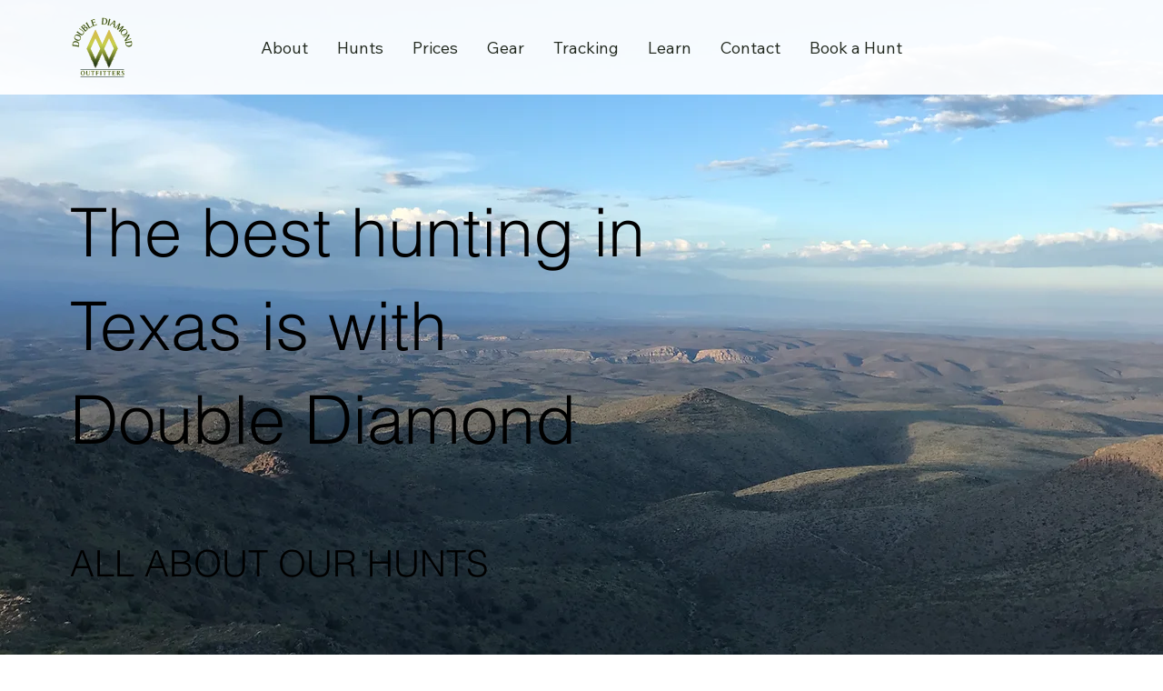

--- FILE ---
content_type: text/html; charset=UTF-8
request_url: https://www.huntdoublediamond.com/all-about-our-hunts
body_size: 175868
content:
<!DOCTYPE html>
<html lang="en">
<head>
  
  <meta charset='utf-8'>
  <meta name="viewport" content="width=device-width, initial-scale=1" id="wixDesktopViewport" />
  <meta http-equiv="X-UA-Compatible" content="IE=edge">
  <meta name="generator" content="Wix.com Website Builder"/>

  <link rel="icon" sizes="192x192" href="https://static.wixstatic.com/media/e22729_170f521f81a7463c9b5cb68c89e0a584%7Emv2.png/v1/fill/w_192%2Ch_192%2Clg_1%2Cusm_0.66_1.00_0.01/e22729_170f521f81a7463c9b5cb68c89e0a584%7Emv2.png" type="image/png"/>
  <link rel="shortcut icon" href="https://static.wixstatic.com/media/e22729_170f521f81a7463c9b5cb68c89e0a584%7Emv2.png/v1/fill/w_32%2Ch_32%2Clg_1%2Cusm_0.66_1.00_0.01/e22729_170f521f81a7463c9b5cb68c89e0a584%7Emv2.png" type="image/png"/>
  <link rel="apple-touch-icon" href="https://static.wixstatic.com/media/e22729_170f521f81a7463c9b5cb68c89e0a584%7Emv2.png/v1/fill/w_180%2Ch_180%2Clg_1%2Cusm_0.66_1.00_0.01/e22729_170f521f81a7463c9b5cb68c89e0a584%7Emv2.png" type="image/png"/>

  <!-- Safari Pinned Tab Icon -->
  <!-- <link rel="mask-icon" href="https://static.wixstatic.com/media/e22729_170f521f81a7463c9b5cb68c89e0a584%7Emv2.png/v1/fill/w_32%2Ch_32%2Clg_1%2Cusm_0.66_1.00_0.01/e22729_170f521f81a7463c9b5cb68c89e0a584%7Emv2.png"> -->

  <!-- Original trials -->
  


  <!-- Segmenter Polyfill -->
  <script>
    if (!window.Intl || !window.Intl.Segmenter) {
      (function() {
        var script = document.createElement('script');
        script.src = 'https://static.parastorage.com/unpkg/@formatjs/intl-segmenter@11.7.10/polyfill.iife.js';
        document.head.appendChild(script);
      })();
    }
  </script>

  <!-- Legacy Polyfills -->
  <script nomodule="" src="https://static.parastorage.com/unpkg/core-js-bundle@3.2.1/minified.js"></script>
  <script nomodule="" src="https://static.parastorage.com/unpkg/focus-within-polyfill@5.0.9/dist/focus-within-polyfill.js"></script>

  <!-- Performance API Polyfills -->
  <script>
  (function () {
    var noop = function noop() {};
    if ("performance" in window === false) {
      window.performance = {};
    }
    window.performance.mark = performance.mark || noop;
    window.performance.measure = performance.measure || noop;
    if ("now" in window.performance === false) {
      var nowOffset = Date.now();
      if (performance.timing && performance.timing.navigationStart) {
        nowOffset = performance.timing.navigationStart;
      }
      window.performance.now = function now() {
        return Date.now() - nowOffset;
      };
    }
  })();
  </script>

  <!-- Globals Definitions -->
  <script>
    (function () {
      var now = Date.now()
      window.initialTimestamps = {
        initialTimestamp: now,
        initialRequestTimestamp: Math.round(performance.timeOrigin ? performance.timeOrigin : now - performance.now())
      }

      window.thunderboltTag = "libs-releases-GA-local"
      window.thunderboltVersion = "1.16780.0"
    })();
  </script>

  <!-- Essential Viewer Model -->
  <script type="application/json" id="wix-essential-viewer-model">{"fleetConfig":{"fleetName":"thunderbolt-isolated-renderer","type":"GA","code":0},"mode":{"qa":false,"enableTestApi":false,"debug":false,"ssrIndicator":false,"ssrOnly":false,"siteAssetsFallback":"enable","versionIndicator":false},"componentsLibrariesTopology":[{"artifactId":"editor-elements","namespace":"wixui","url":"https:\/\/static.parastorage.com\/services\/editor-elements\/1.14853.0"},{"artifactId":"editor-elements","namespace":"dsgnsys","url":"https:\/\/static.parastorage.com\/services\/editor-elements\/1.14853.0"}],"siteFeaturesConfigs":{"sessionManager":{"isRunningInDifferentSiteContext":false}},"language":{"userLanguage":"en"},"siteAssets":{"clientTopology":{"mediaRootUrl":"https:\/\/static.wixstatic.com","staticMediaUrl":"https:\/\/static.wixstatic.com\/media","moduleRepoUrl":"https:\/\/static.parastorage.com\/unpkg","fileRepoUrl":"https:\/\/static.parastorage.com\/services","viewerAppsUrl":"https:\/\/viewer-apps.parastorage.com","viewerAssetsUrl":"https:\/\/viewer-assets.parastorage.com","siteAssetsUrl":"https:\/\/siteassets.parastorage.com","pageJsonServerUrls":["https:\/\/pages.parastorage.com","https:\/\/staticorigin.wixstatic.com","https:\/\/www.huntdoublediamond.com","https:\/\/fallback.wix.com\/wix-html-editor-pages-webapp\/page"],"pathOfTBModulesInFileRepoForFallback":"wix-thunderbolt\/dist\/"}},"siteFeatures":["accessibilityBrowserZoom","accessibility","appMonitoring","assetsLoader","businessLogger","captcha","clickHandlerRegistrar","commonConfig","componentsLoader","componentsRegistry","consentPolicy","cyclicTabbing","domSelectors","domStore","dynamicPages","environmentWixCodeSdk","environment","lightbox","locationWixCodeSdk","mpaNavigation","navigationManager","navigationPhases","ooi","pages","panorama","renderer","reporter","routerFetch","router","scrollRestoration","seoWixCodeSdk","seo","sessionManager","siteMembersWixCodeSdk","siteMembers","siteScrollBlocker","siteWixCodeSdk","speculationRules","ssrCache","stores","structureApi","thunderboltInitializer","tpaCommons","translations","usedPlatformApis","warmupData","windowMessageRegistrar","windowWixCodeSdk","wixCustomElementComponent","wixEmbedsApi","componentsReact","platform"],"site":{"externalBaseUrl":"https:\/\/www.huntdoublediamond.com","isSEO":false},"media":{"staticMediaUrl":"https:\/\/static.wixstatic.com\/media","mediaRootUrl":"https:\/\/static.wixstatic.com\/","staticVideoUrl":"https:\/\/video.wixstatic.com\/"},"requestUrl":"https:\/\/www.huntdoublediamond.com\/all-about-our-hunts","rollout":{"siteAssetsVersionsRollout":false,"isDACRollout":0,"isTBRollout":false},"commonConfig":{"brand":"studio","host":"VIEWER","bsi":"","consentPolicy":{},"consentPolicyHeader":{},"siteRevision":"772","renderingFlow":"NONE","language":"en","locale":"en-us"},"interactionSampleRatio":0.01,"accessTokensUrl":"https:\/\/www.huntdoublediamond.com\/_api\/v1\/access-tokens","isExcludedFromSecurityExperiments":false,"experiments":{"specs.thunderbolt.hardenFetchAndXHR":true,"specs.thunderbolt.securityExperiments":true,"specs.thunderbolt.browserCacheReload":true,"specs.thunderbolt.removeDynamicModelTopology":true}}</script>
  <script>window.viewerModel = JSON.parse(document.getElementById('wix-essential-viewer-model').textContent)</script>

  <script>
    window.commonConfig = viewerModel.commonConfig
  </script>

  
  <!-- BEGIN handleAccessTokens bundle -->

  <script data-url="https://static.parastorage.com/services/wix-thunderbolt/dist/handleAccessTokens.inline.4f2f9a53.bundle.min.js">(()=>{"use strict";function e(e){let{context:o,property:r,value:n,enumerable:i=!0}=e,c=e.get,l=e.set;if(!r||void 0===n&&!c&&!l)return new Error("property and value are required");let a=o||globalThis,s=a?.[r],u={};if(void 0!==n)u.value=n;else{if(c){let e=t(c);e&&(u.get=e)}if(l){let e=t(l);e&&(u.set=e)}}let p={...u,enumerable:i||!1,configurable:!1};void 0!==n&&(p.writable=!1);try{Object.defineProperty(a,r,p)}catch(e){return e instanceof TypeError?s:e}return s}function t(e,t){return"function"==typeof e?e:!0===e?.async&&"function"==typeof e.func?t?async function(t){return e.func(t)}:async function(){return e.func()}:"function"==typeof e?.func?e.func:void 0}try{e({property:"strictDefine",value:e})}catch{}try{e({property:"defineStrictObject",value:r})}catch{}try{e({property:"defineStrictMethod",value:n})}catch{}var o=["toString","toLocaleString","valueOf","constructor","prototype"];function r(t){let{context:n,property:c,propertiesToExclude:l=[],skipPrototype:a=!1,hardenPrototypePropertiesToExclude:s=[]}=t;if(!c)return new Error("property is required");let u=(n||globalThis)[c],p={},f=i(n,c);u&&("object"==typeof u||"function"==typeof u)&&Reflect.ownKeys(u).forEach(t=>{if(!l.includes(t)&&!o.includes(t)){let o=i(u,t);if(o&&(o.writable||o.configurable)){let{value:r,get:n,set:i,enumerable:c=!1}=o,l={};void 0!==r?l.value=r:n?l.get=n:i&&(l.set=i);try{let o=e({context:u,property:t,...l,enumerable:c});p[t]=o}catch(e){if(!(e instanceof TypeError))throw e;try{p[t]=o.value||o.get||o.set}catch{}}}}});let d={originalObject:u,originalProperties:p};if(!a&&void 0!==u?.prototype){let e=r({context:u,property:"prototype",propertiesToExclude:s,skipPrototype:!0});e instanceof Error||(d.originalPrototype=e?.originalObject,d.originalPrototypeProperties=e?.originalProperties)}return e({context:n,property:c,value:u,enumerable:f?.enumerable}),d}function n(t,o){let r=(o||globalThis)[t],n=i(o||globalThis,t);return r&&n&&(n.writable||n.configurable)?(Object.freeze(r),e({context:globalThis,property:t,value:r})):r}function i(e,t){if(e&&t)try{return Reflect.getOwnPropertyDescriptor(e,t)}catch{return}}function c(e){if("string"!=typeof e)return e;try{return decodeURIComponent(e).toLowerCase().trim()}catch{return e.toLowerCase().trim()}}function l(e,t){let o="";if("string"==typeof e)o=e.split("=")[0]?.trim()||"";else{if(!e||"string"!=typeof e.name)return!1;o=e.name}return t.has(c(o)||"")}function a(e,t){let o;return o="string"==typeof e?e.split(";").map(e=>e.trim()).filter(e=>e.length>0):e||[],o.filter(e=>!l(e,t))}var s=null;function u(){return null===s&&(s=typeof Document>"u"?void 0:Object.getOwnPropertyDescriptor(Document.prototype,"cookie")),s}function p(t,o){if(!globalThis?.cookieStore)return;let r=globalThis.cookieStore.get.bind(globalThis.cookieStore),n=globalThis.cookieStore.getAll.bind(globalThis.cookieStore),i=globalThis.cookieStore.set.bind(globalThis.cookieStore),c=globalThis.cookieStore.delete.bind(globalThis.cookieStore);return e({context:globalThis.CookieStore.prototype,property:"get",value:async function(e){return l(("string"==typeof e?e:e.name)||"",t)?null:r.call(this,e)},enumerable:!0}),e({context:globalThis.CookieStore.prototype,property:"getAll",value:async function(){return a(await n.apply(this,Array.from(arguments)),t)},enumerable:!0}),e({context:globalThis.CookieStore.prototype,property:"set",value:async function(){let e=Array.from(arguments);if(!l(1===e.length?e[0].name:e[0],t))return i.apply(this,e);o&&console.warn(o)},enumerable:!0}),e({context:globalThis.CookieStore.prototype,property:"delete",value:async function(){let e=Array.from(arguments);if(!l(1===e.length?e[0].name:e[0],t))return c.apply(this,e)},enumerable:!0}),e({context:globalThis.cookieStore,property:"prototype",value:globalThis.CookieStore.prototype,enumerable:!1}),e({context:globalThis,property:"cookieStore",value:globalThis.cookieStore,enumerable:!0}),{get:r,getAll:n,set:i,delete:c}}var f=["TextEncoder","TextDecoder","XMLHttpRequestEventTarget","EventTarget","URL","JSON","Reflect","Object","Array","Map","Set","WeakMap","WeakSet","Promise","Symbol","Error"],d=["addEventListener","removeEventListener","dispatchEvent","encodeURI","encodeURIComponent","decodeURI","decodeURIComponent"];const y=(e,t)=>{try{const o=t?t.get.call(document):document.cookie;return o.split(";").map(e=>e.trim()).filter(t=>t?.startsWith(e))[0]?.split("=")[1]}catch(e){return""}},g=(e="",t="",o="/")=>`${e}=; ${t?`domain=${t};`:""} max-age=0; path=${o}; expires=Thu, 01 Jan 1970 00:00:01 GMT`;function m(){(function(){if("undefined"!=typeof window){const e=performance.getEntriesByType("navigation")[0];return"back_forward"===(e?.type||"")}return!1})()&&function(){const{counter:e}=function(){const e=b("getItem");if(e){const[t,o]=e.split("-"),r=o?parseInt(o,10):0;if(r>=3){const e=t?Number(t):0;if(Date.now()-e>6e4)return{counter:0}}return{counter:r}}return{counter:0}}();e<3?(!function(e=1){b("setItem",`${Date.now()}-${e}`)}(e+1),window.location.reload()):console.error("ATS: Max reload attempts reached")}()}function b(e,t){try{return sessionStorage[e]("reload",t||"")}catch(e){console.error("ATS: Error calling sessionStorage:",e)}}const h="client-session-bind",v="sec-fetch-unsupported",{experiments:w}=window.viewerModel,T=[h,"client-binding",v,"svSession","smSession","server-session-bind","wixSession2","wixSession3"].map(e=>e.toLowerCase()),{cookie:S}=function(t,o){let r=new Set(t);return e({context:document,property:"cookie",set:{func:e=>function(e,t,o,r){let n=u(),i=c(t.split(";")[0]||"")||"";[...o].every(e=>!i.startsWith(e.toLowerCase()))&&n?.set?n.set.call(e,t):r&&console.warn(r)}(document,e,r,o)},get:{func:()=>function(e,t){let o=u();if(!o?.get)throw new Error("Cookie descriptor or getter not available");return a(o.get.call(e),t).join("; ")}(document,r)},enumerable:!0}),{cookieStore:p(r,o),cookie:u()}}(T),k="tbReady",x="security_overrideGlobals",{experiments:E,siteFeaturesConfigs:C,accessTokensUrl:P}=window.viewerModel,R=P,M={},O=(()=>{const e=y(h,S);if(w["specs.thunderbolt.browserCacheReload"]){y(v,S)||e?b("removeItem"):m()}return(()=>{const e=g(h),t=g(h,location.hostname);S.set.call(document,e),S.set.call(document,t)})(),e})();O&&(M["client-binding"]=O);const D=fetch;addEventListener(k,function e(t){const{logger:o}=t.detail;try{window.tb.init({fetch:D,fetchHeaders:M})}catch(e){const t=new Error("TB003");o.meter(`${x}_${t.message}`,{paramsOverrides:{errorType:x,eventString:t.message}}),window?.viewerModel?.mode.debug&&console.error(e)}finally{removeEventListener(k,e)}}),E["specs.thunderbolt.hardenFetchAndXHR"]||(window.fetchDynamicModel=()=>C.sessionManager.isRunningInDifferentSiteContext?Promise.resolve({}):fetch(R,{credentials:"same-origin",headers:M}).then(function(e){if(!e.ok)throw new Error(`[${e.status}]${e.statusText}`);return e.json()}),window.dynamicModelPromise=window.fetchDynamicModel())})();
//# sourceMappingURL=https://static.parastorage.com/services/wix-thunderbolt/dist/handleAccessTokens.inline.4f2f9a53.bundle.min.js.map</script>

<!-- END handleAccessTokens bundle -->

<!-- BEGIN overrideGlobals bundle -->

<script data-url="https://static.parastorage.com/services/wix-thunderbolt/dist/overrideGlobals.inline.ec13bfcf.bundle.min.js">(()=>{"use strict";function e(e){let{context:r,property:o,value:n,enumerable:i=!0}=e,c=e.get,a=e.set;if(!o||void 0===n&&!c&&!a)return new Error("property and value are required");let l=r||globalThis,u=l?.[o],s={};if(void 0!==n)s.value=n;else{if(c){let e=t(c);e&&(s.get=e)}if(a){let e=t(a);e&&(s.set=e)}}let p={...s,enumerable:i||!1,configurable:!1};void 0!==n&&(p.writable=!1);try{Object.defineProperty(l,o,p)}catch(e){return e instanceof TypeError?u:e}return u}function t(e,t){return"function"==typeof e?e:!0===e?.async&&"function"==typeof e.func?t?async function(t){return e.func(t)}:async function(){return e.func()}:"function"==typeof e?.func?e.func:void 0}try{e({property:"strictDefine",value:e})}catch{}try{e({property:"defineStrictObject",value:o})}catch{}try{e({property:"defineStrictMethod",value:n})}catch{}var r=["toString","toLocaleString","valueOf","constructor","prototype"];function o(t){let{context:n,property:c,propertiesToExclude:a=[],skipPrototype:l=!1,hardenPrototypePropertiesToExclude:u=[]}=t;if(!c)return new Error("property is required");let s=(n||globalThis)[c],p={},f=i(n,c);s&&("object"==typeof s||"function"==typeof s)&&Reflect.ownKeys(s).forEach(t=>{if(!a.includes(t)&&!r.includes(t)){let r=i(s,t);if(r&&(r.writable||r.configurable)){let{value:o,get:n,set:i,enumerable:c=!1}=r,a={};void 0!==o?a.value=o:n?a.get=n:i&&(a.set=i);try{let r=e({context:s,property:t,...a,enumerable:c});p[t]=r}catch(e){if(!(e instanceof TypeError))throw e;try{p[t]=r.value||r.get||r.set}catch{}}}}});let d={originalObject:s,originalProperties:p};if(!l&&void 0!==s?.prototype){let e=o({context:s,property:"prototype",propertiesToExclude:u,skipPrototype:!0});e instanceof Error||(d.originalPrototype=e?.originalObject,d.originalPrototypeProperties=e?.originalProperties)}return e({context:n,property:c,value:s,enumerable:f?.enumerable}),d}function n(t,r){let o=(r||globalThis)[t],n=i(r||globalThis,t);return o&&n&&(n.writable||n.configurable)?(Object.freeze(o),e({context:globalThis,property:t,value:o})):o}function i(e,t){if(e&&t)try{return Reflect.getOwnPropertyDescriptor(e,t)}catch{return}}function c(e){if("string"!=typeof e)return e;try{return decodeURIComponent(e).toLowerCase().trim()}catch{return e.toLowerCase().trim()}}function a(e,t){return e instanceof Headers?e.forEach((r,o)=>{l(o,t)||e.delete(o)}):Object.keys(e).forEach(r=>{l(r,t)||delete e[r]}),e}function l(e,t){return!t.has(c(e)||"")}function u(e,t){let r=!0,o=function(e){let t,r;if(globalThis.Request&&e instanceof Request)t=e.url;else{if("function"!=typeof e?.toString)throw new Error("Unsupported type for url");t=e.toString()}try{return new URL(t).pathname}catch{return r=t.replace(/#.+/gi,"").split("?").shift(),r.startsWith("/")?r:`/${r}`}}(e),n=c(o);return n&&t.some(e=>n.includes(e))&&(r=!1),r}function s(t,r,o){let n=fetch,i=XMLHttpRequest,c=new Set(r);function s(){let e=new i,r=e.open,n=e.setRequestHeader;return e.open=function(){let n=Array.from(arguments),i=n[1];if(n.length<2||u(i,t))return r.apply(e,n);throw new Error(o||`Request not allowed for path ${i}`)},e.setRequestHeader=function(t,r){l(decodeURIComponent(t),c)&&n.call(e,t,r)},e}return e({property:"fetch",value:function(){let e=function(e,t){return globalThis.Request&&e[0]instanceof Request&&e[0]?.headers?a(e[0].headers,t):e[1]?.headers&&a(e[1].headers,t),e}(arguments,c);return u(arguments[0],t)?n.apply(globalThis,Array.from(e)):new Promise((e,t)=>{t(new Error(o||`Request not allowed for path ${arguments[0]}`))})},enumerable:!0}),e({property:"XMLHttpRequest",value:s,enumerable:!0}),Object.keys(i).forEach(e=>{s[e]=i[e]}),{fetch:n,XMLHttpRequest:i}}var p=["TextEncoder","TextDecoder","XMLHttpRequestEventTarget","EventTarget","URL","JSON","Reflect","Object","Array","Map","Set","WeakMap","WeakSet","Promise","Symbol","Error"],f=["addEventListener","removeEventListener","dispatchEvent","encodeURI","encodeURIComponent","decodeURI","decodeURIComponent"];const d=function(){let t=globalThis.open,r=document.open;function o(e,r,o){let n="string"!=typeof e,i=t.call(window,e,r,o);return n||e&&function(e){return e.startsWith("//")&&/(?:[a-z0-9](?:[a-z0-9-]{0,61}[a-z0-9])?\.)+[a-z0-9][a-z0-9-]{0,61}[a-z0-9]/g.test(`${location.protocol}:${e}`)&&(e=`${location.protocol}${e}`),!e.startsWith("http")||new URL(e).hostname===location.hostname}(e)?{}:i}return e({property:"open",value:o,context:globalThis,enumerable:!0}),e({property:"open",value:function(e,t,n){return e?o(e,t,n):r.call(document,e||"",t||"",n||"")},context:document,enumerable:!0}),{open:t,documentOpen:r}},y=function(){let t=document.createElement,r=Element.prototype.setAttribute,o=Element.prototype.setAttributeNS;return e({property:"createElement",context:document,value:function(n,i){let a=t.call(document,n,i);if("iframe"===c(n)){e({property:"srcdoc",context:a,get:()=>"",set:()=>{console.warn("`srcdoc` is not allowed in iframe elements.")}});let t=function(e,t){"srcdoc"!==e.toLowerCase()?r.call(a,e,t):console.warn("`srcdoc` attribute is not allowed to be set.")},n=function(e,t,r){"srcdoc"!==t.toLowerCase()?o.call(a,e,t,r):console.warn("`srcdoc` attribute is not allowed to be set.")};a.setAttribute=t,a.setAttributeNS=n}return a},enumerable:!0}),{createElement:t,setAttribute:r,setAttributeNS:o}},m=["client-binding"],b=["/_api/v1/access-tokens","/_api/v2/dynamicmodel","/_api/one-app-session-web/v3/businesses"],h=function(){let t=setTimeout,r=setInterval;return o("setTimeout",0,globalThis),o("setInterval",0,globalThis),{setTimeout:t,setInterval:r};function o(t,r,o){let n=o||globalThis,i=n[t];if(!i||"function"!=typeof i)throw new Error(`Function ${t} not found or is not a function`);e({property:t,value:function(){let e=Array.from(arguments);if("string"!=typeof e[r])return i.apply(n,e);console.warn(`Calling ${t} with a String Argument at index ${r} is not allowed`)},context:o,enumerable:!0})}},v=function(){if(navigator&&"serviceWorker"in navigator){let t=navigator.serviceWorker.register;return e({context:navigator.serviceWorker,property:"register",value:function(){console.log("Service worker registration is not allowed")},enumerable:!0}),{register:t}}return{}};performance.mark("overrideGlobals started");const{isExcludedFromSecurityExperiments:g,experiments:w}=window.viewerModel,E=!g&&w["specs.thunderbolt.securityExperiments"];try{d(),E&&y(),w["specs.thunderbolt.hardenFetchAndXHR"]&&E&&s(b,m),v(),(e=>{let t=[],r=[];r=r.concat(["TextEncoder","TextDecoder"]),e&&(r=r.concat(["XMLHttpRequestEventTarget","EventTarget"])),r=r.concat(["URL","JSON"]),e&&(t=t.concat(["addEventListener","removeEventListener"])),t=t.concat(["encodeURI","encodeURIComponent","decodeURI","decodeURIComponent"]),r=r.concat(["String","Number"]),e&&r.push("Object"),r=r.concat(["Reflect"]),t.forEach(e=>{n(e),["addEventListener","removeEventListener"].includes(e)&&n(e,document)}),r.forEach(e=>{o({property:e})})})(E),E&&h()}catch(e){window?.viewerModel?.mode.debug&&console.error(e);const t=new Error("TB006");window.fedops?.reportError(t,"security_overrideGlobals"),window.Sentry?window.Sentry.captureException(t):globalThis.defineStrictProperty("sentryBuffer",[t],window,!1)}performance.mark("overrideGlobals ended")})();
//# sourceMappingURL=https://static.parastorage.com/services/wix-thunderbolt/dist/overrideGlobals.inline.ec13bfcf.bundle.min.js.map</script>

<!-- END overrideGlobals bundle -->


  
  <script>
    window.commonConfig = viewerModel.commonConfig

	
  </script>

  <!-- Initial CSS -->
  <style data-url="https://static.parastorage.com/services/wix-thunderbolt/dist/main.347af09f.min.css">@keyframes slide-horizontal-new{0%{transform:translateX(100%)}}@keyframes slide-horizontal-old{80%{opacity:1}to{opacity:0;transform:translateX(-100%)}}@keyframes slide-vertical-new{0%{transform:translateY(-100%)}}@keyframes slide-vertical-old{80%{opacity:1}to{opacity:0;transform:translateY(100%)}}@keyframes out-in-new{0%{opacity:0}}@keyframes out-in-old{to{opacity:0}}:root:active-view-transition{view-transition-name:none}::view-transition{pointer-events:none}:root:active-view-transition::view-transition-new(page-group),:root:active-view-transition::view-transition-old(page-group){animation-duration:.6s;cursor:wait;pointer-events:all}:root:active-view-transition-type(SlideHorizontal)::view-transition-old(page-group){animation:slide-horizontal-old .6s cubic-bezier(.83,0,.17,1) forwards;mix-blend-mode:normal}:root:active-view-transition-type(SlideHorizontal)::view-transition-new(page-group){animation:slide-horizontal-new .6s cubic-bezier(.83,0,.17,1) backwards;mix-blend-mode:normal}:root:active-view-transition-type(SlideVertical)::view-transition-old(page-group){animation:slide-vertical-old .6s cubic-bezier(.83,0,.17,1) forwards;mix-blend-mode:normal}:root:active-view-transition-type(SlideVertical)::view-transition-new(page-group){animation:slide-vertical-new .6s cubic-bezier(.83,0,.17,1) backwards;mix-blend-mode:normal}:root:active-view-transition-type(OutIn)::view-transition-old(page-group){animation:out-in-old .35s cubic-bezier(.22,1,.36,1) forwards}:root:active-view-transition-type(OutIn)::view-transition-new(page-group){animation:out-in-new .35s cubic-bezier(.64,0,.78,0) .35s backwards}@media(prefers-reduced-motion:reduce){::view-transition-group(*),::view-transition-new(*),::view-transition-old(*){animation:none!important}}body,html{background:transparent;border:0;margin:0;outline:0;padding:0;vertical-align:baseline}body{--scrollbar-width:0px;font-family:Arial,Helvetica,sans-serif;font-size:10px}body,html{height:100%}body{overflow-x:auto;overflow-y:scroll}body:not(.responsive) #site-root{min-width:var(--site-width);width:100%}body:not([data-js-loaded]) [data-hide-prejs]{visibility:hidden}interact-element{display:contents}#SITE_CONTAINER{position:relative}:root{--one-unit:1vw;--section-max-width:9999px;--spx-stopper-max:9999px;--spx-stopper-min:0px;--browser-zoom:1}@supports(-webkit-appearance:none) and (stroke-color:transparent){:root{--safari-sticky-fix:opacity;--experimental-safari-sticky-fix:translateZ(0)}}@supports(container-type:inline-size){:root{--one-unit:1cqw}}[id^=oldHoverBox-]{mix-blend-mode:plus-lighter;transition:opacity .5s ease,visibility .5s ease}[data-mesh-id$=inlineContent-gridContainer]:has(>[id^=oldHoverBox-]){isolation:isolate}</style>
<style data-url="https://static.parastorage.com/services/wix-thunderbolt/dist/main.renderer.9cb0985f.min.css">a,abbr,acronym,address,applet,b,big,blockquote,button,caption,center,cite,code,dd,del,dfn,div,dl,dt,em,fieldset,font,footer,form,h1,h2,h3,h4,h5,h6,header,i,iframe,img,ins,kbd,label,legend,li,nav,object,ol,p,pre,q,s,samp,section,small,span,strike,strong,sub,sup,table,tbody,td,tfoot,th,thead,title,tr,tt,u,ul,var{background:transparent;border:0;margin:0;outline:0;padding:0;vertical-align:baseline}input,select,textarea{box-sizing:border-box;font-family:Helvetica,Arial,sans-serif}ol,ul{list-style:none}blockquote,q{quotes:none}ins{text-decoration:none}del{text-decoration:line-through}table{border-collapse:collapse;border-spacing:0}a{cursor:pointer;text-decoration:none}.testStyles{overflow-y:hidden}.reset-button{-webkit-appearance:none;background:none;border:0;color:inherit;font:inherit;line-height:normal;outline:0;overflow:visible;padding:0;-webkit-user-select:none;-moz-user-select:none;-ms-user-select:none}:focus{outline:none}body.device-mobile-optimized:not(.disable-site-overflow){overflow-x:hidden;overflow-y:scroll}body.device-mobile-optimized:not(.responsive) #SITE_CONTAINER{margin-left:auto;margin-right:auto;overflow-x:visible;position:relative;width:320px}body.device-mobile-optimized:not(.responsive):not(.blockSiteScrolling) #SITE_CONTAINER{margin-top:0}body.device-mobile-optimized>*{max-width:100%!important}body.device-mobile-optimized #site-root{overflow-x:hidden;overflow-y:hidden}@supports(overflow:clip){body.device-mobile-optimized #site-root{overflow-x:clip;overflow-y:clip}}body.device-mobile-non-optimized #SITE_CONTAINER #site-root{overflow-x:clip;overflow-y:clip}body.device-mobile-non-optimized.fullScreenMode{background-color:#5f6360}body.device-mobile-non-optimized.fullScreenMode #MOBILE_ACTIONS_MENU,body.device-mobile-non-optimized.fullScreenMode #SITE_BACKGROUND,body.device-mobile-non-optimized.fullScreenMode #site-root,body.fullScreenMode #WIX_ADS{visibility:hidden}body.fullScreenMode{overflow-x:hidden!important;overflow-y:hidden!important}body.fullScreenMode.device-mobile-optimized #TINY_MENU{opacity:0;pointer-events:none}body.fullScreenMode-scrollable.device-mobile-optimized{overflow-x:hidden!important;overflow-y:auto!important}body.fullScreenMode-scrollable.device-mobile-optimized #masterPage,body.fullScreenMode-scrollable.device-mobile-optimized #site-root{overflow-x:hidden!important;overflow-y:hidden!important}body.fullScreenMode-scrollable.device-mobile-optimized #SITE_BACKGROUND,body.fullScreenMode-scrollable.device-mobile-optimized #masterPage{height:auto!important}body.fullScreenMode-scrollable.device-mobile-optimized #masterPage.mesh-layout{height:0!important}body.blockSiteScrolling,body.siteScrollingBlocked{position:fixed;width:100%}body.blockSiteScrolling #SITE_CONTAINER{margin-top:calc(var(--blocked-site-scroll-margin-top)*-1)}#site-root{margin:0 auto;min-height:100%;position:relative;top:var(--wix-ads-height)}#site-root img:not([src]){visibility:hidden}#site-root svg img:not([src]){visibility:visible}.auto-generated-link{color:inherit}#SCROLL_TO_BOTTOM,#SCROLL_TO_TOP{height:0}.has-click-trigger{cursor:pointer}.fullScreenOverlay{bottom:0;display:flex;justify-content:center;left:0;overflow-y:hidden;position:fixed;right:0;top:-60px;z-index:1005}.fullScreenOverlay>.fullScreenOverlayContent{bottom:0;left:0;margin:0 auto;overflow:hidden;position:absolute;right:0;top:60px;transform:translateZ(0)}[data-mesh-id$=centeredContent],[data-mesh-id$=form],[data-mesh-id$=inlineContent]{pointer-events:none;position:relative}[data-mesh-id$=-gridWrapper],[data-mesh-id$=-rotated-wrapper]{pointer-events:none}[data-mesh-id$=-gridContainer]>*,[data-mesh-id$=-rotated-wrapper]>*,[data-mesh-id$=inlineContent]>:not([data-mesh-id$=-gridContainer]){pointer-events:auto}.device-mobile-optimized #masterPage.mesh-layout #SOSP_CONTAINER_CUSTOM_ID{grid-area:2/1/3/2;-ms-grid-row:2;position:relative}#masterPage.mesh-layout{-ms-grid-rows:max-content max-content min-content max-content;-ms-grid-columns:100%;align-items:start;display:-ms-grid;display:grid;grid-template-columns:100%;grid-template-rows:max-content max-content min-content max-content;justify-content:stretch}#masterPage.mesh-layout #PAGES_CONTAINER,#masterPage.mesh-layout #SITE_FOOTER-placeholder,#masterPage.mesh-layout #SITE_FOOTER_WRAPPER,#masterPage.mesh-layout #SITE_HEADER-placeholder,#masterPage.mesh-layout #SITE_HEADER_WRAPPER,#masterPage.mesh-layout #SOSP_CONTAINER_CUSTOM_ID[data-state~=mobileView],#masterPage.mesh-layout #soapAfterPagesContainer,#masterPage.mesh-layout #soapBeforePagesContainer{-ms-grid-row-align:start;-ms-grid-column-align:start;-ms-grid-column:1}#masterPage.mesh-layout #SITE_HEADER-placeholder,#masterPage.mesh-layout #SITE_HEADER_WRAPPER{grid-area:1/1/2/2;-ms-grid-row:1}#masterPage.mesh-layout #PAGES_CONTAINER,#masterPage.mesh-layout #soapAfterPagesContainer,#masterPage.mesh-layout #soapBeforePagesContainer{grid-area:3/1/4/2;-ms-grid-row:3}#masterPage.mesh-layout #soapAfterPagesContainer,#masterPage.mesh-layout #soapBeforePagesContainer{width:100%}#masterPage.mesh-layout #PAGES_CONTAINER{align-self:stretch}#masterPage.mesh-layout main#PAGES_CONTAINER{display:block}#masterPage.mesh-layout #SITE_FOOTER-placeholder,#masterPage.mesh-layout #SITE_FOOTER_WRAPPER{grid-area:4/1/5/2;-ms-grid-row:4}#masterPage.mesh-layout #SITE_PAGES,#masterPage.mesh-layout [data-mesh-id=PAGES_CONTAINERcenteredContent],#masterPage.mesh-layout [data-mesh-id=PAGES_CONTAINERinlineContent]{height:100%}#masterPage.mesh-layout.desktop>*{width:100%}#masterPage.mesh-layout #PAGES_CONTAINER,#masterPage.mesh-layout #SITE_FOOTER,#masterPage.mesh-layout #SITE_FOOTER_WRAPPER,#masterPage.mesh-layout #SITE_HEADER,#masterPage.mesh-layout #SITE_HEADER_WRAPPER,#masterPage.mesh-layout #SITE_PAGES,#masterPage.mesh-layout #masterPageinlineContent{position:relative}#masterPage.mesh-layout #SITE_HEADER{grid-area:1/1/2/2}#masterPage.mesh-layout #SITE_FOOTER{grid-area:4/1/5/2}#masterPage.mesh-layout.overflow-x-clip #SITE_FOOTER,#masterPage.mesh-layout.overflow-x-clip #SITE_HEADER{overflow-x:clip}[data-z-counter]{z-index:0}[data-z-counter="0"]{z-index:auto}.wixSiteProperties{-webkit-font-smoothing:antialiased;-moz-osx-font-smoothing:grayscale}:root{--wst-button-color-fill-primary:rgb(var(--color_48));--wst-button-color-border-primary:rgb(var(--color_49));--wst-button-color-text-primary:rgb(var(--color_50));--wst-button-color-fill-primary-hover:rgb(var(--color_51));--wst-button-color-border-primary-hover:rgb(var(--color_52));--wst-button-color-text-primary-hover:rgb(var(--color_53));--wst-button-color-fill-primary-disabled:rgb(var(--color_54));--wst-button-color-border-primary-disabled:rgb(var(--color_55));--wst-button-color-text-primary-disabled:rgb(var(--color_56));--wst-button-color-fill-secondary:rgb(var(--color_57));--wst-button-color-border-secondary:rgb(var(--color_58));--wst-button-color-text-secondary:rgb(var(--color_59));--wst-button-color-fill-secondary-hover:rgb(var(--color_60));--wst-button-color-border-secondary-hover:rgb(var(--color_61));--wst-button-color-text-secondary-hover:rgb(var(--color_62));--wst-button-color-fill-secondary-disabled:rgb(var(--color_63));--wst-button-color-border-secondary-disabled:rgb(var(--color_64));--wst-button-color-text-secondary-disabled:rgb(var(--color_65));--wst-color-fill-base-1:rgb(var(--color_36));--wst-color-fill-base-2:rgb(var(--color_37));--wst-color-fill-base-shade-1:rgb(var(--color_38));--wst-color-fill-base-shade-2:rgb(var(--color_39));--wst-color-fill-base-shade-3:rgb(var(--color_40));--wst-color-fill-accent-1:rgb(var(--color_41));--wst-color-fill-accent-2:rgb(var(--color_42));--wst-color-fill-accent-3:rgb(var(--color_43));--wst-color-fill-accent-4:rgb(var(--color_44));--wst-color-fill-background-primary:rgb(var(--color_11));--wst-color-fill-background-secondary:rgb(var(--color_12));--wst-color-text-primary:rgb(var(--color_15));--wst-color-text-secondary:rgb(var(--color_14));--wst-color-action:rgb(var(--color_18));--wst-color-disabled:rgb(var(--color_39));--wst-color-title:rgb(var(--color_45));--wst-color-subtitle:rgb(var(--color_46));--wst-color-line:rgb(var(--color_47));--wst-font-style-h2:var(--font_2);--wst-font-style-h3:var(--font_3);--wst-font-style-h4:var(--font_4);--wst-font-style-h5:var(--font_5);--wst-font-style-h6:var(--font_6);--wst-font-style-body-large:var(--font_7);--wst-font-style-body-medium:var(--font_8);--wst-font-style-body-small:var(--font_9);--wst-font-style-body-x-small:var(--font_10);--wst-color-custom-1:rgb(var(--color_13));--wst-color-custom-2:rgb(var(--color_16));--wst-color-custom-3:rgb(var(--color_17));--wst-color-custom-4:rgb(var(--color_19));--wst-color-custom-5:rgb(var(--color_20));--wst-color-custom-6:rgb(var(--color_21));--wst-color-custom-7:rgb(var(--color_22));--wst-color-custom-8:rgb(var(--color_23));--wst-color-custom-9:rgb(var(--color_24));--wst-color-custom-10:rgb(var(--color_25));--wst-color-custom-11:rgb(var(--color_26));--wst-color-custom-12:rgb(var(--color_27));--wst-color-custom-13:rgb(var(--color_28));--wst-color-custom-14:rgb(var(--color_29));--wst-color-custom-15:rgb(var(--color_30));--wst-color-custom-16:rgb(var(--color_31));--wst-color-custom-17:rgb(var(--color_32));--wst-color-custom-18:rgb(var(--color_33));--wst-color-custom-19:rgb(var(--color_34));--wst-color-custom-20:rgb(var(--color_35))}.wix-presets-wrapper{display:contents}</style>

  <meta name="format-detection" content="telephone=no">
  <meta name="skype_toolbar" content="skype_toolbar_parser_compatible">
  
  

  

  
      <!--pageHtmlEmbeds.head start-->
      <script type="wix/htmlEmbeds" id="pageHtmlEmbeds.head start"></script>
    
      <script type="wix/htmlEmbeds" id="pageHtmlEmbeds.head end"></script>
      <!--pageHtmlEmbeds.head end-->
  

  <!-- head performance data start -->
  
  <!-- head performance data end -->
  

    


<meta http-equiv="X-Wix-Meta-Site-Id" content="3987d1b4-bee3-4e91-8830-a785e10b3b41">
<meta http-equiv="X-Wix-Application-Instance-Id" content="5c8df5a6-e424-4afa-b506-a92d4a41c046">

    <meta http-equiv="X-Wix-Published-Version" content="772"/>



    <meta http-equiv="etag" content="bug"/>

<!-- render-head end -->

<style data-href="https://static.parastorage.com/services/editor-elements-library/dist/thunderbolt/rb_wixui.thunderbolt_bootstrap.a1b00b19.min.css">.cwL6XW{cursor:pointer}.sNF2R0{opacity:0}.hLoBV3{transition:opacity var(--transition-duration) cubic-bezier(.37,0,.63,1)}.Rdf41z,.hLoBV3{opacity:1}.ftlZWo{transition:opacity var(--transition-duration) cubic-bezier(.37,0,.63,1)}.ATGlOr,.ftlZWo{opacity:0}.KQSXD0{transition:opacity var(--transition-duration) cubic-bezier(.64,0,.78,0)}.KQSXD0,.pagQKE{opacity:1}._6zG5H{opacity:0;transition:opacity var(--transition-duration) cubic-bezier(.22,1,.36,1)}.BB49uC{transform:translateX(100%)}.j9xE1V{transition:transform var(--transition-duration) cubic-bezier(.87,0,.13,1)}.ICs7Rs,.j9xE1V{transform:translateX(0)}.DxijZJ{transition:transform var(--transition-duration) cubic-bezier(.87,0,.13,1)}.B5kjYq,.DxijZJ{transform:translateX(-100%)}.cJijIV{transition:transform var(--transition-duration) cubic-bezier(.87,0,.13,1)}.cJijIV,.hOxaWM{transform:translateX(0)}.T9p3fN{transform:translateX(100%);transition:transform var(--transition-duration) cubic-bezier(.87,0,.13,1)}.qDxYJm{transform:translateY(100%)}.aA9V0P{transition:transform var(--transition-duration) cubic-bezier(.87,0,.13,1)}.YPXPAS,.aA9V0P{transform:translateY(0)}.Xf2zsA{transition:transform var(--transition-duration) cubic-bezier(.87,0,.13,1)}.Xf2zsA,.y7Kt7s{transform:translateY(-100%)}.EeUgMu{transition:transform var(--transition-duration) cubic-bezier(.87,0,.13,1)}.EeUgMu,.fdHrtm{transform:translateY(0)}.WIFaG4{transform:translateY(100%);transition:transform var(--transition-duration) cubic-bezier(.87,0,.13,1)}body:not(.responsive) .JsJXaX{overflow-x:clip}:root:active-view-transition .JsJXaX{view-transition-name:page-group}.AnQkDU{display:grid;grid-template-columns:1fr;grid-template-rows:1fr;height:100%}.AnQkDU>div{align-self:stretch!important;grid-area:1/1/2/2;justify-self:stretch!important}.StylableButton2545352419__root{-archetype:box;border:none;box-sizing:border-box;cursor:pointer;display:block;height:100%;min-height:10px;min-width:10px;padding:0;touch-action:manipulation;width:100%}.StylableButton2545352419__root[disabled]{pointer-events:none}.StylableButton2545352419__root:not(:hover):not([disabled]).StylableButton2545352419--hasBackgroundColor{background-color:var(--corvid-background-color)!important}.StylableButton2545352419__root:hover:not([disabled]).StylableButton2545352419--hasHoverBackgroundColor{background-color:var(--corvid-hover-background-color)!important}.StylableButton2545352419__root:not(:hover)[disabled].StylableButton2545352419--hasDisabledBackgroundColor{background-color:var(--corvid-disabled-background-color)!important}.StylableButton2545352419__root:not(:hover):not([disabled]).StylableButton2545352419--hasBorderColor{border-color:var(--corvid-border-color)!important}.StylableButton2545352419__root:hover:not([disabled]).StylableButton2545352419--hasHoverBorderColor{border-color:var(--corvid-hover-border-color)!important}.StylableButton2545352419__root:not(:hover)[disabled].StylableButton2545352419--hasDisabledBorderColor{border-color:var(--corvid-disabled-border-color)!important}.StylableButton2545352419__root.StylableButton2545352419--hasBorderRadius{border-radius:var(--corvid-border-radius)!important}.StylableButton2545352419__root.StylableButton2545352419--hasBorderWidth{border-width:var(--corvid-border-width)!important}.StylableButton2545352419__root:not(:hover):not([disabled]).StylableButton2545352419--hasColor,.StylableButton2545352419__root:not(:hover):not([disabled]).StylableButton2545352419--hasColor .StylableButton2545352419__label{color:var(--corvid-color)!important}.StylableButton2545352419__root:hover:not([disabled]).StylableButton2545352419--hasHoverColor,.StylableButton2545352419__root:hover:not([disabled]).StylableButton2545352419--hasHoverColor .StylableButton2545352419__label{color:var(--corvid-hover-color)!important}.StylableButton2545352419__root:not(:hover)[disabled].StylableButton2545352419--hasDisabledColor,.StylableButton2545352419__root:not(:hover)[disabled].StylableButton2545352419--hasDisabledColor .StylableButton2545352419__label{color:var(--corvid-disabled-color)!important}.StylableButton2545352419__link{-archetype:box;box-sizing:border-box;color:#000;text-decoration:none}.StylableButton2545352419__container{align-items:center;display:flex;flex-basis:auto;flex-direction:row;flex-grow:1;height:100%;justify-content:center;overflow:hidden;transition:all .2s ease,visibility 0s;width:100%}.StylableButton2545352419__label{-archetype:text;-controller-part-type:LayoutChildDisplayDropdown,LayoutFlexChildSpacing(first);max-width:100%;min-width:1.8em;overflow:hidden;text-align:center;text-overflow:ellipsis;transition:inherit;white-space:nowrap}.StylableButton2545352419__root.StylableButton2545352419--isMaxContent .StylableButton2545352419__label{text-overflow:unset}.StylableButton2545352419__root.StylableButton2545352419--isWrapText .StylableButton2545352419__label{min-width:10px;overflow-wrap:break-word;white-space:break-spaces;word-break:break-word}.StylableButton2545352419__icon{-archetype:icon;-controller-part-type:LayoutChildDisplayDropdown,LayoutFlexChildSpacing(last);flex-shrink:0;height:50px;min-width:1px;transition:inherit}.StylableButton2545352419__icon.StylableButton2545352419--override{display:block!important}.StylableButton2545352419__icon svg,.StylableButton2545352419__icon>span{display:flex;height:inherit;width:inherit}.StylableButton2545352419__root:not(:hover):not([disalbed]).StylableButton2545352419--hasIconColor .StylableButton2545352419__icon svg{fill:var(--corvid-icon-color)!important;stroke:var(--corvid-icon-color)!important}.StylableButton2545352419__root:hover:not([disabled]).StylableButton2545352419--hasHoverIconColor .StylableButton2545352419__icon svg{fill:var(--corvid-hover-icon-color)!important;stroke:var(--corvid-hover-icon-color)!important}.StylableButton2545352419__root:not(:hover)[disabled].StylableButton2545352419--hasDisabledIconColor .StylableButton2545352419__icon svg{fill:var(--corvid-disabled-icon-color)!important;stroke:var(--corvid-disabled-icon-color)!important}.aeyn4z{bottom:0;left:0;position:absolute;right:0;top:0}.qQrFOK{cursor:pointer}.VDJedC{-webkit-tap-highlight-color:rgba(0,0,0,0);fill:var(--corvid-fill-color,var(--fill));fill-opacity:var(--fill-opacity);stroke:var(--corvid-stroke-color,var(--stroke));stroke-opacity:var(--stroke-opacity);stroke-width:var(--stroke-width);filter:var(--drop-shadow,none);opacity:var(--opacity);transform:var(--flip)}.VDJedC,.VDJedC svg{bottom:0;left:0;position:absolute;right:0;top:0}.VDJedC svg{height:var(--svg-calculated-height,100%);margin:auto;padding:var(--svg-calculated-padding,0);width:var(--svg-calculated-width,100%)}.VDJedC svg:not([data-type=ugc]){overflow:visible}.l4CAhn *{vector-effect:non-scaling-stroke}.Z_l5lU{-webkit-text-size-adjust:100%;-moz-text-size-adjust:100%;text-size-adjust:100%}ol.font_100,ul.font_100{color:#080808;font-family:"Arial, Helvetica, sans-serif",serif;font-size:10px;font-style:normal;font-variant:normal;font-weight:400;letter-spacing:normal;line-height:normal;margin:0;text-decoration:none}ol.font_100 li,ul.font_100 li{margin-bottom:12px}ol.wix-list-text-align,ul.wix-list-text-align{list-style-position:inside}ol.wix-list-text-align h1,ol.wix-list-text-align h2,ol.wix-list-text-align h3,ol.wix-list-text-align h4,ol.wix-list-text-align h5,ol.wix-list-text-align h6,ol.wix-list-text-align p,ul.wix-list-text-align h1,ul.wix-list-text-align h2,ul.wix-list-text-align h3,ul.wix-list-text-align h4,ul.wix-list-text-align h5,ul.wix-list-text-align h6,ul.wix-list-text-align p{display:inline}.HQSswv{cursor:pointer}.yi6otz{clip:rect(0 0 0 0);border:0;height:1px;margin:-1px;overflow:hidden;padding:0;position:absolute;width:1px}.zQ9jDz [data-attr-richtext-marker=true]{display:block}.zQ9jDz [data-attr-richtext-marker=true] table{border-collapse:collapse;margin:15px 0;width:100%}.zQ9jDz [data-attr-richtext-marker=true] table td{padding:12px;position:relative}.zQ9jDz [data-attr-richtext-marker=true] table td:after{border-bottom:1px solid currentColor;border-left:1px solid currentColor;bottom:0;content:"";left:0;opacity:.2;position:absolute;right:0;top:0}.zQ9jDz [data-attr-richtext-marker=true] table tr td:last-child:after{border-right:1px solid currentColor}.zQ9jDz [data-attr-richtext-marker=true] table tr:first-child td:after{border-top:1px solid currentColor}@supports(-webkit-appearance:none) and (stroke-color:transparent){.qvSjx3>*>:first-child{vertical-align:top}}@supports(-webkit-touch-callout:none){.qvSjx3>*>:first-child{vertical-align:top}}.LkZBpT :is(p,h1,h2,h3,h4,h5,h6,ul,ol,span[data-attr-richtext-marker],blockquote,div) [class$=rich-text__text],.LkZBpT :is(p,h1,h2,h3,h4,h5,h6,ul,ol,span[data-attr-richtext-marker],blockquote,div)[class$=rich-text__text]{color:var(--corvid-color,currentColor)}.LkZBpT :is(p,h1,h2,h3,h4,h5,h6,ul,ol,span[data-attr-richtext-marker],blockquote,div) span[style*=color]{color:var(--corvid-color,currentColor)!important}.Kbom4H{direction:var(--text-direction);min-height:var(--min-height);min-width:var(--min-width)}.Kbom4H .upNqi2{word-wrap:break-word;height:100%;overflow-wrap:break-word;position:relative;width:100%}.Kbom4H .upNqi2 ul{list-style:disc inside}.Kbom4H .upNqi2 li{margin-bottom:12px}.MMl86N blockquote,.MMl86N div,.MMl86N h1,.MMl86N h2,.MMl86N h3,.MMl86N h4,.MMl86N h5,.MMl86N h6,.MMl86N p{letter-spacing:normal;line-height:normal}.gYHZuN{min-height:var(--min-height);min-width:var(--min-width)}.gYHZuN .upNqi2{word-wrap:break-word;height:100%;overflow-wrap:break-word;position:relative;width:100%}.gYHZuN .upNqi2 ol,.gYHZuN .upNqi2 ul{letter-spacing:normal;line-height:normal;margin-inline-start:.5em;padding-inline-start:1.3em}.gYHZuN .upNqi2 ul{list-style-type:disc}.gYHZuN .upNqi2 ol{list-style-type:decimal}.gYHZuN .upNqi2 ol ul,.gYHZuN .upNqi2 ul ul{line-height:normal;list-style-type:circle}.gYHZuN .upNqi2 ol ol ul,.gYHZuN .upNqi2 ol ul ul,.gYHZuN .upNqi2 ul ol ul,.gYHZuN .upNqi2 ul ul ul{line-height:normal;list-style-type:square}.gYHZuN .upNqi2 li{font-style:inherit;font-weight:inherit;letter-spacing:normal;line-height:inherit}.gYHZuN .upNqi2 h1,.gYHZuN .upNqi2 h2,.gYHZuN .upNqi2 h3,.gYHZuN .upNqi2 h4,.gYHZuN .upNqi2 h5,.gYHZuN .upNqi2 h6,.gYHZuN .upNqi2 p{letter-spacing:normal;line-height:normal;margin-block:0;margin:0}.gYHZuN .upNqi2 a{color:inherit}.MMl86N,.ku3DBC{word-wrap:break-word;direction:var(--text-direction);min-height:var(--min-height);min-width:var(--min-width);mix-blend-mode:var(--blendMode,normal);overflow-wrap:break-word;pointer-events:none;text-align:start;text-shadow:var(--textOutline,0 0 transparent),var(--textShadow,0 0 transparent);text-transform:var(--textTransform,"none")}.MMl86N>*,.ku3DBC>*{pointer-events:auto}.MMl86N li,.ku3DBC li{font-style:inherit;font-weight:inherit;letter-spacing:normal;line-height:inherit}.MMl86N ol,.MMl86N ul,.ku3DBC ol,.ku3DBC ul{letter-spacing:normal;line-height:normal;margin-inline-end:0;margin-inline-start:.5em}.MMl86N:not(.Vq6kJx) ol,.MMl86N:not(.Vq6kJx) ul,.ku3DBC:not(.Vq6kJx) ol,.ku3DBC:not(.Vq6kJx) ul{padding-inline-end:0;padding-inline-start:1.3em}.MMl86N ul,.ku3DBC ul{list-style-type:disc}.MMl86N ol,.ku3DBC ol{list-style-type:decimal}.MMl86N ol ul,.MMl86N ul ul,.ku3DBC ol ul,.ku3DBC ul ul{list-style-type:circle}.MMl86N ol ol ul,.MMl86N ol ul ul,.MMl86N ul ol ul,.MMl86N ul ul ul,.ku3DBC ol ol ul,.ku3DBC ol ul ul,.ku3DBC ul ol ul,.ku3DBC ul ul ul{list-style-type:square}.MMl86N blockquote,.MMl86N div,.MMl86N h1,.MMl86N h2,.MMl86N h3,.MMl86N h4,.MMl86N h5,.MMl86N h6,.MMl86N p,.ku3DBC blockquote,.ku3DBC div,.ku3DBC h1,.ku3DBC h2,.ku3DBC h3,.ku3DBC h4,.ku3DBC h5,.ku3DBC h6,.ku3DBC p{margin-block:0;margin:0}.MMl86N a,.ku3DBC a{color:inherit}.Vq6kJx li{margin-inline-end:0;margin-inline-start:1.3em}.Vd6aQZ{overflow:hidden;padding:0;pointer-events:none;white-space:nowrap}.mHZSwn{display:none}.lvxhkV{bottom:0;left:0;position:absolute;right:0;top:0;width:100%}.QJjwEo{transform:translateY(-100%);transition:.2s ease-in}.kdBXfh{transition:.2s}.MP52zt{opacity:0;transition:.2s ease-in}.MP52zt.Bhu9m5{z-index:-1!important}.LVP8Wf{opacity:1;transition:.2s}.VrZrC0{height:auto}.VrZrC0,.cKxVkc{position:relative;width:100%}:host(:not(.device-mobile-optimized)) .vlM3HR,body:not(.device-mobile-optimized) .vlM3HR{margin-left:calc((100% - var(--site-width))/2);width:var(--site-width)}.AT7o0U[data-focuscycled=active]{outline:1px solid transparent}.AT7o0U[data-focuscycled=active]:not(:focus-within){outline:2px solid transparent;transition:outline .01s ease}.AT7o0U .vlM3HR{bottom:0;left:0;position:absolute;right:0;top:0}.Tj01hh,.jhxvbR{display:block;height:100%;width:100%}.jhxvbR img{max-width:var(--wix-img-max-width,100%)}.jhxvbR[data-animate-blur] img{filter:blur(9px);transition:filter .8s ease-in}.jhxvbR[data-animate-blur] img[data-load-done]{filter:none}.WzbAF8{direction:var(--direction)}.WzbAF8 .mpGTIt .O6KwRn{display:var(--item-display);height:var(--item-size);margin-block:var(--item-margin-block);margin-inline:var(--item-margin-inline);width:var(--item-size)}.WzbAF8 .mpGTIt .O6KwRn:last-child{margin-block:0;margin-inline:0}.WzbAF8 .mpGTIt .O6KwRn .oRtuWN{display:block}.WzbAF8 .mpGTIt .O6KwRn .oRtuWN .YaS0jR{height:var(--item-size);width:var(--item-size)}.WzbAF8 .mpGTIt{height:100%;position:absolute;white-space:nowrap;width:100%}:host(.device-mobile-optimized) .WzbAF8 .mpGTIt,body.device-mobile-optimized .WzbAF8 .mpGTIt{white-space:normal}.big2ZD{display:grid;grid-template-columns:1fr;grid-template-rows:1fr;height:calc(100% - var(--wix-ads-height));left:0;margin-top:var(--wix-ads-height);position:fixed;top:0;width:100%}.SHHiV9,.big2ZD{pointer-events:none;z-index:var(--pinned-layer-in-container,var(--above-all-in-container))}</style>
<style data-href="https://static.parastorage.com/services/editor-elements-library/dist/thunderbolt/rb_wixui.thunderbolt[SkipToContentButton].39deac6a.min.css">.LHrbPP{background:#fff;border-radius:24px;color:#116dff;cursor:pointer;font-family:Helvetica,Arial,メイリオ,meiryo,ヒラギノ角ゴ pro w3,hiragino kaku gothic pro,sans-serif;font-size:14px;height:0;left:50%;margin-left:-94px;opacity:0;padding:0 24px 0 24px;pointer-events:none;position:absolute;top:60px;width:0;z-index:9999}.LHrbPP:focus{border:2px solid;height:40px;opacity:1;pointer-events:auto;width:auto}</style>
<style data-href="https://static.parastorage.com/services/editor-elements-library/dist/thunderbolt/rb_wixui.thunderbolt[ImageX].52e98d5d.min.css">/*! remove when this file is updated or https://github.com/wix/yoshi/issues/2689 is resolved */.lyNaha{mix-blend-mode:var(--blendMode,normal);position:relative}.lyNaha img{display:block;height:100%;-webkit-mask-image:var(--mask-image,none);mask-image:var(--mask-image,none);-webkit-mask-position:var(--mask-position,0);mask-position:var(--mask-position,0);-webkit-mask-repeat:var(--mask-repeat,no-repeat);mask-repeat:var(--mask-repeat,no-repeat);-webkit-mask-size:var(--mask-size,100% 100%);mask-size:var(--mask-size,100% 100%);opacity:var(--mediaOpacity,1);width:100%}.lyNaha.JdNFxG img{-o-object-fit:var(--responsive-img-object-fit);object-fit:var(--responsive-img-object-fit)}.lyNaha .h1DYhE{background-color:rgba(var(--backgroundColor,var(--color_8,color_8)),var(--alpha-backgroundColor,1));border-color:rgba(var(--borderColor,var(--color_8,color_8)),var(--alpha-borderColor,1));border-radius:var(--cornerRadius,0);border-style:solid;border-width:var(--borderWidth,0);bottom:0;box-shadow:var(--boxShadow,none);box-sizing:border-box;left:0;overflow:hidden;position:absolute;right:0;top:0}.lyNaha .h1DYhE .Ux33nC{box-sizing:content-box;height:100%;inset:calc(-1*var(--borderWidth, 0));padding:var(--borderWidth,0);position:absolute;width:100%}.lyNaha .QebvG3{display:block;height:100%;width:100%}.lyNaha .QebvG3 .Ux33nC{inset:0;padding:0}/*! remove when this file is updated or https://github.com/wix/yoshi/issues/2689 is resolved */.YCPMeD{background-color:rgba(var(--backgroundColor,var(--color_8,color_8)),var(--alpha-backgroundColor,1));border-color:rgba(var(--borderColor,var(--color_8,color_8)),var(--alpha-borderColor,1));border-radius:var(--cornerRadius,0);border-style:solid;border-width:var(--borderWidth,0);box-shadow:var(--boxShadow,none);box-sizing:border-box;overflow:hidden;position:relative}.YCPMeD:has(a:focus-visible){outline:2px solid #116dff!important;outline-offset:1px}.YCPMeD .h1DYhE{overflow:hidden}.YCPMeD .h1DYhE,.YCPMeD .h1DYhE .Ux33nC{bottom:0;height:100%;left:0;position:absolute;right:0;top:0;width:100%}.YCPMeD img{display:block;height:100%;opacity:var(--mediaOpacity,1);width:100%}.YCPMeD.JdNFxG img{-o-object-fit:var(--responsive-img-object-fit);object-fit:var(--responsive-img-object-fit)}.YCPMeD .QebvG3{display:block;height:100%;width:100%}</style>
<style data-href="https://static.parastorage.com/services/editor-elements-library/dist/thunderbolt/rb_wixui.thunderbolt[FiveGridLine_SolidLineStudio].e795887c.min.css">.JGtLUp{border-top:var(--lnw,2px) solid rgba(var(--brd,var(--color_15,color_15)),var(--alpha-brd,1));box-sizing:border-box;height:0}</style>
<style data-href="https://static.parastorage.com/services/editor-elements-library/dist/thunderbolt/rb_wixui.thunderbolt[VerticalLine_VerticalSolidLine].f219ef91.min.css">.RjQ762 .gwzcAr{border-left:var(--lnw,3px) solid rgba(var(--brd,var(--color_15,color_15)),var(--alpha-brd,1));height:100%}</style>
<style data-href="https://static.parastorage.com/services/editor-elements-library/dist/thunderbolt/rb_wixui.thunderbolt[VectorImage_VectorButton].45fa56ec.min.css">.aeyn4z{bottom:0;left:0;position:absolute;right:0;top:0}.qQrFOK{cursor:pointer}.VDJedC{-webkit-tap-highlight-color:rgba(0,0,0,0);fill:var(--corvid-fill-color,var(--fill));fill-opacity:var(--fill-opacity);stroke:var(--corvid-stroke-color,var(--stroke));stroke-opacity:var(--stroke-opacity);stroke-width:var(--stroke-width);filter:var(--drop-shadow,none);opacity:var(--opacity);transform:var(--flip)}.VDJedC,.VDJedC svg{bottom:0;left:0;position:absolute;right:0;top:0}.VDJedC svg{height:var(--svg-calculated-height,100%);margin:auto;padding:var(--svg-calculated-padding,0);width:var(--svg-calculated-width,100%)}.VDJedC svg:not([data-type=ugc]){overflow:visible}.l4CAhn *{vector-effect:non-scaling-stroke}</style>
<style data-href="https://static.parastorage.com/services/editor-elements-library/dist/thunderbolt/rb_wixui.thunderbolt_mobile.21c58c25.min.css">.ruTj7Z{direction:var(--direction,ltr)}.ruTj7Z>ul{box-sizing:border-box;width:100%}.ruTj7Z>ul li{display:block}.ruTj7Z>ul li>div:active,.ruTj7Z>ul li>div:focus{background-color:rgba(var(--bgs,var(--color_15,color_15)),var(--alpha-bgs,1));transition:var(--itemBGColorNoTrans,background-color 50ms ease 0s)}.ruTj7Z .NIXfHQ{box-shadow:var(--shd,0 1px 4px rgba(0,0,0,.6));position:relative;-webkit-transform:translateZ(0)}.cgGlGU{--display:grid;direction:var(--direction,ltr);display:var(--display);grid-template-columns:minmax(0,1fr)}.cgGlGU>ul{box-sizing:border-box;width:100%}.cgGlGU>ul li{display:block}.cgGlGU>ul li>div:active,.cgGlGU>ul li>div:focus{background-color:rgba(var(--bgs,var(--color_15,color_15)),var(--alpha-bgs,1));transition:var(--itemBGColorNoTrans,background-color 50ms ease 0s)}.cgGlGU .NIXfHQ{box-shadow:var(--shd,0 1px 4px rgba(0,0,0,.6));min-height:1px;position:relative;-webkit-transform:translateZ(0)}.UNhuLu{--padding-start-lvl1:var(--padding-start,0);--padding-end-lvl1:var(--padding-end,0);--padding-start-lvl2:var(--sub-padding-start,0);--padding-end-lvl2:var(--sub-padding-end,0);--padding-start-lvl3:calc(2 * var(--padding-start-lvl2) - var(--padding-start-lvl1));--padding-end-lvl3:calc(2 * var(--padding-end-lvl2) - var(--padding-end-lvl1));background-color:rgba(var(--bg,var(--color_11,color_11)),var(--alpha-bg,1));border-color:rgba(var(--brd,var(--color_15,color_15)),var(--alpha-brd,1));border-style:solid;border-width:var(--brw,1px);box-sizing:border-box;display:flex;list-style:none;margin:0;min-width:100px;position:relative;text-align:var(--text-align,left);transition:var(--itemBGColorTrans,background-color .4s ease 0s)}.UNhuLu .fEGEM_{cursor:pointer;display:grid;grid-template-columns:1fr;height:var(--item-height,50px);position:relative}.UNhuLu .fEGEM_>.kGvnrc{position:relative;text-overflow:ellipsis}.UNhuLu .fEGEM_>.kGvnrc>.xfxJ27{bottom:0;color:rgb(var(--txt,var(--color_15,color_15)));display:inline;font:var(--fnt,var(--font_1));left:0;line-height:var(--item-height,50px);overflow:hidden;position:absolute;right:0;text-overflow:ellipsis;top:0;-webkit-user-select:none;-moz-user-select:none;-ms-user-select:none;user-select:none;white-space:nowrap}.UNhuLu .fEGEM_>.RJADXR{cursor:pointer;font-family:Arial,Helvetica,sans-serif;font-size:10px;min-width:12px}.UNhuLu .fEGEM_>.RJADXR>.DpIELp{margin:0 20px;min-width:12px;width:1em}.UNhuLu .fEGEM_>.RJADXR>.DpIELp svg{fill:rgb(var(--arrowColor,var(--color_14,color_14)));pointer-events:none}@supports(-webkit-touch-callout:none){.UNhuLu .fEGEM_>.kGvnrc>.xfxJ27{text-decoration:underline;text-decoration-color:transparent}}.UNhuLu.fqtSRp>.fEGEM_{grid-template-areas:var(--template-areas,"label arrow");grid-template-columns:var(--template-columns,1fr 52px)}.UNhuLu.fqtSRp>.fEGEM_>.kGvnrc{grid-area:label}.UNhuLu.fqtSRp>.fEGEM_>.RJADXR{align-items:flex-end;display:flex;flex-direction:column;grid-area:arrow;justify-content:center}.UNhuLu.hGjOas>.saNEb7{display:block;opacity:1;transition:var(--subMenuOpacityTrans,all .4s ease 0s)}.UNhuLu.hGjOas>.fEGEM_ .DpIELp{transform:rotate(180deg)}.UNhuLu.QqwXfj>.fEGEM_{background-color:rgba(var(--bgs,var(--color_15,color_15)),var(--alpha-bgs,1))}.fqtSRp .UNhuLu.QqwXfj>.fEGEM_{background-color:rgba(var(--bgsSub,var(--color_15,color_15)),var(--alpha-bgsSub,1))}.UNhuLu.QqwXfj>.fEGEM_>.kGvnrc>.xfxJ27{color:rgb(var(--txtsSub,var(--color_13,color_13)));color:rgb(var(--txts,var(--color_13,color_13)))}.fqtSRp .UNhuLu.QqwXfj>.fEGEM_.dWouOY>.kGvnrc>.xfxJ27{color:rgb(var(--txtsSub,var(--color_13,color_13)))}.UNhuLu>.saNEb7{display:none;min-width:100%;opacity:0;transition:var(--subMenuOpacityTrans,all .4s ease 0s)}.UNhuLu>.saNEb7>.YLBS9j{background-color:rgba(var(--bgexpanded,var(--color_15,color_15)),var(--alpha-bgexpanded,1));border:none}.UNhuLu>.saNEb7>.YLBS9j .xfxJ27{color:rgb(var(--txtexpanded,var(--color_13,color_13)));font:var(--fntSubMenu,var(--font_1));line-height:var(--item-height,50px);padding-inline-end:var(--padding-end-lvl2,0);padding-inline-start:var(--padding-start-lvl2,0)}.UNhuLu>.saNEb7 .saNEb7 .xfxJ27{padding-inline-end:var(--padding-end-lvl3,0);padding-inline-start:var(--padding-start-lvl3,0)}.UNhuLu .ZD5b14{opacity:0;position:absolute}.UNhuLu .xfxJ27{padding-inline-end:var(--padding-end-lvl1,0);padding-inline-start:var(--padding-start-lvl1,0)}.u4cNtA{background-color:rgba(var(--bg,var(--color_11,color_11)),var(--alpha-bg,1));border-color:rgba(var(--brd,var(--color_15,color_15)),var(--alpha-brd,1));border-style:solid;border-width:var(--brw,1px);box-sizing:border-box;display:flex;list-style:none;margin:0;position:relative;text-align:var(--text-align,left);transition:var(--itemBGColorTrans,background-color .4s ease 0s)}.u4cNtA .fEGEM_{cursor:pointer;display:grid;grid-template-columns:1fr;height:auto;position:relative}.u4cNtA .fEGEM_>.kGvnrc{display:grid;position:relative;text-overflow:ellipsis}.u4cNtA .fEGEM_>.kGvnrc>.xfxJ27{color:rgb(var(--txt,var(--color_15,color_15)));display:inline;font:var(--fnt,var(--font_1));overflow:hidden;padding-bottom:var(--verticalPadding,0);padding-top:var(--verticalPadding,0);position:relative;text-overflow:ellipsis;-webkit-user-select:none;-moz-user-select:none;-ms-user-select:none;user-select:none;white-space:nowrap}.u4cNtA .fEGEM_>.RJADXR{cursor:pointer;font-family:Arial,Helvetica,sans-serif;font-size:10px;min-width:12px}.u4cNtA .fEGEM_>.RJADXR>.DpIELp{margin:0 20px;min-width:12px;width:1em}.u4cNtA .fEGEM_>.RJADXR>.DpIELp svg{fill:rgb(var(--arrowColor,var(--color_15,color_15)));pointer-events:none}.u4cNtA.fqtSRp>.fEGEM_{grid-template-areas:var(--template-areas,"label arrow");grid-template-columns:var(--template-columns,1fr 52px)}.u4cNtA.fqtSRp>.fEGEM_>.kGvnrc{grid-area:label}.u4cNtA.fqtSRp>.fEGEM_>.RJADXR{align-items:flex-end;display:flex;flex-direction:column;grid-area:arrow;justify-content:center}.u4cNtA.hGjOas>.saNEb7{display:block;opacity:1;transition:var(--subMenuOpacityTrans,all .4s ease 0s)}.u4cNtA.hGjOas>.fEGEM_ .DpIELp{transform:rotate(180deg)}.u4cNtA.QqwXfj>.fEGEM_{background-color:rgba(var(--bgs,var(--color_15,color_15)),var(--alpha-bgs,1))}.fqtSRp .u4cNtA.QqwXfj>.fEGEM_{background-color:rgba(var(--bgsSub,var(--color_15,color_15)),var(--alpha-bgsSub,1))}.u4cNtA.QqwXfj>.fEGEM_>.kGvnrc>.xfxJ27{color:rgb(var(--txtsSub,var(--color_13,color_13)));color:rgb(var(--txts,var(--color_13,color_13)))}.u4cNtA>.saNEb7{display:none;min-width:100%;opacity:0;transition:var(--subMenuOpacityTrans,all .4s ease 0s)}.u4cNtA>.saNEb7>.YLBS9j{background-color:rgba(var(--bgexpanded,var(--color_15,color_15)),var(--alpha-bgexpanded,1));border:none}.u4cNtA>.saNEb7>.YLBS9j .xfxJ27{color:rgb(var(--txtexpanded,var(--color_13,color_13)));font:var(--fntSubMenu,var(--font_1));padding-inline-end:var(--sub-padding-end,0);padding-inline-start:var(--sub-padding-start,0)}.u4cNtA .ZD5b14{opacity:0;position:absolute}.u4cNtA .xfxJ27{padding-inline-end:var(--padding-end,0);padding-inline-start:var(--padding-start,0)}.OZVMSN .fEGEM_{direction:var(--item-depth0-direction);text-align:var(--item-depth0-align,var(--text-align))}.zui1C4 .fEGEM_{direction:var(--item-depth1-direction);text-align:var(--item-depth1-align,var(--text-align))}.WJmop7 .fEGEM_{direction:var(--item-depth2-direction);text-align:var(--item-depth2-align,var(--text-align))}.EmyVop{-webkit-tap-highlight-color:rgba(0,0,0,0);opacity:0;visibility:hidden}.EmyVop.two32l{opacity:1;visibility:visible}.EmyVop[data-undisplayed=true]{display:none}.EmyVop:not([data-is-mesh]) .vMwwq3,.EmyVop:not([data-is-mesh]) .vnTKrr{bottom:0;left:0;position:absolute;right:0;top:0}.YppmB_{background-color:rgba(var(--bg,var(--color_15,color_15)),var(--alpha-bg,1));display:initial;height:100%;left:0;opacity:0;position:fixed;top:0;width:100%}.YppmB_.RmiF1m{display:none}:host(.device-mobile-optimized) .YppmB_,body.device-mobile-optimized .YppmB_{height:100vh;left:calc((100% - var(--screen-width))/2);width:var(--screen-width)}:host(.device-mobile-optimized) .EmyVop.RmiF1m,body.device-mobile-optimized .EmyVop.RmiF1m{left:calc((100% - var(--screen-width))/2)}:host(.device-mobile-optimized) .EmyVop.dqZerU,body.device-mobile-optimized .EmyVop.dqZerU{height:100vh}:host(:not(.device-mobile-optimized)) .EmyVop.dqZerU,body:not(.device-mobile-optimized) .EmyVop.dqZerU{height:100vh}.Zcgm3P.dqZerU,.Zcgm3P.dqZerU>:first-child{height:calc(var(--menu-height) - var(--wix-ads-height))}.Zcgm3P.dqZerU>:first-child{margin-top:var(--wix-ads-height)}.EmyVop.dqZerU{top:0}.vnTKrr{height:100%;width:100%}.EmyVop{position:fixed;z-index:calc(var(--above-all-z-index) - 1)}._1tQlq{-webkit-tap-highlight-color:rgba(0,0,0,0);opacity:0;visibility:hidden}._1tQlq.kTFWgg{opacity:1;visibility:visible}._1tQlq[data-undisplayed=true]{display:none}._1tQlq:not([data-is-mesh]) .X9vkbb,._1tQlq:not([data-is-mesh]) .jpeeyX{bottom:0;left:0;position:absolute;right:0;top:0}.PbIVkr{background-color:rgba(var(--bg,var(--color_15,color_15)),var(--alpha-bg,1));display:initial;height:100%;left:0;opacity:0;position:fixed;top:0;width:100%}.PbIVkr.YN_fLB{display:none}:host(.device-mobile-optimized) .PbIVkr,body.device-mobile-optimized .PbIVkr{height:100vh;left:calc((100% - var(--screen-width))/2);width:var(--screen-width)}:host(.device-mobile-optimized) ._1tQlq.YN_fLB,body.device-mobile-optimized ._1tQlq.YN_fLB{left:calc((100% - var(--screen-width))/2)}:host(.device-mobile-optimized) ._1tQlq.jFliG2,body.device-mobile-optimized ._1tQlq.jFliG2{height:100vh}:host(:not(.device-mobile-optimized)) ._1tQlq.jFliG2,body:not(.device-mobile-optimized) ._1tQlq.jFliG2{height:100vh}.n74Psq.jFliG2,.n74Psq.jFliG2>:first-child{height:calc(var(--menu-height) - var(--wix-ads-height))}.n74Psq.jFliG2>:first-child{margin-top:var(--wix-ads-height)}._1tQlq.jFliG2{top:0}.jpeeyX{height:100%;width:100%}._1tQlq{position:fixed;z-index:calc(var(--above-all-z-index) - 1)}.n74Psq{-ms-overflow-style:none;overflow-x:hidden;overflow-y:scroll;overflow:-moz-scrollbars-none;position:relative;scrollbar-width:none}.n74Psq::-webkit-scrollbar{height:0;width:0}.Tj01hh,.jhxvbR{display:block;height:100%;width:100%}.jhxvbR img{max-width:var(--wix-img-max-width,100%)}.jhxvbR[data-animate-blur] img{filter:blur(9px);transition:filter .8s ease-in}.jhxvbR[data-animate-blur] img[data-load-done]{filter:none}.MW5IWV{height:100%;left:0;-webkit-mask-image:var(--mask-image,none);mask-image:var(--mask-image,none);-webkit-mask-position:var(--mask-position,0);mask-position:var(--mask-position,0);-webkit-mask-repeat:var(--mask-repeat,no-repeat);mask-repeat:var(--mask-repeat,no-repeat);-webkit-mask-size:var(--mask-size,100%);mask-size:var(--mask-size,100%);overflow:hidden;pointer-events:var(--fill-layer-background-media-pointer-events);position:absolute;top:0;width:100%}.MW5IWV.N3eg0s{clip:rect(0,auto,auto,0)}.MW5IWV .Kv1aVt{height:100%;position:absolute;top:0;width:100%}.MW5IWV .dLPlxY{height:var(--fill-layer-image-height,100%);opacity:var(--fill-layer-image-opacity)}.MW5IWV .dLPlxY img{height:100%;width:100%}@supports(-webkit-hyphens:none){.MW5IWV.N3eg0s{clip:auto;-webkit-clip-path:inset(0)}}.VgO9Yg{height:100%}.LWbAav{background-color:var(--bg-overlay-color);background-image:var(--bg-gradient);transition:var(--inherit-transition)}.K_YxMd,.yK6aSC{opacity:var(--fill-layer-video-opacity)}.NGjcJN{bottom:var(--media-padding-bottom);height:var(--media-padding-height);position:absolute;top:var(--media-padding-top);width:100%}.mNGsUM{transform:scale(var(--scale,1));transition:var(--transform-duration,transform 0s)}.K_YxMd{height:100%;position:relative;width:100%}wix-media-canvas{display:block;height:100%}.I8xA4L{opacity:var(--fill-layer-video-opacity,var(--fill-layer-image-opacity,1))}.I8xA4L .K_YxMd,.I8xA4L .dLPlxY,.I8xA4L .yK6aSC{opacity:1}.bX9O_S{clip-path:var(--fill-layer-clip)}.Z_wCwr,.bX9O_S{position:absolute;top:0}.Jxk_UL img,.Z_wCwr,.bX9O_S{height:100%;width:100%}.K8MSra{opacity:0}.K8MSra,.YTb3b4{position:absolute;top:0}.YTb3b4{height:0;left:0;overflow:hidden;width:0}.SUz0WK{left:0;pointer-events:var(--fill-layer-background-media-pointer-events);position:var(--fill-layer-background-media-position)}.FNxOn5,.SUz0WK,.m4khSP{height:100%;top:0;width:100%}.FNxOn5{position:absolute}.m4khSP{background-color:var(--fill-layer-background-overlay-color);opacity:var(--fill-layer-background-overlay-blend-opacity-fallback,1);position:var(--fill-layer-background-overlay-position);transform:var(--fill-layer-background-overlay-transform)}@supports(mix-blend-mode:overlay){.m4khSP{mix-blend-mode:var(--fill-layer-background-overlay-blend-mode);opacity:var(--fill-layer-background-overlay-blend-opacity,1)}}.MyaVaS{display:inherit;height:inherit;width:auto}.gIn6Wf{-webkit-tap-highlight-color:rgba(0,0,0,0);cursor:pointer}body:not(.responsive) .MyaVaS,body:not(.responsive) .gIn6Wf{z-index:var(--above-all-in-container)}.MyaVaS.ZhsSZ_,.gIn6Wf.ZhsSZ_{z-index:var(--above-all-z-index)!important}@supports(-webkit-touch-callout:none){.gIn6Wf{touch-action:manipulation}}.P4my70{background-color:rgba(var(--bg,var(--color_11,color_11)),var(--alpha-bg,1));border:solid var(--borderwidth,0) rgba(var(--bordercolor,var(--color_11,color_11)),var(--alpha-bordercolor,1));border-radius:var(--rd,0);box-shadow:var(--shd,0 0 0 rgba(0,0,0,.6));transition:all .5s}.P4my70,.P4my70.ZhsSZ_{align-items:center;box-sizing:border-box;display:flex;height:100%;justify-content:center;width:100%}.P4my70.ZhsSZ_{background-color:rgba(var(--bgOpen,var(--color_11,color_11)),var(--alpha-bgOpen,1));border-color:rgba(var(--bordercolorOpen,var(--color_11,color_11)),var(--alpha-bordercolorOpen,1));border-radius:var(--rdOpen,0);border-style:solid;border-width:var(--borderwidthOpen,0);box-shadow:var(--shdOpen,0 0 0 rgba(0,0,0,.6))}.pAmIZO{display:inherit;height:inherit;width:auto}.YRyQqb{-webkit-tap-highlight-color:rgba(0,0,0,0);cursor:pointer}body:not(.responsive) .YRyQqb,body:not(.responsive) .pAmIZO{z-index:var(--above-all-in-container)}.YRyQqb.oX7wPA,.pAmIZO.oX7wPA{z-index:var(--above-all-z-index)!important}@supports(-webkit-touch-callout:none){.YRyQqb{touch-action:manipulation}}.KbTtfL{background-color:rgba(var(--bg,var(--color_11,color_11)),var(--alpha-bg,1));border:solid var(--borderwidth,0) rgba(var(--bordercolor,var(--color_11,color_11)),var(--alpha-bordercolor,1));border-radius:var(--rd,0);box-shadow:var(--shd,0 0 0 rgba(0,0,0,.6));transition:all .5s}.KbTtfL,.KbTtfL.oX7wPA{align-items:center;box-sizing:border-box;display:flex;height:100%;justify-content:center;width:100%}.KbTtfL.oX7wPA{background-color:rgba(var(--bgOpen,var(--color_11,color_11)),var(--alpha-bgOpen,1));border-color:rgba(var(--bordercolorOpen,var(--color_11,color_11)),var(--alpha-bordercolorOpen,1));border-radius:var(--rdOpen,0);border-style:solid;border-width:var(--borderwidthOpen,0);box-shadow:var(--shdOpen,0 0 0 rgba(0,0,0,.6))}.enVN3p{border-radius:50%;cursor:pointer;display:block;height:22px;position:relative;transition:all .3s linear;width:22px}.enVN3p:after,.enVN3p:before{background:rgba(var(--lineColor,var(--color_2,color_2)),var(--alpha-lineColor,1));border-radius:5px;bottom:0;content:"";left:0;margin:auto;position:absolute;right:0;top:0}.enVN3p:after,.enVN3p:before{height:3px;width:22px}.enVN3p:after{transform:rotate(90deg);transition:all .12s linear}.enVN3p.oX7wPA{transform:rotate(180deg)}.enVN3p.oX7wPA:after,.enVN3p.oX7wPA:before{background:rgba(var(--lineColorOpen,var(--color_2,color_2)),var(--alpha-lineColorOpen,1))}.enVN3p.oX7wPA:after{transform:rotate(180deg)}.wDwm70{display:inherit;height:inherit;width:auto}.U_e6Q8{-webkit-tap-highlight-color:rgba(0,0,0,0);cursor:pointer}body:not(.responsive) .U_e6Q8,body:not(.responsive) .wDwm70{z-index:var(--above-all-in-container)}.U_e6Q8.JJHA1E,.wDwm70.JJHA1E{z-index:var(--above-all-z-index)!important}@supports(-webkit-touch-callout:none){.U_e6Q8{touch-action:manipulation}}.Ids9OS{background-color:rgba(var(--bg,var(--color_11,color_11)),var(--alpha-bg,1));border:solid var(--borderwidth,0) rgba(var(--bordercolor,var(--color_11,color_11)),var(--alpha-bordercolor,1));border-radius:var(--rd,0);box-shadow:var(--shd,0 0 0 rgba(0,0,0,.6));transition:all .5s}.Ids9OS,.Ids9OS.JJHA1E{align-items:center;box-sizing:border-box;display:flex;height:100%;justify-content:center;width:100%}.Ids9OS.JJHA1E{background-color:rgba(var(--bgOpen,var(--color_11,color_11)),var(--alpha-bgOpen,1));border-color:rgba(var(--bordercolorOpen,var(--color_11,color_11)),var(--alpha-bordercolorOpen,1));border-radius:var(--rdOpen,0);border-style:solid;border-width:var(--borderwidthOpen,0);box-shadow:var(--shdOpen,0 0 0 rgba(0,0,0,.6))}.XLAVDo{cursor:pointer;display:flex;flex-direction:column;height:21px;justify-content:space-between;transition:transform .33s ease-out;width:26px}.XLAVDo.JJHA1E{transform:rotate(-45deg)}.obddOt{background-color:rgba(var(--lineColor,var(--color_2,color_2)),var(--alpha-lineColor,1));border-radius:1.5px;height:3px;width:100%}.obddOt.SRM_9q{width:50%}.obddOt.YQwk0a{transform-origin:right;transition:transform .33s cubic-bezier(.54,-.81,.57,.57)}.JJHA1E .obddOt.YQwk0a{background-color:rgba(var(--lineColorOpen,var(--color_2,color_2)),var(--alpha-lineColorOpen,1));transform:rotate(-90deg) translateX(4px)}.obddOt.eyQVgg{align-self:flex-end;transform-origin:left;transition:transform .33s cubic-bezier(.54,-.81,.57,.57)}.JJHA1E .obddOt.eyQVgg{transform:rotate(-90deg) translateX(-4px)}.JJHA1E .obddOt.BU_Jm5,.JJHA1E .obddOt.eyQVgg{background-color:rgba(var(--lineColorOpen,var(--color_2,color_2)),var(--alpha-lineColorOpen,1))}.K0jx9y{display:inherit;height:inherit;width:auto}.kGFVDf{-webkit-tap-highlight-color:rgba(0,0,0,0);cursor:pointer}body:not(.responsive) .K0jx9y,body:not(.responsive) .kGFVDf{z-index:var(--above-all-in-container)}.K0jx9y.MEduRo,.kGFVDf.MEduRo{z-index:var(--above-all-z-index)!important}@supports(-webkit-touch-callout:none){.kGFVDf{touch-action:manipulation}}.nKRcKG{background-color:rgba(var(--bg,var(--color_11,color_11)),var(--alpha-bg,1));border:solid var(--borderwidth,0) rgba(var(--bordercolor,var(--color_11,color_11)),var(--alpha-bordercolor,1));border-radius:var(--rd,0);box-shadow:var(--shd,0 0 0 rgba(0,0,0,.6));transition:all .5s}.nKRcKG,.nKRcKG.MEduRo{align-items:center;box-sizing:border-box;display:flex;height:100%;justify-content:center;width:100%}.nKRcKG.MEduRo{background-color:rgba(var(--bgOpen,var(--color_11,color_11)),var(--alpha-bgOpen,1));border-color:rgba(var(--bordercolorOpen,var(--color_11,color_11)),var(--alpha-bordercolorOpen,1));border-radius:var(--rdOpen,0);border-style:solid;border-width:var(--borderwidthOpen,0);box-shadow:var(--shdOpen,0 0 0 rgba(0,0,0,.6))}.B1Ti_C{height:20px;width:22px}.B1Ti_C,.naeVRo{position:absolute}.naeVRo{background-color:rgba(var(--lineColor,var(--color_2,color_2)),var(--alpha-lineColor,1));height:2px;transition:all .25s ease}.HUKlBY{top:0;width:50%}.RWu2Qu,._W7Xw0{top:9px;width:100%}.plHZxT{bottom:0;width:50%}.oo_S7a{left:0}.dQWoWx{right:0}.RWu2Qu.naeVRo,._W7Xw0.naeVRo{transform-origin:center}.HUKlBY.naeVRo.oo_S7a{transform-origin:0 0}.HUKlBY.naeVRo.dQWoWx{transform-origin:100% 0}.plHZxT.naeVRo.oo_S7a{transform-origin:0 100%}.plHZxT.naeVRo.dQWoWx{transform-origin:100% 100%}.B1Ti_C.MEduRo .HUKlBY.naeVRo.dQWoWx,.B1Ti_C.MEduRo .HUKlBY.naeVRo.oo_S7a,.B1Ti_C.MEduRo .plHZxT.naeVRo.dQWoWx,.B1Ti_C.MEduRo .plHZxT.naeVRo.oo_S7a{background-color:rgba(var(--lineColorOpen,var(--color_2,color_2)),var(--alpha-lineColorOpen,1));transform:scaleX(0)}.B1Ti_C.MEduRo ._W7Xw0.naeVRo{transform:rotate(-45deg) scaleX(1)}.B1Ti_C.MEduRo .RWu2Qu.naeVRo,.B1Ti_C.MEduRo ._W7Xw0.naeVRo{background-color:rgba(var(--lineColorOpen,var(--color_2,color_2)),var(--alpha-lineColorOpen,1))}.B1Ti_C.MEduRo .RWu2Qu.naeVRo{transform:rotate(45deg) scaleX(1)}.g6wAOH{display:inherit;height:inherit;width:auto}.So0yP_{-webkit-tap-highlight-color:rgba(0,0,0,0);cursor:pointer}body:not(.responsive) .So0yP_,body:not(.responsive) .g6wAOH{z-index:var(--above-all-in-container)}.So0yP_.PztR8I,.g6wAOH.PztR8I{z-index:var(--above-all-z-index)!important}@supports(-webkit-touch-callout:none){.So0yP_{touch-action:manipulation}}.js8bIY{background-color:rgba(var(--bg,var(--color_11,color_11)),var(--alpha-bg,1));border:solid var(--borderwidth,0) rgba(var(--bordercolor,var(--color_11,color_11)),var(--alpha-bordercolor,1));transition:all .5s}.js8bIY,.js8bIY.PztR8I{align-items:center;box-sizing:border-box;display:flex;height:100%;justify-content:center;width:100%}.js8bIY.PztR8I{background-color:rgba(var(--bgOpen,var(--color_11,color_11)),var(--alpha-bgOpen,1));border-color:rgba(var(--bordercolorOpen,var(--color_11,color_11)),var(--alpha-bordercolorOpen,1));border-style:solid;border-width:var(--borderwidthOpen,0)}.baZw44{height:20px;margin:auto;position:relative;width:22px}.T8_LA1{background-color:rgba(var(--lineColor,var(--color_11,color_11)),var(--alpha-lineColor,1));border-radius:2px;height:2px;left:0;position:absolute;transition:all .25s ease-in-out;width:100%}.dbDvn7{margin:auto;top:0}.dbDvn7,.iu4m2t{bottom:0}.baZw44.PztR8I .T8_LA1{background-color:rgba(var(--lineColorOpen,var(--color_11,color_11)),var(--alpha-lineColorOpen,1))}.baZw44.PztR8I .HZW1lN{transform:translateY(10px) translateY(-50%) rotate(-45deg)}.baZw44.PztR8I .dbDvn7{opacity:0}.baZw44.PztR8I .iu4m2t{transform:translateY(-10px) translateY(50%) rotate(45deg)}.js8bIY{background-color:rgba(var(--bg,var(--color_15,color_15)),var(--alpha-bg,1));border:solid var(--borderwidth,0) rgba(var(--bordercolor,var(--color_15,color_15)),var(--alpha-bordercolor,1));border-radius:var(--rd,0);box-shadow:var(--shd,0 0 0 rgba(0,0,0,.6))}.js8bIY.PztR8I{background-color:rgba(var(--bgOpen,var(--color_15,color_15)),var(--alpha-bgOpen,1));border-color:rgba(var(--bordercolorOpen,var(--color_15,color_15)),var(--alpha-bordercolorOpen,1));border-radius:var(--rdOpen,0);box-shadow:var(--shdOpen,0 0 0 rgba(0,0,0,.6))}.J627yd{display:inherit;height:inherit;width:auto}.OJFWTw{-webkit-tap-highlight-color:rgba(0,0,0,0);cursor:pointer}body:not(.responsive) .J627yd,body:not(.responsive) .OJFWTw{z-index:var(--above-all-in-container)}.J627yd.hSKHso,.OJFWTw.hSKHso{z-index:var(--above-all-z-index)!important}@supports(-webkit-touch-callout:none){.OJFWTw{touch-action:manipulation}}.YBhBTQ{background-color:rgba(var(--bg,var(--color_11,color_11)),var(--alpha-bg,1));border:solid var(--borderwidth,0) rgba(var(--bordercolor,var(--color_11,color_11)),var(--alpha-bordercolor,1));border-radius:var(--rd,0);box-shadow:var(--shd,0 0 0 rgba(0,0,0,.6));transition:all .5s}.YBhBTQ,.YBhBTQ.hSKHso{align-items:center;box-sizing:border-box;display:flex;height:100%;justify-content:center;width:100%}.YBhBTQ.hSKHso{background-color:rgba(var(--bgOpen,var(--color_11,color_11)),var(--alpha-bgOpen,1));border-color:rgba(var(--bordercolorOpen,var(--color_11,color_11)),var(--alpha-bordercolorOpen,1));border-radius:var(--rdOpen,0);border-style:solid;border-width:var(--borderwidthOpen,0);box-shadow:var(--shdOpen,0 0 0 rgba(0,0,0,.6))}.aoIbio{cursor:pointer;height:26px;width:26px}.tbJLVX{-webkit-touch-callout:none;opacity:1;transition:opacity .5s ease;-webkit-user-select:none;-moz-user-select:none;-ms-user-select:none;user-select:none}.YB05pm{color:rgba(var(--lineColor,var(--color_2,color_2)),var(--alpha-lineColor,1));font-family:Helvetica-bold;font-size:12px;left:55%;letter-spacing:5px;transform:translate(-50%,-50%);transition:all .25s ease}.SofRfX,.XOaVd6,.YB05pm{position:absolute;top:50%}.SofRfX,.XOaVd6{background:rgba(var(--lineColorOpen,var(--color_2,color_2)),var(--alpha-lineColorOpen,1));height:2px;left:50%;opacity:0;width:0}.SofRfX{transform:translate(-50%,-50%) rotate(45deg);transition:all .3s ease}.XOaVd6{transform:translate(-50%,-50%) rotate(-45deg);transition:all .3s ease .3s}.aoIbio.hSKHso .SofRfX,.aoIbio.hSKHso .XOaVd6{opacity:1;width:24px}.aoIbio.hSKHso .tbJLVX{opacity:0}.YujbLZ{display:inherit;height:inherit;width:auto}.mGx4LE{-webkit-tap-highlight-color:rgba(0,0,0,0);cursor:pointer}body:not(.responsive) .YujbLZ,body:not(.responsive) .mGx4LE{z-index:var(--above-all-in-container)}.YujbLZ.VaMfZ_,.mGx4LE.VaMfZ_{z-index:var(--above-all-z-index)!important}@supports(-webkit-touch-callout:none){.mGx4LE{touch-action:manipulation}}.iFKBdR{background-color:rgba(var(--bg,var(--color_11,color_11)),var(--alpha-bg,1));border:solid var(--borderwidth,0) rgba(var(--bordercolor,var(--color_11,color_11)),var(--alpha-bordercolor,1));border-radius:var(--rd,0);box-shadow:var(--shd,0 0 0 rgba(0,0,0,.6));transition:all .5s}.iFKBdR,.iFKBdR.VaMfZ_{align-items:center;box-sizing:border-box;display:flex;height:100%;justify-content:center;width:100%}.iFKBdR.VaMfZ_{background-color:rgba(var(--bgOpen,var(--color_11,color_11)),var(--alpha-bgOpen,1));border-color:rgba(var(--bordercolorOpen,var(--color_11,color_11)),var(--alpha-bordercolorOpen,1));border-radius:var(--rdOpen,0);border-style:solid;border-width:var(--borderwidthOpen,0);box-shadow:var(--shdOpen,0 0 0 rgba(0,0,0,.6))}.MsXubo{display:block;height:22px;position:relative;width:22px}.MsXubo *,.MsXubo :after,.MsXubo :before{box-sizing:border-box}.MsXubo .L8RJUm{background-color:rgba(var(--lineColor,var(--color_2,color_2)),var(--alpha-lineColor,1));border-radius:100%;height:4.4px;position:absolute;transition:.2s ease-in-out;width:4.4px}.MsXubo .L8RJUm:first-of-type{transform:translate(0)}.MsXubo .L8RJUm:nth-of-type(2){transform:translate(8.8px)}.MsXubo .L8RJUm:nth-of-type(3){transform:translate(17.6px)}.MsXubo .L8RJUm:nth-of-type(4){transform:translateY(8.8px)}.MsXubo .L8RJUm:nth-of-type(5){transform:translate(8.8px,8.8px)}.MsXubo .L8RJUm:nth-of-type(6){transform:translate(17.6px,8.8px)}.MsXubo .L8RJUm:nth-of-type(7){transform:translateY(17.6px)}.MsXubo .L8RJUm:nth-of-type(8){transform:translate(8.8px,17.6px)}.MsXubo .L8RJUm:nth-of-type(9){transform:translate(17.6px,17.6px)}.MsXubo.VaMfZ_ .L8RJUm{background-color:rgba(var(--lineColorOpen,var(--color_2,color_2)),var(--alpha-lineColorOpen,1))}.MsXubo.VaMfZ_ .L8RJUm:first-of-type{transform:translate(0)}.MsXubo.VaMfZ_ .L8RJUm:nth-of-type(2){transform:translate(4.4px,4.4px)}.MsXubo.VaMfZ_ .L8RJUm:nth-of-type(3){transform:translate(17.6px)}.MsXubo.VaMfZ_ .L8RJUm:nth-of-type(4){transform:translate(4.4px,13.2px)}.MsXubo.VaMfZ_ .L8RJUm:nth-of-type(6){transform:translate(13.2px,4.4px)}.MsXubo.VaMfZ_ .L8RJUm:nth-of-type(7){transform:translateY(17.6px)}.MsXubo.VaMfZ_ .L8RJUm:nth-of-type(8){transform:translate(13.2px,13.2px)}.MsXubo.VaMfZ_ .L8RJUm:nth-of-type(9){transform:translate(17.6px,17.6px)}.i3SkOO{display:inherit;height:inherit;width:auto}.r17LYB{-webkit-tap-highlight-color:rgba(0,0,0,0);cursor:pointer}body:not(.responsive) .i3SkOO,body:not(.responsive) .r17LYB{z-index:var(--above-all-in-container)}.i3SkOO.Ez9DzT,.r17LYB.Ez9DzT{z-index:var(--above-all-z-index)!important}@supports(-webkit-touch-callout:none){.r17LYB{touch-action:manipulation}}.RgC3KY{background-color:rgba(var(--bg,var(--color_11,color_11)),var(--alpha-bg,1));border:solid var(--borderwidth,0) rgba(var(--bordercolor,var(--color_11,color_11)),var(--alpha-bordercolor,1));border-radius:var(--rd,0);box-shadow:var(--shd,0 0 0 rgba(0,0,0,.6));transition:all .5s}.RgC3KY,.RgC3KY.Ez9DzT{align-items:center;box-sizing:border-box;display:flex;height:100%;justify-content:center;width:100%}.RgC3KY.Ez9DzT{background-color:rgba(var(--bgOpen,var(--color_11,color_11)),var(--alpha-bgOpen,1));border-color:rgba(var(--bordercolorOpen,var(--color_11,color_11)),var(--alpha-bordercolorOpen,1));border-radius:var(--rdOpen,0);border-style:solid;border-width:var(--borderwidthOpen,0);box-shadow:var(--shdOpen,0 0 0 rgba(0,0,0,.6))}.Klh_2G{height:20px;transition:transform .3s ease-in-out;width:25px}.Klh_2G span{background-color:rgba(var(--lineColor,var(--color_2,color_2)),var(--alpha-lineColor,1));border-radius:1px;content:"";display:block;height:3px;position:relative;transition:width .3s ease-in-out,transform .3s ease-in-out,opacity .3s ease-in-out;width:100%}.Klh_2G span:first-child{top:0}.Klh_2G span:nth-child(2){top:5px}.Klh_2G span:nth-child(3){top:10px}.Ez9DzT.Klh_2G{transform:rotate(180deg)}.Ez9DzT.Klh_2G span{background-color:rgba(var(--lineColorOpen,var(--color_2,color_2)),var(--alpha-lineColorOpen,1));width:16px}.Ez9DzT.Klh_2G span:first-child{opacity:0}.Ez9DzT.Klh_2G span:nth-child(2){transform:rotate(45deg) translateX(0) translateY(1px)}.Ez9DzT.Klh_2G span:nth-child(3){transform:rotate(-45deg) translateX(12px) translateY(1px)}.BmKyR9{display:inherit;height:inherit;width:auto}.fm7Z2W{-webkit-tap-highlight-color:rgba(0,0,0,0);cursor:pointer}body:not(.responsive) .BmKyR9,body:not(.responsive) .fm7Z2W{z-index:var(--above-all-in-container)}.BmKyR9.XEQtWV,.fm7Z2W.XEQtWV{z-index:var(--above-all-z-index)!important}@supports(-webkit-touch-callout:none){.fm7Z2W{touch-action:manipulation}}.zhzq3y{background-color:rgba(var(--bg,var(--color_11,color_11)),var(--alpha-bg,1));border:solid var(--borderwidth,0) rgba(var(--bordercolor,var(--color_11,color_11)),var(--alpha-bordercolor,1));border-radius:var(--rd,0);box-shadow:var(--shd,0 0 0 rgba(0,0,0,.6));transition:all .5s}.zhzq3y,.zhzq3y.XEQtWV{align-items:center;box-sizing:border-box;display:flex;height:100%;justify-content:center;width:100%}.zhzq3y.XEQtWV{background-color:rgba(var(--bgOpen,var(--color_11,color_11)),var(--alpha-bgOpen,1));border-color:rgba(var(--bordercolorOpen,var(--color_11,color_11)),var(--alpha-bordercolorOpen,1));border-radius:var(--rdOpen,0);border-style:solid;border-width:var(--borderwidthOpen,0);box-shadow:var(--shdOpen,0 0 0 rgba(0,0,0,.6))}.muO8XP{display:block;height:20px;position:relative;width:24px}.muO8XP span,.muO8XP span:after,.muO8XP span:before{background-color:rgba(var(--lineColor,var(--color_2,color_2)),var(--alpha-lineColor,1));height:2px;margin-top:-1px;position:absolute;top:50%;width:24px}.muO8XP span:after,.muO8XP span:before{content:"";transition:.2s}.muO8XP span:before{transform:translateY(-9px)}.muO8XP span:after{transform:translateY(9px)}.XEQtWV span{background-color:rgba(var(--lineColorOpen,var(--color_2,color_2)),var(--alpha-lineColorOpen,1));transform:translateX(1px);width:23px}.XEQtWV span:before{transform:rotate(-35deg);transform-origin:left bottom}.XEQtWV span:after,.XEQtWV span:before{background-color:rgba(var(--lineColorOpen,var(--color_2,color_2)),var(--alpha-lineColorOpen,1));width:12px}.XEQtWV span:after{transform:rotate(35deg);transform-origin:left top}.OKYxO_{align-items:center;display:flex;justify-content:center}.mR8LEU{opacity:0;transform:translateX(50%);transform-origin:right center;transition:.5s}.eRHCF_{opacity:1;transform:translateX(0)}.OVx4kp{display:inherit;height:inherit;width:auto}.x17Tc8{-webkit-tap-highlight-color:rgba(0,0,0,0);cursor:pointer}body:not(.responsive) .OVx4kp,body:not(.responsive) .x17Tc8{z-index:var(--above-all-in-container)}.OVx4kp.unAAcL,.x17Tc8.unAAcL{z-index:var(--above-all-z-index)!important}@supports(-webkit-touch-callout:none){.x17Tc8{touch-action:manipulation}}.TQ6OEg{background-color:rgba(var(--bg,var(--color_11,color_11)),var(--alpha-bg,1));border:solid var(--borderwidth,0) rgba(var(--bordercolor,var(--color_11,color_11)),var(--alpha-bordercolor,1));border-radius:var(--rd,0);box-shadow:var(--shd,0 0 0 rgba(0,0,0,.6));transition:all .5s}.TQ6OEg,.TQ6OEg.unAAcL{align-items:center;box-sizing:border-box;display:flex;height:100%;justify-content:center;width:100%}.TQ6OEg.unAAcL{background-color:rgba(var(--bgOpen,var(--color_11,color_11)),var(--alpha-bgOpen,1));border-color:rgba(var(--bordercolorOpen,var(--color_11,color_11)),var(--alpha-bordercolorOpen,1));border-radius:var(--rdOpen,0);border-style:solid;border-width:var(--borderwidthOpen,0);box-shadow:var(--shdOpen,0 0 0 rgba(0,0,0,.6))}.SACRXu{align-items:center;display:flex;flex-direction:column;height:26px;justify-content:space-around;transition:transform .2s ease;width:26px}.Jzi8Yx{transform:rotate(-45deg);transition:opacity .2s ease,transform .2s ease;width:30px}.Jzi8Yx,.qTZmEh{background-color:rgba(var(--lineColor,var(--color_2,color_2)),var(--alpha-lineColor,1));border-radius:10px;height:2px}.qTZmEh{transition:transform .2s ease,border-color .2s ease;width:17px}.qTZmEh.IOOdvm{transform:rotate(-45deg) translate(-7px,-3px)}.qTZmEh.JDwVHd{transform:rotate(-45deg) translate(6px,2px)}.SACRXu.unAAcL .IOOdvm{transform:translateY(9px) rotate(135deg)}.SACRXu.unAAcL .IOOdvm,.SACRXu.unAAcL .JDwVHd{background-color:rgba(var(--lineColorOpen,var(--color_2,color_2)),var(--alpha-lineColorOpen,1));width:20px}.SACRXu.unAAcL .JDwVHd{transform:translateY(-9px) rotate(45deg)}.SACRXu.unAAcL .Jzi8Yx{opacity:0;transform:rotate(45deg)}.GEjkFI{display:inherit;height:inherit;width:auto}.rNNcaA{-webkit-tap-highlight-color:rgba(0,0,0,0);cursor:pointer}body:not(.responsive) .GEjkFI,body:not(.responsive) .rNNcaA{z-index:var(--above-all-in-container)}.GEjkFI.jJdFnD,.rNNcaA.jJdFnD{z-index:var(--above-all-z-index)!important}@supports(-webkit-touch-callout:none){.rNNcaA{touch-action:manipulation}}.BPLyku{background-color:rgba(var(--bg,var(--color_11,color_11)),var(--alpha-bg,1));border:solid var(--borderwidth,0) rgba(var(--bordercolor,var(--color_11,color_11)),var(--alpha-bordercolor,1));border-radius:var(--rd,0);box-shadow:var(--shd,0 0 0 rgba(0,0,0,.6));transition:all .5s}.BPLyku,.BPLyku.jJdFnD{align-items:center;box-sizing:border-box;display:flex;height:100%;justify-content:center;width:100%}.BPLyku.jJdFnD{background-color:rgba(var(--bgOpen,var(--color_11,color_11)),var(--alpha-bgOpen,1));border-color:rgba(var(--bordercolorOpen,var(--color_11,color_11)),var(--alpha-bordercolorOpen,1));border-radius:var(--rdOpen,0);border-style:solid;border-width:var(--borderwidthOpen,0);box-shadow:var(--shdOpen,0 0 0 rgba(0,0,0,.6))}.Ic34Nb,.ROpKdV{cursor:pointer;position:relative;-webkit-user-select:none;-moz-user-select:none;-ms-user-select:none;user-select:none;width:22px}.Ic34Nb,.Ic34Nb span,.ROpKdV,.ROpKdV span{-webkit-tap-highlight-color:rgba(0,0,0,0);transition:.2s ease-in-out}.Ic34Nb span,.ROpKdV span{backface-visibility:hidden;background-color:rgba(var(--lineColor,var(--color_2,color_2)),var(--alpha-lineColor,1));border-radius:2em;height:3px;position:absolute;width:100%}.Ic34Nb span:nth-child(2),.ROpKdV span:nth-child(2){transform:rotate(90deg)}.ROpKdV.jJdFnD,.jJdFnD.Ic34Nb{transform:rotate(135deg)}.ROpKdV.jJdFnD span,.jJdFnD.Ic34Nb span{background:rgba(var(--lineColorOpen,var(--color_2,color_2)),var(--alpha-lineColorOpen,1))}.Ic34Nb{align-items:center;display:flex;justify-content:center}.Ic34Nb span{left:0}.Ic34Nb span:nth-child(2){transform:rotate(90deg)}.Ic34Nb.jJdFnD{transform:rotate(135deg)}.Ic34Nb.jJdFnD span{background:rgba(var(--lineColorOpen,var(--color_2,color_2)),var(--alpha-lineColorOpen,1))}.lTi9xb{display:inherit;height:inherit;width:auto}.y73xlN{-webkit-tap-highlight-color:rgba(0,0,0,0);cursor:pointer}body:not(.responsive) .lTi9xb,body:not(.responsive) .y73xlN{z-index:var(--above-all-in-container)}.lTi9xb.Kx2Lb_,.y73xlN.Kx2Lb_{z-index:var(--above-all-z-index)!important}@supports(-webkit-touch-callout:none){.y73xlN{touch-action:manipulation}}.J6UdEa{background-color:rgba(var(--bg,var(--color_11,color_11)),var(--alpha-bg,1));border:solid var(--borderwidth,0) rgba(var(--bordercolor,var(--color_11,color_11)),var(--alpha-bordercolor,1));border-radius:var(--rd,0);box-shadow:var(--shd,0 0 0 rgba(0,0,0,.6));transition:all .5s}.J6UdEa,.J6UdEa.Kx2Lb_{align-items:center;box-sizing:border-box;display:flex;height:100%;justify-content:center;width:100%}.J6UdEa.Kx2Lb_{background-color:rgba(var(--bgOpen,var(--color_11,color_11)),var(--alpha-bgOpen,1));border-color:rgba(var(--bordercolorOpen,var(--color_11,color_11)),var(--alpha-bordercolorOpen,1));border-radius:var(--rdOpen,0);border-style:solid;border-width:var(--borderwidthOpen,0);box-shadow:var(--shdOpen,0 0 0 rgba(0,0,0,.6))}.kLibfv{cursor:pointer;display:block;height:20px;position:relative;width:26px}.kLibfv div{background:rgba(var(--lineColor,var(--color_2,color_2)),var(--alpha-lineColor,1));border-radius:2px;height:2px;position:absolute;transition:transform .45s cubic-bezier(.9,-.6,.3,1.6),width .2s ease .2s}.kLibfv .b2zCu2{left:0;margin:-2px 0 0 0;top:11px;transform-origin:50% 50%;width:26px}.kLibfv .GYW_Vv{left:0;transform-origin:0 50%;width:13px}.kLibfv .fIrRrT{bottom:0;transform-origin:100% 50%;width:18px}.kLibfv.Kx2Lb_ .b2zCu2{background:rgba(var(--lineColorOpen,var(--color_2,color_2)),var(--alpha-lineColorOpen,1));transform:rotate(-45deg) translate(0);transition:transform .2s cubic-bezier(.9,-.6,.3,1.6) .1s}.kLibfv.Kx2Lb_ .GYW_Vv{transform:translate(4px) rotate(45deg)}.kLibfv.Kx2Lb_ .GYW_Vv,.kLibfv.Kx2Lb_ .fIrRrT{background:rgba(var(--lineColorOpen,var(--color_2,color_2)),var(--alpha-lineColorOpen,1));transition:transform .2s cubic-bezier(.9,-.6,.3,1.6) .1s,width .15s ease;width:13px}.kLibfv.Kx2Lb_ .fIrRrT{transform:translate(9px) rotate(45deg)}.qgzroF{display:inherit;height:inherit;width:auto}.aoylXL{-webkit-tap-highlight-color:rgba(0,0,0,0);cursor:pointer}body:not(.responsive) .aoylXL,body:not(.responsive) .qgzroF{z-index:var(--above-all-in-container)}.aoylXL.fNnJyG,.qgzroF.fNnJyG{z-index:var(--above-all-z-index)!important}@supports(-webkit-touch-callout:none){.aoylXL{touch-action:manipulation}}.IqliFl{background-color:rgba(var(--bg,var(--color_11,color_11)),var(--alpha-bg,1));border:solid var(--borderwidth,0) rgba(var(--bordercolor,var(--color_11,color_11)),var(--alpha-bordercolor,1));border-radius:var(--rd,0);box-shadow:var(--shd,0 0 0 rgba(0,0,0,.6));transition:all .5s}.IqliFl,.IqliFl.fNnJyG{align-items:center;box-sizing:border-box;display:flex;height:100%;justify-content:center;width:100%}.IqliFl.fNnJyG{background-color:rgba(var(--bgOpen,var(--color_11,color_11)),var(--alpha-bgOpen,1));border-color:rgba(var(--bordercolorOpen,var(--color_11,color_11)),var(--alpha-bordercolorOpen,1));border-radius:var(--rdOpen,0);border-style:solid;border-width:var(--borderwidthOpen,0);box-shadow:var(--shdOpen,0 0 0 rgba(0,0,0,.6))}.O240SO{cursor:pointer;position:absolute}.dm9Pzg{background:rgba(var(--lineColor,var(--color_2,color_2)),var(--alpha-lineColor,1));height:2px;margin-bottom:6px;position:relative;transition:all .3s cubic-bezier(0,1,.5,1);width:19px}.dm9Pzg:first-child{left:0;top:0;transform:rotate(0)}.fNnJyG .dm9Pzg:first-child{background:rgba(var(--lineColorOpen,var(--color_2,color_2)),var(--alpha-lineColorOpen,1));left:0;top:8px;transform:rotate(-45deg)}.dm9Pzg:nth-child(2){opacity:1;right:-5px}.fNnJyG .dm9Pzg:nth-child(2){background:rgba(var(--lineColorOpen,var(--color_2,color_2)),var(--alpha-lineColorOpen,1));opacity:0;right:0}.dm9Pzg:last-child{left:0;margin:0;top:0;transform:rotate(0)}.fNnJyG .dm9Pzg:last-child{left:0;top:-8px;transform:rotate(45deg)}.fNnJyG .dm9Pzg,.fNnJyG .dm9Pzg:last-child{background:rgba(var(--lineColorOpen,var(--color_2,color_2)),var(--alpha-lineColorOpen,1))}.C54bje{display:inherit;height:inherit;width:auto}.J7mHF_{-webkit-tap-highlight-color:rgba(0,0,0,0);cursor:pointer}body:not(.responsive) .C54bje,body:not(.responsive) .J7mHF_{z-index:var(--above-all-in-container)}.C54bje.TR1lP5,.J7mHF_.TR1lP5{z-index:var(--above-all-z-index)!important}@supports(-webkit-touch-callout:none){.J7mHF_{touch-action:manipulation}}.v7cAjr{background-color:rgba(var(--bg,var(--color_11,color_11)),var(--alpha-bg,1));border:solid var(--borderwidth,0) rgba(var(--bordercolor,var(--color_11,color_11)),var(--alpha-bordercolor,1));border-radius:var(--rd,0);box-shadow:var(--shd,0 0 0 rgba(0,0,0,.6));transition:all .5s}.v7cAjr,.v7cAjr.TR1lP5{align-items:center;box-sizing:border-box;display:flex;height:100%;justify-content:center;width:100%}.v7cAjr.TR1lP5{background-color:rgba(var(--bgOpen,var(--color_11,color_11)),var(--alpha-bgOpen,1));border-color:rgba(var(--bordercolorOpen,var(--color_11,color_11)),var(--alpha-bordercolorOpen,1));border-radius:var(--rdOpen,0);border-style:solid;border-width:var(--borderwidthOpen,0);box-shadow:var(--shdOpen,0 0 0 rgba(0,0,0,.6))}.JOBrqh{height:18px;width:26px}.KKTZfd{background:rgba(var(--lineColor,var(--color_2,color_2)),var(--alpha-lineColor,1));border-radius:4px;height:2px;position:relative;transition:.4s}.TpQgIG{top:0;width:26px}.PGlfJM{top:6px;width:26px}.ja83fW{top:12px;width:13px}.TR1lP5 .TpQgIG{top:8px}.TR1lP5 .PGlfJM,.TR1lP5 .TpQgIG,.TR1lP5 .ja83fW{background:rgba(var(--lineColorOpen,var(--color_2,color_2)),var(--alpha-lineColorOpen,1))}.TR1lP5 .ja83fW{top:4px}.ARPFX1{display:inherit;height:inherit;width:auto}.JxHGmw{-webkit-tap-highlight-color:rgba(0,0,0,0);cursor:pointer}body:not(.responsive) .ARPFX1,body:not(.responsive) .JxHGmw{z-index:var(--above-all-in-container)}.ARPFX1.HoyfNC,.JxHGmw.HoyfNC{z-index:var(--above-all-z-index)!important}@supports(-webkit-touch-callout:none){.JxHGmw{touch-action:manipulation}}.fo6j2q{background-color:rgba(var(--bg,var(--color_11,color_11)),var(--alpha-bg,1));border:solid var(--borderwidth,0) rgba(var(--bordercolor,var(--color_11,color_11)),var(--alpha-bordercolor,1));border-radius:var(--rd,0);box-shadow:var(--shd,0 0 0 rgba(0,0,0,.6));transition:all .5s}.fo6j2q,.fo6j2q.HoyfNC{align-items:center;box-sizing:border-box;display:flex;height:100%;justify-content:center;width:100%}.fo6j2q.HoyfNC{background-color:rgba(var(--bgOpen,var(--color_11,color_11)),var(--alpha-bgOpen,1));border-color:rgba(var(--bordercolorOpen,var(--color_11,color_11)),var(--alpha-bordercolorOpen,1));border-radius:var(--rdOpen,0);border-style:solid;border-width:var(--borderwidthOpen,0);box-shadow:var(--shdOpen,0 0 0 rgba(0,0,0,.6))}.BCbKRj{height:22px;margin:auto;position:absolute;width:22px}.BCbKRj span{background-color:rgba(var(--lineColor,var(--color_2,color_2)),var(--alpha-lineColor,1));display:block;height:2px;position:relative;transition:transform .2s cubic-bezier(.25,.46,.45,.94),top .2s cubic-bezier(.3,1.4,.7,1) .2s,bottom .2s cubic-bezier(.3,1.4,.7,1) .2s;width:22px}.BCbKRj span:first-of-type{top:5px}.BCbKRj span:last-of-type{top:13px}.BCbKRj.HoyfNC span{transition:transform .2s cubic-bezier(.25,.46,.45,.94) .2s,top .2s cubic-bezier(.3,1.4,.7,1),bottom .2s cubic-bezier(.3,1.4,.7,1)}.BCbKRj.HoyfNC span:first-of-type{top:10px;transform:rotate(45deg)}.BCbKRj.HoyfNC span:first-of-type,.BCbKRj.HoyfNC span:last-of-type{background-color:rgba(var(--lineColorOpen,var(--color_2,color_2)),var(--alpha-lineColorOpen,1))}.BCbKRj.HoyfNC span:last-of-type{top:8px;transform:rotate(-45deg)}._0FWf6L{display:inherit;height:inherit;width:auto}.lu0Rcq{-webkit-tap-highlight-color:rgba(0,0,0,0);cursor:pointer}body:not(.responsive) ._0FWf6L,body:not(.responsive) .lu0Rcq{z-index:var(--above-all-in-container)}._0FWf6L.vXxIVB,.lu0Rcq.vXxIVB{z-index:var(--above-all-z-index)!important}@supports(-webkit-touch-callout:none){.lu0Rcq{touch-action:manipulation}}.su830K{background-color:rgba(var(--bg,var(--color_11,color_11)),var(--alpha-bg,1));border:solid var(--borderwidth,0) rgba(var(--bordercolor,var(--color_11,color_11)),var(--alpha-bordercolor,1));border-radius:var(--rd,0);box-shadow:var(--shd,0 0 0 rgba(0,0,0,.6));transition:all .5s}.su830K,.su830K.vXxIVB{align-items:center;box-sizing:border-box;display:flex;height:100%;justify-content:center;width:100%}.su830K.vXxIVB{background-color:rgba(var(--bgOpen,var(--color_11,color_11)),var(--alpha-bgOpen,1));border-color:rgba(var(--bordercolorOpen,var(--color_11,color_11)),var(--alpha-bordercolorOpen,1));border-radius:var(--rdOpen,0);border-style:solid;border-width:var(--borderwidthOpen,0);box-shadow:var(--shdOpen,0 0 0 rgba(0,0,0,.6))}.l0AfMo{height:19px;width:22px}.kFhkeL,.l0AfMo{position:absolute}.kFhkeL{background-color:rgba(var(--lineColor,var(--color_2,color_2)),var(--alpha-lineColor,1));height:3px;transition:all .25s ease}.rBz8fx{top:0;width:50%}.FkbwVM{top:8px;width:100%}.CYMuk3{bottom:0;width:50%}.uWZnSw{left:0}.sNnUw0{right:0}.rBz8fx.kFhkeL.uWZnSw{transform-origin:0 0}.rBz8fx.kFhkeL.sNnUw0{transform-origin:100% 0}.CYMuk3.kFhkeL.uWZnSw{transform-origin:0 100%}.CYMuk3.kFhkeL.sNnUw0{transform-origin:100% 100%}.l0AfMo.vXxIVB .rBz8fx.kFhkeL.uWZnSw{transform:translate(5px,2px) rotate(45deg)}.l0AfMo.vXxIVB .rBz8fx.kFhkeL.sNnUw0,.l0AfMo.vXxIVB .rBz8fx.kFhkeL.uWZnSw{background-color:rgba(var(--lineColorOpen,var(--color_2,color_2)),var(--alpha-lineColorOpen,1))}.l0AfMo.vXxIVB .rBz8fx.kFhkeL.sNnUw0{transform:translate(-5px,2px) rotate(-45deg)}.l0AfMo.vXxIVB .CYMuk3.kFhkeL.uWZnSw{transform:translate(5px,-1px) rotate(-45deg)}.l0AfMo.vXxIVB .CYMuk3.kFhkeL.sNnUw0,.l0AfMo.vXxIVB .CYMuk3.kFhkeL.uWZnSw{background-color:rgba(var(--lineColorOpen,var(--color_2,color_2)),var(--alpha-lineColorOpen,1))}.l0AfMo.vXxIVB .CYMuk3.kFhkeL.sNnUw0{transform:translate(-5px,-1px) rotate(45deg)}.l0AfMo.vXxIVB .FkbwVM.kFhkeL{transform:scaleX(0)}.x1G_oU{display:inherit;height:inherit;width:auto}.w1a2zI{-webkit-tap-highlight-color:rgba(0,0,0,0);cursor:pointer}body:not(.responsive) .w1a2zI,body:not(.responsive) .x1G_oU{z-index:var(--above-all-in-container)}.w1a2zI.H801ob,.x1G_oU.H801ob{z-index:var(--above-all-z-index)!important}@supports(-webkit-touch-callout:none){.w1a2zI{touch-action:manipulation}}.JVni1I{background-color:rgba(var(--bg,var(--color_11,color_11)),var(--alpha-bg,1));border:solid var(--borderwidth,0) rgba(var(--bordercolor,var(--color_11,color_11)),var(--alpha-bordercolor,1));border-radius:var(--rd,0);box-shadow:var(--shd,0 0 0 rgba(0,0,0,.6));transition:all .5s}.JVni1I,.JVni1I.H801ob{align-items:center;box-sizing:border-box;display:flex;height:100%;justify-content:center;width:100%}.JVni1I.H801ob{background-color:rgba(var(--bgOpen,var(--color_11,color_11)),var(--alpha-bgOpen,1));border-color:rgba(var(--bordercolorOpen,var(--color_11,color_11)),var(--alpha-bordercolorOpen,1));border-radius:var(--rdOpen,0);border-style:solid;border-width:var(--borderwidthOpen,0);box-shadow:var(--shdOpen,0 0 0 rgba(0,0,0,.6))}.kpM1s0{height:20px;width:22px}.ZBaDfe,.kpM1s0{position:absolute}.ZBaDfe{background-color:rgba(var(--lineColor,var(--color_15,color_15)),var(--alpha-lineColor,1));height:2px;transition:all .25s ease}.LZBOca{top:0;width:100%}.HSYWnj{top:9px;width:100%}.r8m7zZ{bottom:0;width:100%}.LZBOca.ZBaDfe{transform-origin:0 0}.r8m7zZ.ZBaDfe{transform-origin:0 100%}.kpM1s0.H801ob .LZBOca.ZBaDfe{transform:translate(4px,2px) rotate(45deg)}.kpM1s0.H801ob .LZBOca.ZBaDfe,.kpM1s0.H801ob .r8m7zZ.ZBaDfe{background-color:rgba(var(--lineColorOpen,var(--color_15,color_15)),var(--alpha-lineColorOpen,1))}.kpM1s0.H801ob .r8m7zZ.ZBaDfe{transform:translate(4px,-1px) rotate(-45deg)}.kpM1s0.H801ob .HSYWnj.ZBaDfe{background-color:rgba(var(--lineColorOpen,var(--color_15,color_15)),var(--alpha-lineColorOpen,1));transform:scaleX(0)}.rG7wwD{--display:flex;cursor:pointer;display:var(--display);opacity:0;transition:visibility 0s .5s,opacity .5s ease 0s;visibility:hidden}.rG7wwD .tjpQKX{height:100%;opacity:var(--icon-opacity,1);width:100%}.rG7wwD .tjpQKX svg{overflow:visible}.wnbU2e{opacity:1;position:relative;transition-delay:0s;visibility:visible;z-index:var(--above-all-z-index)}</style>
<style data-href="https://static.parastorage.com/services/editor-elements-library/dist/thunderbolt/rb_wixui.thunderbolt[StylableButton_Default].e469137d.min.css">.StylableButton2545352419__root{-archetype:box;border:none;box-sizing:border-box;cursor:pointer;display:block;height:100%;min-height:10px;min-width:10px;padding:0;touch-action:manipulation;width:100%}.StylableButton2545352419__root[disabled]{pointer-events:none}.StylableButton2545352419__root:not(:hover):not([disabled]).StylableButton2545352419--hasBackgroundColor{background-color:var(--corvid-background-color)!important}.StylableButton2545352419__root:hover:not([disabled]).StylableButton2545352419--hasHoverBackgroundColor{background-color:var(--corvid-hover-background-color)!important}.StylableButton2545352419__root:not(:hover)[disabled].StylableButton2545352419--hasDisabledBackgroundColor{background-color:var(--corvid-disabled-background-color)!important}.StylableButton2545352419__root:not(:hover):not([disabled]).StylableButton2545352419--hasBorderColor{border-color:var(--corvid-border-color)!important}.StylableButton2545352419__root:hover:not([disabled]).StylableButton2545352419--hasHoverBorderColor{border-color:var(--corvid-hover-border-color)!important}.StylableButton2545352419__root:not(:hover)[disabled].StylableButton2545352419--hasDisabledBorderColor{border-color:var(--corvid-disabled-border-color)!important}.StylableButton2545352419__root.StylableButton2545352419--hasBorderRadius{border-radius:var(--corvid-border-radius)!important}.StylableButton2545352419__root.StylableButton2545352419--hasBorderWidth{border-width:var(--corvid-border-width)!important}.StylableButton2545352419__root:not(:hover):not([disabled]).StylableButton2545352419--hasColor,.StylableButton2545352419__root:not(:hover):not([disabled]).StylableButton2545352419--hasColor .StylableButton2545352419__label{color:var(--corvid-color)!important}.StylableButton2545352419__root:hover:not([disabled]).StylableButton2545352419--hasHoverColor,.StylableButton2545352419__root:hover:not([disabled]).StylableButton2545352419--hasHoverColor .StylableButton2545352419__label{color:var(--corvid-hover-color)!important}.StylableButton2545352419__root:not(:hover)[disabled].StylableButton2545352419--hasDisabledColor,.StylableButton2545352419__root:not(:hover)[disabled].StylableButton2545352419--hasDisabledColor .StylableButton2545352419__label{color:var(--corvid-disabled-color)!important}.StylableButton2545352419__link{-archetype:box;box-sizing:border-box;color:#000;text-decoration:none}.StylableButton2545352419__container{align-items:center;display:flex;flex-basis:auto;flex-direction:row;flex-grow:1;height:100%;justify-content:center;overflow:hidden;transition:all .2s ease,visibility 0s;width:100%}.StylableButton2545352419__label{-archetype:text;-controller-part-type:LayoutChildDisplayDropdown,LayoutFlexChildSpacing(first);max-width:100%;min-width:1.8em;overflow:hidden;text-align:center;text-overflow:ellipsis;transition:inherit;white-space:nowrap}.StylableButton2545352419__root.StylableButton2545352419--isMaxContent .StylableButton2545352419__label{text-overflow:unset}.StylableButton2545352419__root.StylableButton2545352419--isWrapText .StylableButton2545352419__label{min-width:10px;overflow-wrap:break-word;white-space:break-spaces;word-break:break-word}.StylableButton2545352419__icon{-archetype:icon;-controller-part-type:LayoutChildDisplayDropdown,LayoutFlexChildSpacing(last);flex-shrink:0;height:50px;min-width:1px;transition:inherit}.StylableButton2545352419__icon.StylableButton2545352419--override{display:block!important}.StylableButton2545352419__icon svg,.StylableButton2545352419__icon>span{display:flex;height:inherit;width:inherit}.StylableButton2545352419__root:not(:hover):not([disalbed]).StylableButton2545352419--hasIconColor .StylableButton2545352419__icon svg{fill:var(--corvid-icon-color)!important;stroke:var(--corvid-icon-color)!important}.StylableButton2545352419__root:hover:not([disabled]).StylableButton2545352419--hasHoverIconColor .StylableButton2545352419__icon svg{fill:var(--corvid-hover-icon-color)!important;stroke:var(--corvid-hover-icon-color)!important}.StylableButton2545352419__root:not(:hover)[disabled].StylableButton2545352419--hasDisabledIconColor .StylableButton2545352419__icon svg{fill:var(--corvid-disabled-icon-color)!important;stroke:var(--corvid-disabled-icon-color)!important}</style>
<style data-href="https://static.parastorage.com/services/editor-elements-library/dist/thunderbolt/rb_wixui.thunderbolt[LinkBar_Responsive].7f49e879.min.css">.Tj01hh,.jhxvbR{display:block;height:100%;width:100%}.jhxvbR img{max-width:var(--wix-img-max-width,100%)}.jhxvbR[data-animate-blur] img{filter:blur(9px);transition:filter .8s ease-in}.jhxvbR[data-animate-blur] img[data-load-done]{filter:none}.oeWIOw{direction:var(--direction)}.oeWIOw .Ebr6AI .Rhimou{display:var(--item-display);height:var(--item-size);margin-block:var(--item-margin-block);margin-inline:var(--item-margin-inline);width:var(--item-size)}.oeWIOw .Ebr6AI .Rhimou:last-child{margin-block:0;margin-inline:0}.oeWIOw .Ebr6AI .Rhimou .Q8t1PH{display:block}.oeWIOw .Ebr6AI .Rhimou .Q8t1PH .qFhtwZ{height:var(--item-size);width:var(--item-size)}.oeWIOw{--display:table;display:var(--display)}.oeWIOw .Ebr6AI{display:flex;flex-direction:var(--flex-direction)}</style>
<style data-href="https://static.parastorage.com/services/editor-elements-library/dist/thunderbolt/rb_wixui.thunderbolt_bootstrap-responsive.5018a9e9.min.css">._pfxlW{clip-path:inset(50%);height:24px;position:absolute;width:24px}._pfxlW:active,._pfxlW:focus{clip-path:unset;right:0;top:50%;transform:translateY(-50%)}._pfxlW.RG3k61{transform:translateY(-50%) rotate(180deg)}.r4OX7l,.xTjc1A{box-sizing:border-box;height:100%;overflow:visible;position:relative;width:auto}.r4OX7l[data-state~=header] a,.r4OX7l[data-state~=header] div,[data-state~=header].xTjc1A a,[data-state~=header].xTjc1A div{cursor:default!important}.r4OX7l .UiHgGh,.xTjc1A .UiHgGh{display:inline-block;height:100%;width:100%}.xTjc1A{--display:inline-block;cursor:pointer;display:var(--display);font:var(--fnt,var(--font_1))}.xTjc1A .yRj2ms{padding:0 var(--pad,5px)}.xTjc1A .JS76Uv{color:rgb(var(--txt,var(--color_15,color_15)));display:inline-block;padding:0 10px;transition:var(--trans,color .4s ease 0s)}.xTjc1A[data-state~=drop]{display:block;width:100%}.xTjc1A[data-state~=drop] .JS76Uv{padding:0 .5em}.xTjc1A[data-state~=link]:hover .JS76Uv,.xTjc1A[data-state~=over] .JS76Uv{color:rgb(var(--txth,var(--color_14,color_14)));transition:var(--trans,color .4s ease 0s)}.xTjc1A[data-state~=selected] .JS76Uv{color:rgb(var(--txts,var(--color_14,color_14)));transition:var(--trans,color .4s ease 0s)}.NHM1d1{overflow-x:hidden}.NHM1d1 .R_TAzU{display:flex;flex-direction:column;height:100%;width:100%}.NHM1d1 .R_TAzU .aOF1ks{flex:1}.NHM1d1 .R_TAzU .y7qwii{height:calc(100% - (var(--menuTotalBordersY, 0px)));overflow:visible;white-space:nowrap;width:calc(100% - (var(--menuTotalBordersX, 0px)))}.NHM1d1 .R_TAzU .y7qwii .Tg1gOB,.NHM1d1 .R_TAzU .y7qwii .p90CkU{direction:var(--menu-direction);display:inline-block;text-align:var(--menu-align,var(--align))}.NHM1d1 .R_TAzU .y7qwii .mvZ3NH{display:block;width:100%}.NHM1d1 .h3jCPd{direction:var(--submenus-direction);display:block;opacity:1;text-align:var(--submenus-align,var(--align));z-index:99999}.NHM1d1 .h3jCPd .wkJ2fp{display:inherit;overflow:visible;visibility:inherit;white-space:nowrap;width:auto}.NHM1d1 .h3jCPd.DlGBN0{transition:visibility;transition-delay:.2s;visibility:visible}.NHM1d1 .h3jCPd .p90CkU{display:inline-block}.NHM1d1 .vh74Xw{display:none}.XwCBRN>nav{bottom:0;left:0;right:0;top:0}.XwCBRN .h3jCPd,.XwCBRN .y7qwii,.XwCBRN>nav{position:absolute}.XwCBRN .h3jCPd{margin-top:7px;visibility:hidden}.XwCBRN .h3jCPd[data-dropMode=dropUp]{margin-bottom:7px;margin-top:0}.XwCBRN .wkJ2fp{background-color:rgba(var(--bgDrop,var(--color_11,color_11)),var(--alpha-bgDrop,1));border-radius:var(--rd,0);box-shadow:var(--shd,0 1px 4px rgba(0,0,0,.6))}.P0dCOY .PJ4KCX{background-color:rgba(var(--bg,var(--color_11,color_11)),var(--alpha-bg,1));bottom:0;left:0;overflow:hidden;position:absolute;right:0;top:0}.xpmKd_{border-radius:var(--overflow-wrapper-border-radius)}</style>
<style data-href="https://static.parastorage.com/services/editor-elements-library/dist/thunderbolt/rb_wixui.thunderbolt[Section].a2638916.min.css">.MW5IWV.N3eg0s{clip:rect(0,auto,auto,0)}.MW5IWV .Kv1aVt{height:100%;position:absolute;top:0;width:100%}.MW5IWV .dLPlxY{height:var(--fill-layer-image-height,100%);opacity:var(--fill-layer-image-opacity)}.MW5IWV .dLPlxY img{height:100%;width:100%}@supports(-webkit-hyphens:none){.MW5IWV.N3eg0s{clip:auto;-webkit-clip-path:inset(0)}}.VgO9Yg{height:100%}.K_YxMd,.yK6aSC{opacity:var(--fill-layer-video-opacity)}.NGjcJN{bottom:var(--media-padding-bottom);height:var(--media-padding-height);position:absolute;top:var(--media-padding-top);width:100%}.mNGsUM{transform:scale(var(--scale,1));transition:var(--transform-duration,transform 0s)}.K_YxMd{height:100%;position:relative;width:100%}.I8xA4L{opacity:var(--fill-layer-video-opacity,var(--fill-layer-image-opacity,1))}.I8xA4L .K_YxMd,.I8xA4L .dLPlxY,.I8xA4L .yK6aSC{opacity:1}.O7Ybkb,.xuzjBY{background-color:rgba(var(--bg,var(--color_11,color_11)),var(--alpha-bg,1))}.xuzjBY>.MW5IWV .LWbAav{background-color:var(--section-corvid-background-color,var(--bg-overlay-color,rgba(var(--bg,var(--color_11,color_11)),var(--alpha-bg,1))))}.V7OeEw{transition-delay:var(--transition-delay);transition-duration:var(--transition-duration);transition-property:var(--transition-property);transition-timing-function:var(--transition-timing-function)}.V7OeEw.BHIo43{transform:var(--scrolled-transform)}.V7OeEw.UvF1nu{opacity:var(--scrolled-opacity)}.V7OeEw.YzrQFb{transition-delay:0s}.MW5IWV{height:100%;left:0;-webkit-mask-image:var(--mask-image,none);mask-image:var(--mask-image,none);-webkit-mask-position:var(--mask-position,0);mask-position:var(--mask-position,0);-webkit-mask-repeat:var(--mask-repeat,no-repeat);mask-repeat:var(--mask-repeat,no-repeat);-webkit-mask-size:var(--mask-size,100%);mask-size:var(--mask-size,100%);overflow:hidden;pointer-events:var(--fill-layer-background-media-pointer-events);position:absolute;top:0;width:100%}.MW5IWV.GeNLDt{clip:rect(0,auto,auto,0)}.MW5IWV .K8pHFh{height:100%;position:absolute;top:0;width:100%}.MW5IWV .TaweqS{height:var(--fill-layer-image-height,100%);opacity:var(--fill-layer-image-opacity)}.MW5IWV .TaweqS img{height:100%;width:100%}@supports(-webkit-hyphens:none){.MW5IWV.GeNLDt{clip:auto;-webkit-clip-path:inset(0)}}.yzHyNT{height:100%}.LWbAav{background-color:var(--bg-overlay-color);background-image:var(--bg-gradient);transition:var(--inherit-transition)}.xjgrS3,.zBFCpO{opacity:var(--fill-layer-video-opacity)}.b3zSS0{bottom:var(--media-padding-bottom);height:var(--media-padding-height);position:absolute;top:var(--media-padding-top);width:100%}.Wsv3ak{transform:scale(var(--scale,1));transition:var(--transform-duration,transform 0s)}.xjgrS3{height:100%;position:relative;width:100%}wix-media-canvas{display:block;height:100%}.IiJMfn{opacity:var(--fill-layer-video-opacity,var(--fill-layer-image-opacity,1))}.IiJMfn .TaweqS,.IiJMfn .xjgrS3,.IiJMfn .zBFCpO{opacity:1}.KJgt14,.KJgt14>.MW5IWV .LWbAav{background-color:var(--section-corvid-background-color,var(--bg-overlay-color,rgba(var(--bg,var(--color_11,color_11)),var(--alpha-bg,1))));transition-delay:var(--transition-delay);transition-duration:var(--transition-duration);transition-property:var(--transition-property);transition-timing-function:var(--transition-timing-function)}.VTwcX7.KJgt14,.VTwcX7.KJgt14>.MW5IWV .LWbAav{background-color:var(--section-corvid-background-color,rgba(var(--bg-scrl,var(--color_11,color_11)),var(--alpha-bg-scrl,1)))}.Gzsk0j:hover .MdLl0h{clip:auto;opacity:1;pointer-events:auto}.MdLl0h{clip:rect(0 0 0 0);background-color:#fff;border-radius:50%;bottom:3px;box-sizing:border-box;color:#000;display:grid;height:24px;opacity:0;outline:1px solid #000;place-items:center;pointer-events:none;position:absolute;right:3px;transition:all .2s ease-in-out;width:24px;z-index:9999}.MdLl0h:active,.MdLl0h:focus,.MdLl0h:hover{clip:auto;opacity:1;pointer-events:auto}.Gmmci1{position:relative;z-index:1}.Tj01hh,.jhxvbR{display:block;height:100%;width:100%}.jhxvbR img{max-width:var(--wix-img-max-width,100%)}.jhxvbR[data-animate-blur] img{filter:blur(9px);transition:filter .8s ease-in}.jhxvbR[data-animate-blur] img[data-load-done]{filter:none}.bX9O_S{clip-path:var(--fill-layer-clip)}.Z_wCwr,.bX9O_S{position:absolute;top:0}.Jxk_UL img,.Z_wCwr,.bX9O_S{height:100%;width:100%}.K8MSra{opacity:0}.K8MSra,.YTb3b4{position:absolute;top:0}.YTb3b4{height:0;left:0;overflow:hidden;width:0}.SUz0WK{left:0;pointer-events:var(--fill-layer-background-media-pointer-events);position:var(--fill-layer-background-media-position)}.FNxOn5,.SUz0WK,.m4khSP{height:100%;top:0;width:100%}.FNxOn5{position:absolute}.m4khSP{background-color:var(--fill-layer-background-overlay-color);opacity:var(--fill-layer-background-overlay-blend-opacity-fallback,1);position:var(--fill-layer-background-overlay-position);transform:var(--fill-layer-background-overlay-transform)}@supports(mix-blend-mode:overlay){.m4khSP{mix-blend-mode:var(--fill-layer-background-overlay-blend-mode);opacity:var(--fill-layer-background-overlay-blend-opacity,1)}}.dkukWC{--divider-pin-height__:min(1,calc(var(--divider-layers-pin-factor__) + 1));--divider-pin-layer-height__:var( --divider-layers-pin-factor__ );--divider-pin-border__:min(1,calc(var(--divider-layers-pin-factor__) / -1 + 1));height:calc(var(--divider-height__) + var(--divider-pin-height__)*var(--divider-layers-size__)*var(--divider-layers-y__))}.dkukWC,.dkukWC .FRCqDF{left:0;position:absolute;width:100%}.dkukWC .FRCqDF{--divider-layer-i__:var(--divider-layer-i,0);background-position:left calc(50% + var(--divider-offset-x__) + var(--divider-layers-x__)*var(--divider-layer-i__)) bottom;background-repeat:repeat-x;border-bottom-style:solid;border-bottom-width:calc(var(--divider-pin-border__)*var(--divider-layer-i__)*var(--divider-layers-y__));height:calc(var(--divider-height__) + var(--divider-pin-layer-height__)*var(--divider-layer-i__)*var(--divider-layers-y__));opacity:calc(1 - var(--divider-layer-i__)/(var(--divider-layer-i__) + 1))}.xnZvZH{--divider-height__:var(--divider-top-height,auto);--divider-offset-x__:var(--divider-top-offset-x,0px);--divider-layers-size__:var(--divider-top-layers-size,0);--divider-layers-y__:var(--divider-top-layers-y,0px);--divider-layers-x__:var(--divider-top-layers-x,0px);--divider-layers-pin-factor__:var(--divider-top-layers-pin-factor,0);border-top:var(--divider-top-padding,0) solid var(--divider-top-color,currentColor);opacity:var(--divider-top-opacity,1);top:0;transform:var(--divider-top-flip,scaleY(-1))}.xnZvZH .FRCqDF{background-image:var(--divider-top-image,none);background-size:var(--divider-top-size,contain);border-color:var(--divider-top-color,currentColor);bottom:0;filter:var(--divider-top-filter,none)}.xnZvZH .FRCqDF[data-divider-layer="1"]{display:var(--divider-top-layer-1-display,block)}.xnZvZH .FRCqDF[data-divider-layer="2"]{display:var(--divider-top-layer-2-display,block)}.xnZvZH .FRCqDF[data-divider-layer="3"]{display:var(--divider-top-layer-3-display,block)}.MBOSCN{--divider-height__:var(--divider-bottom-height,auto);--divider-offset-x__:var(--divider-bottom-offset-x,0px);--divider-layers-size__:var(--divider-bottom-layers-size,0);--divider-layers-y__:var(--divider-bottom-layers-y,0px);--divider-layers-x__:var(--divider-bottom-layers-x,0px);--divider-layers-pin-factor__:var(--divider-bottom-layers-pin-factor,0);border-bottom:var(--divider-bottom-padding,0) solid var(--divider-bottom-color,currentColor);bottom:0;opacity:var(--divider-bottom-opacity,1);transform:var(--divider-bottom-flip,none)}.MBOSCN .FRCqDF{background-image:var(--divider-bottom-image,none);background-size:var(--divider-bottom-size,contain);border-color:var(--divider-bottom-color,currentColor);bottom:0;filter:var(--divider-bottom-filter,none)}.MBOSCN .FRCqDF[data-divider-layer="1"]{display:var(--divider-bottom-layer-1-display,block)}.MBOSCN .FRCqDF[data-divider-layer="2"]{display:var(--divider-bottom-layer-2-display,block)}.MBOSCN .FRCqDF[data-divider-layer="3"]{display:var(--divider-bottom-layer-3-display,block)}</style>
<style data-href="https://static.parastorage.com/services/editor-elements-library/dist/thunderbolt/rb_wixui.thunderbolt[RefComponent].d977fc56.min.css">.S6Dcte{pointer-events:var(--ref-container-pointer-events)!important}.S6Dcte>*{pointer-events:auto}</style>
<style data-href="https://static.parastorage.com/services/editor-elements-library/dist/thunderbolt/rb_wixui.thunderbolt[Container_ResponsiveBox].c2481a3a.min.css">.cwL6XW{cursor:pointer}.PiVxGu{--container-corvid-border-color:rgba(var(--brd,var(--color_15,color_15)),var(--alpha-brd,1));--container-corvid-border-size:var(--brw,1px);--container-corvid-background-color:var(--background,rgba(var(--bg,var(--color_11,color_11)),var(--alpha-bg,1)));--overflow-wrapper-border-radius:var(--rd);--backdrop-filter:$backdrop-filter}.MDrwHQ{background:none!important;border:none!important;box-shadow:none!important}.YqUfCX{-webkit-backdrop-filter:var(--backdrop-filter,none);backdrop-filter:var(--backdrop-filter,none);background-color:var(--container-corvid-background-color,var(--background,rgba(var(--bg,var(--color_11,color_11)),var(--alpha-bg,1))));background-image:var(--bg-gradient,none);border:var(--container-corvid-border-width,var(--brw,1px)) solid var(--container-corvid-border-color,rgba(var(--brd,var(--color_15,color_15)),var(--alpha-brd,1)));border-radius:var(--rd,5px);bottom:0;box-shadow:var(--shd,0 1px 4px rgba(0,0,0,.6));left:0;position:absolute;right:0;top:0}.yPXgy9{bottom:0!important;height:unset!important;left:0!important;margin:0!important;max-height:unset!important;max-width:unset!important;min-height:unset!important;min-width:unset!important;padding:0!important;position:absolute!important;right:0!important;top:0!important;width:unset!important;z-index:unset!important}</style>
<style data-href="https://static.parastorage.com/services/editor-elements-library/dist/thunderbolt/rb_wixui.thunderbolt[FooterSection].a2638916.min.css">.MW5IWV.N3eg0s{clip:rect(0,auto,auto,0)}.MW5IWV .Kv1aVt{height:100%;position:absolute;top:0;width:100%}.MW5IWV .dLPlxY{height:var(--fill-layer-image-height,100%);opacity:var(--fill-layer-image-opacity)}.MW5IWV .dLPlxY img{height:100%;width:100%}@supports(-webkit-hyphens:none){.MW5IWV.N3eg0s{clip:auto;-webkit-clip-path:inset(0)}}.VgO9Yg{height:100%}.K_YxMd,.yK6aSC{opacity:var(--fill-layer-video-opacity)}.NGjcJN{bottom:var(--media-padding-bottom);height:var(--media-padding-height);position:absolute;top:var(--media-padding-top);width:100%}.mNGsUM{transform:scale(var(--scale,1));transition:var(--transform-duration,transform 0s)}.K_YxMd{height:100%;position:relative;width:100%}.I8xA4L{opacity:var(--fill-layer-video-opacity,var(--fill-layer-image-opacity,1))}.I8xA4L .K_YxMd,.I8xA4L .dLPlxY,.I8xA4L .yK6aSC{opacity:1}.O7Ybkb,.xuzjBY{background-color:rgba(var(--bg,var(--color_11,color_11)),var(--alpha-bg,1))}.xuzjBY>.MW5IWV .LWbAav{background-color:var(--section-corvid-background-color,var(--bg-overlay-color,rgba(var(--bg,var(--color_11,color_11)),var(--alpha-bg,1))))}.V7OeEw{transition-delay:var(--transition-delay);transition-duration:var(--transition-duration);transition-property:var(--transition-property);transition-timing-function:var(--transition-timing-function)}.V7OeEw.BHIo43{transform:var(--scrolled-transform)}.V7OeEw.UvF1nu{opacity:var(--scrolled-opacity)}.V7OeEw.YzrQFb{transition-delay:0s}.MW5IWV{height:100%;left:0;-webkit-mask-image:var(--mask-image,none);mask-image:var(--mask-image,none);-webkit-mask-position:var(--mask-position,0);mask-position:var(--mask-position,0);-webkit-mask-repeat:var(--mask-repeat,no-repeat);mask-repeat:var(--mask-repeat,no-repeat);-webkit-mask-size:var(--mask-size,100%);mask-size:var(--mask-size,100%);overflow:hidden;pointer-events:var(--fill-layer-background-media-pointer-events);position:absolute;top:0;width:100%}.MW5IWV.GeNLDt{clip:rect(0,auto,auto,0)}.MW5IWV .K8pHFh{height:100%;position:absolute;top:0;width:100%}.MW5IWV .TaweqS{height:var(--fill-layer-image-height,100%);opacity:var(--fill-layer-image-opacity)}.MW5IWV .TaweqS img{height:100%;width:100%}@supports(-webkit-hyphens:none){.MW5IWV.GeNLDt{clip:auto;-webkit-clip-path:inset(0)}}.yzHyNT{height:100%}.LWbAav{background-color:var(--bg-overlay-color);background-image:var(--bg-gradient);transition:var(--inherit-transition)}.xjgrS3,.zBFCpO{opacity:var(--fill-layer-video-opacity)}.b3zSS0{bottom:var(--media-padding-bottom);height:var(--media-padding-height);position:absolute;top:var(--media-padding-top);width:100%}.Wsv3ak{transform:scale(var(--scale,1));transition:var(--transform-duration,transform 0s)}.xjgrS3{height:100%;position:relative;width:100%}wix-media-canvas{display:block;height:100%}.IiJMfn{opacity:var(--fill-layer-video-opacity,var(--fill-layer-image-opacity,1))}.IiJMfn .TaweqS,.IiJMfn .xjgrS3,.IiJMfn .zBFCpO{opacity:1}.KJgt14,.KJgt14>.MW5IWV .LWbAav{background-color:var(--section-corvid-background-color,var(--bg-overlay-color,rgba(var(--bg,var(--color_11,color_11)),var(--alpha-bg,1))));transition-delay:var(--transition-delay);transition-duration:var(--transition-duration);transition-property:var(--transition-property);transition-timing-function:var(--transition-timing-function)}.VTwcX7.KJgt14,.VTwcX7.KJgt14>.MW5IWV .LWbAav{background-color:var(--section-corvid-background-color,rgba(var(--bg-scrl,var(--color_11,color_11)),var(--alpha-bg-scrl,1)))}.Gzsk0j:hover .MdLl0h{clip:auto;opacity:1;pointer-events:auto}.MdLl0h{clip:rect(0 0 0 0);background-color:#fff;border-radius:50%;bottom:3px;box-sizing:border-box;color:#000;display:grid;height:24px;opacity:0;outline:1px solid #000;place-items:center;pointer-events:none;position:absolute;right:3px;transition:all .2s ease-in-out;width:24px;z-index:9999}.MdLl0h:active,.MdLl0h:focus,.MdLl0h:hover{clip:auto;opacity:1;pointer-events:auto}.Gmmci1{position:relative;z-index:1}.Tj01hh,.jhxvbR{display:block;height:100%;width:100%}.jhxvbR img{max-width:var(--wix-img-max-width,100%)}.jhxvbR[data-animate-blur] img{filter:blur(9px);transition:filter .8s ease-in}.jhxvbR[data-animate-blur] img[data-load-done]{filter:none}.bX9O_S{clip-path:var(--fill-layer-clip)}.Z_wCwr,.bX9O_S{position:absolute;top:0}.Jxk_UL img,.Z_wCwr,.bX9O_S{height:100%;width:100%}.K8MSra{opacity:0}.K8MSra,.YTb3b4{position:absolute;top:0}.YTb3b4{height:0;left:0;overflow:hidden;width:0}.SUz0WK{left:0;pointer-events:var(--fill-layer-background-media-pointer-events);position:var(--fill-layer-background-media-position)}.FNxOn5,.SUz0WK,.m4khSP{height:100%;top:0;width:100%}.FNxOn5{position:absolute}.m4khSP{background-color:var(--fill-layer-background-overlay-color);opacity:var(--fill-layer-background-overlay-blend-opacity-fallback,1);position:var(--fill-layer-background-overlay-position);transform:var(--fill-layer-background-overlay-transform)}@supports(mix-blend-mode:overlay){.m4khSP{mix-blend-mode:var(--fill-layer-background-overlay-blend-mode);opacity:var(--fill-layer-background-overlay-blend-opacity,1)}}.dkukWC{--divider-pin-height__:min(1,calc(var(--divider-layers-pin-factor__) + 1));--divider-pin-layer-height__:var( --divider-layers-pin-factor__ );--divider-pin-border__:min(1,calc(var(--divider-layers-pin-factor__) / -1 + 1));height:calc(var(--divider-height__) + var(--divider-pin-height__)*var(--divider-layers-size__)*var(--divider-layers-y__))}.dkukWC,.dkukWC .FRCqDF{left:0;position:absolute;width:100%}.dkukWC .FRCqDF{--divider-layer-i__:var(--divider-layer-i,0);background-position:left calc(50% + var(--divider-offset-x__) + var(--divider-layers-x__)*var(--divider-layer-i__)) bottom;background-repeat:repeat-x;border-bottom-style:solid;border-bottom-width:calc(var(--divider-pin-border__)*var(--divider-layer-i__)*var(--divider-layers-y__));height:calc(var(--divider-height__) + var(--divider-pin-layer-height__)*var(--divider-layer-i__)*var(--divider-layers-y__));opacity:calc(1 - var(--divider-layer-i__)/(var(--divider-layer-i__) + 1))}.xnZvZH{--divider-height__:var(--divider-top-height,auto);--divider-offset-x__:var(--divider-top-offset-x,0px);--divider-layers-size__:var(--divider-top-layers-size,0);--divider-layers-y__:var(--divider-top-layers-y,0px);--divider-layers-x__:var(--divider-top-layers-x,0px);--divider-layers-pin-factor__:var(--divider-top-layers-pin-factor,0);border-top:var(--divider-top-padding,0) solid var(--divider-top-color,currentColor);opacity:var(--divider-top-opacity,1);top:0;transform:var(--divider-top-flip,scaleY(-1))}.xnZvZH .FRCqDF{background-image:var(--divider-top-image,none);background-size:var(--divider-top-size,contain);border-color:var(--divider-top-color,currentColor);bottom:0;filter:var(--divider-top-filter,none)}.xnZvZH .FRCqDF[data-divider-layer="1"]{display:var(--divider-top-layer-1-display,block)}.xnZvZH .FRCqDF[data-divider-layer="2"]{display:var(--divider-top-layer-2-display,block)}.xnZvZH .FRCqDF[data-divider-layer="3"]{display:var(--divider-top-layer-3-display,block)}.MBOSCN{--divider-height__:var(--divider-bottom-height,auto);--divider-offset-x__:var(--divider-bottom-offset-x,0px);--divider-layers-size__:var(--divider-bottom-layers-size,0);--divider-layers-y__:var(--divider-bottom-layers-y,0px);--divider-layers-x__:var(--divider-bottom-layers-x,0px);--divider-layers-pin-factor__:var(--divider-bottom-layers-pin-factor,0);border-bottom:var(--divider-bottom-padding,0) solid var(--divider-bottom-color,currentColor);bottom:0;opacity:var(--divider-bottom-opacity,1);transform:var(--divider-bottom-flip,none)}.MBOSCN .FRCqDF{background-image:var(--divider-bottom-image,none);background-size:var(--divider-bottom-size,contain);border-color:var(--divider-bottom-color,currentColor);bottom:0;filter:var(--divider-bottom-filter,none)}.MBOSCN .FRCqDF[data-divider-layer="1"]{display:var(--divider-bottom-layer-1-display,block)}.MBOSCN .FRCqDF[data-divider-layer="2"]{display:var(--divider-bottom-layer-2-display,block)}.MBOSCN .FRCqDF[data-divider-layer="3"]{display:var(--divider-bottom-layer-3-display,block)}</style>
<style data-href="https://static.parastorage.com/services/editor-elements-library/dist/thunderbolt/rb_wixui.thunderbolt[HeaderSection].e493278c.min.css">.mBJHfd{padding-bottom:var(--padding-bottom);padding-left:var(--padding-left);padding-right:var(--padding-right);padding-top:var(--padding-top)}.MW5IWV.N3eg0s{clip:rect(0,auto,auto,0)}.MW5IWV .Kv1aVt{height:100%;position:absolute;top:0;width:100%}.MW5IWV .dLPlxY{height:var(--fill-layer-image-height,100%);opacity:var(--fill-layer-image-opacity)}.MW5IWV .dLPlxY img{height:100%;width:100%}@supports(-webkit-hyphens:none){.MW5IWV.N3eg0s{clip:auto;-webkit-clip-path:inset(0)}}.VgO9Yg{height:100%}.K_YxMd,.yK6aSC{opacity:var(--fill-layer-video-opacity)}.NGjcJN{bottom:var(--media-padding-bottom);height:var(--media-padding-height);position:absolute;top:var(--media-padding-top);width:100%}.mNGsUM{transform:scale(var(--scale,1));transition:var(--transform-duration,transform 0s)}.K_YxMd{height:100%;position:relative;width:100%}.I8xA4L{opacity:var(--fill-layer-video-opacity,var(--fill-layer-image-opacity,1))}.I8xA4L .K_YxMd,.I8xA4L .dLPlxY,.I8xA4L .yK6aSC{opacity:1}.O7Ybkb,.xuzjBY{background-color:rgba(var(--bg,var(--color_11,color_11)),var(--alpha-bg,1))}.xuzjBY>.MW5IWV .LWbAav{background-color:var(--section-corvid-background-color,var(--bg-overlay-color,rgba(var(--bg,var(--color_11,color_11)),var(--alpha-bg,1))))}.V7OeEw{transition-delay:var(--transition-delay);transition-duration:var(--transition-duration);transition-property:var(--transition-property);transition-timing-function:var(--transition-timing-function)}.V7OeEw.BHIo43{transform:var(--scrolled-transform)}.V7OeEw.UvF1nu{opacity:var(--scrolled-opacity)}.V7OeEw.YzrQFb{transition-delay:0s}.MW5IWV{height:100%;left:0;-webkit-mask-image:var(--mask-image,none);mask-image:var(--mask-image,none);-webkit-mask-position:var(--mask-position,0);mask-position:var(--mask-position,0);-webkit-mask-repeat:var(--mask-repeat,no-repeat);mask-repeat:var(--mask-repeat,no-repeat);-webkit-mask-size:var(--mask-size,100%);mask-size:var(--mask-size,100%);overflow:hidden;pointer-events:var(--fill-layer-background-media-pointer-events);position:absolute;top:0;width:100%}.MW5IWV.GeNLDt{clip:rect(0,auto,auto,0)}.MW5IWV .K8pHFh{height:100%;position:absolute;top:0;width:100%}.MW5IWV .TaweqS{height:var(--fill-layer-image-height,100%);opacity:var(--fill-layer-image-opacity)}.MW5IWV .TaweqS img{height:100%;width:100%}@supports(-webkit-hyphens:none){.MW5IWV.GeNLDt{clip:auto;-webkit-clip-path:inset(0)}}.yzHyNT{height:100%}.LWbAav{background-color:var(--bg-overlay-color);background-image:var(--bg-gradient);transition:var(--inherit-transition)}.xjgrS3,.zBFCpO{opacity:var(--fill-layer-video-opacity)}.b3zSS0{bottom:var(--media-padding-bottom);height:var(--media-padding-height);position:absolute;top:var(--media-padding-top);width:100%}.Wsv3ak{transform:scale(var(--scale,1));transition:var(--transform-duration,transform 0s)}.xjgrS3{height:100%;position:relative;width:100%}wix-media-canvas{display:block;height:100%}.IiJMfn{opacity:var(--fill-layer-video-opacity,var(--fill-layer-image-opacity,1))}.IiJMfn .TaweqS,.IiJMfn .xjgrS3,.IiJMfn .zBFCpO{opacity:1}.KJgt14,.KJgt14>.MW5IWV .LWbAav{background-color:var(--section-corvid-background-color,var(--bg-overlay-color,rgba(var(--bg,var(--color_11,color_11)),var(--alpha-bg,1))));transition-delay:var(--transition-delay);transition-duration:var(--transition-duration);transition-property:var(--transition-property);transition-timing-function:var(--transition-timing-function)}.VTwcX7.KJgt14,.VTwcX7.KJgt14>.MW5IWV .LWbAav{background-color:var(--section-corvid-background-color,rgba(var(--bg-scrl,var(--color_11,color_11)),var(--alpha-bg-scrl,1)))}.Gzsk0j:hover .MdLl0h{clip:auto;opacity:1;pointer-events:auto}.MdLl0h{clip:rect(0 0 0 0);background-color:#fff;border-radius:50%;bottom:3px;box-sizing:border-box;color:#000;display:grid;height:24px;opacity:0;outline:1px solid #000;place-items:center;pointer-events:none;position:absolute;right:3px;transition:all .2s ease-in-out;width:24px;z-index:9999}.MdLl0h:active,.MdLl0h:focus,.MdLl0h:hover{clip:auto;opacity:1;pointer-events:auto}.Gmmci1{position:relative;z-index:1}.Tj01hh,.jhxvbR{display:block;height:100%;width:100%}.jhxvbR img{max-width:var(--wix-img-max-width,100%)}.jhxvbR[data-animate-blur] img{filter:blur(9px);transition:filter .8s ease-in}.jhxvbR[data-animate-blur] img[data-load-done]{filter:none}.bX9O_S{clip-path:var(--fill-layer-clip)}.Z_wCwr,.bX9O_S{position:absolute;top:0}.Jxk_UL img,.Z_wCwr,.bX9O_S{height:100%;width:100%}.K8MSra{opacity:0}.K8MSra,.YTb3b4{position:absolute;top:0}.YTb3b4{height:0;left:0;overflow:hidden;width:0}.SUz0WK{left:0;pointer-events:var(--fill-layer-background-media-pointer-events);position:var(--fill-layer-background-media-position)}.FNxOn5,.SUz0WK,.m4khSP{height:100%;top:0;width:100%}.FNxOn5{position:absolute}.m4khSP{background-color:var(--fill-layer-background-overlay-color);opacity:var(--fill-layer-background-overlay-blend-opacity-fallback,1);position:var(--fill-layer-background-overlay-position);transform:var(--fill-layer-background-overlay-transform)}@supports(mix-blend-mode:overlay){.m4khSP{mix-blend-mode:var(--fill-layer-background-overlay-blend-mode);opacity:var(--fill-layer-background-overlay-blend-opacity,1)}}.dkukWC{--divider-pin-height__:min(1,calc(var(--divider-layers-pin-factor__) + 1));--divider-pin-layer-height__:var( --divider-layers-pin-factor__ );--divider-pin-border__:min(1,calc(var(--divider-layers-pin-factor__) / -1 + 1));height:calc(var(--divider-height__) + var(--divider-pin-height__)*var(--divider-layers-size__)*var(--divider-layers-y__))}.dkukWC,.dkukWC .FRCqDF{left:0;position:absolute;width:100%}.dkukWC .FRCqDF{--divider-layer-i__:var(--divider-layer-i,0);background-position:left calc(50% + var(--divider-offset-x__) + var(--divider-layers-x__)*var(--divider-layer-i__)) bottom;background-repeat:repeat-x;border-bottom-style:solid;border-bottom-width:calc(var(--divider-pin-border__)*var(--divider-layer-i__)*var(--divider-layers-y__));height:calc(var(--divider-height__) + var(--divider-pin-layer-height__)*var(--divider-layer-i__)*var(--divider-layers-y__));opacity:calc(1 - var(--divider-layer-i__)/(var(--divider-layer-i__) + 1))}.xnZvZH{--divider-height__:var(--divider-top-height,auto);--divider-offset-x__:var(--divider-top-offset-x,0px);--divider-layers-size__:var(--divider-top-layers-size,0);--divider-layers-y__:var(--divider-top-layers-y,0px);--divider-layers-x__:var(--divider-top-layers-x,0px);--divider-layers-pin-factor__:var(--divider-top-layers-pin-factor,0);border-top:var(--divider-top-padding,0) solid var(--divider-top-color,currentColor);opacity:var(--divider-top-opacity,1);top:0;transform:var(--divider-top-flip,scaleY(-1))}.xnZvZH .FRCqDF{background-image:var(--divider-top-image,none);background-size:var(--divider-top-size,contain);border-color:var(--divider-top-color,currentColor);bottom:0;filter:var(--divider-top-filter,none)}.xnZvZH .FRCqDF[data-divider-layer="1"]{display:var(--divider-top-layer-1-display,block)}.xnZvZH .FRCqDF[data-divider-layer="2"]{display:var(--divider-top-layer-2-display,block)}.xnZvZH .FRCqDF[data-divider-layer="3"]{display:var(--divider-top-layer-3-display,block)}.MBOSCN{--divider-height__:var(--divider-bottom-height,auto);--divider-offset-x__:var(--divider-bottom-offset-x,0px);--divider-layers-size__:var(--divider-bottom-layers-size,0);--divider-layers-y__:var(--divider-bottom-layers-y,0px);--divider-layers-x__:var(--divider-bottom-layers-x,0px);--divider-layers-pin-factor__:var(--divider-bottom-layers-pin-factor,0);border-bottom:var(--divider-bottom-padding,0) solid var(--divider-bottom-color,currentColor);bottom:0;opacity:var(--divider-bottom-opacity,1);transform:var(--divider-bottom-flip,none)}.MBOSCN .FRCqDF{background-image:var(--divider-bottom-image,none);background-size:var(--divider-bottom-size,contain);border-color:var(--divider-bottom-color,currentColor);bottom:0;filter:var(--divider-bottom-filter,none)}.MBOSCN .FRCqDF[data-divider-layer="1"]{display:var(--divider-bottom-layer-1-display,block)}.MBOSCN .FRCqDF[data-divider-layer="2"]{display:var(--divider-bottom-layer-2-display,block)}.MBOSCN .FRCqDF[data-divider-layer="3"]{display:var(--divider-bottom-layer-3-display,block)}</style>
<style data-href="https://static.parastorage.com/services/editor-elements-library/dist/thunderbolt/rb_wixui.thunderbolt[MenuContainer_Responsive].24c1e1ef.min.css">.z_w3mq{-webkit-tap-highlight-color:rgba(0,0,0,0);opacity:0;visibility:hidden}.z_w3mq.axLCtp{opacity:1;visibility:visible}.z_w3mq[data-undisplayed=true]{display:none}.z_w3mq:not([data-is-mesh]) .Lu9Epa,.z_w3mq:not([data-is-mesh]) .w3z6uS{bottom:0;left:0;position:absolute;right:0;top:0}.hXDI49{background-color:rgba(var(--bg,var(--color_15,color_15)),var(--alpha-bg,1));display:initial;height:100%;left:0;opacity:0;position:fixed;top:0;width:100%}.hXDI49.iFw_h3{display:none}:host(.device-mobile-optimized) .hXDI49,body.device-mobile-optimized .hXDI49{height:100vh;left:calc((100% - var(--screen-width))/2);width:var(--screen-width)}:host(.device-mobile-optimized) .z_w3mq.iFw_h3,body.device-mobile-optimized .z_w3mq.iFw_h3{left:calc((100% - var(--screen-width))/2)}:host(.device-mobile-optimized) .z_w3mq.e5DvMY,body.device-mobile-optimized .z_w3mq.e5DvMY{height:100vh}:host(:not(.device-mobile-optimized)) .z_w3mq.e5DvMY,body:not(.device-mobile-optimized) .z_w3mq.e5DvMY{height:100vh}.cl36wz.e5DvMY,.cl36wz.e5DvMY>:first-child{height:calc(var(--menu-height) - var(--wix-ads-height))}.cl36wz.e5DvMY>:first-child{margin-top:var(--wix-ads-height)}.z_w3mq.e5DvMY{top:0}.z_w3mq.qqLcCB{z-index:calc(var(--above-all-z-index) - 1)}.w3z6uS{height:100%}.GEFZSP{-webkit-tap-highlight-color:rgba(0,0,0,0);opacity:0;visibility:hidden}.GEFZSP.Yc3CJB{opacity:1;visibility:visible}.GEFZSP[data-undisplayed=true]{display:none}.GEFZSP:not([data-is-mesh]) .SPKdgB,.GEFZSP:not([data-is-mesh]) .vMEUOK{bottom:0;left:0;position:absolute;right:0;top:0}.gWQdkh{background-color:rgba(var(--bg,var(--color_15,color_15)),var(--alpha-bg,1));display:initial;height:100%;left:0;opacity:0;position:fixed;top:0;width:100%}.gWQdkh.bPVN2R{display:none}:host(.device-mobile-optimized) .gWQdkh,body.device-mobile-optimized .gWQdkh{height:100vh;left:calc((100% - var(--screen-width))/2);width:var(--screen-width)}:host(.device-mobile-optimized) .GEFZSP.bPVN2R,body.device-mobile-optimized .GEFZSP.bPVN2R{left:calc((100% - var(--screen-width))/2)}:host(.device-mobile-optimized) .GEFZSP.fBjXkq,body.device-mobile-optimized .GEFZSP.fBjXkq{height:100vh}:host(:not(.device-mobile-optimized)) .GEFZSP.fBjXkq,body:not(.device-mobile-optimized) .GEFZSP.fBjXkq{height:100vh}._YXqpG.fBjXkq,._YXqpG.fBjXkq>:first-child{height:calc(var(--menu-height) - var(--wix-ads-height))}._YXqpG.fBjXkq>:first-child{margin-top:var(--wix-ads-height)}.GEFZSP.fBjXkq{top:0}.MES4Yq{background-color:rgba(var(--containerBackground,var(--color_11,color_11)),var(--alpha-containerBackground,1));bottom:0;left:0;position:absolute;right:0;top:0}.SPKdgB,._YXqpG{height:100%}.xpmKd_{border-radius:var(--overflow-wrapper-border-radius)}</style>
<style data-href="https://static.parastorage.com/services/editor-elements-library/dist/thunderbolt/rb_wixui.thunderbolt[Repeater_Responsive].847ff19e.min.css">.xpmKd_{border-radius:var(--overflow-wrapper-border-radius)}.Mdue19{--container-corvid-background-color:rgba(var(--bg,var(--color_11,color_11)),var(--alpha-bg,1));--container-corvid-border-color:rgba(var(--borderColor,0,0,0),var(--alpha-borderColor,0));background-color:var(--container-corvid-background-color,rgba(var(--bg,var(--color_11,color_11)),var(--alpha-bg,1)));background-image:var(--bg-gradient,none);border-color:var(--container-corvid-border-color,rgba(var(--borderColor,0,0,0),var(--alpha-borderColor,0)));border-radius:var(--borderRadius,0);border-style:solid;border-width:var(--borderWidth,0);box-shadow:var(--boxShadow,0 0 0 transparent);direction:var(--wix-opt-in-direction,ltr)}</style>
<style data-href="https://static.parastorage.com/services/editor-elements-library/dist/thunderbolt/rb_wixui.thunderbolt_menu.e8c266e5.min.css">.StylableButton2545352419__root{-archetype:box;border:none;box-sizing:border-box;cursor:pointer;display:block;height:100%;min-height:10px;min-width:10px;padding:0;touch-action:manipulation;width:100%}.StylableButton2545352419__root[disabled]{pointer-events:none}.StylableButton2545352419__root:not(:hover):not([disabled]).StylableButton2545352419--hasBackgroundColor{background-color:var(--corvid-background-color)!important}.StylableButton2545352419__root:hover:not([disabled]).StylableButton2545352419--hasHoverBackgroundColor{background-color:var(--corvid-hover-background-color)!important}.StylableButton2545352419__root:not(:hover)[disabled].StylableButton2545352419--hasDisabledBackgroundColor{background-color:var(--corvid-disabled-background-color)!important}.StylableButton2545352419__root:not(:hover):not([disabled]).StylableButton2545352419--hasBorderColor{border-color:var(--corvid-border-color)!important}.StylableButton2545352419__root:hover:not([disabled]).StylableButton2545352419--hasHoverBorderColor{border-color:var(--corvid-hover-border-color)!important}.StylableButton2545352419__root:not(:hover)[disabled].StylableButton2545352419--hasDisabledBorderColor{border-color:var(--corvid-disabled-border-color)!important}.StylableButton2545352419__root.StylableButton2545352419--hasBorderRadius{border-radius:var(--corvid-border-radius)!important}.StylableButton2545352419__root.StylableButton2545352419--hasBorderWidth{border-width:var(--corvid-border-width)!important}.StylableButton2545352419__root:not(:hover):not([disabled]).StylableButton2545352419--hasColor,.StylableButton2545352419__root:not(:hover):not([disabled]).StylableButton2545352419--hasColor .StylableButton2545352419__label{color:var(--corvid-color)!important}.StylableButton2545352419__root:hover:not([disabled]).StylableButton2545352419--hasHoverColor,.StylableButton2545352419__root:hover:not([disabled]).StylableButton2545352419--hasHoverColor .StylableButton2545352419__label{color:var(--corvid-hover-color)!important}.StylableButton2545352419__root:not(:hover)[disabled].StylableButton2545352419--hasDisabledColor,.StylableButton2545352419__root:not(:hover)[disabled].StylableButton2545352419--hasDisabledColor .StylableButton2545352419__label{color:var(--corvid-disabled-color)!important}.StylableButton2545352419__link{-archetype:box;box-sizing:border-box;color:#000;text-decoration:none}.StylableButton2545352419__container{align-items:center;display:flex;flex-basis:auto;flex-direction:row;flex-grow:1;height:100%;justify-content:center;overflow:hidden;transition:all .2s ease,visibility 0s;width:100%}.StylableButton2545352419__label{-archetype:text;-controller-part-type:LayoutChildDisplayDropdown,LayoutFlexChildSpacing(first);max-width:100%;min-width:1.8em;overflow:hidden;text-align:center;text-overflow:ellipsis;transition:inherit;white-space:nowrap}.StylableButton2545352419__root.StylableButton2545352419--isMaxContent .StylableButton2545352419__label{text-overflow:unset}.StylableButton2545352419__root.StylableButton2545352419--isWrapText .StylableButton2545352419__label{min-width:10px;overflow-wrap:break-word;white-space:break-spaces;word-break:break-word}.StylableButton2545352419__icon{-archetype:icon;-controller-part-type:LayoutChildDisplayDropdown,LayoutFlexChildSpacing(last);flex-shrink:0;height:50px;min-width:1px;transition:inherit}.StylableButton2545352419__icon.StylableButton2545352419--override{display:block!important}.StylableButton2545352419__icon svg,.StylableButton2545352419__icon>span{display:flex;height:inherit;width:inherit}.StylableButton2545352419__root:not(:hover):not([disalbed]).StylableButton2545352419--hasIconColor .StylableButton2545352419__icon svg{fill:var(--corvid-icon-color)!important;stroke:var(--corvid-icon-color)!important}.StylableButton2545352419__root:hover:not([disabled]).StylableButton2545352419--hasHoverIconColor .StylableButton2545352419__icon svg{fill:var(--corvid-hover-icon-color)!important;stroke:var(--corvid-hover-icon-color)!important}.StylableButton2545352419__root:not(:hover)[disabled].StylableButton2545352419--hasDisabledIconColor .StylableButton2545352419__icon svg{fill:var(--corvid-disabled-icon-color)!important;stroke:var(--corvid-disabled-icon-color)!important}.b5zn61{background:var(--background);border-bottom:var(--border-bottom);border-bottom-left-radius:var(--border-bottom-left-radius);border-bottom-right-radius:var(--border-bottom-right-radius);border-left:var(--border-left);border-right:var(--border-right);border-top:var(--border-top);border-top-left-radius:var(--border-top-left-radius);border-top-right-radius:var(--border-top-right-radius);box-shadow:var(--box-shadow);box-sizing:border-box;cursor:pointer;direction:var(--btn-direction);display:block;height:100%;min-height:10px;min-width:var(--btn-min-width);padding-bottom:var(--padding-bottom);padding-left:var(--padding-left);padding-right:var(--padding-right);padding-top:var(--padding-top);touch-action:manipulation;width:100%}.b5zn61.kRkc5Y:not(:hover):not(:disabled){border-color:var(--corvid-border-color,initial)}.b5zn61.oAOb11:not(:hover):not(:disabled){background-color:var(--corvid-background-color,var(--background))}.b5zn61 [data-preview=hover],.b5zn61:hover{background:var(--hover-background,var(--background));border-bottom:var(--hover-border-bottom,var(--border-bottom));border-bottom-left-radius:var(--hover-border-bottom-left-radius,var(--border-bottom-left-radius));border-bottom-right-radius:var(--hover-border-bottom-right-radius,var(--border-bottom-right-radius));border-left:var(--hover-border-left,var(--border-left));border-right:var(--hover-border-right,var(--border-right));border-top:var(--hover-border-top,var(--border-top));border-top-left-radius:var(--hover-border-top-left-radius,var(--border-top-left-radius));border-top-right-radius:var(--hover-border-top-right-radius,var(--border-top-right-radius));box-shadow:var(--hover-box-shadow,var(--box-shadow));padding-bottom:var(--hover-padding-bottom,var(--padding-bottom));padding-left:var(--hover-padding-left,var(--padding-left));padding-right:var(--hover-padding-right,var(--padding-right));padding-top:var(--hover-padding-top,var(--padding-top))}.b5zn61.vOCSHf:hover:not(:disabled){border-color:var(--corvid-hover-border-color,initial)}.b5zn61.S1KgBG:hover:not(:disabled){background-color:var(--corvid-hover-background-color,var(--hover-background,var(--background)))}.b5zn61 [data-preview=disabled],.b5zn61:disabled{background:var(--disabled-background,var(--background));border-bottom:var(--disabled-border-bottom,var(--border-bottom));border-bottom-left-radius:var(--disabled-border-bottom-left-radius,var(--border-bottom-left-radius));border-bottom-right-radius:var(--disabled-border-bottom-right-radius,var(--border-bottom-right-radius));border-left:var(--disabled-border-left,var(--border-left));border-right:var(--disabled-border-right,var(--border-right));border-top:var(--disabled-border-top,var(--border-top));border-top-left-radius:var(--disabled-border-top-left-radius,var(--border-top-left-radius));border-top-right-radius:var(--disabled-border-top-right-radius,var(--border-top-right-radius));box-shadow:var(--disabled-box-shadow,var(--box-shadow));cursor:default;padding-bottom:var(--disabled-padding-bottom,var(--padding-bottom));padding-left:var(--disabled-padding-left,var(--padding-left));padding-right:var(--disabled-padding-right,var(--padding-right));padding-top:var(--disabled-padding-top,var(--padding-top))}.b5zn61.n4G1gL:disabled:not(:hover){border-color:var(--corvid-disabled-border-color,initial)}.b5zn61.fagXcI:disabled:not(:hover){background-color:var(--corvid-disabled-background-color,var(--disabled-background,var(--background)))}.Q_1B5v{background-color:var(--text-highlight,transparent);color:var(--color);direction:var(--direction);display:var(--label-display);font:var(--font,var(--font_8));letter-spacing:var(--letter-spacing);line-height:var(--line-height);max-width:100%;min-width:1.8em;overflow:var(--overflow,hidden);text-align:var(--text-align,revert);text-decoration-line:var(--text-decoration);text-overflow:var(--label-text-overflow);text-shadow:var(--text-outline),var(--text-shadow);text-transform:var(--text-transform);transition:inherit;white-space:var(--label-white-space)}.b5zn61.lKBJfO:not(:hover):not(:disabled) .Q_1B5v{color:var(--corvid-color,var(--color))}.b5zn61 [data-preview=hover] .Q_1B5v,.b5zn61:hover .Q_1B5v{background-color:var(--hover-text-highlight,var(--text-highlight,transparent));color:var(--hover-color,var(--color));direction:var(--hover-direction,var(--direction));display:var(--hover-label-display,var(--label-display));font:var(--hover-font,var(--font));letter-spacing:var(--hover-letter-spacing,var(--letter-spacing));line-height:var(--hover-line-height,var(--line-height));text-align:var(--hover-text-align,var(--text-align,revert));text-decoration-line:var(--hover-text-decoration,var(--text-decoration));text-shadow:var(--hover-text-outline,var(--text-outline)),var(--hover-text-shadow,var(--text-shadow));text-transform:var(--hover-text-transform,var(--text-transform))}.b5zn61.EgnLMx:hover:not(:disabled) .Q_1B5v{color:var(--corvid-hover-color,var(--hover-color,var(--color)))}.b5zn61 [data-preview=disabled] .Q_1B5v,.b5zn61:disabled .Q_1B5v{background-color:var(--disabled-text-highlight,var(--text-highlight,transparent));color:var(--disabled-color,var(--color));direction:var(--disabled-direction,var(--direction));display:var(--disabled-label-display,var(--label-display));font:var(--disabled-font,var(--font));letter-spacing:var(--disabled-letter-spacing,var(--letter-spacing));line-height:var(--disabled-line-height,var(--line-height));text-align:var(--disabled-text-align,var(--text-align,revert));text-decoration-line:var(--disabled-text-decoration,var(--text-decoration));text-shadow:var(--disabled-text-outline,var(--text-outline)),var(--disabled-text-shadow,var(--text-shadow));text-transform:var(--disabled-text-transform,var(--text-transform))}.b5zn61.Z8I3Qb:disabled:not(:hover) .Q_1B5v{color:var(--corvid-disabled-color,var(--disabled-color,var(--color)))}.boASKT{box-sizing:border-box;color:#000;text-decoration:none}.PlliFI{align-items:var(--container-align-items);display:flex;flex-basis:auto;flex-direction:var(--container-flex-direction);flex-grow:1;gap:var(--content-gap,"0px");height:100%;justify-content:var(--container-justify-content);overflow:hidden;transition:all .4s ease,visibility 0s;width:100%}.UHJG9m{fill:var(--icon-color);display:var(--icon-display);flex-shrink:0;height:var(--icon-size);min-width:1px;order:var(--icon-order,0);transform:rotate(var(--icon-rotation));transition:inherit;width:var(--icon-size)}.b5zn61.cFMwDV:not(:hover):not(:disabled) .UHJG9m{fill:var(--corvid-icon-color,var(--icon-color))}.b5zn61 [data-preview=hover] .UHJG9m,.b5zn61:hover .UHJG9m{fill:var(--hover-icon-color,var(--icon-color));display:var(--hover-icon-display,var(--icon-display));height:var(--hover-icon-size,var(--icon-size));transform:rotate(var(--hover-icon-rotation,var(--icon-rotation)));width:var(--hover-icon-size,var(--icon-size))}.b5zn61.xizV0v:hover:not(:disabled) .UHJG9m{fill:var(--corvid-hover-icon-color,var(--hover-icon-color,var(--icon-color)))}.b5zn61 [data-preview=disabled] .UHJG9m,.b5zn61:disabled .UHJG9m{fill:var(--disabled-icon-color,var(--icon-color));display:var(--disabled-icon-display,var(--icon-display));height:var(--disabled-icon-size,var(--icon-size));transform:rotate(var(--disabled-icon-rotation,var(--icon-rotation)));width:var(--disabled-icon-size,var(--icon-size))}.b5zn61.cOr5EQ:disabled:not(:hover) .UHJG9m{fill:var(--corvid-disabled-icon-color,var(--disabled-icon-color,var(--icon-color)))}.UHJG9m svg,.UHJG9m>span{display:flex;height:inherit;width:inherit}.DPAltb{background:var(--background);border-bottom:var(--border-bottom);border-bottom-left-radius:var(--border-bottom-left-radius);border-bottom-right-radius:var(--border-bottom-right-radius);border-left:var(--border-left);border-right:var(--border-right);border-top:var(--border-top);border-top-left-radius:var(--border-top-left-radius);border-top-right-radius:var(--border-top-right-radius);box-shadow:var(--box-shadow);box-sizing:border-box;cursor:pointer;direction:var(--btn-direction);display:block;height:100%;min-height:10px;min-width:var(--btn-min-width);padding-bottom:var(--padding-bottom);padding-left:var(--padding-left);padding-right:var(--padding-right);padding-top:var(--padding-top);touch-action:manipulation;width:100%}.DPAltb.HJQL50:not(:hover):not(:disabled){border-color:var(--corvid-border-color,initial)}.DPAltb.JYQq3z:not(:hover):not(:disabled){background-color:var(--corvid-background-color,var(--background))}.DPAltb [data-preview=hover],.DPAltb:hover{background:var(--hover-background,var(--background));border-bottom:var(--hover-border-bottom,var(--border-bottom));border-bottom-left-radius:var(--hover-border-bottom-left-radius,var(--border-bottom-left-radius));border-bottom-right-radius:var(--hover-border-bottom-right-radius,var(--border-bottom-right-radius));border-left:var(--hover-border-left,var(--border-left));border-right:var(--hover-border-right,var(--border-right));border-top:var(--hover-border-top,var(--border-top));border-top-left-radius:var(--hover-border-top-left-radius,var(--border-top-left-radius));border-top-right-radius:var(--hover-border-top-right-radius,var(--border-top-right-radius));box-shadow:var(--hover-box-shadow,var(--box-shadow));padding-bottom:var(--hover-padding-bottom,var(--padding-bottom));padding-left:var(--hover-padding-left,var(--padding-left));padding-right:var(--hover-padding-right,var(--padding-right));padding-top:var(--hover-padding-top,var(--padding-top))}.DPAltb.lpKmSx:hover:not(:disabled){border-color:var(--corvid-hover-border-color,initial)}.DPAltb.bk6HFS:hover:not(:disabled){background-color:var(--corvid-hover-background-color,var(--hover-background,var(--background)))}.DPAltb [data-preview=disabled],.DPAltb:disabled{background:var(--disabled-background,var(--background));border-bottom:var(--disabled-border-bottom,var(--border-bottom));border-bottom-left-radius:var(--disabled-border-bottom-left-radius,var(--border-bottom-left-radius));border-bottom-right-radius:var(--disabled-border-bottom-right-radius,var(--border-bottom-right-radius));border-left:var(--disabled-border-left,var(--border-left));border-right:var(--disabled-border-right,var(--border-right));border-top:var(--disabled-border-top,var(--border-top));border-top-left-radius:var(--disabled-border-top-left-radius,var(--border-top-left-radius));border-top-right-radius:var(--disabled-border-top-right-radius,var(--border-top-right-radius));box-shadow:var(--disabled-box-shadow,var(--box-shadow));cursor:default;padding-bottom:var(--disabled-padding-bottom,var(--padding-bottom));padding-left:var(--disabled-padding-left,var(--padding-left));padding-right:var(--disabled-padding-right,var(--padding-right));padding-top:var(--disabled-padding-top,var(--padding-top))}.DPAltb.ivX9Rv:disabled:not(:hover){border-color:var(--corvid-disabled-border-color,initial)}.DPAltb.E9JJpO:disabled:not(:hover){background-color:var(--corvid-disabled-background-color,var(--disabled-background,var(--background)))}.gIbEBg{background-color:var(--text-highlight,transparent);color:var(--color);direction:var(--direction);display:var(--label-display);font:var(--font,var(--font_8));letter-spacing:var(--letter-spacing);line-height:var(--line-height);max-width:100%;min-width:1.8em;overflow:var(--overflow,hidden);text-align:var(--text-align,revert);text-decoration-line:var(--text-decoration);text-overflow:var(--label-text-overflow);text-shadow:var(--text-outline),var(--text-shadow);text-transform:var(--text-transform);transition:inherit;white-space:var(--label-white-space)}.DPAltb.spiv_Z:not(:hover):not(:disabled) .gIbEBg{color:var(--corvid-color,var(--color))}.DPAltb [data-preview=hover] .gIbEBg,.DPAltb:hover .gIbEBg{background-color:var(--hover-text-highlight,var(--text-highlight,transparent));color:var(--hover-color,var(--color));direction:var(--hover-direction,var(--direction));display:var(--hover-label-display,var(--label-display));font:var(--hover-font,var(--font));letter-spacing:var(--hover-letter-spacing,var(--letter-spacing));line-height:var(--hover-line-height,var(--line-height));text-align:var(--hover-text-align,var(--text-align,revert));text-decoration-line:var(--hover-text-decoration,var(--text-decoration));text-shadow:var(--hover-text-outline,var(--text-outline)),var(--hover-text-shadow,var(--text-shadow));text-transform:var(--hover-text-transform,var(--text-transform))}.DPAltb.pkDIbl:hover:not(:disabled) .gIbEBg{color:var(--corvid-hover-color,var(--hover-color,var(--color)))}.DPAltb [data-preview=disabled] .gIbEBg,.DPAltb:disabled .gIbEBg{background-color:var(--disabled-text-highlight,var(--text-highlight,transparent));color:var(--disabled-color,var(--color));direction:var(--disabled-direction,var(--direction));display:var(--disabled-label-display,var(--label-display));font:var(--disabled-font,var(--font));letter-spacing:var(--disabled-letter-spacing,var(--letter-spacing));line-height:var(--disabled-line-height,var(--line-height));text-align:var(--disabled-text-align,var(--text-align,revert));text-decoration-line:var(--disabled-text-decoration,var(--text-decoration));text-shadow:var(--disabled-text-outline,var(--text-outline)),var(--disabled-text-shadow,var(--text-shadow));text-transform:var(--disabled-text-transform,var(--text-transform))}.DPAltb.FOmtsV:disabled:not(:hover) .gIbEBg{color:var(--corvid-disabled-color,var(--disabled-color,var(--color)))}.OoFUKI{box-sizing:border-box;color:#000;text-decoration:none}.wpLgnL{align-items:var(--container-align-items);display:flex;flex-basis:auto;flex-direction:var(--container-flex-direction);flex-grow:1;gap:var(--content-gap,"0px");height:100%;justify-content:var(--container-justify-content);overflow:hidden;transition:all .4s ease,visibility 0s;width:100%}.HvvH6i{fill:var(--icon-color);display:var(--icon-display);flex-shrink:0;height:var(--icon-size);min-width:1px;order:var(--icon-order,0);transform:rotate(var(--icon-rotation));transition:inherit;width:var(--icon-size)}.DPAltb.EENh5d:not(:hover):not(:disabled) .HvvH6i{fill:var(--corvid-icon-color,var(--icon-color))}.DPAltb [data-preview=hover] .HvvH6i,.DPAltb:hover .HvvH6i{fill:var(--hover-icon-color,var(--icon-color));display:var(--hover-icon-display,var(--icon-display));height:var(--hover-icon-size,var(--icon-size));transform:rotate(var(--hover-icon-rotation,var(--icon-rotation)));width:var(--hover-icon-size,var(--icon-size))}.DPAltb.tN8hsm:hover:not(:disabled) .HvvH6i{fill:var(--corvid-hover-icon-color,var(--hover-icon-color,var(--icon-color)))}.DPAltb [data-preview=disabled] .HvvH6i,.DPAltb:disabled .HvvH6i{fill:var(--disabled-icon-color,var(--icon-color));display:var(--disabled-icon-display,var(--icon-display));height:var(--disabled-icon-size,var(--icon-size));transform:rotate(var(--disabled-icon-rotation,var(--icon-rotation)));width:var(--disabled-icon-size,var(--icon-size))}.DPAltb.lVrFcO:disabled:not(:hover) .HvvH6i{fill:var(--corvid-disabled-icon-color,var(--disabled-icon-color,var(--icon-color)))}.HvvH6i svg,.HvvH6i>span{display:flex;height:inherit;width:inherit}.sR1W7T{opacity:var(--hamburger-menu-container-initial-opacity)}.sR1W7T>*{transform:var(--hamburger-menu-container-initial-transform)}.sR1W7T[data-animation-name=revealFromRight]{clip-path:inset(0)}.sR1W7T[data-animation-name=revealFromRight]>*{transition:transform .4s cubic-bezier(.645,.045,.355,1)}.sR1W7T[data-animation-name=revealFromRight][data-animation-state=enterActive]>*,.sR1W7T[data-animation-name=revealFromRight][data-animation-state=enterDone]>*{transform:translateX(0)}.sR1W7T[data-animation-name=fadeIn]{transition:opacity .4s cubic-bezier(.645,.045,.355,1)}.sR1W7T[data-animation-name=fadeIn][data-animation-state=enterActive],.sR1W7T[data-animation-name=fadeIn][data-animation-state=enterDone]{opacity:1}.CT8HKo{--container-overflow-y:hidden}.gNqkn3{border-radius:var(--overflow-wrapper-border-radius)}.HamburgerMenuContainer502174924__root{-archetype:paintBox;left:0}.EdP9A9,.HamburgerMenuContainer502174924__root{box-sizing:border-box;height:100%;position:absolute;top:0;width:100%}.EdP9A9{background:var(--background);border:var(--border);border-radius:var(--border-radius);box-shadow:var(--box-shadow);inset-inline-start:0}.YZgQBw{align-items:center;display:flex;flex-direction:var(--container-flex-direction);flex-wrap:nowrap;gap:var(--menu-items-main-axis-gap)}.YZgQBw,.djGpM3{flex-grow:var(--menu-items-flex-grow)}.djGpM3{display:var(--item-wrapper-display);height:var(--menu-item-wrapper-height);justify-content:var(--container-align);width:var(--item-wrapper-width)}.oU_31J{align-items:center;box-sizing:border-box;display:flex;height:100%;position:relative;width:var(--item-width)}.oU_31J a{color:inherit}.oU_31J.FIGev7{border-left:var(--item-border-left);border-radius:var(--item-border-radius);border-right:var(--item-border-right);padding-left:var(--item-padding-left,var(--item-horizontal-padding));padding-right:var(--item-padding-right,var(--item-horizontal-padding))}.oU_31J.kcVNsE,.oU_31J[data-interactive=true]:hover,.oU_31J[data-preview=hover],[data-open]:not([data-animation-state=exitActive]):not([data-animation-state=exitDone])>.djGpM3>.oU_31J{background:var(--item-hover-background,var(--item-background));border-bottom:var(--item-hover-border-bottom,var(--item-border-bottom));border-top:var(--item-hover-border-top,var(--item-border-top));box-shadow:var(--item-hover-box-shadow,var(--item-box-shadow))}.oU_31J.kcVNsE.FIGev7,.oU_31J[data-interactive=true]:hover.FIGev7,.oU_31J[data-preview=hover].FIGev7,[data-open]:not([data-animation-state=exitActive]):not([data-animation-state=exitDone])>.djGpM3>.oU_31J.FIGev7{border-left:var(--item-hover-border-left,var(--item-border-left));border-radius:var(--item-hover-border-radius,var(--item-border-radius));border-right:var(--item-hover-border-right,var(--item-border-right))}.oU_31J.kcVNsE .xeYvd7,.oU_31J[data-interactive=true]:hover .xeYvd7,.oU_31J[data-preview=hover] .xeYvd7,[data-open]:not([data-animation-state=exitActive]):not([data-animation-state=exitDone])>.djGpM3>.oU_31J .xeYvd7{background-color:var(--item-hover-text-highlight,var(--item-text-highlight));color:var(--item-hover-color,var(--item-color));line-height:var(--item-line-height);text-decoration-line:var(--item-hover-text-decoration,var(--item-text-decoration));text-shadow:var(--item-hover-text-outline,var(--item-text-outline)),var(--item-hover-text-shadow,var(--item-text-shadow))}.oU_31J.kcVNsE path,.oU_31J[data-interactive=true]:hover path,.oU_31J[data-preview=hover] path,[data-open]:not([data-animation-state=exitActive]):not([data-animation-state=exitDone])>.djGpM3>.oU_31J path{fill:var(--item-hover-icon-color,var(--item-icon-color,currentcolor))}.oU_31J.qY0FMu,.oU_31J[data-preview=selected],.oU_31J[data-selected]{background:var(--item-selected-background,var(--item-background));border-bottom:var(--item-selected-border-bottom,var(--item-border-bottom));border-top:var(--item-selected-border-top,var(--item-border-top));box-shadow:var(--item-selected-box-shadow,var(--item-box-shadow))}.oU_31J.qY0FMu.FIGev7,.oU_31J[data-preview=selected].FIGev7,.oU_31J[data-selected].FIGev7{border-left:var(--item-selected-border-left,var(--item-border-left));border-radius:var(--item-selected-border-radius,var(--item-border-radius));border-right:var(--item-selected-border-right,var(--item-border-right))}.oU_31J.qY0FMu .xeYvd7,.oU_31J[data-preview=selected] .xeYvd7,.oU_31J[data-selected] .xeYvd7{background-color:var(--item-selected-text-highlight,var(--item-text-highlight));color:var(--item-selected-color,var(--item-color));line-height:var(--item-line-height);text-decoration-line:var(--item-selected-text-decoration,var(--item-text-decoration));text-shadow:var(--item-selected-text-outline,var(--item-text-outline)),var(--item-selected-text-shadow,var(--item-text-shadow))}.oU_31J.qY0FMu path,.oU_31J[data-preview=selected] path,.oU_31J[data-selected] path{fill:var(--item-selected-icon-color,var(--item-icon-color,currentcolor))}.oU_31J>a:before{bottom:0;content:"";left:0;position:absolute;right:0;top:0}.xeYvd7{background-color:var(--item-text-highlight);direction:var(--item-direction);white-space:nowrap}.TNsPxD{--computed-anchor:var(--anchor,var(--dropdown-anchor));--computed-align:var(--align,var(--dropdown-align));--computed-space-above:var(--space-above,var(--dropdown-space-above));--computed-horizontal-margin:var( --horizontal-margin,var(--dropdown-horizontal-margin) );--before-el-top:calc(-1 * var(--computed-space-above));display:none!important;inset:auto!important;left:var(--dropdown-left)!important;margin-top:var(--computed-space-above)!important;position:absolute!important;visibility:hidden;z-index:var(--above-all-z-index)}.TNsPxD:before{content:"";display:block;height:var(--computed-space-above);position:absolute;top:var(--before-el-top);width:100%}.TNsPxD[data-open=true]{visibility:visible}.YZgQBw[data-open=calculating] .TNsPxD,.YZgQBw[data-open=true] .TNsPxD{display:grid!important}.okY9U1{cursor:pointer;display:var(--item-icon-display,flex)}.okY9U1 svg{height:var(--item-icon-size);width:var(--item-icon-size)}.okY9U1 path{fill:var(--item-icon-color,currentcolor)}.okY9U1.DVFVut:before{bottom:0;content:"";left:0;position:absolute;right:0;top:0}#SITE_CONTAINER.focus-ring-active .okY9U1:focus:before{outline:2px solid #116dff;outline-offset:-2px}.okY9U1.VDxzQG{clip:rect(0 0 0 0);clip-path:inset(50%);display:var(--sr-only-item-icon-display,flex);position:absolute}.okY9U1.VDxzQG:active,.okY9U1.VDxzQG:focus{clip-path:unset;position:static}.EX5Ksz[data-open]{transform:rotate(-180deg)}.RAdtUj{display:var(--vertical-expand-collapse-display,var(--item-icon-display,flex))}.okY9U1:not(.DVFVut):not(.VDxzQG){position:relative}.okY9U1:not(.DVFVut):before{content:"";height:max(100%,24px);left:50%;position:absolute;top:50%;transform:translate(-50%,-50%);width:max(var(--item-icon-size),24px)}.cf3HLb{display:var(--horizontal-menu-dropdown-display,block)}.UUkylQ{display:var(--vertical-menu-dropdown-display);margin-top:calc(var(--menu-items-main-axis-gap, 0)*-1);width:100%}.zIlxcF{--computed-space-above:var(--space-above,var(--dropdown-space-above));height:var(--vertical-dropdown-height);margin-top:var(--vertical-dropdown-height,var(--computed-space-above))!important;visibility:var(--vertical-dropdown-visibility)}.mafHsF .zIlxcF{height:unset;margin-top:var(--computed-space-above)!important;visibility:unset}.yRGvfY{align-self:stretch;border-left:var(--horizontal-menu-item-divider,none);border-top:var(--vertical-menu-item-divider,none);display:var(--divider-display,none)}.YZgQBw:last-child .yRGvfY{display:none}.lgvt4I{background:var(--item-background);border-bottom:var(--item-border-bottom);border-top:var(--item-border-top);box-shadow:var(--item-box-shadow);gap:var(--spacing-between-label-and-dropdown-icon);justify-content:var(--item-text-align);padding-bottom:var(--item-padding-bottom,var(--item-vertical-padding));padding-top:var(--item-padding-top,var(--item-vertical-padding))}.JJdjxN{color:var(--item-color);font:var(--item-font,font_6);letter-spacing:var(--item-letter-spacing);line-height:var(--item-line-height);text-decoration-line:var(--item-text-decoration);text-shadow:var(--item-text-outline),var(--item-text-shadow);text-transform:var(--item-text-transform)}.zi7u4T [data-part=menu-item]{--underline-scale:scaleX(0);--wash-scale:scaleX(0);--circle-clip-path:circle(0%);--dropdown-icon-transform:rotate(0);--bullet-translate:translateX(-150%);--bullet-opacity:0;--wave-tarnslate:scaleY(0)}.zi7u4T [data-part=menu-item]:not([data-animation-name=none]) [data-part=dropdown-icon]{transition-duration:.4s;transition-property:transform}.zi7u4T [data-part=menu-item] [data-part=dropdown-item-label]:after,.zi7u4T [data-part=menu-item] [data-part=label]:after{background-color:currentColor;content:"";display:block;height:1px;transform:scaleX(0);width:100%}.zi7u4T [data-part=menu-item] [data-part=label]:before{content:"•"/"";display:var(--item-label-bullet-display,inline-block);opacity:0;padding-inline-end:3px}.zi7u4T [data-part=menu-item] [data-part=menu-item-content][data-selected] [data-part=label]:after{display:var(--item-selected-label-underline-display,block);transform:scaleX(1)}.zi7u4T [data-part=menu-item] [data-part=menu-item-content][data-selected] [data-part=label]:before{opacity:1}.zi7u4T [data-part=menu-item][data-animation-state=enterActive],.zi7u4T [data-part=menu-item][data-animation-state=enterDone],.zi7u4T [data-part=menu-item][data-open=true]{--underline-scale:scaleX(1);--wash-scale:scaleX(1);--circle-clip-path:circle(100%);--dropdown-icon-transform:rotate(-540deg);--bullet-translate:translateX(0%);--bullet-opacity:1;--wave-tarnslate:scaleY(1.5)}.zi7u4T [data-part=menu-item] [data-selected]{--underline-scale:scaleX(1);--wash-scale:scaleX(0);--bullet-translate:translateX(0%);--bullet-opacity:1}.zi7u4T [data-part=menu-item][data-animation-name=underline] [data-part=label]:after{transform:var(--underline-scale);transform-origin:left;transition:transform .3s}.zi7u4T [data-part=menu-item][data-animation-name=underline] [data-part=dropdown-item-label]:after{display:block;transform:scaleX(0);transform-origin:left;transition-duration:.3s;transition-property:transform}.zi7u4T [data-part=menu-item][data-animation-name=underline] [data-part=dropdown-item]:hover [data-part=dropdown-item-label]:after{transform:scaleX(1)}.zi7u4T [data-part=menu-item][data-animation-name=wash] [data-part=menu-item-content]{isolation:isolate;overflow:hidden;position:relative}.zi7u4T [data-part=menu-item][data-animation-name=wash] [data-part=menu-item-content]:before{background-color:var(--item-hover-background);bottom:0;content:"";display:block;left:0;position:absolute;right:0;top:0;transform:var(--wash-scale);transform-origin:left;transition:transform .4s;z-index:-1}.zi7u4T [data-part=menu-item][data-animation-name=wash] [data-part=menu-item-content]:not([data-selected]):hover{background-color:var(--item-background)}.zi7u4T [data-part=menu-item][data-animation-name=wash] [data-part=dropdown-item-label]{transition:color .2s ease-in-out}.zi7u4T [data-part=menu-item][data-animation-name=circle] [data-part=menu-item-content]{isolation:isolate;overflow:hidden;position:relative}.zi7u4T [data-part=menu-item][data-animation-name=circle] [data-part=menu-item-content]:before{background-color:var(--item-hover-background);bottom:0;clip-path:var(--circle-clip-path);content:"";display:block;left:0;position:absolute;right:0;top:0;transition:clip-path .4s;z-index:-1}.zi7u4T [data-part=menu-item][data-animation-name=circle] [data-part=menu-item-content]:not([data-selected]):hover{background-color:var(--item-background)}.zi7u4T [data-part=menu-item][data-animation-name=circle] [data-part=dropdown-icon]{transform:var(--dropdown-icon-transform)}.zi7u4T [data-part=menu-item][data-animation-name=wave] [data-part=menu-item-content]:not([data-selected]):hover{background-color:var(--item-background)}.zi7u4T [data-part=menu-item][data-animation-name=wave] [data-part=menu-item-content]{isolation:isolate;overflow:hidden;position:relative}.zi7u4T [data-part=menu-item][data-animation-name=wave] [data-part=menu-item-content]:before{background-color:var(--item-hover-background);bottom:0;bottom:unset;content:"";display:block;height:135%;left:0;-webkit-mask-image:url("data:image/svg+xml;charset=utf-8,%3Csvg xmlns='http://www.w3.org/2000/svg' width='58' height='17' preserveAspectRatio='none' viewBox='-0.004 0 58.004 25.784'%3E%3Cpath d='M44.993-.004c-5.749 0-5.749 6.12-11.497 6.12s-5.751-6.12-11.502-6.12-5.749 6.12-11.497 6.12C5.105 6.116 4.771.728.003.064l-.004 25.719 58.012-.002-.008-19.841a6.69 6.69 0 0 1-1.505.176c-5.753 0-5.753-6.12-11.505-6.12Z'/%3E%3C/svg%3E");mask-image:url("data:image/svg+xml;charset=utf-8,%3Csvg xmlns='http://www.w3.org/2000/svg' width='58' height='17' preserveAspectRatio='none' viewBox='-0.004 0 58.004 25.784'%3E%3Cpath d='M44.993-.004c-5.749 0-5.749 6.12-11.497 6.12s-5.751-6.12-11.502-6.12-5.749 6.12-11.497 6.12C5.105 6.116 4.771.728.003.064l-.004 25.719 58.012-.002-.008-19.841a6.69 6.69 0 0 1-1.505.176c-5.753 0-5.753-6.12-11.505-6.12Z'/%3E%3C/svg%3E");-webkit-mask-position:center center;mask-position:center center;-webkit-mask-size:100% 100%;mask-size:100% 100%;position:absolute;right:0;top:0;transform:var(--wave-tarnslate);transform-origin:bottom;transition:transform .4s;z-index:-1}.zi7u4T [data-part=menu-item][data-animation-name=wave] [data-part=dropdown-item-label]{transition:color .2s ease-in-out}.zi7u4T [data-part=menu-item][data-animation-name=bullet] [data-part=label]:before{display:inline-block;opacity:var(--bullet-opacity);transform:var(--bullet-translate);transition-duration:.3s}.zi7u4T{box-sizing:border-box;display:flex;height:100%;overflow-x:var(--container-overflow-x,unset);overflow-y:var(--container-overflow-y,visible);scrollbar-width:none;width:100%}.zi7u4T.Et46Sx{border-left:var(--container-border-left);border-radius:var(--container-border-radius);border-right:var(--container-border-right);padding-left:var(--container-padding-left,0);padding-right:var(--container-padding-right,0)}.Trmtvb{direction:var(--direction)}.qi0bcm{-moz-column-gap:var(--menu-items-column-gap);column-gap:var(--menu-items-column-gap);display:flex;flex-direction:var(--container-flex-direction);flex-grow:var(--menu-items-flex-grow);flex-wrap:var(--container-flex-wrap,unset);height:auto;justify-content:var(--container-align);min-width:-moz-fit-content;min-width:fit-content;overflow-x:visible;row-gap:var(--menu-items-row-gap);scrollbar-width:none;width:100%}.BlM3nT{background:var(--container-background);border-bottom:var(--container-border-bottom);border-top:var(--container-border-top);box-shadow:var(--container-box-shadow);padding-bottom:var(--container-padding-bottom,0);padding-top:var(--container-padding-top,0)}.n2xrZl{--icon-rotation:var( --scroll-button-icon-rotation-deg,calc(var(--scroll-button-icon-rotation) * 1deg) );--icon-rotation-hover:var( --scroll-button-hover-icon-rotation-deg,calc(var(--scroll-button-hover-icon-rotation) * 1deg) );align-items:center;cursor:pointer;display:flex;justify-content:center;overflow:hidden;pointer-events:auto;transform:var(--scroll-button-transform);visibility:hidden}.n2xrZl.LNYNgf{border-left:var(--scroll-button-border-left);border-radius:var(--scroll-button-border-radius);border-right:var(--scroll-button-border-right)}.n2xrZl.LNYNgf .aTo_UF{padding-left:var(--scroll-button-padding-left,0);padding-right:var(--scroll-button-padding-right,0)}.n2xrZl.JnQAfl .aTo_UF{padding-inline-end:var(--scroll-button-padding-inline-end,0);padding-inline-start:var(--scroll-button-padding-inline-start,0)}.n2xrZl:hover,.n2xrZl[data-preview=hover]{background:var(--scroll-button-hover-background,var(--scroll-button-background));border-bottom:var(--scroll-button-hover-border-bottom,var(--scroll-button-border-bottom));border-top:var(--scroll-button-hover-border-top,var(--scroll-button-border-top));box-shadow:var(--scroll-button-hover-box-shadow,var(--scroll-button-box-shadow))}.n2xrZl:hover.LNYNgf,.n2xrZl[data-preview=hover].LNYNgf{border-left:var(--scroll-button-hover-border-left,var(--scroll-button-border-left));border-radius:var(--scroll-button-hover-border-radius,var(--scroll-button-border-radius));border-right:var(--scroll-button-hover-border-right,var(--scroll-button-border-right))}.n2xrZl:hover.LNYNgf .aTo_UF,.n2xrZl[data-preview=hover].LNYNgf .aTo_UF{padding-left:var(--scroll-button-hover-padding-left,var(--scroll-button-padding-left,0));padding-right:var(--scroll-button-hover-padding-right,var(--scroll-button-padding-right,0))}.n2xrZl:hover .aTo_UF,.n2xrZl[data-preview=hover] .aTo_UF{fill:var(--scroll-button-hover-icon-color,var(--scroll-button-icon-color));height:var(--scroll-button-hover-icon-size,var(--scroll-button-icon-size));transform:rotate(var(--icon-rotation-hover,var(--icon-rotation)));width:var(--scroll-button-hover-icon-size,var(--scroll-button-icon-size))}.n2xrZl:hover{transition:all .08s linear}.wRGkgf{pointer-events:auto;visibility:visible}.JRUANI{pointer-events:none;visibility:hidden}.aTo_UF{fill:var(--scroll-button-icon-color);height:var(--scroll-button-icon-size);max-height:100%;max-width:100%;min-width:1px;transform:rotate(var(--icon-rotation));width:var(--scroll-button-icon-size)}.aTo_UF>svg{height:inherit;width:inherit}.MJm86e{background:var(--scroll-button-background);border-bottom:var(--scroll-button-border-bottom);border-top:var(--scroll-button-border-top);box-shadow:var(--scroll-button-box-shadow)}.BV22op{border:inherit;border-color:transparent;bottom:0;display:var(--scroll-button-icon-display,flex);justify-content:space-between;left:0;padding-bottom:inherit;padding-top:inherit;pointer-events:none;position:absolute;right:0;top:0}.SKZitV{background:var(--container-background,var(--dropdown-menu-container-background));border-bottom:var(--container-border-bottom,var(--dropdown-menu-container-border-bottom));border-left:var(--container-border-left,var(--dropdown-menu-container-border-left));border-radius:var(--container-border-radius,var(--dropdown-menu-container-border-radius));border-right:var(--container-border-right,var(--dropdown-menu-container-border-right));border-top:var(--container-border-top,var(--dropdown-menu-container-border-top));box-shadow:var(--container-box-shadow,var(--dropdown-menu-container-box-shadow));box-sizing:border-box;direction:var(--submenu-direction,var(--dropdown-menu-direction,var(--direction)));min-width:-moz-min-content!important;min-width:min-content!important;padding-bottom:var(--container-padding-bottom,var(--container-vertical-padding,var(--dropdown-menu-container-padding-bottom,var(--dropdown-menu-container-vertical-padding))));padding-top:var(--container-padding-top,var(--container-vertical-padding,var(--dropdown-menu-container-padding-top,var(--dropdown-menu-container-vertical-padding))));text-align:var(--align,var(--dropdown-menu-align))}.SKZitV.OcDYXy{padding-left:var(--container-padding-left,var(--container-horizontal-padding,var(--dropdown-menu-container-padding-left,var(--dropdown-menu-container-horizontal-padding))));padding-right:var(--container-padding-right,var(--container-horizontal-padding,var(--dropdown-menu-container-padding-right,var(--dropdown-menu-container-horizontal-padding))))}.SKZitV.ELeynx{padding-inline-end:var(--container-padding-inline-end);padding-inline-start:var(--container-padding-inline-start)}.CSIQNQ{--rows-number:calc((var(--items-number) / $columns-number) + 0.49);-moz-column-gap:var(--item-horizontal-spacing,var(--dropdown-menu-item-horizontal-spacing));column-gap:var(--item-horizontal-spacing,var(--dropdown-menu-item-horizontal-spacing));display:grid;grid-template-columns:repeat(var(--columns-number,var(--dropdown-menu-columns-number)),1fr);grid-template-rows:repeat(var(--rows-number),auto);row-gap:var(--item-vertical-spacing,var(--dropdown-menu-item-vertical-spacing))}@supports(width:round(1.9px,1px)){.CSIQNQ{--rows-number:calc(round(up, var(--items-number) / $columns-number))}}.V075FA{display:flex;flex-direction:column;gap:var(--sub-items-vertical-spacing-between,var(--dropdown-menu-sub-items-vertical-spacing-between));margin-top:var(--sub-items-vertical-spacing-before,var(--dropdown-menu-sub-items-vertical-spacing-before))}.Qlx_TA{width:100%}.nIXiEg{direction:var(--submenu-item-direction,var(--submenu-direction,var(--dropdown-menu-sub-item-direction,var(--dropdown-menu-direction,var(--direction)))));display:block;justify-self:var(--dropdown-menu-item-justify-self);padding-bottom:var(--item-padding-bottom,var(--item-vertical-padding,var(--dropdown-menu-item-vertical-padding)));padding-top:var(--item-padding-top,var(--item-vertical-padding,var(--dropdown-menu-item-vertical-padding)));text-align:var(--item-align,var(--align,var(--dropdown-menu-item-align,var(--dropdown-menu-align))))}.nIXiEg.OcDYXy{border-left:var(--item-border-left,var(--dropdown-menu-item-border-left));border-radius:var(--item-border-radius,var(--dropdown-menu-item-border-radius));border-right:var(--item-border-right,var(--dropdown-menu-item-border-right));padding-left:var(--item-padding-left,var(--item-horizontal-padding,var(--dropdown-menu-item-horizontal-padding)));padding-right:var(--item-padding-right,var(--item-horizontal-padding,var(--dropdown-menu-item-horizontal-padding)))}.nIXiEg.ELeynx{padding-inline-end:var(--item-padding-inline-end,var(--item-horizontal-padding,var(--dropdown-menu-item-horizontal-padding)));padding-inline-start:var(--item-padding-inline-start,var(--item-horizontal-padding,var(--dropdown-menu-item-horizontal-padding)))}.nIXiEg.iAlHRu,.nIXiEg[data-preview=selected]{background:var(--item-selected-background,var(--item-background,var(--dropdown-menu-item-selected-background,var(--dropdown-menu-item-background))));border-bottom:var(--item-selected-border-bottom,var(--item-border-bottom,var(--dropdown-menu-item-selected-border-bottom,var(--dropdown-menu-item-border-bottom))));border-top:var(--item-selected-border-top,var(--item-border-top,var(--dropdown-menu-item-selected-border-top,var(--dropdown-menu-item-border-top))));box-shadow:var(--item-selected-box-shadow,var(--item-box-shadow,var(--dropdown-menu-item-selected-box-shadow,var(--dropdown-menu-item-box-shadow))));color:var(--item-selected-color,var(--item-color,var(--dropdown-menu-item-selected-color,var(--dropdown-menu-item-color))));font:var(--item-selected-font,var(--item-font,var(--dropdown-menu-item-selected-font,var(--dropdown-menu-item-font))));letter-spacing:var(--item-selected-letter-spacing,var(--item-letter-spacing,var(--dropdown-menu-item-selected-letter-spacing,var(--dropdown-menu-item-letter-spacing))));line-height:var(--item-selected-line-height,var(--item-line-height,var(--dropdown-menu-item-selected-line-height,var(--dropdown-menu-item-line-height))));text-decoration-line:var(--item-selected-text-decoration,var(--item-text-decoration,var(--dropdown-menu-item-selected-text-decoration,var(--dropdown-menu-item-text-decoration))));text-shadow:var(--item-selected-text-outline,var(--item-text-outline,var(--dropdown-menu-item-selected-text-outline,var(--dropdown-menu-item-text-outline)))),var(--item-selected-text-shadow,var(--item-text-shadow,var(--dropdown-menu-item-selected-text-shadow,var(--dropdown-menu-item-text-shadow))));text-transform:var(--item-selected-text-transform,var(--item-text-transform,var(--dropdown-menu-item-selected-text-transform,var(--dropdown-menu-item-text-transform))))}.nIXiEg.iAlHRu.OcDYXy,.nIXiEg[data-preview=selected].OcDYXy{border-left:var(--item-selected-border-left,var(--item-border-left,var(--dropdown-menu-item-selected-border-left,var(--dropdown-menu-item-border-left))));border-radius:var(--item-selected-border-radius,var(--item-border-radius,var(--dropdown-menu-item-selected-border-radius,var(--dropdown-menu-item-border-radius))));border-right:var(--item-selected-border-right,var(--item-border-right,var(--dropdown-menu-item-selected-border-right,var(--dropdown-menu-item-border-right))))}.nIXiEg.iAlHRu .GWMLbE,.nIXiEg[data-preview=selected] .GWMLbE{background-color:var(--item-selected-text-highlight,var(--item-text-highlight,var(--dropdown-menu-item-selected-text-highlight,var(--dropdown-menu-item-text-highlight))))}.nIXiEg.TINxS7,.nIXiEg:hover,.nIXiEg[data-preview=hover]{background:var(--item-hover-background,var(--item-background,var(--dropdown-menu-item-hover-background,var(--dropdown-menu-item-background))));border-bottom:var(--item-hover-border-bottom,var(--item-border-bottom,var(--dropdown-menu-item-hover-border-bottom,var(--dropdown-menu-item-border-bottom))));border-top:var(--item-hover-border-top,var(--item-border-top,var(--dropdown-menu-item-hover-border-top,var(--dropdown-menu-item-border-top))));box-shadow:var(--item-hover-box-shadow,var(--item-box-shadow,var(--dropdown-menu-item-hover-box-shadow,var(--dropdown-menu-item-box-shadow))));color:var(--item-hover-color,var(--item-color,var(--dropdown-menu-item-hover-color,var(--dropdown-menu-item-color))));font:var(--item-hover-font,var(--item-font,var(--dropdown-menu-item-hover-font,var(--dropdown-menu-item-font))));letter-spacing:var(--item-hover-letter-spacing,var(--item-letter-spacing,var(--dropdown-menu-item-hover-letter-spacing,var(--dropdown-menu-item-letter-spacing))));line-height:var(--item-hover-line-height,var(--item-line-height,var(--dropdown-menu-item-hover-line-height,var(--dropdown-menu-item-line-height))));text-decoration-line:var(--item-hover-text-decoration,var(--item-text-decoration,var(--dropdown-menu-item-hover-text-decoration,var(--dropdown-menu-item-text-decoration))));text-shadow:var(--item-hover-text-outline,var(--item-text-outline,var(--dropdown-menu-item-hover-text-outline,var(--dropdown-menu-item-text-outline)))),var(--item-hover-text-shadow,var(--item-text-shadow,var(--dropdown-menu-item-hover-text-shadow,var(--dropdown-menu-item-text-shadow))));text-transform:var(--item-hover-text-transform,var(--item-text-transform,var(--dropdown-menu-item-hover-text-transform,var(--dropdown-menu-item-text-transform))))}.nIXiEg.TINxS7.OcDYXy,.nIXiEg:hover.OcDYXy,.nIXiEg[data-preview=hover].OcDYXy{border-left:var(--item-hover-border-left,var(--item-border-left,var(--dropdown-menu-item-hover-border-left,var(--dropdown-menu-item-border-left))));border-radius:var(--item-hover-border-radius,var(--item-border-radius,var(--dropdown-menu-item-hover-border-radius,var(--dropdown-menu-item-border-radius))));border-right:var(--item-hover-border-right,var(--item-border-right,var(--dropdown-menu-item-hover-border-right,var(--dropdown-menu-item-border-right))))}.nIXiEg.TINxS7 .GWMLbE,.nIXiEg:hover .GWMLbE,.nIXiEg[data-preview=hover] .GWMLbE{background-color:var(--item-hover-text-highlight,var(--item-text-highlight,var(--dropdown-menu-item-hover-text-highlight,var(--dropdown-menu-item-text-highlight))))}.U6fXgO{direction:var(--submenu-sub-item-direction,var(--submenu-direction,var(--dropdown-menu-sub-item-direction,var(--dropdown-menu-direction,var(--direction)))));display:block;justify-self:var(--sub-item-justify-self);text-align:var(--sub-item-align,var(--align,var(--dropdown-menu-sub-item-align,var(--dropdown-menu-align))))}.U6fXgO.OcDYXy{border-left:var(--sub-item-border-left,var(--dropdown-menu-sub-item-border-left));border-radius:var(--sub-item-border-radius,var(--dropdown-menu-sub-item-border-radius));border-right:var(--sub-item-border-right,var(--dropdown-menu-sub-item-border-right));padding-left:var(--sub-item-padding-left,var(--sub-item-horizontal-padding,var(--dropdown-menu-sub-item-horizontal-padding)));padding-right:var(--sub-item-padding-right,var(--sub-item-horizontal-padding,var(--dropdown-menu-sub-item-horizontal-padding)))}.U6fXgO.iAlHRu,.U6fXgO[data-preview=selected]{background:var(--sub-item-selected-background,var(--sub-item-background,var(--dropdown-menu-sub-item-selected-background,var(--dropdown-menu-sub-item-background))));border-bottom:var(--sub-item-selected-border-bottom,var(--sub-item-border-bottom,var(--dropdown-menu-sub-item-selected-border-bottom,var(--dropdown-menu-sub-item-border-bottom))));border-top:var(--sub-item-selected-border-top,var(--sub-item-border-top,var(--dropdown-menu-sub-item-selected-border-top,var(--dropdown-menu-sub-item-border-top))));box-shadow:var(--sub-item-selected-box-shadow,var(--sub-item-box-shadow,var(--dropdown-menu-sub-item-selected-box-shadow,var(--dropdown-menu-sub-item-box-shadow))));color:var(--sub-item-selected-color,var(--sub-item-color,var(--dropdown-menu-sub-item-selected-color,var(--dropdown-menu-sub-item-color))));font:var(--sub-item-selected-font,var(--sub-item-font,var(--dropdown-menu-sub-item-selected-font,var(--dropdown-menu-sub-item-font))));letter-spacing:var(--sub-item-selected-letter-spacing,var(--sub-item-letter-spacing,var(--dropdown-menu-sub-item-selected-letter-spacing,var(--dropdown-menu-sub-item-letter-spacing))));line-height:var(--sub-item-selected-line-height,var(--sub-item-line-height,var(--dropdown-menu-sub-item-selected-line-height,var(--dropdown-menu-sub-item-line-height))));text-decoration-line:var(--sub-item-selected-text-decoration,var(--sub-item-text-decoration,var(--dropdown-menu-sub-item-selected-text-decoration,var(--dropdown-menu-sub-item-text-decoration))));text-shadow:var(--sub-item-selected-text-outline,var(--sub-item-text-outline,var(--dropdown-menu-sub-item-selected-text-outline,var(--dropdown-menu-sub-item-text-outline)))),var(--sub-item-selected-text-shadow,var(--sub-item-text-shadow,var(--dropdown-menu-sub-item-selected-text-shadow,var(--dropdown-menu-sub-item-text-shadow))));text-transform:var(--sub-item-selected-text-transform,var(--sub-item-text-transform,var(--dropdown-menu-sub-item-selected-text-transform,var(--dropdown-menu-sub-item-text-transform))))}.U6fXgO.iAlHRu.OcDYXy,.U6fXgO[data-preview=selected].OcDYXy{border-left:var(--sub-item-selected-border-left,var(--sub-item-border-left,var(--dropdown-menu-sub-item-selected-border-left,var(--dropdown-menu-sub-item-border-left))));border-radius:var(--sub-item-selected-border-radius,var(--sub-item-border-radius,var(--dropdown-menu-sub-item-selected-border-radius,var(--dropdown-menu-sub-item-border-radius))));border-right:var(--sub-item-selected-border-right,var(--sub-item-border-right,var(--dropdown-menu-sub-item-selected-border-right,var(--dropdown-menu-sub-item-border-right))))}.U6fXgO.iAlHRu .K_a365,.U6fXgO[data-preview=selected] .K_a365{background-color:var(--sub-item-selected-text-highlight,var(--sub-item-text-highlight,var(--dropdown-menu-sub-item-selected-text-highlight,var(--dropdown-menu-sub-item-text-highlight))))}.U6fXgO.TINxS7,.U6fXgO:hover,.U6fXgO[data-preview=hover]{background:var(--sub-item-hover-background,var(--sub-item-background,var(--dropdown-menu-sub-item-hover-background,var(--dropdown-menu-sub-item-background))));border-bottom:var(--sub-item-hover-border-bottom,var(--sub-item-border-bottom,var(--dropdown-menu-sub-item-hover-border-bottom,var(--dropdown-menu-sub-item-border-bottom))));border-top:var(--sub-item-hover-border-top,var(--sub-item-border-top,var(--dropdown-menu-sub-item-hover-border-top,var(--dropdown-menu-sub-item-border-top))));box-shadow:var(--sub-item-hover-box-shadow,var(--sub-item-box-shadow,var(--dropdown-menu-sub-item-hover-box-shadow,var(--dropdown-menu-sub-item-box-shadow))));color:var(--sub-item-hover-color,var(--sub-item-color,var(--dropdown-menu-sub-item-hover-color,var(--dropdown-menu-sub-item-color))));font:var(--sub-item-hover-font,var(--sub-item-font,var(--dropdown-menu-sub-item-hover-font,var(--dropdown-menu-sub-item-font))));letter-spacing:var(--sub-item-hover-letter-spacing,var(--sub-item-letter-spacing,var(--dropdown-menu-sub-item-hover-letter-spacing,var(--dropdown-menu-sub-item-letter-spacing))));line-height:var(--sub-item-hover-line-height,var(--sub-item-line-height,var(--dropdown-menu-sub-item-hover-line-height,var(--dropdown-menu-sub-item-line-height))));text-decoration-line:var(--sub-item-hover-text-decoration,var(--sub-item-text-decoration,var(--dropdown-menu-sub-item-hover-text-decoration,var(--dropdown-menu-sub-item-text-decoration))));text-shadow:var(--sub-item-hover-text-outline,var(--sub-item-text-outline,var(--dropdown-menu-sub-item-hover-text-outline,var(--dropdown-menu-sub-item-text-outline)))),var(--sub-item-hover-text-shadow,var(--sub-item-text-shadow,var(--dropdown-menu-sub-item-hover-text-shadow,var(--dropdown-menu-sub-item-text-shadow))));text-transform:var(--sub-item-hover-text-transform,var(--sub-item-text-transform,var(--dropdown-menu-sub-item-hover-text-transform,var(--dropdown-menu-sub-item-text-transform))))}.U6fXgO.TINxS7.OcDYXy,.U6fXgO:hover.OcDYXy,.U6fXgO[data-preview=hover].OcDYXy{border-left:var(--sub-item-hover-border-left,var(--sub-item-border-left,var(--dropdown-menu-sub-item-hover-border-left,var(--dropdown-menu-sub-item-border-left))));border-radius:var(--sub-item-hover-border-radius,var(--sub-item-border-radius,var(--dropdown-menu-sub-item-hover-border-radius,var(--dropdown-menu-sub-item-border-radius))));border-right:var(--sub-item-hover-border-right,var(--sub-item-border-right,var(--dropdown-menu-sub-item-hover-border-right,var(--dropdown-menu-sub-item-border-right))))}.U6fXgO.TINxS7 .K_a365,.U6fXgO:hover .K_a365,.U6fXgO[data-preview=hover] .K_a365{background-color:var(--sub-item-hover-text-highlight,var(--sub-item-text-highlight,var(--dropdown-menu-sub-item-hover-text-highlight,var(--dropdown-menu-sub-item-text-highlight))))}.GWMLbE{background-color:var(--item-text-highlight,var(--dropdown-menu-item-text-highlight));display:inline-block;text-align:inherit;text-decoration-line:inherit;text-shadow:inherit;text-transform:inherit}.K_a365{background-color:var(--sub-item-text-highlight,var(--dropdown-menu-sub-item-text-highlight))}.HDkLBy{background:var(--item-background,var(--dropdown-menu-item-background));border-bottom:var(--item-border-bottom,var(--dropdown-menu-item-border-bottom));border-top:var(--item-border-top,var(--dropdown-menu-item-border-top));box-shadow:var(--item-box-shadow,var(--dropdown-menu-item-box-shadow));color:var(--item-color,var(--dropdown-menu-item-color));font:var(--item-font,var(--dropdown-menu-item-font,var(--font_7)));letter-spacing:var(--item-letter-spacing,var(--dropdown-menu-item-letter-spacing));line-height:var(--item-line-height,var(--dropdown-menu-item-line-height));text-decoration-line:var(--item-text-decoration,var(--dropdown-menu-item-text-decoration));text-shadow:var(--item-text-outline,var(--dropdown-menu-item-text-outline)),var(--item-text-shadow,var(--dropdown-menu-item-text-shadow));text-transform:var(--item-text-transform,var(--dropdown-menu-item-text-transform))}.BEgsaf{background:var(--sub-item-background,var(--dropdown-menu-sub-item-background));border-bottom:var(--sub-item-border-bottom,var(--dropdown-menu-sub-item-border-bottom));border-top:var(--sub-item-border-top,var(--dropdown-menu-sub-item-border-top));box-shadow:var(--sub-item-box-shadow,var(--dropdown-menu-sub-item-box-shadow));color:var(--sub-item-color,var(--dropdown-menu-sub-item-color));font:var(--sub-item-font,var(--dropdown-menu-sub-item-font));letter-spacing:var(--sub-item-letter-spacing,var(--dropdown-menu-sub-item-letter-spacing));line-height:var(--sub-item-line-height,var(--dropdown-menu-sub-item-line-height));padding-bottom:var(--sub-item-padding-bottom,var(--sub-item-vertical-padding,var(--dropdown-menu-sub-item-vertical-padding)));padding-top:var(--sub-item-padding-top,var(--sub-item-vertical-padding,var(--dropdown-menu-sub-item-vertical-padding)));text-decoration-line:var(--sub-item-text-decoration,var(--dropdown-menu-sub-item-text-decoration));text-shadow:var(--sub-item-text-outline,var(--dropdown-menu-sub-item-text-outline)),var(--sub-item-text-shadow,var(--dropdown-menu-sub-item-text-shadow));text-transform:var(--sub-item-text-transform,var(--dropdown-menu-sub-item-text-transform))}.eH50g1[data-animation-name=revealFromTop]{transition:opacity .4s,clip-path .4s;transition-timing-function:cubic-bezier(.645,.045,.355,1)}.eH50g1[data-animation-name=revealFromTop][data-animation-state=enter],.eH50g1[data-animation-name=revealFromTop][data-animation-state=exitActive],.eH50g1[data-animation-name=revealFromTop][data-animation-state=exitDone]{clip-path:var(--animation-clip-path);opacity:0}.eH50g1[data-animation-name=revealFromTop][data-animation-state=enterActive],.eH50g1[data-animation-name=revealFromTop][data-animation-state=exit]{clip-path:inset(var(--shadow-margin,0) var(--shadow-margin,0) var(--shadow-margin,0) var(--shadow-margin,0))}.eH50g1[data-animation-name=revealFromTop][data-animation-state=enterDone]{clip-path:unset}.eH50g1[data-animation-name=revealFromTop][data-animation-state=enterActive],.eH50g1[data-animation-name=revealFromTop][data-animation-state=enterDone],.eH50g1[data-animation-name=revealFromTop][data-animation-state=exit]{opacity:1}.eH50g1[data-animation-name=fadeIn]{transition:opacity .4s;transition-timing-function:cubic-bezier(.645,.045,.355,1)}.eH50g1[data-animation-name=fadeIn][data-animation-state=enter],.eH50g1[data-animation-name=fadeIn][data-animation-state=exitActive],.eH50g1[data-animation-name=fadeIn][data-animation-state=exitDone]{opacity:0}.eH50g1[data-animation-name=fadeIn][data-animation-state=enterActive],.eH50g1[data-animation-name=fadeIn][data-animation-state=enterDone],.eH50g1[data-animation-name=fadeIn][data-animation-state=exit]{opacity:1}.eH50g1{background:var(--container-background,var(--dropdown-container-background));border-bottom:var(--container-border-bottom,var(--dropdown-container-border-bottom));border-top:var(--container-border-top,var(--dropdown-container-border-top));box-shadow:var(--container-box-shadow,var(--dropdown-container-box-shadow))}.eH50g1.gGzGW3{border-left:var(--container-border-left,var(--dropdown-container-border-left));border-radius:var(--container-border-radius,var(--dropdown-container-border-radius));border-right:var(--container-border-right,var(--dropdown-container-border-right))}.eH50g1.BhA0mS{border-end-end-radius:var(--container-border-end-end-radius,var(--dropdown-container-border-end-end-radius));border-end-start-radius:var(--container-border-end-start-radius,var(--dropdown-container-border-end-start-radius));border-inline-end:var(--container-border-inline-end,var(--dropdown-container-border-inline-end));border-inline-start:var(--container-border-inline-start,var(--dropdown-container-border-inline-start));border-start-end-radius:var(--container-border-start-end-radius,var(--dropdown-container-border-start-end-radius));border-start-start-radius:var(--container-border-start-start-radius,var(--dropdown-container-border-start-start-radius))}.fr3A7J{direction:ltr}.H2ENa1{box-sizing:border-box}div.c_pphB{display:var(--l_display,var(--hamburger-menu-root-display,var(--container-display)))}.HamburgerOpenButton3537389287__nav{display:inherit;height:inherit;width:auto}.rvGLLm{background:var(--background);border-bottom:var(--border-bottom);border-bottom-left-radius:var(--border-bottom-left-radius);border-bottom-right-radius:var(--border-bottom-right-radius);border-left:var(--border-left);border-right:var(--border-right);border-top:var(--border-top);border-top-left-radius:var(--border-top-left-radius);border-top-right-radius:var(--border-top-right-radius);box-shadow:var(--box-shadow);box-sizing:border-box;cursor:pointer;direction:var(--btn-direction);display:block;height:100%;min-height:10px;min-width:var(--btn-min-width);padding-bottom:var(--padding-bottom);padding-left:var(--padding-left);padding-right:var(--padding-right);padding-top:var(--padding-top);touch-action:manipulation;width:100%}.rvGLLm.jMYm0H:not(:hover):not(:disabled){border-color:var(--corvid-border-color,initial)}.rvGLLm.y061lW:not(:hover):not(:disabled){background-color:var(--corvid-background-color,var(--background))}.rvGLLm [data-preview=hover],.rvGLLm:hover{background:var(--hover-background,var(--background));border-bottom:var(--hover-border-bottom,var(--border-bottom));border-bottom-left-radius:var(--hover-border-bottom-left-radius,var(--border-bottom-left-radius));border-bottom-right-radius:var(--hover-border-bottom-right-radius,var(--border-bottom-right-radius));border-left:var(--hover-border-left,var(--border-left));border-right:var(--hover-border-right,var(--border-right));border-top:var(--hover-border-top,var(--border-top));border-top-left-radius:var(--hover-border-top-left-radius,var(--border-top-left-radius));border-top-right-radius:var(--hover-border-top-right-radius,var(--border-top-right-radius));box-shadow:var(--hover-box-shadow,var(--box-shadow));padding-bottom:var(--hover-padding-bottom,var(--padding-bottom));padding-left:var(--hover-padding-left,var(--padding-left));padding-right:var(--hover-padding-right,var(--padding-right));padding-top:var(--hover-padding-top,var(--padding-top))}.rvGLLm.mxKpu4:hover:not(:disabled){border-color:var(--corvid-hover-border-color,initial)}.rvGLLm.zBIMAq:hover:not(:disabled){background-color:var(--corvid-hover-background-color,var(--hover-background,var(--background)))}.rvGLLm [data-preview=disabled],.rvGLLm:disabled{background:var(--disabled-background,var(--background));border-bottom:var(--disabled-border-bottom,var(--border-bottom));border-bottom-left-radius:var(--disabled-border-bottom-left-radius,var(--border-bottom-left-radius));border-bottom-right-radius:var(--disabled-border-bottom-right-radius,var(--border-bottom-right-radius));border-left:var(--disabled-border-left,var(--border-left));border-right:var(--disabled-border-right,var(--border-right));border-top:var(--disabled-border-top,var(--border-top));border-top-left-radius:var(--disabled-border-top-left-radius,var(--border-top-left-radius));border-top-right-radius:var(--disabled-border-top-right-radius,var(--border-top-right-radius));box-shadow:var(--disabled-box-shadow,var(--box-shadow));cursor:default;padding-bottom:var(--disabled-padding-bottom,var(--padding-bottom));padding-left:var(--disabled-padding-left,var(--padding-left));padding-right:var(--disabled-padding-right,var(--padding-right));padding-top:var(--disabled-padding-top,var(--padding-top))}.rvGLLm.lPvoIB:disabled:not(:hover){border-color:var(--corvid-disabled-border-color,initial)}.rvGLLm.by2yNJ:disabled:not(:hover){background-color:var(--corvid-disabled-background-color,var(--disabled-background,var(--background)))}.hQsOje{background-color:var(--text-highlight,transparent);color:var(--color);direction:var(--direction);display:var(--label-display);font:var(--font,var(--font_8));letter-spacing:var(--letter-spacing);line-height:var(--line-height);max-width:100%;min-width:1.8em;overflow:var(--overflow,hidden);text-align:var(--text-align,revert);text-decoration-line:var(--text-decoration);text-overflow:var(--label-text-overflow);text-shadow:var(--text-outline),var(--text-shadow);text-transform:var(--text-transform);transition:inherit;white-space:var(--label-white-space)}.rvGLLm.xNSufk:not(:hover):not(:disabled) .hQsOje{color:var(--corvid-color,var(--color))}.rvGLLm [data-preview=hover] .hQsOje,.rvGLLm:hover .hQsOje{background-color:var(--hover-text-highlight,var(--text-highlight,transparent));color:var(--hover-color,var(--color));direction:var(--hover-direction,var(--direction));display:var(--hover-label-display,var(--label-display));font:var(--hover-font,var(--font));letter-spacing:var(--hover-letter-spacing,var(--letter-spacing));line-height:var(--hover-line-height,var(--line-height));text-align:var(--hover-text-align,var(--text-align,revert));text-decoration-line:var(--hover-text-decoration,var(--text-decoration));text-shadow:var(--hover-text-outline,var(--text-outline)),var(--hover-text-shadow,var(--text-shadow));text-transform:var(--hover-text-transform,var(--text-transform))}.rvGLLm.ogDVcg:hover:not(:disabled) .hQsOje{color:var(--corvid-hover-color,var(--hover-color,var(--color)))}.rvGLLm [data-preview=disabled] .hQsOje,.rvGLLm:disabled .hQsOje{background-color:var(--disabled-text-highlight,var(--text-highlight,transparent));color:var(--disabled-color,var(--color));direction:var(--disabled-direction,var(--direction));display:var(--disabled-label-display,var(--label-display));font:var(--disabled-font,var(--font));letter-spacing:var(--disabled-letter-spacing,var(--letter-spacing));line-height:var(--disabled-line-height,var(--line-height));text-align:var(--disabled-text-align,var(--text-align,revert));text-decoration-line:var(--disabled-text-decoration,var(--text-decoration));text-shadow:var(--disabled-text-outline,var(--text-outline)),var(--disabled-text-shadow,var(--text-shadow));text-transform:var(--disabled-text-transform,var(--text-transform))}.rvGLLm.IfOI50:disabled:not(:hover) .hQsOje{color:var(--corvid-disabled-color,var(--disabled-color,var(--color)))}.I56lbS{box-sizing:border-box;color:#000;text-decoration:none}.pMSuoq{align-items:var(--container-align-items);display:flex;flex-basis:auto;flex-direction:var(--container-flex-direction);flex-grow:1;gap:var(--content-gap,"0px");height:100%;justify-content:var(--container-justify-content);overflow:hidden;transition:all .4s ease,visibility 0s;width:100%}.xyuOGi{fill:var(--icon-color);display:var(--icon-display);flex-shrink:0;height:var(--icon-size);min-width:1px;order:var(--icon-order,0);transform:rotate(var(--icon-rotation));transition:inherit;width:var(--icon-size)}.rvGLLm.Pczkxq:not(:hover):not(:disabled) .xyuOGi{fill:var(--corvid-icon-color,var(--icon-color))}.rvGLLm [data-preview=hover] .xyuOGi,.rvGLLm:hover .xyuOGi{fill:var(--hover-icon-color,var(--icon-color));display:var(--hover-icon-display,var(--icon-display));height:var(--hover-icon-size,var(--icon-size));transform:rotate(var(--hover-icon-rotation,var(--icon-rotation)));width:var(--hover-icon-size,var(--icon-size))}.rvGLLm.GRPSsV:hover:not(:disabled) .xyuOGi{fill:var(--corvid-hover-icon-color,var(--hover-icon-color,var(--icon-color)))}.rvGLLm [data-preview=disabled] .xyuOGi,.rvGLLm:disabled .xyuOGi{fill:var(--disabled-icon-color,var(--icon-color));display:var(--disabled-icon-display,var(--icon-display));height:var(--disabled-icon-size,var(--icon-size));transform:rotate(var(--disabled-icon-rotation,var(--icon-rotation)));width:var(--disabled-icon-size,var(--icon-size))}.rvGLLm.hGEkMI:disabled:not(:hover) .xyuOGi{fill:var(--corvid-disabled-icon-color,var(--disabled-icon-color,var(--icon-color)))}.xyuOGi svg,.xyuOGi>span{display:flex;height:inherit;width:inherit}.jMLWKi{display:inherit;height:inherit;width:auto}.HamburgerOverlay547129737__root{-archetype:paintBox;box-sizing:border-box;
  /* !important is required because we need to override size and position set on the root element by the Viewer. */height:calc(100vh - var(--wix-ads-height))!important;left:0;position:fixed!important;top:var(--wix-ads-height)!important;visibility:hidden;width:100vw!important;z-index:var(--above-all-z-index)}.HamburgerOverlay547129737__overlay{box-sizing:border-box;height:100%;left:0;position:absolute;top:0;width:100%}.HamburgerOverlay547129737__root.HamburgerOverlay547129737--isMenuOpen{visibility:visible}.HamburgerOverlay547129737__root:not(.HamburgerOverlay547129737--showBackgroundOverlay){background-color:transparent}.HamburgerOverlay547129737__root.HamburgerOverlay547129737--shouldScroll{overflow-x:hidden;overflow-y:scroll}.HamburgerOverlay547129737__scrollContent{position:relative}.scemAM[data-part=hamburger-overlay]{opacity:var(--hamburger-overlay-initial-opacity)}.scemAM[data-part=hamburger-overlay][data-animation-name=fadeIn]{transition:opacity .4s}.scemAM[data-part=hamburger-overlay][data-animation-name=fadeIn][data-animation-state=enterActive],.scemAM[data-part=hamburger-overlay][data-animation-name=fadeIn][data-animation-state=enterDone]{opacity:1}.tVir9C{background:var(--background);border:var(--border);border-radius:var(--border-radius);box-shadow:var(--box-shadow);height:calc(100vh - var(--wix-ads-height))!important;inset-block-start:var(--wix-ads-height)!important;position:fixed!important;visibility:hidden;width:100vw!important;z-index:var(--above-all-z-index)}.ZTgfG4,.tVir9C{box-sizing:border-box;inset-inline-start:0}.ZTgfG4{height:100%;inset-block-start:0;position:absolute;width:100%}.meddft{visibility:visible}.tVir9C:not(.Ujf5u0){background-color:transparent}.XTKAK7{overflow-x:hidden;overflow-y:scroll}.IKAmsN{position:relative}.cwL6XW{cursor:pointer}.KaEeLN{--container-corvid-border-color:rgba(var(--brd,var(--color_15,color_15)),var(--alpha-brd,1));--container-corvid-border-size:var(--brw,1px);--container-corvid-background-color:rgba(var(--bg,var(--color_11,color_11)),var(--alpha-bg,1));--backdrop-filter:$backdrop-filter}.uYj0Sg{-webkit-backdrop-filter:var(--backdrop-filter,none);backdrop-filter:var(--backdrop-filter,none);background-color:var(--container-corvid-background-color,rgba(var(--bg,var(--color_11,color_11)),var(--alpha-bg,1)));background-image:var(--bg-gradient,none);border:var(--container-corvid-border-width,var(--brw,1px)) solid var(--container-corvid-border-color,rgba(var(--brd,var(--color_15,color_15)),var(--alpha-brd,1)));border-radius:var(--rd,5px);bottom:0;box-shadow:var(--shd,0 1px 4px rgba(0,0,0,.6));left:0;position:absolute;right:0;top:0}.StylableHorizontalMenu3372578893__root{-archetype:paddingBox;box-sizing:border-box;display:flex;height:100%;width:100%}.StylableHorizontalMenu3372578893__root *{box-sizing:border-box}.StylableHorizontalMenu3372578893__menu{display:flex;flex-wrap:var(--menu-flex-wrap,wrap);min-width:-moz-fit-content;min-width:fit-content}.StylableHorizontalMenu3372578893__root.StylableHorizontalMenu3372578893---menuMode-6-scroll .StylableHorizontalMenu3372578893__menuItem{box-sizing:border-box;height:100%;margin-bottom:0!important;margin-top:0!important}.StylableHorizontalMenu3372578893__root.StylableHorizontalMenu3372578893---menuMode-6-scroll .StylableHorizontalMenu3372578893__menu>li:first-of-type .StylableHorizontalMenu3372578893__menuItem{margin-inline-start:0!important}.StylableHorizontalMenu3372578893__root.StylableHorizontalMenu3372578893---menuMode-6-scroll .StylableHorizontalMenu3372578893__menu>li:last-of-type .StylableHorizontalMenu3372578893__menuItem{margin-inline-end:0!important}.StylableHorizontalMenu3372578893__root.StylableHorizontalMenu3372578893---menuMode-6-scroll .StylableHorizontalMenu3372578893__menu{height:auto!important;margin:0!important}.StylableHorizontalMenu3372578893__root.StylableHorizontalMenu3372578893---menuMode-6-scroll{-ms-overflow-style:none;overflow-x:scroll;scrollbar-width:none}.StylableHorizontalMenu3372578893__root.StylableHorizontalMenu3372578893---menuMode-6-scroll::-webkit-scrollbar{display:none}.StylableHorizontalMenu3372578893__menuItem{--focus-ring-box-shadow:inset 0 0 0 2px #116dff,inset 0 0 0 4px #fff!important;position:relative}.StylableHorizontalMenu3372578893__megaMenuWrapper{display:flex}.itemDepth02233374943__root{-archetype:paintBox;cursor:pointer;display:block;flex:1;text-decoration:none}.itemDepth02233374943__root.itemDepth02233374943--isCurrentPage,.itemDepth02233374943__root.itemDepth02233374943--isCurrentPage .itemDepth02233374943__label,.itemDepth02233374943__root.itemDepth02233374943--isHovered,.itemDepth02233374943__root.itemDepth02233374943--isHovered .itemDepth02233374943__label{transition:all .08s linear}.itemDepth02233374943__container{-archetype:box;align-items:center;display:flex;height:100%}.itemDepth02233374943__label{-archetype:text;-controller-part-type:LayoutChildDisplayDropdown;transition:inherit;white-space:nowrap}.itemDepth02233374943__itemWrapper{flex-grow:inherit}.itemDepth02233374943__positionBox{display:none;margin:auto;position:fixed;z-index:var(--position-box-z-index,47)}.itemDepth02233374943__positionBox.itemDepth02233374943--isColumn{left:0;position:absolute;right:0}.itemDepth02233374943__positionBox.itemDepth02233374943--isStretched{max-width:unset}@keyframes itemDepth02233374943__fadeIn{0%{opacity:0}to{opacity:1}}.itemDepth02233374943__animationBox{animation-delay:calc(var(--is-animated) * .05s);animation-duration:calc(var(--is-animated) * .1s);animation-fill-mode:forwards;max-height:var(--max-height,none);opacity:0;overflow-y:var(--overflow-y,visible);transition:border-color .08s cubic-bezier(.25,1,.5,1),box-shadow .08s cubic-bezier(.25,1,.5,1)}.itemDepth02233374943__positionBox.itemDepth02233374943--isStretched>.itemDepth02233374943__animationBox{width:100%}.itemDepth02233374943__positionBox.itemDepth02233374943--isStretched .itemDepth02233374943__megaMenuComp{width:100%!important}.itemDepth02233374943__alignBox{display:flex}.itemDepth02233374943__list{-moz-column-gap:calc(1px * var(--horizontalSpacing));column-gap:calc(1px * var(--horizontalSpacing))}.itemDepth02233374943__itemWrapper[data-hovered]>.itemDepth02233374943__positionBox{display:block;visibility:hidden}.itemDepth02233374943__itemWrapper[data-shown]>.itemDepth02233374943__positionBox{display:block;visibility:visible}.itemDepth02233374943__itemWrapper[data-hovered]>.itemDepth02233374943__positionBox>.itemDepth02233374943__animationBox{animation-name:itemDepth02233374943__fadeIn}.itemDepth02233374943__megaMenuComp{direction:ltr;flex-shrink:0;margin-top:var(--containerMarginTop)!important;padding:0!important}.itemDepth02233374943__itemWrapper:not([data-hovered]) .itemDepth02233374943__megaMenuComp{display:none}.itemDepth12472627565__root{-archetype:paintBox;display:block;position:relative;text-decoration:none}.itemDepth12472627565__container{display:flex}.itemDepth12472627565__label{-archetype:text;word-wrap:var(--label-word-wrap);display:block;overflow:hidden;overflow-wrap:var(--label-word-wrap);text-align:inherit!important;text-overflow:clip;white-space:var(--white-space)}.itemDepth12472627565__itemWrapper{-moz-column-break-inside:avoid;break-inside:avoid;page-break-inside:avoid;position:relative}.itemDepth12472627565__itemWrapper:after{clear:both;content:"";display:table}.itemDepth12472627565__positionBox{display:var(--subsubmenu-box-display);left:var(--subsubmenu-box-left);position:var(--subsubmenu-box-position);right:var(--subsubmenu-box-right);top:0}.itemDepth12472627565__positionBox[data-reverted]{left:var(--subsubmenu-box-right);right:var(--subsubmenu-box-left)}.itemDepth12472627565__itemWrapper[data-hovered]>.itemDepth12472627565__positionBox{display:block}@keyframes itemDepth12472627565__fadeIn{0%{opacity:0}to{opacity:1}}.itemDepth12472627565__animationBox{animation-delay:calc(var(--is-animated) * .05s);animation-duration:calc(var(--is-animated) * .1s);animation-fill-mode:forwards;margin-top:0!important;opacity:0}.itemDepth12472627565__itemWrapper[data-hovered]>.itemDepth12472627565__positionBox>.itemDepth12472627565__animationBox{animation-name:itemDepth12472627565__fadeIn}.submenu815198092__heading .itemDepth12472627565__label{color:#000}.submenu815198092__pageWrapper{margin-left:auto!important;margin-right:auto!important}.submenu815198092__overrideWidth{width:100%!important}.submenu815198092__rowItem:last-child{margin-bottom:0!important}.submenu815198092__rowItem+.submenu815198092__rowItem,.submenu815198092__rowItem:first-child{margin-top:0}.kvKptz{display:var(--navbar-display,block);height:100%}.NZHLsZ:hover{z-index:var(--is-sticky,auto)}.ffrP7D{clip:rect(0,0,0,0);border:0;height:1px;margin:-1px;overflow:hidden;padding:0;position:absolute;width:1px}.mfxFLH{min-height:var(--min-height-override);min-width:var(--min-width-override)}.itemShared2352141355__rootContainer{height:100%}.itemShared2352141355__rootContainer.itemShared2352141355--isRow{display:flex;flex-direction:row}.itemShared2352141355__rootContainer.itemShared2352141355--isRow .itemShared2352141355__menuItem{flex-grow:1}.itemShared2352141355__accessibilityIconWrapper{width:0}.itemShared2352141355__accessibilityIconWrapper.itemShared2352141355--isIconShown{margin-inline-end:8px;margin-inline-start:4px;width:unset}.itemShared2352141355__accessibilityIconWrapper.itemShared2352141355--isTopLevel.itemShared2352141355--isIconShown{align-items:center;display:flex}.itemShared2352141355__accessibilityIcon{clip:rect(0 0 0 0);clip-path:inset(50%);height:0;width:0}.itemShared2352141355__accessibilityIcon.itemShared2352141355--isIconShown{background:#fff;clip-path:unset;height:24px;width:24px}.itemShared2352141355__accessibilityIcon.itemShared2352141355--isOpen{rotate:180deg}.ScrollButton2305195801__root{-archetype:paddingBox;align-items:center;cursor:pointer;display:flex;justify-content:center;opacity:0;overflow:hidden;pointer-events:none}.ScrollButton2305195801__root:hover{transition:all .08s linear}.ScrollButton2305195801__root.ScrollButton2305195801---side-4-left{transform:scaleX(-1)}.ScrollButton2305195801__root.ScrollButton2305195801--isVisible{opacity:1;pointer-events:auto}.ScrollButton2305195801__icon{-archetype:icon;-controller-part-type:LayoutChildDisplayDropdown;max-height:100%;max-width:100%;min-width:1px}.ScrollButton2305195801__icon>svg{height:inherit;width:inherit}.ScrollControls2015960785__root{border:inherit;border-color:transparent;bottom:0;display:var(--scroll-controls-display,flex);justify-content:space-between;left:0;padding-bottom:inherit;padding-top:inherit;pointer-events:none;position:absolute;right:0;top:0}</style>
<style data-href="https://static.parastorage.com/services/editor-elements-library/dist/thunderbolt/rb_wixui.thunderbolt[PageSections].07863b8c.min.css">.c1rIl3{display:contents}</style>
<style data-href="https://static.parastorage.com/services/wix-thunderbolt/dist/group_7.bae0ce0c.chunk.min.css">.TWFxr5{height:auto!important}.May50y{overflow:hidden!important}</style>
<title>All About Our Hunts | Double Diamond</title>
  <meta name="description" content="Texas is the best place in the country for hunting, twelve months a year. Double Diamond hunts more than fifty species, from Whitetail Deer to Buffalo."/>
  <link rel="canonical" href="https://www.huntdoublediamond.com/all-about-our-hunts"/>
  <meta property="og:title" content="All About Our Hunts | Double Diamond"/>
  <meta property="og:description" content="Texas is the best place in the country for hunting, twelve months a year. Double Diamond hunts more than fifty species, from Whitetail Deer to Buffalo."/>
  <meta property="og:image" content="https://static.wixstatic.com/media/e22729_9c2e14fe405a4ed69f56330975d37517%7Emv2.jpg/v1/fit/w_2500,h_1330,al_c/e22729_9c2e14fe405a4ed69f56330975d37517%7Emv2.jpg"/>
  <meta property="og:image:width" content="2500"/>
  <meta property="og:image:height" content="1330"/>
  <meta property="og:url" content="https://www.huntdoublediamond.com/all-about-our-hunts"/>
  <meta property="og:site_name" content="Wes Double Diamond"/>
  <meta property="og:type" content="website"/>
  <meta name="fb_admins_meta_tag" content="doublediamondoutfitters"/>
  <meta name="google-site-verification" content="wipZr4RyYDcHI6m1b7zlHkMiAUnr8UllTGH6D8LkZes"/>
  <meta property="fb:admins" content="doublediamondoutfitters"/>
  <meta name="twitter:card" content="summary_large_image"/>
  <meta name="twitter:title" content="All About Our Hunts | Double Diamond"/>
  <meta name="twitter:description" content="Texas is the best place in the country for hunting, twelve months a year. Double Diamond hunts more than fifty species, from Whitetail Deer to Buffalo."/>
  <meta name="twitter:image" content="https://static.wixstatic.com/media/e22729_9c2e14fe405a4ed69f56330975d37517%7Emv2.jpg/v1/fit/w_2500,h_1330,al_c/e22729_9c2e14fe405a4ed69f56330975d37517%7Emv2.jpg"/>
<script type="speculationrules">{"prefetch":[{"tag":"mpa-prefetch-moderate","where":{"and":[{"href_matches":"/*"},{"not":{"href_matches":"/all-about-our-hunts"}}]},"eagerness":"moderate"}]}</script>
<style id="css_masterPage">@font-face {font-family: 'helvetica-w01-light'; font-style: normal; font-weight: 400; src: url('//static.parastorage.com/fonts/v2/8eac109b-0fa9-42bf-a305-43e471e23779/v1/helvetica-w02-light.woff2') format('woff2'); unicode-range: U+0100-012B, U+012E-0137, U+0139-0149, U+014C-0151, U+0154-015F, U+0162-0177, U+0179-017C, U+0218-021B, U+0237, U+02C7, U+02C9, U+02D8-02DB, U+02DD, U+0394, U+03A9, U+03BC, U+03C0, U+2044, U+2113, U+2126, U+212E, U+2202, U+2206, U+220F, U+2211-2212, U+2215, U+2219-221A, U+221E, U+222B, U+2248, U+2260, U+2264-2265, U+25CA, U+E002, U+E004, U+E006, U+E008-E009, U+E00D, U+E00F, U+E011, U+E013, U+E015, U+E017, U+E01A, U+FB01-FB02;font-display: swap;
}
@font-face {font-family: 'helvetica-w01-light'; font-style: normal; font-weight: 400; src: url('//static.parastorage.com/fonts/v2/8eac109b-0fa9-42bf-a305-43e471e23779/v1/helvetica-w01-light.woff2') format('woff2'); unicode-range: U+000D, U+0020-007E, U+00A0-00FF, U+0152-0153, U+0160-0161, U+0178, U+017D-017E, U+0192, U+02C6, U+02DC, U+2013-2014, U+2018-201A, U+201C-201E, U+2020-2022, U+2026, U+2030, U+2039-203A, U+20AC, U+2122;font-display: swap;
}@font-face {font-family: 'din-next-w01-light'; font-style: normal; font-weight: 400; src: url('//static.parastorage.com/fonts/v2/eca8b0cd-45d8-43cf-aee7-ca462bc5497c/v1/din-next-w10-light.woff2') format('woff2'); unicode-range: U+0401-040C, U+040E-044F, U+0451-045C, U+045E-045F, U+0490-0491, U+2116;font-display: swap;
}
@font-face {font-family: 'din-next-w01-light'; font-style: normal; font-weight: 400; src: url('//static.parastorage.com/fonts/v2/eca8b0cd-45d8-43cf-aee7-ca462bc5497c/v1/din-next-w02-light.woff2') format('woff2'); unicode-range: U+000D, U+0100-010F, U+0111-0130, U+0132-0151, U+0154-015F, U+0162-0177, U+0179-017C, U+01FA-01FF, U+0218-021B, U+0237, U+02C9, U+02D8-02D9, U+02DB, U+02DD, U+0394, U+03A9, U+03C0, U+1E80-1E85, U+1EF2-1EF3, U+2070, U+2074-2079, U+2080-2089, U+2113, U+2126, U+212E, U+2153-2154, U+215B-215E, U+2202, U+2206, U+220F, U+2211-2212, U+2215, U+2219-221A, U+221E, U+222B, U+2248, U+2260, U+2264-2265, U+25CA, U+F8FF, U+FB00-FB04;font-display: swap;
}
@font-face {font-family: 'din-next-w01-light'; font-style: normal; font-weight: 400; src: url('//static.parastorage.com/fonts/v2/eca8b0cd-45d8-43cf-aee7-ca462bc5497c/v1/din-next-w01-light.woff2') format('woff2'); unicode-range: U+0020-007E, U+00A0-00FF, U+0110, U+0131, U+0152-0153, U+0160-0161, U+0178, U+017D-017E, U+0192, U+02C6-02C7, U+02DA, U+02DC, U+03BC, U+2013-2014, U+2018-201A, U+201C-201E, U+2020-2022, U+2026, U+2030, U+2039-203A, U+2044, U+20AC, U+2122;font-display: swap;
}@font-face {font-family: 'space grotesk'; font-style: normal; font-weight: 400; src: url('//static.parastorage.com/tag-bundler/api/v1/fonts-cache/googlefont/woff2/s/spacegrotesk/v6/V8mDoQDjQSkFtoMM3T6r8E7mPb54C_k3HqUtEw.woff2') format('woff2'); unicode-range: U+0102-0103, U+0110-0111, U+0128-0129, U+0168-0169, U+01A0-01A1, U+01AF-01B0, U+1EA0-1EF9, U+20AB;font-display: swap;
}
@font-face {font-family: 'space grotesk'; font-style: normal; font-weight: 700; src: url('//static.parastorage.com/tag-bundler/api/v1/fonts-cache/googlefont/woff2/s/spacegrotesk/v6/V8mDoQDjQSkFtoMM3T6r8E7mPb54C_k3HqUtEw.woff2') format('woff2'); unicode-range: U+0102-0103, U+0110-0111, U+0128-0129, U+0168-0169, U+01A0-01A1, U+01AF-01B0, U+1EA0-1EF9, U+20AB;font-display: swap;
}
@font-face {font-family: 'space grotesk'; font-style: normal; font-weight: 400; src: url('//static.parastorage.com/tag-bundler/api/v1/fonts-cache/googlefont/woff2/s/spacegrotesk/v6/V8mDoQDjQSkFtoMM3T6r8E7mPb94C_k3HqUtEw.woff2') format('woff2'); unicode-range: U+0100-024F, U+0259, U+1E00-1EFF, U+2020, U+20A0-20AB, U+20AD-20CF, U+2113, U+2C60-2C7F, U+A720-A7FF;font-display: swap;
}
@font-face {font-family: 'space grotesk'; font-style: normal; font-weight: 700; src: url('//static.parastorage.com/tag-bundler/api/v1/fonts-cache/googlefont/woff2/s/spacegrotesk/v6/V8mDoQDjQSkFtoMM3T6r8E7mPb94C_k3HqUtEw.woff2') format('woff2'); unicode-range: U+0100-024F, U+0259, U+1E00-1EFF, U+2020, U+20A0-20AB, U+20AD-20CF, U+2113, U+2C60-2C7F, U+A720-A7FF;font-display: swap;
}
@font-face {font-family: 'space grotesk'; font-style: normal; font-weight: 400; src: url('//static.parastorage.com/tag-bundler/api/v1/fonts-cache/googlefont/woff2/s/spacegrotesk/v6/V8mDoQDjQSkFtoMM3T6r8E7mPbF4C_k3HqU.woff2') format('woff2'); unicode-range: U+0000-00FF, U+0131, U+0152-0153, U+02BB-02BC, U+02C6, U+02DA, U+02DC, U+2000-206F, U+2074, U+20AC, U+2122, U+2191, U+2193, U+2212, U+2215, U+FEFF, U+FFFD;font-display: swap;
}
@font-face {font-family: 'space grotesk'; font-style: normal; font-weight: 700; src: url('//static.parastorage.com/tag-bundler/api/v1/fonts-cache/googlefont/woff2/s/spacegrotesk/v6/V8mDoQDjQSkFtoMM3T6r8E7mPbF4C_k3HqU.woff2') format('woff2'); unicode-range: U+0000-00FF, U+0131, U+0152-0153, U+02BB-02BC, U+02C6, U+02DA, U+02DC, U+2000-206F, U+2074, U+20AC, U+2122, U+2191, U+2193, U+2212, U+2215, U+FEFF, U+FFFD;font-display: swap;
}@font-face {font-family: 'madefor-text'; font-style: normal; font-weight: 400; src: url('//static.parastorage.com/fonts/v2/f73e760d-c6b3-4659-9a8c-9ce1d76c1173/madefor-text.var.original.woff2') format('woff2-variations'), url('//static.parastorage.com/fonts/v2/f73e760d-c6b3-4659-9a8c-9ce1d76c1173/v1/madefor-text.woff2') format('woff2'); unicode-range: U+0000, U+000D, U+0020-007E, U+00A0-00A5, U+00A7-00B4, U+00B6-0107, U+010A-0113, U+0116-011B, U+011E-0123, U+0126-012B, U+012E-0133, U+0136-013E, U+0141-0148, U+014A-014B, U+0150-0155, U+0158-015B, U+015E-016B, U+016E-017E, U+01A0-01A1, U+01AF-01B0, U+0218-021B, U+0237, U+02C6-02C7, U+02D8-02DD, U+0400-045F, U+0462-0463, U+0472-0475, U+0490-0491, U+1E24-1E25, U+1E36-1E37, U+1E80-1E85, U+1E9E, U+1EA0-1EF9, U+2000-200B, U+2010-2015, U+2018-201A, U+201C-201E, U+2020-2022, U+2026, U+2030, U+2039-203A, U+2044, U+2070, U+2074-2079, U+2080-2089, U+20AB-20AC, U+20B4, U+20B9-20BA, U+20BD, U+2116, U+2122, U+2190-2193, U+2212, U+25B2, U+25B6, U+25BC, U+25C0, U+FEFF;font-display: swap;
}
@font-face {font-family: 'madefor-text'; font-style: italic; font-weight: 400; src: url('//static.parastorage.com/fonts/v2/19247d19-0454-4de8-b907-b818135794bd/madefor-text.var.original.woff2') format('woff2-variations'), url('//static.parastorage.com/fonts/v2/19247d19-0454-4de8-b907-b818135794bd/v1/madefor-text.woff2') format('woff2'); unicode-range: U+0000, U+000D, U+0020-007E, U+00A0-00A5, U+00A7-00B4, U+00B6-0107, U+010A-0113, U+0116-011B, U+011E-0123, U+0126-012B, U+012E-0133, U+0136-013E, U+0141-0148, U+014A-014B, U+0150-0155, U+0158-015B, U+015E-016B, U+016E-017E, U+0218-021B, U+0237, U+02C6-02C7, U+02D8-02DD, U+1E24-1E25, U+1E36-1E37, U+1E80-1E85, U+1E9E, U+1EF2-1EF3, U+2000-200B, U+2010-2015, U+2018-201A, U+201C-201E, U+2020-2022, U+2026, U+2030, U+2039-203A, U+2044, U+2070, U+2074-2079, U+2080-2089, U+20AC, U+20B9-20BA, U+20BD, U+2122, U+2190-2193, U+2212, U+25B2, U+25B6, U+25BC, U+25C0, U+FEFF;font-display: swap;
}@font-face {font-family: 'helveticaneuew01-45ligh'; font-style: normal; font-weight: 400; src: url('//static.parastorage.com/fonts/v2/e333842f-0a84-43f9-9ab7-fb1093ba1628/v1/helveticaneuew01-45ligh.other.woff2') format('woff2'); unicode-range: U+02C7, U+2021, U+2030, U+E300-E305, U+E308;font-display: swap;
}
@font-face {font-family: 'helveticaneuew01-45ligh'; font-style: normal; font-weight: 400; src: url('//static.parastorage.com/fonts/v2/e333842f-0a84-43f9-9ab7-fb1093ba1628/v1/helveticaneuew01-45ligh.latin-ext.woff2') format('woff2'); unicode-range: U+0160-0161, U+0178, U+017D-017E, U+0192, U+2020;font-display: swap;
}
@font-face {font-family: 'helveticaneuew01-45ligh'; font-style: normal; font-weight: 400; src: url('//static.parastorage.com/fonts/v2/e333842f-0a84-43f9-9ab7-fb1093ba1628/v1/helveticaneuew01-45ligh.latin.woff2') format('woff2'); unicode-range: U+0000, U+000D, U+0020-007E, U+00A0-00FF, U+0131, U+0152-0153, U+02C6, U+02DA, U+02DC, U+2013-2014, U+2018-201A, U+201C-201E, U+2022, U+2026, U+2039-203A, U+2044, U+20AC, U+2122;font-display: swap;
}@font-face {font-family: 'helveticaneuew02-45ligh'; font-style: normal; font-weight: 400; src: url('//static.parastorage.com/fonts/v2/bcaffff6-40a1-4827-ace9-c65e93f5fb5f/v1/helveticaneuew02-45ligh.other.woff2') format('woff2'); unicode-range: U+02C7, U+02C9, U+02D8-02D9, U+02DB, U+02DD, U+2021, U+2030, U+2126, U+212E, U+E0D6, U+E300-E30D, U+F8FF, U+FB01-FB02;font-display: swap;
}
@font-face {font-family: 'helveticaneuew02-45ligh'; font-style: normal; font-weight: 400; src: url('//static.parastorage.com/fonts/v2/bcaffff6-40a1-4827-ace9-c65e93f5fb5f/v1/helveticaneuew02-45ligh.math.woff2') format('woff2'); unicode-range: U+0394, U+03A9, U+03BC, U+03C0, U+2202, U+2206, U+220F, U+2211, U+2219-221A, U+221E, U+222B, U+2248, U+2260, U+2264-2265, U+25CA;font-display: swap;
}
@font-face {font-family: 'helveticaneuew02-45ligh'; font-style: normal; font-weight: 400; src: url('//static.parastorage.com/fonts/v2/bcaffff6-40a1-4827-ace9-c65e93f5fb5f/v1/helveticaneuew02-45ligh.latin-ext.woff2') format('woff2'); unicode-range: U+0100-012B, U+012E-0130, U+0132-0137, U+0139-0149, U+014C-0151, U+0154-017E, U+0192, U+0218-021B, U+1E9E, U+2020, U+20B9-20BA, U+20BC-20BD, U+2113;font-display: swap;
}
@font-face {font-family: 'helveticaneuew02-45ligh'; font-style: normal; font-weight: 400; src: url('//static.parastorage.com/fonts/v2/bcaffff6-40a1-4827-ace9-c65e93f5fb5f/v1/helveticaneuew02-45ligh.latin.woff2') format('woff2'); unicode-range: U+0000, U+000D, U+0020-007E, U+00A0-00FF, U+0131, U+0152-0153, U+02C6, U+02DA, U+02DC, U+2013-2014, U+2018-201A, U+201C-201E, U+2022, U+2026, U+2039-203A, U+2044, U+20AC, U+2122, U+2212, U+2215;font-display: swap;
}@font-face {font-family: 'helveticaneuew10-45ligh'; font-style: normal; font-weight: 400; src: url('//static.parastorage.com/fonts/v2/68b86ae9-7ca0-48cc-b777-6559005a8f94/v1/helveticaneuew10-45ligh.other.woff2') format('woff2'); unicode-range: U+02C7, U+02C9, U+02D8-02D9, U+02DB, U+02DD, U+2010, U+2015, U+2021, U+2030, U+203D, U+2070, U+2075-208E, U+2105, U+2117, U+2126, U+212E, U+2153-2154, U+215B-215E, U+FB00-FB04;font-display: swap;
}
@font-face {font-family: 'helveticaneuew10-45ligh'; font-style: normal; font-weight: 400; src: url('//static.parastorage.com/fonts/v2/68b86ae9-7ca0-48cc-b777-6559005a8f94/v1/helveticaneuew10-45ligh.math.woff2') format('woff2'); unicode-range: U+2202, U+2206, U+220F, U+2211, U+2219-221A, U+221E, U+222B, U+2248, U+2260, U+2264-2265, U+25CA;font-display: swap;
}
@font-face {font-family: 'helveticaneuew10-45ligh'; font-style: normal; font-weight: 400; src: url('//static.parastorage.com/fonts/v2/68b86ae9-7ca0-48cc-b777-6559005a8f94/v1/helveticaneuew10-45ligh.cyrillic.woff2') format('woff2'); unicode-range: U+0400-045F, U+0490-0491, U+2116;font-display: swap;
}
@font-face {font-family: 'helveticaneuew10-45ligh'; font-style: normal; font-weight: 400; src: url('//static.parastorage.com/fonts/v2/68b86ae9-7ca0-48cc-b777-6559005a8f94/v1/helveticaneuew10-45ligh.greek.woff2') format('woff2'); unicode-range: U+0374-0375, U+037E, U+0384-038A, U+038C, U+038E-03A1, U+03A3-03CE;font-display: swap;
}
@font-face {font-family: 'helveticaneuew10-45ligh'; font-style: normal; font-weight: 400; src: url('//static.parastorage.com/fonts/v2/68b86ae9-7ca0-48cc-b777-6559005a8f94/v1/helveticaneuew10-45ligh.latin-ext.woff2') format('woff2'); unicode-range: U+0100-0130, U+0132-0151, U+0154-017E, U+0192, U+01FA-01FF, U+0218-021B, U+0237, U+1E80-1E85, U+1E9E, U+1EF2-1EF3, U+2020, U+20B9-20BA, U+20BD, U+2113;font-display: swap;
}
@font-face {font-family: 'helveticaneuew10-45ligh'; font-style: normal; font-weight: 400; src: url('//static.parastorage.com/fonts/v2/68b86ae9-7ca0-48cc-b777-6559005a8f94/v1/helveticaneuew10-45ligh.latin.woff2') format('woff2'); unicode-range: U+000D, U+0020-007E, U+00A0-00FF, U+0131, U+0152-0153, U+02C6, U+02DA, U+02DC, U+2013-2014, U+2018-201A, U+201C-201E, U+2022, U+2026, U+2039-203A, U+2044, U+2074, U+20AC, U+2122, U+2212, U+2215;font-display: swap;
}#SITE_CONTAINER.focus-ring-active :not(.has-custom-focus):not(.ignore-focus):not([tabindex="-1"]):focus, #SITE_CONTAINER.focus-ring-active :not(.has-custom-focus):not(.ignore-focus):not([tabindex="-1"]):focus ~ .wixSdkShowFocusOnSibling{--focus-ring-box-shadow:0 0 0 2px #116dff;box-shadow:var(--focus-ring-box-shadow) !important;z-index:1;}.has-inner-focus-ring{--focus-ring-box-shadow:0 0 0 2px #116dff !important;}:root,:host, .spxThemeOverride, .max-width-container, #root{--color_0:255,255,255;--color_1:255,255,255;--color_2:0,0,0;--color_3:237,28,36;--color_4:0,136,203;--color_5:255,203,5;--color_6:114,114,114;--color_7:176,176,176;--color_8:255,255,255;--color_9:114,114,114;--color_10:176,176,176;--color_11:255,255,255;--color_12:152,167,146;--color_13:101,123,92;--color_14:67,82,61;--color_15:34,41,31;--color_16:213,202,187;--color_17:172,158,140;--color_18:130,110,82;--color_19:87,73,55;--color_20:43,37,27;--color_21:204,204,204;--color_22:153,153,153;--color_23:102,102,102;--color_24:51,51,51;--color_25:0,0,0;--color_26:187,219,250;--color_27:153,199,246;--color_28:59,150,241;--color_29:39,100,161;--color_30:20,50,80;--color_31:250,236,169;--color_32:245,225,127;--color_33:240,200,8;--color_34:160,133,5;--color_35:80,67,3;--color_36:255,255,255;--color_37:34,41,31;--color_38:152,167,146;--color_39:101,123,92;--color_40:67,82,61;--color_41:130,110,82;--color_42:130,110,82;--color_43:130,110,82;--color_44:130,110,82;--color_45:34,41,31;--color_46:67,82,61;--color_47:34,41,31;--color_48:130,110,82;--color_49:130,110,82;--color_50:255,255,255;--color_51:130,110,82;--color_52:130,110,82;--color_53:255,255,255;--color_54:101,123,92;--color_55:101,123,92;--color_56:255,255,255;--color_57:255,255,255;--color_58:130,110,82;--color_59:130,110,82;--color_60:255,255,255;--color_61:130,110,82;--color_62:130,110,82;--color_63:255,255,255;--color_64:101,123,92;--color_65:101,123,92;--font_0:normal normal normal calc(74 * var(--theme-spx-ratio))/1.4em helvetica-w01-light,sans-serif;--font_1:normal normal normal 16px/1.4em din-next-w01-light,sans-serif;--font_2:normal normal normal calc(64 * var(--theme-spx-ratio))/1.4em helvetica-w01-light,sans-serif;--font_3:normal normal normal calc(40 * var(--theme-spx-ratio))/1.4em helvetica-w01-light,sans-serif;--font_4:normal normal normal calc(20 * var(--theme-spx-ratio))/1.4em 'space grotesk',sans-serif;--font_5:normal normal normal calc(16 * var(--theme-spx-ratio))/1.4em 'space grotesk',sans-serif;--font_6:normal normal normal calc(14 * var(--theme-spx-ratio))/1.4em 'space grotesk',sans-serif;--font_7:normal normal normal 20px/1.4em madefor-text,helveticaneuew01-45ligh,helveticaneuew02-45ligh,helveticaneuew10-45ligh,sans-serif;--font_8:normal normal normal 18px/1.4em madefor-text,helveticaneuew01-45ligh,helveticaneuew02-45ligh,helveticaneuew10-45ligh,sans-serif;--font_9:normal normal normal 14px/1.4em madefor-text,helveticaneuew01-45ligh,helveticaneuew02-45ligh,helveticaneuew10-45ligh,sans-serif;--font_10:normal normal normal 12px/1.4em din-next-w01-light,sans-serif;--wix-ads-height:0px;--sticky-offset:0px;--wix-ads-top-height:0px;--site-width:980px;--above-all-z-index:100000;--portals-z-index:100001;--wix-opt-in-direction:ltr;--wix-opt-in-direction-multiplier:1;-webkit-font-smoothing:antialiased;-moz-osx-font-smoothing:grayscale;--minViewportSize:320;--maxViewportSize:1920;--theme-spx-ratio:var(--scaling-factor) / 1280;--full-viewport:100 * var(--one-unit) * var(--browser-zoom);--scaling-factor:clamp(var(--spx-stopper-min), var(--full-viewport), min(var(--spx-stopper-max), var(--section-max-width)));--customScaleViewportLimit:clamp(var(--minViewportSize) * 1px, var(--full-viewport), min(var(--section-max-width), var(--maxViewportSize) * 1px));}.font_0{font:var(--font_0);color:rgb(0, 0, 0);letter-spacing:0em;}.font_1{font:var(--font_1);color:rgb(var(--color_14));letter-spacing:0em;}.font_2{font:var(--font_2);color:rgb(0, 0, 0);letter-spacing:0em;}.font_3{font:var(--font_3);color:rgb(0, 0, 0);letter-spacing:0em;}.font_4{font:var(--font_4);color:rgb(0, 0, 0);letter-spacing:0em;}.font_5{font:var(--font_5);color:rgb(0, 0, 0);letter-spacing:0em;}.font_6{font:var(--font_6);color:rgb(0, 0, 0);letter-spacing:0em;}.font_7{font:var(--font_7);color:rgb(0, 0, 0);letter-spacing:0em;}.font_8{font:var(--font_8);color:rgb(0, 0, 0);letter-spacing:0em;}.font_9{font:var(--font_9);color:rgb(0, 0, 0);letter-spacing:0em;}.font_10{font:var(--font_10);color:rgb(var(--color_14));letter-spacing:0em;}.color_0{color:rgb(var(--color_0));}.color_1{color:rgb(var(--color_1));}.color_2{color:rgb(var(--color_2));}.color_3{color:rgb(var(--color_3));}.color_4{color:rgb(var(--color_4));}.color_5{color:rgb(var(--color_5));}.color_6{color:rgb(var(--color_6));}.color_7{color:rgb(var(--color_7));}.color_8{color:rgb(var(--color_8));}.color_9{color:rgb(var(--color_9));}.color_10{color:rgb(var(--color_10));}.color_11{color:rgb(var(--color_11));}.color_12{color:rgb(var(--color_12));}.color_13{color:rgb(var(--color_13));}.color_14{color:rgb(var(--color_14));}.color_15{color:rgb(var(--color_15));}.color_16{color:rgb(var(--color_16));}.color_17{color:rgb(var(--color_17));}.color_18{color:rgb(var(--color_18));}.color_19{color:rgb(var(--color_19));}.color_20{color:rgb(var(--color_20));}.color_21{color:rgb(var(--color_21));}.color_22{color:rgb(var(--color_22));}.color_23{color:rgb(var(--color_23));}.color_24{color:rgb(var(--color_24));}.color_25{color:rgb(var(--color_25));}.color_26{color:rgb(var(--color_26));}.color_27{color:rgb(var(--color_27));}.color_28{color:rgb(var(--color_28));}.color_29{color:rgb(var(--color_29));}.color_30{color:rgb(var(--color_30));}.color_31{color:rgb(var(--color_31));}.color_32{color:rgb(var(--color_32));}.color_33{color:rgb(var(--color_33));}.color_34{color:rgb(var(--color_34));}.color_35{color:rgb(var(--color_35));}.color_36{color:rgb(var(--color_36));}.color_37{color:rgb(var(--color_37));}.color_38{color:rgb(var(--color_38));}.color_39{color:rgb(var(--color_39));}.color_40{color:rgb(var(--color_40));}.color_41{color:rgb(var(--color_41));}.color_42{color:rgb(var(--color_42));}.color_43{color:rgb(var(--color_43));}.color_44{color:rgb(var(--color_44));}.color_45{color:rgb(var(--color_45));}.color_46{color:rgb(var(--color_46));}.color_47{color:rgb(var(--color_47));}.color_48{color:rgb(var(--color_48));}.color_49{color:rgb(var(--color_49));}.color_50{color:rgb(var(--color_50));}.color_51{color:rgb(var(--color_51));}.color_52{color:rgb(var(--color_52));}.color_53{color:rgb(var(--color_53));}.color_54{color:rgb(var(--color_54));}.color_55{color:rgb(var(--color_55));}.color_56{color:rgb(var(--color_56));}.color_57{color:rgb(var(--color_57));}.color_58{color:rgb(var(--color_58));}.color_59{color:rgb(var(--color_59));}.color_60{color:rgb(var(--color_60));}.color_61{color:rgb(var(--color_61));}.color_62{color:rgb(var(--color_62));}.color_63{color:rgb(var(--color_63));}.color_64{color:rgb(var(--color_64));}.color_65{color:rgb(var(--color_65));}.backcolor_0{background-color:rgb(var(--color_0));}.backcolor_1{background-color:rgb(var(--color_1));}.backcolor_2{background-color:rgb(var(--color_2));}.backcolor_3{background-color:rgb(var(--color_3));}.backcolor_4{background-color:rgb(var(--color_4));}.backcolor_5{background-color:rgb(var(--color_5));}.backcolor_6{background-color:rgb(var(--color_6));}.backcolor_7{background-color:rgb(var(--color_7));}.backcolor_8{background-color:rgb(var(--color_8));}.backcolor_9{background-color:rgb(var(--color_9));}.backcolor_10{background-color:rgb(var(--color_10));}.backcolor_11{background-color:rgb(var(--color_11));}.backcolor_12{background-color:rgb(var(--color_12));}.backcolor_13{background-color:rgb(var(--color_13));}.backcolor_14{background-color:rgb(var(--color_14));}.backcolor_15{background-color:rgb(var(--color_15));}.backcolor_16{background-color:rgb(var(--color_16));}.backcolor_17{background-color:rgb(var(--color_17));}.backcolor_18{background-color:rgb(var(--color_18));}.backcolor_19{background-color:rgb(var(--color_19));}.backcolor_20{background-color:rgb(var(--color_20));}.backcolor_21{background-color:rgb(var(--color_21));}.backcolor_22{background-color:rgb(var(--color_22));}.backcolor_23{background-color:rgb(var(--color_23));}.backcolor_24{background-color:rgb(var(--color_24));}.backcolor_25{background-color:rgb(var(--color_25));}.backcolor_26{background-color:rgb(var(--color_26));}.backcolor_27{background-color:rgb(var(--color_27));}.backcolor_28{background-color:rgb(var(--color_28));}.backcolor_29{background-color:rgb(var(--color_29));}.backcolor_30{background-color:rgb(var(--color_30));}.backcolor_31{background-color:rgb(var(--color_31));}.backcolor_32{background-color:rgb(var(--color_32));}.backcolor_33{background-color:rgb(var(--color_33));}.backcolor_34{background-color:rgb(var(--color_34));}.backcolor_35{background-color:rgb(var(--color_35));}.backcolor_36{background-color:rgb(var(--color_36));}.backcolor_37{background-color:rgb(var(--color_37));}.backcolor_38{background-color:rgb(var(--color_38));}.backcolor_39{background-color:rgb(var(--color_39));}.backcolor_40{background-color:rgb(var(--color_40));}.backcolor_41{background-color:rgb(var(--color_41));}.backcolor_42{background-color:rgb(var(--color_42));}.backcolor_43{background-color:rgb(var(--color_43));}.backcolor_44{background-color:rgb(var(--color_44));}.backcolor_45{background-color:rgb(var(--color_45));}.backcolor_46{background-color:rgb(var(--color_46));}.backcolor_47{background-color:rgb(var(--color_47));}.backcolor_48{background-color:rgb(var(--color_48));}.backcolor_49{background-color:rgb(var(--color_49));}.backcolor_50{background-color:rgb(var(--color_50));}.backcolor_51{background-color:rgb(var(--color_51));}.backcolor_52{background-color:rgb(var(--color_52));}.backcolor_53{background-color:rgb(var(--color_53));}.backcolor_54{background-color:rgb(var(--color_54));}.backcolor_55{background-color:rgb(var(--color_55));}.backcolor_56{background-color:rgb(var(--color_56));}.backcolor_57{background-color:rgb(var(--color_57));}.backcolor_58{background-color:rgb(var(--color_58));}.backcolor_59{background-color:rgb(var(--color_59));}.backcolor_60{background-color:rgb(var(--color_60));}.backcolor_61{background-color:rgb(var(--color_61));}.backcolor_62{background-color:rgb(var(--color_62));}.backcolor_63{background-color:rgb(var(--color_63));}.backcolor_64{background-color:rgb(var(--color_64));}.backcolor_65{background-color:rgb(var(--color_65));}#masterPage{--variables-m6val4kc:1600px;}#SITE_HEADER{--bg-overlay-color:transparent;--bg-gradient:none;}#SITE_PAGES{--transition-duration:0ms;}#SITE_FOOTER{--bg-overlay-color:transparent;--bg-gradient:none;}</style>
<style id="css_dylya">@font-face {font-family: 'futura-lt-w01-book'; font-style: normal; font-weight: 400; src: url('//static.parastorage.com/fonts/v2/790166f1-b347-4f16-8a29-f0c4931a7c35/v1/futura-lt-w01-book.woff2') format('woff2'); unicode-range: U+0000, U+000D, U+0020-007E, U+00A0-00FF, U+0110, U+0131, U+0152-0153, U+0160-0161, U+0178, U+017D-017E, U+0192, U+0237, U+02C6-02C7, U+02DA, U+02DC, U+2013-2014, U+2018-201A, U+201C-201E, U+2020-2022, U+2026, U+2030, U+2039-203A, U+2044, U+20AC, U+2122;font-display: swap;
}@font-face {font-family: 'poppins-semibold'; font-style: normal; font-weight: 700; src: url('//static.parastorage.com/tag-bundler/api/v1/fonts-cache/googlefont/woff2/s/poppins/v5/aDjpMND83pDErGXlVEr-Sfk_vArhqVIZ0nv9q090hN8.woff2') format('woff2');font-display: swap;
}
@font-face {font-family: 'poppins-semibold'; font-style: italic; font-weight: 700; src: url('//static.parastorage.com/tag-bundler/api/v1/fonts-cache/googlefont/woff2/s/poppins/v5/c4FPK8_hIFKoX59qcGwdChUOjZSKWg4xBWp_C_qQx0o.woff2') format('woff2');font-display: swap;
}
@font-face {font-family: 'poppins-semibold'; font-style: italic; font-weight: 400; src: url('//static.parastorage.com/tag-bundler/api/v1/fonts-cache/googlefont/woff2/s/poppins/v5/RbebACOccNN-5ixkDIVLjRUOjZSKWg4xBWp_C_qQx0o.woff2') format('woff2');font-display: swap;
}
@font-face {font-family: 'poppins-semibold'; font-style: normal; font-weight: 400; src: url('//static.parastorage.com/tag-bundler/api/v1/fonts-cache/googlefont/woff2/s/poppins/v5/9VWMTeb5jtXkNoTv949Npfk_vArhqVIZ0nv9q090hN8.woff2') format('woff2');font-display: swap;
}@font-face {font-family: 'poppins'; font-style: italic; font-weight: 700; src: url('//static.parastorage.com/tag-bundler/api/v1/fonts-cache/googlefont/woff2/s/poppins/v21/pxiDyp8kv8JHgFVrJJLmy15VGdeOYktMqlap.woff2') format('woff2'); unicode-range: U+0100-02AF, U+0304, U+0308, U+0329, U+1E00-1E9F, U+1EF2-1EFF, U+2020, U+20A0-20AB, U+20AD-20C0, U+2113, U+2C60-2C7F, U+A720-A7FF;font-display: swap;
}
@font-face {font-family: 'poppins'; font-style: italic; font-weight: 400; src: url('//static.parastorage.com/tag-bundler/api/v1/fonts-cache/googlefont/woff2/s/poppins/v21/pxiGyp8kv8JHgFVrJJLufntAOvWDSHFF.woff2') format('woff2'); unicode-range: U+0100-02AF, U+0304, U+0308, U+0329, U+1E00-1E9F, U+1EF2-1EFF, U+2020, U+20A0-20AB, U+20AD-20C0, U+2113, U+2C60-2C7F, U+A720-A7FF;font-display: swap;
}
@font-face {font-family: 'poppins'; font-style: normal; font-weight: 400; src: url('//static.parastorage.com/tag-bundler/api/v1/fonts-cache/googlefont/woff2/s/poppins/v21/pxiEyp8kv8JHgFVrJJnecnFHGPezSQ.woff2') format('woff2'); unicode-range: U+0100-02AF, U+0304, U+0308, U+0329, U+1E00-1E9F, U+1EF2-1EFF, U+2020, U+20A0-20AB, U+20AD-20C0, U+2113, U+2C60-2C7F, U+A720-A7FF;font-display: swap;
}
@font-face {font-family: 'poppins'; font-style: normal; font-weight: 700; src: url('//static.parastorage.com/tag-bundler/api/v1/fonts-cache/googlefont/woff2/s/poppins/v21/pxiByp8kv8JHgFVrLCz7Z1JlFd2JQEl8qw.woff2') format('woff2'); unicode-range: U+0100-02AF, U+0304, U+0308, U+0329, U+1E00-1E9F, U+1EF2-1EFF, U+2020, U+20A0-20AB, U+20AD-20C0, U+2113, U+2C60-2C7F, U+A720-A7FF;font-display: swap;
}
@font-face {font-family: 'poppins'; font-style: italic; font-weight: 700; src: url('//static.parastorage.com/tag-bundler/api/v1/fonts-cache/googlefont/woff2/s/poppins/v21/pxiDyp8kv8JHgFVrJJLmy15VF9eOYktMqg.woff2') format('woff2'); unicode-range: U+0000-00FF, U+0131, U+0152-0153, U+02BB-02BC, U+02C6, U+02DA, U+02DC, U+0304, U+0308, U+0329, U+2000-206F, U+2074, U+20AC, U+2122, U+2191, U+2193, U+2212, U+2215, U+FEFF, U+FFFD;font-display: swap;
}
@font-face {font-family: 'poppins'; font-style: italic; font-weight: 400; src: url('//static.parastorage.com/tag-bundler/api/v1/fonts-cache/googlefont/woff2/s/poppins/v21/pxiGyp8kv8JHgFVrJJLucHtAOvWDSA.woff2') format('woff2'); unicode-range: U+0000-00FF, U+0131, U+0152-0153, U+02BB-02BC, U+02C6, U+02DA, U+02DC, U+0304, U+0308, U+0329, U+2000-206F, U+2074, U+20AC, U+2122, U+2191, U+2193, U+2212, U+2215, U+FEFF, U+FFFD;font-display: swap;
}
@font-face {font-family: 'poppins'; font-style: normal; font-weight: 400; src: url('//static.parastorage.com/tag-bundler/api/v1/fonts-cache/googlefont/woff2/s/poppins/v21/pxiEyp8kv8JHgFVrJJfecnFHGPc.woff2') format('woff2'); unicode-range: U+0000-00FF, U+0131, U+0152-0153, U+02BB-02BC, U+02C6, U+02DA, U+02DC, U+0304, U+0308, U+0329, U+2000-206F, U+2074, U+20AC, U+2122, U+2191, U+2193, U+2212, U+2215, U+FEFF, U+FFFD;font-display: swap;
}
@font-face {font-family: 'poppins'; font-style: normal; font-weight: 700; src: url('//static.parastorage.com/tag-bundler/api/v1/fonts-cache/googlefont/woff2/s/poppins/v21/pxiByp8kv8JHgFVrLCz7Z1xlFd2JQEk.woff2') format('woff2'); unicode-range: U+0000-00FF, U+0131, U+0152-0153, U+02BB-02BC, U+02C6, U+02DA, U+02DC, U+0304, U+0308, U+0329, U+2000-206F, U+2074, U+20AC, U+2122, U+2191, U+2193, U+2212, U+2215, U+FEFF, U+FFFD;font-display: swap;
}@font-face {font-family: 'madefor-text'; font-style: normal; font-weight: 400; src: url('//static.parastorage.com/fonts/v2/f73e760d-c6b3-4659-9a8c-9ce1d76c1173/madefor-text.var.original.woff2') format('woff2-variations'), url('//static.parastorage.com/fonts/v2/f73e760d-c6b3-4659-9a8c-9ce1d76c1173/v1/madefor-text.woff2') format('woff2'); unicode-range: U+0000, U+000D, U+0020-007E, U+00A0-00A5, U+00A7-00B4, U+00B6-0107, U+010A-0113, U+0116-011B, U+011E-0123, U+0126-012B, U+012E-0133, U+0136-013E, U+0141-0148, U+014A-014B, U+0150-0155, U+0158-015B, U+015E-016B, U+016E-017E, U+01A0-01A1, U+01AF-01B0, U+0218-021B, U+0237, U+02C6-02C7, U+02D8-02DD, U+0400-045F, U+0462-0463, U+0472-0475, U+0490-0491, U+1E24-1E25, U+1E36-1E37, U+1E80-1E85, U+1E9E, U+1EA0-1EF9, U+2000-200B, U+2010-2015, U+2018-201A, U+201C-201E, U+2020-2022, U+2026, U+2030, U+2039-203A, U+2044, U+2070, U+2074-2079, U+2080-2089, U+20AB-20AC, U+20B4, U+20B9-20BA, U+20BD, U+2116, U+2122, U+2190-2193, U+2212, U+25B2, U+25B6, U+25BC, U+25C0, U+FEFF;font-display: swap;
}
@font-face {font-family: 'madefor-text'; font-style: italic; font-weight: 400; src: url('//static.parastorage.com/fonts/v2/19247d19-0454-4de8-b907-b818135794bd/madefor-text.var.original.woff2') format('woff2-variations'), url('//static.parastorage.com/fonts/v2/19247d19-0454-4de8-b907-b818135794bd/v1/madefor-text.woff2') format('woff2'); unicode-range: U+0000, U+000D, U+0020-007E, U+00A0-00A5, U+00A7-00B4, U+00B6-0107, U+010A-0113, U+0116-011B, U+011E-0123, U+0126-012B, U+012E-0133, U+0136-013E, U+0141-0148, U+014A-014B, U+0150-0155, U+0158-015B, U+015E-016B, U+016E-017E, U+0218-021B, U+0237, U+02C6-02C7, U+02D8-02DD, U+1E24-1E25, U+1E36-1E37, U+1E80-1E85, U+1E9E, U+1EF2-1EF3, U+2000-200B, U+2010-2015, U+2018-201A, U+201C-201E, U+2020-2022, U+2026, U+2030, U+2039-203A, U+2044, U+2070, U+2074-2079, U+2080-2089, U+20AC, U+20B9-20BA, U+20BD, U+2122, U+2190-2193, U+2212, U+25B2, U+25B6, U+25BC, U+25C0, U+FEFF;font-display: swap;
}@font-face {font-family: 'helveticaneuew01-45ligh'; font-style: normal; font-weight: 400; src: url('//static.parastorage.com/fonts/v2/e333842f-0a84-43f9-9ab7-fb1093ba1628/v1/helveticaneuew01-45ligh.other.woff2') format('woff2'); unicode-range: U+02C7, U+2021, U+2030, U+E300-E305, U+E308;font-display: swap;
}
@font-face {font-family: 'helveticaneuew01-45ligh'; font-style: normal; font-weight: 400; src: url('//static.parastorage.com/fonts/v2/e333842f-0a84-43f9-9ab7-fb1093ba1628/v1/helveticaneuew01-45ligh.latin-ext.woff2') format('woff2'); unicode-range: U+0160-0161, U+0178, U+017D-017E, U+0192, U+2020;font-display: swap;
}
@font-face {font-family: 'helveticaneuew01-45ligh'; font-style: normal; font-weight: 400; src: url('//static.parastorage.com/fonts/v2/e333842f-0a84-43f9-9ab7-fb1093ba1628/v1/helveticaneuew01-45ligh.latin.woff2') format('woff2'); unicode-range: U+0000, U+000D, U+0020-007E, U+00A0-00FF, U+0131, U+0152-0153, U+02C6, U+02DA, U+02DC, U+2013-2014, U+2018-201A, U+201C-201E, U+2022, U+2026, U+2039-203A, U+2044, U+20AC, U+2122;font-display: swap;
}@font-face {font-family: 'helveticaneuew02-45ligh'; font-style: normal; font-weight: 400; src: url('//static.parastorage.com/fonts/v2/bcaffff6-40a1-4827-ace9-c65e93f5fb5f/v1/helveticaneuew02-45ligh.other.woff2') format('woff2'); unicode-range: U+02C7, U+02C9, U+02D8-02D9, U+02DB, U+02DD, U+2021, U+2030, U+2126, U+212E, U+E0D6, U+E300-E30D, U+F8FF, U+FB01-FB02;font-display: swap;
}
@font-face {font-family: 'helveticaneuew02-45ligh'; font-style: normal; font-weight: 400; src: url('//static.parastorage.com/fonts/v2/bcaffff6-40a1-4827-ace9-c65e93f5fb5f/v1/helveticaneuew02-45ligh.math.woff2') format('woff2'); unicode-range: U+0394, U+03A9, U+03BC, U+03C0, U+2202, U+2206, U+220F, U+2211, U+2219-221A, U+221E, U+222B, U+2248, U+2260, U+2264-2265, U+25CA;font-display: swap;
}
@font-face {font-family: 'helveticaneuew02-45ligh'; font-style: normal; font-weight: 400; src: url('//static.parastorage.com/fonts/v2/bcaffff6-40a1-4827-ace9-c65e93f5fb5f/v1/helveticaneuew02-45ligh.latin-ext.woff2') format('woff2'); unicode-range: U+0100-012B, U+012E-0130, U+0132-0137, U+0139-0149, U+014C-0151, U+0154-017E, U+0192, U+0218-021B, U+1E9E, U+2020, U+20B9-20BA, U+20BC-20BD, U+2113;font-display: swap;
}
@font-face {font-family: 'helveticaneuew02-45ligh'; font-style: normal; font-weight: 400; src: url('//static.parastorage.com/fonts/v2/bcaffff6-40a1-4827-ace9-c65e93f5fb5f/v1/helveticaneuew02-45ligh.latin.woff2') format('woff2'); unicode-range: U+0000, U+000D, U+0020-007E, U+00A0-00FF, U+0131, U+0152-0153, U+02C6, U+02DA, U+02DC, U+2013-2014, U+2018-201A, U+201C-201E, U+2022, U+2026, U+2039-203A, U+2044, U+20AC, U+2122, U+2212, U+2215;font-display: swap;
}@font-face {font-family: 'helveticaneuew10-45ligh'; font-style: normal; font-weight: 400; src: url('//static.parastorage.com/fonts/v2/68b86ae9-7ca0-48cc-b777-6559005a8f94/v1/helveticaneuew10-45ligh.other.woff2') format('woff2'); unicode-range: U+02C7, U+02C9, U+02D8-02D9, U+02DB, U+02DD, U+2010, U+2015, U+2021, U+2030, U+203D, U+2070, U+2075-208E, U+2105, U+2117, U+2126, U+212E, U+2153-2154, U+215B-215E, U+FB00-FB04;font-display: swap;
}
@font-face {font-family: 'helveticaneuew10-45ligh'; font-style: normal; font-weight: 400; src: url('//static.parastorage.com/fonts/v2/68b86ae9-7ca0-48cc-b777-6559005a8f94/v1/helveticaneuew10-45ligh.math.woff2') format('woff2'); unicode-range: U+2202, U+2206, U+220F, U+2211, U+2219-221A, U+221E, U+222B, U+2248, U+2260, U+2264-2265, U+25CA;font-display: swap;
}
@font-face {font-family: 'helveticaneuew10-45ligh'; font-style: normal; font-weight: 400; src: url('//static.parastorage.com/fonts/v2/68b86ae9-7ca0-48cc-b777-6559005a8f94/v1/helveticaneuew10-45ligh.cyrillic.woff2') format('woff2'); unicode-range: U+0400-045F, U+0490-0491, U+2116;font-display: swap;
}
@font-face {font-family: 'helveticaneuew10-45ligh'; font-style: normal; font-weight: 400; src: url('//static.parastorage.com/fonts/v2/68b86ae9-7ca0-48cc-b777-6559005a8f94/v1/helveticaneuew10-45ligh.greek.woff2') format('woff2'); unicode-range: U+0374-0375, U+037E, U+0384-038A, U+038C, U+038E-03A1, U+03A3-03CE;font-display: swap;
}
@font-face {font-family: 'helveticaneuew10-45ligh'; font-style: normal; font-weight: 400; src: url('//static.parastorage.com/fonts/v2/68b86ae9-7ca0-48cc-b777-6559005a8f94/v1/helveticaneuew10-45ligh.latin-ext.woff2') format('woff2'); unicode-range: U+0100-0130, U+0132-0151, U+0154-017E, U+0192, U+01FA-01FF, U+0218-021B, U+0237, U+1E80-1E85, U+1E9E, U+1EF2-1EF3, U+2020, U+20B9-20BA, U+20BD, U+2113;font-display: swap;
}
@font-face {font-family: 'helveticaneuew10-45ligh'; font-style: normal; font-weight: 400; src: url('//static.parastorage.com/fonts/v2/68b86ae9-7ca0-48cc-b777-6559005a8f94/v1/helveticaneuew10-45ligh.latin.woff2') format('woff2'); unicode-range: U+000D, U+0020-007E, U+00A0-00FF, U+0131, U+0152-0153, U+02C6, U+02DA, U+02DC, U+2013-2014, U+2018-201A, U+201C-201E, U+2022, U+2026, U+2039-203A, U+2044, U+2074, U+20AC, U+2122, U+2212, U+2215;font-display: swap;
}@font-face {font-family: 'space grotesk'; font-style: normal; font-weight: 400; src: url('//static.parastorage.com/tag-bundler/api/v1/fonts-cache/googlefont/woff2/s/spacegrotesk/v6/V8mDoQDjQSkFtoMM3T6r8E7mPb54C_k3HqUtEw.woff2') format('woff2'); unicode-range: U+0102-0103, U+0110-0111, U+0128-0129, U+0168-0169, U+01A0-01A1, U+01AF-01B0, U+1EA0-1EF9, U+20AB;font-display: swap;
}
@font-face {font-family: 'space grotesk'; font-style: normal; font-weight: 700; src: url('//static.parastorage.com/tag-bundler/api/v1/fonts-cache/googlefont/woff2/s/spacegrotesk/v6/V8mDoQDjQSkFtoMM3T6r8E7mPb54C_k3HqUtEw.woff2') format('woff2'); unicode-range: U+0102-0103, U+0110-0111, U+0128-0129, U+0168-0169, U+01A0-01A1, U+01AF-01B0, U+1EA0-1EF9, U+20AB;font-display: swap;
}
@font-face {font-family: 'space grotesk'; font-style: normal; font-weight: 400; src: url('//static.parastorage.com/tag-bundler/api/v1/fonts-cache/googlefont/woff2/s/spacegrotesk/v6/V8mDoQDjQSkFtoMM3T6r8E7mPb94C_k3HqUtEw.woff2') format('woff2'); unicode-range: U+0100-024F, U+0259, U+1E00-1EFF, U+2020, U+20A0-20AB, U+20AD-20CF, U+2113, U+2C60-2C7F, U+A720-A7FF;font-display: swap;
}
@font-face {font-family: 'space grotesk'; font-style: normal; font-weight: 700; src: url('//static.parastorage.com/tag-bundler/api/v1/fonts-cache/googlefont/woff2/s/spacegrotesk/v6/V8mDoQDjQSkFtoMM3T6r8E7mPb94C_k3HqUtEw.woff2') format('woff2'); unicode-range: U+0100-024F, U+0259, U+1E00-1EFF, U+2020, U+20A0-20AB, U+20AD-20CF, U+2113, U+2C60-2C7F, U+A720-A7FF;font-display: swap;
}
@font-face {font-family: 'space grotesk'; font-style: normal; font-weight: 400; src: url('//static.parastorage.com/tag-bundler/api/v1/fonts-cache/googlefont/woff2/s/spacegrotesk/v6/V8mDoQDjQSkFtoMM3T6r8E7mPbF4C_k3HqU.woff2') format('woff2'); unicode-range: U+0000-00FF, U+0131, U+0152-0153, U+02BB-02BC, U+02C6, U+02DA, U+02DC, U+2000-206F, U+2074, U+20AC, U+2122, U+2191, U+2193, U+2212, U+2215, U+FEFF, U+FFFD;font-display: swap;
}
@font-face {font-family: 'space grotesk'; font-style: normal; font-weight: 700; src: url('//static.parastorage.com/tag-bundler/api/v1/fonts-cache/googlefont/woff2/s/spacegrotesk/v6/V8mDoQDjQSkFtoMM3T6r8E7mPbF4C_k3HqU.woff2') format('woff2'); unicode-range: U+0000-00FF, U+0131, U+0152-0153, U+02BB-02BC, U+02C6, U+02DA, U+02DC, U+2000-206F, U+2074, U+20AC, U+2122, U+2191, U+2193, U+2212, U+2215, U+FEFF, U+FFFD;font-display: swap;
}@keyframes motion-revealIn {
  0% { opacity: 0; animation-timing-function: step-end; }
  0.00009999999999999999% { opacity: var(--comp-opacity, 1); clip-path: var(--motion-clip-start, polygon(0% 0%, 100% 0%, 100% 0%, 0% 0%)); }
  100% { clip-path: polygon(0% 0%, 100% 0%, 100% 100%, 0% 100%); }
}#dylya{height:auto;--comp-display:unset;position:relative;}#dylya .dylya-container{box-sizing:border-box;position:relative;pointer-events:none;display:var(--l_display,var(--container-display));grid-template-rows:auto auto auto auto auto auto auto auto auto auto auto auto auto auto auto;grid-template-columns:minmax(0px,1fr);--container-layout-type:grid-container-layout;--container-display:grid;}#dylya:not(.dylya-container){display:var(--l_display,var(--container-display));grid-template-rows:1fr;grid-template-columns:minmax(0, 1fr);--container-display:grid;}#dylya{--bg:var(--color_11);--alpha-bg:1;--static-spx:0.1 * var(--one-unit);}@media screen and (min-width: 320px) and (max-width: 1000px){#dylya{--maxFontSize:86px;}}@media screen and (min-width: 320px) and (max-width: 750px){#dylya{--maxFontSize:65px;}}#PAGE_SECTIONSdylya{--above-all-in-container:49;}#comp-ljcmm5g2{z-index:50;--above-all-in-container:10000;}#comp-ljbilvht-pinned-layer{z-index:54;--above-all-in-container:10000;}#comp-lj1aa6n6-pinned-layer{z-index:55;--above-all-in-container:10000;}#comp-lo4q7ddd-pinned-layer{z-index:56;--above-all-in-container:10000;}#comp-lo4ri82u-pinned-layer{z-index:57;--above-all-in-container:10000;}#comp-lqe6bnpo-pinned-layer{z-index:58;--above-all-in-container:10000;}#comp-ljcww61d{min-height:100vh;--comp-display:grid;grid-template-rows:1fr;grid-template-columns:minmax(0, 1fr);height:auto;min-width:0px;max-width:99999px;max-height:99999px;display:var(--l_display,var(--comp-display,flex));flex-direction:column;align-self:stretch;justify-self:stretch;pointer-events:auto;grid-area:1/1/2/2;position:relative;}#comp-ljcww61d .comp-ljcww61d-container{box-sizing:border-box;position:relative;pointer-events:none;padding-left:0%;padding-right:0%;padding-bottom:0px;padding-top:0%;flex-grow:1;display:var(--l_display,var(--container-display));grid-template-rows:minmax(max-content,100%);grid-template-columns:minmax(0px,1fr);--container-layout-type:grid-container-layout;--container-display:grid;}@media screen and (min-width: 320px) and (max-width: 1000px){#comp-ljcww61d{min-height:100vh;--comp-display:grid;--l_display:unset;height:auto;}#comp-ljcww61d .comp-ljcww61d-container{padding-bottom:0%;grid-template-rows:minmax(max-content,100%);}}@media screen and (min-width: 320px) and (max-width: 750px){#comp-ljcww61d{min-height:0px;--comp-display:flex;--l_display:unset;height:680px;}#comp-ljcww61d .comp-ljcww61d-container{padding-bottom:0%;grid-template-rows:minmax(680px,auto);}}#comp-ljcww61d{--bg:var(--color_11);--alpha-bg:0;--static-spx:1px;}#comp-lo3cts14{width:50.78125%;height:auto;--l_display:unset;--comp-display:unset;align-self:center;justify-self:start;pointer-events:auto;margin-left:5.9998764822134385%;margin-right:0%;margin-top:10%;margin-bottom:0%;grid-area:1/1/2/2;position:relative;}.comp-lo3cts14-container{box-sizing:border-box;display:var(--l_display,var(--container-display));flex-direction:column;--container-layout-type:flex-container-layout;--container-display:flex;}@media screen and (min-width: 320px) and (max-width: 1000px){#comp-lo3cts14{width:80.13051958831342%;align-self:center;margin-left:5.998920982735724%;margin-top:10%;margin-bottom:0%;}}@media screen and (min-width: 320px) and (max-width: 750px){#comp-lo3cts14{align-self:end;margin-left:5.9375%;margin-top:0%;margin-bottom:20%;}}#comp-lo3cts14{--brw:0px;--brd:var(--color_15);--bg:var(--color_11);--rd:0px;--shd:none;--gradient:none;--alpha-brd:0;--alpha-bg:0;--boxShadowToggleOn-shd:none;--static-spx:0.1 * var(--one-unit);--bg-gradient:none;}#comp-ljcww6204{--l_display:unset;height:auto;min-width:0px;width:100%;max-width:99999px;--comp-display:unset;display:var(--l_display,var(--display,block));pointer-events:auto;margin-left:0%;margin-right:0%;margin-top:0%;margin-bottom:12.661599270294923%;align-self:flex-start;order:1;position:relative;}@media screen and (min-width: 320px) and (max-width: 1000px){#comp-ljcww6204{margin-bottom:8.024056766985423%;}}@media screen and (min-width: 320px) and (max-width: 750px){#comp-ljcww6204{margin-bottom:12.661599270294923%;}}#comp-ljcww6204{--backgroundColor:0,0,0;--alpha-backgroundColor:0;--blendMode:normal;--textShadow:0px 0px transparent;--textOutline:0px 0px transparent;--minFontSize:36px;--textDecoration:none;--maxFontSize:112px;--color:var(--color_11);--alpha-color:1;--textAlign:left;--letterSpacing:-0.02em;--lineHeight:1.1em;--fontSize:73.133spx;--static-spx:0.1 * var(--one-unit);}@media screen and (min-width: 320px) and (max-width: 1000px){#comp-ljcww6204{--maxFontSize:76px;--fontSize:109.197spx;}}@media screen and (min-width: 320px) and (max-width: 750px){#comp-ljcww6204{--maxFontSize:60px;--fontSize:145.053spx;}}#comp-lo3837u7{--l_display:unset;height:auto;min-width:0px;width:93.40224992398906%;max-width:99999px;--comp-display:unset;display:var(--l_display,var(--display,block));pointer-events:auto;margin-left:0%;margin-right:0%;margin-top:0%;margin-bottom:0%;align-self:flex-start;order:2;position:relative;}#comp-lo3837u7{--minFontSize:24px;--textDecoration:none;--maxFontSize:50px;--color:var(--color_11);--alpha-color:1;--textAlign:left;--fontSize:30spx;--static-spx:0.1 * var(--one-unit);}@media screen and (min-width: 320px) and (max-width: 1000px){#comp-lo3837u7{--maxFontSize:50px;--fontSize:30spx;}}@media screen and (min-width: 320px) and (max-width: 750px){#comp-lo3837u7{--maxFontSize:40px;--fontSize:8.893spx;}}#comp-ljcy3vpe{min-height:346.953125px;--l_display:unset;height:auto;min-width:0px;max-width:99999px;max-height:99999px;--comp-display:unset;align-self:stretch;justify-self:stretch;pointer-events:auto;grid-area:2/1/3/2;position:relative;}.comp-ljcy3vpe-container{box-sizing:border-box;display:var(--l_display,var(--container-display));grid-template-rows:minmax(141.78105108076602px,auto) minmax(205.17207391923404px,auto);grid-template-columns:minmax(0px,1fr);--container-layout-type:grid-container-layout;--container-display:grid;}@media screen and (min-width: 320px) and (max-width: 1000px){#comp-ljcy3vpe{min-height:359.78125px;}.comp-ljcy3vpe-container{grid-template-rows:minmax(131.5470914076897px,auto) minmax(228.23415859231034px,auto);}}@media screen and (min-width: 320px) and (max-width: 750px){#comp-ljcy3vpe{min-height:174.40625px;}.comp-ljcy3vpe-container{grid-template-rows:minmax(47.756521422341066px,auto) minmax(126.65047857765893px,auto);}}#comp-ljcy3vpe{--bg:var(--color_11);--alpha-bg:0;--static-spx:1px;}#comp-ljcy3vpp{min-height:0px;--comp-display:flex;height:auto;min-width:0px;width:auto;display:var(--l_display,var(--comp-display,flex));flex-direction:column;align-self:stretch;justify-self:stretch;pointer-events:auto;margin-left:0px;margin-right:0px;margin-top:0px;margin-bottom:0px;grid-area:1/1/2/2;position:relative;}#comp-ljcy3vpp .comp-ljcy3vpp-container{box-sizing:border-box;position:relative;pointer-events:none;padding-left:6%;padding-top:8%;padding-right:6%;padding-bottom:3%;flex-grow:1;display:var(--l_display,var(--container-display));grid-template-rows:minmax(max-content,100%);grid-template-columns:minmax(0px,1fr);--container-layout-type:grid-container-layout;--container-display:grid;}@media screen and (min-width: 320px) and (max-width: 1000px){#comp-ljcy3vpp .comp-ljcy3vpp-container{padding-top:12%;padding-bottom:5%;grid-template-rows:minmax(max-content,99.99250056245756%);}}@media screen and (min-width: 320px) and (max-width: 750px){#comp-ljcy3vpp .comp-ljcy3vpp-container{padding-top:20%;padding-bottom:8%;grid-template-rows:minmax(max-content,100.00022377622378%);}}#comp-ljcy3vpp{--brw:0px;--brd:var(--color_15);--bg:var(--color_11);--rd:0px;--shd:none;--gradient:none;--alpha-brd:0;--alpha-bg:0;--boxShadowToggleOn-shd:none;--static-spx:0.1 * var(--one-unit);--bg-gradient:none;}#comp-ljcy3vps{min-height:0px;--l_display:unset;height:auto;min-width:0px;width:auto;max-width:99999px;max-height:99999px;--comp-display:unset;display:var(--l_display,var(--display,block));align-self:start;justify-self:stretch;pointer-events:auto;margin-left:0px;margin-right:0px;margin-top:0%;margin-bottom:0%;grid-area:1/1/2/2;position:relative;}#comp-ljcy3vps{--brd:var(--color_13);--lnw:1px;--alpha-brd:1;--static-spx:0.1 * var(--one-unit);}#comp-ljcy3vpw{min-height:0px;--l_display:unset;height:auto;min-width:0px;width:199.953125px;max-width:99999px;max-height:99999px;--comp-display:unset;display:var(--l_display,var(--display,block));align-self:start;justify-self:start;pointer-events:auto;margin-left:0%;margin-right:0%;margin-top:0%;margin-bottom:-0.001353858719287258%;grid-area:1/1/2/2;position:relative;}@media screen and (min-width: 320px) and (max-width: 1000px){#comp-ljcy3vpw{width:159.96875px;margin-top:0.004631246263928872%;margin-bottom:-0.004631246263928872%;}}@media screen and (min-width: 320px) and (max-width: 750px){#comp-ljcy3vpw{width:159.96875px;margin-top:0.029593083267833973%;margin-bottom:-0.029593083267833973%;}}#comp-ljcy3vpw{--brd:var(--color_15);--lnw:1px;--alpha-brd:1;--static-spx:0.1 * var(--one-unit);}#comp-ljcy3vqc1{min-height:0px;--comp-display:flex;height:auto;min-width:0px;width:auto;display:var(--l_display,var(--comp-display,flex));flex-direction:column;align-self:stretch;justify-self:stretch;pointer-events:auto;margin-left:0px;margin-right:0px;margin-top:0px;margin-bottom:0px;grid-area:2/1/3/2;position:relative;}#comp-ljcy3vqc1 .comp-ljcy3vqc1-container{box-sizing:border-box;position:relative;pointer-events:none;padding-left:6%;padding-right:6%;padding-bottom:5%;flex-grow:1;display:var(--l_display,var(--container-display));grid-template-rows:minmax(max-content,100%);grid-template-columns:minmax(0px,1fr);--container-layout-type:grid-container-layout;--container-display:grid;}@media screen and (min-width: 320px) and (max-width: 1000px){#comp-ljcy3vqc1 .comp-ljcy3vqc1-container{padding-bottom:5%;grid-template-rows:minmax(max-content,100.0001185185029%);}}@media screen and (min-width: 320px) and (max-width: 750px){#comp-ljcy3vqc1 .comp-ljcy3vqc1-container{padding-bottom:12%;grid-template-rows:minmax(max-content,100.00028935587865%);}}#comp-ljcy3vqc1{--brw:0px;--brd:var(--color_15);--bg:var(--color_11);--rd:0px;--shd:none;--gradient:none;--alpha-brd:0;--alpha-bg:0;--boxShadowToggleOn-shd:none;--static-spx:0.1 * var(--one-unit);--bg-gradient:none;}#comp-ljcy3vqf{width:99.06643904019002%;height:auto;--l_display:unset;--comp-display:unset;align-self:start;justify-self:start;pointer-events:auto;margin-left:0%;margin-right:0%;margin-top:0%;margin-bottom:0%;grid-area:1/1/2/2;position:relative;}.comp-ljcy3vqf-container{box-sizing:border-box;display:var(--l_display,var(--container-display));flex-direction:column;--container-layout-type:flex-container-layout;--container-display:flex;}#comp-ljcy3vqf{--brw:0px;--brd:var(--color_15);--bg:var(--color_11);--rd:0px;--shd:none;--gradient:none;--alpha-brd:0;--alpha-bg:0;--boxShadowToggleOn-shd:none;--static-spx:0.1 * var(--one-unit);--bg-gradient:none;}#comp-ljcy3vqh2{--l_display:unset;height:auto;min-width:0px;width:max-content;max-width:99999px;--comp-display:unset;display:var(--l_display,var(--display,block));pointer-events:auto;margin-left:0%;margin-right:0%;margin-top:0px;margin-bottom:3.0254008798070102%;align-self:flex-start;order:1;position:relative;}@media screen and (min-width: 320px) and (max-width: 1000px){#comp-ljcy3vqh2{width:max-content;margin-bottom:4%;}}@media screen and (min-width: 320px) and (max-width: 750px){#comp-ljcy3vqh2{width:100%;margin-bottom:6%;}}#comp-ljcy3vqh2{--textDecoration:none;--color:var(--color_15);--alpha-color:1;--textAlign:left;--letterSpacing:0.05em;--fontSize:20px;--static-spx:0.1 * var(--one-unit);}@media screen and (min-width: 320px) and (max-width: 1000px){#comp-ljcy3vqh2{--fontSize:16px;}}@media screen and (min-width: 320px) and (max-width: 750px){#comp-ljcy3vqh2{--fontSize:16px;}}#comp-ljcy3vqo{--l_display:unset;height:auto;min-width:0px;width:99.93757716156418%;max-width:99999px;--comp-display:unset;display:var(--l_display,var(--display,block));pointer-events:auto;margin-left:0.06101887327940968%;margin-right:0%;margin-top:0px;margin-bottom:0%;align-self:flex-start;order:2;position:relative;}@media screen and (min-width: 320px) and (max-width: 750px){#comp-ljcy3vqo{margin-left:0.06411837237977805%;margin-bottom:0px;}}#comp-ljcy3vqo{--minFontSize:36px;--textDecoration:none;--maxFontSize:112px;--color:var(--color_15);--alpha-color:1;--textAlign:left;--letterSpacing:-0.02em;--lineHeight:1.1em;--fontSize:74spx;--static-spx:0.1 * var(--one-unit);}@media screen and (min-width: 320px) and (max-width: 1000px){#comp-ljcy3vqo{--fontSize:64spx;}}@media screen and (min-width: 320px) and (max-width: 750px){#comp-ljcy3vqo{--fontSize:40spx;}}#comp-ljedgmzo{min-height:0px;--comp-display:flex;--l_display:unset;height:auto;min-width:0px;max-width:99999px;max-height:99999px;display:var(--l_display,var(--comp-display,flex));flex-direction:column;align-self:stretch;justify-self:stretch;pointer-events:auto;grid-area:3/1/4/2;position:relative;}#comp-ljedgmzo .comp-ljedgmzo-container{box-sizing:border-box;position:relative;pointer-events:none;padding-left:3%;padding-right:3%;padding-bottom:5%;row-gap:0px;column-gap:max(0.5px, 0.0187486 * (var(--scaling-factor) - var(--scrollbar-width)));flex-grow:1;display:var(--l_display,var(--container-display));grid-template-rows:minmax(max(0.5px, 0.0562514 * (var(--scaling-factor) - var(--scrollbar-width))),auto);grid-template-columns:1fr 1fr;--container-layout-type:grid-container-layout;--container-display:grid;}@media screen and (min-width: 320px) and (max-width: 1000px){#comp-ljedgmzo{min-height:607.99995px;--comp-display:grid;grid-template-rows:1fr;grid-template-columns:minmax(0, 1fr);}#comp-ljedgmzo .comp-ljedgmzo-container{padding-left:3%;padding-right:3%;padding-bottom:5%;row-gap:0px;column-gap:16px;grid-template-rows:minmax(48px,auto);grid-template-columns:1fr 1fr;}}@media screen and (min-width: 320px) and (max-width: 750px){#comp-ljedgmzo{min-height:1152px;--comp-display:grid;grid-template-rows:1fr;grid-template-columns:minmax(0, 1fr);}#comp-ljedgmzo .comp-ljedgmzo-container{padding-left:4%;padding-right:4%;padding-bottom:10%;row-gap:32px;column-gap:16px;grid-template-rows:minmax(560px,auto) minmax(560px,auto);grid-template-columns:minmax(0px,1fr);}}#comp-ljedgmzo{--bg:var(--color_11);--alpha-bg:0;--static-spx:0.1 * var(--one-unit);}#comp-ljedgq0m{min-height:0px;--comp-display:flex;height:auto;min-width:0px;width:auto;display:var(--l_display,var(--comp-display,flex));flex-direction:column;align-self:stretch;justify-self:stretch;pointer-events:auto;margin-left:0px;margin-right:0px;margin-top:0px;margin-bottom:0px;grid-area:1/1/2/2;position:relative;}#comp-ljedgq0m .comp-ljedgq0m-container{box-sizing:border-box;position:relative;pointer-events:none;padding-top:7%;flex-grow:1;display:var(--l_display,var(--container-display));grid-template-rows:minmax(max-content,100%);grid-template-columns:minmax(0px,1fr);--container-layout-type:grid-container-layout;--container-display:grid;}@media screen and (min-width: 320px) and (max-width: 1000px){#comp-ljedgq0m .comp-ljedgq0m-container{padding-top:7%;grid-template-rows:minmax(max-content,100%);}}@media screen and (min-width: 320px) and (max-width: 750px){#comp-ljedgq0m{position:sticky;--force-auto:initial;top:var(--force-auto,calc(32px + var(--sticky-offset, 0px)));bottom:var(--force-auto,);left:var(--force-auto,);right:var(--force-auto,);--is-sticky:1;}#comp-ljedgq0m .comp-ljedgq0m-container{padding-top:8%;grid-template-rows:minmax(max-content,99.99998346637665%);}#comp-ljedgq0m ~ *{transform:var(--experimental-safari-sticky-fix);}}#comp-ljedgq0m{--brw:0px;--brd:var(--color_15);--bg:var(--color_11);--rd:0px 0px 0px 0px;--shd:none;--gradient:none;--alpha-brd:0;--alpha-bg:1;--boxShadowToggleOn-shd:none;--static-spx:0.1 * var(--one-unit);--bg-gradient:none;}@media screen and (min-width: 320px) and (max-width: 1000px){#comp-ljedgq0m{--rd:max(0.5px, 0.0208332 * (var(--scaling-factor) - var(--scrollbar-width))) max(0.5px, 0.0208332 * (var(--scaling-factor) - var(--scrollbar-width))) max(0.5px, 0.0208332 * (var(--scaling-factor) - var(--scrollbar-width))) max(0.5px, 0.0208332 * (var(--scaling-factor) - var(--scrollbar-width)));}}@media screen and (min-width: 320px) and (max-width: 750px){#comp-ljedgq0m{--rd:max(0.5px, 0.0410253 * (var(--scaling-factor) - var(--scrollbar-width))) max(0.5px, 0.0410253 * (var(--scaling-factor) - var(--scrollbar-width))) max(0.5px, 0.0410253 * (var(--scaling-factor) - var(--scrollbar-width))) max(0.5px, 0.0410253 * (var(--scaling-factor) - var(--scrollbar-width)));}}@media (prefers-reduced-motion: no-preference) {#comp-ljedgq0m:not([data-motion-enter="done"]){animation:none;animation-composition:replace;}}#comp-ljedijrw{width:85.48302773532969%;height:auto;--l_display:unset;--comp-display:unset;align-self:start;justify-self:center;pointer-events:auto;margin-left:0%;margin-right:0%;margin-top:0%;margin-bottom:0%;grid-area:1/1/2/2;position:relative;}.comp-ljedijrw-container{box-sizing:border-box;display:var(--l_display,var(--container-display));flex-direction:column;--container-layout-type:flex-container-layout;--container-display:flex;}@media screen and (min-width: 320px) and (max-width: 1000px){#comp-ljedijrw{width:100%;}}@media screen and (min-width: 320px) and (max-width: 750px){#comp-ljedijrw{width:100%;}}#comp-ljedijrw{--brw:0px;--brd:var(--color_15);--bg:var(--color_11);--rd:16px 16px 16px 16px;--shd:none;--gradient:none;--alpha-brd:0;--alpha-bg:0;--boxShadowToggleOn-shd:none;--static-spx:0.1 * var(--one-unit);--bg-gradient:none;}#comp-ljedijs1{--l_display:unset;height:auto;min-width:0px;width:87.29888086306848%;max-width:99999px;--comp-display:unset;display:var(--l_display,var(--display,block));pointer-events:auto;margin-left:0%;margin-right:0%;margin-top:0px;margin-bottom:4%;align-self:flex-start;order:1;position:relative;}@media screen and (min-width: 320px) and (max-width: 1000px){#comp-ljedijs1{width:85.48786966530902%;margin-right:0%;align-self:center;}}@media screen and (min-width: 320px) and (max-width: 750px){#comp-ljedijs1{width:84.53627700726484%;margin-right:0.009434852344560807%;align-self:center;}}#comp-ljedijs1{--textDecoration:none;--color:var(--color_15);--alpha-color:1;--textAlign:left;--letterSpacing:0.05em;--fontSize:20px;--static-spx:0.1 * var(--one-unit);}@media screen and (min-width: 320px) and (max-width: 1000px){#comp-ljedijs1{--fontSize:16px;}}@media screen and (min-width: 320px) and (max-width: 750px){#comp-ljedijs1{--fontSize:16px;}}#comp-ljedijs81{width:100%;height:5px;--l_display:unset;--comp-display:unset;display:var(--l_display,var(--display,block));pointer-events:auto;margin-left:0%;margin-right:0%;margin-top:0px;margin-bottom:4%;align-self:flex-start;order:2;position:relative;}@media screen and (min-width: 320px) and (max-width: 1000px){#comp-ljedijs81{width:85.48344253585975%;margin-right:0%;align-self:center;}}@media screen and (min-width: 320px) and (max-width: 750px){#comp-ljedijs81{width:84.53627700726484%;margin-right:0.009434852344560807%;align-self:center;}}#comp-ljedijs81{--brd:var(--color_13);--lnw:1px;--alpha-brd:1;--static-spx:0.1 * var(--one-unit);}@media (prefers-reduced-motion: no-preference) {#comp-ljedijs81:not([data-motion-enter="done"]){animation:motion-revealIn 1200ms 1ms cubic-bezier(0.645, 0.045, 0.355, 1) backwards 1 paused;animation-composition:replace;--motion-clip-start:polygon(0% 0%, 0% 0%, 0% 100%, 0% 100%);}}#comp-ljedijsc{--l_display:unset;height:auto;min-width:0px;width:87.29888086306848%;max-width:99999px;--comp-display:unset;display:var(--l_display,var(--display,block));pointer-events:auto;margin-left:0%;margin-right:0%;margin-top:0px;margin-bottom:0%;align-self:flex-start;order:3;position:relative;}@media screen and (min-width: 320px) and (max-width: 1000px){#comp-ljedijsc{width:85.55998229305003%;margin-right:0%;align-self:center;}}@media screen and (min-width: 320px) and (max-width: 750px){#comp-ljedijsc{width:84.53627700726484%;margin-right:0.009434852344560807%;align-self:center;}}#comp-ljedijsc{--minFontSize:18px;--maxFontSize:24px;--color:var(--color_15);--alpha-color:1;--lineHeight:1.4em;--fontSize:18spx;--static-spx:0.1 * var(--one-unit);}@media screen and (min-width: 320px) and (max-width: 1000px){#comp-ljedijsc{--fontSize:18px;}}@media screen and (min-width: 320px) and (max-width: 750px){#comp-ljedijsc{--fontSize:18px;}}#comp-ljedguld{min-height:0px;--comp-display:flex;--l_display:unset;height:auto;min-width:0px;width:auto;display:var(--l_display,var(--comp-display,flex));flex-direction:column;align-self:stretch;justify-self:stretch;pointer-events:auto;margin-left:0px;margin-right:0px;margin-top:0px;margin-bottom:0px;grid-area:1/2/2/3;position:relative;}#comp-ljedguld .comp-ljedguld-container{box-sizing:border-box;position:relative;pointer-events:none;padding-top:7%;flex-grow:1;display:var(--l_display,var(--container-display));grid-template-rows:minmax(max-content,100%);grid-template-columns:minmax(0px,1fr);--container-layout-type:grid-container-layout;--container-display:grid;}@media screen and (min-width: 320px) and (max-width: 1000px){#comp-ljedguld{grid-area:1/2/2/3;}#comp-ljedguld .comp-ljedguld-container{padding-top:7%;grid-template-rows:minmax(max-content,100%);}}@media screen and (min-width: 320px) and (max-width: 750px){#comp-ljedguld{position:sticky;--force-auto:initial;top:var(--force-auto,calc(32px + var(--sticky-offset, 0px)));bottom:var(--force-auto,);left:var(--force-auto,);right:var(--force-auto,);grid-area:2/1/3/2;--is-sticky:1;}#comp-ljedguld .comp-ljedguld-container{padding-top:8%;grid-template-rows:minmax(max-content,99.99998346637665%);}#comp-ljedguld ~ *{transform:var(--experimental-safari-sticky-fix);}}#comp-ljedguld{--brw:0px;--brd:var(--color_15);--bg:var(--color_11);--rd:0px 0px 0px 0px;--shd:none;--gradient:none;--minFontSize:17px;--alpha-brd:0;--alpha-bg:1;--boxShadowToggleOn-shd:none;--static-spx:0.1 * var(--one-unit);--bg-gradient:none;}@media screen and (min-width: 320px) and (max-width: 1000px){#comp-ljedguld{--rd:max(0.5px, 0.0208327 * (var(--scaling-factor) - var(--scrollbar-width))) max(0.5px, 0.0208327 * (var(--scaling-factor) - var(--scrollbar-width))) max(0.5px, 0.0208327 * (var(--scaling-factor) - var(--scrollbar-width))) max(0.5px, 0.0208327 * (var(--scaling-factor) - var(--scrollbar-width)));--fontSize:18px;}}@media screen and (min-width: 320px) and (max-width: 750px){#comp-ljedguld{--rd:max(0.5px, 0.0410252 * (var(--scaling-factor) - var(--scrollbar-width))) max(0.5px, 0.0410252 * (var(--scaling-factor) - var(--scrollbar-width))) max(0.5px, 0.0410252 * (var(--scaling-factor) - var(--scrollbar-width))) max(0.5px, 0.0410252 * (var(--scaling-factor) - var(--scrollbar-width)));--fontSize:18px;}}#comp-ljedj7js{width:85.48302773532969%;height:auto;--l_display:unset;--comp-display:unset;align-self:start;justify-self:center;pointer-events:auto;margin-left:0%;margin-right:0%;margin-top:0%;margin-bottom:0%;grid-area:1/1/2/2;position:relative;}.comp-ljedj7js-container{box-sizing:border-box;display:var(--l_display,var(--container-display));flex-direction:column;--container-layout-type:flex-container-layout;--container-display:flex;}@media screen and (min-width: 320px) and (max-width: 1000px){#comp-ljedj7js{width:100%;}}@media screen and (min-width: 320px) and (max-width: 750px){#comp-ljedj7js{width:100%;}}#comp-ljedj7js{--brw:0px;--brd:var(--color_15);--bg:var(--color_11);--rd:0px;--shd:none;--gradient:none;--alpha-brd:0;--alpha-bg:0;--boxShadowToggleOn-shd:none;--static-spx:0.1 * var(--one-unit);--bg-gradient:none;}#comp-ljedj7jw5{--l_display:unset;height:auto;min-width:0px;width:87.29888086306848%;max-width:99999px;--comp-display:unset;display:var(--l_display,var(--display,block));pointer-events:auto;margin-left:0%;margin-right:0%;margin-top:0px;margin-bottom:4.678054375794401%;align-self:flex-start;order:1;position:relative;}@media screen and (min-width: 320px) and (max-width: 1000px){#comp-ljedj7jw5{width:85.55998229305003%;margin-right:0%;margin-bottom:4%;align-self:center;}}@media screen and (min-width: 320px) and (max-width: 750px){#comp-ljedj7jw5{width:84.53627700726484%;margin-right:0.009434852344560807%;margin-bottom:4%;align-self:center;}}#comp-ljedj7jw5{--textDecoration:none;--color:var(--color_15);--alpha-color:1;--textAlign:left;--letterSpacing:0.05em;--fontSize:20px;--static-spx:0.1 * var(--one-unit);}@media screen and (min-width: 320px) and (max-width: 1000px){#comp-ljedj7jw5{--fontSize:16px;}}@media screen and (min-width: 320px) and (max-width: 750px){#comp-ljedj7jw5{--fontSize:16px;}}#comp-ljedj7jz1{width:100%;height:5px;--l_display:unset;--comp-display:unset;display:var(--l_display,var(--display,block));pointer-events:auto;margin-left:0%;margin-right:0%;margin-top:0px;margin-bottom:4.678054375794401%;align-self:flex-start;order:2;position:relative;}@media screen and (min-width: 320px) and (max-width: 1000px){#comp-ljedj7jz1{width:85.55998229305003%;margin-right:0%;margin-bottom:4%;align-self:center;}}@media screen and (min-width: 320px) and (max-width: 750px){#comp-ljedj7jz1{width:84.53627700726484%;margin-right:0.009434852344560807%;margin-bottom:4%;align-self:center;}}#comp-ljedj7jz1{--brd:var(--color_13);--lnw:1px;--alpha-brd:1;--static-spx:0.1 * var(--one-unit);}@media (prefers-reduced-motion: no-preference) {#comp-ljedj7jz1:not([data-motion-enter="done"]){animation:motion-revealIn 1200ms 1ms cubic-bezier(0.645, 0.045, 0.355, 1) backwards 1 paused;animation-composition:replace;--motion-clip-start:polygon(0% 0%, 0% 0%, 0% 100%, 0% 100%);}}#comp-ljedj7k1{--l_display:unset;height:auto;min-width:0px;width:87.29888086306848%;max-width:99999px;--comp-display:unset;display:var(--l_display,var(--display,block));pointer-events:auto;margin-left:0%;margin-right:0%;margin-top:0px;margin-bottom:0%;align-self:flex-start;order:3;position:relative;}@media screen and (min-width: 320px) and (max-width: 1000px){#comp-ljedj7k1{width:85.55998229305003%;align-self:center;}}@media screen and (min-width: 320px) and (max-width: 750px){#comp-ljedj7k1{width:84.53627700726484%;align-self:center;}}#comp-ljedj7k1{--minFontSize:18px;--maxFontSize:24px;--color:var(--color_15);--alpha-color:1;--lineHeight:1.4em;--fontSize:18spx;--static-spx:0.1 * var(--one-unit);}@media screen and (min-width: 320px) and (max-width: 1000px){#comp-ljedj7k1{--fontSize:18px;}}@media screen and (min-width: 320px) and (max-width: 750px){#comp-ljedj7k1{--fontSize:18px;}}#comp-loevwnju{min-height:0px;--l_display:unset;height:auto;min-width:0px;max-width:99999px;max-height:99999px;--comp-display:unset;align-self:stretch;justify-self:stretch;pointer-events:auto;grid-area:4/1/5/2;position:relative;}.comp-loevwnju-container{box-sizing:border-box;display:var(--l_display,var(--container-display));grid-template-rows:minmax(max(0.5px, 0.6324237 * (var(--scaling-factor) - var(--scrollbar-width))),auto);grid-template-columns:minmax(0px,1fr);--container-layout-type:grid-container-layout;--container-display:grid;}@media screen and (min-width: 320px) and (max-width: 1000px){#comp-loevwnju{grid-area:5/1/6/2;}.comp-loevwnju-container{grid-template-rows:minmax(max(0.5px, 0.7054593 * (var(--scaling-factor) - var(--scrollbar-width))),auto);}}@media screen and (min-width: 320px) and (max-width: 750px){#comp-loevwnju{grid-area:5/1/6/2;}}#comp-loevwnju{--bg:var(--color_11);--alpha-bg:0;--static-spx:1px;}#comp-loevwnkc1{min-height:unset;--l_display:unset;height:auto;--aspect-ratio:0.8;min-width:0px;width:79.05138339920948%;max-width:99999px;max-height:99999px;aspect-ratio:1/var(--aspect-ratio);--comp-display:unset;display:var(--l_display,var(--display,block));align-self:start;justify-self:center;pointer-events:auto;margin-left:0%;margin-right:0%;margin-top:0.0012351778656126482%;margin-bottom:0%;grid-area:1/1/2/2;position:relative;}@media screen and (min-width: 320px) and (max-width: 1000px){#comp-loevwnkc1{height:69vw;width:753px;--aspect-ratio:auto;margin-top:0.004150066401062417%;}}@media screen and (min-width: 320px) and (max-width: 750px){#comp-loevwnkc1{height:69vw;width:100%;--aspect-ratio:auto;}}#comp-loevwnkc1{--backgroundColor:0,0,0;--borderColor:255,255,255;--alpha-borderColor:1;--borderWidth:0px;--cornerRadius:0px;--boxShadow:none;--mediaOpacity:1;--blendMode:normal;--alpha-backgroundColor:0;--boxShadowToggleOn-boxShadow:none;--static-spx:1px;}#comp-lo4oksi1{min-height:346.953125px;--l_display:unset;height:auto;min-width:0px;max-width:99999px;max-height:99999px;--comp-display:unset;align-self:stretch;justify-self:stretch;pointer-events:auto;grid-area:5/1/6/2;position:relative;}.comp-lo4oksi1-container{box-sizing:border-box;display:var(--l_display,var(--container-display));grid-template-rows:minmax(141.78105108076602px,auto) minmax(205.17207391923404px,auto);grid-template-columns:minmax(0px,1fr);--container-layout-type:grid-container-layout;--container-display:grid;}@media screen and (min-width: 320px) and (max-width: 1000px){#comp-lo4oksi1{min-height:359.78125px;grid-area:4/1/5/2;}.comp-lo4oksi1-container{grid-template-rows:minmax(131.5470914076897px,auto) minmax(228.23415859231034px,auto);}}@media screen and (min-width: 320px) and (max-width: 750px){#comp-lo4oksi1{min-height:174.40625px;grid-area:4/1/5/2;}.comp-lo4oksi1-container{grid-template-rows:minmax(47.756521422341066px,auto) minmax(126.65047857765893px,auto);}}#comp-lo4oksi1{--bg:var(--color_11);--alpha-bg:0;--static-spx:1px;}#comp-lo4oksi88{min-height:0px;--comp-display:flex;height:auto;min-width:0px;width:auto;display:var(--l_display,var(--comp-display,flex));flex-direction:column;align-self:stretch;justify-self:stretch;pointer-events:auto;margin-left:0px;margin-right:0px;margin-top:0px;margin-bottom:0px;grid-area:1/1/2/2;position:relative;}#comp-lo4oksi88 .comp-lo4oksi88-container{box-sizing:border-box;position:relative;pointer-events:none;padding-left:6%;padding-top:8%;padding-right:6%;padding-bottom:3%;flex-grow:1;display:var(--l_display,var(--container-display));grid-template-rows:minmax(max-content,100%);grid-template-columns:minmax(0px,1fr);--container-layout-type:grid-container-layout;--container-display:grid;}@media screen and (min-width: 320px) and (max-width: 1000px){#comp-lo4oksi88 .comp-lo4oksi88-container{padding-top:12%;padding-bottom:5%;grid-template-rows:minmax(max-content,99.99250056245756%);}}@media screen and (min-width: 320px) and (max-width: 750px){#comp-lo4oksi88 .comp-lo4oksi88-container{padding-top:20%;padding-bottom:8%;grid-template-rows:minmax(max-content,100.00022377622378%);}}#comp-lo4oksi88{--brw:0px;--brd:var(--color_15);--bg:var(--color_11);--rd:0px;--shd:none;--gradient:none;--alpha-brd:0;--alpha-bg:0;--boxShadowToggleOn-shd:none;--static-spx:0.1 * var(--one-unit);--bg-gradient:none;}#comp-lo4oksi98{min-height:0px;--l_display:unset;height:auto;min-width:0px;width:auto;max-width:99999px;max-height:99999px;--comp-display:unset;display:var(--l_display,var(--display,block));align-self:start;justify-self:stretch;pointer-events:auto;margin-left:0px;margin-right:0px;margin-top:0%;margin-bottom:0%;grid-area:1/1/2/2;position:relative;}#comp-lo4oksi98{--brd:var(--color_13);--lnw:1px;--alpha-brd:1;--static-spx:0.1 * var(--one-unit);}#comp-lo4oksia2{min-height:0px;--l_display:unset;height:auto;min-width:0px;width:199.953125px;max-width:99999px;max-height:99999px;--comp-display:unset;display:var(--l_display,var(--display,block));align-self:start;justify-self:start;pointer-events:auto;margin-left:0%;margin-right:0%;margin-top:0%;margin-bottom:-0.001353858719287258%;grid-area:1/1/2/2;position:relative;}@media screen and (min-width: 320px) and (max-width: 1000px){#comp-lo4oksia2{width:159.96875px;margin-top:0.004631246263928872%;margin-bottom:-0.004631246263928872%;}}@media screen and (min-width: 320px) and (max-width: 750px){#comp-lo4oksia2{width:159.96875px;margin-top:0.029593083267833973%;margin-bottom:-0.029593083267833973%;}}#comp-lo4oksia2{--brd:var(--color_15);--lnw:1px;--alpha-brd:1;--static-spx:0.1 * var(--one-unit);}#comp-lo4oksif5{min-height:0px;--comp-display:flex;height:auto;min-width:0px;width:auto;display:var(--l_display,var(--comp-display,flex));flex-direction:column;align-self:stretch;justify-self:stretch;pointer-events:auto;margin-left:0px;margin-right:0px;margin-top:0px;margin-bottom:0px;grid-area:2/1/3/2;position:relative;}#comp-lo4oksif5 .comp-lo4oksif5-container{box-sizing:border-box;position:relative;pointer-events:none;padding-left:6%;padding-right:6%;padding-bottom:5%;flex-grow:1;display:var(--l_display,var(--container-display));grid-template-rows:minmax(max-content,100%);grid-template-columns:minmax(0px,1fr);--container-layout-type:grid-container-layout;--container-display:grid;}@media screen and (min-width: 320px) and (max-width: 1000px){#comp-lo4oksif5 .comp-lo4oksif5-container{padding-bottom:5%;grid-template-rows:minmax(max-content,100.0001185185029%);}}@media screen and (min-width: 320px) and (max-width: 750px){#comp-lo4oksif5 .comp-lo4oksif5-container{padding-bottom:12%;grid-template-rows:minmax(max-content,100.00028935587865%);}}#comp-lo4oksif5{--brw:0px;--brd:var(--color_15);--bg:var(--color_11);--rd:0px;--shd:none;--gradient:none;--alpha-brd:0;--alpha-bg:0;--boxShadowToggleOn-shd:none;--static-spx:0.1 * var(--one-unit);--bg-gradient:none;}#comp-lo4oksig10{width:99.06643904019002%;height:auto;--l_display:unset;--comp-display:unset;align-self:start;justify-self:start;pointer-events:auto;margin-left:0%;margin-right:0%;margin-top:0%;margin-bottom:0%;grid-area:1/1/2/2;position:relative;}.comp-lo4oksig10-container{box-sizing:border-box;display:var(--l_display,var(--container-display));flex-direction:column;--container-layout-type:flex-container-layout;--container-display:flex;}#comp-lo4oksig10{--brw:0px;--brd:var(--color_15);--bg:var(--color_11);--rd:0px;--shd:none;--gradient:none;--alpha-brd:0;--alpha-bg:0;--boxShadowToggleOn-shd:none;--static-spx:0.1 * var(--one-unit);--bg-gradient:none;}#comp-lo4oksih9{--l_display:unset;height:auto;min-width:0px;width:max-content;max-width:99999px;--comp-display:unset;display:var(--l_display,var(--display,block));pointer-events:auto;margin-left:0%;margin-right:0%;margin-top:0px;margin-bottom:3.0254008798070102%;align-self:flex-start;order:1;position:relative;}@media screen and (min-width: 320px) and (max-width: 1000px){#comp-lo4oksih9{margin-bottom:4%;}}@media screen and (min-width: 320px) and (max-width: 750px){#comp-lo4oksih9{margin-bottom:6%;}}#comp-lo4oksih9{--textDecoration:none;--color:var(--color_15);--alpha-color:1;--textAlign:left;--letterSpacing:0.05em;--fontSize:20px;--static-spx:0.1 * var(--one-unit);}@media screen and (min-width: 320px) and (max-width: 1000px){#comp-lo4oksih9{--fontSize:16px;}}@media screen and (min-width: 320px) and (max-width: 750px){#comp-lo4oksih9{--fontSize:16px;}}#comp-lo4oksii13{--l_display:unset;height:auto;min-width:0px;width:99.93757716156418%;max-width:99999px;--comp-display:unset;display:var(--l_display,var(--display,block));pointer-events:auto;margin-left:0.06101887327940968%;margin-right:0%;margin-top:0px;margin-bottom:0%;align-self:flex-start;order:2;position:relative;}@media screen and (min-width: 320px) and (max-width: 750px){#comp-lo4oksii13{margin-left:0.06411837237977805%;margin-bottom:0px;}}#comp-lo4oksii13{--minFontSize:36px;--textDecoration:none;--maxFontSize:112px;--color:var(--color_15);--alpha-color:1;--textAlign:left;--letterSpacing:-0.02em;--lineHeight:1.1em;--fontSize:74spx;--static-spx:0.1 * var(--one-unit);}@media screen and (min-width: 320px) and (max-width: 1000px){#comp-lo4oksii13{--fontSize:64spx;}}@media screen and (min-width: 320px) and (max-width: 750px){#comp-lo4oksii13{--fontSize:40spx;}}#comp-ljcmm5g2{width:auto;height:auto;--comp-display:unset;align-self:stretch;justify-self:stretch;pointer-events:auto;grid-area:14/1/15/2;position:relative;}.comp-ljcmm5g2-container{box-sizing:border-box;display:var(--l_display,var(--container-display));grid-template-rows:1fr;grid-template-columns:1fr;--container-layout-type:grid-container-layout;--container-display:grid;}#comp-ljcmm5g2:not(.comp-ljcmm5g2-container){display:var(--l_display,var(--container-display));grid-template-rows:1fr;grid-template-columns:minmax(0, 1fr);--container-display:grid;}@media screen and (min-width: 320px) and (max-width: 1000px){#comp-ljcmm5g2{--l_display:unset;}}@media screen and (min-width: 320px) and (max-width: 750px){#comp-ljcmm5g2{--l_display:unset;}}#comp-ljcmm5g2{--alpha-bg:0;--bg:var(--color_11);--static-spx:1px;}#comp-ljcmm5g2_r_comp-ljcmlawf{min-height:700.1328125px;--l_display:unset;height:auto;min-width:0px;max-width:99999px;max-height:99999px;--comp-display:unset;align-self:stretch;justify-self:stretch;pointer-events:auto;grid-area:4/1/5/2;position:relative;}#comp-ljcmm5g2_r_comp-ljcmlawf .comp-ljcmm5g2_r_comp-ljcmlawf-container{box-sizing:border-box;position:relative;pointer-events:none;padding-top:75.89999999999999px;padding-right:5.5%;padding-left:5.5%;padding-bottom:50.6px;row-gap:max(0.5px, 0.018752 * (var(--scaling-factor) - var(--scrollbar-width)));column-gap:max(0.5px, 0.018752 * (var(--scaling-factor) - var(--scrollbar-width)));display:var(--l_display,var(--container-display));grid-template-rows:minmax(292.1311097763589px,auto) minmax(213.8246101616029px,auto) minmax(20.24708006203818px,auto);grid-template-columns:1.1807674904222936fr 0.7191981722700708fr 0.9fr 0.8447523374383491fr 1.1552866955127237fr;--container-layout-type:grid-container-layout;--container-display:grid;}#comp-ljcmm5g2_r_comp-ljcmlawf:not(.comp-ljcmm5g2_r_comp-ljcmlawf-container){display:var(--l_display,var(--container-display));grid-template-rows:1fr;grid-template-columns:minmax(0, 1fr);--container-display:grid;}@media screen and (min-width: 320px) and (max-width: 1000px){#comp-ljcmm5g2_r_comp-ljcmlawf{min-height:963.9685px;grid-area:16/1/17/2;}#comp-ljcmm5g2_r_comp-ljcmlawf .comp-ljcmm5g2_r_comp-ljcmlawf-container{padding-top:6%;padding-right:6%;padding-left:6%;padding-bottom:4%;row-gap:16px;column-gap:16px;grid-template-rows:minmax(150px,auto) minmax(79.56386641213717px,auto) minmax(205.09538271925075px,auto) minmax(100px,auto);grid-template-columns:2fr 1fr 1fr;}}@media screen and (min-width: 320px) and (max-width: 750px){#comp-ljcmm5g2_r_comp-ljcmlawf{min-height:782.65625px;grid-area:17/1/18/2;}#comp-ljcmm5g2_r_comp-ljcmlawf .comp-ljcmm5g2_r_comp-ljcmlawf-container{padding-top:6%;padding-right:7%;padding-left:11%;padding-bottom:8%;row-gap:16px;column-gap:16px;grid-template-rows:minmax(334.99370146380227px,auto) minmax(229.992px,auto) minmax(78.1641px,auto) minmax(159.9916407608855px,auto) minmax(16.44355699383171px,auto);grid-template-columns:1.6fr 2.4fr;}}#comp-ljcmm5g2_r_comp-ljcmlawf{--bg:var(--color_11);--alpha-bg:0;--static-spx:0.1 * var(--one-unit);}#comp-ljcmm5g2_r_comp-ljckoxjc{min-height:0px;--comp-display:flex;height:auto;min-width:0px;width:auto;display:var(--l_display,var(--comp-display,flex));flex-direction:column;align-self:stretch;justify-self:stretch;pointer-events:auto;margin-left:0%;margin-right:0.0037193716957650974%;margin-top:-0.00013878252592867957%;margin-bottom:0.00012767992380914724%;grid-area:1/1/2/6;position:relative;}#comp-ljcmm5g2_r_comp-ljckoxjc .comp-ljcmm5g2_r_comp-ljckoxjc-container{box-sizing:border-box;position:relative;pointer-events:none;flex-grow:1;display:var(--l_display,var(--container-display));grid-template-rows:minmax(max-content,100%);grid-template-columns:minmax(0px,1fr);--container-layout-type:grid-container-layout;--container-display:grid;}@media screen and (min-width: 320px) and (max-width: 1000px){#comp-ljcmm5g2_r_comp-ljckoxjc{margin-left:0px;margin-right:0px;margin-top:0px;margin-bottom:0px;grid-area:1/1/2/4;}#comp-ljcmm5g2_r_comp-ljckoxjc .comp-ljcmm5g2_r_comp-ljckoxjc-container{grid-template-rows:minmax(max-content,100.00011878247957%);}}@media screen and (min-width: 320px) and (max-width: 750px){#comp-ljcmm5g2_r_comp-ljckoxjc{margin-left:0px;margin-right:0px;margin-top:0px;margin-bottom:0px;grid-area:1/1/2/3;}}#comp-ljcmm5g2_r_comp-ljckoxjc{--brw:0px;--brd:var(--color_15);--bg:var(--color_11);--rd:0px;--shd:none;--gradient:none;--alpha-brd:0;--alpha-bg:0.1;--boxShadowToggleOn-shd:none;--static-spx:0.1 * var(--one-unit);--bg-gradient:none;}#comp-ljcmm5g2_r_comp-ljfn0avp{width:99.99157835637588%;height:auto;--l_display:unset;--comp-display:unset;align-self:start;justify-self:start;pointer-events:auto;margin-left:0%;margin-right:0%;margin-top:0%;margin-bottom:8%;grid-area:1/1/2/2;position:relative;}.comp-ljcmm5g2_r_comp-ljfn0avp-container{box-sizing:border-box;display:var(--l_display,var(--container-display));flex-direction:column;--container-layout-type:flex-container-layout;--container-display:flex;}@media screen and (min-width: 320px) and (max-width: 1000px){#comp-ljcmm5g2_r_comp-ljfn0avp{margin-top:0%;margin-bottom:8%;}}@media screen and (min-width: 320px) and (max-width: 750px){#comp-ljcmm5g2_r_comp-ljfn0avp{width:97.92936024371667%;margin-top:0.052083333333333336%;margin-bottom:12%;}}#comp-ljcmm5g2_r_comp-ljfn0avp{--brw:0px;--brd:var(--color_15);--bg:var(--color_11);--rd:0px;--shd:none;--gradient:none;--alpha-brd:0;--alpha-bg:0;--boxShadowToggleOn-shd:none;--static-spx:0.1 * var(--one-unit);--bg-gradient:none;}#comp-ljcmm5g2_r_comp-ljclucwh{--l_display:unset;height:auto;min-width:0px;width:100%;max-width:99999px;--comp-display:unset;display:var(--l_display,var(--display,block));pointer-events:auto;margin-left:0%;margin-right:0%;margin-top:0px;margin-bottom:3.0257302881848425%;align-self:flex-start;order:1;position:relative;}@media screen and (min-width: 320px) and (max-width: 1000px){#comp-ljcmm5g2_r_comp-ljclucwh{margin-bottom:3.0255866053531424%;}}@media screen and (min-width: 320px) and (max-width: 750px){#comp-ljcmm5g2_r_comp-ljclucwh{margin-bottom:3.0219514553718207%;}}#comp-ljcmm5g2_r_comp-ljclucwh{--minFontSize:26px;--textDecoration:none;--maxFontSize:54px;--color:var(--color_15);--alpha-color:1;--textAlign:left;--letterSpacing:-0.02em;--lineHeight:1.1em;--fontSize:38spx;--static-spx:0.1 * var(--one-unit);}@media screen and (min-width: 320px) and (max-width: 1000px){#comp-ljcmm5g2_r_comp-ljclucwh{--minFontSize:26px;--maxFontSize:54px;--letterSpacing:-0.02em;--fontSize:53.758spx;}}@media screen and (min-width: 320px) and (max-width: 750px){#comp-ljcmm5g2_r_comp-ljclucwh{--minFontSize:28px;--maxFontSize:42px;--letterSpacing:-0.03em;--fontSize:32spx;}}#comp-ljcmm5g2_r_comp-lo091py1{--l_display:unset;height:auto;min-width:0px;width:66.30076222293968%;max-width:99999px;--comp-display:unset;display:var(--l_display,var(--display,block));pointer-events:auto;margin-left:0.14388186246297674%;margin-right:0%;margin-top:0%;margin-bottom:2.697960386866744%;align-self:flex-start;order:2;position:relative;}@media screen and (min-width: 320px) and (max-width: 1000px){#comp-ljcmm5g2_r_comp-lo091py1{width:97.2173092795661%;margin-left:1.1767480249970523%;margin-bottom:5.426152263856418%;}}@media screen and (min-width: 320px) and (max-width: 750px){#comp-ljcmm5g2_r_comp-lo091py1{width:95.68707088289334%;margin-left:1.174934725848564%;margin-bottom:12.03823684429805%;}}#comp-ljcmm5g2_r_comp-lo091py1{--backgroundColor:0,0,0;--alpha-backgroundColor:0;--blendMode:normal;--textShadow:0px 0px transparent;--textOutline:0px 0px transparent;--lineHeight:normal;--letterSpacing:0em;--static-spx:0.1 * var(--one-unit);}@media screen and (min-width: 320px) and (max-width: 1000px){#comp-ljcmm5g2_r_comp-lo091py1{--fontSize:18px;}}@media screen and (min-width: 320px) and (max-width: 750px){#comp-ljcmm5g2_r_comp-lo091py1{--fontSize:16px;}}#comp-ljcmm5g2_r_comp-lqibnyf1{min-height:0px;--l_display:unset;height:42px;min-width:0px;width:309px;max-width:99999px;max-height:99999px;--comp-display:unset;display:var(--l_display,var(--display,block));pointer-events:auto;margin-left:0%;margin-right:0%;margin-top:0%;margin-bottom:0%;align-self:flex-start;order:3;position:relative;}@media screen and (min-width: 320px) and (max-width: 750px){#comp-ljcmm5g2_r_comp-lqibnyf1{width:100%;}}#comp-ljcmm5g2_r_comp-ljckoyf0{min-height:0px;--comp-display:flex;height:auto;min-width:0px;width:auto;display:var(--l_display,var(--comp-display,flex));flex-direction:column;align-self:stretch;justify-self:stretch;pointer-events:auto;margin-left:0%;margin-right:0%;margin-top:-0.0015723022441641264%;margin-bottom:0.001449081064990265%;grid-area:2/1/3/2;position:relative;}#comp-ljcmm5g2_r_comp-ljckoyf0 .comp-ljcmm5g2_r_comp-ljckoyf0-container{box-sizing:border-box;position:relative;pointer-events:none;flex-grow:1;display:var(--l_display,var(--container-display));grid-template-rows:minmax(max-content,100%);grid-template-columns:minmax(0px,1fr);--container-layout-type:grid-container-layout;--container-display:grid;}@media screen and (min-width: 320px) and (max-width: 1000px){#comp-ljcmm5g2_r_comp-ljckoyf0{margin-left:0px;margin-right:0px;margin-top:0px;margin-bottom:0px;grid-area:2/1/3/4;}#comp-ljcmm5g2_r_comp-ljckoyf0 .comp-ljcmm5g2_r_comp-ljckoyf0-container{grid-template-rows:minmax(max-content,100.00047761194031%);}}@media screen and (min-width: 320px) and (max-width: 750px){#comp-ljcmm5g2_r_comp-ljckoyf0{margin-left:0px;margin-right:0px;margin-top:0px;margin-bottom:0px;grid-area:2/1/3/3;}}#comp-ljcmm5g2_r_comp-ljckoyf0{--brw:0px;--brd:var(--color_15);--bg:var(--color_11);--rd:0px;--shd:none;--gradient:none;--alpha-brd:0;--alpha-bg:0;--boxShadowToggleOn-shd:none;--static-spx:0.1 * var(--one-unit);--bg-gradient:none;}#comp-ljcmm5g2_r_comp-lo0gwtyo{width:74.16105289421158%;height:auto;--l_display:unset;--comp-display:unset;align-self:start;justify-self:center;pointer-events:auto;margin-top:0%;margin-left:0%;margin-bottom:0%;margin-right:0.0031187624750499%;grid-area:1/1/2/2;position:relative;}.comp-ljcmm5g2_r_comp-lo0gwtyo-container{box-sizing:border-box;display:var(--l_display,var(--container-display));flex-direction:column;--container-layout-type:flex-container-layout;--container-display:flex;}#comp-ljcmm5g2_r_comp-lo0gwtyo{--brw:0px;--brd:var(--color_15);--bg:var(--color_11);--rd:0px;--shd:none;--gradient:none;--alpha-brd:0;--alpha-bg:0;--boxShadowToggleOn-shd:none;--static-spx:0.1 * var(--one-unit);--bg-gradient:none;}#comp-ljcmm5g2_r_comp-lo09gg91{min-height:0px;--l_display:unset;height:145.5078125px;min-width:0px;width:145.5078125px;max-width:99999px;max-height:99999px;--comp-display:unset;display:var(--l_display,var(--display,block));pointer-events:auto;margin-left:0%;margin-right:0%;margin-top:0%;margin-bottom:11.808738803145634%;align-self:center;order:1;position:relative;}#comp-ljcmm5g2_r_comp-lo09gg91{--static-spx:0.1 * var(--one-unit);}#comp-ljcmm5g2_r_comp-lo0gwg2v{min-height:unset;--l_display:unset;height:auto;--aspect-ratio:0.1861491884618619;min-width:0px;width:100.01261617393499%;max-width:99999px;max-height:99999px;aspect-ratio:1/var(--aspect-ratio);--comp-display:unset;display:var(--l_display,var(--display,block));pointer-events:auto;margin-left:0%;margin-right:0%;margin-top:0%;margin-bottom:0%;align-self:center;order:2;position:relative;}#comp-ljcmm5g2_r_comp-lo0gwg2v{--iconSize:34.59px;--orientation:HORIZ;--spacing:15.813px;--static-spx:0.1 * var(--one-unit);}#comp-ljcmm5g2_r_comp-ljcngr1m{min-height:0px;--comp-display:flex;--l_display:unset;height:auto;min-width:0px;width:auto;display:var(--l_display,var(--comp-display,flex));flex-direction:column;align-self:stretch;justify-self:stretch;pointer-events:auto;margin-left:-0.001399884772488578%;margin-right:0.001683098454805225%;margin-top:-0.002581290417604044%;margin-bottom:0.0023789949300615375%;grid-area:2/2/3/3;position:relative;}#comp-ljcmm5g2_r_comp-ljcngr1m .comp-ljcmm5g2_r_comp-ljcngr1m-container{box-sizing:border-box;position:relative;pointer-events:none;flex-grow:1;display:var(--l_display,var(--container-display));grid-template-rows:minmax(max-content,100%);grid-template-columns:minmax(0px,1fr);--container-layout-type:grid-container-layout;--container-display:grid;}@media screen and (min-width: 320px) and (max-width: 1000px){#comp-ljcmm5g2_r_comp-ljcngr1m{--l_display:none;margin-left:-46.0781px;margin-right:203.0311px;margin-top:11.890650000000278px;margin-bottom:409.0473499999998px;grid-area:1/1/2/2;}}@media screen and (min-width: 320px) and (max-width: 750px){#comp-ljcmm5g2_r_comp-ljcngr1m{margin-left:0px;margin-right:0px;margin-top:0px;margin-bottom:0px;grid-area:2/1/3/2;}}#comp-ljcmm5g2_r_comp-ljcngr1m{--brw:0px;--brd:var(--color_15);--bg:var(--color_11);--rd:0px;--shd:none;--gradient:none;--alpha-brd:0;--alpha-bg:0;--boxShadowToggleOn-shd:none;--static-spx:0.1 * var(--one-unit);--bg-gradient:none;}#comp-ljcmm5g2_r_comp-lo0gyidr{min-height:0px;--comp-display:flex;--l_display:unset;height:auto;min-width:0px;width:auto;max-width:99999px;max-height:99999px;display:var(--l_display,var(--comp-display,flex));flex-direction:column;align-self:stretch;justify-self:stretch;pointer-events:auto;margin-left:-0.0005820834577122575%;margin-right:0.0012516476662880202%;margin-top:-0.001073321519861549%;margin-bottom:0.0009892054131772825%;grid-area:2/2/3/4;position:relative;}#comp-ljcmm5g2_r_comp-lo0gyidr .comp-ljcmm5g2_r_comp-lo0gyidr-container{box-sizing:border-box;position:relative;pointer-events:none;flex-grow:1;display:var(--l_display,var(--container-display));grid-template-rows:minmax(max-content,100%);grid-template-columns:minmax(0px,1fr);--container-layout-type:grid-container-layout;--container-display:grid;}@media screen and (min-width: 320px) and (max-width: 1000px){#comp-ljcmm5g2_r_comp-lo0gyidr{margin-left:0%;margin-right:0%;margin-top:0%;margin-bottom:0%;grid-area:3/1/4/4;}}@media screen and (min-width: 320px) and (max-width: 750px){#comp-ljcmm5g2_r_comp-lo0gyidr{margin-left:0%;margin-right:0%;margin-top:0%;margin-bottom:0%;grid-area:3/1/4/3;}}#comp-ljcmm5g2_r_comp-lo0gyidr{--brw:0px;--brd:var(--color_13);--bg:var(--color_12);--rd:0px;--shd:none;--gradient:none;--alpha-brd:1;--alpha-bg:0;--boxShadowToggleOn-shd:none;--static-spx:0.1 * var(--one-unit);--bg-gradient:none;}#comp-ljcmm5g2_r_comp-lo0h45d3{width:87.59270492093447%;height:auto;--l_display:unset;--comp-display:unset;align-self:center;justify-self:center;pointer-events:auto;margin-left:0%;margin-right:0%;margin-top:0%;margin-bottom:0.002161469608351571%;grid-area:1/1/2/2;position:relative;}.comp-ljcmm5g2_r_comp-lo0h45d3-container{box-sizing:border-box;display:var(--l_display,var(--container-display));flex-direction:column;--container-layout-type:flex-container-layout;--container-display:flex;}#comp-ljcmm5g2_r_comp-lo0h45d3{--brw:0px;--brd:var(--color_15);--bg:var(--color_11);--rd:0px;--shd:none;--gradient:none;--alpha-brd:0;--alpha-bg:0;--boxShadowToggleOn-shd:none;--static-spx:0.1 * var(--one-unit);--bg-gradient:none;}#comp-ljcmm5g2_r_comp-lo0h17o6{--l_display:unset;height:auto;min-width:0px;width:100%;max-width:99999px;--comp-display:unset;display:var(--l_display,var(--display,block));pointer-events:auto;margin-left:0%;margin-right:0%;margin-top:0%;margin-bottom:7.388337016977145%;align-self:flex-start;order:1;position:relative;}#comp-ljcmm5g2_r_comp-lo0h17o6{--backgroundColor:0,0,0;--alpha-backgroundColor:0;--blendMode:normal;--textShadow:0px 0px transparent;--textOutline:0px 0px transparent;--lineHeight:1.6em;--textAlign:center;--color:var(--color_13);--alpha-color:1;--letterSpacing:0em;--static-spx:0.1 * var(--one-unit);}#comp-ljcmm5g2_r_comp-lo0h3dtn{--l_display:unset;height:auto;min-width:0px;width:100%;max-width:99999px;--comp-display:unset;display:var(--l_display,var(--display,block));pointer-events:auto;margin-left:0%;margin-right:0%;margin-top:0%;margin-bottom:0%;align-self:flex-start;order:3;position:relative;}#comp-ljcmm5g2_r_comp-lo0h3dtn{--backgroundColor:0,0,0;--alpha-backgroundColor:0;--blendMode:normal;--textShadow:0px 0px transparent;--textOutline:0px 0px transparent;--lineHeight:1.6em;--textAlign:center;--color:var(--color_13);--alpha-color:1;--letterSpacing:0em;--static-spx:0.1 * var(--one-unit);}#comp-ljcmm5g2_r_comp-lo0hgwrm{min-height:0px;--l_display:unset;height:42px;min-width:0px;width:142px;max-width:99999px;max-height:99999px;--comp-display:unset;display:var(--l_display,var(--display,block));pointer-events:auto;margin-left:0%;margin-right:0%;margin-top:0%;margin-bottom:7.4587715250285385%;align-self:center;order:2;position:relative;}#comp-ljcmm5g2_r_comp-lo0h86xg{min-height:0px;--comp-display:flex;--l_display:unset;height:auto;min-width:0px;width:auto;max-width:99999px;max-height:99999px;display:var(--l_display,var(--comp-display,flex));flex-direction:column;align-self:stretch;justify-self:stretch;pointer-events:auto;margin-left:-0.0015883510335227315%;margin-right:0.009237805490067152%;margin-top:-0.0008796596866144144%;margin-bottom:0.0008107208396092308%;grid-area:2/4/3/6;position:relative;}#comp-ljcmm5g2_r_comp-lo0h86xg .comp-ljcmm5g2_r_comp-lo0h86xg-container{box-sizing:border-box;position:relative;pointer-events:none;flex-grow:1;display:var(--l_display,var(--container-display));grid-template-rows:minmax(max-content,100%);grid-template-columns:minmax(0px,1fr);--container-layout-type:grid-container-layout;--container-display:grid;}@media screen and (min-width: 320px) and (max-width: 1000px){#comp-ljcmm5g2_r_comp-lo0h86xg{margin-left:0%;margin-right:0%;margin-top:0%;margin-bottom:0%;grid-area:4/1/5/4;}}@media screen and (min-width: 320px) and (max-width: 750px){#comp-ljcmm5g2_r_comp-lo0h86xg{margin-left:0%;margin-right:0%;margin-top:0%;margin-bottom:0%;grid-area:4/1/5/3;}}#comp-ljcmm5g2_r_comp-lo0h86xg{--brw:0px;--brd:var(--color_13);--bg:var(--color_12);--rd:0px;--shd:none;--gradient:none;--alpha-brd:1;--alpha-bg:0;--boxShadowToggleOn-shd:none;--static-spx:0.1 * var(--one-unit);--bg-gradient:none;}#comp-ljcmm5g2_r_comp-lo0hsuob{width:81.12057257198721%;height:auto;--l_display:unset;--comp-display:unset;align-self:center;justify-self:center;pointer-events:auto;margin-top:0%;margin-left:0%;margin-bottom:0.05059638730325831%;margin-right:0.0016879412361977338%;grid-area:1/1/2/2;position:relative;}.comp-ljcmm5g2_r_comp-lo0hsuob-container{box-sizing:border-box;display:var(--l_display,var(--container-display));flex-direction:column;--container-layout-type:flex-container-layout;--container-display:flex;}#comp-ljcmm5g2_r_comp-lo0hsuob{--brw:0px;--brd:var(--color_15);--bg:var(--color_11);--rd:0px;--shd:none;--gradient:none;--alpha-brd:0;--alpha-bg:0;--boxShadowToggleOn-shd:none;--static-spx:0.1 * var(--one-unit);--bg-gradient:none;}#comp-ljcmm5g2_r_comp-lo0hrzwg{--l_display:unset;height:auto;min-width:0px;width:99.99785043313773%;max-width:99999px;--comp-display:unset;display:var(--l_display,var(--display,block));pointer-events:auto;margin-left:0%;margin-right:0%;margin-top:0%;margin-bottom:2.878270028589239%;align-self:flex-start;order:1;position:relative;}@media screen and (min-width: 320px) and (max-width: 750px){#comp-ljcmm5g2_r_comp-lo0hrzwg{margin-bottom:10.349450533477608%;}}#comp-ljcmm5g2_r_comp-lo0hrzwg{--lineHeight:1.6em;--textAlign:left;--color:var(--color_13);--alpha-color:1;--fontSize:16px;--static-spx:0.1 * var(--one-unit);}@media screen and (min-width: 320px) and (max-width: 1000px){#comp-ljcmm5g2_r_comp-lo0hrzwg{--textAlign:center;}}@media screen and (min-width: 320px) and (max-width: 750px){#comp-ljcmm5g2_r_comp-lo0hrzwg{--textAlign:center;}}#comp-ljcmm5g2_r_comp-lo0h86xk6{width:99.99785043313773%;height:auto;--l_display:unset;--comp-display:unset;pointer-events:auto;margin-left:0%;margin-right:0%;margin-top:0%;margin-bottom:0px;align-self:flex-end;order:2;position:relative;}.comp-ljcmm5g2_r_comp-lo0h86xk6-container{box-sizing:border-box;display:var(--l_display,var(--container-display));flex-direction:column;--container-layout-type:flex-container-layout;--container-display:flex;}#comp-ljcmm5g2_r_comp-lo0h86xk6{--brw:0px;--brd:var(--color_15);--bg:var(--color_11);--rd:0px;--shd:none;--gradient:none;--alpha-brd:0;--alpha-bg:0;--boxShadowToggleOn-shd:none;--static-spx:0.1 * var(--one-unit);--bg-gradient:none;}#comp-ljcmm5g2_r_comp-lo0h86xl{--l_display:unset;height:auto;min-width:0px;width:100%;max-width:99999px;--comp-display:unset;display:var(--l_display,var(--display,block));pointer-events:auto;margin-left:0%;margin-right:0%;margin-top:0%;margin-bottom:0px;align-self:flex-start;order:1;position:relative;}#comp-ljcmm5g2_r_comp-lo0h86xl{--lineHeight:1.6em;--textAlign:left;--fontSize:16px;--static-spx:0.1 * var(--one-unit);}@media screen and (min-width: 320px) and (max-width: 1000px){#comp-ljcmm5g2_r_comp-lo0h86xl{--textAlign:center;}}@media screen and (min-width: 320px) and (max-width: 750px){#comp-ljcmm5g2_r_comp-lo0h86xl{--textAlign:center;}}#comp-ljcmm5g2_r_comp-lo0hkgge{min-height:0px;--l_display:unset;height:88.37140343935356%;min-width:2px;width:auto;--comp-display:unset;display:var(--l_display,var(--display,block));align-self:start;justify-self:start;pointer-events:auto;margin-left:-0.001399884772488578%;margin-right:0%;margin-top:-0.002581290417604044%;margin-bottom:0%;grid-area:2/2/4/3;position:relative;}@media screen and (min-width: 320px) and (max-width: 1000px){#comp-ljcmm5g2_r_comp-lo0hkgge{--l_display:none;height:99.89717032015331%;}}#comp-ljcmm5g2_r_comp-lo0hkgge{--lnw:1px;--brd:var(--color_25);--mrg:1px;--alpha-brd:1;--static-spx:0.1 * var(--one-unit);}#comp-ljcmm5g2_r_comp-lo0hlzzz{min-height:0px;--l_display:unset;height:88.40474084591183%;min-width:2px;width:auto;--comp-display:unset;display:var(--l_display,var(--display,block));align-self:start;justify-self:end;pointer-events:auto;margin-left:0%;margin-right:0.0024054378414012697%;margin-top:-0.002062727610496089%;margin-bottom:0%;grid-area:2/3/4/4;position:relative;}@media screen and (min-width: 320px) and (max-width: 1000px){#comp-ljcmm5g2_r_comp-lo0hlzzz{--l_display:none;height:99.93485443790097%;}}@media screen and (min-width: 320px) and (max-width: 750px){#comp-ljcmm5g2_r_comp-lo0hlzzz{grid-area:2/1/3/3;}}#comp-ljcmm5g2_r_comp-lo0hlzzz{--lnw:1px;--brd:var(--color_25);--mrg:1px;--alpha-brd:1;--static-spx:0.1 * var(--one-unit);}#comp-lo5zgxpl{min-height:346.953125px;--l_display:unset;height:auto;min-width:0px;max-width:99999px;max-height:99999px;--comp-display:unset;align-self:stretch;justify-self:stretch;pointer-events:auto;grid-area:9/1/10/2;position:relative;}.comp-lo5zgxpl-container{box-sizing:border-box;display:var(--l_display,var(--container-display));grid-template-rows:minmax(101.773px,auto) minmax(245.18px,auto);grid-template-columns:minmax(0px,1fr);--container-layout-type:grid-container-layout;--container-display:grid;}@media screen and (min-width: 320px) and (max-width: 1000px){#comp-lo5zgxpl{min-height:359.78125px;}.comp-lo5zgxpl-container{grid-template-rows:minmax(131.5470914076897px,auto) minmax(228.23415859231034px,auto);}}@media screen and (min-width: 320px) and (max-width: 750px){#comp-lo5zgxpl{min-height:174.40625px;}.comp-lo5zgxpl-container{grid-template-rows:minmax(47.756521422341066px,auto) minmax(126.65047857765893px,auto);}}#comp-lo5zgxpl{--bg:var(--color_11);--alpha-bg:0;--static-spx:1px;}#comp-lo5zgxqf{min-height:0px;--comp-display:flex;height:auto;min-width:0px;width:auto;display:var(--l_display,var(--comp-display,flex));flex-direction:column;align-self:stretch;justify-self:stretch;pointer-events:auto;margin-left:0%;margin-right:0%;margin-top:0%;margin-bottom:0%;grid-area:1/1/2/2;position:relative;}#comp-lo5zgxqf .comp-lo5zgxqf-container{box-sizing:border-box;position:relative;pointer-events:none;padding-left:6%;padding-top:5%;padding-right:6%;padding-bottom:3%;flex-grow:1;display:var(--l_display,var(--container-display));grid-template-rows:minmax(max-content,100%);grid-template-columns:minmax(0px,1fr);--container-layout-type:grid-container-layout;--container-display:grid;}@media screen and (min-width: 320px) and (max-width: 1000px){#comp-lo5zgxqf{margin-left:0px;margin-right:0px;margin-top:0px;margin-bottom:0px;}#comp-lo5zgxqf .comp-lo5zgxqf-container{padding-top:12%;padding-bottom:5%;grid-template-rows:minmax(max-content,99.99250056245756%);}}@media screen and (min-width: 320px) and (max-width: 750px){#comp-lo5zgxqf{margin-left:0px;margin-right:0px;margin-top:0px;margin-bottom:0px;}#comp-lo5zgxqf .comp-lo5zgxqf-container{padding-top:10%;padding-bottom:8%;grid-template-rows:minmax(max-content,100.00022377622378%);}}#comp-lo5zgxqf{--brw:0px;--brd:var(--color_15);--bg:var(--color_11);--rd:0px;--shd:none;--gradient:none;--alpha-brd:0;--alpha-bg:0;--boxShadowToggleOn-shd:none;--static-spx:0.1 * var(--one-unit);--bg-gradient:none;}#comp-lo5zgxqg7{min-height:0px;--l_display:unset;height:auto;min-width:0px;width:auto;max-width:99999px;max-height:99999px;--comp-display:unset;display:var(--l_display,var(--display,block));align-self:start;justify-self:stretch;pointer-events:auto;margin-left:0px;margin-right:0px;margin-top:0%;margin-bottom:0%;grid-area:1/1/2/2;position:relative;}#comp-lo5zgxqg7{--brd:var(--color_13);--lnw:1px;--alpha-brd:1;--static-spx:0.1 * var(--one-unit);}#comp-lo5zgxqi4{min-height:0px;--l_display:unset;height:auto;min-width:0px;width:199.953125px;max-width:99999px;max-height:99999px;--comp-display:unset;display:var(--l_display,var(--display,block));align-self:start;justify-self:start;pointer-events:auto;margin-left:0%;margin-right:0%;margin-top:0%;margin-bottom:-0.001353858719287258%;grid-area:1/1/2/2;position:relative;}@media screen and (min-width: 320px) and (max-width: 1000px){#comp-lo5zgxqi4{width:159.96875px;margin-top:0.004631246263928872%;margin-bottom:-0.004631246263928872%;}}@media screen and (min-width: 320px) and (max-width: 750px){#comp-lo5zgxqi4{width:159.96875px;margin-top:0.029593083267833973%;margin-bottom:-0.029593083267833973%;}}#comp-lo5zgxqi4{--brd:var(--color_15);--lnw:1px;--alpha-brd:1;--static-spx:0.1 * var(--one-unit);}#comp-lo5zgxqp3{min-height:0px;--comp-display:flex;height:auto;min-width:0px;width:auto;display:var(--l_display,var(--comp-display,flex));flex-direction:column;align-self:stretch;justify-self:stretch;pointer-events:auto;margin-left:0%;margin-right:0%;margin-top:0%;margin-bottom:0%;grid-area:2/1/3/2;position:relative;}#comp-lo5zgxqp3 .comp-lo5zgxqp3-container{box-sizing:border-box;position:relative;pointer-events:none;padding-left:6%;padding-right:6%;padding-bottom:5%;flex-grow:1;display:var(--l_display,var(--container-display));grid-template-rows:minmax(max-content,100%);grid-template-columns:minmax(0px,1fr);--container-layout-type:grid-container-layout;--container-display:grid;}@media screen and (min-width: 320px) and (max-width: 1000px){#comp-lo5zgxqp3{margin-left:0px;margin-right:0px;margin-top:0px;margin-bottom:0px;}#comp-lo5zgxqp3 .comp-lo5zgxqp3-container{padding-bottom:5%;grid-template-rows:minmax(max-content,100.0001185185029%);}}@media screen and (min-width: 320px) and (max-width: 750px){#comp-lo5zgxqp3{margin-left:0px;margin-right:0px;margin-top:0px;margin-bottom:0px;}#comp-lo5zgxqp3 .comp-lo5zgxqp3-container{padding-bottom:12%;grid-template-rows:minmax(max-content,100.00028935587865%);}}#comp-lo5zgxqp3{--brw:0px;--brd:var(--color_15);--bg:var(--color_11);--rd:0px;--shd:none;--gradient:none;--alpha-brd:0;--alpha-bg:0;--boxShadowToggleOn-shd:none;--static-spx:0.1 * var(--one-unit);--bg-gradient:none;}#comp-lo5zgxqq8{width:99.06643904019002%;height:auto;--l_display:unset;--comp-display:unset;align-self:start;justify-self:start;pointer-events:auto;margin-left:0%;margin-right:0%;margin-top:0%;margin-bottom:0%;grid-area:1/1/2/2;position:relative;}.comp-lo5zgxqq8-container{box-sizing:border-box;display:var(--l_display,var(--container-display));flex-direction:column;--container-layout-type:flex-container-layout;--container-display:flex;}#comp-lo5zgxqq8{--brw:0px;--brd:var(--color_15);--bg:var(--color_11);--rd:0px;--shd:none;--gradient:none;--alpha-brd:0;--alpha-bg:0;--boxShadowToggleOn-shd:none;--static-spx:0.1 * var(--one-unit);--bg-gradient:none;}#comp-lo5zgxqr11{--l_display:unset;height:auto;min-width:0px;width:max-content;max-width:99999px;--comp-display:unset;display:var(--l_display,var(--display,block));pointer-events:auto;margin-left:0%;margin-right:0%;margin-top:0px;margin-bottom:3.0254008798070102%;align-self:flex-start;order:1;position:relative;}@media screen and (min-width: 320px) and (max-width: 1000px){#comp-lo5zgxqr11{margin-bottom:4%;}}@media screen and (min-width: 320px) and (max-width: 750px){#comp-lo5zgxqr11{margin-bottom:6%;}}#comp-lo5zgxqr11{--textDecoration:none;--color:var(--color_15);--alpha-color:1;--textAlign:left;--letterSpacing:0.05em;--fontSize:20px;--static-spx:0.1 * var(--one-unit);}@media screen and (min-width: 320px) and (max-width: 1000px){#comp-lo5zgxqr11{--fontSize:16px;}}@media screen and (min-width: 320px) and (max-width: 750px){#comp-lo5zgxqr11{--fontSize:16px;}}#comp-lo5zgxqv1{--l_display:unset;height:auto;min-width:0px;width:99.93757716156418%;max-width:99999px;--comp-display:unset;display:var(--l_display,var(--display,block));pointer-events:auto;margin-left:0.06101887327940968%;margin-right:0%;margin-top:0px;margin-bottom:0%;align-self:flex-start;order:2;position:relative;}@media screen and (min-width: 320px) and (max-width: 750px){#comp-lo5zgxqv1{margin-left:0.06411837237977805%;margin-bottom:0px;}}#comp-lo5zgxqv1{--minFontSize:36px;--textDecoration:none;--maxFontSize:112px;--color:var(--color_15);--alpha-color:1;--textAlign:left;--letterSpacing:-0.02em;--lineHeight:1.1em;--fontSize:74spx;--static-spx:0.1 * var(--one-unit);}@media screen and (min-width: 320px) and (max-width: 1000px){#comp-lo5zgxqv1{--fontSize:64spx;}}@media screen and (min-width: 320px) and (max-width: 750px){#comp-lo5zgxqv1{--fontSize:40spx;}}#comp-loevyony{min-height:0px;--l_display:unset;height:auto;min-width:0px;max-width:99999px;max-height:99999px;--comp-display:unset;align-self:stretch;justify-self:stretch;pointer-events:auto;grid-area:10/1/11/2;position:relative;}.comp-loevyony-container{box-sizing:border-box;display:var(--l_display,var(--container-display));grid-template-rows:minmax(max(0.5px, 0.6324237 * (var(--scaling-factor) - var(--scrollbar-width))),auto);grid-template-columns:minmax(0px,1fr);--container-layout-type:grid-container-layout;--container-display:grid;}@media screen and (min-width: 320px) and (max-width: 1000px){.comp-loevyony-container{grid-template-rows:minmax(max(0.5px, 0.7054593 * (var(--scaling-factor) - var(--scrollbar-width))),auto);}}#comp-loevyony{--bg:var(--color_11);--alpha-bg:0;--static-spx:1px;}#comp-loevyoob{min-height:unset;--l_display:unset;height:auto;--aspect-ratio:0.8;min-width:0px;width:79.05138339920948%;max-width:99999px;max-height:99999px;aspect-ratio:1/var(--aspect-ratio);--comp-display:unset;display:var(--l_display,var(--display,block));align-self:start;justify-self:center;pointer-events:auto;margin-left:0%;margin-right:0%;margin-top:0.0012351778656126482%;margin-bottom:0%;grid-area:1/1/2/2;position:relative;}@media screen and (min-width: 320px) and (max-width: 1000px){#comp-loevyoob{height:69vw;width:753px;--aspect-ratio:auto;margin-top:0.004150066401062417%;}}@media screen and (min-width: 320px) and (max-width: 750px){#comp-loevyoob{height:69vw;width:100%;--aspect-ratio:auto;}}#comp-loevyoob{--backgroundColor:0,0,0;--borderColor:255,255,255;--alpha-borderColor:1;--borderWidth:0px;--cornerRadius:0px;--boxShadow:none;--mediaOpacity:1;--blendMode:normal;--alpha-backgroundColor:0;--boxShadowToggleOn-boxShadow:none;--static-spx:1px;}#comp-lqjs6the{min-height:513.578125px;--comp-display:grid;grid-template-rows:1fr;grid-template-columns:minmax(0, 1fr);--l_display:unset;height:auto;min-width:0px;max-width:99999px;max-height:99999px;display:var(--l_display,var(--comp-display,flex));flex-direction:column;align-self:stretch;justify-self:stretch;pointer-events:auto;grid-area:11/1/12/2;position:relative;}#comp-lqjs6the .comp-lqjs6the-container{box-sizing:border-box;position:relative;pointer-events:none;padding-left:6%;padding-right:6%;padding-top:3%;padding-bottom:3%;flex-grow:1;display:var(--l_display,var(--container-display));grid-template-rows:minmax(84.77423603243037px,auto) minmax(352.9137639675696px,auto);grid-template-columns:minmax(0px,1fr);--container-layout-type:grid-container-layout;--container-display:grid;}@media screen and (min-width: 320px) and (max-width: 1000px){#comp-lqjs6the{min-height:516.3125px;}#comp-lqjs6the .comp-lqjs6the-container{padding-left:5%;padding-right:5%;padding-top:5%;padding-bottom:5%;grid-template-rows:minmax(65.16479580456678px,auto) minmax(374.36620419543317px,auto);}}@media screen and (min-width: 320px) and (max-width: 750px){#comp-lqjs6the{min-height:1047px;}#comp-lqjs6the .comp-lqjs6the-container{padding-left:8%;padding-right:8%;padding-top:8%;padding-bottom:8%;grid-template-rows:minmax(44.55461324979095px,auto) minmax(940.069186750209px,auto);}}#comp-lqjs6the{--bg:var(--color_11);--alpha-bg:0;--static-spx:1px;}#comp-lqjs6thg10{min-height:0px;height:auto;min-width:0px;width:auto;--comp-display:unset;align-self:stretch;justify-self:stretch;pointer-events:auto;margin-left:0px;margin-right:-0.0031624999999166903px;margin-top:0px;margin-bottom:0px;grid-area:2/1/3/2;position:relative;}.comp-lqjs6thg10-container{box-sizing:border-box;display:var(--l_display,var(--container-display));grid-template-rows:1fr;grid-template-columns:minmax(0px,1fr);--container-layout-type:grid-container-layout;--container-display:grid;}@media screen and (min-width: 320px) and (max-width: 1000px){#comp-lqjs6thg10{margin-right:0px;}}@media screen and (min-width: 320px) and (max-width: 750px){#comp-lqjs6thg10{margin-right:0px;}}#comp-lqjs6thg10{--brw:0px;--brd:var(--color_15);--bg:255,255,255;--rd:0px;--shd:none;--gradient:none;--alpha-brd:0;--alpha-bg:0;--boxShadowToggleOn-shd:none;--static-spx:0.1 * var(--one-unit);--bg-gradient:none;}#comp-lqjs6thh7{min-height:0px;--l_display:unset;height:auto;min-width:0px;width:auto;max-width:99999px;max-height:99999px;--comp-display:unset;align-self:stretch;justify-self:stretch;pointer-events:auto;margin-left:0%;margin-right:0%;margin-top:0%;margin-bottom:0%;grid-area:1/1/2/2;position:relative;}#comp-lqjs6thh7 .comp-lqjs6thh7-container{box-sizing:border-box;position:relative;pointer-events:none;row-gap:max(0.5px, 0.0197628 * (var(--scaling-factor) - var(--scrollbar-width)));column-gap:max(0.5px, 0.0118577 * (var(--scaling-factor) - var(--scrollbar-width)));display:var(--l_display,var(--container-display));flex-direction:row;justify-content:center;flex-wrap:wrap;--container-layout-type:flex-container-layout;--container-display:flex;}#comp-lqjs6thh7:not(.comp-lqjs6thh7-container){display:var(--l_display,var(--container-display));grid-template-rows:1fr;grid-template-columns:minmax(0, 1fr);--container-display:grid;}#comp-lqjs6thh7{--brw:0px;--brd:50,65,88;--bg:255,255,255;--rd:0px;--shd:none;--gradient:none;--alpha-brd:0;--alpha-bg:0;--boxShadowToggleOn-shd:none;--static-spx:0.1 * var(--one-unit);--bg-gradient:none;}[id^="comp-lqjs6thz8__"]{min-height:474.414075px;--comp-display:grid;grid-template-rows:1fr;grid-template-columns:minmax(0, 1fr);--l_display:unset;height:auto;min-width:0px;width:300px;max-width:99999px;max-height:99999px;display:var(--l_display,var(--comp-display,flex));flex-direction:column;pointer-events:auto;margin-left:0%;margin-right:0%;margin-top:0%;margin-bottom:0%;flex-basis:auto;flex-grow:0;flex-shrink:0;position:relative;}[id^="comp-lqjs6thz8__"] .comp-lqjs6thz8-container{box-sizing:border-box;position:relative;pointer-events:none;padding-top:8%;padding-right:5%;padding-left:5%;padding-bottom:10%;flex-grow:1;display:var(--l_display,var(--container-display));grid-template-rows:minmax(64.3984px,max-content) minmax(214.7109375px,auto);grid-template-columns:minmax(0px,1fr);--container-layout-type:grid-container-layout;--container-display:grid;}@media screen and (min-width: 320px) and (max-width: 750px){[id^="comp-lqjs6thz8__"]{min-height:409.4140625px;}[id^="comp-lqjs6thz8__"] .comp-lqjs6thz8-container{grid-template-rows:minmax(54.435191801977865px,max-content) minmax(300.9784081980222px,auto);}}[id^="comp-lqjs6thz8__"]{--brw:1px;--brd:0,0,0;--bg:238,238,238;--rd:0px 0px 0px 0px;--shd:none;--gradient:none;--alpha-brd:0.5;--alpha-bg:0;--boxShadowToggleOn-shd:none;--static-spx:0.1 * var(--one-unit);--bg-gradient:none;}[id^="comp-lqjs6ti06__"]{--l_display:unset;height:auto;min-width:0px;width:100%;max-width:99999px;--comp-display:unset;display:var(--l_display,var(--display,block));align-self:end;justify-self:center;pointer-events:auto;margin-left:0%;margin-right:0%;margin-top:0%;margin-bottom:8%;grid-area:1/1/2/2;position:relative;}[id^="comp-lqjs6ti06__"]{--textDecoration:none;--textAlign:center;--fontSize:20px;--fontWeight:normal;--static-spx:0.1 * var(--one-unit);}[id^="comp-lqjs6ti9__"]{width:100%;height:auto;--l_display:unset;--comp-display:unset;box-sizing:border-box;display:var(--l_display,var(--container-display));flex-direction:column;--container-layout-type:flex-container-layout;--container-display:flex;align-self:start;justify-self:end;pointer-events:auto;margin-left:0%;margin-right:-0.0028935185185185184%;margin-top:7.997694444444547%;margin-bottom:0%;grid-area:2/1/3/2;position:relative;}[id^="comp-lqjs6ti9__"]{--brw:0px;--brd:var(--color_15);--bg:var(--color_11);--rd:0px;--shd:none;--gradient:none;--alpha-brd:0;--alpha-bg:0;--boxShadowToggleOn-shd:none;--static-spx:0.1 * var(--one-unit);--bg-gradient:none;}[id^="comp-lqjs6tii1__"]{--l_display:unset;height:auto;min-width:0px;width:99.99710648148148%;max-width:99999px;--comp-display:unset;display:var(--l_display,var(--display,block));pointer-events:auto;margin-left:0%;margin-right:0%;margin-top:0%;margin-bottom:7.094907407407407%;align-self:flex-start;order:2;position:relative;}[id^="comp-lqjs6tii1__"]{--lineHeight:1.6em;--color:var(--color_13);--alpha-color:1;--static-spx:0.1 * var(--one-unit);}[id^="comp-lqjs6tir8__"]{--l_display:unset;height:auto;min-width:0px;width:99.99710648148148%;max-width:99999px;--comp-display:unset;display:var(--l_display,var(--display,block));pointer-events:auto;margin-left:0%;margin-right:0%;margin-top:0%;margin-bottom:7.094907407407407%;align-self:flex-end;order:1;position:relative;}[id^="comp-lqjs6tir8__"]{--lineHeight:1.6em;--fontSize:16px;--fontFamily:"space grotesk",sans-serif;--static-spx:0.1 * var(--one-unit);}[id^="comp-lqjs9932__"]{min-height:0px;--l_display:unset;height:40px;min-width:0px;width:45.97511574074074%;max-width:99999px;max-height:99999px;--comp-display:unset;display:var(--l_display,var(--display,block));pointer-events:auto;margin-left:0%;margin-right:0%;margin-top:0px;margin-bottom:0px;align-self:flex-end;order:3;position:relative;}[id^="comp-lqjs6tiz9__"]{min-height:0px;--l_display:unset;height:5px;min-width:0px;width:auto;--comp-display:unset;display:var(--l_display,var(--display,block));align-self:start;justify-self:stretch;pointer-events:auto;margin-left:0%;margin-right:0%;margin-top:0%;margin-bottom:0%;grid-area:2/1/3/2;position:relative;}[id^="comp-lqjs6tiz9__"]{--brd:var(--color_15);--lnw:2px;--alpha-brd:1;--static-spx:0.1 * var(--one-unit);}#comp-lqjs6tj0{min-height:0px;--comp-display:flex;height:auto;min-width:0px;width:auto;display:var(--l_display,var(--comp-display,flex));flex-direction:column;align-self:stretch;justify-self:stretch;pointer-events:auto;margin-left:0px;margin-right:-0.0031624999999166903px;margin-top:0px;margin-bottom:0px;grid-area:1/1/2/2;position:relative;}#comp-lqjs6tj0 .comp-lqjs6tj0-container{box-sizing:border-box;position:relative;pointer-events:none;padding-top:30px;padding-left:0px;padding-right:30px;padding-bottom:30px;flex-grow:1;display:var(--l_display,var(--container-display));grid-template-rows:1fr;grid-template-columns:minmax(0px,1fr);--container-layout-type:grid-container-layout;--container-display:grid;}@media screen and (min-width: 320px) and (max-width: 1000px){#comp-lqjs6tj0{margin-right:0px;}#comp-lqjs6tj0 .comp-lqjs6tj0-container{padding-top:30px;padding-left:0px;padding-right:30px;padding-bottom:30px;}}@media screen and (min-width: 320px) and (max-width: 750px){#comp-lqjs6tj0{margin-right:0px;}#comp-lqjs6tj0 .comp-lqjs6tj0-container{padding-top:2%;padding-left:0%;padding-right:2%;padding-bottom:2%;}}#comp-lqjs6tj0{--brw:0px;--brd:var(--color_15);--bg:255,255,255;--rd:0px;--shd:none;--gradient:none;--alpha-brd:0;--alpha-bg:0;--boxShadowToggleOn-shd:none;--static-spx:0.1 * var(--one-unit);--bg-gradient:none;}#comp-lqjs6tj19{width:99.99989345561787%;height:auto;--l_display:unset;--comp-display:unset;align-self:end;justify-self:start;pointer-events:auto;margin-top:0%;margin-left:0%;margin-bottom:-0.08257189614905985%;margin-right:0%;grid-area:1/1/2/2;position:relative;}.comp-lqjs6tj19-container{box-sizing:border-box;display:var(--l_display,var(--container-display));flex-direction:column;--container-layout-type:flex-container-layout;--container-display:flex;}@media screen and (min-width: 320px) and (max-width: 1000px){#comp-lqjs6tj19{margin-bottom:-0.08033646946019586%;}}#comp-lqjs6tj19{--brw:0px;--brd:var(--color_15);--bg:255,255,255;--rd:0px;--shd:none;--gradient:none;--alpha-brd:0;--alpha-bg:0;--boxShadowToggleOn-shd:none;--static-spx:0.1 * var(--one-unit);--bg-gradient:none;}#comp-lqjs6tj25{--l_display:unset;height:auto;min-width:0px;width:46.874250859015%;max-width:99999px;--comp-display:unset;display:var(--l_display,var(--display,block));pointer-events:auto;margin-left:0%;margin-right:0%;margin-top:0px;margin-bottom:20px;align-self:flex-start;order:1;position:relative;}@media screen and (min-width: 320px) and (max-width: 1000px){#comp-lqjs6tj25{width:80.90129262471348%;margin-bottom:3.0247890918543376%;}}#comp-lqjs6tj25{--textDecoration:none;--fontStyle:normal;--color:97,135,65;--alpha-color:1;--textAlign:left;--fontFamily:madefor-text;--letterSpacing:0.1em;--lineHeight:1.4em;--fontSize:18px;--fontWeight:bold;--static-spx:0.1 * var(--one-unit);}#comp-lqjs6tj3{min-height:0px;--l_display:unset;height:auto;min-width:0px;width:100%;max-width:99999px;max-height:99999px;--comp-display:unset;display:var(--l_display,var(--display,block));pointer-events:auto;margin-left:0px;margin-right:0px;margin-top:0px;margin-bottom:0px;align-self:flex-start;order:2;position:relative;}@media screen and (min-width: 320px) and (max-width: 1000px){#comp-lqjs6tj3{margin-bottom:0%;}}#comp-lqjs6tj3{--brd:97,135,65;--lnw:1px;--alpha-brd:1;--static-spx:0.1 * var(--one-unit);}#comp-loew53u5{min-height:0px;--l_display:unset;height:auto;min-width:0px;max-width:99999px;max-height:99999px;--comp-display:unset;align-self:stretch;justify-self:stretch;pointer-events:auto;grid-area:12/1/13/2;position:relative;}.comp-loew53u5-container{box-sizing:border-box;display:var(--l_display,var(--container-display));grid-template-rows:minmax(max(0.5px, 0.6324237 * (var(--scaling-factor) - var(--scrollbar-width))),auto);grid-template-columns:minmax(0px,1fr);--container-layout-type:grid-container-layout;--container-display:grid;}@media screen and (min-width: 320px) and (max-width: 1000px){.comp-loew53u5-container{grid-template-rows:minmax(max(0.5px, 0.7054593 * (var(--scaling-factor) - var(--scrollbar-width))),auto);}}#comp-loew53u5{--bg:var(--color_11);--alpha-bg:0;--static-spx:1px;}#comp-loew53u78{min-height:unset;--l_display:unset;height:auto;--aspect-ratio:0.8;min-width:0px;width:79.05138339920948%;max-width:99999px;max-height:99999px;aspect-ratio:1/var(--aspect-ratio);--comp-display:unset;display:var(--l_display,var(--display,block));align-self:start;justify-self:center;pointer-events:auto;margin-left:0%;margin-right:0%;margin-top:0.0012351778656126482%;margin-bottom:0%;grid-area:1/1/2/2;position:relative;}@media screen and (min-width: 320px) and (max-width: 1000px){#comp-loew53u78{height:69vw;width:753px;--aspect-ratio:auto;margin-top:0.004150066401062417%;}}@media screen and (min-width: 320px) and (max-width: 750px){#comp-loew53u78{height:69vw;width:100%;--aspect-ratio:auto;}}#comp-loew53u78{--backgroundColor:0,0,0;--borderColor:255,255,255;--alpha-borderColor:1;--borderWidth:0px;--cornerRadius:0px;--boxShadow:none;--mediaOpacity:1;--blendMode:normal;--alpha-backgroundColor:0;--boxShadowToggleOn-boxShadow:none;--static-spx:1px;}#comp-lo4p34ha{min-height:0px;--comp-display:flex;--l_display:unset;height:auto;min-width:0px;max-width:99999px;max-height:99999px;display:var(--l_display,var(--comp-display,flex));flex-direction:column;align-self:stretch;justify-self:stretch;pointer-events:auto;grid-area:6/1/7/2;position:relative;}#comp-lo4p34ha .comp-lo4p34ha-container{box-sizing:border-box;position:relative;pointer-events:none;padding-left:3%;padding-right:3%;padding-bottom:3%;padding-top:0%;row-gap:0px;column-gap:max(0.5px, 0.0187494 * (var(--scaling-factor) - var(--scrollbar-width)));flex-grow:1;display:var(--l_display,var(--container-display));grid-template-rows:minmax(max(0.5px, 0.0562506 * (var(--scaling-factor) - var(--scrollbar-width))),auto);grid-template-columns:1fr 1fr;--container-layout-type:grid-container-layout;--container-display:grid;}@media screen and (min-width: 320px) and (max-width: 1000px){#comp-lo4p34ha{min-height:607.99995px;--comp-display:grid;grid-template-rows:1fr;grid-template-columns:minmax(0, 1fr);}#comp-lo4p34ha .comp-lo4p34ha-container{padding-left:3%;padding-right:3%;padding-bottom:5%;row-gap:0px;column-gap:16px;grid-template-rows:minmax(48px,auto);grid-template-columns:1fr 1fr;}}@media screen and (min-width: 320px) and (max-width: 750px){#comp-lo4p34ha{min-height:1152px;--comp-display:grid;grid-template-rows:1fr;grid-template-columns:minmax(0, 1fr);}#comp-lo4p34ha .comp-lo4p34ha-container{padding-left:4%;padding-right:4%;padding-bottom:10%;row-gap:32px;column-gap:16px;grid-template-rows:minmax(560px,auto) minmax(560px,auto);grid-template-columns:minmax(0px,1fr);}}#comp-lo4p34ha{--bg:var(--color_11);--alpha-bg:0;--static-spx:0.1 * var(--one-unit);}#comp-lo4p34hk12{min-height:0px;--comp-display:flex;height:auto;min-width:0px;width:auto;display:var(--l_display,var(--comp-display,flex));flex-direction:column;align-self:stretch;justify-self:stretch;pointer-events:auto;margin-left:0px;margin-right:0px;margin-top:0px;margin-bottom:0px;grid-area:1/2/2/3;position:relative;}#comp-lo4p34hk12 .comp-lo4p34hk12-container{box-sizing:border-box;position:relative;pointer-events:none;padding-top:7%;flex-grow:1;display:var(--l_display,var(--container-display));grid-template-rows:minmax(max-content,100%);grid-template-columns:minmax(0px,1fr);--container-layout-type:grid-container-layout;--container-display:grid;}@media screen and (min-width: 320px) and (max-width: 1000px){#comp-lo4p34hk12{grid-area:1/2/2/3;}#comp-lo4p34hk12 .comp-lo4p34hk12-container{padding-top:7%;grid-template-rows:minmax(max-content,100%);}}@media screen and (min-width: 320px) and (max-width: 750px){#comp-lo4p34hk12{position:sticky;--force-auto:initial;top:var(--force-auto,calc(32px + var(--sticky-offset, 0px)));bottom:var(--force-auto,);left:var(--force-auto,);right:var(--force-auto,);grid-area:2/1/3/2;--is-sticky:1;}#comp-lo4p34hk12 .comp-lo4p34hk12-container{padding-top:8%;grid-template-rows:minmax(max-content,99.99998346637665%);}#comp-lo4p34hk12 ~ *{transform:var(--experimental-safari-sticky-fix);}}#comp-lo4p34hk12{--brw:0px;--brd:var(--color_15);--bg:var(--color_11);--rd:0px 0px 0px 0px;--shd:none;--gradient:none;--alpha-brd:0;--alpha-bg:1;--boxShadowToggleOn-shd:none;--static-spx:0.1 * var(--one-unit);--bg-gradient:none;}@media screen and (min-width: 320px) and (max-width: 1000px){#comp-lo4p34hk12{--rd:max(0.5px, 0.0208332 * (var(--scaling-factor) - var(--scrollbar-width))) max(0.5px, 0.0208332 * (var(--scaling-factor) - var(--scrollbar-width))) max(0.5px, 0.0208332 * (var(--scaling-factor) - var(--scrollbar-width))) max(0.5px, 0.0208332 * (var(--scaling-factor) - var(--scrollbar-width)));}}@media screen and (min-width: 320px) and (max-width: 750px){#comp-lo4p34hk12{--rd:max(0.5px, 0.0410253 * (var(--scaling-factor) - var(--scrollbar-width))) max(0.5px, 0.0410253 * (var(--scaling-factor) - var(--scrollbar-width))) max(0.5px, 0.0410253 * (var(--scaling-factor) - var(--scrollbar-width))) max(0.5px, 0.0410253 * (var(--scaling-factor) - var(--scrollbar-width)));}}@media (prefers-reduced-motion: no-preference) {#comp-lo4p34hk12:not([data-motion-enter="done"]){animation:none;animation-composition:replace;}}#comp-lqjskwaz{width:85.48238143454122%;height:auto;--l_display:unset;--comp-display:unset;align-self:start;justify-self:center;pointer-events:auto;margin-left:0%;margin-right:0%;margin-top:0%;margin-bottom:0%;grid-area:1/1/2/2;position:relative;}.comp-lqjskwaz-container{box-sizing:border-box;display:var(--l_display,var(--container-display));flex-direction:column;--container-layout-type:flex-container-layout;--container-display:flex;}@media screen and (min-width: 320px) and (max-width: 1000px){#comp-lqjskwaz{width:85.48238143454122%;}}@media screen and (min-width: 320px) and (max-width: 750px){#comp-lqjskwaz{width:86.53532608695652%;margin-right:2.006340579710145%;margin-bottom:-0.0008913043477176857%;}}#comp-lqjskwaz{--brw:0px;--brd:var(--color_15);--bg:var(--color_11);--rd:16px 16px 16px 16px;--shd:none;--gradient:none;--alpha-brd:0;--alpha-bg:0;--boxShadowToggleOn-shd:none;--static-spx:0.1 * var(--one-unit);--bg-gradient:none;}#comp-lqjskwb19{--l_display:unset;height:auto;min-width:0px;width:87.29888086306848%;max-width:99999px;--comp-display:unset;display:var(--l_display,var(--display,block));pointer-events:auto;margin-left:0%;margin-right:0%;margin-top:0px;margin-bottom:4%;align-self:flex-start;order:1;position:relative;}@media screen and (min-width: 320px) and (max-width: 1000px){#comp-lqjskwb19{width:85.48786966530902%;margin-bottom:4%;align-self:center;}}@media screen and (min-width: 320px) and (max-width: 750px){#comp-lqjskwb19{width:97.68932851834406%;margin-bottom:3.9488145705762285%;align-self:flex-start;}}#comp-lqjskwb19{--textDecoration:none;--color:var(--color_15);--alpha-color:1;--textAlign:left;--letterSpacing:0.05em;--fontSize:20px;--static-spx:0.1 * var(--one-unit);}@media screen and (min-width: 320px) and (max-width: 1000px){#comp-lqjskwb19{--fontSize:16px;}}@media screen and (min-width: 320px) and (max-width: 750px){#comp-lqjskwb19{--fontSize:16px;}}#comp-lqjskwb43{width:100%;height:5px;--l_display:unset;--comp-display:unset;display:var(--l_display,var(--display,block));pointer-events:auto;margin-left:0%;margin-right:0%;margin-top:0px;margin-bottom:4%;align-self:flex-start;order:2;position:relative;}@media screen and (min-width: 320px) and (max-width: 1000px){#comp-lqjskwb43{width:85.48344253585975%;height:5px;margin-left:0%;margin-bottom:4%;align-self:center;}}@media screen and (min-width: 320px) and (max-width: 750px){#comp-lqjskwb43{width:97.68932851834406%;height:1px;margin-left:2.3106714816559375%;margin-bottom:3.9488145705762285%;align-self:flex-start;}}#comp-lqjskwb43{--brd:var(--color_13);--lnw:1px;--alpha-brd:1;--static-spx:0.1 * var(--one-unit);}@media (prefers-reduced-motion: no-preference) {#comp-lqjskwb43:not([data-motion-enter="done"]){animation:motion-revealIn 1200ms 1ms cubic-bezier(0.645, 0.045, 0.355, 1) backwards 1 paused;animation-composition:replace;--motion-clip-start:polygon(0% 0%, 0% 0%, 0% 100%, 0% 100%);}}#comp-lqjskwb513{--l_display:unset;height:auto;min-width:0px;width:87.29888086306848%;max-width:99999px;--comp-display:unset;display:var(--l_display,var(--display,block));pointer-events:auto;margin-left:0%;margin-right:0%;margin-top:0px;margin-bottom:0%;align-self:flex-start;order:3;position:relative;}@media screen and (min-width: 320px) and (max-width: 1000px){#comp-lqjskwb513{width:85.55998229305003%;align-self:center;}}@media screen and (min-width: 320px) and (max-width: 750px){#comp-lqjskwb513{width:97.68932851834406%;align-self:flex-start;}}#comp-lqjskwb513{--minFontSize:18px;--maxFontSize:24px;--color:var(--color_15);--alpha-color:1;--lineHeight:1.4em;--fontSize:18spx;--static-spx:0.1 * var(--one-unit);}@media screen and (min-width: 320px) and (max-width: 1000px){#comp-lqjskwb513{--fontSize:18px;}}@media screen and (min-width: 320px) and (max-width: 750px){#comp-lqjskwb513{--fontSize:18px;}}#comp-lo4p34hr13{min-height:0px;--comp-display:flex;--l_display:unset;height:auto;min-width:0px;width:auto;display:var(--l_display,var(--comp-display,flex));flex-direction:column;align-self:stretch;justify-self:stretch;pointer-events:auto;margin-left:0px;margin-right:0px;margin-top:0px;margin-bottom:0px;grid-area:1/1/2/2;position:relative;}#comp-lo4p34hr13 .comp-lo4p34hr13-container{box-sizing:border-box;position:relative;pointer-events:none;padding-top:7%;flex-grow:1;display:var(--l_display,var(--container-display));grid-template-rows:minmax(max-content,100%);grid-template-columns:minmax(0px,1fr);--container-layout-type:grid-container-layout;--container-display:grid;}@media screen and (min-width: 320px) and (max-width: 1000px){#comp-lo4p34hr13 .comp-lo4p34hr13-container{padding-top:7%;grid-template-rows:minmax(max-content,100%);}}@media screen and (min-width: 320px) and (max-width: 750px){#comp-lo4p34hr13{position:sticky;--force-auto:initial;top:var(--force-auto,calc(32px + var(--sticky-offset, 0px)));bottom:var(--force-auto,);left:var(--force-auto,);right:var(--force-auto,);--is-sticky:1;}#comp-lo4p34hr13 .comp-lo4p34hr13-container{padding-top:8%;grid-template-rows:minmax(max-content,99.99998346637665%);}#comp-lo4p34hr13 ~ *{transform:var(--experimental-safari-sticky-fix);}}#comp-lo4p34hr13{--brw:0px;--brd:var(--color_15);--bg:var(--color_11);--rd:0px 0px 0px 0px;--shd:none;--gradient:none;--minFontSize:17px;--alpha-brd:0;--alpha-bg:1;--boxShadowToggleOn-shd:none;--static-spx:0.1 * var(--one-unit);--bg-gradient:none;}@media screen and (min-width: 320px) and (max-width: 1000px){#comp-lo4p34hr13{--rd:max(0.5px, 0.0208332 * (var(--scaling-factor) - var(--scrollbar-width))) max(0.5px, 0.0208332 * (var(--scaling-factor) - var(--scrollbar-width))) max(0.5px, 0.0208332 * (var(--scaling-factor) - var(--scrollbar-width))) max(0.5px, 0.0208332 * (var(--scaling-factor) - var(--scrollbar-width)));}}@media screen and (min-width: 320px) and (max-width: 750px){#comp-lo4p34hr13{--rd:max(0.5px, 0.0410253 * (var(--scaling-factor) - var(--scrollbar-width))) max(0.5px, 0.0410253 * (var(--scaling-factor) - var(--scrollbar-width))) max(0.5px, 0.0410253 * (var(--scaling-factor) - var(--scrollbar-width))) max(0.5px, 0.0410253 * (var(--scaling-factor) - var(--scrollbar-width)));}}#comp-lo4p34hs13{width:85.48238143454122%;height:auto;--l_display:unset;--comp-display:unset;align-self:start;justify-self:center;pointer-events:auto;margin-left:0%;margin-right:0%;margin-top:0%;margin-bottom:0%;grid-area:1/1/2/2;position:relative;}.comp-lo4p34hs13-container{box-sizing:border-box;display:var(--l_display,var(--container-display));flex-direction:column;--container-layout-type:flex-container-layout;--container-display:flex;}@media screen and (min-width: 320px) and (max-width: 1000px){#comp-lo4p34hs13{width:100%;align-self:start;justify-self:center;margin-left:0.002330835544915118%;margin-right:0%;margin-bottom:0%;}}@media screen and (min-width: 320px) and (max-width: 750px){#comp-lo4p34hs13{width:100%;align-self:end;justify-self:end;margin-left:0%;margin-right:-4.3478260869565215%;margin-bottom:-0.002173913043525713%;}}#comp-lo4p34hs13{--brw:0px;--brd:var(--color_15);--bg:var(--color_11);--rd:0px;--shd:none;--gradient:none;--alpha-brd:0;--alpha-bg:0;--boxShadowToggleOn-shd:none;--static-spx:0.1 * var(--one-unit);--bg-gradient:none;}#comp-lo4p34ht2{--l_display:unset;height:auto;min-width:0px;width:87.2986495600483%;max-width:99999px;--comp-display:unset;display:var(--l_display,var(--display,block));pointer-events:auto;margin-left:0%;margin-right:0%;margin-top:0px;margin-bottom:4.677133491224493%;align-self:flex-start;order:1;position:relative;}@media screen and (min-width: 320px) and (max-width: 1000px){#comp-lo4p34ht2{margin-bottom:4.675113490073853%;}}@media screen and (min-width: 320px) and (max-width: 750px){#comp-lo4p34ht2{margin-bottom:4.677133491224493%;}}#comp-lo4p34ht2{--textDecoration:none;--color:var(--color_15);--alpha-color:1;--textAlign:left;--letterSpacing:0.05em;--fontSize:20px;--static-spx:0.1 * var(--one-unit);}@media screen and (min-width: 320px) and (max-width: 1000px){#comp-lo4p34ht2{--fontSize:16px;}}@media screen and (min-width: 320px) and (max-width: 750px){#comp-lo4p34ht2{--fontSize:16px;}}#comp-lo4p34hu1{width:100%;height:1px;--l_display:unset;--comp-display:unset;display:var(--l_display,var(--display,block));pointer-events:auto;margin-left:0%;margin-right:0%;margin-top:0px;margin-bottom:4.677133491224493%;align-self:flex-start;order:2;position:relative;}@media screen and (min-width: 320px) and (max-width: 1000px){#comp-lo4p34hu1{margin-bottom:4.675113490073853%;}}@media screen and (min-width: 320px) and (max-width: 750px){#comp-lo4p34hu1{margin-bottom:4.677133491224493%;}}#comp-lo4p34hu1{--brd:var(--color_13);--lnw:1px;--alpha-brd:1;--static-spx:0.1 * var(--one-unit);}@media (prefers-reduced-motion: no-preference) {#comp-lo4p34hu1:not([data-motion-enter="done"]){animation:motion-revealIn 1200ms 1ms cubic-bezier(0.645, 0.045, 0.355, 1) backwards 1 paused;animation-composition:replace;--motion-clip-start:polygon(0% 0%, 0% 0%, 0% 100%, 0% 100%);}}#comp-lo4p34hu24{--l_display:unset;height:auto;min-width:0px;width:87.2986495600483%;max-width:99999px;--comp-display:unset;display:var(--l_display,var(--display,block));pointer-events:auto;margin-left:0%;margin-right:0%;margin-top:0px;margin-bottom:9.217811377574227%;align-self:flex-start;order:3;position:relative;}@media screen and (min-width: 320px) and (max-width: 1000px){#comp-lo4p34hu24{margin-bottom:9.21697495313594%;}}@media screen and (min-width: 320px) and (max-width: 750px){#comp-lo4p34hu24{margin-bottom:22px;}}#comp-lo4p34hu24{--minFontSize:18px;--maxFontSize:24px;--color:var(--color_15);--alpha-color:1;--lineHeight:1.4em;--fontSize:18spx;--static-spx:0.1 * var(--one-unit);}@media screen and (min-width: 320px) and (max-width: 1000px){#comp-lo4p34hu24{--fontSize:18px;}}@media screen and (min-width: 320px) and (max-width: 750px){#comp-lo4p34hu24{--fontSize:18px;}}#comp-lqphai2d{min-height:0px;--l_display:unset;height:42px;min-width:0px;width:194px;max-width:99999px;max-height:99999px;--comp-display:unset;display:var(--l_display,var(--display,block));pointer-events:auto;margin-left:24.174600436030552%;margin-right:0%;margin-top:0%;margin-bottom:0%;align-self:flex-start;order:4;position:relative;}@media screen and (min-width: 320px) and (max-width: 1000px){#comp-lqphai2d{margin-left:15.60742597736974%;}}#comp-lou4ihmb{min-height:0px;--comp-display:flex;--l_display:unset;height:auto;min-width:0px;max-width:99999px;max-height:99999px;display:var(--l_display,var(--comp-display,flex));flex-direction:column;align-self:stretch;justify-self:stretch;pointer-events:auto;grid-area:13/1/14/2;position:relative;}#comp-lou4ihmb .comp-lou4ihmb-container{box-sizing:border-box;position:relative;pointer-events:none;flex-grow:1;display:var(--l_display,var(--container-display));grid-template-rows:minmax(max(0.5px, 0.1359859 * (var(--scaling-factor) - var(--scrollbar-width))),auto) minmax(max(0.5px, 0.2343082 * (var(--scaling-factor) - var(--scrollbar-width))),auto);grid-template-columns:0.3577075098814229fr 0.642292490118577fr;--container-layout-type:grid-container-layout;--container-display:grid;}@media screen and (min-width: 320px) and (max-width: 1000px){#comp-lou4ihmb .comp-lou4ihmb-container{grid-template-rows:minmax(max(0.5px, 0.1006798 * (var(--scaling-factor) - var(--scrollbar-width))),auto) minmax(max(0.5px, 0.1416498 * (var(--scaling-factor) - var(--scrollbar-width))),auto) minmax(max(0.5px, 0.4031407 * (var(--scaling-factor) - var(--scrollbar-width))),auto);grid-template-columns:minmax(0px,1fr);}}@media screen and (min-width: 320px) and (max-width: 750px){#comp-lou4ihmb .comp-lou4ihmb-container{padding-top:0%;padding-right:0%;padding-left:8%;padding-bottom:5%;grid-template-rows:minmax(max(0.5px, 0.2005209 * (var(--scaling-factor) - var(--scrollbar-width))),auto) minmax(max(0.5px, 0.2721621 * (var(--scaling-factor) - var(--scrollbar-width))),auto) minmax(max(0.5px, 0.4453731 * (var(--scaling-factor) - var(--scrollbar-width))),auto);grid-template-columns:minmax(0px,1fr);}}#comp-lou4ihmb{--bg:var(--color_11);--alpha-bg:0;--static-spx:0.1 * var(--one-unit);}#comp-lou4ihmp4{min-height:0px;--comp-display:flex;height:auto;min-width:0px;width:auto;display:var(--l_display,var(--comp-display,flex));flex-direction:column;align-self:stretch;justify-self:stretch;pointer-events:auto;margin-left:0%;margin-right:0%;margin-top:0%;margin-bottom:0%;grid-area:1/1/2/3;position:relative;}#comp-lou4ihmp4 .comp-lou4ihmp4-container{box-sizing:border-box;position:relative;pointer-events:none;padding-top:100px;padding-right:3%;padding-left:3%;padding-bottom:3%;flex-grow:1;display:var(--l_display,var(--container-display));grid-template-rows:1fr;grid-template-columns:minmax(0px,1fr);--container-layout-type:grid-container-layout;--container-display:grid;}@media screen and (min-width: 320px) and (max-width: 1000px){#comp-lou4ihmp4 .comp-lou4ihmp4-container{padding-top:3%;padding-right:5%;padding-left:5%;grid-template-rows:minmax(max-content,99.99983628949036%);}#comp-lou4ihmp4{grid-area:1/1/2/2;}}@media screen and (min-width: 320px) and (max-width: 750px){#comp-lou4ihmp4{grid-area:1/1/2/2;}}#comp-lou4ihmp4{--brw:0px;--brd:var(--color_15);--bg:var(--color_11);--rd:0px;--shd:none;--gradient:none;--alpha-brd:0;--alpha-bg:0;--boxShadowToggleOn-shd:none;--static-spx:0.1 * var(--one-unit);--bg-gradient:none;}#comp-lou4ihmq7{width:91.62858201581028%;height:auto;--l_display:unset;--comp-display:unset;align-self:start;justify-self:start;pointer-events:auto;margin-left:-0.13665510354252075%;margin-right:0%;margin-top:0%;margin-bottom:0%;grid-area:1/1/2/2;position:relative;}.comp-lou4ihmq7-container{box-sizing:border-box;display:var(--l_display,var(--container-display));flex-direction:column;--container-layout-type:flex-container-layout;--container-display:flex;}#comp-lou4ihmq7{--brw:0px;--brd:var(--color_15);--bg:255,255,255;--rd:0px;--shd:none;--gradient:none;--alpha-brd:0;--alpha-bg:0;--boxShadowToggleOn-shd:none;--static-spx:0.1 * var(--one-unit);--bg-gradient:none;}#comp-lou4ihmr{--l_display:unset;height:auto;min-width:0px;width:50%;max-width:99999px;--comp-display:unset;display:var(--l_display,var(--display,block));pointer-events:auto;margin-left:0%;margin-right:0%;margin-top:0px;margin-bottom:20px;align-self:flex-start;order:1;position:relative;}@media screen and (min-width: 320px) and (max-width: 1000px){#comp-lou4ihmr{width:80.90129262471348%;margin-bottom:3.0247890918543376%;}}#comp-lou4ihmr{--textDecoration:none;--fontStyle:normal;--color:97,135,65;--alpha-color:1;--textAlign:left;--fontFamily:madefor-text;--letterSpacing:0.1em;--lineHeight:1.4em;--fontSize:18px;--fontWeight:bold;--static-spx:0.1 * var(--one-unit);}#comp-lou4ihms1{min-height:0px;--l_display:unset;height:auto;min-width:0px;width:100%;max-width:99999px;max-height:99999px;--comp-display:unset;display:var(--l_display,var(--display,block));pointer-events:auto;margin-left:0px;margin-right:0px;margin-top:0px;margin-bottom:0px;align-self:flex-start;order:2;position:relative;}@media screen and (min-width: 320px) and (max-width: 1000px){#comp-lou4ihms1{margin-bottom:0%;}}#comp-lou4ihms1{--brd:97,135,65;--lnw:1px;--alpha-brd:1;--static-spx:0.1 * var(--one-unit);}#comp-lou4ihms10{min-height:0px;--comp-display:flex;height:auto;min-width:0px;width:auto;display:var(--l_display,var(--comp-display,flex));flex-direction:column;align-self:stretch;justify-self:stretch;pointer-events:auto;margin-left:0%;margin-right:0%;margin-top:0%;margin-bottom:0%;grid-area:2/1/3/2;position:relative;}#comp-lou4ihms10 .comp-lou4ihms10-container{box-sizing:border-box;position:relative;pointer-events:none;padding-top:5%;padding-right:10%;padding-left:10%;padding-bottom:10%;flex-grow:1;display:var(--l_display,var(--container-display));grid-template-rows:1fr;grid-template-columns:minmax(0px,1fr);--container-layout-type:grid-container-layout;--container-display:grid;}@media screen and (min-width: 320px) and (max-width: 1000px){#comp-lou4ihms10 .comp-lou4ihms10-container{padding-top:0%;padding-left:5%;padding-bottom:6%;grid-template-rows:minmax(max-content,99.99996702526688%);}}@media screen and (min-width: 320px) and (max-width: 750px){#comp-lou4ihms10 .comp-lou4ihms10-container{padding-top:0%;padding-left:3%;padding-bottom:10%;grid-template-rows:minmax(max-content,99.99996702526688%);}}#comp-lou4ihms10{--brw:0px;--brd:var(--color_15);--bg:var(--color_11);--rd:0px;--shd:none;--gradient:none;--alpha-brd:0;--alpha-bg:0;--boxShadowToggleOn-shd:none;--static-spx:0.1 * var(--one-unit);--bg-gradient:none;}#comp-lou4ihmt7{--l_display:unset;height:auto;min-width:0px;width:84.21223181372159%;max-width:99999px;--comp-display:unset;display:var(--l_display,var(--display,block));align-self:start;justify-self:center;pointer-events:auto;margin-left:0%;margin-right:0%;margin-top:0%;margin-bottom:0%;grid-area:1/1/2/2;position:relative;}@media screen and (min-width: 320px) and (max-width: 1000px){#comp-lou4ihmt7{width:98.75504857253841%;margin-right:1.2449597276219395%;margin-top:0.018156600785527176%;}}#comp-lou4ihmt7{--lineHeight:1.6em;--static-spx:0.1 * var(--one-unit);}@media screen and (min-width: 320px) and (max-width: 1000px){#comp-lou4ihmt7{--fontSize:18spx;--maxFontSize:24px;--minFontSize:18px;}}@media screen and (min-width: 320px) and (max-width: 750px){#comp-lou4ihmt7{--fontSize:18spx;--maxFontSize:24px;--minFontSize:18px;}}#comp-lou4ihmu{min-height:0px;--comp-display:flex;--l_display:unset;height:auto;min-width:0px;width:auto;display:var(--l_display,var(--comp-display,flex));flex-direction:column;align-self:stretch;justify-self:stretch;pointer-events:auto;margin-left:0%;margin-right:0%;margin-top:0%;margin-bottom:0%;grid-area:2/2/3/3;position:relative;}#comp-lou4ihmu .comp-lou4ihmu-container{box-sizing:border-box;position:relative;pointer-events:none;flex-grow:1;display:var(--l_display,var(--container-display));grid-template-rows:1fr;grid-template-columns:minmax(0px,1fr);--container-layout-type:grid-container-layout;--container-display:grid;}@media screen and (min-width: 320px) and (max-width: 1000px){#comp-lou4ihmu .comp-lou4ihmu-container{grid-template-rows:minmax(max-content,99.99996702526688%);}#comp-lou4ihmu{grid-area:3/1/4/2;}}@media screen and (min-width: 320px) and (max-width: 750px){#comp-lou4ihmu .comp-lou4ihmu-container{padding-top:0%;padding-right:10%;padding-left:3%;padding-bottom:10%;grid-template-rows:minmax(max-content,99.99996702526688%);}#comp-lou4ihmu{grid-area:3/1/4/2;}}#comp-lou4ihmu{--brw:0px;--brd:var(--color_15);--bg:var(--color_11);--rd:0px;--shd:none;--gradient:none;--alpha-brd:0;--alpha-bg:0;--boxShadowToggleOn-shd:none;--static-spx:0.1 * var(--one-unit);--bg-gradient:none;}#comp-lou4ihmu10{min-height:0px;--l_display:unset;height:auto;min-width:0px;width:91.06719367588933%;max-width:99999px;max-height:99999px;--comp-display:unset;align-self:start;justify-self:center;pointer-events:auto;margin-left:0%;margin-right:0%;margin-top:2.6494565217391304%;margin-bottom:6%;grid-area:1/1/2/2;position:relative;}#comp-lou4ihmu10 .comp-lou4ihmu10-container{box-sizing:border-box;position:relative;pointer-events:none;row-gap:max(0.5px, 0.0062507 * (var(--scaling-factor) - var(--scrollbar-width)));column-gap:max(0.5px, 0.0062507 * (var(--scaling-factor) - var(--scrollbar-width)));display:var(--l_display,var(--container-display));flex-direction:row;justify-content:flex-start;flex-wrap:wrap;--container-layout-type:flex-container-layout;--container-display:flex;}#comp-lou4ihmu10:not(.comp-lou4ihmu10-container){display:var(--l_display,var(--container-display));grid-template-rows:1fr;grid-template-columns:minmax(0, 1fr);--container-display:grid;}@media screen and (min-width: 320px) and (max-width: 1000px){#comp-lou4ihmu10{margin-left:8.933017928286853%;margin-right:0%;margin-top:0%;margin-bottom:6%;}}@media screen and (min-width: 320px) and (max-width: 750px){#comp-lou4ihmu10{width:98.85748030971386%;margin-left:0%;margin-right:1.1425530071831227%;margin-top:2.662748877220571%;margin-bottom:5%;}}#comp-lou4ihmu10{--brw:0px;--brd:50,65,88;--bg:255,255,255;--rd:0px;--shd:none;--gradient:none;--alpha-brd:0;--alpha-bg:0;--boxShadowToggleOn-shd:none;--static-spx:0.1 * var(--one-unit);--bg-gradient:none;}@media (prefers-reduced-motion: no-preference) {#comp-lou4ihmu10:not([data-motion-enter="done"]){animation:motion-revealIn 1200ms 1ms cubic-bezier(0.645, 0.045, 0.355, 1) backwards 1 paused;animation-composition:replace;--motion-clip-start:polygon(0% 0%, 100% 0%, 100% 0%, 0% 0%);}}[id^="comp-lou4ihnd18__"]{min-height:0px;--l_display:unset;height:auto;min-width:0px;width:calc(((50% - ((0% + 0%) + max(0.5px, 0.0031253 * (var(--scaling-factor) - var(--scrollbar-width))))) - 0px));max-width:99999px;max-height:99999px;--comp-display:unset;box-sizing:border-box;display:var(--l_display,var(--container-display));grid-template-rows:minmax(max(0.5px, 0.0272853 * (var(--scaling-factor) - var(--scrollbar-width))),auto);grid-template-columns:minmax(0px,1fr);--container-layout-type:grid-container-layout;--container-display:grid;pointer-events:auto;margin-left:0%;margin-right:0%;margin-top:0%;margin-bottom:0%;flex-basis:auto;flex-grow:0;flex-shrink:0;position:relative;}@media screen and (min-width: 320px) and (max-width: 1000px){[id^="comp-lou4ihnd18__"]{grid-template-rows:minmax(34.484375px,auto);grid-template-columns:minmax(0px,220.94096875fr);}}@media screen and (min-width: 320px) and (max-width: 750px){[id^="comp-lou4ihnd18__"]{grid-template-rows:minmax(30px,auto);grid-template-columns:minmax(0px,220.94096875fr);}}[id^="comp-lou4ihnd18__"]{--brw:0px;--brd:var(--color_15);--bg:var(--color_12);--rd:0px 0px 0px 0px;--shd:none;--gradient:none;--alpha-brd:0;--alpha-bg:0;--boxShadowToggleOn-shd:none;--static-spx:0.1 * var(--one-unit);--bg-gradient:none;}[id^="comp-lou4ihne9__"]{--l_display:unset;height:auto;min-width:0px;width:92.65184124052902%;max-width:99999px;--comp-display:unset;display:var(--l_display,var(--display,block));align-self:center;justify-self:center;pointer-events:auto;margin-left:0.44531723832020664%;margin-right:0%;margin-top:0.04950483846146883%;margin-bottom:0%;grid-area:1/1/2/2;position:relative;}[id^="comp-lou4ihne9__"]{--minFontSize:18px;--textDecoration:none;--maxFontSize:22px;--textAlign:left;--fontSize:18spx;--static-spx:0.1 * var(--one-unit);}@media screen and (min-width: 320px) and (max-width: 1000px){[id^="comp-lou4ihne9__"]{--minFontSize:18px;--maxFontSize:22px;--fontSize:30.239spx;}}@media screen and (min-width: 320px) and (max-width: 750px){[id^="comp-lou4ihne9__"]{--minFontSize:16px;--maxFontSize:16px;--fontSize:16spx;}}#comp-ljbilvht{height:auto;width:auto;--comp-display:unset;align-self:start;justify-self:stretch;pointer-events:auto;margin-left:0%;margin-right:0%;margin-bottom:0%;margin-top:calc(0px);grid-area:1/1/2/2;position:relative;}.comp-ljbilvht-container{box-sizing:border-box;display:var(--l_display,var(--container-display));grid-template-rows:1fr;grid-template-columns:1fr;--container-layout-type:grid-container-layout;--container-display:grid;}#comp-ljbilvht:not(.comp-ljbilvht-container){display:var(--l_display,var(--container-display));grid-template-rows:1fr;grid-template-columns:minmax(0, 1fr);--container-display:grid;}#comp-ljbilvht-pinned-layer{position:fixed;left:0;width:100%;display:grid;grid-template-columns:1fr;grid-template-rows:1fr;top:0;bottom:unset;height:auto;margin-top:var(--wix-ads-height);}#masterPage:not(.landingPage){--top-offset:var(--header-height);}#masterPage.landingPage{--top-offset:0px;}@media screen and (min-width: 320px) and (max-width: 1000px){#comp-ljbilvht{--l_display:unset;}#comp-ljbilvht-pinned-layer{height:calc(100% - var(--wix-ads-height));}}@media screen and (min-width: 320px) and (max-width: 750px){#comp-ljbilvht{--l_display:unset;}#comp-ljbilvht-pinned-layer{height:calc(100% - var(--wix-ads-height));}}#comp-ljbilvht{--alpha-bg:0;--bg:var(--color_11);--static-spx:1px;}#comp-ljbilvht_r_comp-ljbilrzr{min-height:104px;height:104px;min-width:0px;width:auto;max-width:99999px;max-height:99999px;--comp-display:unset;align-self:stretch;justify-self:stretch;pointer-events:auto;grid-area:1/1/2/2;position:relative;}#comp-ljbilvht_r_comp-ljbilrzr .comp-ljbilvht_r_comp-ljbilrzr-container{box-sizing:border-box;position:relative;pointer-events:none;padding-left:75.89999999999999px;padding-right:75.89999999999999px;display:var(--l_display,var(--container-display));grid-template-rows:minmax(104px,auto);grid-template-columns:minmax(0px,1fr);--container-layout-type:grid-container-layout;--container-display:grid;}#comp-ljbilvht_r_comp-ljbilrzr:not(.comp-ljbilvht_r_comp-ljbilrzr-container){display:var(--l_display,var(--container-display));grid-template-rows:1fr;grid-template-columns:minmax(0, 1fr);--container-display:grid;}@media screen and (min-width: 320px) and (max-width: 1000px){#comp-ljbilvht_r_comp-ljbilrzr{min-height:80px;--l_display:unset;height:80px;align-self:start;margin-left:0%;margin-right:0%;margin-top:calc(0px);margin-bottom:0%;}#comp-ljbilvht_r_comp-ljbilrzr .comp-ljbilvht_r_comp-ljbilrzr-container{padding-left:4%;padding-right:6%;padding-top:0%;padding-bottom:0%;grid-template-rows:minmax(80px,auto);}#comp-ljbilvht_r_comp-ljbilrzr-pinned-layer{position:fixed;left:0;width:100%;display:grid;grid-template-columns:1fr;grid-template-rows:1fr;top:0;bottom:unset;height:auto;margin-top:var(--wix-ads-height);}}@media screen and (min-width: 320px) and (max-width: 750px){#comp-ljbilvht_r_comp-ljbilrzr{min-height:0px;--l_display:unset;height:100px;align-self:stretch;position:sticky;--force-auto:initial;top:var(--force-auto,calc(0% + var(--sticky-offset, 0px)));bottom:var(--force-auto,);left:var(--force-auto,);right:var(--force-auto,);--is-sticky:1;}#comp-ljbilvht_r_comp-ljbilrzr .comp-ljbilvht_r_comp-ljbilrzr-container{padding-left:23.4px;padding-right:23.4px;grid-template-rows:minmax(102.7891px,auto);}#comp-ljbilvht_r_comp-ljbilrzr ~ *{transform:var(--experimental-safari-sticky-fix);}}#comp-ljbilvht_r_comp-ljbilrzr{--bg:var(--color_11);--bg-scrl:var(--color_12);--alpha-bg:0;--alpha-bg-scrl:1;--static-spx:0.1 * var(--one-unit);}#comp-ljbilvht_r_comp-ljbijy0v{width:35px;height:35px;--l_display:none;--comp-display:unset;display:var(--l_display,var(--display,block));align-self:center;justify-self:end;pointer-events:auto;margin-left:0%;margin-right:60px;margin-top:0px;margin-bottom:0px;grid-area:1/1/2/2;position:relative;}@media screen and (min-width: 320px) and (max-width: 1000px){#comp-ljbilvht_r_comp-ljbijy0v{width:30px;height:30px;--l_display:unset;margin-right:0%;}}@media screen and (min-width: 320px) and (max-width: 750px){#comp-ljbilvht_r_comp-ljbijy0v{width:30px;height:30px;--l_display:unset;margin-right:0.007356818824124351%;}}#comp-ljbilvht_r_comp-ljbijy0v{--static-spx:0.1 * var(--one-unit);}#comp-ljbilvht_r_comp-ljcxljq5{min-height:41.5px;--l_display:unset;height:auto;min-width:0px;width:819.6015625px;max-width:99999px;max-height:99999px;--comp-display:unset;display:var(--l_display,var(--display,block));align-self:center;justify-self:center;pointer-events:auto;margin-left:0.0002874595759862428%;margin-right:0%;margin-top:0%;margin-bottom:0%;grid-area:1/1/2/2;position:relative;}@media screen and (min-width: 320px) and (max-width: 1000px){#comp-ljbilvht_r_comp-ljcxljq5{--l_display:none;width:582.65625px;justify-self:end;margin-left:0%;margin-right:0%;}}@media screen and (min-width: 320px) and (max-width: 750px){#comp-ljbilvht_r_comp-ljcxljq5{--l_display:none;width:556.6015625px;justify-self:end;margin-left:0%;margin-right:-0.00028409090908342526%;}}:is(#comp-ljbilvht_r_comp-lo8q05l6, [id^="comp-ljbilvht_r_comp-lo8q05l6__"]){min-height:300px;--l_display:unset;height:auto;width:100%;--comp-display:unset;align-self:start;justify-self:start;pointer-events:auto;margin-left:0%;margin-right:0%;margin-top:0%;margin-bottom:0%;grid-area:1/1/2/2;position:relative;}.comp-ljbilvht_r_comp-lo8q05l6-container{box-sizing:border-box;row-gap:0px;column-gap:0px;display:var(--l_display,var(--container-display));grid-template-rows:1fr;grid-template-columns:1fr;--container-layout-type:grid-container-layout;--container-display:grid;}:is(#comp-ljbilvht_r_comp-lo8q05l6, [id^="comp-ljbilvht_r_comp-lo8q05l6__"]):not(.comp-ljbilvht_r_comp-lo8q05l6-container){display:var(--l_display,var(--container-display));grid-template-rows:1fr;grid-template-columns:minmax(0, 1fr);--container-display:grid;}:is(#comp-ljbilvht_r_comp-lo8q05l6, [id^="comp-ljbilvht_r_comp-lo8q05l6__"]){--brw:1px;--brd:var(--color_15);--alpha-brd:1;--bg:var(--color_11);--alpha-bg:1;--rd:5px;--shd:0 1px 4px rgba(0, 0, 0, 0.6);--gradient:none;--static-spx:1px;--bg-gradient:none;}:is(#comp-ljbilvht_r_comp-lo8sfzp0, [id^="comp-ljbilvht_r_comp-lo8sfzp0__"]){min-height:0px;--l_display:unset;height:auto;width:max-content;--comp-display:unset;align-self:center;justify-self:center;pointer-events:auto;margin-left:0%;margin-right:0%;margin-top:3.5%;margin-bottom:3.5%;grid-area:1/1/2/2;position:relative;}.comp-ljbilvht_r_comp-lo8sfzp0-container{box-sizing:border-box;display:var(--l_display,var(--container-display));flex-direction:row;--container-layout-type:flex-container-layout;--container-display:flex;}@media screen and (min-width: 320px) and (max-width: 1000px){:is(#comp-ljbilvht_r_comp-lo8sfzp0, [id^="comp-ljbilvht_r_comp-lo8sfzp0__"]){margin-right:0.0010875267927022924%;margin-top:3.5010710491140293%;}}:is(#comp-ljbilvht_r_comp-lo8sfzp0, [id^="comp-ljbilvht_r_comp-lo8sfzp0__"]){--brw:0px;--brd:var(--color_15);--bg:var(--color_11);--rd:0px;--shd:none;--gradient:none;--alpha-brd:0;--alpha-bg:0;--boxShadowToggleOn-shd:none;--static-spx:0.1 * var(--one-unit);--bg-gradient:none;}:is(#comp-ljbilvht_r_comp-lo8rkukd, [id^="comp-ljbilvht_r_comp-lo8rkukd__"]){width:max(0.5px, 0.1604993 * (var(--scaling-factor) - var(--scrollbar-width)));height:auto;--l_display:unset;--comp-display:unset;pointer-events:auto;margin-left:0px;margin-right:max(0.5px, 0.0109681 * (var(--scaling-factor) - var(--scrollbar-width)));margin-top:0px;margin-bottom:0px;align-self:flex-start;order:1;position:relative;}.comp-ljbilvht_r_comp-lo8rkukd-container{box-sizing:border-box;display:var(--l_display,var(--container-display));flex-direction:column;--container-layout-type:flex-container-layout;--container-display:flex;}@media screen and (min-width: 320px) and (max-width: 1000px){:is(#comp-ljbilvht_r_comp-lo8rkukd, [id^="comp-ljbilvht_r_comp-lo8rkukd__"]){width:max(0.5px, 0.2136042 * (var(--scaling-factor) - var(--scrollbar-width)));margin-right:max(0.5px, 0.0308659 * (var(--scaling-factor) - var(--scrollbar-width)));}}:is(#comp-ljbilvht_r_comp-lo8rkukd, [id^="comp-ljbilvht_r_comp-lo8rkukd__"]){--brw:0px;--brd:var(--color_15);--bg:var(--color_11);--rd:0px;--shd:none;--gradient:none;--alpha-brd:0;--alpha-bg:0;--boxShadowToggleOn-shd:none;--static-spx:0.1 * var(--one-unit);--bg-gradient:none;}:is(#comp-ljbilvht_r_comp-lo8qcbmn, [id^="comp-ljbilvht_r_comp-lo8qcbmn__"]){--l_display:unset;height:auto;min-width:142px;width:196px;--comp-display:unset;display:var(--l_display,var(--display,block));pointer-events:auto;margin-left:0%;margin-right:0%;margin-top:0%;margin-bottom:11.455287055564106%;align-self:flex-start;order:2;position:relative;}@media screen and (min-width: 320px) and (max-width: 1000px){:is(#comp-ljbilvht_r_comp-lo8qcbmn, [id^="comp-ljbilvht_r_comp-lo8qcbmn__"]){margin-bottom:8.606601842571619%;}}:is(#comp-ljbilvht_r_comp-lo8qcbmn, [id^="comp-ljbilvht_r_comp-lo8qcbmn__"]){--bgs:255,255,255;--itemBGColorNoTrans:background-color 50ms ease 0s;--shd:none;--bg:255,255,255;--brw:0px;--brd:0,0,0;--itemBGColorTrans:background-color 0.4s ease 0s;--verticalPadding:4px;--fnt:normal normal normal 16px/1.4em madefor-text,helveticaneuew01-45ligh,helveticaneuew02-45ligh,helveticaneuew10-45ligh,sans-serif;--txt:0,0,0;--alpha-txt:1;--arrowColor:0,0,0;--alpha-arrowColor:1;--subMenuOpacityTrans:opacity 0.4s ease 0s;--bgsSub:0,0,0;--txtsSub:26,106,255;--alpha-txtsSub:1;--txts:26,106,255;--alpha-txts:1;--bgexpanded:255,255,255;--fntSubMenu:normal normal normal 16px/1.4em madefor-text,helveticaneuew01-45ligh,helveticaneuew02-45ligh,helveticaneuew10-45ligh,sans-serif;--txtexpanded:0,0,0;--alpha-txtexpanded:1;--subMenuSpacing:0px;--menuSpacing:10px;--bgh:230,234,245;--SKINS_fntSubmenu:normal normal normal 16px/1.4em din-next-w01-light #8D8D8D;--alpha-SKINS_bgSubmenu:0;--rd:90px;--alpha-bgs:0;--alpha-bgsSub:0;--alpha-brd:0;--textSpacing:0;--alpha-bg:0;--SKINS_submenuMargin:0;--alpha-bgexpanded:0;--sepw:1;--alpha-bgh:1;--SKINS_submenuBR:90px;--boxShadowToggleOn-shd:none;--separatorHeight:15;--static-spx:0.1 * var(--one-unit);}:is(#comp-ljbilvht_r_comp-lo8rk01y, [id^="comp-ljbilvht_r_comp-lo8rk01y__"]){--l_display:unset;height:auto;min-width:0px;width:97.02939818377713%;max-width:99999px;--comp-display:unset;display:var(--l_display,var(--display,block));pointer-events:auto;margin-left:0%;margin-right:0%;margin-top:0%;margin-bottom:1.4737571186701555%;align-self:flex-start;order:1;position:relative;}@media screen and (min-width: 320px) and (max-width: 1000px){:is(#comp-ljbilvht_r_comp-lo8rk01y, [id^="comp-ljbilvht_r_comp-lo8rk01y__"]){margin-bottom:1.1072652017819717%;align-self:flex-end;}}:is(#comp-ljbilvht_r_comp-lo8rk01y, [id^="comp-ljbilvht_r_comp-lo8rk01y__"]){--fontSize:16px;--fontWeight:bold;--static-spx:0.1 * var(--one-unit);}:is(#comp-ljbilvht_r_comp-lo8selys, [id^="comp-ljbilvht_r_comp-lo8selys__"]){width:43.34308142219486%;height:auto;--aspect-ratio:1;--l_display:unset;aspect-ratio:1/var(--aspect-ratio);--comp-display:unset;display:var(--l_display,var(--display,block));pointer-events:auto;margin-left:2.966753886409112%;margin-right:0%;margin-top:0%;margin-bottom:0%;align-self:flex-start;order:3;position:relative;}@media screen and (min-width: 320px) and (max-width: 1000px){:is(#comp-ljbilvht_r_comp-lo8selys, [id^="comp-ljbilvht_r_comp-lo8selys__"]){margin-left:2.228985562856137%;}}:is(#comp-ljbilvht_r_comp-lo8selys, [id^="comp-ljbilvht_r_comp-lo8selys__"]){--static-spx:1px;}:is(#comp-ljbilvht_r_comp-lo8rda9x, [id^="comp-ljbilvht_r_comp-lo8rda9x__"]){width:max(0.5px, 0.1549399 * (var(--scaling-factor) - var(--scrollbar-width)));height:auto;--l_display:unset;--comp-display:unset;pointer-events:auto;margin-left:0px;margin-right:0px;margin-top:0px;margin-bottom:0px;align-self:flex-start;order:3;position:relative;}.comp-ljbilvht_r_comp-lo8rda9x-container{box-sizing:border-box;display:var(--l_display,var(--container-display));flex-direction:column;--container-layout-type:flex-container-layout;--container-display:flex;}@media screen and (min-width: 320px) and (max-width: 1000px){:is(#comp-ljbilvht_r_comp-lo8rda9x, [id^="comp-ljbilvht_r_comp-lo8rda9x__"]){width:max(0.5px, 0.2155551 * (var(--scaling-factor) - var(--scrollbar-width)));margin-right:max(0.5px, 0.0366042 * (var(--scaling-factor) - var(--scrollbar-width)));}}:is(#comp-ljbilvht_r_comp-lo8rda9x, [id^="comp-ljbilvht_r_comp-lo8rda9x__"]){--brw:0px;--brd:var(--color_15);--bg:var(--color_11);--rd:0px;--shd:none;--gradient:none;--alpha-brd:0;--alpha-bg:0;--boxShadowToggleOn-shd:none;--static-spx:0.1 * var(--one-unit);--bg-gradient:none;}:is(#comp-ljbilvht_r_comp-lo8qq6ep, [id^="comp-ljbilvht_r_comp-lo8qq6ep__"]){--l_display:unset;height:auto;min-width:142px;width:196px;--comp-display:unset;display:var(--l_display,var(--display,block));pointer-events:auto;margin-left:0%;margin-right:0%;margin-top:0%;margin-bottom:0px;align-self:flex-start;order:2;position:relative;}:is(#comp-ljbilvht_r_comp-lo8qq6ep, [id^="comp-ljbilvht_r_comp-lo8qq6ep__"]){--bgs:255,255,255;--itemBGColorNoTrans:background-color 50ms ease 0s;--shd:none;--bg:255,255,255;--brw:0px;--brd:0,0,0;--itemBGColorTrans:background-color 0.4s ease 0s;--verticalPadding:4px;--fnt:normal normal normal 16px/1.4em madefor-text,helveticaneuew01-45ligh,helveticaneuew02-45ligh,helveticaneuew10-45ligh,sans-serif;--txt:0,0,0;--alpha-txt:1;--arrowColor:0,0,0;--alpha-arrowColor:1;--subMenuOpacityTrans:opacity 0.4s ease 0s;--bgsSub:0,0,0;--txtsSub:26,106,255;--alpha-txtsSub:1;--txts:26,106,255;--alpha-txts:1;--bgexpanded:255,255,255;--fntSubMenu:normal normal normal 16px/1.4em madefor-text,helveticaneuew01-45ligh,helveticaneuew02-45ligh,helveticaneuew10-45ligh,sans-serif;--txtexpanded:0,0,0;--alpha-txtexpanded:1;--subMenuSpacing:0px;--menuSpacing:10px;--bgh:230,234,245;--SKINS_fntSubmenu:normal normal normal 16px/1.4em din-next-w01-light #8D8D8D;--alpha-SKINS_bgSubmenu:0;--rd:90px;--alpha-bgs:0;--alpha-bgsSub:0;--alpha-brd:0;--textSpacing:0;--alpha-bg:0;--SKINS_submenuMargin:0;--alpha-bgexpanded:0;--sepw:1;--alpha-bgh:1;--SKINS_submenuBR:90px;--boxShadowToggleOn-shd:none;--separatorHeight:15;--static-spx:0.1 * var(--one-unit);}:is(#comp-ljbilvht_r_comp-lo8rbmyu, [id^="comp-ljbilvht_r_comp-lo8rbmyu__"]){--l_display:unset;height:auto;min-width:0px;width:81.12244897959184%;max-width:99999px;--comp-display:unset;display:var(--l_display,var(--display,block));pointer-events:auto;margin-left:0%;margin-right:0%;margin-top:0%;margin-bottom:2.272002551020408%;align-self:flex-start;order:1;position:relative;}@media screen and (min-width: 320px) and (max-width: 1000px){:is(#comp-ljbilvht_r_comp-lo8rbmyu, [id^="comp-ljbilvht_r_comp-lo8rbmyu__"]){margin-left:2.9795619995206395%;margin-bottom:1.6330291728141968%;}}:is(#comp-ljbilvht_r_comp-lo8rbmyu, [id^="comp-ljbilvht_r_comp-lo8rbmyu__"]){--fontSize:16px;--fontWeight:bold;--static-spx:0.1 * var(--one-unit);}:is(#comp-ljbilvht_r_comp-lo8rf6td, [id^="comp-ljbilvht_r_comp-lo8rf6td__"]){width:max(0.5px, 0.1549399 * (var(--scaling-factor) - var(--scrollbar-width)));height:auto;--l_display:unset;--comp-display:unset;pointer-events:auto;margin-left:0px;margin-right:max(0.5px, 0.0095913 * (var(--scaling-factor) - var(--scrollbar-width)));margin-top:0px;margin-bottom:0px;align-self:flex-start;order:2;position:relative;}.comp-ljbilvht_r_comp-lo8rf6td-container{box-sizing:border-box;display:var(--l_display,var(--container-display));flex-direction:column;--container-layout-type:flex-container-layout;--container-display:flex;}@media screen and (min-width: 320px) and (max-width: 1000px){:is(#comp-ljbilvht_r_comp-lo8rf6td, [id^="comp-ljbilvht_r_comp-lo8rf6td__"]){width:max(0.5px, 0.2306296 * (var(--scaling-factor) - var(--scrollbar-width)));}}:is(#comp-ljbilvht_r_comp-lo8rf6td, [id^="comp-ljbilvht_r_comp-lo8rf6td__"]){--brw:0px;--brd:var(--color_15);--bg:var(--color_11);--rd:0px;--shd:none;--gradient:none;--alpha-brd:0;--alpha-bg:0;--boxShadowToggleOn-shd:none;--static-spx:0.1 * var(--one-unit);--bg-gradient:none;}:is(#comp-ljbilvht_r_comp-lo8qzx4t, [id^="comp-ljbilvht_r_comp-lo8qzx4t__"]){--l_display:unset;height:auto;min-width:142px;width:196px;--comp-display:unset;display:var(--l_display,var(--display,block));pointer-events:auto;margin-left:0%;margin-right:0%;margin-top:0%;margin-bottom:0%;align-self:flex-start;order:2;position:relative;}:is(#comp-ljbilvht_r_comp-lo8qzx4t, [id^="comp-ljbilvht_r_comp-lo8qzx4t__"]){--bgs:255,255,255;--itemBGColorNoTrans:background-color 50ms ease 0s;--shd:none;--bg:255,255,255;--brw:0px;--brd:0,0,0;--itemBGColorTrans:background-color 0.4s ease 0s;--verticalPadding:4px;--fnt:normal normal normal 16px/1.4em madefor-text,helveticaneuew01-45ligh,helveticaneuew02-45ligh,helveticaneuew10-45ligh,sans-serif;--txt:0,0,0;--alpha-txt:1;--arrowColor:0,0,0;--alpha-arrowColor:1;--subMenuOpacityTrans:opacity 0.4s ease 0s;--bgsSub:0,0,0;--txtsSub:26,106,255;--alpha-txtsSub:1;--txts:26,106,255;--alpha-txts:1;--bgexpanded:255,255,255;--fntSubMenu:normal normal normal 16px/1.4em madefor-text,helveticaneuew01-45ligh,helveticaneuew02-45ligh,helveticaneuew10-45ligh,sans-serif;--txtexpanded:0,0,0;--alpha-txtexpanded:1;--subMenuSpacing:0px;--menuSpacing:10px;--bgh:230,234,245;--SKINS_fntSubmenu:normal normal normal 16px/1.4em din-next-w01-light #8D8D8D;--alpha-SKINS_bgSubmenu:0;--rd:90px;--alpha-bgs:0;--alpha-bgsSub:0;--alpha-brd:0;--textSpacing:0;--alpha-bg:0;--SKINS_submenuMargin:0;--alpha-bgexpanded:0;--sepw:1;--alpha-bgh:1;--SKINS_submenuBR:90px;--boxShadowToggleOn-shd:none;--separatorHeight:15;--static-spx:0.1 * var(--one-unit);}:is(#comp-ljbilvht_r_comp-lo8regbi, [id^="comp-ljbilvht_r_comp-lo8regbi__"]){--l_display:unset;height:auto;min-width:0px;width:93.36336096938776%;max-width:99999px;--comp-display:unset;display:var(--l_display,var(--display,block));pointer-events:auto;margin-left:0%;margin-right:0%;margin-top:0%;margin-bottom:2.889827806122449%;align-self:flex-start;order:1;position:relative;}@media screen and (min-width: 320px) and (max-width: 1000px){:is(#comp-ljbilvht_r_comp-lo8regbi, [id^="comp-ljbilvht_r_comp-lo8regbi__"]){margin-left:2.0698581902226456%;margin-bottom:1.944006527945201%;}}:is(#comp-ljbilvht_r_comp-lo8regbi, [id^="comp-ljbilvht_r_comp-lo8regbi__"]){--fontSize:16px;--fontWeight:bold;--static-spx:0.1 * var(--one-unit);}:is(#comp-ljbilvht_r_comp-loiskfdd, [id^="comp-ljbilvht_r_comp-loiskfdd__"]){min-height:0px;--l_display:unset;height:1px;min-width:0px;width:70.00008608137888%;--comp-display:unset;display:var(--l_display,var(--display,block));align-self:end;justify-self:center;pointer-events:auto;margin-left:0%;margin-right:0%;margin-top:0%;margin-bottom:0%;grid-area:1/1/2/2;position:relative;}:is(#comp-ljbilvht_r_comp-loiskfdd, [id^="comp-ljbilvht_r_comp-loiskfdd__"]){--brd:var(--color_15);--lnw:1px;--alpha-brd:1;--static-spx:0.1 * var(--one-unit);}#comp-ljbilvht_r_comp-lo3dqwv3{min-height:0px;--l_display:unset;height:72.7890625px;min-width:0px;width:72.7890625px;max-width:99999px;max-height:99999px;--comp-display:unset;display:var(--l_display,var(--display,block));align-self:center;justify-self:start;pointer-events:auto;margin-left:0%;margin-right:0%;margin-top:0%;margin-bottom:0%;grid-area:1/1/2/2;position:relative;}#comp-ljbilvht_r_comp-lo3dqwv3{--static-spx:0.1 * var(--one-unit);}#comp-lj1aa6n6{height:auto;width:auto;--l_display:unset;--comp-display:unset;align-self:start;justify-self:end;pointer-events:auto;margin-top:0px;margin-right:0px;grid-area:1/1/2/2;position:relative;}.comp-lj1aa6n6-container{box-sizing:border-box;display:var(--l_display,var(--container-display));grid-template-rows:1fr;grid-template-columns:1fr;--container-layout-type:grid-container-layout;--container-display:grid;}#comp-lj1aa6n6:not(.comp-lj1aa6n6-container){display:var(--l_display,var(--container-display));grid-template-rows:1fr;grid-template-columns:minmax(0, 1fr);--container-display:grid;}#comp-lj1aa6n6-pinned-layer{position:fixed;left:0;width:100%;display:grid;grid-template-columns:1fr;grid-template-rows:1fr;top:0;bottom:unset;height:auto;margin-top:var(--wix-ads-height);}#comp-lj1aa6n6{--alpha-bg:0;--bg:var(--color_11);--static-spx:1px;}#comp-lj1aa6n6_r_comp-kd5px9hr{min-height:100vh;height:100vh;min-width:0px;width:300px;--comp-display:unset;align-self:stretch;justify-self:stretch;pointer-events:auto;grid-area:1/1/2/2;position:relative;}#comp-lj1aa6n6_r_comp-kd5px9hr .comp-lj1aa6n6_r_comp-kd5px9hr-overflow-wrapper{position:absolute;top:0;left:0;width:100%;height:100%;display:grid;grid-template-rows:1fr;grid-template-columns:minmax(0, 1fr);overflow-x:hidden;overflow-y:scroll;--sticky-offset:0px;scrollbar-width:none;overflow:-moz-scrollbars-none;-ms-overflow-style:none;}#comp-lj1aa6n6_r_comp-kd5px9hr .comp-lj1aa6n6_r_comp-kd5px9hr-container{box-sizing:border-box;position:relative;pointer-events:none;display:var(--l_display,var(--container-display));grid-template-rows:minmax(100px,max-content) auto;grid-template-columns:1fr;--container-layout-type:grid-container-layout;--container-display:grid;}#comp-lj1aa6n6_r_comp-kd5px9hr:not(.comp-lj1aa6n6_r_comp-kd5px9hr-container){display:var(--l_display,var(--container-display));grid-template-rows:1fr;grid-template-columns:minmax(0, 1fr);--container-display:grid;}#comp-lj1aa6n6_r_comp-kd5px9hr .comp-lj1aa6n6_r_comp-kd5px9hr-overflow-wrapper::-webkit-scrollbar{width:0;height:0;}@media screen and (min-width: 320px) and (max-width: 1000px){#comp-lj1aa6n6_r_comp-kd5px9hr{width:385px;align-self:start;justify-self:end;margin-left:0px;margin-right:0px;margin-top:0px;margin-bottom:0px;}#comp-lj1aa6n6_r_comp-kd5px9hr .comp-lj1aa6n6_r_comp-kd5px9hr-container{row-gap:0px;column-gap:0px;grid-template-rows:minmax(0px,1fr);grid-template-columns:minmax(0px,385fr);}#comp-lj1aa6n6_r_comp-kd5px9hr-pinned-layer{position:fixed;left:0;width:100%;display:grid;grid-template-columns:1fr;grid-template-rows:1fr;top:0;bottom:unset;height:auto;margin-top:var(--wix-ads-height);}}@media screen and (min-width: 320px) and (max-width: 750px){#comp-lj1aa6n6_r_comp-kd5px9hr{width:100vw;}#comp-lj1aa6n6_r_comp-kd5px9hr .comp-lj1aa6n6_r_comp-kd5px9hr-container{row-gap:0px;column-gap:0px;grid-template-rows:minmax(70px,max-content) auto;grid-template-columns:1fr;}}#comp-lj1aa6n6_r_comp-kd5px9hr{--containerBackground:var(--color_11);--alpha-containerBackground:1;--bg:var(--color_15);--alpha-bg:0.8;--static-spx:1px;}@media screen and (min-width: 320px) and (max-width: 1000px){#comp-lj1aa6n6_r_comp-kd5px9hr{--bg:var(--color_15);--alpha-bg:0.8;--alpha-containerBackground:0.88;--static-spx:0.1 * var(--one-unit);}}@media screen and (min-width: 320px) and (max-width: 750px){#comp-lj1aa6n6_r_comp-kd5px9hr{--bg:var(--color_11);--alpha-bg:0;--alpha-containerBackground:0.94;--static-spx:0.1 * var(--one-unit);}}#comp-lj1aa6n6_r_comp-kd5px9kk{width:60%;height:auto;--comp-display:unset;display:var(--l_display,var(--display,block));align-self:start;justify-self:center;pointer-events:auto;margin-left:0px;margin-right:0px;margin-top:0px;margin-bottom:200px;grid-area:2/1/3/2;position:relative;}@media screen and (min-width: 320px) and (max-width: 1000px){#comp-lj1aa6n6_r_comp-kd5px9kk{width:59.74025974025974%;margin-left:0px;margin-top:100px;margin-bottom:200px;grid-area:1/1/2/2;}}@media screen and (min-width: 320px) and (max-width: 750px){#comp-lj1aa6n6_r_comp-kd5px9kk{width:86%;margin-left:0%;margin-top:0px;margin-bottom:0px;grid-area:2/1/3/2;}}#comp-lj1aa6n6_r_comp-kd5px9kk{--bgs:var(--color_11);--itemBGColorNoTrans:background-color 50ms ease 0s;--shd:none;--bg:var(--color_11);--brw:0px 0px 0px 0px;--brd:var(--color_15);--itemBGColorTrans:background-color 0.4s ease 0s;--verticalPadding:7px;--fnt:normal normal normal 22px/1.4em poppins-semibold,poppins,sans-serif;--txt:var(--color_15);--alpha-txt:1;--arrowColor:var(--color_15);--alpha-arrowColor:1;--subMenuOpacityTrans:opacity 0.4s ease 0s;--bgsSub:var(--color_11);--txtsSub:var(--color_13);--alpha-txtsSub:1;--txts:var(--color_13);--alpha-txts:1;--bgexpanded:var(--color_11);--fntSubMenu:var(--font_7);--txtexpanded:var(--color_15);--alpha-txtexpanded:1;--subMenuSpacing:25px;--menuSpacing:10px;--bgh:230,234,245;--SKINS_fntSubmenu:normal normal normal 16px/1.4em din-next-w01-light {color_14};--alpha-SKINS_bgSubmenu:0;--rd:90px;--alpha-bgs:0;--alpha-bgsSub:0;--alpha-brd:0.2;--textSpacing:0;--alpha-bg:0;--SKINS_submenuMargin:0;--alpha-bgexpanded:0;--sepw:1;--alpha-bgh:1;--SKINS_submenuBR:90px;--boxShadowToggleOn-shd:none;--separatorHeight:15;--static-spx:1px;}@media screen and (min-width: 320px) and (max-width: 1000px){#comp-lj1aa6n6_r_comp-kd5px9kk{--brw:0px 0px 0px 0px;--brd:var(--color_15);--verticalPadding:7px;--fnt:normal normal normal 18px/1.4em madefor-text,helveticaneuew01-45ligh,helveticaneuew02-45ligh,helveticaneuew10-45ligh,sans-serif;--txtsSub:var(--color_18);--txts:var(--color_18);--fntSubMenu:normal normal normal 15px/1.4em madefor-text,helveticaneuew01-45ligh,helveticaneuew02-45ligh,helveticaneuew10-45ligh,sans-serif;--menuSpacing:10px;--alpha-brd:0.2;--static-spx:1px;}}@media screen and (min-width: 320px) and (max-width: 750px){#comp-lj1aa6n6_r_comp-kd5px9kk{--brw:0px 0px 1px 0px;--brd:var(--color_13);--verticalPadding:10px;--fnt:var(--font_7);--txtsSub:var(--color_18);--txts:var(--color_18);--fntSubMenu:var(--font_8);--menuSpacing:0px;--alpha-brd:1;--static-spx:0.1 * var(--one-unit);}}#comp-lj1aa6n6_r_comp-kkmqi5tc{height:20px;width:20px;--l_display:unset;--comp-display:unset;display:var(--l_display,var(--display,block));align-self:start;justify-self:end;position:sticky;--force-auto:initial;top:var(--force-auto,calc(0px + var(--sticky-offset, 0px)));bottom:var(--force-auto,);left:var(--force-auto,);right:var(--force-auto,);pointer-events:auto;margin-left:0%;margin-right:40px;margin-top:40px;margin-bottom:0px;grid-area:1/1/2/2;--is-sticky:1;}#comp-lj1aa6n6_r_comp-kkmqi5tc ~ *{transform:var(--experimental-safari-sticky-fix);}@media screen and (min-width: 320px) and (max-width: 750px){#comp-lj1aa6n6_r_comp-kkmqi5tc{align-self:center;margin-right:5.997596153846154%;margin-top:0px;margin-bottom:0.171875px;}}#comp-lj1aa6n6_r_comp-kkmqi5tc{--static-spx:1px;}#comp-lo4q7ddd{height:60px;width:60px;--comp-display:unset;display:var(--l_display,var(--display,block));align-self:start;justify-self:end;pointer-events:auto;margin-left:0px;margin-right:0px;margin-top:0px;margin-bottom:0px;grid-area:1/1/2/2;position:relative;}#comp-lo4q7ddd-pinned-layer{position:fixed;left:0;width:100%;display:grid;grid-template-columns:1fr;grid-template-rows:1fr;top:0;bottom:unset;height:auto;margin-top:var(--wix-ads-height);}#comp-lo4q7ddd{--static-spx:1px;}#comp-lo4ri82u{height:60px;width:60px;--comp-display:unset;display:var(--l_display,var(--display,block));align-self:start;justify-self:end;pointer-events:auto;margin-left:0px;margin-right:0px;margin-top:0px;margin-bottom:0px;grid-area:1/1/2/2;position:relative;}#comp-lo4ri82u-pinned-layer{position:fixed;left:0;width:100%;display:grid;grid-template-columns:1fr;grid-template-rows:1fr;top:0;bottom:unset;height:auto;margin-top:var(--wix-ads-height);}#comp-lo4ri82u{--static-spx:1px;}#comp-lqe6bnpo{height:60px;width:60px;--comp-display:unset;display:var(--l_display,var(--display,block));align-self:start;justify-self:end;pointer-events:auto;margin-left:0px;margin-right:0px;margin-top:0px;margin-bottom:0px;grid-area:1/1/2/2;position:relative;}#comp-lqe6bnpo-pinned-layer{position:fixed;left:0;width:100%;display:grid;grid-template-columns:1fr;grid-template-rows:1fr;top:0;bottom:unset;height:auto;margin-top:var(--wix-ads-height);}#comp-lqe6bnpo{--static-spx:1px;}#comp-lqpfu25a{min-height:0px;--comp-display:flex;--l_display:unset;height:auto;min-width:0px;max-width:99999px;max-height:99999px;display:var(--l_display,var(--comp-display,flex));flex-direction:column;align-self:stretch;justify-self:stretch;pointer-events:auto;grid-area:7/1/8/2;position:relative;}#comp-lqpfu25a .comp-lqpfu25a-container{box-sizing:border-box;position:relative;pointer-events:none;padding-left:3%;padding-right:3%;padding-bottom:3%;padding-top:0%;row-gap:0px;column-gap:max(0.5px, 0.0187494 * (var(--scaling-factor) - var(--scrollbar-width)));flex-grow:1;display:var(--l_display,var(--container-display));grid-template-rows:minmax(max(0.5px, 0.0562506 * (var(--scaling-factor) - var(--scrollbar-width))),auto);grid-template-columns:1fr 1fr;--container-layout-type:grid-container-layout;--container-display:grid;}@media screen and (min-width: 320px) and (max-width: 1000px){#comp-lqpfu25a{min-height:607.99995px;--comp-display:grid;grid-template-rows:1fr;grid-template-columns:minmax(0, 1fr);}#comp-lqpfu25a .comp-lqpfu25a-container{padding-left:3%;padding-right:3%;padding-bottom:5%;row-gap:0px;column-gap:16px;grid-template-rows:minmax(48px,auto);grid-template-columns:1fr 1fr;}}@media screen and (min-width: 320px) and (max-width: 750px){#comp-lqpfu25a{min-height:1152px;--comp-display:grid;grid-template-rows:1fr;grid-template-columns:minmax(0, 1fr);}#comp-lqpfu25a .comp-lqpfu25a-container{padding-left:4%;padding-right:4%;padding-bottom:10%;row-gap:32px;column-gap:16px;grid-template-rows:minmax(560px,auto) minmax(560px,auto);grid-template-columns:minmax(0px,1fr);}}#comp-lqpfu25a{--bg:var(--color_11);--alpha-bg:0;--static-spx:0.1 * var(--one-unit);}#comp-lqpfu25n{min-height:0px;--comp-display:flex;height:auto;min-width:0px;width:auto;display:var(--l_display,var(--comp-display,flex));flex-direction:column;align-self:stretch;justify-self:stretch;pointer-events:auto;margin-left:0px;margin-right:0px;margin-top:0px;margin-bottom:0px;grid-area:1/2/2/3;position:relative;}#comp-lqpfu25n .comp-lqpfu25n-container{box-sizing:border-box;position:relative;pointer-events:none;padding-top:7%;flex-grow:1;display:var(--l_display,var(--container-display));grid-template-rows:minmax(max-content,100%);grid-template-columns:minmax(0px,1fr);--container-layout-type:grid-container-layout;--container-display:grid;}@media screen and (min-width: 320px) and (max-width: 1000px){#comp-lqpfu25n{grid-area:1/2/2/3;}#comp-lqpfu25n .comp-lqpfu25n-container{padding-top:7%;grid-template-rows:minmax(max-content,100%);}}@media screen and (min-width: 320px) and (max-width: 750px){#comp-lqpfu25n{position:sticky;--force-auto:initial;top:var(--force-auto,calc(32px + var(--sticky-offset, 0px)));bottom:var(--force-auto,);left:var(--force-auto,);right:var(--force-auto,);grid-area:2/1/3/2;--is-sticky:1;}#comp-lqpfu25n .comp-lqpfu25n-container{padding-top:8%;grid-template-rows:minmax(max-content,99.99998346637665%);}#comp-lqpfu25n ~ *{transform:var(--experimental-safari-sticky-fix);}}#comp-lqpfu25n{--brw:0px;--brd:var(--color_15);--bg:var(--color_11);--rd:0px 0px 0px 0px;--shd:none;--gradient:none;--alpha-brd:0;--alpha-bg:1;--boxShadowToggleOn-shd:none;--static-spx:0.1 * var(--one-unit);--bg-gradient:none;}@media screen and (min-width: 320px) and (max-width: 1000px){#comp-lqpfu25n{--rd:max(0.5px, 0.0208332 * (var(--scaling-factor) - var(--scrollbar-width))) max(0.5px, 0.0208332 * (var(--scaling-factor) - var(--scrollbar-width))) max(0.5px, 0.0208332 * (var(--scaling-factor) - var(--scrollbar-width))) max(0.5px, 0.0208332 * (var(--scaling-factor) - var(--scrollbar-width)));}}@media screen and (min-width: 320px) and (max-width: 750px){#comp-lqpfu25n{--rd:max(0.5px, 0.0410253 * (var(--scaling-factor) - var(--scrollbar-width))) max(0.5px, 0.0410253 * (var(--scaling-factor) - var(--scrollbar-width))) max(0.5px, 0.0410253 * (var(--scaling-factor) - var(--scrollbar-width))) max(0.5px, 0.0410253 * (var(--scaling-factor) - var(--scrollbar-width)));}}@media (prefers-reduced-motion: no-preference) {#comp-lqpfu25n:not([data-motion-enter="done"]){animation:none;animation-composition:replace;}}#comp-lqpfu25p6{width:85.48238143454122%;height:auto;--l_display:unset;--comp-display:unset;align-self:start;justify-self:center;pointer-events:auto;margin-left:0%;margin-right:0.0014265782031038675%;margin-top:0%;margin-bottom:0%;grid-area:1/1/2/2;position:relative;}.comp-lqpfu25p6-container{box-sizing:border-box;display:var(--l_display,var(--container-display));flex-direction:column;--container-layout-type:flex-container-layout;--container-display:flex;}@media screen and (min-width: 320px) and (max-width: 1000px){#comp-lqpfu25p6{width:85.48238143454122%;}}@media screen and (min-width: 320px) and (max-width: 750px){#comp-lqpfu25p6{width:100%;margin-right:0%;}}#comp-lqpfu25p6{--brw:0px;--brd:var(--color_15);--bg:var(--color_11);--rd:16px 16px 16px 16px;--shd:none;--gradient:none;--alpha-brd:0;--alpha-bg:0;--boxShadowToggleOn-shd:none;--static-spx:0.1 * var(--one-unit);--bg-gradient:none;}#comp-lqpfu25q8{--l_display:unset;height:auto;min-width:0px;width:87.2986495600483%;max-width:99999px;--comp-display:unset;display:var(--l_display,var(--display,block));pointer-events:auto;margin-left:0%;margin-right:0%;margin-top:0px;margin-bottom:3.9995608325360354%;align-self:flex-start;order:1;position:relative;}@media screen and (min-width: 320px) and (max-width: 1000px){#comp-lqpfu25q8{margin-bottom:3.9995608325360354%;}}@media screen and (min-width: 320px) and (max-width: 750px){#comp-lqpfu25q8{margin-bottom:3.9990942028985508%;}}#comp-lqpfu25q8{--textDecoration:none;--color:var(--color_15);--alpha-color:1;--textAlign:left;--letterSpacing:0.05em;--fontSize:20px;--static-spx:0.1 * var(--one-unit);}@media screen and (min-width: 320px) and (max-width: 1000px){#comp-lqpfu25q8{--fontSize:16px;}}@media screen and (min-width: 320px) and (max-width: 750px){#comp-lqpfu25q8{--fontSize:16px;}}#comp-lqpfu25t{width:100%;height:1px;--l_display:unset;--comp-display:unset;display:var(--l_display,var(--display,block));pointer-events:auto;margin-left:0%;margin-right:0%;margin-top:0px;margin-bottom:3.9995608325360354%;align-self:flex-start;order:2;position:relative;}@media screen and (min-width: 320px) and (max-width: 1000px){#comp-lqpfu25t{margin-bottom:3.9995608325360354%;}}@media screen and (min-width: 320px) and (max-width: 750px){#comp-lqpfu25t{margin-bottom:3.9990942028985508%;}}#comp-lqpfu25t{--brd:var(--color_13);--lnw:1px;--alpha-brd:1;--static-spx:0.1 * var(--one-unit);}@media (prefers-reduced-motion: no-preference) {#comp-lqpfu25t:not([data-motion-enter="done"]){animation:motion-revealIn 1200ms 1ms cubic-bezier(0.645, 0.045, 0.355, 1) backwards 1 paused;animation-composition:replace;--motion-clip-start:polygon(0% 0%, 0% 0%, 0% 100%, 0% 100%);}}#comp-lqpfu25u6{--l_display:unset;height:auto;min-width:0px;width:87.2986495600483%;max-width:99999px;--comp-display:unset;display:var(--l_display,var(--display,block));pointer-events:auto;margin-left:0%;margin-right:0%;margin-top:0px;margin-bottom:10.592562385306712%;align-self:flex-start;order:3;position:relative;}@media screen and (min-width: 320px) and (max-width: 1000px){#comp-lqpfu25u6{margin-bottom:10.591778157692488%;align-self:flex-start;}}@media screen and (min-width: 320px) and (max-width: 750px){#comp-lqpfu25u6{margin-bottom:28px;align-self:center;}}#comp-lqpfu25u6{--minFontSize:18px;--maxFontSize:24px;--color:var(--color_15);--alpha-color:1;--lineHeight:1.4em;--fontSize:18spx;--static-spx:0.1 * var(--one-unit);}@media screen and (min-width: 320px) and (max-width: 1000px){#comp-lqpfu25u6{--fontSize:18px;}}@media screen and (min-width: 320px) and (max-width: 750px){#comp-lqpfu25u6{--fontSize:18px;}}#comp-lqphhise{min-height:0px;--l_display:unset;height:42px;min-width:0px;width:194px;max-width:99999px;max-height:99999px;--comp-display:unset;display:var(--l_display,var(--display,block));pointer-events:auto;margin-left:0%;margin-right:12.69507661903791%;margin-top:0%;margin-bottom:0%;align-self:center;order:4;position:relative;}@media screen and (min-width: 320px) and (max-width: 1000px){#comp-lqphhise{margin-right:0%;align-self:flex-start;}}@media screen and (min-width: 320px) and (max-width: 750px){#comp-lqphhise{margin-right:0%;align-self:center;}}#comp-lqpfu25w{min-height:0px;--comp-display:flex;--l_display:unset;height:auto;min-width:0px;width:auto;display:var(--l_display,var(--comp-display,flex));flex-direction:column;align-self:stretch;justify-self:stretch;pointer-events:auto;margin-left:0px;margin-right:0px;margin-top:0px;margin-bottom:0px;grid-area:1/1/2/2;position:relative;}#comp-lqpfu25w .comp-lqpfu25w-container{box-sizing:border-box;position:relative;pointer-events:none;padding-top:7%;flex-grow:1;display:var(--l_display,var(--container-display));grid-template-rows:minmax(max-content,100%);grid-template-columns:minmax(0px,1fr);--container-layout-type:grid-container-layout;--container-display:grid;}@media screen and (min-width: 320px) and (max-width: 1000px){#comp-lqpfu25w .comp-lqpfu25w-container{padding-top:7%;grid-template-rows:minmax(max-content,100%);}}@media screen and (min-width: 320px) and (max-width: 750px){#comp-lqpfu25w{position:sticky;--force-auto:initial;top:var(--force-auto,calc(32px + var(--sticky-offset, 0px)));bottom:var(--force-auto,);left:var(--force-auto,);right:var(--force-auto,);--is-sticky:1;}#comp-lqpfu25w .comp-lqpfu25w-container{padding-top:8%;grid-template-rows:minmax(max-content,99.99998346637665%);}#comp-lqpfu25w ~ *{transform:var(--experimental-safari-sticky-fix);}}#comp-lqpfu25w{--brw:0px;--brd:var(--color_15);--bg:var(--color_11);--rd:0px 0px 0px 0px;--shd:none;--gradient:none;--minFontSize:17px;--alpha-brd:0;--alpha-bg:1;--boxShadowToggleOn-shd:none;--static-spx:0.1 * var(--one-unit);--bg-gradient:none;}@media screen and (min-width: 320px) and (max-width: 1000px){#comp-lqpfu25w{--rd:max(0.5px, 0.0208332 * (var(--scaling-factor) - var(--scrollbar-width))) max(0.5px, 0.0208332 * (var(--scaling-factor) - var(--scrollbar-width))) max(0.5px, 0.0208332 * (var(--scaling-factor) - var(--scrollbar-width))) max(0.5px, 0.0208332 * (var(--scaling-factor) - var(--scrollbar-width)));}}@media screen and (min-width: 320px) and (max-width: 750px){#comp-lqpfu25w{--rd:max(0.5px, 0.0410253 * (var(--scaling-factor) - var(--scrollbar-width))) max(0.5px, 0.0410253 * (var(--scaling-factor) - var(--scrollbar-width))) max(0.5px, 0.0410253 * (var(--scaling-factor) - var(--scrollbar-width))) max(0.5px, 0.0410253 * (var(--scaling-factor) - var(--scrollbar-width)));}}#comp-lqpfu25x8{width:85.48302773532969%;height:auto;--l_display:unset;--comp-display:unset;align-self:start;justify-self:center;pointer-events:auto;margin-left:0%;margin-right:0%;margin-top:0%;margin-bottom:0%;grid-area:1/1/2/2;position:relative;}.comp-lqpfu25x8-container{box-sizing:border-box;display:var(--l_display,var(--container-display));flex-direction:column;--container-layout-type:flex-container-layout;--container-display:flex;}@media screen and (min-width: 320px) and (max-width: 1000px){#comp-lqpfu25x8{width:100%;}}@media screen and (min-width: 320px) and (max-width: 750px){#comp-lqpfu25x8{width:100%;}}#comp-lqpfu25x8{--brw:0px;--brd:var(--color_15);--bg:var(--color_11);--rd:0px;--shd:none;--gradient:none;--alpha-brd:0;--alpha-bg:0;--boxShadowToggleOn-shd:none;--static-spx:0.1 * var(--one-unit);--bg-gradient:none;}#comp-lqpfu25y2{--l_display:unset;height:auto;min-width:0px;width:87.29888086306848%;max-width:99999px;--comp-display:unset;display:var(--l_display,var(--display,block));pointer-events:auto;margin-left:0%;margin-right:0%;margin-top:0px;margin-bottom:4.678054375794401%;align-self:flex-start;order:1;position:relative;}@media screen and (min-width: 320px) and (max-width: 1000px){#comp-lqpfu25y2{width:85.55998229305003%;margin-right:0%;margin-bottom:4%;align-self:center;}}@media screen and (min-width: 320px) and (max-width: 750px){#comp-lqpfu25y2{width:84.53627700726484%;margin-right:0.009434852344560807%;margin-bottom:4%;align-self:center;}}#comp-lqpfu25y2{--textDecoration:none;--color:var(--color_15);--alpha-color:1;--textAlign:left;--letterSpacing:0.05em;--fontSize:20px;--static-spx:0.1 * var(--one-unit);}@media screen and (min-width: 320px) and (max-width: 1000px){#comp-lqpfu25y2{--fontSize:16px;}}@media screen and (min-width: 320px) and (max-width: 750px){#comp-lqpfu25y2{--fontSize:16px;}}#comp-lqpfu26021{width:100%;height:5px;--l_display:unset;--comp-display:unset;display:var(--l_display,var(--display,block));pointer-events:auto;margin-left:0%;margin-right:0%;margin-top:0px;margin-bottom:4.678054375794401%;align-self:flex-start;order:2;position:relative;}@media screen and (min-width: 320px) and (max-width: 1000px){#comp-lqpfu26021{width:85.55998229305003%;margin-right:0%;margin-bottom:4%;align-self:center;}}@media screen and (min-width: 320px) and (max-width: 750px){#comp-lqpfu26021{width:84.53627700726484%;margin-right:0.009434852344560807%;margin-bottom:4%;align-self:center;}}#comp-lqpfu26021{--brd:var(--color_13);--lnw:1px;--alpha-brd:1;--static-spx:0.1 * var(--one-unit);}@media (prefers-reduced-motion: no-preference) {#comp-lqpfu26021:not([data-motion-enter="done"]){animation:motion-revealIn 1200ms 1ms cubic-bezier(0.645, 0.045, 0.355, 1) backwards 1 paused;animation-composition:replace;--motion-clip-start:polygon(0% 0%, 0% 0%, 0% 100%, 0% 100%);}}#comp-lqpfu26122{--l_display:unset;height:auto;min-width:0px;width:87.29888086306848%;max-width:99999px;--comp-display:unset;display:var(--l_display,var(--display,block));pointer-events:auto;margin-left:0%;margin-right:0%;margin-top:0px;margin-bottom:0%;align-self:flex-start;order:3;position:relative;}@media screen and (min-width: 320px) and (max-width: 1000px){#comp-lqpfu26122{width:85.55998229305003%;align-self:center;}}@media screen and (min-width: 320px) and (max-width: 750px){#comp-lqpfu26122{width:84.53627700726484%;align-self:center;}}#comp-lqpfu26122{--minFontSize:18px;--maxFontSize:24px;--color:var(--color_15);--alpha-color:1;--lineHeight:1.4em;--fontSize:18spx;--static-spx:0.1 * var(--one-unit);}@media screen and (min-width: 320px) and (max-width: 1000px){#comp-lqpfu26122{--fontSize:18px;}}@media screen and (min-width: 320px) and (max-width: 750px){#comp-lqpfu26122{--fontSize:18px;}}#comp-lqpfzi93{min-height:0px;--comp-display:flex;--l_display:unset;height:auto;min-width:0px;max-width:99999px;max-height:99999px;display:var(--l_display,var(--comp-display,flex));flex-direction:column;align-self:stretch;justify-self:stretch;pointer-events:auto;grid-area:8/1/9/2;position:relative;}#comp-lqpfzi93 .comp-lqpfzi93-container{box-sizing:border-box;position:relative;pointer-events:none;padding-left:3%;padding-right:3%;padding-bottom:3%;padding-top:0%;row-gap:0px;column-gap:max(0.5px, 0.0187494 * (var(--scaling-factor) - var(--scrollbar-width)));flex-grow:1;display:var(--l_display,var(--container-display));grid-template-rows:minmax(max(0.5px, 0.0562506 * (var(--scaling-factor) - var(--scrollbar-width))),auto);grid-template-columns:1fr 1fr;--container-layout-type:grid-container-layout;--container-display:grid;}@media screen and (min-width: 320px) and (max-width: 1000px){#comp-lqpfzi93{min-height:607.99995px;--comp-display:grid;grid-template-rows:1fr;grid-template-columns:minmax(0, 1fr);}#comp-lqpfzi93 .comp-lqpfzi93-container{padding-left:3%;padding-right:3%;padding-bottom:5%;row-gap:0px;column-gap:16px;grid-template-rows:minmax(48px,auto);grid-template-columns:1fr 1fr;}}@media screen and (min-width: 320px) and (max-width: 750px){#comp-lqpfzi93{min-height:1113.3515625px;--comp-display:grid;grid-template-rows:1fr;grid-template-columns:minmax(0, 1fr);}#comp-lqpfzi93 .comp-lqpfzi93-container{padding-left:4%;padding-right:4%;padding-bottom:5%;row-gap:32px;column-gap:16px;grid-template-rows:minmax(678.7596784181255px,auto) minmax(365.0913215818745px,auto);grid-template-columns:minmax(0px,1fr);}}#comp-lqpfzi93{--bg:var(--color_11);--alpha-bg:0;--static-spx:0.1 * var(--one-unit);}#comp-lqpfzi9f{min-height:0px;--comp-display:flex;height:auto;min-width:0px;width:auto;display:var(--l_display,var(--comp-display,flex));flex-direction:column;align-self:stretch;justify-self:stretch;pointer-events:auto;margin-left:0px;margin-right:0px;margin-top:0px;margin-bottom:0px;grid-area:1/2/2/3;position:relative;}#comp-lqpfzi9f .comp-lqpfzi9f-container{box-sizing:border-box;position:relative;pointer-events:none;padding-top:7%;flex-grow:1;display:var(--l_display,var(--container-display));grid-template-rows:minmax(max-content,100%);grid-template-columns:minmax(0px,1fr);--container-layout-type:grid-container-layout;--container-display:grid;}@media screen and (min-width: 320px) and (max-width: 1000px){#comp-lqpfzi9f{grid-area:1/2/2/3;}#comp-lqpfzi9f .comp-lqpfzi9f-container{padding-top:7%;grid-template-rows:minmax(max-content,100%);}}@media screen and (min-width: 320px) and (max-width: 750px){#comp-lqpfzi9f{position:sticky;--force-auto:initial;top:var(--force-auto,calc(32px + var(--sticky-offset, 0px)));bottom:var(--force-auto,);left:var(--force-auto,);right:var(--force-auto,);grid-area:2/1/3/2;--is-sticky:1;}#comp-lqpfzi9f .comp-lqpfzi9f-container{padding-top:8%;grid-template-rows:minmax(max-content,99.99998346637665%);}#comp-lqpfzi9f ~ *{transform:var(--experimental-safari-sticky-fix);}}#comp-lqpfzi9f{--brw:0px;--brd:var(--color_15);--bg:var(--color_11);--rd:0px 0px 0px 0px;--shd:none;--gradient:none;--alpha-brd:0;--alpha-bg:1;--boxShadowToggleOn-shd:none;--static-spx:0.1 * var(--one-unit);--bg-gradient:none;}@media screen and (min-width: 320px) and (max-width: 1000px){#comp-lqpfzi9f{--rd:max(0.5px, 0.0208332 * (var(--scaling-factor) - var(--scrollbar-width))) max(0.5px, 0.0208332 * (var(--scaling-factor) - var(--scrollbar-width))) max(0.5px, 0.0208332 * (var(--scaling-factor) - var(--scrollbar-width))) max(0.5px, 0.0208332 * (var(--scaling-factor) - var(--scrollbar-width)));}}@media screen and (min-width: 320px) and (max-width: 750px){#comp-lqpfzi9f{--rd:max(0.5px, 0.0410253 * (var(--scaling-factor) - var(--scrollbar-width))) max(0.5px, 0.0410253 * (var(--scaling-factor) - var(--scrollbar-width))) max(0.5px, 0.0410253 * (var(--scaling-factor) - var(--scrollbar-width))) max(0.5px, 0.0410253 * (var(--scaling-factor) - var(--scrollbar-width)));}}@media (prefers-reduced-motion: no-preference) {#comp-lqpfzi9f:not([data-motion-enter="done"]){animation:none;animation-composition:replace;}}#comp-lqpfzi9h4{width:85.48238143454122%;height:auto;--l_display:unset;--comp-display:unset;align-self:start;justify-self:center;pointer-events:auto;margin-left:0%;margin-right:0%;margin-top:0%;margin-bottom:0%;grid-area:1/1/2/2;position:relative;}.comp-lqpfzi9h4-container{box-sizing:border-box;display:var(--l_display,var(--container-display));flex-direction:column;--container-layout-type:flex-container-layout;--container-display:flex;}@media screen and (min-width: 320px) and (max-width: 1000px){#comp-lqpfzi9h4{width:85.48238143454122%;}}@media screen and (min-width: 320px) and (max-width: 750px){#comp-lqpfzi9h4{width:100%;}}#comp-lqpfzi9h4{--brw:0px;--brd:var(--color_15);--bg:var(--color_11);--rd:16px 16px 16px 16px;--shd:none;--gradient:none;--alpha-brd:0;--alpha-bg:0;--boxShadowToggleOn-shd:none;--static-spx:0.1 * var(--one-unit);--bg-gradient:none;}#comp-lqpfzi9i8{--l_display:unset;height:auto;min-width:0px;width:87.29888086306848%;max-width:99999px;--comp-display:unset;display:var(--l_display,var(--display,block));pointer-events:auto;margin-left:0%;margin-right:0%;margin-top:0px;margin-bottom:4%;align-self:flex-start;order:1;position:relative;}@media screen and (min-width: 320px) and (max-width: 1000px){#comp-lqpfzi9i8{width:85.48786966530902%;margin-right:0%;margin-bottom:4%;align-self:center;}}@media screen and (min-width: 320px) and (max-width: 750px){#comp-lqpfzi9i8{width:84.53627700726484%;margin-right:0.008065132272527762%;margin-bottom:3.4192934782608697%;align-self:center;}}#comp-lqpfzi9i8{--textDecoration:none;--color:var(--color_15);--alpha-color:1;--textAlign:left;--letterSpacing:0.05em;--fontSize:20px;--static-spx:0.1 * var(--one-unit);}@media screen and (min-width: 320px) and (max-width: 1000px){#comp-lqpfzi9i8{--fontSize:16px;}}@media screen and (min-width: 320px) and (max-width: 750px){#comp-lqpfzi9i8{--fontSize:16px;}}#comp-lqpfzi9k4{width:100%;height:5px;--l_display:unset;--comp-display:unset;display:var(--l_display,var(--display,block));pointer-events:auto;margin-left:0%;margin-right:0%;margin-top:0px;margin-bottom:4%;align-self:flex-start;order:2;position:relative;}@media screen and (min-width: 320px) and (max-width: 1000px){#comp-lqpfzi9k4{width:85.48344253585975%;margin-right:0%;margin-bottom:4%;align-self:center;}}@media screen and (min-width: 320px) and (max-width: 750px){#comp-lqpfzi9k4{width:84.53627700726484%;margin-right:0.008065132272527762%;margin-bottom:3.4192934782608697%;align-self:center;}}#comp-lqpfzi9k4{--brd:var(--color_13);--lnw:1px;--alpha-brd:1;--static-spx:0.1 * var(--one-unit);}@media (prefers-reduced-motion: no-preference) {#comp-lqpfzi9k4:not([data-motion-enter="done"]){animation:motion-revealIn 1200ms 1ms cubic-bezier(0.645, 0.045, 0.355, 1) backwards 1 paused;animation-composition:replace;--motion-clip-start:polygon(0% 0%, 0% 0%, 0% 100%, 0% 100%);}}#comp-lqpfzi9l20{--l_display:unset;height:auto;min-width:0px;width:87.29888086306848%;max-width:99999px;--comp-display:unset;display:var(--l_display,var(--display,block));pointer-events:auto;margin-left:0%;margin-right:0%;margin-top:0px;margin-bottom:0%;align-self:flex-start;order:3;position:relative;}@media screen and (min-width: 320px) and (max-width: 1000px){#comp-lqpfzi9l20{width:85.55998229305003%;margin-right:0%;align-self:center;}}@media screen and (min-width: 320px) and (max-width: 750px){#comp-lqpfzi9l20{width:84.53627700726484%;margin-right:0.008065132272527762%;align-self:center;}}#comp-lqpfzi9l20{--minFontSize:18px;--maxFontSize:24px;--color:var(--color_15);--alpha-color:1;--lineHeight:1.4em;--fontSize:18spx;--static-spx:0.1 * var(--one-unit);}@media screen and (min-width: 320px) and (max-width: 1000px){#comp-lqpfzi9l20{--fontSize:18px;}}@media screen and (min-width: 320px) and (max-width: 750px){#comp-lqpfzi9l20{--fontSize:18px;}}#comp-lqpfzi9n{min-height:0px;--comp-display:flex;--l_display:unset;height:auto;min-width:0px;width:auto;display:var(--l_display,var(--comp-display,flex));flex-direction:column;align-self:stretch;justify-self:stretch;pointer-events:auto;margin-left:0px;margin-right:0px;margin-top:0px;margin-bottom:0px;grid-area:1/1/2/2;position:relative;}#comp-lqpfzi9n .comp-lqpfzi9n-container{box-sizing:border-box;position:relative;pointer-events:none;padding-top:7%;flex-grow:1;display:var(--l_display,var(--container-display));grid-template-rows:minmax(max-content,100%);grid-template-columns:minmax(0px,1fr);--container-layout-type:grid-container-layout;--container-display:grid;}@media screen and (min-width: 320px) and (max-width: 1000px){#comp-lqpfzi9n .comp-lqpfzi9n-container{padding-top:7%;grid-template-rows:minmax(max-content,100%);}}@media screen and (min-width: 320px) and (max-width: 750px){#comp-lqpfzi9n{position:sticky;--force-auto:initial;top:var(--force-auto,calc(32px + var(--sticky-offset, 0px)));bottom:var(--force-auto,);left:var(--force-auto,);right:var(--force-auto,);--is-sticky:1;}#comp-lqpfzi9n .comp-lqpfzi9n-container{padding-top:8%;grid-template-rows:minmax(max-content,99.99998346637665%);}#comp-lqpfzi9n ~ *{transform:var(--experimental-safari-sticky-fix);}}#comp-lqpfzi9n{--brw:0px;--brd:var(--color_15);--bg:var(--color_11);--rd:0px 0px 0px 0px;--shd:none;--gradient:none;--minFontSize:17px;--alpha-brd:0;--alpha-bg:1;--boxShadowToggleOn-shd:none;--static-spx:0.1 * var(--one-unit);--bg-gradient:none;}@media screen and (min-width: 320px) and (max-width: 1000px){#comp-lqpfzi9n{--rd:max(0.5px, 0.0208332 * (var(--scaling-factor) - var(--scrollbar-width))) max(0.5px, 0.0208332 * (var(--scaling-factor) - var(--scrollbar-width))) max(0.5px, 0.0208332 * (var(--scaling-factor) - var(--scrollbar-width))) max(0.5px, 0.0208332 * (var(--scaling-factor) - var(--scrollbar-width)));}}@media screen and (min-width: 320px) and (max-width: 750px){#comp-lqpfzi9n{--rd:max(0.5px, 0.0410253 * (var(--scaling-factor) - var(--scrollbar-width))) max(0.5px, 0.0410253 * (var(--scaling-factor) - var(--scrollbar-width))) max(0.5px, 0.0410253 * (var(--scaling-factor) - var(--scrollbar-width))) max(0.5px, 0.0410253 * (var(--scaling-factor) - var(--scrollbar-width)));}}#comp-lqpfzi9o4{width:85.48302773532969%;height:auto;--l_display:unset;--comp-display:unset;align-self:start;justify-self:center;pointer-events:auto;margin-left:0%;margin-right:0%;margin-top:0%;margin-bottom:0%;grid-area:1/1/2/2;position:relative;}.comp-lqpfzi9o4-container{box-sizing:border-box;display:var(--l_display,var(--container-display));flex-direction:column;--container-layout-type:flex-container-layout;--container-display:flex;}@media screen and (min-width: 320px) and (max-width: 1000px){#comp-lqpfzi9o4{width:100%;}}@media screen and (min-width: 320px) and (max-width: 750px){#comp-lqpfzi9o4{width:100%;}}#comp-lqpfzi9o4{--brw:0px;--brd:var(--color_15);--bg:var(--color_11);--rd:0px;--shd:none;--gradient:none;--alpha-brd:0;--alpha-bg:0;--boxShadowToggleOn-shd:none;--static-spx:0.1 * var(--one-unit);--bg-gradient:none;}#comp-lqpfzi9o16{--l_display:unset;height:auto;min-width:0px;width:87.29888086306848%;max-width:99999px;--comp-display:unset;display:var(--l_display,var(--display,block));pointer-events:auto;margin-left:0%;margin-right:0%;margin-top:0px;margin-bottom:4.678054375794401%;align-self:flex-start;order:1;position:relative;}@media screen and (min-width: 320px) and (max-width: 1000px){#comp-lqpfzi9o16{width:85.55998229305003%;margin-right:0%;margin-bottom:4%;align-self:center;}}@media screen and (min-width: 320px) and (max-width: 750px){#comp-lqpfzi9o16{width:84.53627700726484%;margin-right:0.009434852344560807%;margin-bottom:4%;align-self:center;}}#comp-lqpfzi9o16{--textDecoration:none;--color:var(--color_15);--alpha-color:1;--textAlign:left;--letterSpacing:0.05em;--fontSize:20px;--static-spx:0.1 * var(--one-unit);}@media screen and (min-width: 320px) and (max-width: 1000px){#comp-lqpfzi9o16{--fontSize:16px;}}@media screen and (min-width: 320px) and (max-width: 750px){#comp-lqpfzi9o16{--fontSize:16px;}}#comp-lqpfzi9q{width:100%;height:5px;--l_display:unset;--comp-display:unset;display:var(--l_display,var(--display,block));pointer-events:auto;margin-left:0%;margin-right:0%;margin-top:0px;margin-bottom:4.678054375794401%;align-self:flex-start;order:2;position:relative;}@media screen and (min-width: 320px) and (max-width: 1000px){#comp-lqpfzi9q{width:85.55998229305003%;margin-right:0%;margin-bottom:4%;align-self:center;}}@media screen and (min-width: 320px) and (max-width: 750px){#comp-lqpfzi9q{width:84.53627700726484%;margin-right:0.009434852344560807%;margin-bottom:4%;align-self:center;}}#comp-lqpfzi9q{--brd:var(--color_13);--lnw:1px;--alpha-brd:1;--static-spx:0.1 * var(--one-unit);}@media (prefers-reduced-motion: no-preference) {#comp-lqpfzi9q:not([data-motion-enter="done"]){animation:motion-revealIn 1200ms 1ms cubic-bezier(0.645, 0.045, 0.355, 1) backwards 1 paused;animation-composition:replace;--motion-clip-start:polygon(0% 0%, 0% 0%, 0% 100%, 0% 100%);}}#comp-lqpfzi9q23{--l_display:unset;height:auto;min-width:0px;width:87.29888086306848%;max-width:99999px;--comp-display:unset;display:var(--l_display,var(--display,block));pointer-events:auto;margin-left:0%;margin-right:0%;margin-top:0px;margin-bottom:0%;align-self:flex-start;order:3;position:relative;}@media screen and (min-width: 320px) and (max-width: 1000px){#comp-lqpfzi9q23{width:85.55998229305003%;align-self:center;}}@media screen and (min-width: 320px) and (max-width: 750px){#comp-lqpfzi9q23{width:84.53627700726484%;align-self:center;}}#comp-lqpfzi9q23{--minFontSize:18px;--maxFontSize:24px;--color:var(--color_15);--alpha-color:1;--lineHeight:1.4em;--fontSize:18spx;--static-spx:0.1 * var(--one-unit);}@media screen and (min-width: 320px) and (max-width: 1000px){#comp-lqpfzi9q23{--fontSize:18px;}}@media screen and (min-width: 320px) and (max-width: 750px){#comp-lqpfzi9q23{--fontSize:18px;}}</style>
<style id="stylableCss_dylya">/* END STYLABLE DIRECTIVE RULES */

#comp-ljcmm5g2_r_comp-lqibnyf1 .comp-ljcmm5g2_r_comp-lqibnyf1-styleId__root{-st-extends: StylableButton;transition: all 0.2s ease, visibility 0s;background: #000000;border-radius: 0px;padding-right: 0px}

/* START STYLABLE DIRECTIVE RULES */

#comp-ljcmm5g2_r_comp-lqibnyf1 .comp-ljcmm5g2_r_comp-lqibnyf1-styleId__root:hover {
    border: 1px solid #000000;
    background: #FFFFFF;
}

#comp-ljcmm5g2_r_comp-lqibnyf1 .comp-ljcmm5g2_r_comp-lqibnyf1-styleId__root:hover .StylableButton2545352419__icon {
    transform: rotate(2deg);
    fill: #000000;}

#comp-ljcmm5g2_r_comp-lqibnyf1 .comp-ljcmm5g2_r_comp-lqibnyf1-styleId__root:hover .StylableButton2545352419__label {
    color: #000000;
}

#comp-ljcmm5g2_r_comp-lqibnyf1 .comp-ljcmm5g2_r_comp-lqibnyf1-styleId__root:disabled{
    background: #EEEEEE}

#comp-ljcmm5g2_r_comp-lqibnyf1 .comp-ljcmm5g2_r_comp-lqibnyf1-styleId__root:disabled .StylableButton2545352419__label{
    color: #8D8D8D}

#comp-ljcmm5g2_r_comp-lqibnyf1 .comp-ljcmm5g2_r_comp-lqibnyf1-styleId__root:disabled .StylableButton2545352419__icon{fill: #8F8F8F}

#comp-ljcmm5g2_r_comp-lqibnyf1 .comp-ljcmm5g2_r_comp-lqibnyf1-styleId__root .StylableButton2545352419__container{transition: inherit;flex-direction: row-reverse}

#comp-ljcmm5g2_r_comp-lqibnyf1 .comp-ljcmm5g2_r_comp-lqibnyf1-styleId__root .StylableButton2545352419__label{transition: inherit;letter-spacing: 0em;margin: 0px 0px 0px 4px;color: #FFFFFF;display: initial; font-family: madefor-text,helveticaneuew01-45ligh,helveticaneuew02-45ligh,helveticaneuew10-45ligh,sans-serif; font-size: 18px; font-weight: normal; font-style: normal;font-family: madefor-text;font-size: 10px;font-style: normal;font-weight: normal;letter-spacing: 0em;line-height: 1.4em;font-size: 14px}

#comp-ljcmm5g2_r_comp-lqibnyf1 .comp-ljcmm5g2_r_comp-lqibnyf1-styleId__root .StylableButton2545352419__icon{transition: inherit;width: 25px;height: 25px;margin: 0px 4px 0px 0px;fill: #FFFFFF;display: none}@media screen and (min-width: 320px) and (max-width: 1000px){#comp-ljcmm5g2_r_comp-lqibnyf1 {/* START STYLABLE DIRECTIVE RULES */}

/* END STYLABLE DIRECTIVE RULES */}@media screen and (min-width: 320px) and (max-width: 750px){#comp-ljcmm5g2_r_comp-lqibnyf1 {/* START STYLABLE DIRECTIVE RULES */}

/* END STYLABLE DIRECTIVE RULES */}/* END STYLABLE DIRECTIVE RULES */

#comp-ljcmm5g2_r_comp-lo0hgwrm .comp-ljcmm5g2_r_comp-lo0hgwrm-styleId__root{-st-extends: StylableButton;transition: all 0.2s ease, visibility 0s;padding-right: 0px;background: #FFE58B;border-radius: 300px}

/* START STYLABLE DIRECTIVE RULES */

#comp-ljcmm5g2_r_comp-lo0hgwrm .comp-ljcmm5g2_r_comp-lo0hgwrm-styleId__root:hover {
    border: 0px solid #22291F;
    background: #22291F;
}

#comp-ljcmm5g2_r_comp-lo0hgwrm .comp-ljcmm5g2_r_comp-lo0hgwrm-styleId__root:hover .StylableButton2545352419__icon {
    transform: rotate(2deg);
    fill: #22291F;}

#comp-ljcmm5g2_r_comp-lo0hgwrm .comp-ljcmm5g2_r_comp-lo0hgwrm-styleId__root:hover .StylableButton2545352419__label {
    color: #FFFFFF;
}

#comp-ljcmm5g2_r_comp-lo0hgwrm .comp-ljcmm5g2_r_comp-lo0hgwrm-styleId__root:disabled{
    background: #98A792}

#comp-ljcmm5g2_r_comp-lo0hgwrm .comp-ljcmm5g2_r_comp-lo0hgwrm-styleId__root:disabled .StylableButton2545352419__label{
    color: #43523D}

#comp-ljcmm5g2_r_comp-lo0hgwrm .comp-ljcmm5g2_r_comp-lo0hgwrm-styleId__root:disabled .StylableButton2545352419__icon{fill: #8F8F8F}

#comp-ljcmm5g2_r_comp-lo0hgwrm .comp-ljcmm5g2_r_comp-lo0hgwrm-styleId__root .StylableButton2545352419__container{transition: inherit;flex-direction: row-reverse}

#comp-ljcmm5g2_r_comp-lo0hgwrm .comp-ljcmm5g2_r_comp-lo0hgwrm-styleId__root .StylableButton2545352419__label{transition: inherit;letter-spacing: 0em;margin: 0px 0px 0px 4px;display: initial;color: #22291F; font-family: madefor-text,helveticaneuew01-45ligh,helveticaneuew02-45ligh,helveticaneuew10-45ligh,sans-serif; font-size: 18px; font-weight: normal; font-style: normal;font-size: 14px}

#comp-ljcmm5g2_r_comp-lo0hgwrm .comp-ljcmm5g2_r_comp-lo0hgwrm-styleId__root .StylableButton2545352419__icon{transition: inherit;width: 25px;height: 25px;margin: 0px 4px 0px 0px;fill: #FFFFFF;display: none}@media screen and (min-width: 320px) and (max-width: 1000px){#comp-ljcmm5g2_r_comp-lo0hgwrm {/* START STYLABLE DIRECTIVE RULES */}

/* END STYLABLE DIRECTIVE RULES */}@media screen and (min-width: 320px) and (max-width: 750px){#comp-ljcmm5g2_r_comp-lo0hgwrm {/* START STYLABLE DIRECTIVE RULES */}

/* END STYLABLE DIRECTIVE RULES */}/* END STYLABLE DIRECTIVE RULES */

[id^="comp-lqjs9932__"] .style-lqjs993314__root{-st-extends: StylableButton;transition: all 0.2s ease, visibility 0s;padding-right: 8px;background: #FFFFFF;border: 1px solid #22291F;border-top: 0px solid #22291F;border-left: 0px solid #22291F;border-right: 0px solid #22291F;border-radius: 0px;border-bottom: 0px solid #22291F}

/* START STYLABLE DIRECTIVE RULES */

[id^="comp-lqjs9932__"] .style-lqjs993314__root:hover {
    background: #FFFFFF;
    border: 0px solid #22291F;
    border-bottom: 1px solid #22291F;
}

[id^="comp-lqjs9932__"] .style-lqjs993314__root:hover .StylableButton2545352419__icon {
    transform: rotate(45deg);
    fill: #22291F;}

[id^="comp-lqjs9932__"] .style-lqjs993314__root:hover .StylableButton2545352419__label {
    color: #22291F;
}

[id^="comp-lqjs9932__"] .style-lqjs993314__root:disabled{background: #E2E2E2}

[id^="comp-lqjs9932__"] .style-lqjs993314__root:disabled .StylableButton2545352419__label{color: #8F8F8F}

[id^="comp-lqjs9932__"] .style-lqjs993314__root:disabled .StylableButton2545352419__icon{fill: #8F8F8F}

[id^="comp-lqjs9932__"] .style-lqjs993314__root .StylableButton2545352419__container{transition: inherit;flex-direction: row;justify-content: space-between;align-items: center}

[id^="comp-lqjs9932__"] .style-lqjs993314__root .StylableButton2545352419__label{transition: inherit;display: inherited;margin: 0px 0px 0px 4px;margin-left: 0px;margin-right: 0px;text-transform: uppercase;letter-spacing: 0.05em;color: #43523D; font-family: madefor-text,helveticaneuew01-45ligh,helveticaneuew02-45ligh,helveticaneuew10-45ligh,sans-serif; font-size: 20px; font-weight: normal; font-style: normal;font-family: "space grotesk",sans-serif;font-size: 16px}

[id^="comp-lqjs9932__"] .style-lqjs993314__root .StylableButton2545352419__icon{transition: inherit;display: inherited;margin: 0px 4px 0px 0px;margin-right: 0px;margin-left: 0px;fill: #22291F;width: 20px;height: 20px}@media screen and (min-width: 320px) and (max-width: 1000px){

[id^="comp-lqjs9932__"] .style-lqjs993314__root .StylableButton2545352419__icon {
    width: 18px;
    height: 18px;
}/* END STYLABLE DIRECTIVE RULES */

/* START STYLABLE DIRECTIVE RULES */

[id^="comp-lqjs9932__"] .style-lqjs993314__root .StylableButton2545352419__label { font-family: 'space grotesk',sans-serif; font-size: calc(16 * var(--theme-spx-ratio));
    font-size: 14px;
}}@media screen and (min-width: 320px) and (max-width: 750px){[id^="comp-lqjs9932__"] {/* START STYLABLE DIRECTIVE RULES */}

/* END STYLABLE DIRECTIVE RULES */}/* END STYLABLE DIRECTIVE RULES */

#comp-lqphai2d .style-lqphai2g4__root{-st-extends: StylableButton;transition: all 0.2s ease, visibility 0s;padding-right: 0px;background: #FFE58B;border-radius: 300px}

/* START STYLABLE DIRECTIVE RULES */

#comp-lqphai2d .style-lqphai2g4__root:hover {
    border: 0px solid #22291F;
    background: #22291F;
}

#comp-lqphai2d .style-lqphai2g4__root:hover .StylableButton2545352419__icon {
    transform: rotate(2deg);
    fill: #22291F;}

#comp-lqphai2d .style-lqphai2g4__root:hover .StylableButton2545352419__label {
    color: #FFFFFF;
}

#comp-lqphai2d .style-lqphai2g4__root:disabled{
    background: #98A792}

#comp-lqphai2d .style-lqphai2g4__root:disabled .StylableButton2545352419__label{
    color: #43523D}

#comp-lqphai2d .style-lqphai2g4__root:disabled .StylableButton2545352419__icon{fill: #8F8F8F}

#comp-lqphai2d .style-lqphai2g4__root .StylableButton2545352419__container{transition: inherit;flex-direction: row-reverse}

#comp-lqphai2d .style-lqphai2g4__root .StylableButton2545352419__label{transition: inherit;letter-spacing: 0em;margin: 0px 0px 0px 4px;display: initial;color: #22291F; font-family: madefor-text,helveticaneuew01-45ligh,helveticaneuew02-45ligh,helveticaneuew10-45ligh,sans-serif; font-size: 18px; font-weight: normal; font-style: normal;font-size: 14px}

#comp-lqphai2d .style-lqphai2g4__root .StylableButton2545352419__icon{transition: inherit;width: 25px;height: 25px;margin: 0px 4px 0px 0px;fill: #FFFFFF;display: none}@media screen and (min-width: 320px) and (max-width: 1000px){#comp-lqphai2d {/* START STYLABLE DIRECTIVE RULES */}

/* END STYLABLE DIRECTIVE RULES */}@media screen and (min-width: 320px) and (max-width: 750px){#comp-lqphai2d {/* START STYLABLE DIRECTIVE RULES */}

/* END STYLABLE DIRECTIVE RULES */}/* END STYLABLE DIRECTIVE RULES */

#comp-ljbilvht_r_comp-ljcxljq5 .comp-ljbilvht_r_comp-ljcxljq5-styleId__root{-st-extends:StylableHorizontalMenu;background: rgba(0, 0, 0, 0);border: 0px solid #22291F}

/* START STYLABLE DIRECTIVE RULES */

#comp-ljbilvht_r_comp-ljcxljq5 .comp-ljbilvht_r_comp-ljcxljq5-styleId__root .StylableHorizontalMenu3372578893__menu{direction: ltr;flex-grow: unset;height: calc(100% + 0px);margin-top: -0px;margin-bottom: -0px;width: calc(100% + 32px);margin-left: -16px;margin-right: -16px;justify-content: center}

#comp-ljbilvht_r_comp-ljcxljq5 .comp-ljbilvht_r_comp-ljcxljq5-styleId__root .StylableHorizontalMenu3372578893__menuItem{border:0 solid #757575;padding-top:10px;padding-bottom:10px;border-bottom: 0px solid rgb(117, 117, 117);background: rgba(0, 0, 0, 0);margin-top: 0px;margin-bottom: 0px;padding-left: 0px;padding-right: 0px;margin-left: 16px;margin-right: 16px}

#comp-ljbilvht_r_comp-ljcxljq5 .comp-ljbilvht_r_comp-ljcxljq5-styleId__root .StylableHorizontalMenu3372578893__menuItem .itemDepth02233374943__label{ font-family: madefor-text,helveticaneuew01-45ligh,helveticaneuew02-45ligh,helveticaneuew10-45ligh,sans-serif; font-size: 18px; font-weight: normal; font-style: normal;color: #22291F;letter-spacing: 0em}

#comp-ljbilvht_r_comp-ljcxljq5 .comp-ljbilvht_r_comp-ljcxljq5-styleId__root .StylableHorizontalMenu3372578893__menuItem .itemDepth02233374943__container{justify-content:center}

#comp-ljbilvht_r_comp-ljcxljq5 .comp-ljbilvht_r_comp-ljcxljq5-styleId__root::rightAlignmentScrollItem{--comp-ljbilvht_r_comp-ljcxljq5-styleId-flexGrow:1;flex-grow: 1}

#comp-ljbilvht_r_comp-ljcxljq5 .comp-ljbilvht_r_comp-ljcxljq5-styleId__root .StylableHorizontalMenu3372578893__scrollButton{border:0 solid #757575;padding:10px;background:#FFF;padding-top:0px;padding-bottom:0px}

#comp-ljbilvht_r_comp-ljcxljq5 .comp-ljbilvht_r_comp-ljcxljq5-styleId__root .StylableHorizontalMenu3372578893__scrollButton:hover{background:#FCF7E6}

#comp-ljbilvht_r_comp-ljcxljq5 .comp-ljbilvht_r_comp-ljcxljq5-styleId__root .StylableHorizontalMenu3372578893__scrollButton .ScrollButton2305195801__icon{width:16px;height:16px;fill:#9E3B1B}

#comp-ljbilvht_r_comp-ljcxljq5 .comp-ljbilvht_r_comp-ljcxljq5-styleId__root .StylableHorizontalMenu3372578893__positionBox{margin-left:20px;margin-right:20px}

#comp-ljbilvht_r_comp-ljcxljq5 .comp-ljbilvht_r_comp-ljcxljq5-styleId__root .StylableHorizontalMenu3372578893__columnsLayout{--comp-ljbilvht_r_comp-ljcxljq5-styleId-horizontalSpacing:8;padding:10px;--comp-ljbilvht_r_comp-ljcxljq5-styleId-flyoutAlignment: left;margin-top: 0px;border: 0px solid #FFFFFF;border-bottom-left-radius: 16px;border-bottom-right-radius: 16px;background: #FFFFFF;--comp-ljbilvht_r_comp-ljcxljq5-styleId-containerMarginTop: 5px}

#comp-ljbilvht_r_comp-ljcxljq5 .comp-ljbilvht_r_comp-ljcxljq5-styleId__root .StylableHorizontalMenu3372578893__containerPositionBox {
    margin-left: 5px;
    margin-right: 5px;
}

#comp-ljbilvht_r_comp-ljcxljq5 .comp-ljbilvht_r_comp-ljcxljq5-styleId__root::leftAlignmentScrollItem {
    flex-grow: 1;
}

#comp-ljbilvht_r_comp-ljcxljq5 .comp-ljbilvht_r_comp-ljcxljq5-styleId__root .StylableHorizontalMenu3372578893__columnsLayout .submenu815198092__listWrapper{--comp-ljbilvht_r_comp-ljcxljq5-styleId-width:80;width:75%;--comp-ljbilvht_r_comp-ljcxljq5-styleId-columnsAmount: 3;column-count: 3}

#comp-ljbilvht_r_comp-ljcxljq5 .comp-ljbilvht_r_comp-ljcxljq5-styleId__root .StylableHorizontalMenu3372578893__columnsLayout .submenu815198092__pageWrapper{justify-content:space-between;width:calc(100% + 8px);margin-left:-4px;margin-right:-4px;margin-bottom: -4px}

#comp-ljbilvht_r_comp-ljcxljq5 .comp-ljbilvht_r_comp-ljcxljq5-styleId__root .StylableHorizontalMenu3372578893__columnsLayout .submenu815198092__pageStretchWrapper{width:980px}

#comp-ljbilvht_r_comp-ljcxljq5 .comp-ljbilvht_r_comp-ljcxljq5-styleId__root .StylableHorizontalMenu3372578893__columnsLayout::category{
    margin-top: 4px}

#comp-ljbilvht_r_comp-ljcxljq5 .comp-ljbilvht_r_comp-ljcxljq5-styleId__root .StylableHorizontalMenu3372578893__columnsLayout::flex{margin-bottom:-8px}

#comp-ljbilvht_r_comp-ljcxljq5 .comp-ljbilvht_r_comp-ljcxljq5-styleId__root .StylableHorizontalMenu3372578893__columnsLayout::listItem{margin-left:4px;margin-right:4px}

#comp-ljbilvht_r_comp-ljcxljq5 .comp-ljbilvht_r_comp-ljcxljq5-styleId__root .StylableHorizontalMenu3372578893__columnsLayout .submenu815198092__rowItem{margin-bottom:8px}

#comp-ljbilvht_r_comp-ljcxljq5 .comp-ljbilvht_r_comp-ljcxljq5-styleId__root .StylableHorizontalMenu3372578893__columnsLayout .submenu815198092__menuItem{background:rgba(117, 117, 117, 0);padding-left: 0px;padding-right: 0px;margin-bottom: 4px;padding-top: 8px;padding-bottom: 8px;border: 0px solid #FFFFFF}

#comp-ljbilvht_r_comp-ljcxljq5 .comp-ljbilvht_r_comp-ljcxljq5-styleId__root .StylableHorizontalMenu3372578893__columnsLayout .submenu815198092__menuItem .itemDepth12472627565__container{
    justify-content: flex-start}

#comp-ljbilvht_r_comp-ljcxljq5 .comp-ljbilvht_r_comp-ljcxljq5-styleId__root .StylableHorizontalMenu3372578893__columnsLayout .submenu815198092__menuItem .itemDepth12472627565__label{ font-family: madefor-text,helveticaneuew01-45ligh,helveticaneuew02-45ligh,helveticaneuew10-45ligh,sans-serif; font-size: 18px; font-weight: normal; font-style: normal;color: #22291F;letter-spacing: 0em;text-align: left}

#comp-ljbilvht_r_comp-ljcxljq5 .comp-ljbilvht_r_comp-ljcxljq5-styleId__root .StylableHorizontalMenu3372578893__columnsLayout .submenu815198092__heading{background:#fff;padding-left: 0px;padding-right: 0px;margin-bottom: 4px;padding-top: 8px;padding-bottom: 8px}

#comp-ljbilvht_r_comp-ljcxljq5 .comp-ljbilvht_r_comp-ljcxljq5-styleId__root .StylableHorizontalMenu3372578893__menuItem.itemDepth02233374943--isCurrentPage .itemDepth02233374943__label {
    color: #43523D;
}

#comp-ljbilvht_r_comp-ljcxljq5 .comp-ljbilvht_r_comp-ljcxljq5-styleId__root .StylableHorizontalMenu3372578893__menuItem.itemDepth02233374943--isHovered .itemDepth02233374943__label {
    color: #43523D;
}

#comp-ljbilvht_r_comp-ljcxljq5 .comp-ljbilvht_r_comp-ljcxljq5-styleId__root .StylableHorizontalMenu3372578893__columnsLayout .submenu815198092__heading .itemDepth12472627565__container{
    justify-content: flex-start}

#comp-ljbilvht_r_comp-ljcxljq5 .comp-ljbilvht_r_comp-ljcxljq5-styleId__root .StylableHorizontalMenu3372578893__columnsLayout .submenu815198092__heading .itemDepth12472627565__label{font-weight:400;font-size:16px;letter-spacing:0.05em;font-family:futura-lt-w01-book,sans-serif;color:#9E3B1B}

#comp-ljbilvht_r_comp-ljcxljq5 .comp-ljbilvht_r_comp-ljcxljq5-styleId__root .StylableHorizontalMenu3372578893__columnsLayout .submenu815198092__menuItem.itemDepth12472627565--isCurrentPage .itemDepth12472627565__label{
    color: #43523D}

#comp-ljbilvht_r_comp-ljcxljq5 .comp-ljbilvht_r_comp-ljcxljq5-styleId__root .StylableHorizontalMenu3372578893__columnsLayout .submenu815198092__menuItem.itemDepth12472627565--isHovered .itemDepth12472627565__label {
    background: linear-gradient(#FFFFFF, #FFFFFF), #FFFFFF;
    color: #43523D;
}@media screen and (min-width: 320px) and (max-width: 1000px){#comp-ljbilvht_r_comp-ljcxljq5 {
/* ADD_MISSING_HEADING_STYLES_DATA_FIXER end */}

/* END STYLABLE DIRECTIVE RULES */

#comp-ljbilvht_r_comp-ljcxljq5 .comp-ljbilvht_r_comp-ljcxljq5-styleId__root .StylableHorizontalMenu3372578893__menu {
    width: calc(100% + 24px);
    margin-left: -12px;
    margin-right: -12px;
}

/* START STYLABLE DIRECTIVE RULES */

#comp-ljbilvht_r_comp-ljcxljq5 .comp-ljbilvht_r_comp-ljcxljq5-styleId__root .StylableHorizontalMenu3372578893__menuItem {
    margin-left: 12px;
    margin-right: 12px;
}

#comp-ljbilvht_r_comp-ljcxljq5 .comp-ljbilvht_r_comp-ljcxljq5-styleId__root .StylableHorizontalMenu3372578893__menuItem .itemDepth02233374943__label { font-size: 18px;
    font-size: 15px;
}

/* ADD_MISSING_HEADING_STYLES_DATA_FIXER start */

#comp-ljbilvht_r_comp-ljcxljq5 .comp-ljbilvht_r_comp-ljcxljq5-styleId__root .StylableHorizontalMenu3372578893__columnsLayout .submenu815198092__heading{
  padding-top:10px;
  padding-bottom:10px;
  padding-left:10px;
  padding-right:10px;
  background-color: rgba(255, 255, 255, 0.5)
}

#comp-ljbilvht_r_comp-ljcxljq5 .comp-ljbilvht_r_comp-ljcxljq5-styleId__root .StylableHorizontalMenu3372578893__columnsLayout .submenu815198092__heading .itemDepth12472627565__label{
  font-weight: bold;
  font-family: Helvetica, sans-serif;
  color: #000;
}

#comp-ljbilvht_r_comp-ljcxljq5 .comp-ljbilvht_r_comp-ljcxljq5-styleId__root .StylableHorizontalMenu3372578893__columnsLayout .submenu815198092__heading.itemDepth12472627565--isHovered .itemDepth12472627565__label{
  text-decoration: underline;
}

#comp-ljbilvht_r_comp-ljcxljq5 .comp-ljbilvht_r_comp-ljcxljq5-styleId__root .StylableHorizontalMenu3372578893__columnsLayout .submenu815198092__heading.itemDepth12472627565--isCurrentPage .itemDepth12472627565__label{
  text-decoration: underline;
}}@media screen and (min-width: 320px) and (max-width: 750px){#comp-ljbilvht_r_comp-ljcxljq5 {
/* ADD_MISSING_HEADING_STYLES_DATA_FIXER end */}

/* END STYLABLE DIRECTIVE RULES */

/* ADD_MISSING_HEADING_STYLES_DATA_FIXER start */

#comp-ljbilvht_r_comp-ljcxljq5 .comp-ljbilvht_r_comp-ljcxljq5-styleId__root .StylableHorizontalMenu3372578893__columnsLayout .submenu815198092__heading{
  padding-top:10px;
  padding-bottom:10px;
  padding-left:10px;
  padding-right:10px;
  background-color: rgba(255, 255, 255, 0.5)
}

/* START STYLABLE DIRECTIVE RULES */

#comp-ljbilvht_r_comp-ljcxljq5 .comp-ljbilvht_r_comp-ljcxljq5-styleId__root .StylableHorizontalMenu3372578893__columnsLayout .submenu815198092__heading .itemDepth12472627565__label{
  font-weight: bold;
  font-family: Helvetica, sans-serif;
  color: #000;
}

#comp-ljbilvht_r_comp-ljcxljq5 .comp-ljbilvht_r_comp-ljcxljq5-styleId__root .StylableHorizontalMenu3372578893__columnsLayout .submenu815198092__heading.itemDepth12472627565--isHovered .itemDepth12472627565__label{
  text-decoration: underline;
}

#comp-ljbilvht_r_comp-ljcxljq5 .comp-ljbilvht_r_comp-ljcxljq5-styleId__root .StylableHorizontalMenu3372578893__columnsLayout .submenu815198092__heading.itemDepth12472627565--isCurrentPage .itemDepth12472627565__label{
  text-decoration: underline;
}}/* END STYLABLE DIRECTIVE RULES */

#comp-lqphhise .style-lqphhisg9__root{-st-extends: StylableButton;transition: all 0.2s ease, visibility 0s;padding-right: 0px;background: #FFE58B;border-radius: 300px}

/* START STYLABLE DIRECTIVE RULES */

#comp-lqphhise .style-lqphhisg9__root:hover {
    border: 0px solid #22291F;
    background: #22291F;
}

#comp-lqphhise .style-lqphhisg9__root:hover .StylableButton2545352419__icon {
    transform: rotate(2deg);
    fill: #22291F;}

#comp-lqphhise .style-lqphhisg9__root:hover .StylableButton2545352419__label {
    color: #FFFFFF;
}

#comp-lqphhise .style-lqphhisg9__root:disabled{
    background: #98A792}

#comp-lqphhise .style-lqphhisg9__root:disabled .StylableButton2545352419__label{
    color: #43523D}

#comp-lqphhise .style-lqphhisg9__root:disabled .StylableButton2545352419__icon{fill: #8F8F8F}

#comp-lqphhise .style-lqphhisg9__root .StylableButton2545352419__container{transition: inherit;flex-direction: row-reverse}

#comp-lqphhise .style-lqphhisg9__root .StylableButton2545352419__label{transition: inherit;letter-spacing: 0em;margin: 0px 0px 0px 4px;display: initial;color: #22291F; font-family: madefor-text,helveticaneuew01-45ligh,helveticaneuew02-45ligh,helveticaneuew10-45ligh,sans-serif; font-size: 18px; font-weight: normal; font-style: normal;font-size: 14px}

#comp-lqphhise .style-lqphhisg9__root .StylableButton2545352419__icon{transition: inherit;width: 25px;height: 25px;margin: 0px 4px 0px 0px;fill: #FFFFFF;display: none}@media screen and (min-width: 320px) and (max-width: 1000px){#comp-lqphhise {/* START STYLABLE DIRECTIVE RULES */}

/* END STYLABLE DIRECTIVE RULES */}@media screen and (min-width: 320px) and (max-width: 750px){#comp-lqphhise {/* START STYLABLE DIRECTIVE RULES */}

/* END STYLABLE DIRECTIVE RULES */}</style>
<style id="compCssMappers_dylya">#dylya{--shc-mutated-brightness:128,128,128;justify-self:unset;}#comp-ljcww61d{--fill-layer-image-opacity:1;--bg-overlay-color:rgb(var(--color_26));--bg-gradient:none;--divider-bottom-image:none;--divider-bottom-layers-y:0px;--divider-bottom-layers-x:0px;--inherit-transition:var(--transition, none);}@media screen and (min-width: 320px) and (max-width: 750px){#comp-ljcww61d{--bg-overlay-color:rgb(var(--color_15));}}#comp-lo3cts14{--shc-mutated-brightness:128,128,128;}#comp-ljcww6204{--text-direction:var(--wix-opt-in-direction);}#comp-ljcww6204 :is(p,h1,h2,h3,h4,h5,h6,ul,ol,span[data-attr-richtext-marker],blockquote,div){color:#FFFFFF;background-color:transparent;font-size:max(36px, min(112px, max(0.5px, 0.0578126 * (var(--scaling-factor) - var(--scrollbar-width)))));text-decoration:none;text-align:left;letter-spacing:-0.02em;line-height:1.1;}#comp-ljcww6204 [class$=rich-text__text]:is(p,h1,h2,h3,h4,h5,h6,ul,ol,span[data-attr-richtext-marker],blockquote,div){color:var(--corvid-color, #FFFFFF);}@media screen and (min-width: 320px) and (max-width: 1000px){#comp-ljcww6204 :is(p,h1,h2,h3,h4,h5,h6,ul,ol,span[data-attr-richtext-marker],blockquote,div){font-size:max(36px, min(76px, max(0.5px, 0.0863217 * (var(--scaling-factor) - var(--scrollbar-width))))) !important;}}@media screen and (min-width: 320px) and (max-width: 750px){#comp-ljcww6204 :is(p,h1,h2,h3,h4,h5,h6,ul,ol,span[data-attr-richtext-marker],blockquote,div){font-size:max(36px, min(60px, max(0.5px, 0.1146664 * (var(--scaling-factor) - var(--scrollbar-width))))) !important;}}#comp-lo3837u7{--text-direction:var(--wix-opt-in-direction);}#comp-lo3837u7 :is(p,h1,h2,h3,h4,h5,h6,ul,ol,span[data-attr-richtext-marker],blockquote,div){color:#FFFFFF;font-size:max(24px, min(50px, max(0.5px, 0.0237154 * (var(--scaling-factor) - var(--scrollbar-width)))));text-decoration:none;text-align:left;}#comp-lo3837u7 [class$=rich-text__text]:is(p,h1,h2,h3,h4,h5,h6,ul,ol,span[data-attr-richtext-marker],blockquote,div){color:var(--corvid-color, #FFFFFF);}@media screen and (min-width: 320px) and (max-width: 1000px){#comp-lo3837u7 :is(p,h1,h2,h3,h4,h5,h6,ul,ol,span[data-attr-richtext-marker],blockquote,div){font-size:max(24px, min(50px, max(0.5px, 0.0237154 * (var(--scaling-factor) - var(--scrollbar-width))))) !important;}}@media screen and (min-width: 320px) and (max-width: 750px){#comp-lo3837u7 :is(p,h1,h2,h3,h4,h5,h6,ul,ol,span[data-attr-richtext-marker],blockquote,div){font-size:max(24px, min(40px, max(0.5px, 0.0237147 * (var(--scaling-factor) - var(--scrollbar-width))))) !important;}}#comp-ljcy3vpe{--bg-overlay-color:rgb(var(--color_11));--bg-gradient:none;--inherit-transition:var(--transition, none);}#comp-ljcy3vpp{--shc-mutated-brightness:128,128,128;}#comp-ljcy3vps{transform-origin:center 0.5px;height:0 !important;box-sizing:content-box;}#comp-ljcy3vpw{transform-origin:center 0.5px;height:0 !important;box-sizing:content-box;}#comp-ljcy3vqc1{--shc-mutated-brightness:128,128,128;}#comp-ljcy3vqf{--shc-mutated-brightness:128,128,128;}#comp-ljcy3vqh2{--text-direction:var(--wix-opt-in-direction);}#comp-ljcy3vqh2 :is(p,h1,h2,h3,h4,h5,h6,ul,ol,span[data-attr-richtext-marker],blockquote,div){color:#22291F;font-size:20px;text-decoration:none;text-align:left;letter-spacing:0.05em;}#comp-ljcy3vqh2 [class$=rich-text__text]:is(p,h1,h2,h3,h4,h5,h6,ul,ol,span[data-attr-richtext-marker],blockquote,div){color:var(--corvid-color, #22291F);}@media screen and (min-width: 320px) and (max-width: 1000px){#comp-ljcy3vqh2 :is(p,h1,h2,h3,h4,h5,h6,ul,ol,span[data-attr-richtext-marker],blockquote,div){font-size:16px !important;}}@media screen and (min-width: 320px) and (max-width: 750px){#comp-ljcy3vqh2 :is(p,h1,h2,h3,h4,h5,h6,ul,ol,span[data-attr-richtext-marker],blockquote,div){font-size:16px !important;}}#comp-ljcy3vqo{--text-direction:var(--wix-opt-in-direction);}#comp-ljcy3vqo :is(p,h1,h2,h3,h4,h5,h6,ul,ol,span[data-attr-richtext-marker],blockquote,div){color:#22291F;font-size:max(36px, min(112px, max(0.5px, 0.0578125 * (var(--scaling-factor) - var(--scrollbar-width)))));text-decoration:none;text-align:left;letter-spacing:-0.02em;line-height:1.1;}#comp-ljcy3vqo [class$=rich-text__text]:is(p,h1,h2,h3,h4,h5,h6,ul,ol,span[data-attr-richtext-marker],blockquote,div){color:var(--corvid-color, #22291F);}@media screen and (min-width: 320px) and (max-width: 1000px){#comp-ljcy3vqo :is(p,h1,h2,h3,h4,h5,h6,ul,ol,span[data-attr-richtext-marker],blockquote,div){font-size:max(36px, min(112px, max(0.5px, 0.0833333 * (var(--scaling-factor) - var(--scrollbar-width))))) !important;}}@media screen and (min-width: 320px) and (max-width: 750px){#comp-ljcy3vqo :is(p,h1,h2,h3,h4,h5,h6,ul,ol,span[data-attr-richtext-marker],blockquote,div){font-size:max(36px, min(112px, max(0.5px, 0.1025641 * (var(--scaling-factor) - var(--scrollbar-width))))) !important;}}#comp-ljedgmzo{--bg-overlay-color:rgba(var(--color_11), 0.1);--bg-gradient:none;--inherit-transition:var(--transition, none);}#comp-ljedgq0m{--shc-mutated-brightness:128,128,128;}#comp-ljedijrw{--shc-mutated-brightness:128,128,128;}#comp-ljedijs1{--text-direction:var(--wix-opt-in-direction);}#comp-ljedijs1 :is(p,h1,h2,h3,h4,h5,h6,ul,ol,span[data-attr-richtext-marker],blockquote,div){color:#22291F;font-size:20px;text-decoration:none;text-align:left;letter-spacing:0.05em;}#comp-ljedijs1 [class$=rich-text__text]:is(p,h1,h2,h3,h4,h5,h6,ul,ol,span[data-attr-richtext-marker],blockquote,div){color:var(--corvid-color, #22291F);}@media screen and (min-width: 320px) and (max-width: 1000px){#comp-ljedijs1 :is(p,h1,h2,h3,h4,h5,h6,ul,ol,span[data-attr-richtext-marker],blockquote,div){font-size:16px !important;}}@media screen and (min-width: 320px) and (max-width: 750px){#comp-ljedijs1 :is(p,h1,h2,h3,h4,h5,h6,ul,ol,span[data-attr-richtext-marker],blockquote,div){font-size:16px !important;}}#comp-ljedijs81{transform-origin:center 0.5px;height:0 !important;box-sizing:content-box;}#comp-ljedijsc{--text-direction:var(--wix-opt-in-direction);}#comp-ljedijsc :is(p,h1,h2,h3,h4,h5,h6,ul,ol,span[data-attr-richtext-marker],blockquote,div){color:#22291F;font-size:max(18px, min(24px, max(0.5px, 0.0142292 * (var(--scaling-factor) - var(--scrollbar-width)))));line-height:1.4;}#comp-ljedijsc [class$=rich-text__text]:is(p,h1,h2,h3,h4,h5,h6,ul,ol,span[data-attr-richtext-marker],blockquote,div){color:var(--corvid-color, #22291F);}@media screen and (min-width: 320px) and (max-width: 1000px){#comp-ljedijsc :is(p,h1,h2,h3,h4,h5,h6,ul,ol,span[data-attr-richtext-marker],blockquote,div){font-size:18px !important;}}@media screen and (min-width: 320px) and (max-width: 750px){#comp-ljedijsc :is(p,h1,h2,h3,h4,h5,h6,ul,ol,span[data-attr-richtext-marker],blockquote,div){font-size:18px !important;}}#comp-ljedguld{--shc-mutated-brightness:128,128,128;}#comp-ljedj7js{--shc-mutated-brightness:128,128,128;}#comp-ljedj7jw5{--text-direction:var(--wix-opt-in-direction);}#comp-ljedj7jw5 :is(p,h1,h2,h3,h4,h5,h6,ul,ol,span[data-attr-richtext-marker],blockquote,div){color:#22291F;font-size:20px;text-decoration:none;text-align:left;letter-spacing:0.05em;}#comp-ljedj7jw5 [class$=rich-text__text]:is(p,h1,h2,h3,h4,h5,h6,ul,ol,span[data-attr-richtext-marker],blockquote,div){color:var(--corvid-color, #22291F);}@media screen and (min-width: 320px) and (max-width: 1000px){#comp-ljedj7jw5 :is(p,h1,h2,h3,h4,h5,h6,ul,ol,span[data-attr-richtext-marker],blockquote,div){font-size:16px !important;}}@media screen and (min-width: 320px) and (max-width: 750px){#comp-ljedj7jw5 :is(p,h1,h2,h3,h4,h5,h6,ul,ol,span[data-attr-richtext-marker],blockquote,div){font-size:16px !important;}}#comp-ljedj7jz1{transform-origin:center 0.5px;height:0 !important;box-sizing:content-box;}#comp-ljedj7k1{--text-direction:var(--wix-opt-in-direction);}#comp-ljedj7k1 :is(p,h1,h2,h3,h4,h5,h6,ul,ol,span[data-attr-richtext-marker],blockquote,div){color:#22291F;font-size:max(18px, min(24px, max(0.5px, 0.0142292 * (var(--scaling-factor) - var(--scrollbar-width)))));line-height:1.4;}#comp-ljedj7k1 [class$=rich-text__text]:is(p,h1,h2,h3,h4,h5,h6,ul,ol,span[data-attr-richtext-marker],blockquote,div){color:var(--corvid-color, #22291F);}@media screen and (min-width: 320px) and (max-width: 1000px){#comp-ljedj7k1 :is(p,h1,h2,h3,h4,h5,h6,ul,ol,span[data-attr-richtext-marker],blockquote,div){font-size:18px !important;}}@media screen and (min-width: 320px) and (max-width: 750px){#comp-ljedj7k1 :is(p,h1,h2,h3,h4,h5,h6,ul,ol,span[data-attr-richtext-marker],blockquote,div){font-size:18px !important;}}#comp-loevwnju{--bg-overlay-color:rgb(var(--color_11));--bg-gradient:none;--inherit-transition:var(--transition, none);}#comp-lo4oksi1{--bg-overlay-color:rgb(var(--color_11));--bg-gradient:none;--inherit-transition:var(--transition, none);}#comp-lo4oksi88{--shc-mutated-brightness:128,128,128;}#comp-lo4oksi98{transform-origin:center 0.5px;height:0 !important;box-sizing:content-box;}#comp-lo4oksia2{transform-origin:center 0.5px;height:0 !important;box-sizing:content-box;}#comp-lo4oksif5{--shc-mutated-brightness:128,128,128;}#comp-lo4oksig10{--shc-mutated-brightness:128,128,128;}#comp-lo4oksih9{--text-direction:var(--wix-opt-in-direction);}#comp-lo4oksih9 :is(p,h1,h2,h3,h4,h5,h6,ul,ol,span[data-attr-richtext-marker],blockquote,div){color:#22291F;font-size:20px;text-decoration:none;text-align:left;letter-spacing:0.05em;}#comp-lo4oksih9 [class$=rich-text__text]:is(p,h1,h2,h3,h4,h5,h6,ul,ol,span[data-attr-richtext-marker],blockquote,div){color:var(--corvid-color, #22291F);}@media screen and (min-width: 320px) and (max-width: 1000px){#comp-lo4oksih9 :is(p,h1,h2,h3,h4,h5,h6,ul,ol,span[data-attr-richtext-marker],blockquote,div){font-size:16px !important;}}@media screen and (min-width: 320px) and (max-width: 750px){#comp-lo4oksih9 :is(p,h1,h2,h3,h4,h5,h6,ul,ol,span[data-attr-richtext-marker],blockquote,div){font-size:16px !important;}}#comp-lo4oksii13{--text-direction:var(--wix-opt-in-direction);}#comp-lo4oksii13 :is(p,h1,h2,h3,h4,h5,h6,ul,ol,span[data-attr-richtext-marker],blockquote,div){color:#22291F;font-size:max(36px, min(112px, max(0.5px, 0.0578125 * (var(--scaling-factor) - var(--scrollbar-width)))));text-decoration:none;text-align:left;letter-spacing:-0.02em;line-height:1.1;}#comp-lo4oksii13 [class$=rich-text__text]:is(p,h1,h2,h3,h4,h5,h6,ul,ol,span[data-attr-richtext-marker],blockquote,div){color:var(--corvid-color, #22291F);}@media screen and (min-width: 320px) and (max-width: 1000px){#comp-lo4oksii13 :is(p,h1,h2,h3,h4,h5,h6,ul,ol,span[data-attr-richtext-marker],blockquote,div){font-size:max(36px, min(112px, max(0.5px, 0.0833333 * (var(--scaling-factor) - var(--scrollbar-width))))) !important;}}@media screen and (min-width: 320px) and (max-width: 750px){#comp-lo4oksii13 :is(p,h1,h2,h3,h4,h5,h6,ul,ol,span[data-attr-richtext-marker],blockquote,div){font-size:max(36px, min(112px, max(0.5px, 0.1025641 * (var(--scaling-factor) - var(--scrollbar-width))))) !important;}}#comp-ljcmm5g2_r_comp-ljcmlawf{--bg-overlay-color:rgb(var(--color_11));--bg-gradient:none;}#comp-ljcmm5g2_r_comp-ljckoxjc{--shc-mutated-brightness:128,128,128;}#comp-ljcmm5g2_r_comp-ljfn0avp{--shc-mutated-brightness:128,128,128;}#comp-ljcmm5g2_r_comp-ljclucwh{--text-direction:var(--wix-opt-in-direction);}#comp-ljcmm5g2_r_comp-ljclucwh :is(p,h1,h2,h3,h4,h5,h6,ul,ol,span[data-attr-richtext-marker],blockquote,div){color:#22291F;font-size:max(26px, min(54px, max(0.5px, 0.0300395 * (var(--scaling-factor) - var(--scrollbar-width)))));text-decoration:none;text-align:left;letter-spacing:-0.02em;line-height:1.1;}#comp-ljcmm5g2_r_comp-ljclucwh [class$=rich-text__text]:is(p,h1,h2,h3,h4,h5,h6,ul,ol,span[data-attr-richtext-marker],blockquote,div){color:var(--corvid-color, #22291F);}@media screen and (min-width: 320px) and (max-width: 1000px){#comp-ljcmm5g2_r_comp-ljclucwh :is(p,h1,h2,h3,h4,h5,h6,ul,ol,span[data-attr-richtext-marker],blockquote,div){font-size:max(26px, min(54px, max(0.5px, 0.0424964 * (var(--scaling-factor) - var(--scrollbar-width))))) !important;letter-spacing:-0.02em !important;}}@media screen and (min-width: 320px) and (max-width: 750px){#comp-ljcmm5g2_r_comp-ljclucwh :is(p,h1,h2,h3,h4,h5,h6,ul,ol,span[data-attr-richtext-marker],blockquote,div){font-size:max(28px, min(42px, max(0.5px, 0.0853333 * (var(--scaling-factor) - var(--scrollbar-width))))) !important;letter-spacing:-0.03em !important;}}#comp-ljcmm5g2_r_comp-lo091py1{--text-direction:var(--wix-opt-in-direction);}#comp-ljcmm5g2_r_comp-lo091py1 :is(p,h1,h2,h3,h4,h5,h6,ul,ol,span[data-attr-richtext-marker],blockquote,div){background-color:transparent;letter-spacing:0em;line-height:normal;}@media screen and (min-width: 320px) and (max-width: 1000px){#comp-ljcmm5g2_r_comp-lo091py1 :is(p,h1,h2,h3,h4,h5,h6,ul,ol,span[data-attr-richtext-marker],blockquote,div){font-size:18px !important;}}@media screen and (min-width: 320px) and (max-width: 750px){#comp-ljcmm5g2_r_comp-lo091py1 :is(p,h1,h2,h3,h4,h5,h6,ul,ol,span[data-attr-richtext-marker],blockquote,div){font-size:16px !important;}}#comp-ljcmm5g2_r_comp-ljckoyf0{--shc-mutated-brightness:128,128,128;}#comp-ljcmm5g2_r_comp-lo0gwtyo{--shc-mutated-brightness:128,128,128;}#comp-ljcmm5g2_r_comp-lo09gg91{--opacity:1;}#comp-ljcmm5g2_r_comp-lo0gwg2v{--item-size:34.59px;--item-margin-block:0;--item-margin-inline:0px 15.813px;--item-display:inline-block;--direction:var(--wix-opt-in-direction, ltr);--flex-direction:row;height:34.59px;width:calc(4 * (34.59px + 15.813px) - 15.813px);}#comp-ljcmm5g2_r_comp-ljcngr1m{--shc-mutated-brightness:128,128,128;}#comp-ljcmm5g2_r_comp-lo0gyidr{--shc-mutated-brightness:76,84,73;}#comp-ljcmm5g2_r_comp-lo0h45d3{--shc-mutated-brightness:128,128,128;}#comp-ljcmm5g2_r_comp-lo0h17o6{--text-direction:var(--wix-opt-in-direction);}#comp-ljcmm5g2_r_comp-lo0h17o6 :is(p,h1,h2,h3,h4,h5,h6,ul,ol,span[data-attr-richtext-marker],blockquote,div){color:#657B5C;background-color:transparent;text-align:center;letter-spacing:0em;line-height:1.6;}#comp-ljcmm5g2_r_comp-lo0h17o6 [class$=rich-text__text]:is(p,h1,h2,h3,h4,h5,h6,ul,ol,span[data-attr-richtext-marker],blockquote,div){color:var(--corvid-color, #657B5C);}#comp-ljcmm5g2_r_comp-lo0h3dtn{--text-direction:var(--wix-opt-in-direction);}#comp-ljcmm5g2_r_comp-lo0h3dtn :is(p,h1,h2,h3,h4,h5,h6,ul,ol,span[data-attr-richtext-marker],blockquote,div){color:#657B5C;background-color:transparent;text-align:center;letter-spacing:0em;line-height:1.6;}#comp-ljcmm5g2_r_comp-lo0h3dtn [class$=rich-text__text]:is(p,h1,h2,h3,h4,h5,h6,ul,ol,span[data-attr-richtext-marker],blockquote,div){color:var(--corvid-color, #657B5C);}#comp-ljcmm5g2_r_comp-lo0h86xg{--shc-mutated-brightness:76,84,73;}#comp-ljcmm5g2_r_comp-lo0hsuob{--shc-mutated-brightness:128,128,128;}#comp-ljcmm5g2_r_comp-lo0hrzwg{--text-direction:var(--wix-opt-in-direction);}#comp-ljcmm5g2_r_comp-lo0hrzwg :is(p,h1,h2,h3,h4,h5,h6,ul,ol,span[data-attr-richtext-marker],blockquote,div){color:#657B5C;font-size:16px;text-align:left;line-height:1.6;}#comp-ljcmm5g2_r_comp-lo0hrzwg [class$=rich-text__text]:is(p,h1,h2,h3,h4,h5,h6,ul,ol,span[data-attr-richtext-marker],blockquote,div){color:var(--corvid-color, #657B5C);}@media screen and (min-width: 320px) and (max-width: 1000px){#comp-ljcmm5g2_r_comp-lo0hrzwg :is(p,h1,h2,h3,h4,h5,h6,ul,ol,span[data-attr-richtext-marker],blockquote,div){text-align:center;}}@media screen and (min-width: 320px) and (max-width: 750px){#comp-ljcmm5g2_r_comp-lo0hrzwg :is(p,h1,h2,h3,h4,h5,h6,ul,ol,span[data-attr-richtext-marker],blockquote,div){text-align:center;}}#comp-ljcmm5g2_r_comp-lo0h86xk6{--shc-mutated-brightness:128,128,128;}#comp-ljcmm5g2_r_comp-lo0h86xl{--text-direction:var(--wix-opt-in-direction);}#comp-ljcmm5g2_r_comp-lo0h86xl :is(p,h1,h2,h3,h4,h5,h6,ul,ol,span[data-attr-richtext-marker],blockquote,div){font-size:16px;text-align:left;line-height:1.6;}@media screen and (min-width: 320px) and (max-width: 1000px){#comp-ljcmm5g2_r_comp-lo0h86xl :is(p,h1,h2,h3,h4,h5,h6,ul,ol,span[data-attr-richtext-marker],blockquote,div){text-align:center;}}@media screen and (min-width: 320px) and (max-width: 750px){#comp-ljcmm5g2_r_comp-lo0h86xl :is(p,h1,h2,h3,h4,h5,h6,ul,ol,span[data-attr-richtext-marker],blockquote,div){text-align:center;}}#comp-lo5zgxpl{--bg-overlay-color:rgb(var(--color_11));--bg-gradient:none;--inherit-transition:var(--transition, none);}#comp-lo5zgxqf{--shc-mutated-brightness:128,128,128;}#comp-lo5zgxqg7{transform-origin:center 0.5px;height:0 !important;box-sizing:content-box;}#comp-lo5zgxqi4{transform-origin:center 0.5px;height:0 !important;box-sizing:content-box;}#comp-lo5zgxqp3{--shc-mutated-brightness:128,128,128;}#comp-lo5zgxqq8{--shc-mutated-brightness:128,128,128;}#comp-lo5zgxqr11{--text-direction:var(--wix-opt-in-direction);}#comp-lo5zgxqr11 :is(p,h1,h2,h3,h4,h5,h6,ul,ol,span[data-attr-richtext-marker],blockquote,div){color:#22291F;font-size:20px;text-decoration:none;text-align:left;letter-spacing:0.05em;}#comp-lo5zgxqr11 [class$=rich-text__text]:is(p,h1,h2,h3,h4,h5,h6,ul,ol,span[data-attr-richtext-marker],blockquote,div){color:var(--corvid-color, #22291F);}@media screen and (min-width: 320px) and (max-width: 1000px){#comp-lo5zgxqr11 :is(p,h1,h2,h3,h4,h5,h6,ul,ol,span[data-attr-richtext-marker],blockquote,div){font-size:16px !important;}}@media screen and (min-width: 320px) and (max-width: 750px){#comp-lo5zgxqr11 :is(p,h1,h2,h3,h4,h5,h6,ul,ol,span[data-attr-richtext-marker],blockquote,div){font-size:16px !important;}}#comp-lo5zgxqv1{--text-direction:var(--wix-opt-in-direction);}#comp-lo5zgxqv1 :is(p,h1,h2,h3,h4,h5,h6,ul,ol,span[data-attr-richtext-marker],blockquote,div){color:#22291F;font-size:max(36px, min(112px, max(0.5px, 0.0578125 * (var(--scaling-factor) - var(--scrollbar-width)))));text-decoration:none;text-align:left;letter-spacing:-0.02em;line-height:1.1;}#comp-lo5zgxqv1 [class$=rich-text__text]:is(p,h1,h2,h3,h4,h5,h6,ul,ol,span[data-attr-richtext-marker],blockquote,div){color:var(--corvid-color, #22291F);}@media screen and (min-width: 320px) and (max-width: 1000px){#comp-lo5zgxqv1 :is(p,h1,h2,h3,h4,h5,h6,ul,ol,span[data-attr-richtext-marker],blockquote,div){font-size:max(36px, min(112px, max(0.5px, 0.0833333 * (var(--scaling-factor) - var(--scrollbar-width))))) !important;}}@media screen and (min-width: 320px) and (max-width: 750px){#comp-lo5zgxqv1 :is(p,h1,h2,h3,h4,h5,h6,ul,ol,span[data-attr-richtext-marker],blockquote,div){font-size:max(36px, min(112px, max(0.5px, 0.1025641 * (var(--scaling-factor) - var(--scrollbar-width))))) !important;}}#comp-loevyony{--bg-overlay-color:rgb(var(--color_11));--bg-gradient:none;--inherit-transition:var(--transition, none);}#comp-lqjs6the{--bg-overlay-color:rgb(255, 255, 255);--bg-gradient:none;--inherit-transition:var(--transition, none);}#comp-lqjs6thg10{--shc-mutated-brightness:128,128,128;}#comp-lqjs6thh7{--boxShadow:none;--backgroundColor:rgba(255,255,255,1);--borderColor:50,65,88;--borderWidth:0px;--borderRadius:0px;--alpha-borderColor:0;}[id^="comp-lqjs6thz8__"]{--shc-mutated-brightness:119,119,119;}[id^="comp-lqjs6ti06__"]{--text-direction:var(--wix-opt-in-direction);}[id^="comp-lqjs6ti06__"] :is(p,h1,h2,h3,h4,h5,h6,ul,ol,span[data-attr-richtext-marker],blockquote,div){font-weight:normal;font-size:20px;text-decoration:none;text-align:center;}[id^="comp-lqjs6ti9__"]{--shc-mutated-brightness:128,128,128;}[id^="comp-lqjs6tii1__"]{--text-direction:var(--wix-opt-in-direction);}[id^="comp-lqjs6tii1__"] :is(p,h1,h2,h3,h4,h5,h6,ul,ol,span[data-attr-richtext-marker],blockquote,div){color:#657B5C;line-height:1.6;}[id^="comp-lqjs6tii1__"] [class$=rich-text__text]:is(p,h1,h2,h3,h4,h5,h6,ul,ol,span[data-attr-richtext-marker],blockquote,div){color:var(--corvid-color, #657B5C);}[id^="comp-lqjs6tir8__"]{--text-direction:var(--wix-opt-in-direction);}[id^="comp-lqjs6tir8__"] :is(p,h1,h2,h3,h4,h5,h6,ul,ol,span[data-attr-richtext-marker],blockquote,div){font-family:"space grotesk",sans-serif;font-size:16px;line-height:1.6;}[id^="comp-lqjs6tiz9__"]{transform-origin:center 1px;height:0 !important;box-sizing:content-box;}#comp-lqjs6tj0{--shc-mutated-brightness:128,128,128;}#comp-lqjs6tj19{--shc-mutated-brightness:128,128,128;}#comp-lqjs6tj25{--text-direction:var(--wix-opt-in-direction);}#comp-lqjs6tj25 :is(p,h1,h2,h3,h4,h5,h6,ul,ol,span[data-attr-richtext-marker],blockquote,div){color:#618741;font-family:madefor-text;font-weight:bold;font-size:18px;font-style:normal;text-decoration:none;text-align:left;letter-spacing:0.1em;line-height:1.4;}#comp-lqjs6tj25 [class$=rich-text__text]:is(p,h1,h2,h3,h4,h5,h6,ul,ol,span[data-attr-richtext-marker],blockquote,div){color:var(--corvid-color, #618741);}#comp-lqjs6tj3{transform-origin:center 0.5px;height:0 !important;box-sizing:content-box;}#comp-loew53u5{--bg-overlay-color:rgb(var(--color_11));--bg-gradient:none;--inherit-transition:var(--transition, none);}#comp-lo4p34ha{--bg-overlay-color:rgba(var(--color_11), 0.1);--bg-gradient:none;--inherit-transition:var(--transition, none);}#comp-lo4p34hk12{--shc-mutated-brightness:128,128,128;}#comp-lqjskwaz{--shc-mutated-brightness:128,128,128;}#comp-lqjskwb19{--text-direction:var(--wix-opt-in-direction);}#comp-lqjskwb19 :is(p,h1,h2,h3,h4,h5,h6,ul,ol,span[data-attr-richtext-marker],blockquote,div){color:#22291F;font-size:20px;text-decoration:none;text-align:left;letter-spacing:0.05em;}#comp-lqjskwb19 [class$=rich-text__text]:is(p,h1,h2,h3,h4,h5,h6,ul,ol,span[data-attr-richtext-marker],blockquote,div){color:var(--corvid-color, #22291F);}@media screen and (min-width: 320px) and (max-width: 1000px){#comp-lqjskwb19 :is(p,h1,h2,h3,h4,h5,h6,ul,ol,span[data-attr-richtext-marker],blockquote,div){font-size:16px !important;}}@media screen and (min-width: 320px) and (max-width: 750px){#comp-lqjskwb19 :is(p,h1,h2,h3,h4,h5,h6,ul,ol,span[data-attr-richtext-marker],blockquote,div){font-size:16px !important;}}#comp-lqjskwb43{transform-origin:center 0.5px;height:0 !important;box-sizing:content-box;}#comp-lqjskwb513{--text-direction:var(--wix-opt-in-direction);}#comp-lqjskwb513 :is(p,h1,h2,h3,h4,h5,h6,ul,ol,span[data-attr-richtext-marker],blockquote,div){color:#22291F;font-size:max(18px, min(24px, max(0.5px, 0.0142292 * (var(--scaling-factor) - var(--scrollbar-width)))));line-height:1.4;}#comp-lqjskwb513 [class$=rich-text__text]:is(p,h1,h2,h3,h4,h5,h6,ul,ol,span[data-attr-richtext-marker],blockquote,div){color:var(--corvid-color, #22291F);}@media screen and (min-width: 320px) and (max-width: 1000px){#comp-lqjskwb513 :is(p,h1,h2,h3,h4,h5,h6,ul,ol,span[data-attr-richtext-marker],blockquote,div){font-size:18px !important;}}@media screen and (min-width: 320px) and (max-width: 750px){#comp-lqjskwb513 :is(p,h1,h2,h3,h4,h5,h6,ul,ol,span[data-attr-richtext-marker],blockquote,div){font-size:18px !important;}}#comp-lo4p34hr13{--shc-mutated-brightness:128,128,128;}#comp-lo4p34hs13{--shc-mutated-brightness:128,128,128;}#comp-lo4p34ht2{--text-direction:var(--wix-opt-in-direction);}#comp-lo4p34ht2 :is(p,h1,h2,h3,h4,h5,h6,ul,ol,span[data-attr-richtext-marker],blockquote,div){color:#22291F;font-size:20px;text-decoration:none;text-align:left;letter-spacing:0.05em;}#comp-lo4p34ht2 [class$=rich-text__text]:is(p,h1,h2,h3,h4,h5,h6,ul,ol,span[data-attr-richtext-marker],blockquote,div){color:var(--corvid-color, #22291F);}@media screen and (min-width: 320px) and (max-width: 1000px){#comp-lo4p34ht2 :is(p,h1,h2,h3,h4,h5,h6,ul,ol,span[data-attr-richtext-marker],blockquote,div){font-size:16px !important;}}@media screen and (min-width: 320px) and (max-width: 750px){#comp-lo4p34ht2 :is(p,h1,h2,h3,h4,h5,h6,ul,ol,span[data-attr-richtext-marker],blockquote,div){font-size:16px !important;}}#comp-lo4p34hu1{transform-origin:center 0.5px;height:0 !important;box-sizing:content-box;}#comp-lo4p34hu24{--text-direction:var(--wix-opt-in-direction);}#comp-lo4p34hu24 :is(p,h1,h2,h3,h4,h5,h6,ul,ol,span[data-attr-richtext-marker],blockquote,div){color:#22291F;font-size:max(18px, min(24px, max(0.5px, 0.0142292 * (var(--scaling-factor) - var(--scrollbar-width)))));line-height:1.4;}#comp-lo4p34hu24 [class$=rich-text__text]:is(p,h1,h2,h3,h4,h5,h6,ul,ol,span[data-attr-richtext-marker],blockquote,div){color:var(--corvid-color, #22291F);}@media screen and (min-width: 320px) and (max-width: 1000px){#comp-lo4p34hu24 :is(p,h1,h2,h3,h4,h5,h6,ul,ol,span[data-attr-richtext-marker],blockquote,div){font-size:18px !important;}}@media screen and (min-width: 320px) and (max-width: 750px){#comp-lo4p34hu24 :is(p,h1,h2,h3,h4,h5,h6,ul,ol,span[data-attr-richtext-marker],blockquote,div){font-size:18px !important;}}#comp-lou4ihmb{--bg-overlay-color:rgb(var(--color_11));--bg-gradient:none;--inherit-transition:var(--transition, none);}#comp-lou4ihmp4{--shc-mutated-brightness:128,128,128;}#comp-lou4ihmq7{--shc-mutated-brightness:128,128,128;}#comp-lou4ihmr{--text-direction:var(--wix-opt-in-direction);}#comp-lou4ihmr :is(p,h1,h2,h3,h4,h5,h6,ul,ol,span[data-attr-richtext-marker],blockquote,div){color:#618741;font-family:madefor-text;font-weight:bold;font-size:18px;font-style:normal;text-decoration:none;text-align:left;letter-spacing:0.1em;line-height:1.4;}#comp-lou4ihmr [class$=rich-text__text]:is(p,h1,h2,h3,h4,h5,h6,ul,ol,span[data-attr-richtext-marker],blockquote,div){color:var(--corvid-color, #618741);}#comp-lou4ihms1{transform-origin:center 0.5px;height:0 !important;box-sizing:content-box;}#comp-lou4ihms10{--shc-mutated-brightness:128,128,128;}#comp-lou4ihmt7{--text-direction:var(--wix-opt-in-direction);}#comp-lou4ihmt7 :is(p,h1,h2,h3,h4,h5,h6,ul,ol,span[data-attr-richtext-marker],blockquote,div){line-height:1.6;}@media screen and (min-width: 320px) and (max-width: 1000px){#comp-lou4ihmt7 :is(p,h1,h2,h3,h4,h5,h6,ul,ol,span[data-attr-richtext-marker],blockquote,div){font-size:max(18px, min(24px, max(0.5px, 0.0239044 * (var(--scaling-factor) - var(--scrollbar-width))))) !important;}}@media screen and (min-width: 320px) and (max-width: 750px){#comp-lou4ihmt7 :is(p,h1,h2,h3,h4,h5,h6,ul,ol,span[data-attr-richtext-marker],blockquote,div){font-size:max(18px, min(24px, max(0.5px, 0.0239044 * (var(--scaling-factor) - var(--scrollbar-width))))) !important;}}#comp-lou4ihmu{--shc-mutated-brightness:128,128,128;}#comp-lou4ihmu10{--boxShadow:none;--backgroundColor:rgba(255,255,255,1);--borderColor:50,65,88;--borderWidth:0px;--borderRadius:0px;--alpha-borderColor:0;}[id^="comp-lou4ihnd18__"]{--shc-mutated-brightness:76,84,73;}[id^="comp-lou4ihne9__"]{--text-direction:var(--wix-opt-in-direction);}[id^="comp-lou4ihne9__"] :is(p,h1,h2,h3,h4,h5,h6,ul,ol,span[data-attr-richtext-marker],blockquote,div){font-size:max(18px, min(22px, max(0.5px, 0.0142292 * (var(--scaling-factor) - var(--scrollbar-width)))));text-decoration:none;text-align:left;}@media screen and (min-width: 320px) and (max-width: 1000px){[id^="comp-lou4ihne9__"] :is(p,h1,h2,h3,h4,h5,h6,ul,ol,span[data-attr-richtext-marker],blockquote,div){font-size:max(18px, min(22px, max(0.5px, 0.0239043 * (var(--scaling-factor) - var(--scrollbar-width))))) !important;}}@media screen and (min-width: 320px) and (max-width: 750px){[id^="comp-lou4ihne9__"] :is(p,h1,h2,h3,h4,h5,h6,ul,ol,span[data-attr-richtext-marker],blockquote,div){font-size:max(16px, min(16px, max(0.5px, 0.0426667 * (var(--scaling-factor) - var(--scrollbar-width))))) !important;}}#comp-ljbilvht_r_comp-ljbilrzr{--bg-overlay-color:rgba(var(--color_11), 0.75);--bg-gradient:none;--transition-delay:0s,0s;--transition-duration:0.3s,0.3s;--transition-timing-function:ease,linear;--scrolled-transform:translateY(-100%);--transition-property:background-color,transform;--inherit-transition:var(--transition, none);}#comp-ljbilvht_r_comp-ljbijy0v{--undefined:[object Object];--fill-opacity:1;--stroke-width:0;--stroke:#5E97FF;--stroke-opacity:1;--fill:#22291F;}#comp-ljbilvht_r_comp-ljcxljq5{--is-animated:1;--position-box-z-index:47;--menu-flex-wrap:wrap;--subsubmenu-box-display:block;--subsubmenu-box-position:static;--white-space:normal;--label-word-wrap:break-word;height:auto;max-height:unset;}:is(#comp-ljbilvht_r_comp-lo8q05l6, [id^="comp-ljbilvht_r_comp-lo8q05l6__"]){--rd:0;--brw:0;--shd:none;--bg:transparent;}:is(#comp-ljbilvht_r_comp-lo8sfzp0, [id^="comp-ljbilvht_r_comp-lo8sfzp0__"]){--shc-mutated-brightness:128,128,128;}:is(#comp-ljbilvht_r_comp-lo8rkukd, [id^="comp-ljbilvht_r_comp-lo8rkukd__"]){--shc-mutated-brightness:128,128,128;}:is(#comp-ljbilvht_r_comp-lo8qcbmn, [id^="comp-ljbilvht_r_comp-lo8qcbmn__"]){height:auto;--direction:var(--wix-opt-in-direction, ltr);--item-height:56px;--text-align:start;--template-columns:1fr calc(40px + 1em);--template-areas:"label arrow";--padding-start:10px;--sub-padding-start:0px;--padding-end:0px;--sub-padding-end:0px;--item-depth0-direction:inherit;--item-depth1-direction:inherit;--item-depth2-direction:inherit;--item-depth0-align:inherit;--item-depth1-align:inherit;--item-depth2-align:inherit;}:is(#comp-ljbilvht_r_comp-lo8rk01y, [id^="comp-ljbilvht_r_comp-lo8rk01y__"]){--text-direction:var(--wix-opt-in-direction);}:is(#comp-ljbilvht_r_comp-lo8rk01y, [id^="comp-ljbilvht_r_comp-lo8rk01y__"]) :is(p,h1,h2,h3,h4,h5,h6,ul,ol,span[data-attr-richtext-marker],blockquote,div){font-weight:bold;font-size:16px;}:is(#comp-ljbilvht_r_comp-lo8selys, [id^="comp-ljbilvht_r_comp-lo8selys__"]){--opacity:1;}:is(#comp-ljbilvht_r_comp-lo8rda9x, [id^="comp-ljbilvht_r_comp-lo8rda9x__"]){--shc-mutated-brightness:128,128,128;}:is(#comp-ljbilvht_r_comp-lo8qq6ep, [id^="comp-ljbilvht_r_comp-lo8qq6ep__"]){height:auto;--direction:var(--wix-opt-in-direction, ltr);--item-height:56px;--text-align:start;--template-columns:1fr calc(40px + 1em);--template-areas:"label arrow";--padding-start:10px;--sub-padding-start:0px;--padding-end:0px;--sub-padding-end:0px;--item-depth0-direction:inherit;--item-depth1-direction:inherit;--item-depth2-direction:inherit;--item-depth0-align:inherit;--item-depth1-align:inherit;--item-depth2-align:inherit;}:is(#comp-ljbilvht_r_comp-lo8rbmyu, [id^="comp-ljbilvht_r_comp-lo8rbmyu__"]){--text-direction:var(--wix-opt-in-direction);}:is(#comp-ljbilvht_r_comp-lo8rbmyu, [id^="comp-ljbilvht_r_comp-lo8rbmyu__"]) :is(p,h1,h2,h3,h4,h5,h6,ul,ol,span[data-attr-richtext-marker],blockquote,div){font-weight:bold;font-size:16px;}:is(#comp-ljbilvht_r_comp-lo8rf6td, [id^="comp-ljbilvht_r_comp-lo8rf6td__"]){--shc-mutated-brightness:128,128,128;}:is(#comp-ljbilvht_r_comp-lo8qzx4t, [id^="comp-ljbilvht_r_comp-lo8qzx4t__"]){height:auto;--direction:var(--wix-opt-in-direction, ltr);--item-height:56px;--text-align:start;--template-columns:1fr calc(40px + 1em);--template-areas:"label arrow";--padding-start:10px;--sub-padding-start:0px;--padding-end:0px;--sub-padding-end:0px;--item-depth0-direction:inherit;--item-depth1-direction:inherit;--item-depth2-direction:inherit;--item-depth0-align:inherit;--item-depth1-align:inherit;--item-depth2-align:inherit;}:is(#comp-ljbilvht_r_comp-lo8regbi, [id^="comp-ljbilvht_r_comp-lo8regbi__"]){--text-direction:var(--wix-opt-in-direction);}:is(#comp-ljbilvht_r_comp-lo8regbi, [id^="comp-ljbilvht_r_comp-lo8regbi__"]) :is(p,h1,h2,h3,h4,h5,h6,ul,ol,span[data-attr-richtext-marker],blockquote,div){font-weight:bold;font-size:16px;}:is(#comp-ljbilvht_r_comp-loiskfdd, [id^="comp-ljbilvht_r_comp-loiskfdd__"]){transform-origin:center 0.5px;height:0 !important;box-sizing:content-box;}#comp-ljbilvht_r_comp-lo3dqwv3{--opacity:1;}#comp-lj1aa6n6_r_comp-kd5px9hr{--screen-width:100vw;}#comp-lj1aa6n6_r_comp-kd5px9kk{height:auto;--direction:var(--wix-opt-in-direction, ltr);--item-height:56px;--text-align:start;--template-columns:1fr calc(40px + 1em);--template-areas:"label arrow";--padding-start:10px;--sub-padding-start:25px;--padding-end:0px;--sub-padding-end:0px;--item-depth0-direction:inherit;--item-depth1-direction:inherit;--item-depth2-direction:inherit;--item-depth0-align:inherit;--item-depth1-align:inherit;--item-depth2-align:inherit;}@media screen and (min-width: 320px) and (max-width: 1000px){#comp-lj1aa6n6_r_comp-kd5px9kk{--padding-start:10px;}}@media screen and (min-width: 320px) and (max-width: 750px){#comp-lj1aa6n6_r_comp-kd5px9kk{--padding-start:0px;}}#comp-lj1aa6n6_r_comp-kkmqi5tc{--fill-opacity:1;--stroke-width:0;--stroke:#ED1566;--stroke-opacity:1;--fill:#22291F;}#comp-lqpfu25a{--bg-overlay-color:rgba(var(--color_11), 0.1);--bg-gradient:none;--inherit-transition:var(--transition, none);}#comp-lqpfu25n{--shc-mutated-brightness:128,128,128;}#comp-lqpfu25p6{--shc-mutated-brightness:128,128,128;}#comp-lqpfu25q8{--text-direction:var(--wix-opt-in-direction);}#comp-lqpfu25q8 :is(p,h1,h2,h3,h4,h5,h6,ul,ol,span[data-attr-richtext-marker],blockquote,div){color:#22291F;font-size:20px;text-decoration:none;text-align:left;letter-spacing:0.05em;}#comp-lqpfu25q8 [class$=rich-text__text]:is(p,h1,h2,h3,h4,h5,h6,ul,ol,span[data-attr-richtext-marker],blockquote,div){color:var(--corvid-color, #22291F);}@media screen and (min-width: 320px) and (max-width: 1000px){#comp-lqpfu25q8 :is(p,h1,h2,h3,h4,h5,h6,ul,ol,span[data-attr-richtext-marker],blockquote,div){font-size:16px !important;}}@media screen and (min-width: 320px) and (max-width: 750px){#comp-lqpfu25q8 :is(p,h1,h2,h3,h4,h5,h6,ul,ol,span[data-attr-richtext-marker],blockquote,div){font-size:16px !important;}}#comp-lqpfu25t{transform-origin:center 0.5px;height:0 !important;box-sizing:content-box;}#comp-lqpfu25u6{--text-direction:var(--wix-opt-in-direction);}#comp-lqpfu25u6 :is(p,h1,h2,h3,h4,h5,h6,ul,ol,span[data-attr-richtext-marker],blockquote,div){color:#22291F;font-size:max(18px, min(24px, max(0.5px, 0.0142292 * (var(--scaling-factor) - var(--scrollbar-width)))));line-height:1.4;}#comp-lqpfu25u6 [class$=rich-text__text]:is(p,h1,h2,h3,h4,h5,h6,ul,ol,span[data-attr-richtext-marker],blockquote,div){color:var(--corvid-color, #22291F);}@media screen and (min-width: 320px) and (max-width: 1000px){#comp-lqpfu25u6 :is(p,h1,h2,h3,h4,h5,h6,ul,ol,span[data-attr-richtext-marker],blockquote,div){font-size:18px !important;}}@media screen and (min-width: 320px) and (max-width: 750px){#comp-lqpfu25u6 :is(p,h1,h2,h3,h4,h5,h6,ul,ol,span[data-attr-richtext-marker],blockquote,div){font-size:18px !important;}}#comp-lqpfu25w{--shc-mutated-brightness:128,128,128;}#comp-lqpfu25x8{--shc-mutated-brightness:128,128,128;}#comp-lqpfu25y2{--text-direction:var(--wix-opt-in-direction);}#comp-lqpfu25y2 :is(p,h1,h2,h3,h4,h5,h6,ul,ol,span[data-attr-richtext-marker],blockquote,div){color:#22291F;font-size:20px;text-decoration:none;text-align:left;letter-spacing:0.05em;}#comp-lqpfu25y2 [class$=rich-text__text]:is(p,h1,h2,h3,h4,h5,h6,ul,ol,span[data-attr-richtext-marker],blockquote,div){color:var(--corvid-color, #22291F);}@media screen and (min-width: 320px) and (max-width: 1000px){#comp-lqpfu25y2 :is(p,h1,h2,h3,h4,h5,h6,ul,ol,span[data-attr-richtext-marker],blockquote,div){font-size:16px !important;}}@media screen and (min-width: 320px) and (max-width: 750px){#comp-lqpfu25y2 :is(p,h1,h2,h3,h4,h5,h6,ul,ol,span[data-attr-richtext-marker],blockquote,div){font-size:16px !important;}}#comp-lqpfu26021{transform-origin:center 0.5px;height:0 !important;box-sizing:content-box;}#comp-lqpfu26122{--text-direction:var(--wix-opt-in-direction);}#comp-lqpfu26122 :is(p,h1,h2,h3,h4,h5,h6,ul,ol,span[data-attr-richtext-marker],blockquote,div){color:#22291F;font-size:max(18px, min(24px, max(0.5px, 0.0142292 * (var(--scaling-factor) - var(--scrollbar-width)))));line-height:1.4;}#comp-lqpfu26122 [class$=rich-text__text]:is(p,h1,h2,h3,h4,h5,h6,ul,ol,span[data-attr-richtext-marker],blockquote,div){color:var(--corvid-color, #22291F);}@media screen and (min-width: 320px) and (max-width: 1000px){#comp-lqpfu26122 :is(p,h1,h2,h3,h4,h5,h6,ul,ol,span[data-attr-richtext-marker],blockquote,div){font-size:18px !important;}}@media screen and (min-width: 320px) and (max-width: 750px){#comp-lqpfu26122 :is(p,h1,h2,h3,h4,h5,h6,ul,ol,span[data-attr-richtext-marker],blockquote,div){font-size:18px !important;}}#comp-lqpfzi93{--bg-overlay-color:rgba(var(--color_11), 0.1);--bg-gradient:none;--inherit-transition:var(--transition, none);}#comp-lqpfzi9f{--shc-mutated-brightness:128,128,128;}#comp-lqpfzi9h4{--shc-mutated-brightness:128,128,128;}#comp-lqpfzi9i8{--text-direction:var(--wix-opt-in-direction);}#comp-lqpfzi9i8 :is(p,h1,h2,h3,h4,h5,h6,ul,ol,span[data-attr-richtext-marker],blockquote,div){color:#22291F;font-size:20px;text-decoration:none;text-align:left;letter-spacing:0.05em;}#comp-lqpfzi9i8 [class$=rich-text__text]:is(p,h1,h2,h3,h4,h5,h6,ul,ol,span[data-attr-richtext-marker],blockquote,div){color:var(--corvid-color, #22291F);}@media screen and (min-width: 320px) and (max-width: 1000px){#comp-lqpfzi9i8 :is(p,h1,h2,h3,h4,h5,h6,ul,ol,span[data-attr-richtext-marker],blockquote,div){font-size:16px !important;}}@media screen and (min-width: 320px) and (max-width: 750px){#comp-lqpfzi9i8 :is(p,h1,h2,h3,h4,h5,h6,ul,ol,span[data-attr-richtext-marker],blockquote,div){font-size:16px !important;}}#comp-lqpfzi9k4{transform-origin:center 0.5px;height:0 !important;box-sizing:content-box;}#comp-lqpfzi9l20{--text-direction:var(--wix-opt-in-direction);}#comp-lqpfzi9l20 :is(p,h1,h2,h3,h4,h5,h6,ul,ol,span[data-attr-richtext-marker],blockquote,div){color:#22291F;font-size:max(18px, min(24px, max(0.5px, 0.0142292 * (var(--scaling-factor) - var(--scrollbar-width)))));line-height:1.4;}#comp-lqpfzi9l20 [class$=rich-text__text]:is(p,h1,h2,h3,h4,h5,h6,ul,ol,span[data-attr-richtext-marker],blockquote,div){color:var(--corvid-color, #22291F);}@media screen and (min-width: 320px) and (max-width: 1000px){#comp-lqpfzi9l20 :is(p,h1,h2,h3,h4,h5,h6,ul,ol,span[data-attr-richtext-marker],blockquote,div){font-size:18px !important;}}@media screen and (min-width: 320px) and (max-width: 750px){#comp-lqpfzi9l20 :is(p,h1,h2,h3,h4,h5,h6,ul,ol,span[data-attr-richtext-marker],blockquote,div){font-size:18px !important;}}#comp-lqpfzi9n{--shc-mutated-brightness:128,128,128;}#comp-lqpfzi9o4{--shc-mutated-brightness:128,128,128;}#comp-lqpfzi9o16{--text-direction:var(--wix-opt-in-direction);}#comp-lqpfzi9o16 :is(p,h1,h2,h3,h4,h5,h6,ul,ol,span[data-attr-richtext-marker],blockquote,div){color:#22291F;font-size:20px;text-decoration:none;text-align:left;letter-spacing:0.05em;}#comp-lqpfzi9o16 [class$=rich-text__text]:is(p,h1,h2,h3,h4,h5,h6,ul,ol,span[data-attr-richtext-marker],blockquote,div){color:var(--corvid-color, #22291F);}@media screen and (min-width: 320px) and (max-width: 1000px){#comp-lqpfzi9o16 :is(p,h1,h2,h3,h4,h5,h6,ul,ol,span[data-attr-richtext-marker],blockquote,div){font-size:16px !important;}}@media screen and (min-width: 320px) and (max-width: 750px){#comp-lqpfzi9o16 :is(p,h1,h2,h3,h4,h5,h6,ul,ol,span[data-attr-richtext-marker],blockquote,div){font-size:16px !important;}}#comp-lqpfzi9q{transform-origin:center 0.5px;height:0 !important;box-sizing:content-box;}#comp-lqpfzi9q23{--text-direction:var(--wix-opt-in-direction);}#comp-lqpfzi9q23 :is(p,h1,h2,h3,h4,h5,h6,ul,ol,span[data-attr-richtext-marker],blockquote,div){color:#22291F;font-size:max(18px, min(24px, max(0.5px, 0.0142292 * (var(--scaling-factor) - var(--scrollbar-width)))));line-height:1.4;}#comp-lqpfzi9q23 [class$=rich-text__text]:is(p,h1,h2,h3,h4,h5,h6,ul,ol,span[data-attr-richtext-marker],blockquote,div){color:var(--corvid-color, #22291F);}@media screen and (min-width: 320px) and (max-width: 1000px){#comp-lqpfzi9q23 :is(p,h1,h2,h3,h4,h5,h6,ul,ol,span[data-attr-richtext-marker],blockquote,div){font-size:18px !important;}}@media screen and (min-width: 320px) and (max-width: 750px){#comp-lqpfzi9q23 :is(p,h1,h2,h3,h4,h5,h6,ul,ol,span[data-attr-richtext-marker],blockquote,div){font-size:18px !important;}}</style>

</head>
<body class='responsive' >
<script type="text/javascript">
    var bodyCacheable = true;
    
    var exclusionReason = {"shouldRender":true,"forced":false};
    var ssrInfo = {"cacheExclusionReason":"","renderBodyTime":1196,"renderTimeStamp":1769316498077}
</script>







    <!--pageHtmlEmbeds.bodyStart start-->
    <script type="wix/htmlEmbeds" id="pageHtmlEmbeds.bodyStart start"></script>
    
    <script type="wix/htmlEmbeds" id="pageHtmlEmbeds.bodyStart end"></script>
    <!--pageHtmlEmbeds.bodyStart end-->




<script id="wix-first-paint">
    if (window.ResizeObserver &&
        (!window.PerformanceObserver || !PerformanceObserver.supportedEntryTypes || PerformanceObserver.supportedEntryTypes.indexOf('paint') === -1)) {
        new ResizeObserver(function (entries, observer) {
            entries.some(function (entry) {
                var contentRect = entry.contentRect;
                if (contentRect.width > 0 && contentRect.height > 0) {
                    requestAnimationFrame(function (now) {
                        window.wixFirstPaint = now;
                        dispatchEvent(new CustomEvent('wixFirstPaint'));
                    });
                    observer.disconnect();
                    return true;
                }
            });
        }).observe(document.body);
    }
</script>


<script id="scroll-bar-width-calculation">
    const div = document.createElement('div')
    div.style.overflowY = 'scroll'
    div.style.width = '50px'
    div.style.height = '50px'
    div.style.visibility = 'hidden'
    document.body.appendChild(div)
    const scrollbarWidth= div.offsetWidth - div.clientWidth
    document.body.removeChild(div)
    if(scrollbarWidth > 0){
        document.body.style.setProperty('--scrollbar-width', `${scrollbarWidth}px`)
    }
</script>







    <!-- domStoreHtml -->
    <svg data-dom-store style="display:none"><defs id="dom-store-defs"></defs></svg>
    

<div id="SITE_CONTAINER"><div id="main_MF" class="main_MF"><div id="SCROLL_TO_TOP" class="Vd6aQZ ignore-focus SCROLL_TO_TOP" role="region" tabindex="-1" aria-label="top of page"><span class="mHZSwn">top of page</span></div><div id="site-root" class="site-root"><div id="masterPage" class="masterPage css-editing-scope"><div id="SITE_PAGES" class="JsJXaX SITE_PAGES"><div id="dylya" class="P0dCOY theme-vars dylya"><div class="PJ4KCX wixui-page" data-testid="page-bg"></div><div><div data-testid="responsive-container-content" class="dylya-container"><!--$--><div id="comp-ljbilvht-pinned-layer" class="comp-ljbilvht-pinned-layer big2ZD"><header id="comp-ljbilvht" class="comp-ljbilvht S6Dcte comp-ljbilvht-container" slots="[object Object]" wix="[object Object]"><section id="comp-ljbilvht_r_comp-ljbilrzr" data-block-level-container="Section" class="KJgt14 comp-ljbilvht_r_comp-ljbilrzr KJgt14 V7OeEw wixui-header Gzsk0j" data-testid="section-container"><div id="bgLayers_comp-ljbilvht_r_comp-ljbilrzr" data-hook="bgLayers" data-motion-part="BG_LAYER comp-ljbilvht_r_comp-ljbilrzr" class="MW5IWV"><div data-testid="colorUnderlay" class="LWbAav Kv1aVt"></div><div id="bgMedia_comp-ljbilvht_r_comp-ljbilrzr" data-motion-part="BG_MEDIA comp-ljbilvht_r_comp-ljbilrzr" class="VgO9Yg"></div></div><div data-testid="responsive-container-content" class="comp-ljbilvht_r_comp-ljbilrzr-container"><!--$--><button id="comp-ljbilvht_r_comp-ljbijy0v" class="comp-ljbilvht_r_comp-ljbijy0v wixui-vector-image"><div data-testid="svgRoot-comp-ljbilvht_r_comp-ljbijy0v" class="VDJedC l4CAhn qQrFOK"><?xml version="1.0" encoding="UTF-8"?>
<svg preserveAspectRatio="xMidYMid meet" data-bbox="44 64 112 72" viewBox="44 64 112 72" xmlns="http://www.w3.org/2000/svg" data-type="shape" role="img" aria-label="Open Site Navigation">
    <g>
        <path d="M156 64v6H44v-6h112z"/>
        <path d="M156 97v6H44v-6h112z"/>
        <path d="M156 130v6H44v-6h112z"/>
    </g>
</svg>
</div></button><!--/$--><div id="comp-ljbilvht_r_comp-ljcxljq5" class="comp-ljbilvht_r_comp-ljcxljq5 NZHLsZ mfxFLH"><nav class="StylableHorizontalMenu3372578893__root StylableHorizontalMenu3372578893---menuMode-4-wrap comp-ljbilvht_r_comp-ljcxljq5-styleId__root comp-ljbilvht_r_comp-ljcxljq5-container wixui-horizontal-menu" aria-label="Site"><ul class="StylableHorizontalMenu3372578893__menu"><li class="itemDepth02233374943__itemWrapper wixui-horizontal-menu__item" data-testid="menuItemDepth0" data-item-depth="0" data-is-current="false" aria-current="false"><div class="itemShared2352141355__rootContainer"><a data-item-label="true" data-testid="linkElement" href="https://www.huntdoublediamond.com/about" target="_self" class="itemDepth02233374943__root StylableHorizontalMenu3372578893__menuItem itemShared2352141355__menuItem" tabindex="0"><div class="itemDepth02233374943__container"><span class="itemDepth02233374943__label wixui-horizontal-menu__item-label">About</span></div></a></div></li><li class="itemDepth02233374943__itemWrapper wixui-horizontal-menu__item" data-testid="menuItemDepth0" data-item-depth="0" data-is-current="false" aria-current="false"><div class="itemShared2352141355__rootContainer itemShared2352141355--isRow"><div data-item-label="true" data-testid="linkElement" class="itemDepth02233374943__root StylableHorizontalMenu3372578893__menuItem itemShared2352141355__menuItem" tabindex="0" aria-haspopup="true" aria-expanded="false" role="button"><div class="itemDepth02233374943__container"><span class="itemDepth02233374943__label wixui-horizontal-menu__item-label">Hunts</span></div></div><div class="itemShared2352141355__accessibilityIconWrapper itemShared2352141355--isTopLevel"><button tabindex="0" class="itemShared2352141355__accessibilityIcon" aria-label="Toggle Hunts"><svg width="0" height="0" viewBox="0 0 0 0" fill="black" xmlns="http://www.w3.org/2000/svg"><path d="M8 10.5L16 1.86193L14.7387 0.5L8 7.77613L1.26133 0.499999L-5.95321e-08 1.86193L8 10.5Z"></path></svg></button></div></div><div class="itemDepth02233374943__positionBox itemDepth02233374943--isStretched itemDepth02233374943--isColumn StylableHorizontalMenu3372578893__containerPositionBox" role="group" aria-label="Hunts" data-testid="positionBox"><div class="itemDepth02233374943__animationBox"><div class="StylableHorizontalMenu3372578893__megaMenuWrapper submenu815198092__containerPageStretchWrapper"><!--$--><div id="comp-ljbilvht_r_comp-lo8q05l6" class="comp-ljbilvht_r_comp-lo8q05l6-container itemDepth02233374943__megaMenuComp submenu815198092__root StylableHorizontalMenu3372578893__columnsLayout" style="--containerMarginTop:var(--comp-ljbilvht_r_comp-ljcxljq5-styleId-containerMarginTop)"><!--$--><div id="comp-ljbilvht_r_comp-lo8sfzp0" role="" class="PiVxGu MDrwHQ comp-ljbilvht_r_comp-lo8sfzp0-container comp-ljbilvht_r_comp-lo8sfzp0 wixui-box" dir="ltr"><div class="yPXgy9 YqUfCX inner-box wixui-box"></div><!--$--><div id="comp-ljbilvht_r_comp-lo8rkukd" role="" class="PiVxGu MDrwHQ comp-ljbilvht_r_comp-lo8rkukd-container comp-ljbilvht_r_comp-lo8rkukd wixui-box" dir="ltr"><div class="yPXgy9 YqUfCX inner-box wixui-box"></div><!--$--><nav id="comp-ljbilvht_r_comp-lo8qcbmn" aria-label="Site" class="cgGlGU comp-ljbilvht_r_comp-lo8qcbmn wixui-vertical-menu"><ul class="NIXfHQ"><li data-testid="comp-ljbilvht_r_comp-lo8qcbmn-0" aria-current="page" class="u4cNtA YLBS9j OZVMSN wixui-vertical-menu__item QqwXfj"><div data-testid="itemWrapper" class="fEGEM_"><span data-testid="linkWrapper" class="kGvnrc"><a data-testid="linkElement" href="https://www.huntdoublediamond.com/all-about-our-hunts" target="_self" class="xfxJ27 wixui-vertical-menu__item-label">Hunt Overview</a></span></div></li><li data-testid="comp-ljbilvht_r_comp-lo8qcbmn-1" class="u4cNtA YLBS9j OZVMSN wixui-vertical-menu__item"><div data-testid="itemWrapper" class="fEGEM_"><span data-testid="linkWrapper" class="kGvnrc"><a data-testid="linkElement" href="https://www.huntdoublediamond.com/texas-hunting-faqs" target="_self" class="xfxJ27 wixui-vertical-menu__item-label">Hunt FAQs</a></span></div></li><li data-testid="comp-ljbilvht_r_comp-lo8qcbmn-2" class="u4cNtA YLBS9j OZVMSN wixui-vertical-menu__item"><div data-testid="itemWrapper" class="fEGEM_"><span data-testid="linkWrapper" class="kGvnrc"><a data-testid="linkElement" href="https://www.huntdoublediamond.com/prices" target="_self" class="xfxJ27 wixui-vertical-menu__item-label">Prices</a></span></div></li></ul></nav><!--/$--><!--$--><div id="comp-ljbilvht_r_comp-lo8rk01y" class="Z_l5lU MMl86N zQ9jDz qvSjx3 Vq6kJx comp-ljbilvht_r_comp-lo8rk01y wixui-rich-text" data-testid="richTextElement"><p class="font_7 wixui-rich-text__text">General Information</p></div><!--/$--><!--$--><div id="comp-ljbilvht_r_comp-lo8selys" class="comp-ljbilvht_r_comp-lo8selys wixui-vector-image"><div data-testid="svgRoot-comp-ljbilvht_r_comp-lo8selys" class="VDJedC"><?xml version="1.0" encoding="UTF-8"?>
<svg preserveAspectRatio="xMidYMid meet" data-bbox="0 0 1589 1570.22" viewBox="0 0 1589 1570.22" xmlns="http://www.w3.org/2000/svg" data-type="ugc" role=presentation aria-hidden=true>
    <g>
        <defs>
            <linearGradient gradientUnits="userSpaceOnUse" gradientTransform="matrix(2.35 0 0 2.35 -1070.43 -1057.78)" y2="997.76" x2="795.31" y1="602.56" x1="795.31" id="0d359cac-24ba-4b37-a4a3-9f31eb0f7b77_comp-ljbilvht_r_comp-lo8selys">
                <stop stop-color="#d7bc4c" offset="0"/>
                <stop stop-color="#c9d34d" offset=".5"/>
                <stop stop-color="#00180b" offset="1"/>
            </linearGradient>
            <linearGradient gradientUnits="userSpaceOnUse" gradientTransform="matrix(2.35 0 0 2.35 -1070.43 -1057.78)" y2="997.76" x2="794.78" y1="602.56" x1="794.78" id="0b601c0d-c4d3-4b78-a465-28fc9173ffd7_comp-ljbilvht_r_comp-lo8selys">
                <stop stop-color="#d7bc4c" offset="0"/>
                <stop stop-color="#d3c14c" offset=".16"/>
                <stop stop-color="#cacf4c" offset=".35"/>
                <stop stop-color="#c9d34d" offset=".38"/>
                <stop stop-color="#b4c046" offset=".46"/>
                <stop stop-color="#7f8e34" offset=".64"/>
                <stop stop-color="#2b4019" offset=".88"/>
                <stop stop-color="#00180b" offset="1"/>
            </linearGradient>
        </defs>
        <path d="M215.53 684.31c11.4 11.35 15.94 25.13 13.61 41.34-.99 6.87-2.26 11.48-3.82 13.83-1.56 2.35-3.97 3.29-7.24 2.82L99.73 725.31c-5.19-.75-6.99-6.62-5.41-17.63 2.26-15.77 8.6-27.69 19.02-35.76 12.08-9.35 28.82-12.5 50.22-9.42 23.18 3.33 40.5 10.6 51.96 21.81Zm-105.1-37.77c-14.12 11.63-22.9 29.33-26.31 53.09-.72 5.04-1.51 15.24-2.37 30.59-.3 6.77-.75 12.23-1.35 16.4l-1.56 9.1c5.45-3.14 12.64-4.07 21.57-2.79l111.68 16.04c8.78 1.26 15.24 4.91 19.37 10.95.81-5.66 2.01-12.83 3.6-21.53 1.57-8.58 2.68-15.18 3.35-19.79 4.71-32.83-.37-58.19-15.26-76.11-12.69-15.15-32.42-24.65-59.19-28.49-21.43-3.08-39.27 1.1-53.52 12.53Z" fill="#2a401b" stroke="#d9e021" stroke-width="3"/>
        <path d="M268.44 542.01c7.17 11.73 8.1 24.06 2.77 36.99-4.92 11.95-15.11 19.36-30.56 22.24-15.5 2.9-32.47.56-50.9-7.04-22.23-9.16-37.58-19.79-46.07-31.9-8.35-12.05-9.72-24.9-4.1-38.55 5.2-12.62 15.49-20.41 30.86-23.37 15.4-2.75 33.16.03 53.29 8.32 21.79 8.98 36.69 20.08 44.72 33.31Zm-99.72-62.43c-17.51 7.74-30.21 21.19-38.1 40.34-8.02 19.47-7.43 38.73 1.78 57.79 9.32 19.27 25.08 33.48 47.29 42.63 22.48 9.26 43.04 10.26 61.66 2.98 17.83-6.97 30.8-20.31 38.91-40.01 8.19-19.87 7.41-39.68-2.34-59.45-9.63-19.56-25.77-34-48.42-43.34-21.67-8.93-41.93-9.24-60.78-.94Z" fill="#2a401b" stroke="#d9e021" stroke-width="3"/>
        <path d="M255.98 319.9c1.04 3.93 2.57 7.18 4.6 9.74 1.92 2.71 4.83 5.48 8.71 8.31l60.43 43.99c16.26 11.84 25.84 24.84 28.72 38.99 2.89 14.39-1.13 29.1-12.06 44.12-11.84 16.27-24.7 25.58-38.58 27.94-13.78 2.39-28.86-2.38-45.23-14.3L200 433.14c-7.4-5.39-14.45-7.81-21.13-7.29l23.61-32.43c2.37 6.95 6.96 12.89 13.73 17.82l62.93 45.81c12.02 8.75 22.73 12.92 32.12 12.52 9.37-.43 17.67-5.61 24.91-15.56 8.64-11.87 11.91-22.84 9.8-32.91-2.11-10.07-10.02-20.1-23.73-30.08l-59.69-43.45c-7.13-5.19-14.28-7.6-21.44-7.24l14.88-20.44Z" fill="#2a401b" stroke="#d9e021" stroke-width="3"/>
        <path d="M369.23 291.17c-.24 7.87-4.7 15.67-13.38 23.4l-5.56 4.96-36.21-40.64c.91-1.25 1.99-2.63 3.25-4.15 1.15-1.41 2.58-2.88 4.28-4.4 6.98-6.22 13.68-9.46 20.09-9.73 6.49-.19 12.63 2.97 18.43 9.48 6.29 7.06 9.32 14.09 9.1 21.09Zm28.43-.56c-4.96 1.42-11.63 4.63-20.01 9.63 4.16-7.08 6.84-12.78 8.06-17.1 3.64-13.29 1.13-24.79-7.53-34.51-6.57-7.37-14.39-10.94-23.45-10.71-9.06.24-18.2 4.46-27.42 12.67-5.49 5.85-10.79 11.33-15.91 16.43-5.03 5.22-9.96 9.97-14.79 14.27l-14.29 12.73c6.54.84 12.8 4.62 18.78 11.32l74.57 84.02c5.9 6.62 8.48 13.57 7.75 20.85 4.38-3.9 12.95-10.87 25.72-20.91 5.48-4.22 10.15-8.04 13.99-11.46 15.16-13.51 23.38-27.57 24.67-42.18 1.12-12.7-2.87-24.16-11.97-34.38-10.08-11.31-22.8-14.87-38.16-10.68Zm28.76 56.28c.34 8.56-2.53 15.54-8.59 20.94-4.17 3.72-8.29 5.79-12.34 6.2-4.1.6-7.49-.61-10.18-3.62l-37.09-41.62 8.64-8.29c8.78-7.82 17.88-11.21 27.29-10.15 7.83.89 14.66 4.6 20.47 11.13 7.6 8.53 11.53 17 11.8 25.42Z" fill="#2a401b" stroke="#d9e021" stroke-width="3"/>
        <path d="m549.32 252.39 9.66 29.92-85.77 50.19c.84-3.29 1.03-6.8.59-10.54-.5-3.53-1.92-7.31-4.27-11.33l-57.1-97.59c-2.42-4.14-4.82-7.35-7.19-9.62-2.37-2.27-5.24-4.07-8.62-5.41l34.8-20.36c-.66 3.37-.54 6.86.39 10.47.84 3.84 2.29 7.51 4.34 11.02l61.52 105.13 22.38-13.09c10.13-5.93 17.57-12.11 22.31-18.54 4.72-6.25 7.04-13 6.96-20.26Z" fill="#2a401b" stroke="#d9e021" stroke-width="3"/>
        <path d="m659.92 214.69 3.86 31.1-95.24 32.15c3.34-6.5 3.61-13.89.82-22.16l-35.74-106.57c-1.68-4.97-3.46-8.87-5.35-11.72-2.02-2.65-4.67-4.85-7.97-6.6l90.35-30.49 9.26 27.43c-5.53-4.63-12.18-7.13-19.95-7.49-5.48-.24-10.81.51-15.96 2.25l-27.2 9.18 17.27 51.16 23.61-7.97c6-2.03 10.86-5.56 14.56-10.6 1.18-1.67 2.43-4.07 3.75-7.19l11.02 32.66c-2.94-1.68-5.38-2.82-7.34-3.44-6.05-1.9-11.79-1.94-17.23-.1l-24.66 8.32 20.47 60.64 29.12-9.83c6.87-2.32 13.54-6.39 20-12.21 6.45-5.85 10.63-12.02 12.56-18.52Z" fill="#2a401b" stroke="#d9e021" stroke-width="3"/>
        <path d="M871.83 206.53c-10.62 12.08-24.1 17.46-40.42 16.14-6.91-.56-11.6-1.54-14.04-2.95-2.45-1.41-3.53-3.76-3.27-7.05l9.63-119.17c.42-5.23 6.17-7.39 17.26-6.49 15.88 1.28 28.17 6.87 36.87 16.77 10.08 11.48 14.26 27.99 12.52 49.54-1.89 23.34-8.07 41.08-18.55 53.21Zm31.19-107.24c-12.49-13.38-30.7-21.04-54.62-22.97-5.08-.41-15.3-.57-30.68-.47-6.78.12-12.26.01-16.45-.33l-9.18-.99c3.47 5.25 4.85 12.36 4.12 21.35l-9.09 112.46c-.71 8.84-3.96 15.51-9.73 20.01 5.7.46 12.93 1.21 21.71 2.26 8.66 1.03 15.32 1.74 19.96 2.11 33.06 2.67 58.06-3.98 75.01-19.95 14.33-13.61 22.59-33.88 24.77-60.84 1.74-21.58-3.53-39.13-15.82-52.64Z" fill="#2a401b" stroke="#d9e021" stroke-width="3"/>
        <path d="M995.45 104.38c-3.16 2.6-5.58 5.32-7.24 8.14-1.78 2.8-3.29 6.68-4.55 11.61l-27.6 108.28c-1.19 4.66-1.75 8.62-1.67 11.89.11 3.28.89 6.58 2.36 9.9l-39.07-9.96c5.7-4.11 9.59-10.24 11.68-18.42l27.77-108.92c2.41-9.45 2.38-16.89-.1-22.33l38.42 9.8Z" fill="#2a401b" stroke="#d9e021" stroke-width="3"/>
        <path d="m1038.35 201.46 40.31-41.48-3.66 58.28-36.65-16.8Zm57.87 87.87 8.34-143.6-30.75-14.09c.13 1.56.18 2.73.14 3.52.08 4.84-.5 8.62-1.75 11.36-.87 1.9-1.85 3.51-2.94 4.82-.08.17-2.42 2.58-7.01 7.25l-77.83 79.51c-6.85 6.94-14.45 11.06-22.79 12.36l30.7 14.07c-1.95-4.37-1.99-8.6-.11-12.71 1.25-2.73 3.09-5.29 5.51-7.65l32.43-33.53 43.85 20.1-2.78 47.12c-.25 2.39-.55 4.5-.9 6.31-.35 1.82-.84 3.41-1.46 4.78-.69 1.51-1.48 2.88-2.37 4.12-.95 1.38-2.13 2.66-3.51 3.84l39.55 18.13c-4.78-7.96-6.89-16.53-6.31-25.7Z" fill="#2a401b" stroke="#d9e021" stroke-width="3"/>
        <path d="m1220.01 414.06-32.46-27.19c7.18-.63 13.57-4.3 19.18-10.99l65.49-82.71-113.49 69.54-9.87-8.27 46.57-123.24-68.12 78.14c-3.09 3.68-5.13 7.07-6.13 10.15-1.13 3.17-1.52 6.77-1.16 10.8l-22.09-18.51c7.8-.92 14.35-4.54 19.65-10.87l75.25-84.17c2.89-3.46 5.1-6.8 6.61-10.03 1.44-3.09 2.17-6.41 2.17-9.95l27.11 22.71-42.32 110.88 101.04-61.69 29 24.3c-6.62-.04-13.05 3.68-19.32 11.15l-69.35 89.12c-3.28 3.91-5.38 7.33-6.32 10.28-1.02 2.87-1.51 6.39-1.45 10.55Z" fill="#2a401b" stroke="#d9e021" stroke-width="3"/>
        <path d="M1292.95 479.89c-13.75-.13-24.7-5.87-32.84-17.24-7.53-10.5-8.42-23.07-2.68-37.7 5.75-14.69 16.73-27.83 32.93-39.45 19.54-14 36.69-21.39 51.46-22.17 14.65-.7 26.27 4.94 34.87 16.94 7.95 11.1 9.11 23.95 3.48 38.55-5.83 14.52-17.59 28.11-35.28 40.79-19.15 13.72-36.47 20.48-51.94 20.28Zm105.78-51.52c2.71-18.95-1.97-36.85-14.04-53.69-12.26-17.11-28.91-26.81-49.96-29.1-21.28-2.3-41.68 3.54-61.21 17.53-19.77 14.16-31.5 31.07-35.18 50.72-3.53 18.81.91 36.88 13.32 54.2 12.52 17.47 29.74 27.3 51.66 29.5 21.69 2.19 42.49-3.85 62.41-18.12 19.05-13.65 30.04-30.67 32.99-51.05Z" fill="#2a401b" stroke="#d9e021" stroke-width="3"/>
        <path d="M1488.01 587.09c-7.37-2.21-14.88-1.77-22.54 1.31l-123.7 49.82-9.3-23.08 84.33-119.26-94.65 38.12c-4.6 1.85-8.02 3.78-10.29 5.8-2.39 2.11-4.48 4.98-6.25 8.62l-10.13-25.16c6.57 2.69 13.97 2.38 22.21-.94l104.06-41.92c8.06-3.25 13.96-7.88 17.71-13.89l11.81 29.31-85.54 119.81 95.28-38.38c4.59-1.85 8.24-3.82 10.96-5.9 2.59-2 4.8-4.58 6.6-7.76l9.46 23.48Z" fill="#2a401b" stroke="#d9e021" stroke-width="3"/>
        <path d="M1387.91 738.03c-14.1-7.75-22.27-19.74-24.52-35.96-.95-6.87-1.01-11.66-.16-14.35.84-2.69 2.9-4.26 6.17-4.72l118.43-16.42c5.19-.72 8.55 4.43 10.08 15.45 2.19 15.78-.61 28.99-8.38 39.63-9.02 12.33-24.24 19.98-45.66 22.95-23.2 3.22-41.85 1.02-55.97-6.58Zm111.45 7.21c10.36-15.09 13.89-34.52 10.59-58.3-.7-5.05-2.76-15.06-6.19-30.05-1.59-6.59-2.67-11.96-3.25-16.13l-1.02-9.18c-4.37 4.53-11.02 7.41-19.95 8.65l-111.75 15.49c-8.79 1.22-16-.5-21.64-5.16.78 5.66 1.62 12.89 2.5 21.68.87 8.68 1.62 15.33 2.26 19.94 4.55 32.85 16.46 55.82 35.72 68.91 16.39 11.05 37.97 14.71 64.76 11 21.44-2.97 37.43-11.93 47.96-26.85Z" fill="#2a401b" stroke="#d9e021" stroke-width="3"/>
        <path d="M352.24 1448.86c-5.58 7.66-13.17 11.49-22.79 11.49-8.88 0-16.27-4.55-22.14-13.65-5.91-9.13-8.86-20.57-8.86-34.33 0-16.59 2.74-29.18 8.21-37.78 5.47-8.49 13.28-12.74 23.43-12.74 9.39 0 17.03 4.52 22.94 13.54 5.78 9.11 8.67 21.17 8.67 36.18 0 16.26-3.16 28.69-9.46 37.29Zm13.64-79.85c-9.52-9.1-21.4-13.66-35.65-13.66s-26.59 5.42-36.3 16.27c-9.82 10.97-14.72 24.72-14.72 41.23s4.75 30.05 14.27 39.99c9.11 9.51 20.99 14.26 35.65 14.26s27.19-5.69 37.2-17.06c9.91-11.25 14.88-25.29 14.88-42.14s-5.11-29.08-15.33-38.89Z" fill="#2a401b" stroke="#d9e021" stroke-width="3"/>
        <path d="M501.06 1358.1c-1.77 2.17-2.95 4.34-3.55 6.52-.73 2.17-1.1 4.91-1.1 8.22v51.52c0 13.87-3.36 24.47-10.06 31.82-6.84 7.45-16.64 11.18-29.42 11.18-13.84 0-24.23-3.33-31.16-10-6.91-6.73-10.36-17.08-10.36-31.06v-53.43c0-6.32-1.5-11.24-4.5-14.75h27.6c-2.9 4.15-4.35 9.12-4.35 14.91v53.74c0 10.27 2.02 17.94 6.05 23.02 4.03 5.06 10.29 7.59 18.76 7.59 10.11 0 17.55-2.63 22.3-7.91 4.75-5.27 7.13-13.76 7.13-25.47v-50.97c0-6.09-1.55-11.06-4.65-14.91h17.3Z" fill="#2a401b" stroke="#d9e021" stroke-width="3"/>
        <path d="M609.51 1379.52c-1.97-3.91-5.07-6.99-9.31-9.26-4.24-2.27-8.48-3.41-12.71-3.41h-10.07v83.32c0 3.84.3 6.63.91 8.37.53 1.77 1.73 3.79 3.59 6.06h-28.11c3.4-3.51 5.11-8.32 5.11-14.43v-83.32h-9.96c-9.03 0-16.39 3.97-22.09 11.91v-20.66h82.66v21.42Z" fill="#2a401b" stroke="#d9e021" stroke-width="3"/>
        <path d="M709.57 1377.71c-1.87-3.8-4.73-6.69-8.57-8.66-3.92-1.96-8.57-2.95-13.95-2.95h-19.27v38h15.52c4.35 0 7.98-.77 10.89-2.3 2.8-1.44 5.03-3.45 6.68-6.05v24.81c-2.48-3-4.81-5.12-6.98-6.35-2.28-1.23-5.54-1.85-9.79-1.85h-16.32v37.87c0 3.6.41 6.43 1.25 8.49.7 2.16 1.94 4.13 3.71 5.89h-28.96c3.5-3.61 5.25-8.36 5.25-14.27l.15-77.51c0-3.41-.36-6.19-1.08-8.36-.72-2.17-1.96-4.29-3.72-6.36h65.19v19.61Z" fill="#2a401b" stroke="#d9e021" stroke-width="3"/>
        <path d="M776.2 1358.1c-1.66 2.27-2.81 4.49-3.44 6.66-.71 2.17-1.06 5.01-1.06 8.52v76.91c0 3.3.3 6.04.91 8.21.63 2.17 1.71 4.24 3.25 6.21h-27.81c3.1-3.71 4.65-8.46 4.65-14.27v-77.36c0-6.71-1.29-11.67-3.86-14.88h27.36Z" fill="#2a401b" stroke="#d9e021" stroke-width="3"/>
        <path d="M893.9 1379.52c-1.97-3.91-5.07-6.99-9.31-9.26-4.24-2.27-8.48-3.41-12.71-3.41h-10.07v83.32c0 3.84.3 6.63.91 8.37.53 1.77 1.73 3.79 3.59 6.06H838.2c3.4-3.51 5.11-8.32 5.11-14.43v-83.32h-9.96c-9.03 0-16.39 3.97-22.09 11.91v-20.66h82.66v21.42Z" fill="#2a401b" stroke="#d9e021" stroke-width="3"/>
        <path d="M1002.33 1379.52c-1.97-3.91-5.07-6.99-9.31-9.26-4.24-2.27-8.48-3.41-12.71-3.41h-10.07v83.32c0 3.84.3 6.63.91 8.37.53 1.77 1.73 3.79 3.59 6.06h-28.11c3.4-3.51 5.11-8.32 5.11-14.43v-83.32h-9.96c-9.03 0-16.39 3.97-22.09 11.91v-20.66h82.66v21.42Z" fill="#2a401b" stroke="#d9e021" stroke-width="3"/>
        <path d="m1109.75 1443.5-4.3 21.11h-68.85c3.6-3.51 5.41-8.26 5.41-14.27l.15-77.36c0-3.61-.3-6.55-.91-8.82-.73-2.17-1.98-4.19-3.75-6.05h65.29v19.8c-2.57-4.23-6.34-7.32-11.3-9.26-3.5-1.36-7.12-2.04-10.84-2.04h-19.64v37.25h17.03c4.33 0 8.25-1.23 11.75-3.71 1.13-.83 2.46-2.11 4-3.86v23.53c-1.54-1.74-2.87-3.02-4-3.86-3.5-2.57-7.21-3.86-11.14-3.86h-17.79v44.25h21.05c4.96 0 10.18-1.18 15.64-3.55 5.47-2.39 9.54-5.49 12.21-9.3Z" fill="#2a401b" stroke="#d9e021" stroke-width="3"/>
        <path d="M1191.37 1400.63c-4.24 4.12-10.14 6.18-17.68 6.18l-4.2.15v-41.49c.93-.23 1.6-.34 2.01-.34 2.6-.3 4.88-.45 6.85-.45 6.52 0 11.37 1.55 14.58 4.65 3.2 3.1 4.81 7.64 4.81 13.61 0 7.66-2.12 13.56-6.36 17.68Zm25.86 48.21c-5.17-6.3-11.37-14.84-18.6-25.59-3-4.54-5.98-9.13-8.96-13.78 6.17-1.66 10.76-3.37 13.76-5.11 9.2-5.37 13.8-12.91 13.8-22.63 0-7.04-2.12-12.78-6.36-17.22-5.07-5.27-12.66-7.91-22.78-7.91-1.77 0-8.49.52-20.17 1.57-5.2.45-9.55.68-13.07.68l-8.68-.5c1.64 1.87 2.77 3.83 3.38 5.9.62 2.07.93 4.91.93 8.51v77.44c0 5.67-1.7 10.48-5.11 14.41h29.21c-3.41-3.5-5.11-8.31-5.11-14.41v-37.93l19.71 28.2c6.32 8.98 11.5 15.2 15.55 18.62 5.18 4.34 10.87 6.51 17.06 6.51 5.08 0 8.92-.98 11.53-2.95-3.13 0-8.5-4.6-16.1-13.81Z" fill="#2a401b" stroke="#d9e021" stroke-width="3"/>
        <path d="M1321.23 1434.79c0 8.45-3.21 15.79-9.62 21.99-6.92 6.71-15.98 10.07-27.16 10.07-4.95 0-9.55-.52-13.79-1.57-5.38-1.35-10.14-3.43-14.28-6.23v-22.6c3.11 8.34 6.99 14.38 11.64 18.1 4.04 3.2 8.91 4.8 14.6 4.8 6.12 0 11.04-1.75 14.75-5.25 3.74-3.52 5.61-8.17 5.61-13.95 0-6.6-3.78-13.05-11.34-19.35-7.06-5.47-14.1-10.93-21.13-16.4-7.68-7.01-11.52-14.52-11.52-22.54 0-7.01 2.86-13.14 8.57-18.39 5.59-5.25 12.68-7.88 21.28-7.88 4.04 0 7.87.34 11.49 1 3.6.84 7.32 1.68 11.16 2.52 1.13 0 2.17-.17 3.1-.52.3-.12.65-.38 1.05-.75v23.3c-1.44-5.37-4.29-9.8-8.53-13.3s-8.95-5.25-14.13-5.25c-4.75 0-8.52 1.5-11.33 4.5-2.78 2.98-4.17 7-4.17 12.06s3.78 10.28 11.34 16.25c6.92 5.57 13.91 11.09 20.96 16.55 7.63 7.34 11.45 14.95 11.45 22.83Z" fill="#2a401b" stroke="#d9e021" stroke-width="3"/>
        <path fill="none" d="M1589 0v1570.22H0V0h1589z"/>
        <path fill="#00180b" d="M1316.05 1314.39v9.39H273.93v-9.39h1042.12z"/>
        <path fill="#00180b" d="M1316.05 1502.16v9.39H273.93v-9.39h1042.12z"/>
        <path d="M1167.12 818.5 958.98 361.32l-36.31 79.76s-82.59 181.4-126.42 277.68L633.51 361.32 425.36 818.5l11.01 25.76s3.35 5.35 5.02 8.03c1.67 2.68 5.02 6.69 5.69 10.04.67 3.35 3.01 7.7 4.35 10.04 1.34 2.34 1.34 4.69 1 7.69-.34 3.01.67 7.69 4.68 11.71 4.01 4.02 9.37 7.7 7.69 11.04-1.67 3.35-4.01-.34-1.67 5.35 2.34 5.69 9.7 8.03 10.71 13.05 1 5.02-.67 8.7 2.34 12.38 3.01 3.68 14.72 13.38 14.72 17.73s.34 4.68 1.67 9.37c1.34 4.68 3.68 4.68.67 7.03-3.01 2.34-2.68 10.71 1.67 12.38s7.7.67 9.37 1.34c1.67.67 8.7 9.37 7.69 12.38-1 3.01-.67 15.72 4.68 25.09s4.01 3.68 4.35 8.03c.33 4.35-1.01 7.36 1 12.71 2.01 5.35 10.37 10.7 10.37 16.39s-1.67 3.68-.33 6.69c1.34 3.01 3.35 9.37 2.01 12.38-1.34 3.01-1 4.69 2.68 9.37 3.68 4.68 8.36 10.04 11.71 11.04 3.35 1 4.01 1.01 5.35 5.69 1.34 4.68 3.01 5.02 5.69 9.7 2.68 4.68 4.68 6.69 3.01 10.37-1.67 3.68.33 8.03 4.68 9.37 4.35 1.34 9.03 1.34 9.37 7.36.34 6.02 3.68 13.72 6.69 17.06 3.01 3.34 1.67 5.35-.67 9.03-2.34 3.68 1 4.35 3.01 7.03s6.02 6.36 8.03 9.37c2.01 3.01.67 5.02-2.01 5.69-2.68.67-3.35 4.01-.67 6.02s6.36 6.02 7.03 8.7c.67 2.68-2.68 4.68-2.34 8.36.33 3.68 7.69 10.04 8.36 15.05.67 5.02-.67 11.04 3.01 12.05 3.68 1 6.36-2.01 9.03-1 2.68 1 8.03 7.36 8.03 11.38s-2.68 7.02.33 11.04c3.01 4.02 5.35 9.04 7.03 13.72 1.67 4.68 4.35 6.69 7.36 4.35 3.01-2.34 7.02-4.35 5.69-8.7-1.34-4.35-3.34-7.03-1.67-10.37 1.67-3.34.33-8.03-1.34-11.04-1.67-3.01-2.34-10.7 3.35-8.03s8.7 5.02 12.04 4.68c3.35-.33 8.36-1.34 4.35-5.35-4.01-4.02-10.04-7.03-12.04-13.05-2.01-6.02 3.68-3.68 6.69-.33 3.01 3.35 9.7 3.68 9.03-1-.67-4.68-6.36-10.71-5.69-14.72.67-4.01 5.69-7.36 10.71-3.34 5.02 4.01 6.02 7.36 9.37 6.69 3.35-.67 2.34-5.69-2.34-9.03-4.68-3.35-13.38-9.04-10.04-12.04 0 0 5.02-7.36 10.04-4.68 5.02 2.68 6.35 8.7 9.03 4.68 2.68-4.01-1-4.02-3.35-9.37-2.34-5.35-3.01-12.04-.67-14.38 2.34-2.34 9.03-10.37 4.68-14.72-4.35-4.35-8.7-14.39 0-10.04 8.7 4.35 10.71.67 9.03-4.68-1.67-5.35-4.35-19.4 2.34-12.71 6.69 6.69 9.03 6.36 10.37-.34 1.34-6.69-2.01-10.03-3.35-13.38-1.34-3.35-3.68-13.38 3.01-9.37 6.69 4.02 13.72 6.36 10.37 0-3.35-6.36-7.69-19.07 3.35-12.71 11.04 6.36 11.38 1 5.02-8.7-6.36-9.7.67-10.37 1-11.71.33-1.34-4.68-7.7-.67-10.71 4.01-3.01 14.05-2.34 7.69-7.36-6.36-5.02-13.72-8.03-4.01-7.36 9.7.67 6.69-1.67 10.04-1.67s7.36-.33 6.36-6.02c-1-5.69-2.01-2.34 1-7.03 3.01-4.68-.67-9.04-3.35-11.71-2.68-2.67-3.68-5.02 1.34-6.36 5.02-1.34 10.37-.33 13.72-1.67 3.35-1.34 1.34-2.68.33-9.03-1-6.36-.33-11.37 3.01-12.38 3.35-1 6.02-5.02 4.35-8.7-1.67-3.68-.33-7.69 4.35-7.69s7.69-1.01 4.68-6.36c-3.01-5.35-2.68-7.36.67-11.71s2.34-4.35 3.35-4.35 7.36-4.68 7.69-9.7c.33-5.02-1-11.04 2.68-13.38 3.68-2.34 7.03-5.02 9.03 0 2.01 5.02-1 7.36 4.02 11.04 5.02 3.68 11.37 12.04 11.71 15.39.33 3.35-2.34 19.74 3.68 26.1 6.02 6.36 5.02 6.36 9.37 8.03 4.35 1.67 8.03 5.02 3.01 5.02s-7.69 3.01-2.34 6.36c5.35 3.34 9.37 6.02 9.7 13.05.33 7.03 5.02 10.37 6.02 14.39 1 4.01-1.67 10.04 5.69 19.07 7.36 9.03 10.04 12.38 7.03 13.72-3.01 1.34-5.35 2.34-2 6.02 3.34 3.68 6.02 3.01 10.37 4.35 4.35 1.34 11.38 7.02 13.38 11.04s4.02 10.37-1.34 9.7c-5.35-.67-11.37-11.04-15.05-12.71-3.68-1.67-7.7 1.34-5.35 5.35 2.34 4.02 6.69 9.03 8.03 13.05 1.34 4.02-.33 7.69 3.01 8.7 3.35 1 6.69-4.35 9.03-1.34 2.34 3.01 7.7 10.71 7.7 14.72s2.01 14.38 7.69 20.07c5.69 5.69 6.69-2.34 9.7 5.35 3.01 7.7 10.71 18.73 7.7 20.74s-9.04-5.02-12.71-5.69c-3.68-.67-6.69 2.01-1.34 6.69 5.35 4.69 13.05 6.02 15.05 8.7 2.01 2.68 5.35 9.03 6.69 16.06 1.34 7.03 5.35 10.03 5.69 12.04.33 2.01-2.34 4.69-1 9.03 1.34 4.35 8.7 10.7 10.37 14.72 1.67 4.02 0 2.34-1.34 7.03-1.34 4.68-4.68 8.36.33 8.03 5.02-.34 6.36-2.68 8.7-3.01 2.34-.34 7.36 3.01 8.36 5.02 1 2.01 5.02 5.02 2.34 8.03-2.67 3.01-4.35 4.68-8.03.67-3.68-4.01-11.71-9.7-10.37-3.01 1.34 6.69 4.01 9.37 8.7 9.03 4.69-.33 10.71 1.34 11.38 3.68.67 2.34 4.35 3.35 4.35-.33s3.68-3.35 4.68.33c1 3.68.67 16.06 3.68 11.04 3.01-5.02 3.01-11.38 4.01-14.39s-1.34-8.7-3.35-14.05c-2-5.35-3.68-10.7 3.35-7.03 7.03 3.68 18.74 7.03 12.38-1.34-6.36-8.36-8.03-17.73.67-12.71s11.71 3.01 6.69-5.35c-5.02-8.36-2.34-12.38 0-13.72 2.34-1.34 5.02-.67 9.7 3.68 4.68 4.35 11.04 1.34 4.68-3.68-6.36-5.02-7.7-5.02-11.04-5.69-3.34-.67-5.69-5.36-1.34-7.03 4.35-1.67 9.71-1.67 6.69-6.36-3.01-4.68-3.68-8.03 2.34-8.03s9.7.34 9.03-4.35c-.67-4.68.33-7.03 2.68-10.37 2.34-3.35 1.67-7.03-2.01-9.7-3.68-2.68-11.38-9.03 0-9.03s24.42-1 20.74-5.69c-3.68-4.68-11.04-5.35-7.36-9.7 3.68-4.35 10.04-3.68 7.03-10.37-3.01-6.69-4.02-15.72 5.35-11.71s9.7-1 1.34-11.71 8.03-6.36 10.37-3.01c2.34 3.35 9.7 2.34 4.01-6.36-5.69-8.7-2.01-9.37-.33-12.38 1.67-3.01-4.35-5.35-2.34-9.7s8.36-4.69 10.04-7.03c1.67-2.34-6.69-10.7-6.69-10.7s3.68.67 6.69.33c3.01-.33 11.04-3.34 7.03-7.69-4.01-4.35-3.68-6.02 2.01-6.36 5.69-.33 9.7-3.68 6.36-10.04-3.35-6.36-8.03-12.71 1.34-10.37 9.37 2.34 9.7 2.01 9.37-1.67-.33-3.68-2.01-8.03-1.34-13.72.67-5.69 2.67-9.04 5.35-6.69 2.68 2.34 7.36 6.69 6.69.67-.67-6.02-5.02-12.71-4.02-16.06 1-3.34 5.69-3.01 8.03-4.01 2.34-1-.67-3.68.33-7.36s4.68-3.68 4.68-7.7-3.01-11.71 2.68-11.71 7.69-1 7.36-7.36q-.33-6.36 1.67-8.7c2.01-2.34-.67-6.69-.67-9.37s.33-5.69 5.69-6.36c5.35-.67 5.69-3.68 6.36-8.36.67-4.68 4.01-4.35 4.35-10.37.33-6.02-2-6.02 2.01-11.04s7.69-6.69 7.36-12.04c-.33-5.35 3.68-3.34 5.02-10.37 1.34-7.03 2.34-10.04 6.69-17.06s4.35-9.37 7.36-13.05c3.01-3.68 5.77-7.7 5.77-7.7Zm-654.08 0L633.5 553.91c41.77 91.73 111.96 245.92 120.46 264.59 0 0-16.83 35.13-18.84 39.48-2.01 4.35-.33 5.35-3.35 9.03-3.01 3.68-4.68 6.02-3.68 10.37 1 4.35 3.35 7.36-1 8.03-4.35.67-7.36-2.34-8.7-.33-1.34 2.01 1 7.03-.33 11.04-1.34 4.01-1.67 8.03-5.69 8.36-4.01.34-5.69 2.01-2.34 9.03 3.35 7.03 0 8.03-2.68 12.04-2.68 4.02-2.68 6.36-4.35 4.35-1.67-2.01-6.36-4.35-6.36-4.35s2.67 2.34 1.34 4.68c-1.34 2.34-3.35 4.02-4.01 8.36-.67 4.35 2.01 13.71-1.34 19.07-3.35 5.35-7.03 15.39-17.4 15.39s9.03 1 9.7 7.69c.67 6.69 4.01 8.7 0 8.7s-4.01-4.35-8.36-4.68c-4.35-.33-8.03 4.02-6.36 8.7 1.67 4.68 5.69 9.37 2.01 11.04-3.68 1.67-8.03 1.34-8.03 1.34s.67 3.35 3.35 5.69c2.68 2.34 2.68 6.36.67 7.69-2.01 1.34-6.69 2.34-11.04-2.01-4.35-4.35-11.71-.34-6.36 6.36 5.35 6.69 8.7 7.03 10.37 8.03 1.67 1 .33 0-4.35 2.01s-10.04 3.34-8.7 5.69c1.34 2.34 9.7 9.37 3.35 11.71-6.36 2.34-7.03 6.36-8.36 6.69-1.34.33 3.01 4.35 0 6.69-3.01 2.34-5.69 2.34-5.69 6.36s-.67 10.37-6.02 8.36-2.34-5.02-7.36-6.02c-5.02-1-9.7-3.01-10.04-6.36-.33-3.34 2.01-2.01 5.35.67 3.35 2.68 5.35 5.02 5.69.33.33-4.68 1.34-7.69-2.34-13.05-3.68-5.35-4.01-5.35-4.68-11.71-.67-6.36-4.68-7.03-11.04-12.04-6.36-5.02-7.36-13.04-1-10.37s13.05.33 3.68-6.02c-9.37-6.36-20.41-10.7-23.75-17.73-3.35-7.03-3.01-6.69-7.36-12.38-4.35-5.69-2.01-8.7 4.01-6.69 6.02 2.01 18.74 5.35 10.71-1.67-8.03-7.03-10.71-8.7-17.06-14.05 0 0-4.35-2.67-.33-8.7 4.01-6.02-5.69-5.35-6.69-9.7s-2.67-9.04-5.35-12.71-7.36-7.02-8.03-19.07c-.67-12.05-8.03-10.71-9.03-20.08-1-9.37-15.72-15.39-12.71-23.08 3.01-7.7-2.01-9.37-5.02-13.38-3.01-4.01-1.67-8.36-4.68-12.04-3.01-3.68-11.31-24.76-11.31-24.76Zm325.47 0c8.5-18.67 78.7-172.85 120.46-264.59 41.48 91.11 109.93 241.45 120.46 264.59 0 0-18.45 34.8-19.79 38.81-1.34 4.01-.67 7.36-3.35 9.03-2.67 1.67-6.02 7.36-5.02 11.71 1 4.35 3.01 5.35-2.01 6.02-5.02.67-9.7 2.68-8.03 9.37 1.67 6.69 2.01 7.03-.33 9.03-2.34 2.01-7.36 1.34-5.69 6.36 1.67 5.02 4.35 7.03-.67 10.37-5.02 3.35-7.03 1-9.03 1s-3.35 2.67-1.34 7.03.33 7.03-2.68 12.71c-3.01 5.69-3.34 3.01-4.01 12.04-.67 9.03-5.02 13.38-7.69 17.06-2.68 3.68-3.68 6.02-1.67 9.03s4.35 7.69 0 4.68c-4.35-3.01-5.35-4.02-3.68-6.36 1.67-2.34-1.34-6.69-3.01-3.01-1.67 3.68-.33 8.36-2.01 10.7-1.67 2.34-1.34 8.03 0 12.04s1 3.68-4.02 4.35c-5.02.67-8.36 3.35-4.35 9.7 4.02 6.36 9.03 14.39.33 13.05-8.7-1.34-8.7-7.36-11.38-7.69-2.67-.33-5.02 2.67 0 9.7 5.02 7.03-1.34 10.37-3.01 10.71-1.67.33-14.38-4.01-9.37 2.01 5.02 6.02 14.38 8.37 8.36 13.72s-1.01 9.37-3.01 11.71c-2 2.34-7.69 3.68-10.37-.33-2.68-4.01-.67-7.03-4.02-10.37-3.34-3.34-6.35-3.35-4.35 1 2.01 4.35 6.02 7.36 5.69 8.7-.33 1.34-2.34 1.34-3.68 6.02-1.34 4.68 2.68 6.36 2.34 12.71-.33 6.36-3.01 8.36-3.01 8.36s1.67-6.36-1.67-10.04c-3.35-3.68-11.04-10.7-7.7-11.71 3.34-1 9.03-2.01 5.69-6.69-3.35-4.68-7.02-10.71-13.05-7.69-6.02 3.01-7.03-8.36-4.02-8.7 3.01-.33 5.35 2.34 7.69 2.34s4.01-5.35 0-9.37c-4.01-4.01-10.71-7.69-10.71-11.71s1.68-8.7-2.67-13.38c-4.35-4.68-13.38-13.38-13.38-13.38s-2.34-3.35 1.67-3.68c4.02-.33 6.69-2.67 5.02-3.68s-4.69 1.67-7.36 1.67-10.37-8.03-12.38-11.37c-2.01-3.35-1.68-10.03 3.68-7.02 5.35 3.01 18.07 4.68 7.03-3.68s-11.71-3.01-14.39-8.03.67-11.71.67-11.71-1-.67-5.35-4.02c-4.35-3.35-5.69-8.36-6.36-12.71-.67-4.35-2.34-9.03-5.35-14.05-3.01-5.02-.33-12.38-5.02-15.73-4.68-3.34-8.7-4.68-8.36-10.04.33-5.35 7.03-5.69.67-11.37-6.36-5.69-8.03-7.36-10.04-10.37-2.01-3.01 3.34-1.67-.67-8.7-4.01-7.02-6.69-7.02-7.69-14.05s-4.69-8.7-8.36-16.39c-3.68-7.69-4.67-15.72-4.67-15.72ZM473.83 956c-3.96-2.24-1-7.36 2.68-2.67 0 0 7.36 8.36-2.68 2.67Zm30.44 44.83c-3.01 2.34-3.01-.67-6.02-5.35s.67-6.02 3.35-3.01c0 0 5.69 6.02 2.68 8.36Zm89.66-12.38c2.01-1.67 4.01.67 7.69 5.35 3.68 4.68-4.01 3.01-7.03.33 0 0-2.68-4.02-.67-5.69Zm44.16 69.25s-1 1.34-4.68-1.67-1.67-5.35 2.68-1.34l2.01 3.01Zm-91 63.9c-3.01 1.34-3.68-2.68.67-3.01 0 0 2.34 1.67-.67 3.01Zm25.43 37.8c2.68 1.67 4.35 2.01 3.68 4.68-.67 2.68-5.86-2.26-7.69-5.02-1.34-2.01 1.34-1.34 4.01.34Zm-33.12-88.99c-.67-4.02 2.68-2.68 6.02-1.67 3.35 1 6.36 6.36 8.7 10.04 2.34 3.68 2.68 8.36-1 9.37-3.68 1-5.69-3.35-10.04-10.37 0 0-3.01-3.34-3.68-7.36Zm64.23 129.14c3.01-.33 8.36 4.01 12.71 8.36s3.35 5.69 1 9.03c-2.34 3.35-7.73-7.01-13.72-10.37-5.35-3.01-3.01-6.69 0-7.03Zm8.7 50.18c1.34 1 2.01 1.67.33 4.35-1.67 2.68-4.56.18-4.01-3.68.33-2.34 2.34-1.67 3.68-.67Zm7.36 19.74c4.01 2.34 2.01 5.02-.33 5.69-2.34.67-2.34-1-4.68-4.68 0 0 1-3.35 5.02-1Zm16.73-21.08c2.34 0 4.35 2.01 4.35 4.68s-3.97 2.09-5.35-.67c-1-2.01-1.34-4.02 1-4.02Zm62.9-76.28c2.01-2 1.34 2.01 1 3.68-.33 1.67-3.38.91-3.01-1.67.33-2.34 0 0 2.01-2.01Zm38.81-103.04c1.34-.33 1.67.33 3.68 2.34 2.01 2 0 3.01-3.01 1 0 0-2.01-3.01-.67-3.34Zm63.57-122.78c1.67.33 4.02-.67 7.69 8.03 3.68 8.7-3.96 6.22-9.37-.67-3.68-4.68 0-7.7 1.67-7.36Zm116.09 71.59c2.67 2.34-1.11 5.03-3.34 1.67-2.68-4.02.67-4.01 3.34-1.67Zm-22.75 98.36c.67-1.34 2.34-5.69 7.03 3.01 4.68 8.7-2.52 8.17-6.02 3.35-2.68-3.68-1.67-5.02-1-6.36Zm-14.38 22.75c2.68 1.67.67 2.68-.67 4.35-1.34 1.67-1.34-1.34-2.34-2.67s-1 .34-.67-1.67c0 0 1-1.67 3.68 0Zm60.22 67.91c5.35 5.35 3.64 10.08-2.67 3.35-5.02-5.35-2.68-8.7 2.67-3.35Zm1.34 63.9c1.34-2.68 7.03 0 11.71 2.34 4.68 2.34 4.01 2.34 2.01 4.35-2.01 2.01-2.01 0-5.69-2.34-3.68-2.34-3.53 1.56-6.69-.33-3.35-2.01-2.68-1.34-1.34-4.02Zm116.43-202.74s4.35-1.34 9.37 4.01.25 5.25-5.35.67c-3.68-3.01-4.01-4.68-4.01-4.68Z" stroke-width="3" fill="url(#0d359cac-24ba-4b37-a4a3-9f31eb0f7b77_comp-ljbilvht_r_comp-lo8selys)" stroke="#d7bc4c"/>
        <path d="M1165.87 818.5 957.73 361.32l-36.31 79.76S838.83 622.48 795 718.76L632.26 361.32 424.11 818.5l11.01 25.76s3.35 5.35 5.02 8.03c1.67 2.68 5.02 6.69 5.69 10.04.67 3.35 3.01 7.7 4.35 10.04 1.34 2.34 1.34 4.69 1 7.69-.34 3.01.67 7.69 4.68 11.71 4.01 4.02 9.37 7.7 7.69 11.04-1.67 3.35-4.01-.34-1.67 5.35 2.34 5.69 9.7 8.03 10.71 13.05 1 5.02-.67 8.7 2.34 12.38 3.01 3.68 14.72 13.38 14.72 17.73s.34 4.68 1.67 9.37c1.34 4.68 3.68 4.68.67 7.03-3.01 2.34-2.68 10.71 1.67 12.38s7.7.67 9.37 1.34c1.67.67 8.7 9.37 7.69 12.38-1 3.01-.67 15.72 4.68 25.09s4.01 3.68 4.35 8.03c.33 4.35-1.01 7.36 1 12.71 2.01 5.35 10.37 10.7 10.37 16.39s-1.67 3.68-.33 6.69c1.34 3.01 3.35 9.37 2.01 12.38-1.34 3.01-1 4.69 2.68 9.37 3.68 4.68 8.36 10.04 11.71 11.04 3.35 1 4.01 1.01 5.35 5.69 1.34 4.68 3.01 5.02 5.69 9.7 2.68 4.68 4.68 6.69 3.01 10.37-1.67 3.68.33 8.03 4.68 9.37 4.35 1.34 9.03 1.34 9.37 7.36.34 6.02 3.68 13.72 6.69 17.06 3.01 3.34 1.67 5.35-.67 9.03-2.34 3.68 1 4.35 3.01 7.03s6.02 6.36 8.03 9.37c2.01 3.01.67 5.02-2.01 5.69-2.68.67-3.35 4.01-.67 6.02s6.36 6.02 7.03 8.7c.67 2.68-2.68 4.68-2.34 8.36.33 3.68 7.69 10.04 8.36 15.05.67 5.02-.67 11.04 3.01 12.05 3.68 1 6.36-2.01 9.03-1 2.68 1 8.03 7.36 8.03 11.38s-2.68 7.02.33 11.04c3.01 4.02 5.35 9.04 7.03 13.72 1.67 4.68 4.35 6.69 7.36 4.35 3.01-2.34 7.02-4.35 5.69-8.7-1.34-4.35-3.34-7.03-1.67-10.37 1.67-3.34.33-8.03-1.34-11.04-1.67-3.01-2.34-10.7 3.35-8.03s8.7 5.02 12.04 4.68c3.35-.33 8.36-1.34 4.35-5.35-4.01-4.02-10.04-7.03-12.04-13.05-2.01-6.02 3.68-3.68 6.69-.33 3.01 3.35 9.7 3.68 9.03-1-.67-4.68-6.36-10.71-5.69-14.72.67-4.01 5.69-7.36 10.71-3.34 5.02 4.01 6.02 7.36 9.37 6.69 3.35-.67 2.34-5.69-2.34-9.03-4.68-3.35-13.38-9.04-10.04-12.04 0 0 5.02-7.36 10.04-4.68 5.02 2.68 6.35 8.7 9.03 4.68 2.68-4.01-1-4.02-3.35-9.37-2.34-5.35-3.01-12.04-.67-14.38 2.34-2.34 9.03-10.37 4.68-14.72-4.35-4.35-8.7-14.39 0-10.04 8.7 4.35 10.71.67 9.03-4.68-1.67-5.35-4.35-19.4 2.34-12.71 6.69 6.69 9.03 6.36 10.37-.34 1.34-6.69-2.01-10.03-3.35-13.38-1.34-3.35-3.68-13.38 3.01-9.37 6.69 4.02 13.72 6.36 10.37 0-3.35-6.36-7.69-19.07 3.35-12.71 11.04 6.36 11.38 1 5.02-8.7-6.36-9.7.67-10.37 1-11.71.33-1.34-4.68-7.7-.67-10.71 4.01-3.01 14.05-2.34 7.69-7.36s-13.72-8.03-4.01-7.36c9.7.67 6.69-1.67 10.04-1.67s7.36-.33 6.36-6.02c-1-5.69-2.01-2.34 1-7.03 3.01-4.68-.67-9.04-3.35-11.71-2.68-2.67-3.68-5.02 1.34-6.36 5.02-1.34 10.37-.33 13.72-1.67 3.35-1.34 1.34-2.68.33-9.03-1-6.36-.33-11.37 3.01-12.38s6.02-5.02 4.35-8.7c-1.67-3.68-.33-7.69 4.35-7.69s7.69-1.01 4.68-6.36c-3.01-5.35-2.68-7.36.67-11.71 3.35-4.35 2.34-4.35 3.35-4.35s7.36-4.68 7.69-9.7-1-11.04 2.68-13.38c3.68-2.34 7.03-5.02 9.03 0 2.01 5.02-1 7.36 4.02 11.04 5.02 3.68 11.37 12.04 11.71 15.39.33 3.35-2.34 19.74 3.68 26.1 6.02 6.36 5.02 6.36 9.37 8.03 4.35 1.67 8.03 5.02 3.01 5.02s-7.69 3.01-2.34 6.36c5.35 3.34 9.37 6.02 9.7 13.05.33 7.03 5.02 10.37 6.02 14.39 1 4.01-1.67 10.04 5.69 19.07 7.36 9.03 10.04 12.38 7.03 13.72-3.01 1.34-5.35 2.34-2 6.02 3.34 3.68 6.02 3.01 10.37 4.35 4.35 1.34 11.38 7.02 13.38 11.04 2.01 4.02 4.02 10.37-1.34 9.7-5.35-.67-11.37-11.04-15.05-12.71-3.68-1.67-7.7 1.34-5.35 5.35 2.34 4.02 6.69 9.03 8.03 13.05 1.34 4.02-.33 7.69 3.01 8.7 3.35 1 6.69-4.35 9.03-1.34 2.34 3.01 7.7 10.71 7.7 14.72s2.01 14.38 7.69 20.07c5.69 5.69 6.69-2.34 9.7 5.35 3.01 7.7 10.71 18.73 7.7 20.74-3.01 2.01-9.04-5.02-12.71-5.69-3.68-.67-6.69 2.01-1.34 6.69 5.35 4.69 13.05 6.02 15.05 8.7 2.01 2.68 5.35 9.03 6.69 16.06 1.34 7.03 5.35 10.03 5.69 12.04.33 2.01-2.34 4.69-1 9.03 1.34 4.35 8.7 10.7 10.37 14.72 1.67 4.02 0 2.34-1.34 7.03-1.34 4.68-4.68 8.36.33 8.03 5.02-.34 6.36-2.68 8.7-3.01 2.34-.34 7.36 3.01 8.36 5.02 1 2.01 5.02 5.02 2.34 8.03-2.67 3.01-4.35 4.68-8.03.67-3.68-4.01-11.71-9.7-10.37-3.01 1.34 6.69 4.01 9.37 8.7 9.03 4.69-.33 10.71 1.34 11.38 3.68.67 2.34 4.35 3.35 4.35-.33s3.68-3.35 4.68.33c1 3.68.67 16.06 3.68 11.04 3.01-5.02 3.01-11.38 4.01-14.39s-1.34-8.7-3.35-14.05c-2-5.35-3.68-10.7 3.35-7.03 7.03 3.68 18.74 7.03 12.38-1.34-6.36-8.36-8.03-17.73.67-12.71s11.71 3.01 6.69-5.35c-5.02-8.36-2.34-12.38 0-13.72 2.34-1.34 5.02-.67 9.7 3.68 4.68 4.35 11.04 1.34 4.68-3.68-6.36-5.02-7.7-5.02-11.04-5.69-3.34-.67-5.69-5.36-1.34-7.03 4.35-1.67 9.7-1.67 6.69-6.36-3.01-4.68-3.68-8.03 2.34-8.03s9.7.34 9.03-4.35c-.67-4.68.33-7.03 2.68-10.37 2.34-3.35 1.67-7.03-2.01-9.7-3.68-2.68-11.38-9.03 0-9.03s24.42-1 20.74-5.69c-3.68-4.68-11.04-5.35-7.36-9.7 3.68-4.35 10.04-3.68 7.03-10.37-3.01-6.69-4.02-15.72 5.35-11.71s9.7-1 1.34-11.71 8.03-6.36 10.37-3.01c2.34 3.35 9.7 2.34 4.01-6.36-5.69-8.7-2.01-9.37-.33-12.38 1.67-3.01-4.35-5.35-2.34-9.7s8.36-4.69 10.04-7.03c1.67-2.34-6.69-10.7-6.69-10.7s3.68.67 6.69.33c3.01-.33 11.04-3.34 7.03-7.69-4.01-4.35-3.68-6.02 2.01-6.36 5.69-.33 9.7-3.68 6.36-10.04-3.35-6.36-8.03-12.71 1.34-10.37 9.37 2.34 9.7 2.01 9.37-1.67-.33-3.68-2.01-8.03-1.34-13.72.67-5.69 2.67-9.04 5.35-6.69 2.68 2.34 7.36 6.69 6.69.67-.67-6.02-5.02-12.71-4.02-16.06 1-3.34 5.69-3.01 8.03-4.01 2.34-1-.67-3.68.33-7.36s4.68-3.68 4.68-7.7-3.01-11.71 2.68-11.71 7.69-1 7.36-7.36q-.33-6.36 1.67-8.7c2.01-2.34-.67-6.69-.67-9.37s.33-5.69 5.69-6.36c5.35-.67 5.69-3.68 6.36-8.36.67-4.68 4.01-4.35 4.35-10.37.34-6.02-2-6.02 2.01-11.04s7.69-6.69 7.36-12.04c-.33-5.35 3.68-3.34 5.02-10.37 1.34-7.03 2.34-10.04 6.69-17.06s4.35-9.37 7.36-13.05c3.01-3.68 5.77-7.7 5.77-7.7Zm-654.08 0 120.46-264.59c41.77 91.73 111.96 245.92 120.46 264.59 0 0-16.83 35.13-18.84 39.48-2.01 4.35-.33 5.35-3.35 9.03-3.01 3.68-4.68 6.02-3.68 10.37 1 4.35 3.35 7.36-1 8.03-4.35.67-7.36-2.34-8.7-.33-1.34 2.01 1 7.03-.33 11.04-1.34 4.01-1.67 8.03-5.69 8.36-4.01.34-5.69 2.01-2.34 9.03 3.35 7.03 0 8.03-2.68 12.04-2.68 4.02-2.68 6.36-4.35 4.35-1.67-2.01-6.36-4.35-6.36-4.35s2.67 2.34 1.34 4.68c-1.34 2.34-3.35 4.02-4.01 8.36-.67 4.35 2.01 13.71-1.34 19.07-3.35 5.35-7.03 15.39-17.4 15.39s9.03 1 9.7 7.69c.67 6.69 4.01 8.7 0 8.7s-4.01-4.35-8.36-4.68c-4.35-.33-8.03 4.02-6.36 8.7 1.67 4.68 5.69 9.37 2.01 11.04-3.68 1.67-8.03 1.34-8.03 1.34s.67 3.35 3.35 5.69c2.68 2.34 2.68 6.36.67 7.69-2.01 1.34-6.69 2.34-11.04-2.01-4.35-4.35-11.71-.34-6.36 6.36 5.35 6.69 8.7 7.03 10.37 8.03 1.67 1 .33 0-4.35 2.01s-10.04 3.34-8.7 5.69c1.34 2.34 9.7 9.37 3.35 11.71-6.36 2.34-7.03 6.36-8.36 6.69-1.34.33 3.01 4.35 0 6.69-3.01 2.34-5.69 2.34-5.69 6.36s-.67 10.37-6.02 8.36-2.34-5.02-7.36-6.02c-5.02-1-9.7-3.01-10.04-6.36-.33-3.34 2.01-2.01 5.35.67 3.35 2.68 5.35 5.02 5.69.33.33-4.68 1.34-7.69-2.34-13.05-3.68-5.35-4.01-5.35-4.68-11.71-.67-6.36-4.68-7.03-11.04-12.04-6.36-5.02-7.36-13.04-1-10.37s13.05.33 3.68-6.02c-9.37-6.36-20.41-10.7-23.75-17.73-3.35-7.03-3.01-6.69-7.36-12.38-4.35-5.69-2.01-8.7 4.01-6.69 6.02 2.01 18.74 5.35 10.71-1.67-8.03-7.03-10.71-8.7-17.06-14.05 0 0-4.35-2.67-.33-8.7 4.01-6.02-5.69-5.35-6.69-9.7s-2.67-9.04-5.35-12.71c-2.68-3.68-7.36-7.02-8.03-19.07-.67-12.05-8.03-10.71-9.03-20.08-1-9.37-15.72-15.39-12.71-23.08 3.01-7.7-2.01-9.37-5.02-13.38-3.01-4.01-1.67-8.36-4.68-12.04-3.01-3.68-11.31-24.76-11.31-24.76Zm325.47 0c8.5-18.67 78.7-172.85 120.46-264.59 41.48 91.11 109.93 241.45 120.46 264.59 0 0-18.45 34.8-19.79 38.81-1.34 4.01-.67 7.36-3.35 9.03-2.67 1.67-6.02 7.36-5.02 11.71 1 4.35 3.01 5.35-2.01 6.02-5.02.67-9.7 2.68-8.03 9.37 1.67 6.69 2.01 7.03-.33 9.03-2.34 2.01-7.36 1.34-5.69 6.36 1.67 5.02 4.35 7.03-.67 10.37s-7.03 1-9.03 1-3.35 2.67-1.34 7.03c2.01 4.35.33 7.03-2.68 12.71-3.01 5.69-3.34 3.01-4.01 12.04-.67 9.03-5.02 13.38-7.69 17.06-2.68 3.68-3.68 6.02-1.67 9.03 2.01 3.01 4.35 7.69 0 4.68-4.35-3.01-5.35-4.02-3.68-6.36 1.67-2.34-1.34-6.69-3.01-3.01-1.67 3.68-.33 8.36-2.01 10.7-1.67 2.34-1.34 8.03 0 12.04s1 3.68-4.02 4.35c-5.02.67-8.36 3.35-4.35 9.7 4.02 6.36 9.03 14.39.33 13.05-8.7-1.34-8.7-7.36-11.38-7.69-2.67-.33-5.02 2.67 0 9.7 5.02 7.03-1.34 10.37-3.01 10.71-1.67.33-14.38-4.01-9.37 2.01 5.02 6.02 14.38 8.37 8.36 13.72s-1.01 9.37-3.01 11.71c-2 2.34-7.69 3.68-10.37-.33-2.68-4.01-.67-7.03-4.02-10.37-3.34-3.34-6.35-3.35-4.35 1 2.01 4.35 6.02 7.36 5.69 8.7-.33 1.34-2.34 1.34-3.68 6.02-1.34 4.68 2.68 6.36 2.34 12.71-.33 6.36-3.01 8.36-3.01 8.36s1.67-6.36-1.67-10.04c-3.35-3.68-11.04-10.7-7.7-11.71 3.34-1 9.03-2.01 5.69-6.69-3.35-4.68-7.02-10.71-13.05-7.69-6.02 3.01-7.03-8.36-4.02-8.7 3.01-.33 5.35 2.34 7.69 2.34s4.01-5.35 0-9.37c-4.01-4.01-10.71-7.69-10.71-11.71s1.68-8.7-2.67-13.38c-4.35-4.68-13.38-13.38-13.38-13.38s-2.34-3.35 1.67-3.68c4.02-.33 6.69-2.67 5.02-3.68s-4.69 1.67-7.36 1.67-10.37-8.03-12.38-11.37c-2.01-3.35-1.68-10.03 3.68-7.02 5.35 3.01 18.07 4.68 7.03-3.68s-11.71-3.01-14.39-8.03.67-11.71.67-11.71-1-.67-5.35-4.02c-4.35-3.35-5.69-8.36-6.36-12.71-.67-4.35-2.34-9.03-5.35-14.05-3.01-5.02-.33-12.38-5.02-15.73-4.68-3.34-8.7-4.68-8.36-10.04s7.03-5.69.67-11.37c-6.36-5.69-8.03-7.36-10.04-10.37-2.01-3.01 3.34-1.67-.67-8.7-4.01-7.02-6.69-7.02-7.69-14.05s-4.69-8.7-8.36-16.39c-3.68-7.69-4.67-15.72-4.67-15.72ZM472.58 956c-3.96-2.24-1-7.36 2.68-2.67 0 0 7.36 8.36-2.68 2.67Zm30.44 44.83c-3.01 2.34-3.01-.67-6.02-5.35s.67-6.02 3.35-3.01c0 0 5.69 6.02 2.68 8.36Zm89.66-12.38c2.01-1.67 4.01.67 7.69 5.35 3.68 4.68-4.01 3.01-7.03.33 0 0-2.68-4.02-.67-5.69Zm44.16 69.25s-1 1.34-4.68-1.67c-3.68-3.01-1.67-5.35 2.68-1.34l2.01 3.01Zm-91 63.9c-3.01 1.34-3.68-2.68.67-3.01 0 0 2.34 1.67-.67 3.01Zm25.43 37.8c2.68 1.67 4.35 2.01 3.68 4.68-.67 2.68-5.86-2.26-7.69-5.02-1.34-2.01 1.34-1.34 4.01.34Zm-33.12-88.99c-.67-4.02 2.68-2.68 6.02-1.67 3.35 1 6.36 6.36 8.7 10.04 2.34 3.68 2.68 8.36-1 9.37-3.68 1-5.69-3.35-10.04-10.37 0 0-3.01-3.34-3.68-7.36Zm64.23 129.14c3.01-.33 8.36 4.01 12.71 8.36s3.35 5.69 1 9.03c-2.34 3.35-7.73-7.01-13.72-10.37-5.35-3.01-3.01-6.69 0-7.03Zm8.7 50.18c1.34 1 2.01 1.67.33 4.35-1.67 2.68-4.56.18-4.01-3.68.33-2.34 2.34-1.67 3.68-.67Zm7.36 19.74c4.01 2.34 2.01 5.02-.33 5.69-2.34.67-2.34-1-4.68-4.68 0 0 1-3.35 5.02-1Zm16.73-21.08c2.34 0 4.35 2.01 4.35 4.68s-3.97 2.09-5.35-.67c-1-2.01-1.34-4.02 1-4.02Zm62.9-76.28c2.01-2 1.34 2.01 1 3.68-.33 1.67-3.38.91-3.01-1.67.33-2.34 0 0 2.01-2.01Zm38.81-103.04c1.34-.33 1.67.33 3.68 2.34 2.01 2 0 3.01-3.01 1 0 0-2.01-3.01-.67-3.34Zm63.57-122.78c1.67.33 4.02-.67 7.69 8.03 3.68 8.7-3.96 6.22-9.37-.67-3.68-4.68 0-7.7 1.67-7.36Zm116.09 71.59c2.67 2.34-1.11 5.03-3.34 1.67-2.68-4.02.67-4.01 3.34-1.67Zm-22.75 98.36c.67-1.34 2.34-5.69 7.03 3.01 4.68 8.7-2.52 8.17-6.02 3.35-2.68-3.68-1.67-5.02-1-6.36Zm-14.38 22.75c2.68 1.67.67 2.68-.67 4.35-1.34 1.67-1.34-1.34-2.34-2.67s-1 .34-.67-1.67c0 0 1-1.67 3.68 0Zm60.22 67.91c5.35 5.35 3.64 10.08-2.67 3.35-5.02-5.35-2.68-8.7 2.67-3.35Zm1.34 63.9c1.34-2.68 7.03 0 11.71 2.34 4.68 2.34 4.01 2.34 2.01 4.35-2.01 2.01-2.01 0-5.69-2.34-3.68-2.34-3.53 1.56-6.69-.33-3.35-2.01-2.68-1.34-1.34-4.02Zm116.43-202.74s4.35-1.34 9.37 4.01.25 5.25-5.35.67c-3.68-3.01-4.01-4.68-4.01-4.68Z" fill="url(#0b601c0d-c4d3-4b78-a465-28fc9173ffd7_comp-ljbilvht_r_comp-lo8selys)" stroke="#c2bb8b" stroke-width="2"/>
    </g>
</svg>
</div></div><!--/$--></div><!--/$--><!--$--><div id="comp-ljbilvht_r_comp-lo8rda9x" role="" class="PiVxGu MDrwHQ comp-ljbilvht_r_comp-lo8rda9x-container comp-ljbilvht_r_comp-lo8rda9x wixui-box" dir="ltr"><div class="yPXgy9 YqUfCX inner-box wixui-box"></div><!--$--><nav id="comp-ljbilvht_r_comp-lo8qq6ep" aria-label="Site" class="cgGlGU comp-ljbilvht_r_comp-lo8qq6ep wixui-vertical-menu"><ul class="NIXfHQ"><li data-testid="comp-ljbilvht_r_comp-lo8qq6ep-0" class="u4cNtA YLBS9j OZVMSN wixui-vertical-menu__item"><div data-testid="itemWrapper" class="fEGEM_"><span data-testid="linkWrapper" class="kGvnrc"><a data-testid="linkElement" href="https://www.huntdoublediamond.com/texas-hunting/hunt-kudu" target="_self" class="xfxJ27 wixui-vertical-menu__item-label">Kudu</a></span></div></li><li data-testid="comp-ljbilvht_r_comp-lo8qq6ep-1" class="u4cNtA YLBS9j OZVMSN wixui-vertical-menu__item"><div data-testid="itemWrapper" class="fEGEM_"><span data-testid="linkWrapper" class="kGvnrc"><a data-testid="linkElement" href="https://www.huntdoublediamond.com/texas-hunting/hunt-mouflon-sheep" target="_self" class="xfxJ27 wixui-vertical-menu__item-label">Mouflon</a></span></div></li><li data-testid="comp-ljbilvht_r_comp-lo8qq6ep-2" class="u4cNtA YLBS9j OZVMSN wixui-vertical-menu__item"><div data-testid="itemWrapper" class="fEGEM_"><span data-testid="linkWrapper" class="kGvnrc"><a data-testid="linkElement" href="https://www.huntdoublediamond.com/texas-hunting/hunt-mule-deer" target="_self" class="xfxJ27 wixui-vertical-menu__item-label">Mule Deer</a></span></div></li><li data-testid="comp-ljbilvht_r_comp-lo8qq6ep-3" class="u4cNtA YLBS9j OZVMSN wixui-vertical-menu__item"><div data-testid="itemWrapper" class="fEGEM_"><span data-testid="linkWrapper" class="kGvnrc"><a data-testid="linkElement" href="https://www.huntdoublediamond.com/texas-hunting/hunt-pronghorn" target="_self" class="xfxJ27 wixui-vertical-menu__item-label">Pronghorn</a></span></div></li><li data-testid="comp-ljbilvht_r_comp-lo8qq6ep-4" class="u4cNtA YLBS9j OZVMSN wixui-vertical-menu__item"><div data-testid="itemWrapper" class="fEGEM_"><span data-testid="linkWrapper" class="kGvnrc"><a data-testid="linkElement" href="https://www.huntdoublediamond.com/texas-hunting/hunt-turkey" target="_self" class="xfxJ27 wixui-vertical-menu__item-label">Turkey</a></span></div></li><li data-testid="comp-ljbilvht_r_comp-lo8qq6ep-5" class="u4cNtA YLBS9j OZVMSN wixui-vertical-menu__item"><div data-testid="itemWrapper" class="fEGEM_"><span data-testid="linkWrapper" class="kGvnrc"><a data-testid="linkElement" href="https://www.huntdoublediamond.com/texas-hunting/hunt-texas-whitetail" target="_self" class="xfxJ27 wixui-vertical-menu__item-label">Texas Whitetail</a></span></div></li><li data-testid="comp-ljbilvht_r_comp-lo8qq6ep-6" class="u4cNtA YLBS9j OZVMSN wixui-vertical-menu__item"><div data-testid="itemWrapper" class="fEGEM_"><span data-testid="linkWrapper" class="kGvnrc"><a data-testid="linkElement" href="https://www.huntdoublediamond.com/texas-hunting/carmen-mountain-whitetail" target="_self" class="xfxJ27 wixui-vertical-menu__item-label">Carmen Mountain Whitetail</a></span></div></li><li data-testid="comp-ljbilvht_r_comp-lo8qq6ep-7" class="u4cNtA YLBS9j OZVMSN wixui-vertical-menu__item"><div data-testid="itemWrapper" class="fEGEM_"><span data-testid="linkWrapper" class="kGvnrc"><a data-testid="linkElement" href="https://www.huntdoublediamond.com/texas-hunting/hunt-zebra" target="_self" class="xfxJ27 wixui-vertical-menu__item-label">Zebra</a></span></div></li><li data-testid="comp-ljbilvht_r_comp-lo8qq6ep-8" class="u4cNtA YLBS9j OZVMSN wixui-vertical-menu__item"><div data-testid="itemWrapper" class="fEGEM_"><span data-testid="linkWrapper" class="kGvnrc"><a data-testid="linkElement" data-anchor="anchors-lou56kq3" href="https://www.huntdoublediamond.com/all-about-our-hunts" target="_self" class="xfxJ27 wixui-vertical-menu__item-label">More Hunts...</a></span></div></li></ul></nav><!--/$--><!--$--><div id="comp-ljbilvht_r_comp-lo8rbmyu" class="Z_l5lU MMl86N zQ9jDz qvSjx3 Vq6kJx comp-ljbilvht_r_comp-lo8rbmyu wixui-rich-text" data-testid="richTextElement"><p class="font_7 wixui-rich-text__text"><span class="wixui-rich-text__text">Featured Hunts</span></p></div><!--/$--></div><!--/$--><!--$--><div id="comp-ljbilvht_r_comp-lo8rf6td" role="" class="PiVxGu MDrwHQ comp-ljbilvht_r_comp-lo8rf6td-container comp-ljbilvht_r_comp-lo8rf6td wixui-box" dir="ltr"><div class="yPXgy9 YqUfCX inner-box wixui-box"></div><!--$--><nav id="comp-ljbilvht_r_comp-lo8qzx4t" aria-label="Site" class="cgGlGU comp-ljbilvht_r_comp-lo8qzx4t wixui-vertical-menu"><ul class="NIXfHQ"><li data-testid="comp-ljbilvht_r_comp-lo8qzx4t-0" class="u4cNtA YLBS9j OZVMSN wixui-vertical-menu__item"><div data-testid="itemWrapper" class="fEGEM_"><span data-testid="linkWrapper" class="kGvnrc"><a data-testid="linkElement" href="https://www.huntdoublediamond.com/texas-hunting/hunt-aoudad" target="_self" class="xfxJ27 wixui-vertical-menu__item-label">Aoudad</a></span></div></li><li data-testid="comp-ljbilvht_r_comp-lo8qzx4t-1" class="u4cNtA YLBS9j OZVMSN wixui-vertical-menu__item"><div data-testid="itemWrapper" class="fEGEM_"><span data-testid="linkWrapper" class="kGvnrc"><a data-testid="linkElement" href="https://www.huntdoublediamond.com/texas-hunting/hunt-axis" target="_self" class="xfxJ27 wixui-vertical-menu__item-label">Axis</a></span></div></li><li data-testid="comp-ljbilvht_r_comp-lo8qzx4t-2" class="u4cNtA YLBS9j OZVMSN wixui-vertical-menu__item"><div data-testid="itemWrapper" class="fEGEM_"><span data-testid="linkWrapper" class="kGvnrc"><a data-testid="linkElement" href="https://www.huntdoublediamond.com/texas-hunting/hunt-blackbuck" target="_self" class="xfxJ27 wixui-vertical-menu__item-label">Blackbuck</a></span></div></li><li data-testid="comp-ljbilvht_r_comp-lo8qzx4t-3" class="u4cNtA YLBS9j OZVMSN wixui-vertical-menu__item"><div data-testid="itemWrapper" class="fEGEM_"><span data-testid="linkWrapper" class="kGvnrc"><a data-testid="linkElement" href="https://www.huntdoublediamond.com/texas-hunting/hunt-buffalo" target="_self" class="xfxJ27 wixui-vertical-menu__item-label">Buffalo</a></span></div></li><li data-testid="comp-ljbilvht_r_comp-lo8qzx4t-4" class="u4cNtA YLBS9j OZVMSN wixui-vertical-menu__item"><div data-testid="itemWrapper" class="fEGEM_"><span data-testid="linkWrapper" class="kGvnrc"><a data-testid="linkElement" href="https://www.huntdoublediamond.com/texas-hunting/hunt-elk" target="_self" class="xfxJ27 wixui-vertical-menu__item-label">Elk</a></span></div></li><li data-testid="comp-ljbilvht_r_comp-lo8qzx4t-5" class="u4cNtA YLBS9j OZVMSN wixui-vertical-menu__item"><div data-testid="itemWrapper" class="fEGEM_"><span data-testid="linkWrapper" class="kGvnrc"><a data-testid="linkElement" href="https://www.huntdoublediamond.com/texas-hunting/hunt-fallow-deer" target="_self" class="xfxJ27 wixui-vertical-menu__item-label">Fallow Deer</a></span></div></li><li data-testid="comp-ljbilvht_r_comp-lo8qzx4t-6" class="u4cNtA YLBS9j OZVMSN wixui-vertical-menu__item"><div data-testid="itemWrapper" class="fEGEM_"><span data-testid="linkWrapper" class="kGvnrc"><a data-testid="linkElement" href="https://www.huntdoublediamond.com/texas-hunting/hunt-hog" target="_self" class="xfxJ27 wixui-vertical-menu__item-label">Hog</a></span></div></li><li data-testid="comp-ljbilvht_r_comp-lo8qzx4t-7" class="u4cNtA YLBS9j OZVMSN wixui-vertical-menu__item"><div data-testid="itemWrapper" class="fEGEM_"><span data-testid="linkWrapper" class="kGvnrc"><a data-testid="linkElement" href="https://www.huntdoublediamond.com/texas-hunting/hunt-impala" target="_self" class="xfxJ27 wixui-vertical-menu__item-label">Impala</a></span></div></li><li data-testid="comp-ljbilvht_r_comp-lo8qzx4t-8" class="u4cNtA YLBS9j OZVMSN wixui-vertical-menu__item"><div data-testid="itemWrapper" class="fEGEM_"><span data-testid="linkWrapper" class="kGvnrc"><a data-testid="linkElement" href="https://www.huntdoublediamond.com/texas-hunting/hunt-javelina" target="_self" class="xfxJ27 wixui-vertical-menu__item-label">Javelina</a></span></div></li></ul></nav><!--/$--><!--$--><div id="comp-ljbilvht_r_comp-lo8regbi" class="Z_l5lU MMl86N zQ9jDz qvSjx3 Vq6kJx comp-ljbilvht_r_comp-lo8regbi wixui-rich-text" data-testid="richTextElement"><p class="font_7 wixui-rich-text__text"><span class="wixui-rich-text__text">Featured Hunts</span></p></div><!--/$--></div><!--/$--></div><!--/$--><!--$--><div id="comp-ljbilvht_r_comp-loiskfdd" class="comp-ljbilvht_r_comp-loiskfdd JGtLUp wixui-horizontal-line"></div><!--/$--></div><!--/$--></div></div></div></li><li class="itemDepth02233374943__itemWrapper wixui-horizontal-menu__item" data-testid="menuItemDepth0" data-item-depth="0" data-is-current="false" aria-current="false"><div class="itemShared2352141355__rootContainer"><a data-item-label="true" data-testid="linkElement" href="https://www.huntdoublediamond.com/prices" target="_self" class="itemDepth02233374943__root StylableHorizontalMenu3372578893__menuItem itemShared2352141355__menuItem" tabindex="0"><div class="itemDepth02233374943__container"><span class="itemDepth02233374943__label wixui-horizontal-menu__item-label">Prices</span></div></a></div></li><li class="itemDepth02233374943__itemWrapper wixui-horizontal-menu__item" data-testid="menuItemDepth0" data-item-depth="0" data-is-current="false" aria-current="false"><div class="itemShared2352141355__rootContainer"><a data-item-label="true" data-testid="linkElement" href="https://www.huntdoublediamond.com/the-best-gear-for-hunting" target="_self" class="itemDepth02233374943__root StylableHorizontalMenu3372578893__menuItem itemShared2352141355__menuItem" tabindex="0"><div class="itemDepth02233374943__container"><span class="itemDepth02233374943__label wixui-horizontal-menu__item-label">Gear</span></div></a></div></li><li class="itemDepth02233374943__itemWrapper wixui-horizontal-menu__item" data-testid="menuItemDepth0" data-item-depth="0" data-is-current="false" aria-current="false"><div class="itemShared2352141355__rootContainer"><a data-item-label="true" data-testid="linkElement" href="https://www.huntdoublediamond.com/deer-tracking-dog" target="_self" class="itemDepth02233374943__root StylableHorizontalMenu3372578893__menuItem itemShared2352141355__menuItem" tabindex="0"><div class="itemDepth02233374943__container"><span class="itemDepth02233374943__label wixui-horizontal-menu__item-label">Tracking</span></div></a></div></li><li class="itemDepth02233374943__itemWrapper wixui-horizontal-menu__item" data-testid="menuItemDepth0" data-item-depth="0" data-is-current="false" aria-current="false"><div class="itemShared2352141355__rootContainer"><a data-item-label="true" data-testid="linkElement" href="https://www.huntdoublediamond.com/learn" target="_self" class="itemDepth02233374943__root StylableHorizontalMenu3372578893__menuItem itemShared2352141355__menuItem" tabindex="0"><div class="itemDepth02233374943__container"><span class="itemDepth02233374943__label wixui-horizontal-menu__item-label">Learn</span></div></a></div></li><li class="itemDepth02233374943__itemWrapper wixui-horizontal-menu__item" data-testid="menuItemDepth0" data-item-depth="0" data-is-current="false" aria-current="false"><div class="itemShared2352141355__rootContainer"><a data-item-label="true" data-testid="linkElement" href="https://www.huntdoublediamond.com/contact-me" target="_self" class="itemDepth02233374943__root StylableHorizontalMenu3372578893__menuItem itemShared2352141355__menuItem" tabindex="0"><div class="itemDepth02233374943__container"><span class="itemDepth02233374943__label wixui-horizontal-menu__item-label">Contact</span></div></a></div></li><li class="itemDepth02233374943__itemWrapper wixui-horizontal-menu__item" data-testid="menuItemDepth0" data-item-depth="0" data-is-current="false" aria-current="false"><div class="itemShared2352141355__rootContainer"><a data-item-label="true" data-testid="linkElement" href="https://www.huntdoublediamond.com/book-a-hunt" target="_self" class="itemDepth02233374943__root StylableHorizontalMenu3372578893__menuItem itemShared2352141355__menuItem" tabindex="0"><div class="itemDepth02233374943__container"><span class="itemDepth02233374943__label wixui-horizontal-menu__item-label">Book a Hunt</span></div></a></div></li></ul></nav></div><!--$--><div id="comp-ljbilvht_r_comp-lo3dqwv3" class="comp-ljbilvht_r_comp-lo3dqwv3 wixui-vector-image"><a data-testid="linkElement" href="https://www.huntdoublediamond.com" target="_self" class="aeyn4z"><div data-testid="svgRoot-comp-ljbilvht_r_comp-lo3dqwv3" class="VDJedC"><?xml version="1.0" encoding="UTF-8"?>
<svg preserveAspectRatio="xMidYMid meet" data-bbox="0 0 1589 1570.22" viewBox="0 0 1589 1570.22" xmlns="http://www.w3.org/2000/svg" data-type="ugc" role=presentation aria-hidden=true>
    <g>
        <defs>
            <linearGradient gradientUnits="userSpaceOnUse" gradientTransform="matrix(2.35 0 0 2.35 -1070.43 -1057.78)" y2="997.76" x2="795.31" y1="602.56" x1="795.31" id="0d359cac-24ba-4b37-a4a3-9f31eb0f7b77_comp-ljbilvht_r_comp-lo3dqwv3">
                <stop stop-color="#d7bc4c" offset="0"/>
                <stop stop-color="#c9d34d" offset=".5"/>
                <stop stop-color="#00180b" offset="1"/>
            </linearGradient>
            <linearGradient gradientUnits="userSpaceOnUse" gradientTransform="matrix(2.35 0 0 2.35 -1070.43 -1057.78)" y2="997.76" x2="794.78" y1="602.56" x1="794.78" id="0b601c0d-c4d3-4b78-a465-28fc9173ffd7_comp-ljbilvht_r_comp-lo3dqwv3">
                <stop stop-color="#d7bc4c" offset="0"/>
                <stop stop-color="#d3c14c" offset=".16"/>
                <stop stop-color="#cacf4c" offset=".35"/>
                <stop stop-color="#c9d34d" offset=".38"/>
                <stop stop-color="#b4c046" offset=".46"/>
                <stop stop-color="#7f8e34" offset=".64"/>
                <stop stop-color="#2b4019" offset=".88"/>
                <stop stop-color="#00180b" offset="1"/>
            </linearGradient>
        </defs>
        <path d="M215.53 684.31c11.4 11.35 15.94 25.13 13.61 41.34-.99 6.87-2.26 11.48-3.82 13.83-1.56 2.35-3.97 3.29-7.24 2.82L99.73 725.31c-5.19-.75-6.99-6.62-5.41-17.63 2.26-15.77 8.6-27.69 19.02-35.76 12.08-9.35 28.82-12.5 50.22-9.42 23.18 3.33 40.5 10.6 51.96 21.81Zm-105.1-37.77c-14.12 11.63-22.9 29.33-26.31 53.09-.72 5.04-1.51 15.24-2.37 30.59-.3 6.77-.75 12.23-1.35 16.4l-1.56 9.1c5.45-3.14 12.64-4.07 21.57-2.79l111.68 16.04c8.78 1.26 15.24 4.91 19.37 10.95.81-5.66 2.01-12.83 3.6-21.53 1.57-8.58 2.68-15.18 3.35-19.79 4.71-32.83-.37-58.19-15.26-76.11-12.69-15.15-32.42-24.65-59.19-28.49-21.43-3.08-39.27 1.1-53.52 12.53Z" fill="#2a401b" stroke="#d9e021" stroke-width="3"/>
        <path d="M268.44 542.01c7.17 11.73 8.1 24.06 2.77 36.99-4.92 11.95-15.11 19.36-30.56 22.24-15.5 2.9-32.47.56-50.9-7.04-22.23-9.16-37.58-19.79-46.07-31.9-8.35-12.05-9.72-24.9-4.1-38.55 5.2-12.62 15.49-20.41 30.86-23.37 15.4-2.75 33.16.03 53.29 8.32 21.79 8.98 36.69 20.08 44.72 33.31Zm-99.72-62.43c-17.51 7.74-30.21 21.19-38.1 40.34-8.02 19.47-7.43 38.73 1.78 57.79 9.32 19.27 25.08 33.48 47.29 42.63 22.48 9.26 43.04 10.26 61.66 2.98 17.83-6.97 30.8-20.31 38.91-40.01 8.19-19.87 7.41-39.68-2.34-59.45-9.63-19.56-25.77-34-48.42-43.34-21.67-8.93-41.93-9.24-60.78-.94Z" fill="#2a401b" stroke="#d9e021" stroke-width="3"/>
        <path d="M255.98 319.9c1.04 3.93 2.57 7.18 4.6 9.74 1.92 2.71 4.83 5.48 8.71 8.31l60.43 43.99c16.26 11.84 25.84 24.84 28.72 38.99 2.89 14.39-1.13 29.1-12.06 44.12-11.84 16.27-24.7 25.58-38.58 27.94-13.78 2.39-28.86-2.38-45.23-14.3L200 433.14c-7.4-5.39-14.45-7.81-21.13-7.29l23.61-32.43c2.37 6.95 6.96 12.89 13.73 17.82l62.93 45.81c12.02 8.75 22.73 12.92 32.12 12.52 9.37-.43 17.67-5.61 24.91-15.56 8.64-11.87 11.91-22.84 9.8-32.91-2.11-10.07-10.02-20.1-23.73-30.08l-59.69-43.45c-7.13-5.19-14.28-7.6-21.44-7.24l14.88-20.44Z" fill="#2a401b" stroke="#d9e021" stroke-width="3"/>
        <path d="M369.23 291.17c-.24 7.87-4.7 15.67-13.38 23.4l-5.56 4.96-36.21-40.64c.91-1.25 1.99-2.63 3.25-4.15 1.15-1.41 2.58-2.88 4.28-4.4 6.98-6.22 13.68-9.46 20.09-9.73 6.49-.19 12.63 2.97 18.43 9.48 6.29 7.06 9.32 14.09 9.1 21.09Zm28.43-.56c-4.96 1.42-11.63 4.63-20.01 9.63 4.16-7.08 6.84-12.78 8.06-17.1 3.64-13.29 1.13-24.79-7.53-34.51-6.57-7.37-14.39-10.94-23.45-10.71-9.06.24-18.2 4.46-27.42 12.67-5.49 5.85-10.79 11.33-15.91 16.43-5.03 5.22-9.96 9.97-14.79 14.27l-14.29 12.73c6.54.84 12.8 4.62 18.78 11.32l74.57 84.02c5.9 6.62 8.48 13.57 7.75 20.85 4.38-3.9 12.95-10.87 25.72-20.91 5.48-4.22 10.15-8.04 13.99-11.46 15.16-13.51 23.38-27.57 24.67-42.18 1.12-12.7-2.87-24.16-11.97-34.38-10.08-11.31-22.8-14.87-38.16-10.68Zm28.76 56.28c.34 8.56-2.53 15.54-8.59 20.94-4.17 3.72-8.29 5.79-12.34 6.2-4.1.6-7.49-.61-10.18-3.62l-37.09-41.62 8.64-8.29c8.78-7.82 17.88-11.21 27.29-10.15 7.83.89 14.66 4.6 20.47 11.13 7.6 8.53 11.53 17 11.8 25.42Z" fill="#2a401b" stroke="#d9e021" stroke-width="3"/>
        <path d="m549.32 252.39 9.66 29.92-85.77 50.19c.84-3.29 1.03-6.8.59-10.54-.5-3.53-1.92-7.31-4.27-11.33l-57.1-97.59c-2.42-4.14-4.82-7.35-7.19-9.62-2.37-2.27-5.24-4.07-8.62-5.41l34.8-20.36c-.66 3.37-.54 6.86.39 10.47.84 3.84 2.29 7.51 4.34 11.02l61.52 105.13 22.38-13.09c10.13-5.93 17.57-12.11 22.31-18.54 4.72-6.25 7.04-13 6.96-20.26Z" fill="#2a401b" stroke="#d9e021" stroke-width="3"/>
        <path d="m659.92 214.69 3.86 31.1-95.24 32.15c3.34-6.5 3.61-13.89.82-22.16l-35.74-106.57c-1.68-4.97-3.46-8.87-5.35-11.72-2.02-2.65-4.67-4.85-7.97-6.6l90.35-30.49 9.26 27.43c-5.53-4.63-12.18-7.13-19.95-7.49-5.48-.24-10.81.51-15.96 2.25l-27.2 9.18 17.27 51.16 23.61-7.97c6-2.03 10.86-5.56 14.56-10.6 1.18-1.67 2.43-4.07 3.75-7.19l11.02 32.66c-2.94-1.68-5.38-2.82-7.34-3.44-6.05-1.9-11.79-1.94-17.23-.1l-24.66 8.32 20.47 60.64 29.12-9.83c6.87-2.32 13.54-6.39 20-12.21 6.45-5.85 10.63-12.02 12.56-18.52Z" fill="#2a401b" stroke="#d9e021" stroke-width="3"/>
        <path d="M871.83 206.53c-10.62 12.08-24.1 17.46-40.42 16.14-6.91-.56-11.6-1.54-14.04-2.95-2.45-1.41-3.53-3.76-3.27-7.05l9.63-119.17c.42-5.23 6.17-7.39 17.26-6.49 15.88 1.28 28.17 6.87 36.87 16.77 10.08 11.48 14.26 27.99 12.52 49.54-1.89 23.34-8.07 41.08-18.55 53.21Zm31.19-107.24c-12.49-13.38-30.7-21.04-54.62-22.97-5.08-.41-15.3-.57-30.68-.47-6.78.12-12.26.01-16.45-.33l-9.18-.99c3.47 5.25 4.85 12.36 4.12 21.35l-9.09 112.46c-.71 8.84-3.96 15.51-9.73 20.01 5.7.46 12.93 1.21 21.71 2.26 8.66 1.03 15.32 1.74 19.96 2.11 33.06 2.67 58.06-3.98 75.01-19.95 14.33-13.61 22.59-33.88 24.77-60.84 1.74-21.58-3.53-39.13-15.82-52.64Z" fill="#2a401b" stroke="#d9e021" stroke-width="3"/>
        <path d="M995.45 104.38c-3.16 2.6-5.58 5.32-7.24 8.14-1.78 2.8-3.29 6.68-4.55 11.61l-27.6 108.28c-1.19 4.66-1.75 8.62-1.67 11.89.11 3.28.89 6.58 2.36 9.9l-39.07-9.96c5.7-4.11 9.59-10.24 11.68-18.42l27.77-108.92c2.41-9.45 2.38-16.89-.1-22.33l38.42 9.8Z" fill="#2a401b" stroke="#d9e021" stroke-width="3"/>
        <path d="m1038.35 201.46 40.31-41.48-3.66 58.28-36.65-16.8Zm57.87 87.87 8.34-143.6-30.75-14.09c.13 1.56.18 2.73.14 3.52.08 4.84-.5 8.62-1.75 11.36-.87 1.9-1.85 3.51-2.94 4.82-.08.17-2.42 2.58-7.01 7.25l-77.83 79.51c-6.85 6.94-14.45 11.06-22.79 12.36l30.7 14.07c-1.95-4.37-1.99-8.6-.11-12.71 1.25-2.73 3.09-5.29 5.51-7.65l32.43-33.53 43.85 20.1-2.78 47.12c-.25 2.39-.55 4.5-.9 6.31-.35 1.82-.84 3.41-1.46 4.78-.69 1.51-1.48 2.88-2.37 4.12-.95 1.38-2.13 2.66-3.51 3.84l39.55 18.13c-4.78-7.96-6.89-16.53-6.31-25.7Z" fill="#2a401b" stroke="#d9e021" stroke-width="3"/>
        <path d="m1220.01 414.06-32.46-27.19c7.18-.63 13.57-4.3 19.18-10.99l65.49-82.71-113.49 69.54-9.87-8.27 46.57-123.24-68.12 78.14c-3.09 3.68-5.13 7.07-6.13 10.15-1.13 3.17-1.52 6.77-1.16 10.8l-22.09-18.51c7.8-.92 14.35-4.54 19.65-10.87l75.25-84.17c2.89-3.46 5.1-6.8 6.61-10.03 1.44-3.09 2.17-6.41 2.17-9.95l27.11 22.71-42.32 110.88 101.04-61.69 29 24.3c-6.62-.04-13.05 3.68-19.32 11.15l-69.35 89.12c-3.28 3.91-5.38 7.33-6.32 10.28-1.02 2.87-1.51 6.39-1.45 10.55Z" fill="#2a401b" stroke="#d9e021" stroke-width="3"/>
        <path d="M1292.95 479.89c-13.75-.13-24.7-5.87-32.84-17.24-7.53-10.5-8.42-23.07-2.68-37.7 5.75-14.69 16.73-27.83 32.93-39.45 19.54-14 36.69-21.39 51.46-22.17 14.65-.7 26.27 4.94 34.87 16.94 7.95 11.1 9.11 23.95 3.48 38.55-5.83 14.52-17.59 28.11-35.28 40.79-19.15 13.72-36.47 20.48-51.94 20.28Zm105.78-51.52c2.71-18.95-1.97-36.85-14.04-53.69-12.26-17.11-28.91-26.81-49.96-29.1-21.28-2.3-41.68 3.54-61.21 17.53-19.77 14.16-31.5 31.07-35.18 50.72-3.53 18.81.91 36.88 13.32 54.2 12.52 17.47 29.74 27.3 51.66 29.5 21.69 2.19 42.49-3.85 62.41-18.12 19.05-13.65 30.04-30.67 32.99-51.05Z" fill="#2a401b" stroke="#d9e021" stroke-width="3"/>
        <path d="M1488.01 587.09c-7.37-2.21-14.88-1.77-22.54 1.31l-123.7 49.82-9.3-23.08 84.33-119.26-94.65 38.12c-4.6 1.85-8.02 3.78-10.29 5.8-2.39 2.11-4.48 4.98-6.25 8.62l-10.13-25.16c6.57 2.69 13.97 2.38 22.21-.94l104.06-41.92c8.06-3.25 13.96-7.88 17.71-13.89l11.81 29.31-85.54 119.81 95.28-38.38c4.59-1.85 8.24-3.82 10.96-5.9 2.59-2 4.8-4.58 6.6-7.76l9.46 23.48Z" fill="#2a401b" stroke="#d9e021" stroke-width="3"/>
        <path d="M1387.91 738.03c-14.1-7.75-22.27-19.74-24.52-35.96-.95-6.87-1.01-11.66-.16-14.35.84-2.69 2.9-4.26 6.17-4.72l118.43-16.42c5.19-.72 8.55 4.43 10.08 15.45 2.19 15.78-.61 28.99-8.38 39.63-9.02 12.33-24.24 19.98-45.66 22.95-23.2 3.22-41.85 1.02-55.97-6.58Zm111.45 7.21c10.36-15.09 13.89-34.52 10.59-58.3-.7-5.05-2.76-15.06-6.19-30.05-1.59-6.59-2.67-11.96-3.25-16.13l-1.02-9.18c-4.37 4.53-11.02 7.41-19.95 8.65l-111.75 15.49c-8.79 1.22-16-.5-21.64-5.16.78 5.66 1.62 12.89 2.5 21.68.87 8.68 1.62 15.33 2.26 19.94 4.55 32.85 16.46 55.82 35.72 68.91 16.39 11.05 37.97 14.71 64.76 11 21.44-2.97 37.43-11.93 47.96-26.85Z" fill="#2a401b" stroke="#d9e021" stroke-width="3"/>
        <path d="M352.24 1448.86c-5.58 7.66-13.17 11.49-22.79 11.49-8.88 0-16.27-4.55-22.14-13.65-5.91-9.13-8.86-20.57-8.86-34.33 0-16.59 2.74-29.18 8.21-37.78 5.47-8.49 13.28-12.74 23.43-12.74 9.39 0 17.03 4.52 22.94 13.54 5.78 9.11 8.67 21.17 8.67 36.18 0 16.26-3.16 28.69-9.46 37.29Zm13.64-79.85c-9.52-9.1-21.4-13.66-35.65-13.66s-26.59 5.42-36.3 16.27c-9.82 10.97-14.72 24.72-14.72 41.23s4.75 30.05 14.27 39.99c9.11 9.51 20.99 14.26 35.65 14.26s27.19-5.69 37.2-17.06c9.91-11.25 14.88-25.29 14.88-42.14s-5.11-29.08-15.33-38.89Z" fill="#2a401b" stroke="#d9e021" stroke-width="3"/>
        <path d="M501.06 1358.1c-1.77 2.17-2.95 4.34-3.55 6.52-.73 2.17-1.1 4.91-1.1 8.22v51.52c0 13.87-3.36 24.47-10.06 31.82-6.84 7.45-16.64 11.18-29.42 11.18-13.84 0-24.23-3.33-31.16-10-6.91-6.73-10.36-17.08-10.36-31.06v-53.43c0-6.32-1.5-11.24-4.5-14.75h27.6c-2.9 4.15-4.35 9.12-4.35 14.91v53.74c0 10.27 2.02 17.94 6.05 23.02 4.03 5.06 10.29 7.59 18.76 7.59 10.11 0 17.55-2.63 22.3-7.91 4.75-5.27 7.13-13.76 7.13-25.47v-50.97c0-6.09-1.55-11.06-4.65-14.91h17.3Z" fill="#2a401b" stroke="#d9e021" stroke-width="3"/>
        <path d="M609.51 1379.52c-1.97-3.91-5.07-6.99-9.31-9.26-4.24-2.27-8.48-3.41-12.71-3.41h-10.07v83.32c0 3.84.3 6.63.91 8.37.53 1.77 1.73 3.79 3.59 6.06h-28.11c3.4-3.51 5.11-8.32 5.11-14.43v-83.32h-9.96c-9.03 0-16.39 3.97-22.09 11.91v-20.66h82.66v21.42Z" fill="#2a401b" stroke="#d9e021" stroke-width="3"/>
        <path d="M709.57 1377.71c-1.87-3.8-4.73-6.69-8.57-8.66-3.92-1.96-8.57-2.95-13.95-2.95h-19.27v38h15.52c4.35 0 7.98-.77 10.89-2.3 2.8-1.44 5.03-3.45 6.68-6.05v24.81c-2.48-3-4.81-5.12-6.98-6.35-2.28-1.23-5.54-1.85-9.79-1.85h-16.32v37.87c0 3.6.41 6.43 1.25 8.49.7 2.16 1.94 4.13 3.71 5.89h-28.96c3.5-3.61 5.25-8.36 5.25-14.27l.15-77.51c0-3.41-.36-6.19-1.08-8.36-.72-2.17-1.96-4.29-3.72-6.36h65.19v19.61Z" fill="#2a401b" stroke="#d9e021" stroke-width="3"/>
        <path d="M776.2 1358.1c-1.66 2.27-2.81 4.49-3.44 6.66-.71 2.17-1.06 5.01-1.06 8.52v76.91c0 3.3.3 6.04.91 8.21.63 2.17 1.71 4.24 3.25 6.21h-27.81c3.1-3.71 4.65-8.46 4.65-14.27v-77.36c0-6.71-1.29-11.67-3.86-14.88h27.36Z" fill="#2a401b" stroke="#d9e021" stroke-width="3"/>
        <path d="M893.9 1379.52c-1.97-3.91-5.07-6.99-9.31-9.26-4.24-2.27-8.48-3.41-12.71-3.41h-10.07v83.32c0 3.84.3 6.63.91 8.37.53 1.77 1.73 3.79 3.59 6.06H838.2c3.4-3.51 5.11-8.32 5.11-14.43v-83.32h-9.96c-9.03 0-16.39 3.97-22.09 11.91v-20.66h82.66v21.42Z" fill="#2a401b" stroke="#d9e021" stroke-width="3"/>
        <path d="M1002.33 1379.52c-1.97-3.91-5.07-6.99-9.31-9.26-4.24-2.27-8.48-3.41-12.71-3.41h-10.07v83.32c0 3.84.3 6.63.91 8.37.53 1.77 1.73 3.79 3.59 6.06h-28.11c3.4-3.51 5.11-8.32 5.11-14.43v-83.32h-9.96c-9.03 0-16.39 3.97-22.09 11.91v-20.66h82.66v21.42Z" fill="#2a401b" stroke="#d9e021" stroke-width="3"/>
        <path d="m1109.75 1443.5-4.3 21.11h-68.85c3.6-3.51 5.41-8.26 5.41-14.27l.15-77.36c0-3.61-.3-6.55-.91-8.82-.73-2.17-1.98-4.19-3.75-6.05h65.29v19.8c-2.57-4.23-6.34-7.32-11.3-9.26-3.5-1.36-7.12-2.04-10.84-2.04h-19.64v37.25h17.03c4.33 0 8.25-1.23 11.75-3.71 1.13-.83 2.46-2.11 4-3.86v23.53c-1.54-1.74-2.87-3.02-4-3.86-3.5-2.57-7.21-3.86-11.14-3.86h-17.79v44.25h21.05c4.96 0 10.18-1.18 15.64-3.55 5.47-2.39 9.54-5.49 12.21-9.3Z" fill="#2a401b" stroke="#d9e021" stroke-width="3"/>
        <path d="M1191.37 1400.63c-4.24 4.12-10.14 6.18-17.68 6.18l-4.2.15v-41.49c.93-.23 1.6-.34 2.01-.34 2.6-.3 4.88-.45 6.85-.45 6.52 0 11.37 1.55 14.58 4.65 3.2 3.1 4.81 7.64 4.81 13.61 0 7.66-2.12 13.56-6.36 17.68Zm25.86 48.21c-5.17-6.3-11.37-14.84-18.6-25.59-3-4.54-5.98-9.13-8.96-13.78 6.17-1.66 10.76-3.37 13.76-5.11 9.2-5.37 13.8-12.91 13.8-22.63 0-7.04-2.12-12.78-6.36-17.22-5.07-5.27-12.66-7.91-22.78-7.91-1.77 0-8.49.52-20.17 1.57-5.2.45-9.55.68-13.07.68l-8.68-.5c1.64 1.87 2.77 3.83 3.38 5.9.62 2.07.93 4.91.93 8.51v77.44c0 5.67-1.7 10.48-5.11 14.41h29.21c-3.41-3.5-5.11-8.31-5.11-14.41v-37.93l19.71 28.2c6.32 8.98 11.5 15.2 15.55 18.62 5.18 4.34 10.87 6.51 17.06 6.51 5.08 0 8.92-.98 11.53-2.95-3.13 0-8.5-4.6-16.1-13.81Z" fill="#2a401b" stroke="#d9e021" stroke-width="3"/>
        <path d="M1321.23 1434.79c0 8.45-3.21 15.79-9.62 21.99-6.92 6.71-15.98 10.07-27.16 10.07-4.95 0-9.55-.52-13.79-1.57-5.38-1.35-10.14-3.43-14.28-6.23v-22.6c3.11 8.34 6.99 14.38 11.64 18.1 4.04 3.2 8.91 4.8 14.6 4.8 6.12 0 11.04-1.75 14.75-5.25 3.74-3.52 5.61-8.17 5.61-13.95 0-6.6-3.78-13.05-11.34-19.35-7.06-5.47-14.1-10.93-21.13-16.4-7.68-7.01-11.52-14.52-11.52-22.54 0-7.01 2.86-13.14 8.57-18.39 5.59-5.25 12.68-7.88 21.28-7.88 4.04 0 7.87.34 11.49 1 3.6.84 7.32 1.68 11.16 2.52 1.13 0 2.17-.17 3.1-.52.3-.12.65-.38 1.05-.75v23.3c-1.44-5.37-4.29-9.8-8.53-13.3s-8.95-5.25-14.13-5.25c-4.75 0-8.52 1.5-11.33 4.5-2.78 2.98-4.17 7-4.17 12.06s3.78 10.28 11.34 16.25c6.92 5.57 13.91 11.09 20.96 16.55 7.63 7.34 11.45 14.95 11.45 22.83Z" fill="#2a401b" stroke="#d9e021" stroke-width="3"/>
        <path fill="none" d="M1589 0v1570.22H0V0h1589z"/>
        <path fill="#00180b" d="M1316.05 1314.39v9.39H273.93v-9.39h1042.12z"/>
        <path fill="#00180b" d="M1316.05 1502.16v9.39H273.93v-9.39h1042.12z"/>
        <path d="M1167.12 818.5 958.98 361.32l-36.31 79.76s-82.59 181.4-126.42 277.68L633.51 361.32 425.36 818.5l11.01 25.76s3.35 5.35 5.02 8.03c1.67 2.68 5.02 6.69 5.69 10.04.67 3.35 3.01 7.7 4.35 10.04 1.34 2.34 1.34 4.69 1 7.69-.34 3.01.67 7.69 4.68 11.71 4.01 4.02 9.37 7.7 7.69 11.04-1.67 3.35-4.01-.34-1.67 5.35 2.34 5.69 9.7 8.03 10.71 13.05 1 5.02-.67 8.7 2.34 12.38 3.01 3.68 14.72 13.38 14.72 17.73s.34 4.68 1.67 9.37c1.34 4.68 3.68 4.68.67 7.03-3.01 2.34-2.68 10.71 1.67 12.38s7.7.67 9.37 1.34c1.67.67 8.7 9.37 7.69 12.38-1 3.01-.67 15.72 4.68 25.09s4.01 3.68 4.35 8.03c.33 4.35-1.01 7.36 1 12.71 2.01 5.35 10.37 10.7 10.37 16.39s-1.67 3.68-.33 6.69c1.34 3.01 3.35 9.37 2.01 12.38-1.34 3.01-1 4.69 2.68 9.37 3.68 4.68 8.36 10.04 11.71 11.04 3.35 1 4.01 1.01 5.35 5.69 1.34 4.68 3.01 5.02 5.69 9.7 2.68 4.68 4.68 6.69 3.01 10.37-1.67 3.68.33 8.03 4.68 9.37 4.35 1.34 9.03 1.34 9.37 7.36.34 6.02 3.68 13.72 6.69 17.06 3.01 3.34 1.67 5.35-.67 9.03-2.34 3.68 1 4.35 3.01 7.03s6.02 6.36 8.03 9.37c2.01 3.01.67 5.02-2.01 5.69-2.68.67-3.35 4.01-.67 6.02s6.36 6.02 7.03 8.7c.67 2.68-2.68 4.68-2.34 8.36.33 3.68 7.69 10.04 8.36 15.05.67 5.02-.67 11.04 3.01 12.05 3.68 1 6.36-2.01 9.03-1 2.68 1 8.03 7.36 8.03 11.38s-2.68 7.02.33 11.04c3.01 4.02 5.35 9.04 7.03 13.72 1.67 4.68 4.35 6.69 7.36 4.35 3.01-2.34 7.02-4.35 5.69-8.7-1.34-4.35-3.34-7.03-1.67-10.37 1.67-3.34.33-8.03-1.34-11.04-1.67-3.01-2.34-10.7 3.35-8.03s8.7 5.02 12.04 4.68c3.35-.33 8.36-1.34 4.35-5.35-4.01-4.02-10.04-7.03-12.04-13.05-2.01-6.02 3.68-3.68 6.69-.33 3.01 3.35 9.7 3.68 9.03-1-.67-4.68-6.36-10.71-5.69-14.72.67-4.01 5.69-7.36 10.71-3.34 5.02 4.01 6.02 7.36 9.37 6.69 3.35-.67 2.34-5.69-2.34-9.03-4.68-3.35-13.38-9.04-10.04-12.04 0 0 5.02-7.36 10.04-4.68 5.02 2.68 6.35 8.7 9.03 4.68 2.68-4.01-1-4.02-3.35-9.37-2.34-5.35-3.01-12.04-.67-14.38 2.34-2.34 9.03-10.37 4.68-14.72-4.35-4.35-8.7-14.39 0-10.04 8.7 4.35 10.71.67 9.03-4.68-1.67-5.35-4.35-19.4 2.34-12.71 6.69 6.69 9.03 6.36 10.37-.34 1.34-6.69-2.01-10.03-3.35-13.38-1.34-3.35-3.68-13.38 3.01-9.37 6.69 4.02 13.72 6.36 10.37 0-3.35-6.36-7.69-19.07 3.35-12.71 11.04 6.36 11.38 1 5.02-8.7-6.36-9.7.67-10.37 1-11.71.33-1.34-4.68-7.7-.67-10.71 4.01-3.01 14.05-2.34 7.69-7.36-6.36-5.02-13.72-8.03-4.01-7.36 9.7.67 6.69-1.67 10.04-1.67s7.36-.33 6.36-6.02c-1-5.69-2.01-2.34 1-7.03 3.01-4.68-.67-9.04-3.35-11.71-2.68-2.67-3.68-5.02 1.34-6.36 5.02-1.34 10.37-.33 13.72-1.67 3.35-1.34 1.34-2.68.33-9.03-1-6.36-.33-11.37 3.01-12.38 3.35-1 6.02-5.02 4.35-8.7-1.67-3.68-.33-7.69 4.35-7.69s7.69-1.01 4.68-6.36c-3.01-5.35-2.68-7.36.67-11.71s2.34-4.35 3.35-4.35 7.36-4.68 7.69-9.7c.33-5.02-1-11.04 2.68-13.38 3.68-2.34 7.03-5.02 9.03 0 2.01 5.02-1 7.36 4.02 11.04 5.02 3.68 11.37 12.04 11.71 15.39.33 3.35-2.34 19.74 3.68 26.1 6.02 6.36 5.02 6.36 9.37 8.03 4.35 1.67 8.03 5.02 3.01 5.02s-7.69 3.01-2.34 6.36c5.35 3.34 9.37 6.02 9.7 13.05.33 7.03 5.02 10.37 6.02 14.39 1 4.01-1.67 10.04 5.69 19.07 7.36 9.03 10.04 12.38 7.03 13.72-3.01 1.34-5.35 2.34-2 6.02 3.34 3.68 6.02 3.01 10.37 4.35 4.35 1.34 11.38 7.02 13.38 11.04s4.02 10.37-1.34 9.7c-5.35-.67-11.37-11.04-15.05-12.71-3.68-1.67-7.7 1.34-5.35 5.35 2.34 4.02 6.69 9.03 8.03 13.05 1.34 4.02-.33 7.69 3.01 8.7 3.35 1 6.69-4.35 9.03-1.34 2.34 3.01 7.7 10.71 7.7 14.72s2.01 14.38 7.69 20.07c5.69 5.69 6.69-2.34 9.7 5.35 3.01 7.7 10.71 18.73 7.7 20.74s-9.04-5.02-12.71-5.69c-3.68-.67-6.69 2.01-1.34 6.69 5.35 4.69 13.05 6.02 15.05 8.7 2.01 2.68 5.35 9.03 6.69 16.06 1.34 7.03 5.35 10.03 5.69 12.04.33 2.01-2.34 4.69-1 9.03 1.34 4.35 8.7 10.7 10.37 14.72 1.67 4.02 0 2.34-1.34 7.03-1.34 4.68-4.68 8.36.33 8.03 5.02-.34 6.36-2.68 8.7-3.01 2.34-.34 7.36 3.01 8.36 5.02 1 2.01 5.02 5.02 2.34 8.03-2.67 3.01-4.35 4.68-8.03.67-3.68-4.01-11.71-9.7-10.37-3.01 1.34 6.69 4.01 9.37 8.7 9.03 4.69-.33 10.71 1.34 11.38 3.68.67 2.34 4.35 3.35 4.35-.33s3.68-3.35 4.68.33c1 3.68.67 16.06 3.68 11.04 3.01-5.02 3.01-11.38 4.01-14.39s-1.34-8.7-3.35-14.05c-2-5.35-3.68-10.7 3.35-7.03 7.03 3.68 18.74 7.03 12.38-1.34-6.36-8.36-8.03-17.73.67-12.71s11.71 3.01 6.69-5.35c-5.02-8.36-2.34-12.38 0-13.72 2.34-1.34 5.02-.67 9.7 3.68 4.68 4.35 11.04 1.34 4.68-3.68-6.36-5.02-7.7-5.02-11.04-5.69-3.34-.67-5.69-5.36-1.34-7.03 4.35-1.67 9.71-1.67 6.69-6.36-3.01-4.68-3.68-8.03 2.34-8.03s9.7.34 9.03-4.35c-.67-4.68.33-7.03 2.68-10.37 2.34-3.35 1.67-7.03-2.01-9.7-3.68-2.68-11.38-9.03 0-9.03s24.42-1 20.74-5.69c-3.68-4.68-11.04-5.35-7.36-9.7 3.68-4.35 10.04-3.68 7.03-10.37-3.01-6.69-4.02-15.72 5.35-11.71s9.7-1 1.34-11.71 8.03-6.36 10.37-3.01c2.34 3.35 9.7 2.34 4.01-6.36-5.69-8.7-2.01-9.37-.33-12.38 1.67-3.01-4.35-5.35-2.34-9.7s8.36-4.69 10.04-7.03c1.67-2.34-6.69-10.7-6.69-10.7s3.68.67 6.69.33c3.01-.33 11.04-3.34 7.03-7.69-4.01-4.35-3.68-6.02 2.01-6.36 5.69-.33 9.7-3.68 6.36-10.04-3.35-6.36-8.03-12.71 1.34-10.37 9.37 2.34 9.7 2.01 9.37-1.67-.33-3.68-2.01-8.03-1.34-13.72.67-5.69 2.67-9.04 5.35-6.69 2.68 2.34 7.36 6.69 6.69.67-.67-6.02-5.02-12.71-4.02-16.06 1-3.34 5.69-3.01 8.03-4.01 2.34-1-.67-3.68.33-7.36s4.68-3.68 4.68-7.7-3.01-11.71 2.68-11.71 7.69-1 7.36-7.36q-.33-6.36 1.67-8.7c2.01-2.34-.67-6.69-.67-9.37s.33-5.69 5.69-6.36c5.35-.67 5.69-3.68 6.36-8.36.67-4.68 4.01-4.35 4.35-10.37.33-6.02-2-6.02 2.01-11.04s7.69-6.69 7.36-12.04c-.33-5.35 3.68-3.34 5.02-10.37 1.34-7.03 2.34-10.04 6.69-17.06s4.35-9.37 7.36-13.05c3.01-3.68 5.77-7.7 5.77-7.7Zm-654.08 0L633.5 553.91c41.77 91.73 111.96 245.92 120.46 264.59 0 0-16.83 35.13-18.84 39.48-2.01 4.35-.33 5.35-3.35 9.03-3.01 3.68-4.68 6.02-3.68 10.37 1 4.35 3.35 7.36-1 8.03-4.35.67-7.36-2.34-8.7-.33-1.34 2.01 1 7.03-.33 11.04-1.34 4.01-1.67 8.03-5.69 8.36-4.01.34-5.69 2.01-2.34 9.03 3.35 7.03 0 8.03-2.68 12.04-2.68 4.02-2.68 6.36-4.35 4.35-1.67-2.01-6.36-4.35-6.36-4.35s2.67 2.34 1.34 4.68c-1.34 2.34-3.35 4.02-4.01 8.36-.67 4.35 2.01 13.71-1.34 19.07-3.35 5.35-7.03 15.39-17.4 15.39s9.03 1 9.7 7.69c.67 6.69 4.01 8.7 0 8.7s-4.01-4.35-8.36-4.68c-4.35-.33-8.03 4.02-6.36 8.7 1.67 4.68 5.69 9.37 2.01 11.04-3.68 1.67-8.03 1.34-8.03 1.34s.67 3.35 3.35 5.69c2.68 2.34 2.68 6.36.67 7.69-2.01 1.34-6.69 2.34-11.04-2.01-4.35-4.35-11.71-.34-6.36 6.36 5.35 6.69 8.7 7.03 10.37 8.03 1.67 1 .33 0-4.35 2.01s-10.04 3.34-8.7 5.69c1.34 2.34 9.7 9.37 3.35 11.71-6.36 2.34-7.03 6.36-8.36 6.69-1.34.33 3.01 4.35 0 6.69-3.01 2.34-5.69 2.34-5.69 6.36s-.67 10.37-6.02 8.36-2.34-5.02-7.36-6.02c-5.02-1-9.7-3.01-10.04-6.36-.33-3.34 2.01-2.01 5.35.67 3.35 2.68 5.35 5.02 5.69.33.33-4.68 1.34-7.69-2.34-13.05-3.68-5.35-4.01-5.35-4.68-11.71-.67-6.36-4.68-7.03-11.04-12.04-6.36-5.02-7.36-13.04-1-10.37s13.05.33 3.68-6.02c-9.37-6.36-20.41-10.7-23.75-17.73-3.35-7.03-3.01-6.69-7.36-12.38-4.35-5.69-2.01-8.7 4.01-6.69 6.02 2.01 18.74 5.35 10.71-1.67-8.03-7.03-10.71-8.7-17.06-14.05 0 0-4.35-2.67-.33-8.7 4.01-6.02-5.69-5.35-6.69-9.7s-2.67-9.04-5.35-12.71-7.36-7.02-8.03-19.07c-.67-12.05-8.03-10.71-9.03-20.08-1-9.37-15.72-15.39-12.71-23.08 3.01-7.7-2.01-9.37-5.02-13.38-3.01-4.01-1.67-8.36-4.68-12.04-3.01-3.68-11.31-24.76-11.31-24.76Zm325.47 0c8.5-18.67 78.7-172.85 120.46-264.59 41.48 91.11 109.93 241.45 120.46 264.59 0 0-18.45 34.8-19.79 38.81-1.34 4.01-.67 7.36-3.35 9.03-2.67 1.67-6.02 7.36-5.02 11.71 1 4.35 3.01 5.35-2.01 6.02-5.02.67-9.7 2.68-8.03 9.37 1.67 6.69 2.01 7.03-.33 9.03-2.34 2.01-7.36 1.34-5.69 6.36 1.67 5.02 4.35 7.03-.67 10.37-5.02 3.35-7.03 1-9.03 1s-3.35 2.67-1.34 7.03.33 7.03-2.68 12.71c-3.01 5.69-3.34 3.01-4.01 12.04-.67 9.03-5.02 13.38-7.69 17.06-2.68 3.68-3.68 6.02-1.67 9.03s4.35 7.69 0 4.68c-4.35-3.01-5.35-4.02-3.68-6.36 1.67-2.34-1.34-6.69-3.01-3.01-1.67 3.68-.33 8.36-2.01 10.7-1.67 2.34-1.34 8.03 0 12.04s1 3.68-4.02 4.35c-5.02.67-8.36 3.35-4.35 9.7 4.02 6.36 9.03 14.39.33 13.05-8.7-1.34-8.7-7.36-11.38-7.69-2.67-.33-5.02 2.67 0 9.7 5.02 7.03-1.34 10.37-3.01 10.71-1.67.33-14.38-4.01-9.37 2.01 5.02 6.02 14.38 8.37 8.36 13.72s-1.01 9.37-3.01 11.71c-2 2.34-7.69 3.68-10.37-.33-2.68-4.01-.67-7.03-4.02-10.37-3.34-3.34-6.35-3.35-4.35 1 2.01 4.35 6.02 7.36 5.69 8.7-.33 1.34-2.34 1.34-3.68 6.02-1.34 4.68 2.68 6.36 2.34 12.71-.33 6.36-3.01 8.36-3.01 8.36s1.67-6.36-1.67-10.04c-3.35-3.68-11.04-10.7-7.7-11.71 3.34-1 9.03-2.01 5.69-6.69-3.35-4.68-7.02-10.71-13.05-7.69-6.02 3.01-7.03-8.36-4.02-8.7 3.01-.33 5.35 2.34 7.69 2.34s4.01-5.35 0-9.37c-4.01-4.01-10.71-7.69-10.71-11.71s1.68-8.7-2.67-13.38c-4.35-4.68-13.38-13.38-13.38-13.38s-2.34-3.35 1.67-3.68c4.02-.33 6.69-2.67 5.02-3.68s-4.69 1.67-7.36 1.67-10.37-8.03-12.38-11.37c-2.01-3.35-1.68-10.03 3.68-7.02 5.35 3.01 18.07 4.68 7.03-3.68s-11.71-3.01-14.39-8.03.67-11.71.67-11.71-1-.67-5.35-4.02c-4.35-3.35-5.69-8.36-6.36-12.71-.67-4.35-2.34-9.03-5.35-14.05-3.01-5.02-.33-12.38-5.02-15.73-4.68-3.34-8.7-4.68-8.36-10.04.33-5.35 7.03-5.69.67-11.37-6.36-5.69-8.03-7.36-10.04-10.37-2.01-3.01 3.34-1.67-.67-8.7-4.01-7.02-6.69-7.02-7.69-14.05s-4.69-8.7-8.36-16.39c-3.68-7.69-4.67-15.72-4.67-15.72ZM473.83 956c-3.96-2.24-1-7.36 2.68-2.67 0 0 7.36 8.36-2.68 2.67Zm30.44 44.83c-3.01 2.34-3.01-.67-6.02-5.35s.67-6.02 3.35-3.01c0 0 5.69 6.02 2.68 8.36Zm89.66-12.38c2.01-1.67 4.01.67 7.69 5.35 3.68 4.68-4.01 3.01-7.03.33 0 0-2.68-4.02-.67-5.69Zm44.16 69.25s-1 1.34-4.68-1.67-1.67-5.35 2.68-1.34l2.01 3.01Zm-91 63.9c-3.01 1.34-3.68-2.68.67-3.01 0 0 2.34 1.67-.67 3.01Zm25.43 37.8c2.68 1.67 4.35 2.01 3.68 4.68-.67 2.68-5.86-2.26-7.69-5.02-1.34-2.01 1.34-1.34 4.01.34Zm-33.12-88.99c-.67-4.02 2.68-2.68 6.02-1.67 3.35 1 6.36 6.36 8.7 10.04 2.34 3.68 2.68 8.36-1 9.37-3.68 1-5.69-3.35-10.04-10.37 0 0-3.01-3.34-3.68-7.36Zm64.23 129.14c3.01-.33 8.36 4.01 12.71 8.36s3.35 5.69 1 9.03c-2.34 3.35-7.73-7.01-13.72-10.37-5.35-3.01-3.01-6.69 0-7.03Zm8.7 50.18c1.34 1 2.01 1.67.33 4.35-1.67 2.68-4.56.18-4.01-3.68.33-2.34 2.34-1.67 3.68-.67Zm7.36 19.74c4.01 2.34 2.01 5.02-.33 5.69-2.34.67-2.34-1-4.68-4.68 0 0 1-3.35 5.02-1Zm16.73-21.08c2.34 0 4.35 2.01 4.35 4.68s-3.97 2.09-5.35-.67c-1-2.01-1.34-4.02 1-4.02Zm62.9-76.28c2.01-2 1.34 2.01 1 3.68-.33 1.67-3.38.91-3.01-1.67.33-2.34 0 0 2.01-2.01Zm38.81-103.04c1.34-.33 1.67.33 3.68 2.34 2.01 2 0 3.01-3.01 1 0 0-2.01-3.01-.67-3.34Zm63.57-122.78c1.67.33 4.02-.67 7.69 8.03 3.68 8.7-3.96 6.22-9.37-.67-3.68-4.68 0-7.7 1.67-7.36Zm116.09 71.59c2.67 2.34-1.11 5.03-3.34 1.67-2.68-4.02.67-4.01 3.34-1.67Zm-22.75 98.36c.67-1.34 2.34-5.69 7.03 3.01 4.68 8.7-2.52 8.17-6.02 3.35-2.68-3.68-1.67-5.02-1-6.36Zm-14.38 22.75c2.68 1.67.67 2.68-.67 4.35-1.34 1.67-1.34-1.34-2.34-2.67s-1 .34-.67-1.67c0 0 1-1.67 3.68 0Zm60.22 67.91c5.35 5.35 3.64 10.08-2.67 3.35-5.02-5.35-2.68-8.7 2.67-3.35Zm1.34 63.9c1.34-2.68 7.03 0 11.71 2.34 4.68 2.34 4.01 2.34 2.01 4.35-2.01 2.01-2.01 0-5.69-2.34-3.68-2.34-3.53 1.56-6.69-.33-3.35-2.01-2.68-1.34-1.34-4.02Zm116.43-202.74s4.35-1.34 9.37 4.01.25 5.25-5.35.67c-3.68-3.01-4.01-4.68-4.01-4.68Z" stroke-width="3" fill="url(#0d359cac-24ba-4b37-a4a3-9f31eb0f7b77_comp-ljbilvht_r_comp-lo3dqwv3)" stroke="#d7bc4c"/>
        <path d="M1165.87 818.5 957.73 361.32l-36.31 79.76S838.83 622.48 795 718.76L632.26 361.32 424.11 818.5l11.01 25.76s3.35 5.35 5.02 8.03c1.67 2.68 5.02 6.69 5.69 10.04.67 3.35 3.01 7.7 4.35 10.04 1.34 2.34 1.34 4.69 1 7.69-.34 3.01.67 7.69 4.68 11.71 4.01 4.02 9.37 7.7 7.69 11.04-1.67 3.35-4.01-.34-1.67 5.35 2.34 5.69 9.7 8.03 10.71 13.05 1 5.02-.67 8.7 2.34 12.38 3.01 3.68 14.72 13.38 14.72 17.73s.34 4.68 1.67 9.37c1.34 4.68 3.68 4.68.67 7.03-3.01 2.34-2.68 10.71 1.67 12.38s7.7.67 9.37 1.34c1.67.67 8.7 9.37 7.69 12.38-1 3.01-.67 15.72 4.68 25.09s4.01 3.68 4.35 8.03c.33 4.35-1.01 7.36 1 12.71 2.01 5.35 10.37 10.7 10.37 16.39s-1.67 3.68-.33 6.69c1.34 3.01 3.35 9.37 2.01 12.38-1.34 3.01-1 4.69 2.68 9.37 3.68 4.68 8.36 10.04 11.71 11.04 3.35 1 4.01 1.01 5.35 5.69 1.34 4.68 3.01 5.02 5.69 9.7 2.68 4.68 4.68 6.69 3.01 10.37-1.67 3.68.33 8.03 4.68 9.37 4.35 1.34 9.03 1.34 9.37 7.36.34 6.02 3.68 13.72 6.69 17.06 3.01 3.34 1.67 5.35-.67 9.03-2.34 3.68 1 4.35 3.01 7.03s6.02 6.36 8.03 9.37c2.01 3.01.67 5.02-2.01 5.69-2.68.67-3.35 4.01-.67 6.02s6.36 6.02 7.03 8.7c.67 2.68-2.68 4.68-2.34 8.36.33 3.68 7.69 10.04 8.36 15.05.67 5.02-.67 11.04 3.01 12.05 3.68 1 6.36-2.01 9.03-1 2.68 1 8.03 7.36 8.03 11.38s-2.68 7.02.33 11.04c3.01 4.02 5.35 9.04 7.03 13.72 1.67 4.68 4.35 6.69 7.36 4.35 3.01-2.34 7.02-4.35 5.69-8.7-1.34-4.35-3.34-7.03-1.67-10.37 1.67-3.34.33-8.03-1.34-11.04-1.67-3.01-2.34-10.7 3.35-8.03s8.7 5.02 12.04 4.68c3.35-.33 8.36-1.34 4.35-5.35-4.01-4.02-10.04-7.03-12.04-13.05-2.01-6.02 3.68-3.68 6.69-.33 3.01 3.35 9.7 3.68 9.03-1-.67-4.68-6.36-10.71-5.69-14.72.67-4.01 5.69-7.36 10.71-3.34 5.02 4.01 6.02 7.36 9.37 6.69 3.35-.67 2.34-5.69-2.34-9.03-4.68-3.35-13.38-9.04-10.04-12.04 0 0 5.02-7.36 10.04-4.68 5.02 2.68 6.35 8.7 9.03 4.68 2.68-4.01-1-4.02-3.35-9.37-2.34-5.35-3.01-12.04-.67-14.38 2.34-2.34 9.03-10.37 4.68-14.72-4.35-4.35-8.7-14.39 0-10.04 8.7 4.35 10.71.67 9.03-4.68-1.67-5.35-4.35-19.4 2.34-12.71 6.69 6.69 9.03 6.36 10.37-.34 1.34-6.69-2.01-10.03-3.35-13.38-1.34-3.35-3.68-13.38 3.01-9.37 6.69 4.02 13.72 6.36 10.37 0-3.35-6.36-7.69-19.07 3.35-12.71 11.04 6.36 11.38 1 5.02-8.7-6.36-9.7.67-10.37 1-11.71.33-1.34-4.68-7.7-.67-10.71 4.01-3.01 14.05-2.34 7.69-7.36s-13.72-8.03-4.01-7.36c9.7.67 6.69-1.67 10.04-1.67s7.36-.33 6.36-6.02c-1-5.69-2.01-2.34 1-7.03 3.01-4.68-.67-9.04-3.35-11.71-2.68-2.67-3.68-5.02 1.34-6.36 5.02-1.34 10.37-.33 13.72-1.67 3.35-1.34 1.34-2.68.33-9.03-1-6.36-.33-11.37 3.01-12.38s6.02-5.02 4.35-8.7c-1.67-3.68-.33-7.69 4.35-7.69s7.69-1.01 4.68-6.36c-3.01-5.35-2.68-7.36.67-11.71 3.35-4.35 2.34-4.35 3.35-4.35s7.36-4.68 7.69-9.7-1-11.04 2.68-13.38c3.68-2.34 7.03-5.02 9.03 0 2.01 5.02-1 7.36 4.02 11.04 5.02 3.68 11.37 12.04 11.71 15.39.33 3.35-2.34 19.74 3.68 26.1 6.02 6.36 5.02 6.36 9.37 8.03 4.35 1.67 8.03 5.02 3.01 5.02s-7.69 3.01-2.34 6.36c5.35 3.34 9.37 6.02 9.7 13.05.33 7.03 5.02 10.37 6.02 14.39 1 4.01-1.67 10.04 5.69 19.07 7.36 9.03 10.04 12.38 7.03 13.72-3.01 1.34-5.35 2.34-2 6.02 3.34 3.68 6.02 3.01 10.37 4.35 4.35 1.34 11.38 7.02 13.38 11.04 2.01 4.02 4.02 10.37-1.34 9.7-5.35-.67-11.37-11.04-15.05-12.71-3.68-1.67-7.7 1.34-5.35 5.35 2.34 4.02 6.69 9.03 8.03 13.05 1.34 4.02-.33 7.69 3.01 8.7 3.35 1 6.69-4.35 9.03-1.34 2.34 3.01 7.7 10.71 7.7 14.72s2.01 14.38 7.69 20.07c5.69 5.69 6.69-2.34 9.7 5.35 3.01 7.7 10.71 18.73 7.7 20.74-3.01 2.01-9.04-5.02-12.71-5.69-3.68-.67-6.69 2.01-1.34 6.69 5.35 4.69 13.05 6.02 15.05 8.7 2.01 2.68 5.35 9.03 6.69 16.06 1.34 7.03 5.35 10.03 5.69 12.04.33 2.01-2.34 4.69-1 9.03 1.34 4.35 8.7 10.7 10.37 14.72 1.67 4.02 0 2.34-1.34 7.03-1.34 4.68-4.68 8.36.33 8.03 5.02-.34 6.36-2.68 8.7-3.01 2.34-.34 7.36 3.01 8.36 5.02 1 2.01 5.02 5.02 2.34 8.03-2.67 3.01-4.35 4.68-8.03.67-3.68-4.01-11.71-9.7-10.37-3.01 1.34 6.69 4.01 9.37 8.7 9.03 4.69-.33 10.71 1.34 11.38 3.68.67 2.34 4.35 3.35 4.35-.33s3.68-3.35 4.68.33c1 3.68.67 16.06 3.68 11.04 3.01-5.02 3.01-11.38 4.01-14.39s-1.34-8.7-3.35-14.05c-2-5.35-3.68-10.7 3.35-7.03 7.03 3.68 18.74 7.03 12.38-1.34-6.36-8.36-8.03-17.73.67-12.71s11.71 3.01 6.69-5.35c-5.02-8.36-2.34-12.38 0-13.72 2.34-1.34 5.02-.67 9.7 3.68 4.68 4.35 11.04 1.34 4.68-3.68-6.36-5.02-7.7-5.02-11.04-5.69-3.34-.67-5.69-5.36-1.34-7.03 4.35-1.67 9.7-1.67 6.69-6.36-3.01-4.68-3.68-8.03 2.34-8.03s9.7.34 9.03-4.35c-.67-4.68.33-7.03 2.68-10.37 2.34-3.35 1.67-7.03-2.01-9.7-3.68-2.68-11.38-9.03 0-9.03s24.42-1 20.74-5.69c-3.68-4.68-11.04-5.35-7.36-9.7 3.68-4.35 10.04-3.68 7.03-10.37-3.01-6.69-4.02-15.72 5.35-11.71s9.7-1 1.34-11.71 8.03-6.36 10.37-3.01c2.34 3.35 9.7 2.34 4.01-6.36-5.69-8.7-2.01-9.37-.33-12.38 1.67-3.01-4.35-5.35-2.34-9.7s8.36-4.69 10.04-7.03c1.67-2.34-6.69-10.7-6.69-10.7s3.68.67 6.69.33c3.01-.33 11.04-3.34 7.03-7.69-4.01-4.35-3.68-6.02 2.01-6.36 5.69-.33 9.7-3.68 6.36-10.04-3.35-6.36-8.03-12.71 1.34-10.37 9.37 2.34 9.7 2.01 9.37-1.67-.33-3.68-2.01-8.03-1.34-13.72.67-5.69 2.67-9.04 5.35-6.69 2.68 2.34 7.36 6.69 6.69.67-.67-6.02-5.02-12.71-4.02-16.06 1-3.34 5.69-3.01 8.03-4.01 2.34-1-.67-3.68.33-7.36s4.68-3.68 4.68-7.7-3.01-11.71 2.68-11.71 7.69-1 7.36-7.36q-.33-6.36 1.67-8.7c2.01-2.34-.67-6.69-.67-9.37s.33-5.69 5.69-6.36c5.35-.67 5.69-3.68 6.36-8.36.67-4.68 4.01-4.35 4.35-10.37.34-6.02-2-6.02 2.01-11.04s7.69-6.69 7.36-12.04c-.33-5.35 3.68-3.34 5.02-10.37 1.34-7.03 2.34-10.04 6.69-17.06s4.35-9.37 7.36-13.05c3.01-3.68 5.77-7.7 5.77-7.7Zm-654.08 0 120.46-264.59c41.77 91.73 111.96 245.92 120.46 264.59 0 0-16.83 35.13-18.84 39.48-2.01 4.35-.33 5.35-3.35 9.03-3.01 3.68-4.68 6.02-3.68 10.37 1 4.35 3.35 7.36-1 8.03-4.35.67-7.36-2.34-8.7-.33-1.34 2.01 1 7.03-.33 11.04-1.34 4.01-1.67 8.03-5.69 8.36-4.01.34-5.69 2.01-2.34 9.03 3.35 7.03 0 8.03-2.68 12.04-2.68 4.02-2.68 6.36-4.35 4.35-1.67-2.01-6.36-4.35-6.36-4.35s2.67 2.34 1.34 4.68c-1.34 2.34-3.35 4.02-4.01 8.36-.67 4.35 2.01 13.71-1.34 19.07-3.35 5.35-7.03 15.39-17.4 15.39s9.03 1 9.7 7.69c.67 6.69 4.01 8.7 0 8.7s-4.01-4.35-8.36-4.68c-4.35-.33-8.03 4.02-6.36 8.7 1.67 4.68 5.69 9.37 2.01 11.04-3.68 1.67-8.03 1.34-8.03 1.34s.67 3.35 3.35 5.69c2.68 2.34 2.68 6.36.67 7.69-2.01 1.34-6.69 2.34-11.04-2.01-4.35-4.35-11.71-.34-6.36 6.36 5.35 6.69 8.7 7.03 10.37 8.03 1.67 1 .33 0-4.35 2.01s-10.04 3.34-8.7 5.69c1.34 2.34 9.7 9.37 3.35 11.71-6.36 2.34-7.03 6.36-8.36 6.69-1.34.33 3.01 4.35 0 6.69-3.01 2.34-5.69 2.34-5.69 6.36s-.67 10.37-6.02 8.36-2.34-5.02-7.36-6.02c-5.02-1-9.7-3.01-10.04-6.36-.33-3.34 2.01-2.01 5.35.67 3.35 2.68 5.35 5.02 5.69.33.33-4.68 1.34-7.69-2.34-13.05-3.68-5.35-4.01-5.35-4.68-11.71-.67-6.36-4.68-7.03-11.04-12.04-6.36-5.02-7.36-13.04-1-10.37s13.05.33 3.68-6.02c-9.37-6.36-20.41-10.7-23.75-17.73-3.35-7.03-3.01-6.69-7.36-12.38-4.35-5.69-2.01-8.7 4.01-6.69 6.02 2.01 18.74 5.35 10.71-1.67-8.03-7.03-10.71-8.7-17.06-14.05 0 0-4.35-2.67-.33-8.7 4.01-6.02-5.69-5.35-6.69-9.7s-2.67-9.04-5.35-12.71c-2.68-3.68-7.36-7.02-8.03-19.07-.67-12.05-8.03-10.71-9.03-20.08-1-9.37-15.72-15.39-12.71-23.08 3.01-7.7-2.01-9.37-5.02-13.38-3.01-4.01-1.67-8.36-4.68-12.04-3.01-3.68-11.31-24.76-11.31-24.76Zm325.47 0c8.5-18.67 78.7-172.85 120.46-264.59 41.48 91.11 109.93 241.45 120.46 264.59 0 0-18.45 34.8-19.79 38.81-1.34 4.01-.67 7.36-3.35 9.03-2.67 1.67-6.02 7.36-5.02 11.71 1 4.35 3.01 5.35-2.01 6.02-5.02.67-9.7 2.68-8.03 9.37 1.67 6.69 2.01 7.03-.33 9.03-2.34 2.01-7.36 1.34-5.69 6.36 1.67 5.02 4.35 7.03-.67 10.37s-7.03 1-9.03 1-3.35 2.67-1.34 7.03c2.01 4.35.33 7.03-2.68 12.71-3.01 5.69-3.34 3.01-4.01 12.04-.67 9.03-5.02 13.38-7.69 17.06-2.68 3.68-3.68 6.02-1.67 9.03 2.01 3.01 4.35 7.69 0 4.68-4.35-3.01-5.35-4.02-3.68-6.36 1.67-2.34-1.34-6.69-3.01-3.01-1.67 3.68-.33 8.36-2.01 10.7-1.67 2.34-1.34 8.03 0 12.04s1 3.68-4.02 4.35c-5.02.67-8.36 3.35-4.35 9.7 4.02 6.36 9.03 14.39.33 13.05-8.7-1.34-8.7-7.36-11.38-7.69-2.67-.33-5.02 2.67 0 9.7 5.02 7.03-1.34 10.37-3.01 10.71-1.67.33-14.38-4.01-9.37 2.01 5.02 6.02 14.38 8.37 8.36 13.72s-1.01 9.37-3.01 11.71c-2 2.34-7.69 3.68-10.37-.33-2.68-4.01-.67-7.03-4.02-10.37-3.34-3.34-6.35-3.35-4.35 1 2.01 4.35 6.02 7.36 5.69 8.7-.33 1.34-2.34 1.34-3.68 6.02-1.34 4.68 2.68 6.36 2.34 12.71-.33 6.36-3.01 8.36-3.01 8.36s1.67-6.36-1.67-10.04c-3.35-3.68-11.04-10.7-7.7-11.71 3.34-1 9.03-2.01 5.69-6.69-3.35-4.68-7.02-10.71-13.05-7.69-6.02 3.01-7.03-8.36-4.02-8.7 3.01-.33 5.35 2.34 7.69 2.34s4.01-5.35 0-9.37c-4.01-4.01-10.71-7.69-10.71-11.71s1.68-8.7-2.67-13.38c-4.35-4.68-13.38-13.38-13.38-13.38s-2.34-3.35 1.67-3.68c4.02-.33 6.69-2.67 5.02-3.68s-4.69 1.67-7.36 1.67-10.37-8.03-12.38-11.37c-2.01-3.35-1.68-10.03 3.68-7.02 5.35 3.01 18.07 4.68 7.03-3.68s-11.71-3.01-14.39-8.03.67-11.71.67-11.71-1-.67-5.35-4.02c-4.35-3.35-5.69-8.36-6.36-12.71-.67-4.35-2.34-9.03-5.35-14.05-3.01-5.02-.33-12.38-5.02-15.73-4.68-3.34-8.7-4.68-8.36-10.04s7.03-5.69.67-11.37c-6.36-5.69-8.03-7.36-10.04-10.37-2.01-3.01 3.34-1.67-.67-8.7-4.01-7.02-6.69-7.02-7.69-14.05s-4.69-8.7-8.36-16.39c-3.68-7.69-4.67-15.72-4.67-15.72ZM472.58 956c-3.96-2.24-1-7.36 2.68-2.67 0 0 7.36 8.36-2.68 2.67Zm30.44 44.83c-3.01 2.34-3.01-.67-6.02-5.35s.67-6.02 3.35-3.01c0 0 5.69 6.02 2.68 8.36Zm89.66-12.38c2.01-1.67 4.01.67 7.69 5.35 3.68 4.68-4.01 3.01-7.03.33 0 0-2.68-4.02-.67-5.69Zm44.16 69.25s-1 1.34-4.68-1.67c-3.68-3.01-1.67-5.35 2.68-1.34l2.01 3.01Zm-91 63.9c-3.01 1.34-3.68-2.68.67-3.01 0 0 2.34 1.67-.67 3.01Zm25.43 37.8c2.68 1.67 4.35 2.01 3.68 4.68-.67 2.68-5.86-2.26-7.69-5.02-1.34-2.01 1.34-1.34 4.01.34Zm-33.12-88.99c-.67-4.02 2.68-2.68 6.02-1.67 3.35 1 6.36 6.36 8.7 10.04 2.34 3.68 2.68 8.36-1 9.37-3.68 1-5.69-3.35-10.04-10.37 0 0-3.01-3.34-3.68-7.36Zm64.23 129.14c3.01-.33 8.36 4.01 12.71 8.36s3.35 5.69 1 9.03c-2.34 3.35-7.73-7.01-13.72-10.37-5.35-3.01-3.01-6.69 0-7.03Zm8.7 50.18c1.34 1 2.01 1.67.33 4.35-1.67 2.68-4.56.18-4.01-3.68.33-2.34 2.34-1.67 3.68-.67Zm7.36 19.74c4.01 2.34 2.01 5.02-.33 5.69-2.34.67-2.34-1-4.68-4.68 0 0 1-3.35 5.02-1Zm16.73-21.08c2.34 0 4.35 2.01 4.35 4.68s-3.97 2.09-5.35-.67c-1-2.01-1.34-4.02 1-4.02Zm62.9-76.28c2.01-2 1.34 2.01 1 3.68-.33 1.67-3.38.91-3.01-1.67.33-2.34 0 0 2.01-2.01Zm38.81-103.04c1.34-.33 1.67.33 3.68 2.34 2.01 2 0 3.01-3.01 1 0 0-2.01-3.01-.67-3.34Zm63.57-122.78c1.67.33 4.02-.67 7.69 8.03 3.68 8.7-3.96 6.22-9.37-.67-3.68-4.68 0-7.7 1.67-7.36Zm116.09 71.59c2.67 2.34-1.11 5.03-3.34 1.67-2.68-4.02.67-4.01 3.34-1.67Zm-22.75 98.36c.67-1.34 2.34-5.69 7.03 3.01 4.68 8.7-2.52 8.17-6.02 3.35-2.68-3.68-1.67-5.02-1-6.36Zm-14.38 22.75c2.68 1.67.67 2.68-.67 4.35-1.34 1.67-1.34-1.34-2.34-2.67s-1 .34-.67-1.67c0 0 1-1.67 3.68 0Zm60.22 67.91c5.35 5.35 3.64 10.08-2.67 3.35-5.02-5.35-2.68-8.7 2.67-3.35Zm1.34 63.9c1.34-2.68 7.03 0 11.71 2.34 4.68 2.34 4.01 2.34 2.01 4.35-2.01 2.01-2.01 0-5.69-2.34-3.68-2.34-3.53 1.56-6.69-.33-3.35-2.01-2.68-1.34-1.34-4.02Zm116.43-202.74s4.35-1.34 9.37 4.01.25 5.25-5.35.67c-3.68-3.01-4.01-4.68-4.01-4.68Z" fill="url(#0b601c0d-c4d3-4b78-a465-28fc9173ffd7_comp-ljbilvht_r_comp-lo3dqwv3)" stroke="#c2bb8b" stroke-width="2"/>
    </g>
</svg>
</div></a></div><!--/$--></div></section></header></div><!--/$--><main id="PAGE_SECTIONSdylya" class="PAGE_SECTIONSdylya c1rIl3" data-main-content-parent="true"><!--$--><section id="comp-ljcww61d" data-block-level-container="Section" class="xuzjBY comp-ljcww61d wixui-section Gzsk0j" data-testid="section-container"><div id="bgLayers_comp-ljcww61d" data-hook="bgLayers" data-motion-part="BG_LAYER comp-ljcww61d" class="MW5IWV"><div data-testid="colorUnderlay" class="LWbAav Kv1aVt"></div><div id="bgMedia_comp-ljcww61d" data-motion-part="BG_MEDIA comp-ljcww61d" class="VgO9Yg"><wow-image id="img_comp-ljcww61d" class="jhxvbR Kv1aVt dLPlxY mNGsUM bgImage" data-image-info="{&quot;containerId&quot;:&quot;comp-ljcww61d&quot;,&quot;alignType&quot;:&quot;center&quot;,&quot;displayMode&quot;:&quot;fill&quot;,&quot;targetWidth&quot;:100,&quot;targetHeight&quot;:100,&quot;isLQIP&quot;:true,&quot;encoding&quot;:&quot;AVIF&quot;,&quot;imageData&quot;:{&quot;width&quot;:4032,&quot;height&quot;:3024,&quot;uri&quot;:&quot;e22729_0db780a1f8ea46f28ef31807c236223d~mv2.jpeg&quot;,&quot;name&quot;:&quot;&quot;,&quot;displayMode&quot;:&quot;fill&quot;}}" data-motion-part="BG_IMG comp-ljcww61d" data-bg-effect-name="" data-has-ssr-src="true"><img src="https://static.wixstatic.com/media/e22729_0db780a1f8ea46f28ef31807c236223d~mv2.jpeg/v1/fill/w_100,h_75,al_c,q_80,usm_0.66_1.00_0.01,blur_3,enc_avif,quality_auto/e22729_0db780a1f8ea46f28ef31807c236223d~mv2.jpeg" alt="An aerial view oftheTexas Hill Country under bright blue skies" style="width:100%;height:100%;object-fit:cover;object-position:50% 50%" width="100" height="100"/></wow-image></div></div><div class="dkukWC MBOSCN" data-testid="bottom-divider"><div style="--divider-layer-i:0" class="FRCqDF" data-testid="divider-layer-0" data-divider-layer="0"></div></div><div data-testid="responsive-container-content" class="comp-ljcww61d-container"><!--$--><div id="comp-lo3cts14" role="" class="PiVxGu MDrwHQ comp-lo3cts14-container comp-lo3cts14 wixui-box" dir="ltr"><div class="yPXgy9 YqUfCX inner-box wixui-box"></div><!--$--><div id="comp-ljcww6204" class="Z_l5lU ku3DBC zQ9jDz qvSjx3 Vq6kJx comp-ljcww6204 wixui-rich-text" data-testid="richTextElement"><h1 class="font_0 wixui-rich-text__text"><span class="wixui-rich-text__text">The best hunting in Texas is with Double Diamond</span></h1></div><!--/$--><!--$--><div id="comp-lo3837u7" class="Z_l5lU MMl86N zQ9jDz qvSjx3 Vq6kJx comp-lo3837u7 wixui-rich-text" data-testid="richTextElement"><h3 class="font_3 wixui-rich-text__text">ALL ABOUT OUR HUNTS</h3></div><!--/$--></div><!--/$--></div></section><!--/$--><!--$--><section id="comp-ljcy3vpe" data-block-level-container="Section" class="xuzjBY comp-ljcy3vpe-container comp-ljcy3vpe wixui-section undefined Gzsk0j" data-testid="section-container"><div id="bgLayers_comp-ljcy3vpe" data-hook="bgLayers" data-motion-part="BG_LAYER comp-ljcy3vpe" class="MW5IWV"><div data-testid="colorUnderlay" class="LWbAav Kv1aVt"></div><div id="bgMedia_comp-ljcy3vpe" data-motion-part="BG_MEDIA comp-ljcy3vpe" class="VgO9Yg"></div></div><!--$--><div id="comp-ljcy3vpp" role="" class="PiVxGu MDrwHQ comp-ljcy3vpp wixui-box" dir="ltr"><div class="yPXgy9 YqUfCX inner-box wixui-box"></div><div data-testid="responsive-container-content" class="comp-ljcy3vpp-container"><!--$--><div id="comp-ljcy3vps" class="comp-ljcy3vps JGtLUp wixui-horizontal-line"></div><!--/$--><!--$--><div id="comp-ljcy3vpw" class="comp-ljcy3vpw JGtLUp wixui-horizontal-line"></div><!--/$--></div></div><!--/$--><!--$--><div id="comp-ljcy3vqc1" role="" class="PiVxGu MDrwHQ comp-ljcy3vqc1 wixui-box" dir="ltr"><div class="yPXgy9 YqUfCX inner-box wixui-box"></div><div data-testid="responsive-container-content" class="comp-ljcy3vqc1-container"><!--$--><div id="comp-ljcy3vqf" role="" class="PiVxGu MDrwHQ comp-ljcy3vqf-container comp-ljcy3vqf wixui-box" dir="ltr"><div class="yPXgy9 YqUfCX inner-box wixui-box"></div><!--$--><div id="comp-ljcy3vqh2" class="Z_l5lU MMl86N zQ9jDz qvSjx3 Vq6kJx comp-ljcy3vqh2 wixui-rich-text" data-testid="richTextElement"><h2 class="font_4 wixui-rich-text__text">WHAT MAKES DOUBLE DIAMOND HUNTS A GREAT&nbsp;VALUE</h2></div><!--/$--><!--$--><div id="comp-ljcy3vqo" class="Z_l5lU MMl86N zQ9jDz qvSjx3 Vq6kJx comp-ljcy3vqo wixui-rich-text" data-testid="richTextElement"><h3 class="font_0 wixui-rich-text__text">Ranch quality and hunt quality</h3></div><!--/$--></div><!--/$--></div></div><!--/$--></section><!--/$--><!--$--><section id="comp-ljedgmzo" data-block-level-container="Section" class="xuzjBY comp-ljedgmzo wixui-section Gzsk0j" data-testid="section-container"><div id="bgLayers_comp-ljedgmzo" data-hook="bgLayers" data-motion-part="BG_LAYER comp-ljedgmzo" class="MW5IWV"><div data-testid="colorUnderlay" class="LWbAav Kv1aVt"></div><div id="bgMedia_comp-ljedgmzo" data-motion-part="BG_MEDIA comp-ljedgmzo" class="VgO9Yg"></div></div><div data-testid="responsive-container-content" class="comp-ljedgmzo-container"><!--$--><div id="comp-ljedgq0m" role="" class="PiVxGu MDrwHQ comp-ljedgq0m wixui-box" dir="ltr"><div class="yPXgy9 YqUfCX inner-box wixui-box"></div><div data-testid="responsive-container-content" class="comp-ljedgq0m-container"><!--$--><div id="comp-ljedijrw" role="" class="PiVxGu MDrwHQ comp-ljedijrw-container comp-ljedijrw wixui-box" dir="ltr"><div class="yPXgy9 YqUfCX inner-box wixui-box"></div><!--$--><div id="comp-ljedijs1" class="Z_l5lU MMl86N zQ9jDz qvSjx3 Vq6kJx comp-ljedijs1 wixui-rich-text" data-testid="richTextElement"><h4 class="font_4 wixui-rich-text__text">THE BEST PLACES TO HUNT IN TEXAS</h4></div><!--/$--><!--$--><div id="comp-ljedijs81" class="comp-ljedijs81 JGtLUp wixui-horizontal-line"></div><!--/$--><!--$--><div id="comp-ljedijsc" class="Z_l5lU MMl86N zQ9jDz qvSjx3 Vq6kJx comp-ljedijsc wixui-rich-text" data-testid="richTextElement"><p class="font_8 wixui-rich-text__text"><span class="wixui-rich-text__text">Hunting in Texas is some of the best in the country, if not the world.</span></p>

<p class="font_8 wixui-rich-text__text"><br class="wixui-rich-text__text">
<span class="wixui-rich-text__text">Texas has a terrific diversity of both species and terrain. The state has long been known as a premier destination for whitetail hunts, but &mdash; among other things &mdash; there are also elk, buffalo, pronghorn and almost seventy different species of exotics available to hunt, as well.</span></p>

<p class="font_8 wixui-rich-text__text"><br class="wixui-rich-text__text">
<span class="wixui-rich-text__text">When you hunt in Texas, you hunt on private ranches. It&rsquo;s my job as an outfitter to choose the best ones for hunting and acquire the rights to hunt on those ranches. In my twenty years in the business, I&rsquo;ve acquired half a million acres of prime hunting land in Texas, plus another half million in the Sierra del Carmen of northern Mexico.</span></p>

<p class="font_8 wixui-rich-text__text"><br class="wixui-rich-text__text">
<span class="wixui-rich-text__text">That huge coverage gives me access to every conceivable species and just about every hunting environment &mdash; open range, low fence, and high fence; from flat to rugged.</span></p>

<p class="font_8 wixui-rich-text__text"><br class="wixui-rich-text__text">
<span class="wixui-rich-text__text">It also means that I can give you the best opportunity to bring home a trophy.</span></p></div><!--/$--></div><!--/$--></div></div><!--/$--><!--$--><div id="comp-ljedguld" role="" class="PiVxGu MDrwHQ comp-ljedguld wixui-box" dir="ltr"><div class="yPXgy9 YqUfCX inner-box wixui-box"></div><div data-testid="responsive-container-content" class="comp-ljedguld-container"><!--$--><div id="comp-ljedj7js" role="" class="PiVxGu MDrwHQ comp-ljedj7js-container comp-ljedj7js wixui-box" dir="ltr"><div class="yPXgy9 YqUfCX inner-box wixui-box"></div><!--$--><div id="comp-ljedj7jw5" class="Z_l5lU MMl86N zQ9jDz qvSjx3 Vq6kJx comp-ljedj7jw5 wixui-rich-text" data-testid="richTextElement"><h4 class="font_4 wixui-rich-text__text">QUALITY VERSUS QUANTITY</h4></div><!--/$--><!--$--><div id="comp-ljedj7jz1" class="comp-ljedj7jz1 JGtLUp wixui-horizontal-line"></div><!--/$--><!--$--><div id="comp-ljedj7k1" class="Z_l5lU MMl86N zQ9jDz qvSjx3 Vq6kJx comp-ljedj7k1 wixui-rich-text" data-testid="richTextElement"><p class="font_8 wixui-rich-text__text"><span class="wixui-rich-text__text">A long time ago, I decided to build my business around a limited number of quality hunts each year. I haven&rsquo;t built it around quantity. I don&rsquo;t use a bunch of guides so that I can run a dozen hunts at the same time.</span></p>

<p class="font_8 wixui-rich-text__text"><span class="wixui-rich-text__text"><span class="wixGuard wixui-rich-text__text">​</span></span></p>

<p class="font_8 wixui-rich-text__text"><span class="wixui-rich-text__text">That means three things:</span></p>

<p class="font_8 wixui-rich-text__text"><span class="wixui-rich-text__text"><span class="wixGuard wixui-rich-text__text">​</span></span></p>

<p class="font_8 wixui-rich-text__text"><span class="wixui-rich-text__text">First, it means that I limit the number of hunts on any particular ranch so that it doesn&rsquo;t get over-hunted. Game is allowed to mature, which increases the number of high-quality trophy opportunities you&rsquo;ll have.</span></p>

<p class="font_8 wixui-rich-text__text"><span class="wixui-rich-text__text"><span class="wixGuard wixui-rich-text__text">​</span></span></p>

<p class="font_8 wixui-rich-text__text"><span class="wixui-rich-text__text">Second, it means that you&rsquo;ll have exclusive access to the ranch that we&rsquo;re hunting. You won&rsquo;t share your camp with a bunch of strangers.</span></p>

<p class="font_8 wixui-rich-text__text"><span class="wixui-rich-text__text"><span class="wixGuard wixui-rich-text__text">​</span></span></p>

<p class="font_8 wixui-rich-text__text"><span class="wixui-rich-text__text">And third, it means that I&rsquo;ll be hunting with you. I don&rsquo;t hand you off to a guide. I&rsquo;ve got staff to run the camp&nbsp;for things like cooking, but when you go out to hunt, you go out with me.</span></p></div><!--/$--></div><!--/$--></div></div><!--/$--></div></section><!--/$--><!--$--><section id="comp-loevwnju" data-block-level-container="Section" class="xuzjBY comp-loevwnju-container comp-loevwnju wixui-section undefined Gzsk0j" data-testid="section-container"><div id="bgLayers_comp-loevwnju" data-hook="bgLayers" data-motion-part="BG_LAYER comp-loevwnju" class="MW5IWV"><div data-testid="colorUnderlay" class="LWbAav Kv1aVt"></div><div id="bgMedia_comp-loevwnju" data-motion-part="BG_MEDIA comp-loevwnju" class="VgO9Yg"></div></div><!--$--><div id="comp-loevwnkc1" data-testid="imageX" class="lyNaha comp-loevwnkc1 JdNFxG wixui-image"><div class="h1DYhE" data-motion-part="BG_LAYER comp-loevwnkc1"><div data-motion-part="BG_MEDIA comp-loevwnkc1"><wow-image id="img-comp-loevwnkc1" data-is-responsive="true" data-image-info="{&quot;containerId&quot;:&quot;comp-loevwnkc1&quot;,&quot;alignType&quot;:&quot;center&quot;,&quot;parallaxSpeed&quot;:1.5,&quot;sourceSets&quot;:[],&quot;imageData&quot;:{&quot;uri&quot;:&quot;e22729_6bd7aad316c8405ab0d7d031773f2220~mv2.jpg&quot;,&quot;width&quot;:4000,&quot;height&quot;:3000,&quot;alt&quot;:&quot;A hunter with his rifle and a trophy buffalo&quot;,&quot;name&quot;:&quot;Hunter with buffalo in Texas&quot;,&quot;focalPoint&quot;:null},&quot;encoding&quot;:&quot;AVIF&quot;,&quot;allowFullGIFTransformation&quot;:false}" data-has-ssr-src="true" data-motion-part="BG_IMG comp-loevwnkc1" class="Ux33nC"><picture><img loading="lazy" src="https://static.wixstatic.com/media/e22729_6bd7aad316c8405ab0d7d031773f2220~mv2.jpg/v1/fill/w_147,h_110,al_c,q_80,usm_0.66_1.00_0.01,blur_2,enc_avif,quality_auto/Hunter%20with%20buffalo%20in%20Texas.jpg" alt="A hunter with his rifle and a trophy buffalo" style="object-fit:cover;object-position:50% 50%"/></picture></wow-image></div></div></div><!--/$--></section><!--/$--><!--$--><section id="comp-lo4oksi1" data-block-level-container="Section" class="xuzjBY comp-lo4oksi1-container comp-lo4oksi1 wixui-section undefined Gzsk0j" data-testid="section-container"><div id="bgLayers_comp-lo4oksi1" data-hook="bgLayers" data-motion-part="BG_LAYER comp-lo4oksi1" class="MW5IWV"><div data-testid="colorUnderlay" class="LWbAav Kv1aVt"></div><div id="bgMedia_comp-lo4oksi1" data-motion-part="BG_MEDIA comp-lo4oksi1" class="VgO9Yg"></div></div><!--$--><div id="comp-lo4oksi88" role="" class="PiVxGu MDrwHQ comp-lo4oksi88 wixui-box" dir="ltr"><div class="yPXgy9 YqUfCX inner-box wixui-box"></div><div data-testid="responsive-container-content" class="comp-lo4oksi88-container"><!--$--><div id="comp-lo4oksi98" class="comp-lo4oksi98 JGtLUp wixui-horizontal-line"></div><!--/$--><!--$--><div id="comp-lo4oksia2" class="comp-lo4oksia2 JGtLUp wixui-horizontal-line"></div><!--/$--></div></div><!--/$--><!--$--><div id="comp-lo4oksif5" role="" class="PiVxGu MDrwHQ comp-lo4oksif5 wixui-box" dir="ltr"><div class="yPXgy9 YqUfCX inner-box wixui-box"></div><div data-testid="responsive-container-content" class="comp-lo4oksif5-container"><!--$--><div id="comp-lo4oksig10" role="" class="PiVxGu MDrwHQ comp-lo4oksig10-container comp-lo4oksig10 wixui-box" dir="ltr"><div class="yPXgy9 YqUfCX inner-box wixui-box"></div><!--$--><div id="comp-lo4oksih9" class="Z_l5lU MMl86N zQ9jDz qvSjx3 Vq6kJx comp-lo4oksih9 wixui-rich-text" data-testid="richTextElement"><h3 class="font_4 wixui-rich-text__text">GETTING THE DETAILS RIGHT</h3></div><!--/$--><!--$--><div id="comp-lo4oksii13" class="Z_l5lU MMl86N zQ9jDz qvSjx3 Vq6kJx comp-lo4oksii13 wixui-rich-text" data-testid="richTextElement"><h2 class="font_0 wixui-rich-text__text">Planning your Texas hunt</h2></div><!--/$--></div><!--/$--></div></div><!--/$--></section><!--/$--><!--$--><section id="comp-lo5zgxpl" data-block-level-container="Section" class="xuzjBY comp-lo5zgxpl-container comp-lo5zgxpl wixui-section undefined Gzsk0j" data-testid="section-container"><div id="bgLayers_comp-lo5zgxpl" data-hook="bgLayers" data-motion-part="BG_LAYER comp-lo5zgxpl" class="MW5IWV"><div data-testid="colorUnderlay" class="LWbAav Kv1aVt"></div><div id="bgMedia_comp-lo5zgxpl" data-motion-part="BG_MEDIA comp-lo5zgxpl" class="VgO9Yg"></div></div><!--$--><div id="comp-lo5zgxqf" role="" class="PiVxGu MDrwHQ comp-lo5zgxqf wixui-box" dir="ltr"><div class="yPXgy9 YqUfCX inner-box wixui-box"></div><div data-testid="responsive-container-content" class="comp-lo5zgxqf-container"><!--$--><div id="comp-lo5zgxqg7" class="comp-lo5zgxqg7 JGtLUp wixui-horizontal-line"></div><!--/$--><!--$--><div id="comp-lo5zgxqi4" class="comp-lo5zgxqi4 JGtLUp wixui-horizontal-line"></div><!--/$--></div></div><!--/$--><!--$--><div id="comp-lo5zgxqp3" role="" class="PiVxGu MDrwHQ comp-lo5zgxqp3 wixui-box" dir="ltr"><div class="yPXgy9 YqUfCX inner-box wixui-box"></div><div data-testid="responsive-container-content" class="comp-lo5zgxqp3-container"><!--$--><div id="comp-lo5zgxqq8" role="" class="PiVxGu MDrwHQ comp-lo5zgxqq8-container comp-lo5zgxqq8 wixui-box" dir="ltr"><div class="yPXgy9 YqUfCX inner-box wixui-box"></div><!--$--><div id="comp-lo5zgxqr11" class="Z_l5lU MMl86N zQ9jDz qvSjx3 Vq6kJx comp-lo5zgxqr11 wixui-rich-text" data-testid="richTextElement"><h3 class="font_4 wixui-rich-text__text">WE HAVE HUNTS ALL YEAR ROUND</h3></div><!--/$--><!--$--><div id="comp-lo5zgxqv1" class="Z_l5lU MMl86N zQ9jDz qvSjx3 Vq6kJx comp-lo5zgxqv1 wixui-rich-text" data-testid="richTextElement"><h2 class="font_0 wixui-rich-text__text">The hunts we offer</h2></div><!--/$--></div><!--/$--></div></div><!--/$--></section><!--/$--><!--$--><section id="comp-loevyony" data-block-level-container="Section" class="xuzjBY comp-loevyony-container comp-loevyony wixui-section undefined Gzsk0j" data-testid="section-container"><div id="bgLayers_comp-loevyony" data-hook="bgLayers" data-motion-part="BG_LAYER comp-loevyony" class="MW5IWV"><div data-testid="colorUnderlay" class="LWbAav Kv1aVt"></div><div id="bgMedia_comp-loevyony" data-motion-part="BG_MEDIA comp-loevyony" class="VgO9Yg"></div></div><!--$--><div id="comp-loevyoob" data-testid="imageX" class="lyNaha comp-loevyoob JdNFxG wixui-image"><div class="h1DYhE" data-motion-part="BG_LAYER comp-loevyoob"><div data-motion-part="BG_MEDIA comp-loevyoob"><wow-image id="img-comp-loevyoob" data-is-responsive="true" data-image-info="{&quot;containerId&quot;:&quot;comp-loevyoob&quot;,&quot;alignType&quot;:&quot;center&quot;,&quot;parallaxSpeed&quot;:1.5,&quot;sourceSets&quot;:[],&quot;imageData&quot;:{&quot;uri&quot;:&quot;e22729_af0f8aeb39624c12b290e8fb1baa70bf~mv2.jpeg&quot;,&quot;width&quot;:3850,&quot;height&quot;:2983,&quot;alt&quot;:&quot;Two hunters with a big trophy elk&quot;,&quot;name&quot;:&quot;Trophy elk in Texas&quot;,&quot;focalPoint&quot;:null},&quot;encoding&quot;:&quot;AVIF&quot;,&quot;allowFullGIFTransformation&quot;:false}" data-has-ssr-src="true" data-motion-part="BG_IMG comp-loevyoob" class="Ux33nC"><picture><img loading="lazy" src="https://static.wixstatic.com/media/e22729_af0f8aeb39624c12b290e8fb1baa70bf~mv2.jpeg/v1/fill/w_147,h_114,al_c,q_80,usm_0.66_1.00_0.01,blur_2,enc_avif,quality_auto/Trophy%20elk%20in%20Texas.jpeg" alt="Two hunters with a big trophy elk" style="object-fit:cover;object-position:50% 50%"/></picture></wow-image></div></div></div><!--/$--></section><!--/$--><!--$--><section id="comp-lqjs6the" data-block-level-container="Section" class="xuzjBY comp-lqjs6the wixui-section Gzsk0j" data-testid="section-container"><div id="bgLayers_comp-lqjs6the" data-hook="bgLayers" data-motion-part="BG_LAYER comp-lqjs6the" class="MW5IWV"><div data-testid="colorUnderlay" class="LWbAav Kv1aVt"></div><div id="bgMedia_comp-lqjs6the" data-motion-part="BG_MEDIA comp-lqjs6the" class="VgO9Yg"></div></div><div data-testid="responsive-container-content" class="comp-lqjs6the-container"><!--$--><div id="comp-lqjs6thg10" role="" class="PiVxGu MDrwHQ comp-lqjs6thg10-container comp-lqjs6thg10 wixui-box" dir="ltr"><div class="yPXgy9 YqUfCX inner-box wixui-box"></div><!--$--><div id="comp-lqjs6thh7" class="Mdue19 comp-lqjs6thh7 wixui-repeater"><div data-testid="responsive-container-content" role="list" class="comp-lqjs6thh7-container"><!--$--><div id="comp-lqjs6thz8__75335e57-7466-4068-b775-744b8ba25a6e" role="listitem" class="PiVxGu MDrwHQ comp-lqjs6thz8 wixui-repeater__item" dir="ltr"><div class="yPXgy9 YqUfCX inner-box wixui-repeater__item"></div><div data-testid="responsive-container-content" class="comp-lqjs6thz8-container"><!--$--><div id="comp-lqjs6ti06__75335e57-7466-4068-b775-744b8ba25a6e" class="Z_l5lU MMl86N zQ9jDz qvSjx3 Vq6kJx comp-lqjs6ti06 wixui-rich-text" data-testid="richTextElement"><h4 class="font_4 wixui-rich-text__text"><span class="wixui-rich-text__text">Aoudad Sheep</span></h4></div><!--/$--><!--$--><div id="comp-lqjs6ti9__75335e57-7466-4068-b775-744b8ba25a6e" role="" class="PiVxGu MDrwHQ comp-lqjs6ti9-container comp-lqjs6ti9 wixui-box" dir="ltr"><div class="yPXgy9 YqUfCX inner-box wixui-box"></div><!--$--><div id="comp-lqjs6tii1__75335e57-7466-4068-b775-744b8ba25a6e" class="Z_l5lU MMl86N zQ9jDz qvSjx3 Vq6kJx comp-lqjs6tii1 wixui-rich-text" data-testid="richTextElement"><p class="font_8 wixui-rich-text__text">This is a terrific, tough hunt. The aoudad is a smart, watchful quarry (don&#39;t plan to get closer than four hundred yards), and we hunt in a really rugged terrain. But that&#39;s exactly why I love it.</p></div><!--/$--><!--$--><div id="comp-lqjs6tir8__75335e57-7466-4068-b775-744b8ba25a6e" class="Z_l5lU MMl86N zQ9jDz qvSjx3 Vq6kJx comp-lqjs6tir8 wixui-rich-text" data-testid="richTextElement"><p class="font_8 wixui-rich-text__text"><span class="wixui-rich-text__text">Starting at $7,950</span></p></div><!--/$--><!--$--><div id="comp-lqjs9932__75335e57-7466-4068-b775-744b8ba25a6e" class="comp-lqjs9932" data-semantic-classname="button"><a data-testid="linkElement" href="https://www.huntdoublediamond.com/texas-hunting/hunt-aoudad" target="_self" class="StylableButton2545352419__root style-lqjs993314__root wixui-button StylableButton2545352419__link" aria-label="Read More"><span class="StylableButton2545352419__container"><span class="StylableButton2545352419__label wixui-button__label" data-testid="stylablebutton-label">Read More</span><span class="StylableButton2545352419__icon wixui-button__icon" aria-hidden="true" data-testid="stylablebutton-icon"><span><?xml version="1.0" encoding="UTF-8"?>
<svg data-bbox="19.117 18.918 161.766 162.164" viewBox="0 0 200 200" height="200" width="200" xmlns="http://www.w3.org/2000/svg" data-type="shape">
    <g>
        <path d="M104.133 18.918l-9.431 8.947 61.913 65.269-137.498.938.089 13 138.096-.942-61.338 66.11 9.529 8.842 75.39-81.254-76.75-80.91z"/>
    </g>
</svg>
</span></span></span></a></div><!--/$--></div><!--/$--><!--$--><div id="comp-lqjs6tiz9__75335e57-7466-4068-b775-744b8ba25a6e" class="comp-lqjs6tiz9 JGtLUp wixui-horizontal-line"></div><!--/$--></div></div><!--/$--><!--$--><div id="comp-lqjs6thz8__fc9d1bc6-1ead-4b01-8902-c54789161800" role="listitem" class="PiVxGu MDrwHQ comp-lqjs6thz8 wixui-repeater__item" dir="ltr"><div class="yPXgy9 YqUfCX inner-box wixui-repeater__item"></div><div data-testid="responsive-container-content" class="comp-lqjs6thz8-container"><!--$--><div id="comp-lqjs6ti06__fc9d1bc6-1ead-4b01-8902-c54789161800" class="Z_l5lU MMl86N zQ9jDz qvSjx3 Vq6kJx comp-lqjs6ti06 wixui-rich-text" data-testid="richTextElement"><h4 class="font_4 wixui-rich-text__text"><span class="wixui-rich-text__text">Axis Deer</span></h4></div><!--/$--><!--$--><div id="comp-lqjs6ti9__fc9d1bc6-1ead-4b01-8902-c54789161800" role="" class="PiVxGu MDrwHQ comp-lqjs6ti9-container comp-lqjs6ti9 wixui-box" dir="ltr"><div class="yPXgy9 YqUfCX inner-box wixui-box"></div><!--$--><div id="comp-lqjs6tii1__fc9d1bc6-1ead-4b01-8902-c54789161800" class="Z_l5lU MMl86N zQ9jDz qvSjx3 Vq6kJx comp-lqjs6tii1 wixui-rich-text" data-testid="richTextElement"><p class="font_8 wixui-rich-text__text">Axis deer are one of the most common exotic species hunted in Texas, and if you’re looking for a giant axis deer hunt in Texas you’ve come to the right place! </p></div><!--/$--><!--$--><div id="comp-lqjs6tir8__fc9d1bc6-1ead-4b01-8902-c54789161800" class="Z_l5lU MMl86N zQ9jDz qvSjx3 Vq6kJx comp-lqjs6tir8 wixui-rich-text" data-testid="richTextElement"><p class="font_8 wixui-rich-text__text"><span class="wixui-rich-text__text">Starting at $5,500</span></p></div><!--/$--><!--$--><div id="comp-lqjs9932__fc9d1bc6-1ead-4b01-8902-c54789161800" class="comp-lqjs9932" data-semantic-classname="button"><a data-testid="linkElement" href="https://www.huntdoublediamond.com/texas-hunting/hunt-axis" target="_self" class="StylableButton2545352419__root style-lqjs993314__root wixui-button StylableButton2545352419__link" aria-label="Read More"><span class="StylableButton2545352419__container"><span class="StylableButton2545352419__label wixui-button__label" data-testid="stylablebutton-label">Read More</span><span class="StylableButton2545352419__icon wixui-button__icon" aria-hidden="true" data-testid="stylablebutton-icon"><span><?xml version="1.0" encoding="UTF-8"?>
<svg data-bbox="19.117 18.918 161.766 162.164" viewBox="0 0 200 200" height="200" width="200" xmlns="http://www.w3.org/2000/svg" data-type="shape">
    <g>
        <path d="M104.133 18.918l-9.431 8.947 61.913 65.269-137.498.938.089 13 138.096-.942-61.338 66.11 9.529 8.842 75.39-81.254-76.75-80.91z"/>
    </g>
</svg>
</span></span></span></a></div><!--/$--></div><!--/$--><!--$--><div id="comp-lqjs6tiz9__fc9d1bc6-1ead-4b01-8902-c54789161800" class="comp-lqjs6tiz9 JGtLUp wixui-horizontal-line"></div><!--/$--></div></div><!--/$--><!--$--><div id="comp-lqjs6thz8__5254d44e-7f71-4c25-9a88-991b92a34828" role="listitem" class="PiVxGu MDrwHQ comp-lqjs6thz8 wixui-repeater__item" dir="ltr"><div class="yPXgy9 YqUfCX inner-box wixui-repeater__item"></div><div data-testid="responsive-container-content" class="comp-lqjs6thz8-container"><!--$--><div id="comp-lqjs6ti06__5254d44e-7f71-4c25-9a88-991b92a34828" class="Z_l5lU MMl86N zQ9jDz qvSjx3 Vq6kJx comp-lqjs6ti06 wixui-rich-text" data-testid="richTextElement"><h4 class="font_4 wixui-rich-text__text"><span class="wixui-rich-text__text">Blackbuck Antelope</span></h4></div><!--/$--><!--$--><div id="comp-lqjs6ti9__5254d44e-7f71-4c25-9a88-991b92a34828" role="" class="PiVxGu MDrwHQ comp-lqjs6ti9-container comp-lqjs6ti9 wixui-box" dir="ltr"><div class="yPXgy9 YqUfCX inner-box wixui-box"></div><!--$--><div id="comp-lqjs6tii1__5254d44e-7f71-4c25-9a88-991b92a34828" class="Z_l5lU MMl86N zQ9jDz qvSjx3 Vq6kJx comp-lqjs6tii1 wixui-rich-text" data-testid="richTextElement"><p class="font_8 wixui-rich-text__text">I hunt blackbuck antelope on several ranches in the Hill Country. All those ranches consistently produce trophy blackbuck. There is no closed season, so you can find good trophies twelve months out of the year.</p></div><!--/$--><!--$--><div id="comp-lqjs6tir8__5254d44e-7f71-4c25-9a88-991b92a34828" class="Z_l5lU MMl86N zQ9jDz qvSjx3 Vq6kJx comp-lqjs6tir8 wixui-rich-text" data-testid="richTextElement"><p class="font_8 wixui-rich-text__text"><span class="wixui-rich-text__text">Starting at $3,500</span></p></div><!--/$--><!--$--><div id="comp-lqjs9932__5254d44e-7f71-4c25-9a88-991b92a34828" class="comp-lqjs9932" data-semantic-classname="button"><a data-testid="linkElement" href="https://www.huntdoublediamond.com/texas-hunting/hunt-blackbuck" target="_self" class="StylableButton2545352419__root style-lqjs993314__root wixui-button StylableButton2545352419__link" aria-label="Read More"><span class="StylableButton2545352419__container"><span class="StylableButton2545352419__label wixui-button__label" data-testid="stylablebutton-label">Read More</span><span class="StylableButton2545352419__icon wixui-button__icon" aria-hidden="true" data-testid="stylablebutton-icon"><span><?xml version="1.0" encoding="UTF-8"?>
<svg data-bbox="19.117 18.918 161.766 162.164" viewBox="0 0 200 200" height="200" width="200" xmlns="http://www.w3.org/2000/svg" data-type="shape">
    <g>
        <path d="M104.133 18.918l-9.431 8.947 61.913 65.269-137.498.938.089 13 138.096-.942-61.338 66.11 9.529 8.842 75.39-81.254-76.75-80.91z"/>
    </g>
</svg>
</span></span></span></a></div><!--/$--></div><!--/$--><!--$--><div id="comp-lqjs6tiz9__5254d44e-7f71-4c25-9a88-991b92a34828" class="comp-lqjs6tiz9 JGtLUp wixui-horizontal-line"></div><!--/$--></div></div><!--/$--><!--$--><div id="comp-lqjs6thz8__742c8b53-0bba-4a41-bbf2-3414959a5d1c" role="listitem" class="PiVxGu MDrwHQ comp-lqjs6thz8 wixui-repeater__item" dir="ltr"><div class="yPXgy9 YqUfCX inner-box wixui-repeater__item"></div><div data-testid="responsive-container-content" class="comp-lqjs6thz8-container"><!--$--><div id="comp-lqjs6ti06__742c8b53-0bba-4a41-bbf2-3414959a5d1c" class="Z_l5lU MMl86N zQ9jDz qvSjx3 Vq6kJx comp-lqjs6ti06 wixui-rich-text" data-testid="richTextElement"><h4 class="font_4 wixui-rich-text__text"><span class="wixui-rich-text__text">Free-range Buffalo</span></h4></div><!--/$--><!--$--><div id="comp-lqjs6ti9__742c8b53-0bba-4a41-bbf2-3414959a5d1c" role="" class="PiVxGu MDrwHQ comp-lqjs6ti9-container comp-lqjs6ti9 wixui-box" dir="ltr"><div class="yPXgy9 YqUfCX inner-box wixui-box"></div><!--$--><div id="comp-lqjs6tii1__742c8b53-0bba-4a41-bbf2-3414959a5d1c" class="Z_l5lU MMl86N zQ9jDz qvSjx3 Vq6kJx comp-lqjs6tii1 wixui-rich-text" data-testid="richTextElement"><p class="font_8 wixui-rich-text__text">West Texas free-range buffalo are huge, but they&#39;re also quick and agile, so it can be difficult to get close enough for a shot while staying safe. This is an exciting and popular hunt.</p></div><!--/$--><!--$--><div id="comp-lqjs6tir8__742c8b53-0bba-4a41-bbf2-3414959a5d1c" class="Z_l5lU MMl86N zQ9jDz qvSjx3 Vq6kJx comp-lqjs6tir8 wixui-rich-text" data-testid="richTextElement"><p class="font_8 wixui-rich-text__text"><span class="wixui-rich-text__text">Starting at $8,500</span></p></div><!--/$--><!--$--><div id="comp-lqjs9932__742c8b53-0bba-4a41-bbf2-3414959a5d1c" class="comp-lqjs9932" data-semantic-classname="button"><a data-testid="linkElement" href="https://www.huntdoublediamond.com/texas-hunting/hunt-buffalo" target="_self" class="StylableButton2545352419__root style-lqjs993314__root wixui-button StylableButton2545352419__link" aria-label="Read More"><span class="StylableButton2545352419__container"><span class="StylableButton2545352419__label wixui-button__label" data-testid="stylablebutton-label">Read More</span><span class="StylableButton2545352419__icon wixui-button__icon" aria-hidden="true" data-testid="stylablebutton-icon"><span><?xml version="1.0" encoding="UTF-8"?>
<svg data-bbox="19.117 18.918 161.766 162.164" viewBox="0 0 200 200" height="200" width="200" xmlns="http://www.w3.org/2000/svg" data-type="shape">
    <g>
        <path d="M104.133 18.918l-9.431 8.947 61.913 65.269-137.498.938.089 13 138.096-.942-61.338 66.11 9.529 8.842 75.39-81.254-76.75-80.91z"/>
    </g>
</svg>
</span></span></span></a></div><!--/$--></div><!--/$--><!--$--><div id="comp-lqjs6tiz9__742c8b53-0bba-4a41-bbf2-3414959a5d1c" class="comp-lqjs6tiz9 JGtLUp wixui-horizontal-line"></div><!--/$--></div></div><!--/$--><!--$--><div id="comp-lqjs6thz8__f1bf76e8-dda5-467f-a047-f2f9fd503b69" role="listitem" class="PiVxGu MDrwHQ comp-lqjs6thz8 wixui-repeater__item" dir="ltr"><div class="yPXgy9 YqUfCX inner-box wixui-repeater__item"></div><div data-testid="responsive-container-content" class="comp-lqjs6thz8-container"><!--$--><div id="comp-lqjs6ti06__f1bf76e8-dda5-467f-a047-f2f9fd503b69" class="Z_l5lU MMl86N zQ9jDz qvSjx3 Vq6kJx comp-lqjs6ti06 wixui-rich-text" data-testid="richTextElement"><h4 class="font_4 wixui-rich-text__text"><span class="wixui-rich-text__text">Free-range Elk</span></h4></div><!--/$--><!--$--><div id="comp-lqjs6ti9__f1bf76e8-dda5-467f-a047-f2f9fd503b69" role="" class="PiVxGu MDrwHQ comp-lqjs6ti9-container comp-lqjs6ti9 wixui-box" dir="ltr"><div class="yPXgy9 YqUfCX inner-box wixui-box"></div><!--$--><div id="comp-lqjs6tii1__f1bf76e8-dda5-467f-a047-f2f9fd503b69" class="Z_l5lU MMl86N zQ9jDz qvSjx3 Vq6kJx comp-lqjs6tii1 wixui-rich-text" data-testid="richTextElement"><p class="font_8 wixui-rich-text__text">West Texas has plenty of Rocky Mountain Elk and some of the best elk hunting in the country! With over 500,000 acres, I’ve got some great high desert elk hunting to offer.</p></div><!--/$--><!--$--><div id="comp-lqjs6tir8__f1bf76e8-dda5-467f-a047-f2f9fd503b69" class="Z_l5lU MMl86N zQ9jDz qvSjx3 Vq6kJx comp-lqjs6tir8 wixui-rich-text" data-testid="richTextElement"><p class="font_8 wixui-rich-text__text"><span class="wixui-rich-text__text">Call for pricing/availability</span></p></div><!--/$--><!--$--><div id="comp-lqjs9932__f1bf76e8-dda5-467f-a047-f2f9fd503b69" class="comp-lqjs9932" data-semantic-classname="button"><a data-testid="linkElement" href="https://www.huntdoublediamond.com/texas-hunting/hunt-elk" target="_self" class="StylableButton2545352419__root style-lqjs993314__root wixui-button StylableButton2545352419__link" aria-label="Read More"><span class="StylableButton2545352419__container"><span class="StylableButton2545352419__label wixui-button__label" data-testid="stylablebutton-label">Read More</span><span class="StylableButton2545352419__icon wixui-button__icon" aria-hidden="true" data-testid="stylablebutton-icon"><span><?xml version="1.0" encoding="UTF-8"?>
<svg data-bbox="19.117 18.918 161.766 162.164" viewBox="0 0 200 200" height="200" width="200" xmlns="http://www.w3.org/2000/svg" data-type="shape">
    <g>
        <path d="M104.133 18.918l-9.431 8.947 61.913 65.269-137.498.938.089 13 138.096-.942-61.338 66.11 9.529 8.842 75.39-81.254-76.75-80.91z"/>
    </g>
</svg>
</span></span></span></a></div><!--/$--></div><!--/$--><!--$--><div id="comp-lqjs6tiz9__f1bf76e8-dda5-467f-a047-f2f9fd503b69" class="comp-lqjs6tiz9 JGtLUp wixui-horizontal-line"></div><!--/$--></div></div><!--/$--><!--$--><div id="comp-lqjs6thz8__c9cf7a5f-75b1-4955-aea8-9f1f88549345" role="listitem" class="PiVxGu MDrwHQ comp-lqjs6thz8 wixui-repeater__item" dir="ltr"><div class="yPXgy9 YqUfCX inner-box wixui-repeater__item"></div><div data-testid="responsive-container-content" class="comp-lqjs6thz8-container"><!--$--><div id="comp-lqjs6ti06__c9cf7a5f-75b1-4955-aea8-9f1f88549345" class="Z_l5lU MMl86N zQ9jDz qvSjx3 Vq6kJx comp-lqjs6ti06 wixui-rich-text" data-testid="richTextElement"><h4 class="font_4 wixui-rich-text__text"><span class="wixui-rich-text__text">Fallow Deer</span></h4></div><!--/$--><!--$--><div id="comp-lqjs6ti9__c9cf7a5f-75b1-4955-aea8-9f1f88549345" role="" class="PiVxGu MDrwHQ comp-lqjs6ti9-container comp-lqjs6ti9 wixui-box" dir="ltr"><div class="yPXgy9 YqUfCX inner-box wixui-box"></div><!--$--><div id="comp-lqjs6tii1__c9cf7a5f-75b1-4955-aea8-9f1f88549345" class="Z_l5lU MMl86N zQ9jDz qvSjx3 Vq6kJx comp-lqjs6tii1 wixui-rich-text" data-testid="richTextElement"><p class="font_8 wixui-rich-text__text">I hunt fallow deer on several ranches, but there&#39;s one ranch where they&#39;re really big.  The average buck will score &#39;Gold Medal&#39;, and some of these deer have made the record books.</p></div><!--/$--><!--$--><div id="comp-lqjs6tir8__c9cf7a5f-75b1-4955-aea8-9f1f88549345" class="Z_l5lU MMl86N zQ9jDz qvSjx3 Vq6kJx comp-lqjs6tir8 wixui-rich-text" data-testid="richTextElement"><p class="font_8 wixui-rich-text__text"><span class="wixui-rich-text__text">Starting at $2,500</span></p></div><!--/$--><!--$--><div id="comp-lqjs9932__c9cf7a5f-75b1-4955-aea8-9f1f88549345" class="comp-lqjs9932" data-semantic-classname="button"><a data-testid="linkElement" href="https://www.huntdoublediamond.com/texas-hunting/hunt-fallow-deer" target="_self" class="StylableButton2545352419__root style-lqjs993314__root wixui-button StylableButton2545352419__link" aria-label="Read More"><span class="StylableButton2545352419__container"><span class="StylableButton2545352419__label wixui-button__label" data-testid="stylablebutton-label">Read More</span><span class="StylableButton2545352419__icon wixui-button__icon" aria-hidden="true" data-testid="stylablebutton-icon"><span><?xml version="1.0" encoding="UTF-8"?>
<svg data-bbox="19.117 18.918 161.766 162.164" viewBox="0 0 200 200" height="200" width="200" xmlns="http://www.w3.org/2000/svg" data-type="shape">
    <g>
        <path d="M104.133 18.918l-9.431 8.947 61.913 65.269-137.498.938.089 13 138.096-.942-61.338 66.11 9.529 8.842 75.39-81.254-76.75-80.91z"/>
    </g>
</svg>
</span></span></span></a></div><!--/$--></div><!--/$--><!--$--><div id="comp-lqjs6tiz9__c9cf7a5f-75b1-4955-aea8-9f1f88549345" class="comp-lqjs6tiz9 JGtLUp wixui-horizontal-line"></div><!--/$--></div></div><!--/$--><!--$--><div id="comp-lqjs6thz8__7239612b-e954-455d-840f-889291e7037c" role="listitem" class="PiVxGu MDrwHQ comp-lqjs6thz8 wixui-repeater__item" dir="ltr"><div class="yPXgy9 YqUfCX inner-box wixui-repeater__item"></div><div data-testid="responsive-container-content" class="comp-lqjs6thz8-container"><!--$--><div id="comp-lqjs6ti06__7239612b-e954-455d-840f-889291e7037c" class="Z_l5lU MMl86N zQ9jDz qvSjx3 Vq6kJx comp-lqjs6ti06 wixui-rich-text" data-testid="richTextElement"><h4 class="font_4 wixui-rich-text__text"><span class="wixui-rich-text__text">Hog</span></h4></div><!--/$--><!--$--><div id="comp-lqjs6ti9__7239612b-e954-455d-840f-889291e7037c" role="" class="PiVxGu MDrwHQ comp-lqjs6ti9-container comp-lqjs6ti9 wixui-box" dir="ltr"><div class="yPXgy9 YqUfCX inner-box wixui-box"></div><!--$--><div id="comp-lqjs6tii1__7239612b-e954-455d-840f-889291e7037c" class="Z_l5lU MMl86N zQ9jDz qvSjx3 Vq6kJx comp-lqjs6tii1 wixui-rich-text" data-testid="richTextElement"><p class="font_8 wixui-rich-text__text">Texas has a huge population of hogs, and it keeps growing. There&#39;s no season on hogs, so this is a great way for you and your friends to extend your hunting season this year.</p></div><!--/$--><!--$--><div id="comp-lqjs6tir8__7239612b-e954-455d-840f-889291e7037c" class="Z_l5lU MMl86N zQ9jDz qvSjx3 Vq6kJx comp-lqjs6tir8 wixui-rich-text" data-testid="richTextElement"><p class="font_8 wixui-rich-text__text"><span class="wixui-rich-text__text">Starting at $1,250</span></p></div><!--/$--><!--$--><div id="comp-lqjs9932__7239612b-e954-455d-840f-889291e7037c" class="comp-lqjs9932" data-semantic-classname="button"><a data-testid="linkElement" href="https://www.huntdoublediamond.com/texas-hunting/hunt-hog" target="_self" class="StylableButton2545352419__root style-lqjs993314__root wixui-button StylableButton2545352419__link" aria-label="Read More"><span class="StylableButton2545352419__container"><span class="StylableButton2545352419__label wixui-button__label" data-testid="stylablebutton-label">Read More</span><span class="StylableButton2545352419__icon wixui-button__icon" aria-hidden="true" data-testid="stylablebutton-icon"><span><?xml version="1.0" encoding="UTF-8"?>
<svg data-bbox="19.117 18.918 161.766 162.164" viewBox="0 0 200 200" height="200" width="200" xmlns="http://www.w3.org/2000/svg" data-type="shape">
    <g>
        <path d="M104.133 18.918l-9.431 8.947 61.913 65.269-137.498.938.089 13 138.096-.942-61.338 66.11 9.529 8.842 75.39-81.254-76.75-80.91z"/>
    </g>
</svg>
</span></span></span></a></div><!--/$--></div><!--/$--><!--$--><div id="comp-lqjs6tiz9__7239612b-e954-455d-840f-889291e7037c" class="comp-lqjs6tiz9 JGtLUp wixui-horizontal-line"></div><!--/$--></div></div><!--/$--><!--$--><div id="comp-lqjs6thz8__297bd419-2abd-46a4-8ede-6a8cb249bdf9" role="listitem" class="PiVxGu MDrwHQ comp-lqjs6thz8 wixui-repeater__item" dir="ltr"><div class="yPXgy9 YqUfCX inner-box wixui-repeater__item"></div><div data-testid="responsive-container-content" class="comp-lqjs6thz8-container"><!--$--><div id="comp-lqjs6ti06__297bd419-2abd-46a4-8ede-6a8cb249bdf9" class="Z_l5lU MMl86N zQ9jDz qvSjx3 Vq6kJx comp-lqjs6ti06 wixui-rich-text" data-testid="richTextElement"><h4 class="font_4 wixui-rich-text__text"><span class="wixui-rich-text__text">Impala Antelope</span></h4></div><!--/$--><!--$--><div id="comp-lqjs6ti9__297bd419-2abd-46a4-8ede-6a8cb249bdf9" role="" class="PiVxGu MDrwHQ comp-lqjs6ti9-container comp-lqjs6ti9 wixui-box" dir="ltr"><div class="yPXgy9 YqUfCX inner-box wixui-box"></div><!--$--><div id="comp-lqjs6tii1__297bd419-2abd-46a4-8ede-6a8cb249bdf9" class="Z_l5lU MMl86N zQ9jDz qvSjx3 Vq6kJx comp-lqjs6tii1 wixui-rich-text" data-testid="richTextElement"><p class="font_8 wixui-rich-text__text">Impala Antelopes are typically hunted in Africa, but there&#39;s a growing population in Texas. I hunt multiple ranches, but there&#39;s one that consistently produces terrific trophies. This is a year-round hunt.</p></div><!--/$--><!--$--><div id="comp-lqjs6tir8__297bd419-2abd-46a4-8ede-6a8cb249bdf9" class="Z_l5lU MMl86N zQ9jDz qvSjx3 Vq6kJx comp-lqjs6tir8 wixui-rich-text" data-testid="richTextElement"><p class="font_8 wixui-rich-text__text"><span class="wixui-rich-text__text">Starting at $8,000</span></p></div><!--/$--><!--$--><div id="comp-lqjs9932__297bd419-2abd-46a4-8ede-6a8cb249bdf9" class="comp-lqjs9932" data-semantic-classname="button"><a data-testid="linkElement" href="https://www.huntdoublediamond.com/texas-hunting/hunt-impala" target="_self" class="StylableButton2545352419__root style-lqjs993314__root wixui-button StylableButton2545352419__link" aria-label="Read More"><span class="StylableButton2545352419__container"><span class="StylableButton2545352419__label wixui-button__label" data-testid="stylablebutton-label">Read More</span><span class="StylableButton2545352419__icon wixui-button__icon" aria-hidden="true" data-testid="stylablebutton-icon"><span><?xml version="1.0" encoding="UTF-8"?>
<svg data-bbox="19.117 18.918 161.766 162.164" viewBox="0 0 200 200" height="200" width="200" xmlns="http://www.w3.org/2000/svg" data-type="shape">
    <g>
        <path d="M104.133 18.918l-9.431 8.947 61.913 65.269-137.498.938.089 13 138.096-.942-61.338 66.11 9.529 8.842 75.39-81.254-76.75-80.91z"/>
    </g>
</svg>
</span></span></span></a></div><!--/$--></div><!--/$--><!--$--><div id="comp-lqjs6tiz9__297bd419-2abd-46a4-8ede-6a8cb249bdf9" class="comp-lqjs6tiz9 JGtLUp wixui-horizontal-line"></div><!--/$--></div></div><!--/$--><!--$--><div id="comp-lqjs6thz8__72085a4d-5fa5-4000-a0f0-faeca00dd463" role="listitem" class="PiVxGu MDrwHQ comp-lqjs6thz8 wixui-repeater__item" dir="ltr"><div class="yPXgy9 YqUfCX inner-box wixui-repeater__item"></div><div data-testid="responsive-container-content" class="comp-lqjs6thz8-container"><!--$--><div id="comp-lqjs6ti06__72085a4d-5fa5-4000-a0f0-faeca00dd463" class="Z_l5lU MMl86N zQ9jDz qvSjx3 Vq6kJx comp-lqjs6ti06 wixui-rich-text" data-testid="richTextElement"><h4 class="font_4 wixui-rich-text__text"><span class="wixui-rich-text__text">Javelina</span></h4></div><!--/$--><!--$--><div id="comp-lqjs6ti9__72085a4d-5fa5-4000-a0f0-faeca00dd463" role="" class="PiVxGu MDrwHQ comp-lqjs6ti9-container comp-lqjs6ti9 wixui-box" dir="ltr"><div class="yPXgy9 YqUfCX inner-box wixui-box"></div><!--$--><div id="comp-lqjs6tii1__72085a4d-5fa5-4000-a0f0-faeca00dd463" class="Z_l5lU MMl86N zQ9jDz qvSjx3 Vq6kJx comp-lqjs6tii1 wixui-rich-text" data-testid="richTextElement"><p class="font_8 wixui-rich-text__text">Texas is one of only four states that have javelina, or collared peccary. Here, they&#39;re found in more arid parts of the state. There&#39;s no closed season on javelina.</p></div><!--/$--><!--$--><div id="comp-lqjs6tir8__72085a4d-5fa5-4000-a0f0-faeca00dd463" class="Z_l5lU MMl86N zQ9jDz qvSjx3 Vq6kJx comp-lqjs6tir8 wixui-rich-text" data-testid="richTextElement"><p class="font_8 wixui-rich-text__text"><span class="wixui-rich-text__text">Starting at $2,050</span></p></div><!--/$--><!--$--><div id="comp-lqjs9932__72085a4d-5fa5-4000-a0f0-faeca00dd463" class="comp-lqjs9932" data-semantic-classname="button"><a data-testid="linkElement" href="https://www.huntdoublediamond.com/texas-hunting/hunt-javelina" target="_self" class="StylableButton2545352419__root style-lqjs993314__root wixui-button StylableButton2545352419__link" aria-label="Read More"><span class="StylableButton2545352419__container"><span class="StylableButton2545352419__label wixui-button__label" data-testid="stylablebutton-label">Read More</span><span class="StylableButton2545352419__icon wixui-button__icon" aria-hidden="true" data-testid="stylablebutton-icon"><span><?xml version="1.0" encoding="UTF-8"?>
<svg data-bbox="19.117 18.918 161.766 162.164" viewBox="0 0 200 200" height="200" width="200" xmlns="http://www.w3.org/2000/svg" data-type="shape">
    <g>
        <path d="M104.133 18.918l-9.431 8.947 61.913 65.269-137.498.938.089 13 138.096-.942-61.338 66.11 9.529 8.842 75.39-81.254-76.75-80.91z"/>
    </g>
</svg>
</span></span></span></a></div><!--/$--></div><!--/$--><!--$--><div id="comp-lqjs6tiz9__72085a4d-5fa5-4000-a0f0-faeca00dd463" class="comp-lqjs6tiz9 JGtLUp wixui-horizontal-line"></div><!--/$--></div></div><!--/$--><!--$--><div id="comp-lqjs6thz8__3dea638d-e432-4e28-8008-ddc1a4b83b95" role="listitem" class="PiVxGu MDrwHQ comp-lqjs6thz8 wixui-repeater__item" dir="ltr"><div class="yPXgy9 YqUfCX inner-box wixui-repeater__item"></div><div data-testid="responsive-container-content" class="comp-lqjs6thz8-container"><!--$--><div id="comp-lqjs6ti06__3dea638d-e432-4e28-8008-ddc1a4b83b95" class="Z_l5lU MMl86N zQ9jDz qvSjx3 Vq6kJx comp-lqjs6ti06 wixui-rich-text" data-testid="richTextElement"><h4 class="font_4 wixui-rich-text__text"><span class="wixui-rich-text__text">Greater Kudu</span></h4></div><!--/$--><!--$--><div id="comp-lqjs6ti9__3dea638d-e432-4e28-8008-ddc1a4b83b95" role="" class="PiVxGu MDrwHQ comp-lqjs6ti9-container comp-lqjs6ti9 wixui-box" dir="ltr"><div class="yPXgy9 YqUfCX inner-box wixui-box"></div><!--$--><div id="comp-lqjs6tii1__3dea638d-e432-4e28-8008-ddc1a4b83b95" class="Z_l5lU MMl86N zQ9jDz qvSjx3 Vq6kJx comp-lqjs6tii1 wixui-rich-text" data-testid="richTextElement"><p class="font_8 wixui-rich-text__text">The Greater Kudu is a challenging hunt, thanks to their terrific hearing and the camouflage of their gray coat. This is an all-year hunt with no closed season.</p></div><!--/$--><!--$--><div id="comp-lqjs6tir8__3dea638d-e432-4e28-8008-ddc1a4b83b95" class="Z_l5lU MMl86N zQ9jDz qvSjx3 Vq6kJx comp-lqjs6tir8 wixui-rich-text" data-testid="richTextElement"><p class="font_8 wixui-rich-text__text"><span class="wixui-rich-text__text">Starting at $20,000</span></p></div><!--/$--><!--$--><div id="comp-lqjs9932__3dea638d-e432-4e28-8008-ddc1a4b83b95" class="comp-lqjs9932" data-semantic-classname="button"><a data-testid="linkElement" href="https://www.huntdoublediamond.com/texas-hunting/hunt-kudu" target="_self" class="StylableButton2545352419__root style-lqjs993314__root wixui-button StylableButton2545352419__link" aria-label="Read More"><span class="StylableButton2545352419__container"><span class="StylableButton2545352419__label wixui-button__label" data-testid="stylablebutton-label">Read More</span><span class="StylableButton2545352419__icon wixui-button__icon" aria-hidden="true" data-testid="stylablebutton-icon"><span><?xml version="1.0" encoding="UTF-8"?>
<svg data-bbox="19.117 18.918 161.766 162.164" viewBox="0 0 200 200" height="200" width="200" xmlns="http://www.w3.org/2000/svg" data-type="shape">
    <g>
        <path d="M104.133 18.918l-9.431 8.947 61.913 65.269-137.498.938.089 13 138.096-.942-61.338 66.11 9.529 8.842 75.39-81.254-76.75-80.91z"/>
    </g>
</svg>
</span></span></span></a></div><!--/$--></div><!--/$--><!--$--><div id="comp-lqjs6tiz9__3dea638d-e432-4e28-8008-ddc1a4b83b95" class="comp-lqjs6tiz9 JGtLUp wixui-horizontal-line"></div><!--/$--></div></div><!--/$--><!--$--><div id="comp-lqjs6thz8__b33098cc-5cd1-4b7e-b092-7667c59dade0" role="listitem" class="PiVxGu MDrwHQ comp-lqjs6thz8 wixui-repeater__item" dir="ltr"><div class="yPXgy9 YqUfCX inner-box wixui-repeater__item"></div><div data-testid="responsive-container-content" class="comp-lqjs6thz8-container"><!--$--><div id="comp-lqjs6ti06__b33098cc-5cd1-4b7e-b092-7667c59dade0" class="Z_l5lU MMl86N zQ9jDz qvSjx3 Vq6kJx comp-lqjs6ti06 wixui-rich-text" data-testid="richTextElement"><h4 class="font_4 wixui-rich-text__text"><span class="wixui-rich-text__text">Mouflon Sheep</span></h4></div><!--/$--><!--$--><div id="comp-lqjs6ti9__b33098cc-5cd1-4b7e-b092-7667c59dade0" role="" class="PiVxGu MDrwHQ comp-lqjs6ti9-container comp-lqjs6ti9 wixui-box" dir="ltr"><div class="yPXgy9 YqUfCX inner-box wixui-box"></div><!--$--><div id="comp-lqjs6tii1__b33098cc-5cd1-4b7e-b092-7667c59dade0" class="Z_l5lU MMl86N zQ9jDz qvSjx3 Vq6kJx comp-lqjs6tii1 wixui-rich-text" data-testid="richTextElement"><p class="font_8 wixui-rich-text__text">I hunt pure European Mouflon, not the inferior crosses. I&#39;ve got a ranch that produces terrific trophies, and there&#39;s no closed season on this animal.</p></div><!--/$--><!--$--><div id="comp-lqjs6tir8__b33098cc-5cd1-4b7e-b092-7667c59dade0" class="Z_l5lU MMl86N zQ9jDz qvSjx3 Vq6kJx comp-lqjs6tir8 wixui-rich-text" data-testid="richTextElement"><p class="font_8 wixui-rich-text__text"><span class="wixui-rich-text__text">Starting at $6,500</span></p></div><!--/$--><!--$--><div id="comp-lqjs9932__b33098cc-5cd1-4b7e-b092-7667c59dade0" class="comp-lqjs9932" data-semantic-classname="button"><a data-testid="linkElement" href="https://www.huntdoublediamond.com/texas-hunting/hunt-mouflon-sheep" target="_self" class="StylableButton2545352419__root style-lqjs993314__root wixui-button StylableButton2545352419__link" aria-label="Read More"><span class="StylableButton2545352419__container"><span class="StylableButton2545352419__label wixui-button__label" data-testid="stylablebutton-label">Read More</span><span class="StylableButton2545352419__icon wixui-button__icon" aria-hidden="true" data-testid="stylablebutton-icon"><span><?xml version="1.0" encoding="UTF-8"?>
<svg data-bbox="19.117 18.918 161.766 162.164" viewBox="0 0 200 200" height="200" width="200" xmlns="http://www.w3.org/2000/svg" data-type="shape">
    <g>
        <path d="M104.133 18.918l-9.431 8.947 61.913 65.269-137.498.938.089 13 138.096-.942-61.338 66.11 9.529 8.842 75.39-81.254-76.75-80.91z"/>
    </g>
</svg>
</span></span></span></a></div><!--/$--></div><!--/$--><!--$--><div id="comp-lqjs6tiz9__b33098cc-5cd1-4b7e-b092-7667c59dade0" class="comp-lqjs6tiz9 JGtLUp wixui-horizontal-line"></div><!--/$--></div></div><!--/$--><!--$--><div id="comp-lqjs6thz8__c361064f-c7a2-4fbe-958c-df559dee1a15" role="listitem" class="PiVxGu MDrwHQ comp-lqjs6thz8 wixui-repeater__item" dir="ltr"><div class="yPXgy9 YqUfCX inner-box wixui-repeater__item"></div><div data-testid="responsive-container-content" class="comp-lqjs6thz8-container"><!--$--><div id="comp-lqjs6ti06__c361064f-c7a2-4fbe-958c-df559dee1a15" class="Z_l5lU MMl86N zQ9jDz qvSjx3 Vq6kJx comp-lqjs6ti06 wixui-rich-text" data-testid="richTextElement"><h4 class="font_4 wixui-rich-text__text"><span class="wixui-rich-text__text">Mule Deer</span></h4></div><!--/$--><!--$--><div id="comp-lqjs6ti9__c361064f-c7a2-4fbe-958c-df559dee1a15" role="" class="PiVxGu MDrwHQ comp-lqjs6ti9-container comp-lqjs6ti9 wixui-box" dir="ltr"><div class="yPXgy9 YqUfCX inner-box wixui-box"></div><!--$--><div id="comp-lqjs6tii1__c361064f-c7a2-4fbe-958c-df559dee1a15" class="Z_l5lU MMl86N zQ9jDz qvSjx3 Vq6kJx comp-lqjs6tii1 wixui-rich-text" data-testid="richTextElement"><p class="font_8 wixui-rich-text__text">West Texas mule deer hunts have always been popular, but their popularity in West Texas has really grown. These hunts sell out a year in advance.</p></div><!--/$--><!--$--><div id="comp-lqjs6tir8__c361064f-c7a2-4fbe-958c-df559dee1a15" class="Z_l5lU MMl86N zQ9jDz qvSjx3 Vq6kJx comp-lqjs6tir8 wixui-rich-text" data-testid="richTextElement"><p class="font_8 wixui-rich-text__text"><span class="wixui-rich-text__text">Starting at $11,000</span></p></div><!--/$--><!--$--><div id="comp-lqjs9932__c361064f-c7a2-4fbe-958c-df559dee1a15" class="comp-lqjs9932" data-semantic-classname="button"><a data-testid="linkElement" href="https://www.huntdoublediamond.com/texas-hunting/hunt-mule-deer" target="_self" class="StylableButton2545352419__root style-lqjs993314__root wixui-button StylableButton2545352419__link" aria-label="Read More"><span class="StylableButton2545352419__container"><span class="StylableButton2545352419__label wixui-button__label" data-testid="stylablebutton-label">Read More</span><span class="StylableButton2545352419__icon wixui-button__icon" aria-hidden="true" data-testid="stylablebutton-icon"><span><?xml version="1.0" encoding="UTF-8"?>
<svg data-bbox="19.117 18.918 161.766 162.164" viewBox="0 0 200 200" height="200" width="200" xmlns="http://www.w3.org/2000/svg" data-type="shape">
    <g>
        <path d="M104.133 18.918l-9.431 8.947 61.913 65.269-137.498.938.089 13 138.096-.942-61.338 66.11 9.529 8.842 75.39-81.254-76.75-80.91z"/>
    </g>
</svg>
</span></span></span></a></div><!--/$--></div><!--/$--><!--$--><div id="comp-lqjs6tiz9__c361064f-c7a2-4fbe-958c-df559dee1a15" class="comp-lqjs6tiz9 JGtLUp wixui-horizontal-line"></div><!--/$--></div></div><!--/$--><!--$--><div id="comp-lqjs6thz8__a44ab0e5-4b3e-4146-abee-016f48cf79c3" role="listitem" class="PiVxGu MDrwHQ comp-lqjs6thz8 wixui-repeater__item" dir="ltr"><div class="yPXgy9 YqUfCX inner-box wixui-repeater__item"></div><div data-testid="responsive-container-content" class="comp-lqjs6thz8-container"><!--$--><div id="comp-lqjs6ti06__a44ab0e5-4b3e-4146-abee-016f48cf79c3" class="Z_l5lU MMl86N zQ9jDz qvSjx3 Vq6kJx comp-lqjs6ti06 wixui-rich-text" data-testid="richTextElement"><h4 class="font_4 wixui-rich-text__text"><span class="wixui-rich-text__text">Pronghorn Antelope</span></h4></div><!--/$--><!--$--><div id="comp-lqjs6ti9__a44ab0e5-4b3e-4146-abee-016f48cf79c3" role="" class="PiVxGu MDrwHQ comp-lqjs6ti9-container comp-lqjs6ti9 wixui-box" dir="ltr"><div class="yPXgy9 YqUfCX inner-box wixui-box"></div><!--$--><div id="comp-lqjs6tii1__a44ab0e5-4b3e-4146-abee-016f48cf79c3" class="Z_l5lU MMl86N zQ9jDz qvSjx3 Vq6kJx comp-lqjs6tii1 wixui-rich-text" data-testid="richTextElement"><p class="font_8 wixui-rich-text__text">Pronghorn antelopes are an iconic game animal, and I’ve got over 60,000 acres with the best Pronghorn hunting in Texas. It&#39;s not uncommon to see 100+ animals in a day. </p></div><!--/$--><!--$--><div id="comp-lqjs6tir8__a44ab0e5-4b3e-4146-abee-016f48cf79c3" class="Z_l5lU MMl86N zQ9jDz qvSjx3 Vq6kJx comp-lqjs6tir8 wixui-rich-text" data-testid="richTextElement"><p class="font_8 wixui-rich-text__text"><span class="wixui-rich-text__text">Starting at $6,000</span></p></div><!--/$--><!--$--><div id="comp-lqjs9932__a44ab0e5-4b3e-4146-abee-016f48cf79c3" class="comp-lqjs9932" data-semantic-classname="button"><a data-testid="linkElement" href="https://www.huntdoublediamond.com/texas-hunting/hunt-pronghorn" target="_self" class="StylableButton2545352419__root style-lqjs993314__root wixui-button StylableButton2545352419__link" aria-label="Read More"><span class="StylableButton2545352419__container"><span class="StylableButton2545352419__label wixui-button__label" data-testid="stylablebutton-label">Read More</span><span class="StylableButton2545352419__icon wixui-button__icon" aria-hidden="true" data-testid="stylablebutton-icon"><span><?xml version="1.0" encoding="UTF-8"?>
<svg data-bbox="19.117 18.918 161.766 162.164" viewBox="0 0 200 200" height="200" width="200" xmlns="http://www.w3.org/2000/svg" data-type="shape">
    <g>
        <path d="M104.133 18.918l-9.431 8.947 61.913 65.269-137.498.938.089 13 138.096-.942-61.338 66.11 9.529 8.842 75.39-81.254-76.75-80.91z"/>
    </g>
</svg>
</span></span></span></a></div><!--/$--></div><!--/$--><!--$--><div id="comp-lqjs6tiz9__a44ab0e5-4b3e-4146-abee-016f48cf79c3" class="comp-lqjs6tiz9 JGtLUp wixui-horizontal-line"></div><!--/$--></div></div><!--/$--><!--$--><div id="comp-lqjs6thz8__4f7ab9be-0ace-4a40-828d-bfda90ac9841" role="listitem" class="PiVxGu MDrwHQ comp-lqjs6thz8 wixui-repeater__item" dir="ltr"><div class="yPXgy9 YqUfCX inner-box wixui-repeater__item"></div><div data-testid="responsive-container-content" class="comp-lqjs6thz8-container"><!--$--><div id="comp-lqjs6ti06__4f7ab9be-0ace-4a40-828d-bfda90ac9841" class="Z_l5lU MMl86N zQ9jDz qvSjx3 Vq6kJx comp-lqjs6ti06 wixui-rich-text" data-testid="richTextElement"><h4 class="font_4 wixui-rich-text__text"><span class="wixui-rich-text__text">Turkey</span></h4></div><!--/$--><!--$--><div id="comp-lqjs6ti9__4f7ab9be-0ace-4a40-828d-bfda90ac9841" role="" class="PiVxGu MDrwHQ comp-lqjs6ti9-container comp-lqjs6ti9 wixui-box" dir="ltr"><div class="yPXgy9 YqUfCX inner-box wixui-box"></div><!--$--><div id="comp-lqjs6tii1__4f7ab9be-0ace-4a40-828d-bfda90ac9841" class="Z_l5lU MMl86N zQ9jDz qvSjx3 Vq6kJx comp-lqjs6tii1 wixui-rich-text" data-testid="richTextElement"><p class="font_8 wixui-rich-text__text">Texas is a premier destination for turkey hunts, with more than 600,000 birds. The majority of those birds are found in the Texas Hill Country and Edwards Plateau.</p></div><!--/$--><!--$--><div id="comp-lqjs6tir8__4f7ab9be-0ace-4a40-828d-bfda90ac9841" class="Z_l5lU MMl86N zQ9jDz qvSjx3 Vq6kJx comp-lqjs6tir8 wixui-rich-text" data-testid="richTextElement"><p class="font_8 wixui-rich-text__text"><span class="wixui-rich-text__text">Starting at $2,050</span></p></div><!--/$--><!--$--><div id="comp-lqjs9932__4f7ab9be-0ace-4a40-828d-bfda90ac9841" class="comp-lqjs9932" data-semantic-classname="button"><a data-testid="linkElement" href="https://www.huntdoublediamond.com/texas-hunting/hunt-turkey" target="_self" class="StylableButton2545352419__root style-lqjs993314__root wixui-button StylableButton2545352419__link" aria-label="Read More"><span class="StylableButton2545352419__container"><span class="StylableButton2545352419__label wixui-button__label" data-testid="stylablebutton-label">Read More</span><span class="StylableButton2545352419__icon wixui-button__icon" aria-hidden="true" data-testid="stylablebutton-icon"><span><?xml version="1.0" encoding="UTF-8"?>
<svg data-bbox="19.117 18.918 161.766 162.164" viewBox="0 0 200 200" height="200" width="200" xmlns="http://www.w3.org/2000/svg" data-type="shape">
    <g>
        <path d="M104.133 18.918l-9.431 8.947 61.913 65.269-137.498.938.089 13 138.096-.942-61.338 66.11 9.529 8.842 75.39-81.254-76.75-80.91z"/>
    </g>
</svg>
</span></span></span></a></div><!--/$--></div><!--/$--><!--$--><div id="comp-lqjs6tiz9__4f7ab9be-0ace-4a40-828d-bfda90ac9841" class="comp-lqjs6tiz9 JGtLUp wixui-horizontal-line"></div><!--/$--></div></div><!--/$--><!--$--><div id="comp-lqjs6thz8__f1316e60-01be-42b2-82c5-5db726580d59" role="listitem" class="PiVxGu MDrwHQ comp-lqjs6thz8 wixui-repeater__item" dir="ltr"><div class="yPXgy9 YqUfCX inner-box wixui-repeater__item"></div><div data-testid="responsive-container-content" class="comp-lqjs6thz8-container"><!--$--><div id="comp-lqjs6ti06__f1316e60-01be-42b2-82c5-5db726580d59" class="Z_l5lU MMl86N zQ9jDz qvSjx3 Vq6kJx comp-lqjs6ti06 wixui-rich-text" data-testid="richTextElement"><h4 class="font_4 wixui-rich-text__text"><span class="wixui-rich-text__text">Texas Whitetail Deer</span></h4></div><!--/$--><!--$--><div id="comp-lqjs6ti9__f1316e60-01be-42b2-82c5-5db726580d59" role="" class="PiVxGu MDrwHQ comp-lqjs6ti9-container comp-lqjs6ti9 wixui-box" dir="ltr"><div class="yPXgy9 YqUfCX inner-box wixui-box"></div><!--$--><div id="comp-lqjs6tii1__f1316e60-01be-42b2-82c5-5db726580d59" class="Z_l5lU MMl86N zQ9jDz qvSjx3 Vq6kJx comp-lqjs6tii1 wixui-rich-text" data-testid="richTextElement"><p class="font_8 wixui-rich-text__text">My whitetail deer hunts are for mature, native Texas deer, and all of my ranches are intensely managed to allow the bucks to reach maturity before they are harvested.</p></div><!--/$--><!--$--><div id="comp-lqjs6tir8__f1316e60-01be-42b2-82c5-5db726580d59" class="Z_l5lU MMl86N zQ9jDz qvSjx3 Vq6kJx comp-lqjs6tir8 wixui-rich-text" data-testid="richTextElement"><p class="font_8 wixui-rich-text__text"><span class="wixui-rich-text__text">Starting at $4,000</span></p></div><!--/$--><!--$--><div id="comp-lqjs9932__f1316e60-01be-42b2-82c5-5db726580d59" class="comp-lqjs9932" data-semantic-classname="button"><a data-testid="linkElement" href="https://www.huntdoublediamond.com/texas-hunting/hunt-texas-whitetail" target="_self" class="StylableButton2545352419__root style-lqjs993314__root wixui-button StylableButton2545352419__link" aria-label="Read More"><span class="StylableButton2545352419__container"><span class="StylableButton2545352419__label wixui-button__label" data-testid="stylablebutton-label">Read More</span><span class="StylableButton2545352419__icon wixui-button__icon" aria-hidden="true" data-testid="stylablebutton-icon"><span><?xml version="1.0" encoding="UTF-8"?>
<svg data-bbox="19.117 18.918 161.766 162.164" viewBox="0 0 200 200" height="200" width="200" xmlns="http://www.w3.org/2000/svg" data-type="shape">
    <g>
        <path d="M104.133 18.918l-9.431 8.947 61.913 65.269-137.498.938.089 13 138.096-.942-61.338 66.11 9.529 8.842 75.39-81.254-76.75-80.91z"/>
    </g>
</svg>
</span></span></span></a></div><!--/$--></div><!--/$--><!--$--><div id="comp-lqjs6tiz9__f1316e60-01be-42b2-82c5-5db726580d59" class="comp-lqjs6tiz9 JGtLUp wixui-horizontal-line"></div><!--/$--></div></div><!--/$--><!--$--><div id="comp-lqjs6thz8__7ac3e3c4-1550-4fd9-ab65-7c1244666704" role="listitem" class="PiVxGu MDrwHQ comp-lqjs6thz8 wixui-repeater__item" dir="ltr"><div class="yPXgy9 YqUfCX inner-box wixui-repeater__item"></div><div data-testid="responsive-container-content" class="comp-lqjs6thz8-container"><!--$--><div id="comp-lqjs6ti06__7ac3e3c4-1550-4fd9-ab65-7c1244666704" class="Z_l5lU MMl86N zQ9jDz qvSjx3 Vq6kJx comp-lqjs6ti06 wixui-rich-text" data-testid="richTextElement"><h4 class="font_4 wixui-rich-text__text"><span class="wixui-rich-text__text">Carmen Mountain Whitetail (Mexico)</span></h4></div><!--/$--><!--$--><div id="comp-lqjs6ti9__7ac3e3c4-1550-4fd9-ab65-7c1244666704" role="" class="PiVxGu MDrwHQ comp-lqjs6ti9-container comp-lqjs6ti9 wixui-box" dir="ltr"><div class="yPXgy9 YqUfCX inner-box wixui-box"></div><!--$--><div id="comp-lqjs6tii1__7ac3e3c4-1550-4fd9-ab65-7c1244666704" class="Z_l5lU MMl86N zQ9jDz qvSjx3 Vq6kJx comp-lqjs6tii1 wixui-rich-text" data-testid="richTextElement"><p class="font_8 wixui-rich-text__text">I’ve got half a million contiguous acres in the Sierra Del Carmen mountains with pristine Carmen Mountain Whitetail habitat and an extremely low hunting pressure.</p></div><!--/$--><!--$--><div id="comp-lqjs6tir8__7ac3e3c4-1550-4fd9-ab65-7c1244666704" class="Z_l5lU MMl86N zQ9jDz qvSjx3 Vq6kJx comp-lqjs6tir8 wixui-rich-text" data-testid="richTextElement"><p class="font_8 wixui-rich-text__text"><span class="wixui-rich-text__text">Starting at $7,000</span></p></div><!--/$--><!--$--><div id="comp-lqjs9932__7ac3e3c4-1550-4fd9-ab65-7c1244666704" class="comp-lqjs9932" data-semantic-classname="button"><a data-testid="linkElement" href="https://www.huntdoublediamond.com/texas-hunting/carmen-mountain-whitetail" target="_self" class="StylableButton2545352419__root style-lqjs993314__root wixui-button StylableButton2545352419__link" aria-label="Read More"><span class="StylableButton2545352419__container"><span class="StylableButton2545352419__label wixui-button__label" data-testid="stylablebutton-label">Read More</span><span class="StylableButton2545352419__icon wixui-button__icon" aria-hidden="true" data-testid="stylablebutton-icon"><span><?xml version="1.0" encoding="UTF-8"?>
<svg data-bbox="19.117 18.918 161.766 162.164" viewBox="0 0 200 200" height="200" width="200" xmlns="http://www.w3.org/2000/svg" data-type="shape">
    <g>
        <path d="M104.133 18.918l-9.431 8.947 61.913 65.269-137.498.938.089 13 138.096-.942-61.338 66.11 9.529 8.842 75.39-81.254-76.75-80.91z"/>
    </g>
</svg>
</span></span></span></a></div><!--/$--></div><!--/$--><!--$--><div id="comp-lqjs6tiz9__7ac3e3c4-1550-4fd9-ab65-7c1244666704" class="comp-lqjs6tiz9 JGtLUp wixui-horizontal-line"></div><!--/$--></div></div><!--/$--><!--$--><div id="comp-lqjs6thz8__0f8e0d31-23e5-424c-978d-3da65f987dc7" role="listitem" class="PiVxGu MDrwHQ comp-lqjs6thz8 wixui-repeater__item" dir="ltr"><div class="yPXgy9 YqUfCX inner-box wixui-repeater__item"></div><div data-testid="responsive-container-content" class="comp-lqjs6thz8-container"><!--$--><div id="comp-lqjs6ti06__0f8e0d31-23e5-424c-978d-3da65f987dc7" class="Z_l5lU MMl86N zQ9jDz qvSjx3 Vq6kJx comp-lqjs6ti06 wixui-rich-text" data-testid="richTextElement"><h4 class="font_4 wixui-rich-text__text"><span class="wixui-rich-text__text">Grant&#39;s Zebra</span></h4></div><!--/$--><!--$--><div id="comp-lqjs6ti9__0f8e0d31-23e5-424c-978d-3da65f987dc7" role="" class="PiVxGu MDrwHQ comp-lqjs6ti9-container comp-lqjs6ti9 wixui-box" dir="ltr"><div class="yPXgy9 YqUfCX inner-box wixui-box"></div><!--$--><div id="comp-lqjs6tii1__0f8e0d31-23e5-424c-978d-3da65f987dc7" class="Z_l5lU MMl86N zQ9jDz qvSjx3 Vq6kJx comp-lqjs6tii1 wixui-rich-text" data-testid="richTextElement"><p class="font_8 wixui-rich-text__text">Texas has a healthy population of Zebra. We hunt primarily the Grant&#39;s Zebra, which is terrific for wall mounts and rugs.</p></div><!--/$--><!--$--><div id="comp-lqjs6tir8__0f8e0d31-23e5-424c-978d-3da65f987dc7" class="Z_l5lU MMl86N zQ9jDz qvSjx3 Vq6kJx comp-lqjs6tir8 wixui-rich-text" data-testid="richTextElement"><p class="font_8 wixui-rich-text__text"><span class="wixui-rich-text__text">Starting at $7,500</span></p></div><!--/$--><!--$--><div id="comp-lqjs9932__0f8e0d31-23e5-424c-978d-3da65f987dc7" class="comp-lqjs9932" data-semantic-classname="button"><a data-testid="linkElement" href="https://www.huntdoublediamond.com/texas-hunting/hunt-zebra" target="_self" class="StylableButton2545352419__root style-lqjs993314__root wixui-button StylableButton2545352419__link" aria-label="Read More"><span class="StylableButton2545352419__container"><span class="StylableButton2545352419__label wixui-button__label" data-testid="stylablebutton-label">Read More</span><span class="StylableButton2545352419__icon wixui-button__icon" aria-hidden="true" data-testid="stylablebutton-icon"><span><?xml version="1.0" encoding="UTF-8"?>
<svg data-bbox="19.117 18.918 161.766 162.164" viewBox="0 0 200 200" height="200" width="200" xmlns="http://www.w3.org/2000/svg" data-type="shape">
    <g>
        <path d="M104.133 18.918l-9.431 8.947 61.913 65.269-137.498.938.089 13 138.096-.942-61.338 66.11 9.529 8.842 75.39-81.254-76.75-80.91z"/>
    </g>
</svg>
</span></span></span></a></div><!--/$--></div><!--/$--><!--$--><div id="comp-lqjs6tiz9__0f8e0d31-23e5-424c-978d-3da65f987dc7" class="comp-lqjs6tiz9 JGtLUp wixui-horizontal-line"></div><!--/$--></div></div><!--/$--></div></div><!--/$--></div><!--/$--><!--$--><div id="comp-lqjs6tj0" role="" class="PiVxGu MDrwHQ comp-lqjs6tj0 wixui-box" dir="ltr"><div class="yPXgy9 YqUfCX inner-box wixui-box"></div><div data-testid="responsive-container-content" class="comp-lqjs6tj0-container"><!--$--><div id="comp-lqjs6tj19" role="" class="PiVxGu MDrwHQ comp-lqjs6tj19-container comp-lqjs6tj19 wixui-box" dir="ltr"><div class="yPXgy9 YqUfCX inner-box wixui-box"></div><!--$--><div id="comp-lqjs6tj25" class="Z_l5lU MMl86N zQ9jDz qvSjx3 Vq6kJx comp-lqjs6tj25 wixui-rich-text" data-testid="richTextElement"><h3 class="font_7 wixui-rich-text__text">FEATURED HUNTS</h3></div><!--/$--><!--$--><div id="comp-lqjs6tj3" class="comp-lqjs6tj3 JGtLUp wixui-horizontal-line"></div><!--/$--></div><!--/$--></div></div><!--/$--></div></section><!--/$--><!--$--><section id="comp-loew53u5" data-block-level-container="Section" class="xuzjBY comp-loew53u5-container comp-loew53u5 wixui-section undefined Gzsk0j" data-testid="section-container"><div id="bgLayers_comp-loew53u5" data-hook="bgLayers" data-motion-part="BG_LAYER comp-loew53u5" class="MW5IWV"><div data-testid="colorUnderlay" class="LWbAav Kv1aVt"></div><div id="bgMedia_comp-loew53u5" data-motion-part="BG_MEDIA comp-loew53u5" class="VgO9Yg"></div></div><!--$--><div id="comp-loew53u78" data-testid="imageX" class="lyNaha comp-loew53u78 JdNFxG wixui-image"><div class="h1DYhE" data-motion-part="BG_LAYER comp-loew53u78"><div data-motion-part="BG_MEDIA comp-loew53u78"><wow-image id="img-comp-loew53u78" data-is-responsive="true" data-image-info="{&quot;containerId&quot;:&quot;comp-loew53u78&quot;,&quot;alignType&quot;:&quot;center&quot;,&quot;parallaxSpeed&quot;:1.5,&quot;sourceSets&quot;:[],&quot;imageData&quot;:{&quot;uri&quot;:&quot;e22729_02d16450aa5746b386fb64f1785832ae~mv2.jpg&quot;,&quot;width&quot;:5472,&quot;height&quot;:3648,&quot;alt&quot;:&quot;A hunter kneeling next to his big trophy Axis deer&quot;,&quot;name&quot;:&quot;DSC07893.JPG&quot;,&quot;focalPoint&quot;:null},&quot;encoding&quot;:&quot;AVIF&quot;,&quot;allowFullGIFTransformation&quot;:false}" data-has-ssr-src="true" data-motion-part="BG_IMG comp-loew53u78" class="Ux33nC"><picture><img loading="lazy" src="https://static.wixstatic.com/media/e22729_02d16450aa5746b386fb64f1785832ae~mv2.jpg/v1/fill/w_147,h_98,al_c,q_80,usm_0.66_1.00_0.01,blur_2,enc_avif,quality_auto/DSC07893_JPG.jpg" alt="A hunter kneeling next to his big trophy Axis deer" style="object-fit:cover;object-position:50% 50%"/></picture></wow-image></div></div></div><!--/$--></section><!--/$--><!--$--><section id="comp-lo4p34ha" data-block-level-container="Section" class="xuzjBY comp-lo4p34ha wixui-section Gzsk0j" data-testid="section-container"><div id="bgLayers_comp-lo4p34ha" data-hook="bgLayers" data-motion-part="BG_LAYER comp-lo4p34ha" class="MW5IWV"><div data-testid="colorUnderlay" class="LWbAav Kv1aVt"></div><div id="bgMedia_comp-lo4p34ha" data-motion-part="BG_MEDIA comp-lo4p34ha" class="VgO9Yg"></div></div><div data-testid="responsive-container-content" class="comp-lo4p34ha-container"><!--$--><div id="comp-lo4p34hk12" role="" class="PiVxGu MDrwHQ comp-lo4p34hk12 wixui-box" dir="ltr"><div class="yPXgy9 YqUfCX inner-box wixui-box"></div><div data-testid="responsive-container-content" class="comp-lo4p34hk12-container"><!--$--><div id="comp-lqjskwaz" role="" class="PiVxGu MDrwHQ comp-lqjskwaz-container comp-lqjskwaz wixui-box" dir="ltr"><div class="yPXgy9 YqUfCX inner-box wixui-box"></div><!--$--><div id="comp-lqjskwb19" class="Z_l5lU MMl86N zQ9jDz qvSjx3 Vq6kJx comp-lqjskwb19 wixui-rich-text" data-testid="richTextElement"><h4 class="font_4 wixui-rich-text__text">HERE&#39;S WHAT MY CALENDAR LOOKS LIKE</h4></div><!--/$--><!--$--><div id="comp-lqjskwb43" class="comp-lqjskwb43 JGtLUp wixui-horizontal-line"></div><!--/$--><!--$--><div id="comp-lqjskwb513" class="Z_l5lU MMl86N zQ9jDz qvSjx3 Vq6kJx comp-lqjskwb513 wixui-rich-text" data-testid="richTextElement"><p class="font_8 wixui-rich-text__text"><span style="font-weight:bold;" class="wixui-rich-text__text">December and January: Mule Deer</span></p>

<p class="font_8 wixui-rich-text__text">Starting the day after Christmas, I spend two weeks in West Texas on Mule Deer hunts.</p>

<p class="font_8 wixui-rich-text__text"><span class="wixGuard wixui-rich-text__text">​</span></p>

<p class="font_8 wixui-rich-text__text"><span style="font-weight:bold;" class="wixui-rich-text__text">February and March: Javelina and Aoudad</span></p>

<p class="font_8 wixui-rich-text__text">The last two weeks of February are when I do Javelina and Aoudad hunts in West Texas. Then, in the first two weeks of March, I do more Aoudad hunts.</p>

<p class="font_8 wixui-rich-text__text"><span class="wixGuard wixui-rich-text__text">​</span></p>

<p class="font_8 wixui-rich-text__text"><span style="font-weight:bold;" class="wixui-rich-text__text">March and April: Turkey</span></p>

<p class="font_8 wixui-rich-text__text">There&#39;s a four-week Turkey season during the last two weeks of March and the first two weeks of April.</p>

<p class="font_8 wixui-rich-text__text"><span class="wixGuard wixui-rich-text__text">​</span></p>

<p class="font_8 wixui-rich-text__text"><span style="font-weight:bold;" class="wixui-rich-text__text">May thru July 4: Axis</span></p>

<p class="font_8 wixui-rich-text__text">I start Axis hunts about a week or ten days into May, and I continue with them until just after the Fourth of July.</p>

<p class="font_8 wixui-rich-text__text"><span class="wixGuard wixui-rich-text__text">​</span></p>

<p class="font_8 wixui-rich-text__text"><span style="font-weight:bold;" class="wixui-rich-text__text">July and August: Get out of the heat</span></p>

<p class="font_8 wixui-rich-text__text">Technically, you can hunt year-round in Texas, because there&#39;s no closed season on exotics. But if you know Texas, you know it&#39;s just too hot to spend the day hunting in July and August.</p>

<p class="font_8 wixui-rich-text__text"><span class="wixGuard wixui-rich-text__text">​</span></p>

<p class="font_8 wixui-rich-text__text"><span style="font-weight:bold;" class="wixui-rich-text__text">September and October: Aoudad, Pronghorn, Elk</span></p>

<p class="font_8 wixui-rich-text__text">Starting right after Labor Day, I have a full schedule of Aoudad, Pronghorn, and Elk hunts throughout September and October.</p>

<p class="font_8 wixui-rich-text__text"><span class="wixGuard wixui-rich-text__text">​</span></p>

<p class="font_8 wixui-rich-text__text"><span style="font-weight:bold;" class="wixui-rich-text__text">November and December: Local and Aoudad</span></p>

<p class="font_8 wixui-rich-text__text">During the last two or three weeks of November and up until Christmas, I do local hunts here in the Hill Country and Aoudad hunts in West Texas.</p></div><!--/$--></div><!--/$--></div></div><!--/$--><!--$--><div id="comp-lo4p34hr13" role="" class="PiVxGu MDrwHQ comp-lo4p34hr13 wixui-box" dir="ltr"><div class="yPXgy9 YqUfCX inner-box wixui-box"></div><div data-testid="responsive-container-content" class="comp-lo4p34hr13-container"><!--$--><div id="comp-lo4p34hs13" role="" class="PiVxGu MDrwHQ comp-lo4p34hs13-container comp-lo4p34hs13 wixui-box" dir="ltr"><div class="yPXgy9 YqUfCX inner-box wixui-box"></div><!--$--><div id="comp-lo4p34ht2" class="Z_l5lU MMl86N zQ9jDz qvSjx3 Vq6kJx comp-lo4p34ht2 wixui-rich-text" data-testid="richTextElement"><h4 class="font_4 wixui-rich-text__text">SCHEDULING MY MOST POPULAR HUNTS</h4></div><!--/$--><!--$--><div id="comp-lo4p34hu1" class="comp-lo4p34hu1 JGtLUp wixui-horizontal-line"></div><!--/$--><!--$--><div id="comp-lo4p34hu24" class="Z_l5lU MMl86N zQ9jDz qvSjx3 Vq6kJx comp-lo4p34hu24 wixui-rich-text" data-testid="richTextElement"><p class="font_8 wixui-rich-text__text">Because there&#39;s no closed season on exotics here in Texas, you can hunt twelve months a year. Practically speaking, however, there are definitely different times in the year that are better for particular kinds of hunts.</p>

<p class="font_8 wixui-rich-text__text"><span class="wixGuard wixui-rich-text__text">​</span></p>

<p class="font_8 wixui-rich-text__text">I have a rough schedule I follow year after year, based on the best time and place for my most popular hunts. If you&#39;d like to hunt something that&#39;s not on that schedule, just get in touch, and we can figure something out.</p>

<p class="font_8 wixui-rich-text__text"><span class="wixGuard wixui-rich-text__text">​</span></p>

<p class="font_8 wixui-rich-text__text">Please note that some of these hunts fill up quickly, and I can be booked a year or more in advance, so get in touch with me to book as soon as you know what you want to do.</p></div><!--/$--><!--$--><div id="comp-lqphai2d" class="comp-lqphai2d" data-semantic-classname="button"><a data-testid="linkElement" href="https://www.huntdoublediamond.com/book-a-hunt" target="_self" class="StylableButton2545352419__root style-lqphai2g4__root wixui-button StylableButton2545352419__link" aria-label="BOOK YOUR HUNT"><span class="StylableButton2545352419__container"><span class="StylableButton2545352419__label wixui-button__label" data-testid="stylablebutton-label">BOOK YOUR HUNT</span><span class="StylableButton2545352419__icon wixui-button__icon" aria-hidden="true" data-testid="stylablebutton-icon"><span><?xml version="1.0" encoding="UTF-8"?>
<svg data-bbox="29.5 29.5 141 141" viewBox="0 0 200 200" height="200" width="200" xmlns="http://www.w3.org/2000/svg" data-type="shape">
    <g>
        <path d="M100 29.5c-38.874 0-70.5 31.626-70.5 70.5s31.626 70.5 70.5 70.5 70.5-31.626 70.5-70.5-31.626-70.5-70.5-70.5zm0 133c-34.463 0-62.5-28.037-62.5-62.5S65.537 37.5 100 37.5s62.5 28.037 62.5 62.5-28.037 62.5-62.5 62.5zm30.09-60.584c-.055.101-.099.205-.164.302a3.99 3.99 0 0 1-.501.613l-26.597 26.597c-.78.781-1.805 1.172-2.828 1.172s-2.048-.391-2.828-1.172a4 4 0 0 1 0-5.656L116.943 104H73.4a4 4 0 0 1 0-8h43.542l-19.77-19.771a4 4 0 1 1 5.656-5.656l26.597 26.597c.187.187.354.392.501.613.065.097.109.201.164.302.07.127.147.25.203.386.055.132.086.27.126.405.034.114.078.223.101.341.103.517.103 1.05 0 1.566-.023.118-.068.227-.101.341-.04.136-.071.273-.126.405-.055.136-.132.259-.203.387z"/>
    </g>
</svg>
</span></span></span></a></div><!--/$--></div><!--/$--></div></div><!--/$--></div></section><!--/$--><!--$--><section id="comp-lou4ihmb" data-block-level-container="Section" class="xuzjBY comp-lou4ihmb wixui-section Gzsk0j" data-testid="section-container"><div id="bgLayers_comp-lou4ihmb" data-hook="bgLayers" data-motion-part="BG_LAYER comp-lou4ihmb" class="MW5IWV"><div data-testid="colorUnderlay" class="LWbAav Kv1aVt"></div><div id="bgMedia_comp-lou4ihmb" data-motion-part="BG_MEDIA comp-lou4ihmb" class="VgO9Yg"></div></div><div data-testid="responsive-container-content" class="comp-lou4ihmb-container"><!--$--><div id="comp-lou4ihmp4" role="" class="PiVxGu MDrwHQ comp-lou4ihmp4 wixui-box" dir="ltr"><div class="yPXgy9 YqUfCX inner-box wixui-box"></div><div data-testid="responsive-container-content" class="comp-lou4ihmp4-container"><!--$--><div id="comp-lou4ihmq7" role="" class="PiVxGu MDrwHQ comp-lou4ihmq7-container comp-lou4ihmq7 wixui-box" dir="ltr"><div class="yPXgy9 YqUfCX inner-box wixui-box"></div><!--$--><div id="comp-lou4ihmr" class="Z_l5lU MMl86N zQ9jDz qvSjx3 Vq6kJx comp-lou4ihmr wixui-rich-text" data-testid="richTextElement"><h3 class="font_7 wixui-rich-text__text">OTHER HUNTS OFFERED BY DOUBLE DIAMOND</h3></div><!--/$--><!--$--><div id="comp-lou4ihms1" class="comp-lou4ihms1 JGtLUp wixui-horizontal-line"></div><!--/$--></div><!--/$--></div></div><!--/$--><!--$--><div id="comp-lou4ihms10" role="" class="PiVxGu MDrwHQ comp-lou4ihms10 wixui-box" dir="ltr"><div class="yPXgy9 YqUfCX inner-box wixui-box"></div><div data-testid="responsive-container-content" class="comp-lou4ihms10-container"><!--$--><div id="comp-lou4ihmt7" class="Z_l5lU MMl86N zQ9jDz qvSjx3 Vq6kJx comp-lou4ihmt7 wixui-rich-text" data-testid="richTextElement"><p class="font_7 wixui-rich-text__text"><span class="wixui-rich-text__text">Texas has an incredible diversity of game animals, and I&#39;ve got pretty much all of them on the ranches I hunt. In addition to the featured hunts listed above, here are some other hunts I can organize for you.</span></p></div><!--/$--></div></div><!--/$--><!--$--><div id="comp-lou4ihmu" role="" class="PiVxGu MDrwHQ comp-lou4ihmu wixui-box" dir="ltr"><div class="yPXgy9 YqUfCX inner-box wixui-box"></div><div data-testid="responsive-container-content" class="comp-lou4ihmu-container"><!--$--><div id="comp-lou4ihmu10" class="Mdue19 comp-lou4ihmu10 wixui-repeater"><div data-testid="responsive-container-content" role="list" class="comp-lou4ihmu10-container"><!--$--><div id="comp-lou4ihnd18__270bcb05-fca8-4e30-b957-92d3272920d7" role="listitem" class="PiVxGu MDrwHQ comp-lou4ihnd18-container comp-lou4ihnd18 wixui-repeater__item" dir="ltr"><div class="yPXgy9 YqUfCX inner-box wixui-repeater__item"></div><!--$--><div id="comp-lou4ihne9__270bcb05-fca8-4e30-b957-92d3272920d7" class="Z_l5lU MMl86N zQ9jDz qvSjx3 Vq6kJx comp-lou4ihne9 wixui-rich-text" data-testid="richTextElement"><h4 class="font_4 wixui-rich-text__text"><span class="wixui-rich-text__text">Addax</span></h4></div><!--/$--></div><!--/$--><!--$--><div id="comp-lou4ihnd18__62e73512-fe68-4074-9db2-7211834d0a6c" role="listitem" class="PiVxGu MDrwHQ comp-lou4ihnd18-container comp-lou4ihnd18 wixui-repeater__item" dir="ltr"><div class="yPXgy9 YqUfCX inner-box wixui-repeater__item"></div><!--$--><div id="comp-lou4ihne9__62e73512-fe68-4074-9db2-7211834d0a6c" class="Z_l5lU MMl86N zQ9jDz qvSjx3 Vq6kJx comp-lou4ihne9 wixui-rich-text" data-testid="richTextElement"><h4 class="font_4 wixui-rich-text__text"><span class="wixui-rich-text__text">Black Hawaiian Sheep</span></h4></div><!--/$--></div><!--/$--><!--$--><div id="comp-lou4ihnd18__fb522089-4a24-4867-93a9-e88f08d9f8d5" role="listitem" class="PiVxGu MDrwHQ comp-lou4ihnd18-container comp-lou4ihnd18 wixui-repeater__item" dir="ltr"><div class="yPXgy9 YqUfCX inner-box wixui-repeater__item"></div><!--$--><div id="comp-lou4ihne9__fb522089-4a24-4867-93a9-e88f08d9f8d5" class="Z_l5lU MMl86N zQ9jDz qvSjx3 Vq6kJx comp-lou4ihne9 wixui-rich-text" data-testid="richTextElement"><h4 class="font_4 wixui-rich-text__text"><span class="wixui-rich-text__text">Blue Wildebeest</span></h4></div><!--/$--></div><!--/$--><!--$--><div id="comp-lou4ihnd18__57e6e09a-b7a1-4824-8772-f519ba56080b" role="listitem" class="PiVxGu MDrwHQ comp-lou4ihnd18-container comp-lou4ihnd18 wixui-repeater__item" dir="ltr"><div class="yPXgy9 YqUfCX inner-box wixui-repeater__item"></div><!--$--><div id="comp-lou4ihne9__57e6e09a-b7a1-4824-8772-f519ba56080b" class="Z_l5lU MMl86N zQ9jDz qvSjx3 Vq6kJx comp-lou4ihne9 wixui-rich-text" data-testid="richTextElement"><h4 class="font_4 wixui-rich-text__text"><span class="wixui-rich-text__text">Catalina Goat</span></h4></div><!--/$--></div><!--/$--><!--$--><div id="comp-lou4ihnd18__31e6cbd4-26ab-4e32-84c5-71cdd976435d" role="listitem" class="PiVxGu MDrwHQ comp-lou4ihnd18-container comp-lou4ihnd18 wixui-repeater__item" dir="ltr"><div class="yPXgy9 YqUfCX inner-box wixui-repeater__item"></div><!--$--><div id="comp-lou4ihne9__31e6cbd4-26ab-4e32-84c5-71cdd976435d" class="Z_l5lU MMl86N zQ9jDz qvSjx3 Vq6kJx comp-lou4ihne9 wixui-rich-text" data-testid="richTextElement"><h4 class="font_4 wixui-rich-text__text"><span class="wixui-rich-text__text">Common Eland</span></h4></div><!--/$--></div><!--/$--><!--$--><div id="comp-lou4ihnd18__c01a48ca-0bf5-4eeb-b2b4-fa59f41755dd" role="listitem" class="PiVxGu MDrwHQ comp-lou4ihnd18-container comp-lou4ihnd18 wixui-repeater__item" dir="ltr"><div class="yPXgy9 YqUfCX inner-box wixui-repeater__item"></div><!--$--><div id="comp-lou4ihne9__c01a48ca-0bf5-4eeb-b2b4-fa59f41755dd" class="Z_l5lU MMl86N zQ9jDz qvSjx3 Vq6kJx comp-lou4ihne9 wixui-rich-text" data-testid="richTextElement"><h4 class="font_4 wixui-rich-text__text"><span class="wixui-rich-text__text">Corsican Sheep</span></h4></div><!--/$--></div><!--/$--><!--$--><div id="comp-lou4ihnd18__b1e47a28-a83c-477a-8226-5da8fc8204ee" role="listitem" class="PiVxGu MDrwHQ comp-lou4ihnd18-container comp-lou4ihnd18 wixui-repeater__item" dir="ltr"><div class="yPXgy9 YqUfCX inner-box wixui-repeater__item"></div><!--$--><div id="comp-lou4ihne9__b1e47a28-a83c-477a-8226-5da8fc8204ee" class="Z_l5lU MMl86N zQ9jDz qvSjx3 Vq6kJx comp-lou4ihne9 wixui-rich-text" data-testid="richTextElement"><h4 class="font_4 wixui-rich-text__text"><span class="wixui-rich-text__text">Gemsbok</span></h4></div><!--/$--></div><!--/$--><!--$--><div id="comp-lou4ihnd18__3219ec39-ef5a-4dee-959c-f4230f639f0b" role="listitem" class="PiVxGu MDrwHQ comp-lou4ihnd18-container comp-lou4ihnd18 wixui-repeater__item" dir="ltr"><div class="yPXgy9 YqUfCX inner-box wixui-repeater__item"></div><!--$--><div id="comp-lou4ihne9__3219ec39-ef5a-4dee-959c-f4230f639f0b" class="Z_l5lU MMl86N zQ9jDz qvSjx3 Vq6kJx comp-lou4ihne9 wixui-rich-text" data-testid="richTextElement"><h4 class="font_4 wixui-rich-text__text"><span class="wixui-rich-text__text">Jacobs 4-Horned Sheep</span></h4></div><!--/$--></div><!--/$--><!--$--><div id="comp-lou4ihnd18__9b131983-0993-4810-9d4d-55742fc2e24f" role="listitem" class="PiVxGu MDrwHQ comp-lou4ihnd18-container comp-lou4ihnd18 wixui-repeater__item" dir="ltr"><div class="yPXgy9 YqUfCX inner-box wixui-repeater__item"></div><!--$--><div id="comp-lou4ihne9__9b131983-0993-4810-9d4d-55742fc2e24f" class="Z_l5lU MMl86N zQ9jDz qvSjx3 Vq6kJx comp-lou4ihne9 wixui-rich-text" data-testid="richTextElement"><h4 class="font_4 wixui-rich-text__text"><span class="wixui-rich-text__text">Japanese Sika Deer</span></h4></div><!--/$--></div><!--/$--><!--$--><div id="comp-lou4ihnd18__55e365cf-cfed-49f1-9427-bbfd6207b220" role="listitem" class="PiVxGu MDrwHQ comp-lou4ihnd18-container comp-lou4ihnd18 wixui-repeater__item" dir="ltr"><div class="yPXgy9 YqUfCX inner-box wixui-repeater__item"></div><!--$--><div id="comp-lou4ihne9__55e365cf-cfed-49f1-9427-bbfd6207b220" class="Z_l5lU MMl86N zQ9jDz qvSjx3 Vq6kJx comp-lou4ihne9 wixui-rich-text" data-testid="richTextElement"><h4 class="font_4 wixui-rich-text__text"><span class="wixui-rich-text__text">Meat Bison</span></h4></div><!--/$--></div><!--/$--><!--$--><div id="comp-lou4ihnd18__4265f93a-ae59-4a2c-85c4-6686f3b0dbde" role="listitem" class="PiVxGu MDrwHQ comp-lou4ihnd18-container comp-lou4ihnd18 wixui-repeater__item" dir="ltr"><div class="yPXgy9 YqUfCX inner-box wixui-repeater__item"></div><!--$--><div id="comp-lou4ihne9__4265f93a-ae59-4a2c-85c4-6686f3b0dbde" class="Z_l5lU MMl86N zQ9jDz qvSjx3 Vq6kJx comp-lou4ihne9 wixui-rich-text" data-testid="richTextElement"><h4 class="font_4 wixui-rich-text__text"><span class="wixui-rich-text__text">Nile Lechwe</span></h4></div><!--/$--></div><!--/$--><!--$--><div id="comp-lou4ihnd18__94b7e030-46eb-4b87-8e7b-7aff39127f99" role="listitem" class="PiVxGu MDrwHQ comp-lou4ihnd18-container comp-lou4ihnd18 wixui-repeater__item" dir="ltr"><div class="yPXgy9 YqUfCX inner-box wixui-repeater__item"></div><!--$--><div id="comp-lou4ihne9__94b7e030-46eb-4b87-8e7b-7aff39127f99" class="Z_l5lU MMl86N zQ9jDz qvSjx3 Vq6kJx comp-lou4ihne9 wixui-rich-text" data-testid="richTextElement"><h4 class="font_4 wixui-rich-text__text"><span class="wixui-rich-text__text">Nilgai</span></h4></div><!--/$--></div><!--/$--><!--$--><div id="comp-lou4ihnd18__fdfcff3a-c33b-4fc9-9fcf-98ddce16d67c" role="listitem" class="PiVxGu MDrwHQ comp-lou4ihnd18-container comp-lou4ihnd18 wixui-repeater__item" dir="ltr"><div class="yPXgy9 YqUfCX inner-box wixui-repeater__item"></div><!--$--><div id="comp-lou4ihne9__fdfcff3a-c33b-4fc9-9fcf-98ddce16d67c" class="Z_l5lU MMl86N zQ9jDz qvSjx3 Vq6kJx comp-lou4ihne9 wixui-rich-text" data-testid="richTextElement"><h4 class="font_4 wixui-rich-text__text"><span class="wixui-rich-text__text">Nyala</span></h4></div><!--/$--></div><!--/$--><!--$--><div id="comp-lou4ihnd18__10f89d72-d00b-4907-89f7-599caa1d7f5d" role="listitem" class="PiVxGu MDrwHQ comp-lou4ihnd18-container comp-lou4ihnd18 wixui-repeater__item" dir="ltr"><div class="yPXgy9 YqUfCX inner-box wixui-repeater__item"></div><!--$--><div id="comp-lou4ihne9__10f89d72-d00b-4907-89f7-599caa1d7f5d" class="Z_l5lU MMl86N zQ9jDz qvSjx3 Vq6kJx comp-lou4ihne9 wixui-rich-text" data-testid="richTextElement"><h4 class="font_4 wixui-rich-text__text"><span class="wixui-rich-text__text">Red Sheep</span></h4></div><!--/$--></div><!--/$--><!--$--><div id="comp-lou4ihnd18__9c899dc0-97a1-489a-9ece-d713cab87fb7" role="listitem" class="PiVxGu MDrwHQ comp-lou4ihnd18-container comp-lou4ihnd18 wixui-repeater__item" dir="ltr"><div class="yPXgy9 YqUfCX inner-box wixui-repeater__item"></div><!--$--><div id="comp-lou4ihne9__9c899dc0-97a1-489a-9ece-d713cab87fb7" class="Z_l5lU MMl86N zQ9jDz qvSjx3 Vq6kJx comp-lou4ihne9 wixui-rich-text" data-testid="richTextElement"><h4 class="font_4 wixui-rich-text__text"><span class="wixui-rich-text__text">Scimitar Horned Oryx</span></h4></div><!--/$--></div><!--/$--><!--$--><div id="comp-lou4ihnd18__38e25355-2fb6-4b68-877f-4e4879d79e5a" role="listitem" class="PiVxGu MDrwHQ comp-lou4ihnd18-container comp-lou4ihnd18 wixui-repeater__item" dir="ltr"><div class="yPXgy9 YqUfCX inner-box wixui-repeater__item"></div><!--$--><div id="comp-lou4ihne9__38e25355-2fb6-4b68-877f-4e4879d79e5a" class="Z_l5lU MMl86N zQ9jDz qvSjx3 Vq6kJx comp-lou4ihne9 wixui-rich-text" data-testid="richTextElement"><h4 class="font_4 wixui-rich-text__text"><span class="wixui-rich-text__text">Texas Dall</span></h4></div><!--/$--></div><!--/$--><!--$--><div id="comp-lou4ihnd18__dc66f1da-a90a-4e24-8f6d-2ae8f34496db" role="listitem" class="PiVxGu MDrwHQ comp-lou4ihnd18-container comp-lou4ihnd18 wixui-repeater__item" dir="ltr"><div class="yPXgy9 YqUfCX inner-box wixui-repeater__item"></div><!--$--><div id="comp-lou4ihne9__dc66f1da-a90a-4e24-8f6d-2ae8f34496db" class="Z_l5lU MMl86N zQ9jDz qvSjx3 Vq6kJx comp-lou4ihne9 wixui-rich-text" data-testid="richTextElement"><h4 class="font_4 wixui-rich-text__text"><span class="wixui-rich-text__text">Texas Desert Bighorn</span></h4></div><!--/$--></div><!--/$--><!--$--><div id="comp-lou4ihnd18__000b355a-aaca-41dd-98bc-8824a37214ea" role="listitem" class="PiVxGu MDrwHQ comp-lou4ihnd18-container comp-lou4ihnd18 wixui-repeater__item" dir="ltr"><div class="yPXgy9 YqUfCX inner-box wixui-repeater__item"></div><!--$--><div id="comp-lou4ihne9__000b355a-aaca-41dd-98bc-8824a37214ea" class="Z_l5lU MMl86N zQ9jDz qvSjx3 Vq6kJx comp-lou4ihne9 wixui-rich-text" data-testid="richTextElement"><h4 class="font_4 wixui-rich-text__text"><span class="wixui-rich-text__text">Waterbuck</span></h4></div><!--/$--></div><!--/$--><!--$--><div id="comp-lou4ihnd18__c90e55b7-6034-4f75-ae77-a81e0edebf8e" role="listitem" class="PiVxGu MDrwHQ comp-lou4ihnd18-container comp-lou4ihnd18 wixui-repeater__item" dir="ltr"><div class="yPXgy9 YqUfCX inner-box wixui-repeater__item"></div><!--$--><div id="comp-lou4ihne9__c90e55b7-6034-4f75-ae77-a81e0edebf8e" class="Z_l5lU MMl86N zQ9jDz qvSjx3 Vq6kJx comp-lou4ihne9 wixui-rich-text" data-testid="richTextElement"><h4 class="font_4 wixui-rich-text__text"><span class="wixui-rich-text__text">Watusi</span></h4></div><!--/$--></div><!--/$--></div></div><!--/$--></div></div><!--/$--></div></section><!--/$--><!--$--><section id="comp-lqpfu25a" data-block-level-container="Section" class="xuzjBY comp-lqpfu25a wixui-section Gzsk0j" data-testid="section-container"><div id="bgLayers_comp-lqpfu25a" data-hook="bgLayers" data-motion-part="BG_LAYER comp-lqpfu25a" class="MW5IWV"><div data-testid="colorUnderlay" class="LWbAav Kv1aVt"></div><div id="bgMedia_comp-lqpfu25a" data-motion-part="BG_MEDIA comp-lqpfu25a" class="VgO9Yg"></div></div><div data-testid="responsive-container-content" class="comp-lqpfu25a-container"><!--$--><div id="comp-lqpfu25n" role="" class="PiVxGu MDrwHQ comp-lqpfu25n wixui-box" dir="ltr"><div class="yPXgy9 YqUfCX inner-box wixui-box"></div><div data-testid="responsive-container-content" class="comp-lqpfu25n-container"><!--$--><div id="comp-lqpfu25p6" role="" class="PiVxGu MDrwHQ comp-lqpfu25p6-container comp-lqpfu25p6 wixui-box" dir="ltr"><div class="yPXgy9 YqUfCX inner-box wixui-box"></div><!--$--><div id="comp-lqpfu25q8" class="Z_l5lU MMl86N zQ9jDz qvSjx3 Vq6kJx comp-lqpfu25q8 wixui-rich-text" data-testid="richTextElement"><h4 class="font_4 wixui-rich-text__text">OTHER DOCUMENTS</h4></div><!--/$--><!--$--><div id="comp-lqpfu25t" class="comp-lqpfu25t JGtLUp wixui-horizontal-line"></div><!--/$--><!--$--><div id="comp-lqpfu25u6" class="Z_l5lU MMl86N zQ9jDz qvSjx3 Vq6kJx comp-lqpfu25u6 wixui-rich-text" data-testid="richTextElement"><p class="font_8 wixui-rich-text__text"><span class="wixui-rich-text__text">In addition to having a Texas hunting license, you&#39;ll also need to sign my standard contract and my release and&nbsp;indemnity agreement.</span></p>

<p class="font_8 wixui-rich-text__text"><span class="wixui-rich-text__text"><span class="wixGuard wixui-rich-text__text">​</span></span></p>

<p class="font_8 wixui-rich-text__text"><span class="wixui-rich-text__text">Both have to be signed prior to the hunt. I can send you copies of those documents in advance, so you can review them. Just <span style="text-decoration:underline;" class="wixui-rich-text__text"><a target="_self" data-popupid="aatp5" role="button" aria-haspopup="dialog" tabindex="0" class="wixui-rich-text__text">ask for a copy using my request form</a></span>.</span></p>

<p class="font_8 wixui-rich-text__text"><span class="wixui-rich-text__text"><span class="wixGuard wixui-rich-text__text">​</span></span></p>

<p class="font_8 wixui-rich-text__text"><span class="wixui-rich-text__text">For signatures, incidentally, I use DocuSign electronic signatures. When I&#39;ve received your deposit, I&#39;ll send you both of those documents via DocuSign. When you sign them, you&#39;ll receive an executed copy of the documents via email.</span></p></div><!--/$--><!--$--><div id="comp-lqphhise" class="comp-lqphhise" data-semantic-classname="button"><a data-testid="linkElement" href="https://www.huntdoublediamond.com/book-a-hunt" target="_self" class="StylableButton2545352419__root style-lqphhisg9__root wixui-button StylableButton2545352419__link" aria-label="BOOK YOUR HUNT"><span class="StylableButton2545352419__container"><span class="StylableButton2545352419__label wixui-button__label" data-testid="stylablebutton-label">BOOK YOUR HUNT</span><span class="StylableButton2545352419__icon wixui-button__icon" aria-hidden="true" data-testid="stylablebutton-icon"><span><?xml version="1.0" encoding="UTF-8"?>
<svg data-bbox="29.5 29.5 141 141" viewBox="0 0 200 200" height="200" width="200" xmlns="http://www.w3.org/2000/svg" data-type="shape">
    <g>
        <path d="M100 29.5c-38.874 0-70.5 31.626-70.5 70.5s31.626 70.5 70.5 70.5 70.5-31.626 70.5-70.5-31.626-70.5-70.5-70.5zm0 133c-34.463 0-62.5-28.037-62.5-62.5S65.537 37.5 100 37.5s62.5 28.037 62.5 62.5-28.037 62.5-62.5 62.5zm30.09-60.584c-.055.101-.099.205-.164.302a3.99 3.99 0 0 1-.501.613l-26.597 26.597c-.78.781-1.805 1.172-2.828 1.172s-2.048-.391-2.828-1.172a4 4 0 0 1 0-5.656L116.943 104H73.4a4 4 0 0 1 0-8h43.542l-19.77-19.771a4 4 0 1 1 5.656-5.656l26.597 26.597c.187.187.354.392.501.613.065.097.109.201.164.302.07.127.147.25.203.386.055.132.086.27.126.405.034.114.078.223.101.341.103.517.103 1.05 0 1.566-.023.118-.068.227-.101.341-.04.136-.071.273-.126.405-.055.136-.132.259-.203.387z"/>
    </g>
</svg>
</span></span></span></a></div><!--/$--></div><!--/$--></div></div><!--/$--><!--$--><div id="comp-lqpfu25w" role="" class="PiVxGu MDrwHQ comp-lqpfu25w wixui-box" dir="ltr"><div class="yPXgy9 YqUfCX inner-box wixui-box"></div><div data-testid="responsive-container-content" class="comp-lqpfu25w-container"><!--$--><div id="comp-lqpfu25x8" role="" class="PiVxGu MDrwHQ comp-lqpfu25x8-container comp-lqpfu25x8 wixui-box" dir="ltr"><div class="yPXgy9 YqUfCX inner-box wixui-box"></div><!--$--><div id="comp-lqpfu25y2" class="Z_l5lU MMl86N zQ9jDz qvSjx3 Vq6kJx comp-lqpfu25y2 wixui-rich-text" data-testid="richTextElement"><h4 class="font_4 wixui-rich-text__text">TEXAS HUNTING LICENSES</h4></div><!--/$--><!--$--><div id="comp-lqpfu26021" class="comp-lqpfu26021 JGtLUp wixui-horizontal-line"></div><!--/$--><!--$--><div id="comp-lqpfu26122" class="Z_l5lU MMl86N zQ9jDz qvSjx3 Vq6kJx comp-lqpfu26122 wixui-rich-text" data-testid="richTextElement"><p class="font_8 wixui-rich-text__text">What kind of license do you need to hunt in Texas? It basically comes down to where you live and what you want to hunt. Here are the four basic license types:</p>

<p class="font_8 wixui-rich-text__text"><span class="wixGuard wixui-rich-text__text">​</span></p>

<p class="font_8 wixui-rich-text__text"><span style="font-weight:bold;" class="wixui-rich-text__text">Resident Licenses</span></p>

<p class="font_8 wixui-rich-text__text">Standard hunting&nbsp;licenses for Texas residents cost only $25 ($7 for seniors and youth hunters). There are additional fees (&lsquo;endorsements&rsquo;) required for certain specific things like Turkey hunting and bow hunting, and&nbsp;each endorsement will add another $7 to your fee.</p>

<p class="font_8 wixui-rich-text__text"><span class="wixGuard wixui-rich-text__text">​</span></p>

<p class="font_8 wixui-rich-text__text">Residents who both hunt and fish should buy the super combo license for $68 ($32 for seniors), which covers both hunting and fishing and includes five key endorsements.</p>

<p class="font_8 wixui-rich-text__text"><span class="wixGuard wixui-rich-text__text">​</span></p>

<p class="font_8 wixui-rich-text__text"><span style="font-weight:bold;" class="wixui-rich-text__text">Non-resident Exotic Species License</span></p>

<p class="font_8 wixui-rich-text__text">There&rsquo;s a special five-day license (for any five consecutive days) that covers all exotics and Javelina. It specifically does <span style="font-weight:bold;" class="wixui-rich-text__text">not</span> include Whitetail Deer or Mule Deer. The fee for the five-day license is $48.&nbsp;A license that lacks the five-day restriction costs $132.</p>

<p class="font_8 wixui-rich-text__text"><span class="wixGuard wixui-rich-text__text">​</span></p>

<p class="font_8 wixui-rich-text__text"><span style="font-weight:bold;" class="wixui-rich-text__text">Non-resident Spring Turkey License</span></p>

<p class="font_8 wixui-rich-text__text">This license, for the spring Turkey season, costs $126, plus a $7 upland bird endorsement.</p>

<p class="font_8 wixui-rich-text__text"><span class="wixGuard wixui-rich-text__text">​</span></p>

<p class="font_8 wixui-rich-text__text"><span style="font-weight:bold;" class="wixui-rich-text__text">Non-resident General Hunting License</span></p>

<p class="font_8 wixui-rich-text__text">This license costs $315 and is required for hunting Whitetail Deer or Mule Deer, and for Pronghorn and Bighorn Sheep.</p>

<p class="font_8 wixui-rich-text__text"><span class="wixGuard wixui-rich-text__text">​</span></p>

<p class="font_8 wixui-rich-text__text"><span style="text-decoration:underline;" class="wixui-rich-text__text"><a href="https://tpwd.texas.gov/regulations/outdoor-annual/licenses/hunting-licenses-and-permits/hunting-licenses" target="_blank" rel="noreferrer noopener" class="wixui-rich-text__text">You can find more information, and you can buy your Texas hunting license, on the Texas Parks &amp; Wildlife website.</a></span></p></div><!--/$--></div><!--/$--></div></div><!--/$--></div></section><!--/$--><!--$--><section id="comp-lqpfzi93" data-block-level-container="Section" class="xuzjBY comp-lqpfzi93 wixui-section Gzsk0j" data-testid="section-container"><div id="bgLayers_comp-lqpfzi93" data-hook="bgLayers" data-motion-part="BG_LAYER comp-lqpfzi93" class="MW5IWV"><div data-testid="colorUnderlay" class="LWbAav Kv1aVt"></div><div id="bgMedia_comp-lqpfzi93" data-motion-part="BG_MEDIA comp-lqpfzi93" class="VgO9Yg"></div></div><div data-testid="responsive-container-content" class="comp-lqpfzi93-container"><!--$--><div id="comp-lqpfzi9f" role="" class="PiVxGu MDrwHQ comp-lqpfzi9f wixui-box" dir="ltr"><div class="yPXgy9 YqUfCX inner-box wixui-box"></div><div data-testid="responsive-container-content" class="comp-lqpfzi9f-container"><!--$--><div id="comp-lqpfzi9h4" role="" class="PiVxGu MDrwHQ comp-lqpfzi9h4-container comp-lqpfzi9h4 wixui-box" dir="ltr"><div class="yPXgy9 YqUfCX inner-box wixui-box"></div><!--$--><div id="comp-lqpfzi9i8" class="Z_l5lU MMl86N zQ9jDz qvSjx3 Vq6kJx comp-lqpfzi9i8 wixui-rich-text" data-testid="richTextElement"><h4 class="font_4 wixui-rich-text__text">PRICING AND PAYMENTS</h4></div><!--/$--><!--$--><div id="comp-lqpfzi9k4" class="comp-lqpfzi9k4 JGtLUp wixui-horizontal-line"></div><!--/$--><!--$--><div id="comp-lqpfzi9l20" class="Z_l5lU MMl86N zQ9jDz qvSjx3 Vq6kJx comp-lqpfzi9l20 wixui-rich-text" data-testid="richTextElement"><p class="font_8 wixui-rich-text__text">I&#39;m committed to offering clear, understandable, and reasonable pricing.</p>

<p class="font_8 wixui-rich-text__text"><span class="wixGuard wixui-rich-text__text">​</span></p>

<p class="font_8 wixui-rich-text__text"><span style="text-decoration:underline;" class="wixui-rich-text__text"><a href="https://www.huntdoublediamond.com/prices" target="_self" class="wixui-rich-text__text">My pricing page explains how my pricing works and&nbsp;how payments work</a></span>. It also includes a <span style="text-decoration:underline;" class="wixui-rich-text__text"><a href="https://www.huntdoublediamond.com/prices" target="_self" data-anchor="anchors-lqjtwehf" class="wixui-rich-text__text">listing of straightforward prices for all my most popular hunts</a></span> (twenty-seven of them). If you have a different hunt in mind, just contact me.</p></div><!--/$--></div><!--/$--></div></div><!--/$--><!--$--><div id="comp-lqpfzi9n" role="" class="PiVxGu MDrwHQ comp-lqpfzi9n wixui-box" dir="ltr"><div class="yPXgy9 YqUfCX inner-box wixui-box"></div><div data-testid="responsive-container-content" class="comp-lqpfzi9n-container"><!--$--><div id="comp-lqpfzi9o4" role="" class="PiVxGu MDrwHQ comp-lqpfzi9o4-container comp-lqpfzi9o4 wixui-box" dir="ltr"><div class="yPXgy9 YqUfCX inner-box wixui-box"></div><!--$--><div id="comp-lqpfzi9o16" class="Z_l5lU MMl86N zQ9jDz qvSjx3 Vq6kJx comp-lqpfzi9o16 wixui-rich-text" data-testid="richTextElement"><h4 class="font_4 wixui-rich-text__text">SAFETY</h4></div><!--/$--><!--$--><div id="comp-lqpfzi9q" class="comp-lqpfzi9q JGtLUp wixui-horizontal-line"></div><!--/$--><!--$--><div id="comp-lqpfzi9q23" class="Z_l5lU MMl86N zQ9jDz qvSjx3 Vq6kJx comp-lqpfzi9q23 wixui-rich-text" data-testid="richTextElement"><p class="font_8 wixui-rich-text__text"><span class="wixui-rich-text__text">On every hunt, safety is my first priority.&nbsp;</span></p>

<p class="font_8 wixui-rich-text__text"><span class="wixui-rich-text__text"><span class="wixGuard wixui-rich-text__text">​</span></span></p>

<p class="font_8 wixui-rich-text__text"><span class="wixui-rich-text__text">Of course, that means hunting safely. But it also means being prepared for the possibility that something unexpected might happen.</span></p>

<p class="font_8 wixui-rich-text__text"><span class="wixui-rich-text__text"><span class="wixGuard wixui-rich-text__text">​</span></span></p>

<p class="font_8 wixui-rich-text__text"><span class="wixui-rich-text__text">I&rsquo;m prepared, both with equipment and with training.</span></p>

<p class="font_8 wixui-rich-text__text">&nbsp;</p>

<p class="font_8 wixui-rich-text__text"><span class="wixui-rich-text__text">I always carry an Individual First Aid Kit (IFAK) in my pack and a bigger first aid kit in my hunting vehicle.</span></p>

<p class="font_8 wixui-rich-text__text"><span class="wixui-rich-text__text"><span class="wixGuard wixui-rich-text__text">​</span></span></p>

<p class="font_8 wixui-rich-text__text"><span class="wixui-rich-text__text">More importantly, I know how to use those kits. I&rsquo;m TCCC certified (Tactical Combat Casualty Care is the standard of care in pre-hospital battlefield medicine), and I have my NAEMT (National Association of Emergency Medical Technicians) card.</span></p></div><!--/$--></div><!--/$--></div></div><!--/$--></div></section><!--/$--></main><footer id="comp-ljcmm5g2" class="comp-ljcmm5g2 S6Dcte comp-ljcmm5g2-container" slots="[object Object]" wix="[object Object]"><!--$--><section id="comp-ljcmm5g2_r_comp-ljcmlawf" data-block-level-container="Section" class="xuzjBY comp-ljcmm5g2_r_comp-ljcmlawf wixui-footer Gzsk0j" data-testid="section-container"><div id="bgLayers_comp-ljcmm5g2_r_comp-ljcmlawf" data-hook="bgLayers" data-motion-part="BG_LAYER comp-ljcmm5g2_r_comp-ljcmlawf" class="MW5IWV"><div data-testid="colorUnderlay" class="LWbAav Kv1aVt"></div><div id="bgMedia_comp-ljcmm5g2_r_comp-ljcmlawf" data-motion-part="BG_MEDIA comp-ljcmm5g2_r_comp-ljcmlawf" class="VgO9Yg"></div></div><div data-testid="responsive-container-content" class="comp-ljcmm5g2_r_comp-ljcmlawf-container"><!--$--><div id="comp-ljcmm5g2_r_comp-ljckoxjc" role="" class="PiVxGu MDrwHQ comp-ljcmm5g2_r_comp-ljckoxjc wixui-box" dir="ltr"><div class="yPXgy9 YqUfCX inner-box wixui-box"></div><div data-testid="responsive-container-content" class="comp-ljcmm5g2_r_comp-ljckoxjc-container"><!--$--><div id="comp-ljcmm5g2_r_comp-ljfn0avp" role="" class="PiVxGu MDrwHQ comp-ljcmm5g2_r_comp-ljfn0avp-container comp-ljcmm5g2_r_comp-ljfn0avp wixui-box" dir="ltr"><div class="yPXgy9 YqUfCX inner-box wixui-box"></div><!--$--><div id="comp-ljcmm5g2_r_comp-ljclucwh" class="Z_l5lU MMl86N zQ9jDz qvSjx3 Vq6kJx comp-ljcmm5g2_r_comp-ljclucwh wixui-rich-text" data-testid="richTextElement"><h2 class="font_0 wixui-rich-text__text"><span class="wixui-rich-text__text">Sign up for my newsletter</span></h2>

<h2 class="font_0 wixui-rich-text__text"><span class="wixui-rich-text__text"><span class="wixGuard wixui-rich-text__text">​</span></span></h2></div><!--/$--><!--$--><div id="comp-ljcmm5g2_r_comp-lo091py1" class="Z_l5lU ku3DBC zQ9jDz qvSjx3 Vq6kJx comp-ljcmm5g2_r_comp-lo091py1 wixui-rich-text" data-testid="richTextElement"><p class="font_7 wixui-rich-text__text"><span class="wixui-rich-text__text">Sign up for my newsletter and I&#39;ll let you know when there&#39;s news about Texas hunting or special opportunities with my hunt schedule. I won&#39;t bombard you with emails. Basically, I send emails once a month. I may send an extra one now and then if a special hunt opportunity comes up.</span></p></div><!--/$--><!--$--><div id="comp-ljcmm5g2_r_comp-lqibnyf1" class="comp-ljcmm5g2_r_comp-lqibnyf1" data-semantic-classname="button"><a data-testid="linkElement" data-popupid="aatp4" target="_self" role="button" class="StylableButton2545352419__root comp-ljcmm5g2_r_comp-lqibnyf1-styleId__root wixui-button StylableButton2545352419__link" aria-label="SUBSCRIBE" aria-haspopup="dialog" tabindex="0"><span class="StylableButton2545352419__container"><span class="StylableButton2545352419__label wixui-button__label" data-testid="stylablebutton-label">SUBSCRIBE</span><span class="StylableButton2545352419__icon wixui-button__icon" aria-hidden="true" data-testid="stylablebutton-icon"><span><?xml version="1.0" encoding="UTF-8"?>
<svg data-bbox="29.5 29.5 141 141" viewBox="0 0 200 200" height="200" width="200" xmlns="http://www.w3.org/2000/svg" data-type="shape">
    <g>
        <path d="M100 29.5c-38.874 0-70.5 31.626-70.5 70.5s31.626 70.5 70.5 70.5 70.5-31.626 70.5-70.5-31.626-70.5-70.5-70.5zm0 133c-34.463 0-62.5-28.037-62.5-62.5S65.537 37.5 100 37.5s62.5 28.037 62.5 62.5-28.037 62.5-62.5 62.5zm30.09-60.584c-.055.101-.099.205-.164.302a3.99 3.99 0 0 1-.501.613l-26.597 26.597c-.78.781-1.805 1.172-2.828 1.172s-2.048-.391-2.828-1.172a4 4 0 0 1 0-5.656L116.943 104H73.4a4 4 0 0 1 0-8h43.542l-19.77-19.771a4 4 0 1 1 5.656-5.656l26.597 26.597c.187.187.354.392.501.613.065.097.109.201.164.302.07.127.147.25.203.386.055.132.086.27.126.405.034.114.078.223.101.341.103.517.103 1.05 0 1.566-.023.118-.068.227-.101.341-.04.136-.071.273-.126.405-.055.136-.132.259-.203.387z"/>
    </g>
</svg>
</span></span></span></a></div><!--/$--></div><!--/$--></div></div><!--/$--><!--$--><div id="comp-ljcmm5g2_r_comp-ljckoyf0" role="" class="PiVxGu MDrwHQ comp-ljcmm5g2_r_comp-ljckoyf0 wixui-box" dir="ltr"><div class="yPXgy9 YqUfCX inner-box wixui-box"></div><div data-testid="responsive-container-content" class="comp-ljcmm5g2_r_comp-ljckoyf0-container"><!--$--><div id="comp-ljcmm5g2_r_comp-lo0gwtyo" role="" class="PiVxGu MDrwHQ comp-ljcmm5g2_r_comp-lo0gwtyo-container comp-ljcmm5g2_r_comp-lo0gwtyo wixui-box" dir="ltr"><div class="yPXgy9 YqUfCX inner-box wixui-box"></div><!--$--><div id="comp-ljcmm5g2_r_comp-lo09gg91" class="comp-ljcmm5g2_r_comp-lo09gg91 wixui-vector-image"><div data-testid="svgRoot-comp-ljcmm5g2_r_comp-lo09gg91" class="VDJedC"><?xml version="1.0" encoding="UTF-8"?>
<svg preserveAspectRatio="xMidYMid meet" data-bbox="0 0 1589 1570.22" viewBox="0 0 1589 1570.22" xmlns="http://www.w3.org/2000/svg" data-type="ugc" role="img" aria-label="Logo for Double Diamond Outfitter">
    <g>
        <defs>
            <linearGradient gradientUnits="userSpaceOnUse" gradientTransform="matrix(2.35 0 0 2.35 -1070.43 -1057.78)" y2="997.76" x2="795.31" y1="602.56" x1="795.31" id="0d359cac-24ba-4b37-a4a3-9f31eb0f7b77_comp-ljcmm5g2_r_comp-lo09gg91">
                <stop stop-color="#d7bc4c" offset="0"/>
                <stop stop-color="#c9d34d" offset=".5"/>
                <stop stop-color="#00180b" offset="1"/>
            </linearGradient>
            <linearGradient gradientUnits="userSpaceOnUse" gradientTransform="matrix(2.35 0 0 2.35 -1070.43 -1057.78)" y2="997.76" x2="794.78" y1="602.56" x1="794.78" id="0b601c0d-c4d3-4b78-a465-28fc9173ffd7_comp-ljcmm5g2_r_comp-lo09gg91">
                <stop stop-color="#d7bc4c" offset="0"/>
                <stop stop-color="#d3c14c" offset=".16"/>
                <stop stop-color="#cacf4c" offset=".35"/>
                <stop stop-color="#c9d34d" offset=".38"/>
                <stop stop-color="#b4c046" offset=".46"/>
                <stop stop-color="#7f8e34" offset=".64"/>
                <stop stop-color="#2b4019" offset=".88"/>
                <stop stop-color="#00180b" offset="1"/>
            </linearGradient>
        </defs>
        <path d="M215.53 684.31c11.4 11.35 15.94 25.13 13.61 41.34-.99 6.87-2.26 11.48-3.82 13.83-1.56 2.35-3.97 3.29-7.24 2.82L99.73 725.31c-5.19-.75-6.99-6.62-5.41-17.63 2.26-15.77 8.6-27.69 19.02-35.76 12.08-9.35 28.82-12.5 50.22-9.42 23.18 3.33 40.5 10.6 51.96 21.81Zm-105.1-37.77c-14.12 11.63-22.9 29.33-26.31 53.09-.72 5.04-1.51 15.24-2.37 30.59-.3 6.77-.75 12.23-1.35 16.4l-1.56 9.1c5.45-3.14 12.64-4.07 21.57-2.79l111.68 16.04c8.78 1.26 15.24 4.91 19.37 10.95.81-5.66 2.01-12.83 3.6-21.53 1.57-8.58 2.68-15.18 3.35-19.79 4.71-32.83-.37-58.19-15.26-76.11-12.69-15.15-32.42-24.65-59.19-28.49-21.43-3.08-39.27 1.1-53.52 12.53Z" fill="#2a401b" stroke="#d9e021" stroke-width="3"/>
        <path d="M268.44 542.01c7.17 11.73 8.1 24.06 2.77 36.99-4.92 11.95-15.11 19.36-30.56 22.24-15.5 2.9-32.47.56-50.9-7.04-22.23-9.16-37.58-19.79-46.07-31.9-8.35-12.05-9.72-24.9-4.1-38.55 5.2-12.62 15.49-20.41 30.86-23.37 15.4-2.75 33.16.03 53.29 8.32 21.79 8.98 36.69 20.08 44.72 33.31Zm-99.72-62.43c-17.51 7.74-30.21 21.19-38.1 40.34-8.02 19.47-7.43 38.73 1.78 57.79 9.32 19.27 25.08 33.48 47.29 42.63 22.48 9.26 43.04 10.26 61.66 2.98 17.83-6.97 30.8-20.31 38.91-40.01 8.19-19.87 7.41-39.68-2.34-59.45-9.63-19.56-25.77-34-48.42-43.34-21.67-8.93-41.93-9.24-60.78-.94Z" fill="#2a401b" stroke="#d9e021" stroke-width="3"/>
        <path d="M255.98 319.9c1.04 3.93 2.57 7.18 4.6 9.74 1.92 2.71 4.83 5.48 8.71 8.31l60.43 43.99c16.26 11.84 25.84 24.84 28.72 38.99 2.89 14.39-1.13 29.1-12.06 44.12-11.84 16.27-24.7 25.58-38.58 27.94-13.78 2.39-28.86-2.38-45.23-14.3L200 433.14c-7.4-5.39-14.45-7.81-21.13-7.29l23.61-32.43c2.37 6.95 6.96 12.89 13.73 17.82l62.93 45.81c12.02 8.75 22.73 12.92 32.12 12.52 9.37-.43 17.67-5.61 24.91-15.56 8.64-11.87 11.91-22.84 9.8-32.91-2.11-10.07-10.02-20.1-23.73-30.08l-59.69-43.45c-7.13-5.19-14.28-7.6-21.44-7.24l14.88-20.44Z" fill="#2a401b" stroke="#d9e021" stroke-width="3"/>
        <path d="M369.23 291.17c-.24 7.87-4.7 15.67-13.38 23.4l-5.56 4.96-36.21-40.64c.91-1.25 1.99-2.63 3.25-4.15 1.15-1.41 2.58-2.88 4.28-4.4 6.98-6.22 13.68-9.46 20.09-9.73 6.49-.19 12.63 2.97 18.43 9.48 6.29 7.06 9.32 14.09 9.1 21.09Zm28.43-.56c-4.96 1.42-11.63 4.63-20.01 9.63 4.16-7.08 6.84-12.78 8.06-17.1 3.64-13.29 1.13-24.79-7.53-34.51-6.57-7.37-14.39-10.94-23.45-10.71-9.06.24-18.2 4.46-27.42 12.67-5.49 5.85-10.79 11.33-15.91 16.43-5.03 5.22-9.96 9.97-14.79 14.27l-14.29 12.73c6.54.84 12.8 4.62 18.78 11.32l74.57 84.02c5.9 6.62 8.48 13.57 7.75 20.85 4.38-3.9 12.95-10.87 25.72-20.91 5.48-4.22 10.15-8.04 13.99-11.46 15.16-13.51 23.38-27.57 24.67-42.18 1.12-12.7-2.87-24.16-11.97-34.38-10.08-11.31-22.8-14.87-38.16-10.68Zm28.76 56.28c.34 8.56-2.53 15.54-8.59 20.94-4.17 3.72-8.29 5.79-12.34 6.2-4.1.6-7.49-.61-10.18-3.62l-37.09-41.62 8.64-8.29c8.78-7.82 17.88-11.21 27.29-10.15 7.83.89 14.66 4.6 20.47 11.13 7.6 8.53 11.53 17 11.8 25.42Z" fill="#2a401b" stroke="#d9e021" stroke-width="3"/>
        <path d="m549.32 252.39 9.66 29.92-85.77 50.19c.84-3.29 1.03-6.8.59-10.54-.5-3.53-1.92-7.31-4.27-11.33l-57.1-97.59c-2.42-4.14-4.82-7.35-7.19-9.62-2.37-2.27-5.24-4.07-8.62-5.41l34.8-20.36c-.66 3.37-.54 6.86.39 10.47.84 3.84 2.29 7.51 4.34 11.02l61.52 105.13 22.38-13.09c10.13-5.93 17.57-12.11 22.31-18.54 4.72-6.25 7.04-13 6.96-20.26Z" fill="#2a401b" stroke="#d9e021" stroke-width="3"/>
        <path d="m659.92 214.69 3.86 31.1-95.24 32.15c3.34-6.5 3.61-13.89.82-22.16l-35.74-106.57c-1.68-4.97-3.46-8.87-5.35-11.72-2.02-2.65-4.67-4.85-7.97-6.6l90.35-30.49 9.26 27.43c-5.53-4.63-12.18-7.13-19.95-7.49-5.48-.24-10.81.51-15.96 2.25l-27.2 9.18 17.27 51.16 23.61-7.97c6-2.03 10.86-5.56 14.56-10.6 1.18-1.67 2.43-4.07 3.75-7.19l11.02 32.66c-2.94-1.68-5.38-2.82-7.34-3.44-6.05-1.9-11.79-1.94-17.23-.1l-24.66 8.32 20.47 60.64 29.12-9.83c6.87-2.32 13.54-6.39 20-12.21 6.45-5.85 10.63-12.02 12.56-18.52Z" fill="#2a401b" stroke="#d9e021" stroke-width="3"/>
        <path d="M871.83 206.53c-10.62 12.08-24.1 17.46-40.42 16.14-6.91-.56-11.6-1.54-14.04-2.95-2.45-1.41-3.53-3.76-3.27-7.05l9.63-119.17c.42-5.23 6.17-7.39 17.26-6.49 15.88 1.28 28.17 6.87 36.87 16.77 10.08 11.48 14.26 27.99 12.52 49.54-1.89 23.34-8.07 41.08-18.55 53.21Zm31.19-107.24c-12.49-13.38-30.7-21.04-54.62-22.97-5.08-.41-15.3-.57-30.68-.47-6.78.12-12.26.01-16.45-.33l-9.18-.99c3.47 5.25 4.85 12.36 4.12 21.35l-9.09 112.46c-.71 8.84-3.96 15.51-9.73 20.01 5.7.46 12.93 1.21 21.71 2.26 8.66 1.03 15.32 1.74 19.96 2.11 33.06 2.67 58.06-3.98 75.01-19.95 14.33-13.61 22.59-33.88 24.77-60.84 1.74-21.58-3.53-39.13-15.82-52.64Z" fill="#2a401b" stroke="#d9e021" stroke-width="3"/>
        <path d="M995.45 104.38c-3.16 2.6-5.58 5.32-7.24 8.14-1.78 2.8-3.29 6.68-4.55 11.61l-27.6 108.28c-1.19 4.66-1.75 8.62-1.67 11.89.11 3.28.89 6.58 2.36 9.9l-39.07-9.96c5.7-4.11 9.59-10.24 11.68-18.42l27.77-108.92c2.41-9.45 2.38-16.89-.1-22.33l38.42 9.8Z" fill="#2a401b" stroke="#d9e021" stroke-width="3"/>
        <path d="m1038.35 201.46 40.31-41.48-3.66 58.28-36.65-16.8Zm57.87 87.87 8.34-143.6-30.75-14.09c.13 1.56.18 2.73.14 3.52.08 4.84-.5 8.62-1.75 11.36-.87 1.9-1.85 3.51-2.94 4.82-.08.17-2.42 2.58-7.01 7.25l-77.83 79.51c-6.85 6.94-14.45 11.06-22.79 12.36l30.7 14.07c-1.95-4.37-1.99-8.6-.11-12.71 1.25-2.73 3.09-5.29 5.51-7.65l32.43-33.53 43.85 20.1-2.78 47.12c-.25 2.39-.55 4.5-.9 6.31-.35 1.82-.84 3.41-1.46 4.78-.69 1.51-1.48 2.88-2.37 4.12-.95 1.38-2.13 2.66-3.51 3.84l39.55 18.13c-4.78-7.96-6.89-16.53-6.31-25.7Z" fill="#2a401b" stroke="#d9e021" stroke-width="3"/>
        <path d="m1220.01 414.06-32.46-27.19c7.18-.63 13.57-4.3 19.18-10.99l65.49-82.71-113.49 69.54-9.87-8.27 46.57-123.24-68.12 78.14c-3.09 3.68-5.13 7.07-6.13 10.15-1.13 3.17-1.52 6.77-1.16 10.8l-22.09-18.51c7.8-.92 14.35-4.54 19.65-10.87l75.25-84.17c2.89-3.46 5.1-6.8 6.61-10.03 1.44-3.09 2.17-6.41 2.17-9.95l27.11 22.71-42.32 110.88 101.04-61.69 29 24.3c-6.62-.04-13.05 3.68-19.32 11.15l-69.35 89.12c-3.28 3.91-5.38 7.33-6.32 10.28-1.02 2.87-1.51 6.39-1.45 10.55Z" fill="#2a401b" stroke="#d9e021" stroke-width="3"/>
        <path d="M1292.95 479.89c-13.75-.13-24.7-5.87-32.84-17.24-7.53-10.5-8.42-23.07-2.68-37.7 5.75-14.69 16.73-27.83 32.93-39.45 19.54-14 36.69-21.39 51.46-22.17 14.65-.7 26.27 4.94 34.87 16.94 7.95 11.1 9.11 23.95 3.48 38.55-5.83 14.52-17.59 28.11-35.28 40.79-19.15 13.72-36.47 20.48-51.94 20.28Zm105.78-51.52c2.71-18.95-1.97-36.85-14.04-53.69-12.26-17.11-28.91-26.81-49.96-29.1-21.28-2.3-41.68 3.54-61.21 17.53-19.77 14.16-31.5 31.07-35.18 50.72-3.53 18.81.91 36.88 13.32 54.2 12.52 17.47 29.74 27.3 51.66 29.5 21.69 2.19 42.49-3.85 62.41-18.12 19.05-13.65 30.04-30.67 32.99-51.05Z" fill="#2a401b" stroke="#d9e021" stroke-width="3"/>
        <path d="M1488.01 587.09c-7.37-2.21-14.88-1.77-22.54 1.31l-123.7 49.82-9.3-23.08 84.33-119.26-94.65 38.12c-4.6 1.85-8.02 3.78-10.29 5.8-2.39 2.11-4.48 4.98-6.25 8.62l-10.13-25.16c6.57 2.69 13.97 2.38 22.21-.94l104.06-41.92c8.06-3.25 13.96-7.88 17.71-13.89l11.81 29.31-85.54 119.81 95.28-38.38c4.59-1.85 8.24-3.82 10.96-5.9 2.59-2 4.8-4.58 6.6-7.76l9.46 23.48Z" fill="#2a401b" stroke="#d9e021" stroke-width="3"/>
        <path d="M1387.91 738.03c-14.1-7.75-22.27-19.74-24.52-35.96-.95-6.87-1.01-11.66-.16-14.35.84-2.69 2.9-4.26 6.17-4.72l118.43-16.42c5.19-.72 8.55 4.43 10.08 15.45 2.19 15.78-.61 28.99-8.38 39.63-9.02 12.33-24.24 19.98-45.66 22.95-23.2 3.22-41.85 1.02-55.97-6.58Zm111.45 7.21c10.36-15.09 13.89-34.52 10.59-58.3-.7-5.05-2.76-15.06-6.19-30.05-1.59-6.59-2.67-11.96-3.25-16.13l-1.02-9.18c-4.37 4.53-11.02 7.41-19.95 8.65l-111.75 15.49c-8.79 1.22-16-.5-21.64-5.16.78 5.66 1.62 12.89 2.5 21.68.87 8.68 1.62 15.33 2.26 19.94 4.55 32.85 16.46 55.82 35.72 68.91 16.39 11.05 37.97 14.71 64.76 11 21.44-2.97 37.43-11.93 47.96-26.85Z" fill="#2a401b" stroke="#d9e021" stroke-width="3"/>
        <path d="M352.24 1448.86c-5.58 7.66-13.17 11.49-22.79 11.49-8.88 0-16.27-4.55-22.14-13.65-5.91-9.13-8.86-20.57-8.86-34.33 0-16.59 2.74-29.18 8.21-37.78 5.47-8.49 13.28-12.74 23.43-12.74 9.39 0 17.03 4.52 22.94 13.54 5.78 9.11 8.67 21.17 8.67 36.18 0 16.26-3.16 28.69-9.46 37.29Zm13.64-79.85c-9.52-9.1-21.4-13.66-35.65-13.66s-26.59 5.42-36.3 16.27c-9.82 10.97-14.72 24.72-14.72 41.23s4.75 30.05 14.27 39.99c9.11 9.51 20.99 14.26 35.65 14.26s27.19-5.69 37.2-17.06c9.91-11.25 14.88-25.29 14.88-42.14s-5.11-29.08-15.33-38.89Z" fill="#2a401b" stroke="#d9e021" stroke-width="3"/>
        <path d="M501.06 1358.1c-1.77 2.17-2.95 4.34-3.55 6.52-.73 2.17-1.1 4.91-1.1 8.22v51.52c0 13.87-3.36 24.47-10.06 31.82-6.84 7.45-16.64 11.18-29.42 11.18-13.84 0-24.23-3.33-31.16-10-6.91-6.73-10.36-17.08-10.36-31.06v-53.43c0-6.32-1.5-11.24-4.5-14.75h27.6c-2.9 4.15-4.35 9.12-4.35 14.91v53.74c0 10.27 2.02 17.94 6.05 23.02 4.03 5.06 10.29 7.59 18.76 7.59 10.11 0 17.55-2.63 22.3-7.91 4.75-5.27 7.13-13.76 7.13-25.47v-50.97c0-6.09-1.55-11.06-4.65-14.91h17.3Z" fill="#2a401b" stroke="#d9e021" stroke-width="3"/>
        <path d="M609.51 1379.52c-1.97-3.91-5.07-6.99-9.31-9.26-4.24-2.27-8.48-3.41-12.71-3.41h-10.07v83.32c0 3.84.3 6.63.91 8.37.53 1.77 1.73 3.79 3.59 6.06h-28.11c3.4-3.51 5.11-8.32 5.11-14.43v-83.32h-9.96c-9.03 0-16.39 3.97-22.09 11.91v-20.66h82.66v21.42Z" fill="#2a401b" stroke="#d9e021" stroke-width="3"/>
        <path d="M709.57 1377.71c-1.87-3.8-4.73-6.69-8.57-8.66-3.92-1.96-8.57-2.95-13.95-2.95h-19.27v38h15.52c4.35 0 7.98-.77 10.89-2.3 2.8-1.44 5.03-3.45 6.68-6.05v24.81c-2.48-3-4.81-5.12-6.98-6.35-2.28-1.23-5.54-1.85-9.79-1.85h-16.32v37.87c0 3.6.41 6.43 1.25 8.49.7 2.16 1.94 4.13 3.71 5.89h-28.96c3.5-3.61 5.25-8.36 5.25-14.27l.15-77.51c0-3.41-.36-6.19-1.08-8.36-.72-2.17-1.96-4.29-3.72-6.36h65.19v19.61Z" fill="#2a401b" stroke="#d9e021" stroke-width="3"/>
        <path d="M776.2 1358.1c-1.66 2.27-2.81 4.49-3.44 6.66-.71 2.17-1.06 5.01-1.06 8.52v76.91c0 3.3.3 6.04.91 8.21.63 2.17 1.71 4.24 3.25 6.21h-27.81c3.1-3.71 4.65-8.46 4.65-14.27v-77.36c0-6.71-1.29-11.67-3.86-14.88h27.36Z" fill="#2a401b" stroke="#d9e021" stroke-width="3"/>
        <path d="M893.9 1379.52c-1.97-3.91-5.07-6.99-9.31-9.26-4.24-2.27-8.48-3.41-12.71-3.41h-10.07v83.32c0 3.84.3 6.63.91 8.37.53 1.77 1.73 3.79 3.59 6.06H838.2c3.4-3.51 5.11-8.32 5.11-14.43v-83.32h-9.96c-9.03 0-16.39 3.97-22.09 11.91v-20.66h82.66v21.42Z" fill="#2a401b" stroke="#d9e021" stroke-width="3"/>
        <path d="M1002.33 1379.52c-1.97-3.91-5.07-6.99-9.31-9.26-4.24-2.27-8.48-3.41-12.71-3.41h-10.07v83.32c0 3.84.3 6.63.91 8.37.53 1.77 1.73 3.79 3.59 6.06h-28.11c3.4-3.51 5.11-8.32 5.11-14.43v-83.32h-9.96c-9.03 0-16.39 3.97-22.09 11.91v-20.66h82.66v21.42Z" fill="#2a401b" stroke="#d9e021" stroke-width="3"/>
        <path d="m1109.75 1443.5-4.3 21.11h-68.85c3.6-3.51 5.41-8.26 5.41-14.27l.15-77.36c0-3.61-.3-6.55-.91-8.82-.73-2.17-1.98-4.19-3.75-6.05h65.29v19.8c-2.57-4.23-6.34-7.32-11.3-9.26-3.5-1.36-7.12-2.04-10.84-2.04h-19.64v37.25h17.03c4.33 0 8.25-1.23 11.75-3.71 1.13-.83 2.46-2.11 4-3.86v23.53c-1.54-1.74-2.87-3.02-4-3.86-3.5-2.57-7.21-3.86-11.14-3.86h-17.79v44.25h21.05c4.96 0 10.18-1.18 15.64-3.55 5.47-2.39 9.54-5.49 12.21-9.3Z" fill="#2a401b" stroke="#d9e021" stroke-width="3"/>
        <path d="M1191.37 1400.63c-4.24 4.12-10.14 6.18-17.68 6.18l-4.2.15v-41.49c.93-.23 1.6-.34 2.01-.34 2.6-.3 4.88-.45 6.85-.45 6.52 0 11.37 1.55 14.58 4.65 3.2 3.1 4.81 7.64 4.81 13.61 0 7.66-2.12 13.56-6.36 17.68Zm25.86 48.21c-5.17-6.3-11.37-14.84-18.6-25.59-3-4.54-5.98-9.13-8.96-13.78 6.17-1.66 10.76-3.37 13.76-5.11 9.2-5.37 13.8-12.91 13.8-22.63 0-7.04-2.12-12.78-6.36-17.22-5.07-5.27-12.66-7.91-22.78-7.91-1.77 0-8.49.52-20.17 1.57-5.2.45-9.55.68-13.07.68l-8.68-.5c1.64 1.87 2.77 3.83 3.38 5.9.62 2.07.93 4.91.93 8.51v77.44c0 5.67-1.7 10.48-5.11 14.41h29.21c-3.41-3.5-5.11-8.31-5.11-14.41v-37.93l19.71 28.2c6.32 8.98 11.5 15.2 15.55 18.62 5.18 4.34 10.87 6.51 17.06 6.51 5.08 0 8.92-.98 11.53-2.95-3.13 0-8.5-4.6-16.1-13.81Z" fill="#2a401b" stroke="#d9e021" stroke-width="3"/>
        <path d="M1321.23 1434.79c0 8.45-3.21 15.79-9.62 21.99-6.92 6.71-15.98 10.07-27.16 10.07-4.95 0-9.55-.52-13.79-1.57-5.38-1.35-10.14-3.43-14.28-6.23v-22.6c3.11 8.34 6.99 14.38 11.64 18.1 4.04 3.2 8.91 4.8 14.6 4.8 6.12 0 11.04-1.75 14.75-5.25 3.74-3.52 5.61-8.17 5.61-13.95 0-6.6-3.78-13.05-11.34-19.35-7.06-5.47-14.1-10.93-21.13-16.4-7.68-7.01-11.52-14.52-11.52-22.54 0-7.01 2.86-13.14 8.57-18.39 5.59-5.25 12.68-7.88 21.28-7.88 4.04 0 7.87.34 11.49 1 3.6.84 7.32 1.68 11.16 2.52 1.13 0 2.17-.17 3.1-.52.3-.12.65-.38 1.05-.75v23.3c-1.44-5.37-4.29-9.8-8.53-13.3s-8.95-5.25-14.13-5.25c-4.75 0-8.52 1.5-11.33 4.5-2.78 2.98-4.17 7-4.17 12.06s3.78 10.28 11.34 16.25c6.92 5.57 13.91 11.09 20.96 16.55 7.63 7.34 11.45 14.95 11.45 22.83Z" fill="#2a401b" stroke="#d9e021" stroke-width="3"/>
        <path fill="none" d="M1589 0v1570.22H0V0h1589z"/>
        <path fill="#00180b" d="M1316.05 1314.39v9.39H273.93v-9.39h1042.12z"/>
        <path fill="#00180b" d="M1316.05 1502.16v9.39H273.93v-9.39h1042.12z"/>
        <path d="M1167.12 818.5 958.98 361.32l-36.31 79.76s-82.59 181.4-126.42 277.68L633.51 361.32 425.36 818.5l11.01 25.76s3.35 5.35 5.02 8.03c1.67 2.68 5.02 6.69 5.69 10.04.67 3.35 3.01 7.7 4.35 10.04 1.34 2.34 1.34 4.69 1 7.69-.34 3.01.67 7.69 4.68 11.71 4.01 4.02 9.37 7.7 7.69 11.04-1.67 3.35-4.01-.34-1.67 5.35 2.34 5.69 9.7 8.03 10.71 13.05 1 5.02-.67 8.7 2.34 12.38 3.01 3.68 14.72 13.38 14.72 17.73s.34 4.68 1.67 9.37c1.34 4.68 3.68 4.68.67 7.03-3.01 2.34-2.68 10.71 1.67 12.38s7.7.67 9.37 1.34c1.67.67 8.7 9.37 7.69 12.38-1 3.01-.67 15.72 4.68 25.09s4.01 3.68 4.35 8.03c.33 4.35-1.01 7.36 1 12.71 2.01 5.35 10.37 10.7 10.37 16.39s-1.67 3.68-.33 6.69c1.34 3.01 3.35 9.37 2.01 12.38-1.34 3.01-1 4.69 2.68 9.37 3.68 4.68 8.36 10.04 11.71 11.04 3.35 1 4.01 1.01 5.35 5.69 1.34 4.68 3.01 5.02 5.69 9.7 2.68 4.68 4.68 6.69 3.01 10.37-1.67 3.68.33 8.03 4.68 9.37 4.35 1.34 9.03 1.34 9.37 7.36.34 6.02 3.68 13.72 6.69 17.06 3.01 3.34 1.67 5.35-.67 9.03-2.34 3.68 1 4.35 3.01 7.03s6.02 6.36 8.03 9.37c2.01 3.01.67 5.02-2.01 5.69-2.68.67-3.35 4.01-.67 6.02s6.36 6.02 7.03 8.7c.67 2.68-2.68 4.68-2.34 8.36.33 3.68 7.69 10.04 8.36 15.05.67 5.02-.67 11.04 3.01 12.05 3.68 1 6.36-2.01 9.03-1 2.68 1 8.03 7.36 8.03 11.38s-2.68 7.02.33 11.04c3.01 4.02 5.35 9.04 7.03 13.72 1.67 4.68 4.35 6.69 7.36 4.35 3.01-2.34 7.02-4.35 5.69-8.7-1.34-4.35-3.34-7.03-1.67-10.37 1.67-3.34.33-8.03-1.34-11.04-1.67-3.01-2.34-10.7 3.35-8.03s8.7 5.02 12.04 4.68c3.35-.33 8.36-1.34 4.35-5.35-4.01-4.02-10.04-7.03-12.04-13.05-2.01-6.02 3.68-3.68 6.69-.33 3.01 3.35 9.7 3.68 9.03-1-.67-4.68-6.36-10.71-5.69-14.72.67-4.01 5.69-7.36 10.71-3.34 5.02 4.01 6.02 7.36 9.37 6.69 3.35-.67 2.34-5.69-2.34-9.03-4.68-3.35-13.38-9.04-10.04-12.04 0 0 5.02-7.36 10.04-4.68 5.02 2.68 6.35 8.7 9.03 4.68 2.68-4.01-1-4.02-3.35-9.37-2.34-5.35-3.01-12.04-.67-14.38 2.34-2.34 9.03-10.37 4.68-14.72-4.35-4.35-8.7-14.39 0-10.04 8.7 4.35 10.71.67 9.03-4.68-1.67-5.35-4.35-19.4 2.34-12.71 6.69 6.69 9.03 6.36 10.37-.34 1.34-6.69-2.01-10.03-3.35-13.38-1.34-3.35-3.68-13.38 3.01-9.37 6.69 4.02 13.72 6.36 10.37 0-3.35-6.36-7.69-19.07 3.35-12.71 11.04 6.36 11.38 1 5.02-8.7-6.36-9.7.67-10.37 1-11.71.33-1.34-4.68-7.7-.67-10.71 4.01-3.01 14.05-2.34 7.69-7.36-6.36-5.02-13.72-8.03-4.01-7.36 9.7.67 6.69-1.67 10.04-1.67s7.36-.33 6.36-6.02c-1-5.69-2.01-2.34 1-7.03 3.01-4.68-.67-9.04-3.35-11.71-2.68-2.67-3.68-5.02 1.34-6.36 5.02-1.34 10.37-.33 13.72-1.67 3.35-1.34 1.34-2.68.33-9.03-1-6.36-.33-11.37 3.01-12.38 3.35-1 6.02-5.02 4.35-8.7-1.67-3.68-.33-7.69 4.35-7.69s7.69-1.01 4.68-6.36c-3.01-5.35-2.68-7.36.67-11.71s2.34-4.35 3.35-4.35 7.36-4.68 7.69-9.7c.33-5.02-1-11.04 2.68-13.38 3.68-2.34 7.03-5.02 9.03 0 2.01 5.02-1 7.36 4.02 11.04 5.02 3.68 11.37 12.04 11.71 15.39.33 3.35-2.34 19.74 3.68 26.1 6.02 6.36 5.02 6.36 9.37 8.03 4.35 1.67 8.03 5.02 3.01 5.02s-7.69 3.01-2.34 6.36c5.35 3.34 9.37 6.02 9.7 13.05.33 7.03 5.02 10.37 6.02 14.39 1 4.01-1.67 10.04 5.69 19.07 7.36 9.03 10.04 12.38 7.03 13.72-3.01 1.34-5.35 2.34-2 6.02 3.34 3.68 6.02 3.01 10.37 4.35 4.35 1.34 11.38 7.02 13.38 11.04s4.02 10.37-1.34 9.7c-5.35-.67-11.37-11.04-15.05-12.71-3.68-1.67-7.7 1.34-5.35 5.35 2.34 4.02 6.69 9.03 8.03 13.05 1.34 4.02-.33 7.69 3.01 8.7 3.35 1 6.69-4.35 9.03-1.34 2.34 3.01 7.7 10.71 7.7 14.72s2.01 14.38 7.69 20.07c5.69 5.69 6.69-2.34 9.7 5.35 3.01 7.7 10.71 18.73 7.7 20.74s-9.04-5.02-12.71-5.69c-3.68-.67-6.69 2.01-1.34 6.69 5.35 4.69 13.05 6.02 15.05 8.7 2.01 2.68 5.35 9.03 6.69 16.06 1.34 7.03 5.35 10.03 5.69 12.04.33 2.01-2.34 4.69-1 9.03 1.34 4.35 8.7 10.7 10.37 14.72 1.67 4.02 0 2.34-1.34 7.03-1.34 4.68-4.68 8.36.33 8.03 5.02-.34 6.36-2.68 8.7-3.01 2.34-.34 7.36 3.01 8.36 5.02 1 2.01 5.02 5.02 2.34 8.03-2.67 3.01-4.35 4.68-8.03.67-3.68-4.01-11.71-9.7-10.37-3.01 1.34 6.69 4.01 9.37 8.7 9.03 4.69-.33 10.71 1.34 11.38 3.68.67 2.34 4.35 3.35 4.35-.33s3.68-3.35 4.68.33c1 3.68.67 16.06 3.68 11.04 3.01-5.02 3.01-11.38 4.01-14.39s-1.34-8.7-3.35-14.05c-2-5.35-3.68-10.7 3.35-7.03 7.03 3.68 18.74 7.03 12.38-1.34-6.36-8.36-8.03-17.73.67-12.71s11.71 3.01 6.69-5.35c-5.02-8.36-2.34-12.38 0-13.72 2.34-1.34 5.02-.67 9.7 3.68 4.68 4.35 11.04 1.34 4.68-3.68-6.36-5.02-7.7-5.02-11.04-5.69-3.34-.67-5.69-5.36-1.34-7.03 4.35-1.67 9.71-1.67 6.69-6.36-3.01-4.68-3.68-8.03 2.34-8.03s9.7.34 9.03-4.35c-.67-4.68.33-7.03 2.68-10.37 2.34-3.35 1.67-7.03-2.01-9.7-3.68-2.68-11.38-9.03 0-9.03s24.42-1 20.74-5.69c-3.68-4.68-11.04-5.35-7.36-9.7 3.68-4.35 10.04-3.68 7.03-10.37-3.01-6.69-4.02-15.72 5.35-11.71s9.7-1 1.34-11.71 8.03-6.36 10.37-3.01c2.34 3.35 9.7 2.34 4.01-6.36-5.69-8.7-2.01-9.37-.33-12.38 1.67-3.01-4.35-5.35-2.34-9.7s8.36-4.69 10.04-7.03c1.67-2.34-6.69-10.7-6.69-10.7s3.68.67 6.69.33c3.01-.33 11.04-3.34 7.03-7.69-4.01-4.35-3.68-6.02 2.01-6.36 5.69-.33 9.7-3.68 6.36-10.04-3.35-6.36-8.03-12.71 1.34-10.37 9.37 2.34 9.7 2.01 9.37-1.67-.33-3.68-2.01-8.03-1.34-13.72.67-5.69 2.67-9.04 5.35-6.69 2.68 2.34 7.36 6.69 6.69.67-.67-6.02-5.02-12.71-4.02-16.06 1-3.34 5.69-3.01 8.03-4.01 2.34-1-.67-3.68.33-7.36s4.68-3.68 4.68-7.7-3.01-11.71 2.68-11.71 7.69-1 7.36-7.36q-.33-6.36 1.67-8.7c2.01-2.34-.67-6.69-.67-9.37s.33-5.69 5.69-6.36c5.35-.67 5.69-3.68 6.36-8.36.67-4.68 4.01-4.35 4.35-10.37.33-6.02-2-6.02 2.01-11.04s7.69-6.69 7.36-12.04c-.33-5.35 3.68-3.34 5.02-10.37 1.34-7.03 2.34-10.04 6.69-17.06s4.35-9.37 7.36-13.05c3.01-3.68 5.77-7.7 5.77-7.7Zm-654.08 0L633.5 553.91c41.77 91.73 111.96 245.92 120.46 264.59 0 0-16.83 35.13-18.84 39.48-2.01 4.35-.33 5.35-3.35 9.03-3.01 3.68-4.68 6.02-3.68 10.37 1 4.35 3.35 7.36-1 8.03-4.35.67-7.36-2.34-8.7-.33-1.34 2.01 1 7.03-.33 11.04-1.34 4.01-1.67 8.03-5.69 8.36-4.01.34-5.69 2.01-2.34 9.03 3.35 7.03 0 8.03-2.68 12.04-2.68 4.02-2.68 6.36-4.35 4.35-1.67-2.01-6.36-4.35-6.36-4.35s2.67 2.34 1.34 4.68c-1.34 2.34-3.35 4.02-4.01 8.36-.67 4.35 2.01 13.71-1.34 19.07-3.35 5.35-7.03 15.39-17.4 15.39s9.03 1 9.7 7.69c.67 6.69 4.01 8.7 0 8.7s-4.01-4.35-8.36-4.68c-4.35-.33-8.03 4.02-6.36 8.7 1.67 4.68 5.69 9.37 2.01 11.04-3.68 1.67-8.03 1.34-8.03 1.34s.67 3.35 3.35 5.69c2.68 2.34 2.68 6.36.67 7.69-2.01 1.34-6.69 2.34-11.04-2.01-4.35-4.35-11.71-.34-6.36 6.36 5.35 6.69 8.7 7.03 10.37 8.03 1.67 1 .33 0-4.35 2.01s-10.04 3.34-8.7 5.69c1.34 2.34 9.7 9.37 3.35 11.71-6.36 2.34-7.03 6.36-8.36 6.69-1.34.33 3.01 4.35 0 6.69-3.01 2.34-5.69 2.34-5.69 6.36s-.67 10.37-6.02 8.36-2.34-5.02-7.36-6.02c-5.02-1-9.7-3.01-10.04-6.36-.33-3.34 2.01-2.01 5.35.67 3.35 2.68 5.35 5.02 5.69.33.33-4.68 1.34-7.69-2.34-13.05-3.68-5.35-4.01-5.35-4.68-11.71-.67-6.36-4.68-7.03-11.04-12.04-6.36-5.02-7.36-13.04-1-10.37s13.05.33 3.68-6.02c-9.37-6.36-20.41-10.7-23.75-17.73-3.35-7.03-3.01-6.69-7.36-12.38-4.35-5.69-2.01-8.7 4.01-6.69 6.02 2.01 18.74 5.35 10.71-1.67-8.03-7.03-10.71-8.7-17.06-14.05 0 0-4.35-2.67-.33-8.7 4.01-6.02-5.69-5.35-6.69-9.7s-2.67-9.04-5.35-12.71-7.36-7.02-8.03-19.07c-.67-12.05-8.03-10.71-9.03-20.08-1-9.37-15.72-15.39-12.71-23.08 3.01-7.7-2.01-9.37-5.02-13.38-3.01-4.01-1.67-8.36-4.68-12.04-3.01-3.68-11.31-24.76-11.31-24.76Zm325.47 0c8.5-18.67 78.7-172.85 120.46-264.59 41.48 91.11 109.93 241.45 120.46 264.59 0 0-18.45 34.8-19.79 38.81-1.34 4.01-.67 7.36-3.35 9.03-2.67 1.67-6.02 7.36-5.02 11.71 1 4.35 3.01 5.35-2.01 6.02-5.02.67-9.7 2.68-8.03 9.37 1.67 6.69 2.01 7.03-.33 9.03-2.34 2.01-7.36 1.34-5.69 6.36 1.67 5.02 4.35 7.03-.67 10.37-5.02 3.35-7.03 1-9.03 1s-3.35 2.67-1.34 7.03.33 7.03-2.68 12.71c-3.01 5.69-3.34 3.01-4.01 12.04-.67 9.03-5.02 13.38-7.69 17.06-2.68 3.68-3.68 6.02-1.67 9.03s4.35 7.69 0 4.68c-4.35-3.01-5.35-4.02-3.68-6.36 1.67-2.34-1.34-6.69-3.01-3.01-1.67 3.68-.33 8.36-2.01 10.7-1.67 2.34-1.34 8.03 0 12.04s1 3.68-4.02 4.35c-5.02.67-8.36 3.35-4.35 9.7 4.02 6.36 9.03 14.39.33 13.05-8.7-1.34-8.7-7.36-11.38-7.69-2.67-.33-5.02 2.67 0 9.7 5.02 7.03-1.34 10.37-3.01 10.71-1.67.33-14.38-4.01-9.37 2.01 5.02 6.02 14.38 8.37 8.36 13.72s-1.01 9.37-3.01 11.71c-2 2.34-7.69 3.68-10.37-.33-2.68-4.01-.67-7.03-4.02-10.37-3.34-3.34-6.35-3.35-4.35 1 2.01 4.35 6.02 7.36 5.69 8.7-.33 1.34-2.34 1.34-3.68 6.02-1.34 4.68 2.68 6.36 2.34 12.71-.33 6.36-3.01 8.36-3.01 8.36s1.67-6.36-1.67-10.04c-3.35-3.68-11.04-10.7-7.7-11.71 3.34-1 9.03-2.01 5.69-6.69-3.35-4.68-7.02-10.71-13.05-7.69-6.02 3.01-7.03-8.36-4.02-8.7 3.01-.33 5.35 2.34 7.69 2.34s4.01-5.35 0-9.37c-4.01-4.01-10.71-7.69-10.71-11.71s1.68-8.7-2.67-13.38c-4.35-4.68-13.38-13.38-13.38-13.38s-2.34-3.35 1.67-3.68c4.02-.33 6.69-2.67 5.02-3.68s-4.69 1.67-7.36 1.67-10.37-8.03-12.38-11.37c-2.01-3.35-1.68-10.03 3.68-7.02 5.35 3.01 18.07 4.68 7.03-3.68s-11.71-3.01-14.39-8.03.67-11.71.67-11.71-1-.67-5.35-4.02c-4.35-3.35-5.69-8.36-6.36-12.71-.67-4.35-2.34-9.03-5.35-14.05-3.01-5.02-.33-12.38-5.02-15.73-4.68-3.34-8.7-4.68-8.36-10.04.33-5.35 7.03-5.69.67-11.37-6.36-5.69-8.03-7.36-10.04-10.37-2.01-3.01 3.34-1.67-.67-8.7-4.01-7.02-6.69-7.02-7.69-14.05s-4.69-8.7-8.36-16.39c-3.68-7.69-4.67-15.72-4.67-15.72ZM473.83 956c-3.96-2.24-1-7.36 2.68-2.67 0 0 7.36 8.36-2.68 2.67Zm30.44 44.83c-3.01 2.34-3.01-.67-6.02-5.35s.67-6.02 3.35-3.01c0 0 5.69 6.02 2.68 8.36Zm89.66-12.38c2.01-1.67 4.01.67 7.69 5.35 3.68 4.68-4.01 3.01-7.03.33 0 0-2.68-4.02-.67-5.69Zm44.16 69.25s-1 1.34-4.68-1.67-1.67-5.35 2.68-1.34l2.01 3.01Zm-91 63.9c-3.01 1.34-3.68-2.68.67-3.01 0 0 2.34 1.67-.67 3.01Zm25.43 37.8c2.68 1.67 4.35 2.01 3.68 4.68-.67 2.68-5.86-2.26-7.69-5.02-1.34-2.01 1.34-1.34 4.01.34Zm-33.12-88.99c-.67-4.02 2.68-2.68 6.02-1.67 3.35 1 6.36 6.36 8.7 10.04 2.34 3.68 2.68 8.36-1 9.37-3.68 1-5.69-3.35-10.04-10.37 0 0-3.01-3.34-3.68-7.36Zm64.23 129.14c3.01-.33 8.36 4.01 12.71 8.36s3.35 5.69 1 9.03c-2.34 3.35-7.73-7.01-13.72-10.37-5.35-3.01-3.01-6.69 0-7.03Zm8.7 50.18c1.34 1 2.01 1.67.33 4.35-1.67 2.68-4.56.18-4.01-3.68.33-2.34 2.34-1.67 3.68-.67Zm7.36 19.74c4.01 2.34 2.01 5.02-.33 5.69-2.34.67-2.34-1-4.68-4.68 0 0 1-3.35 5.02-1Zm16.73-21.08c2.34 0 4.35 2.01 4.35 4.68s-3.97 2.09-5.35-.67c-1-2.01-1.34-4.02 1-4.02Zm62.9-76.28c2.01-2 1.34 2.01 1 3.68-.33 1.67-3.38.91-3.01-1.67.33-2.34 0 0 2.01-2.01Zm38.81-103.04c1.34-.33 1.67.33 3.68 2.34 2.01 2 0 3.01-3.01 1 0 0-2.01-3.01-.67-3.34Zm63.57-122.78c1.67.33 4.02-.67 7.69 8.03 3.68 8.7-3.96 6.22-9.37-.67-3.68-4.68 0-7.7 1.67-7.36Zm116.09 71.59c2.67 2.34-1.11 5.03-3.34 1.67-2.68-4.02.67-4.01 3.34-1.67Zm-22.75 98.36c.67-1.34 2.34-5.69 7.03 3.01 4.68 8.7-2.52 8.17-6.02 3.35-2.68-3.68-1.67-5.02-1-6.36Zm-14.38 22.75c2.68 1.67.67 2.68-.67 4.35-1.34 1.67-1.34-1.34-2.34-2.67s-1 .34-.67-1.67c0 0 1-1.67 3.68 0Zm60.22 67.91c5.35 5.35 3.64 10.08-2.67 3.35-5.02-5.35-2.68-8.7 2.67-3.35Zm1.34 63.9c1.34-2.68 7.03 0 11.71 2.34 4.68 2.34 4.01 2.34 2.01 4.35-2.01 2.01-2.01 0-5.69-2.34-3.68-2.34-3.53 1.56-6.69-.33-3.35-2.01-2.68-1.34-1.34-4.02Zm116.43-202.74s4.35-1.34 9.37 4.01.25 5.25-5.35.67c-3.68-3.01-4.01-4.68-4.01-4.68Z" stroke-width="3" fill="url(#0d359cac-24ba-4b37-a4a3-9f31eb0f7b77_comp-ljcmm5g2_r_comp-lo09gg91)" stroke="#d7bc4c"/>
        <path d="M1165.87 818.5 957.73 361.32l-36.31 79.76S838.83 622.48 795 718.76L632.26 361.32 424.11 818.5l11.01 25.76s3.35 5.35 5.02 8.03c1.67 2.68 5.02 6.69 5.69 10.04.67 3.35 3.01 7.7 4.35 10.04 1.34 2.34 1.34 4.69 1 7.69-.34 3.01.67 7.69 4.68 11.71 4.01 4.02 9.37 7.7 7.69 11.04-1.67 3.35-4.01-.34-1.67 5.35 2.34 5.69 9.7 8.03 10.71 13.05 1 5.02-.67 8.7 2.34 12.38 3.01 3.68 14.72 13.38 14.72 17.73s.34 4.68 1.67 9.37c1.34 4.68 3.68 4.68.67 7.03-3.01 2.34-2.68 10.71 1.67 12.38s7.7.67 9.37 1.34c1.67.67 8.7 9.37 7.69 12.38-1 3.01-.67 15.72 4.68 25.09s4.01 3.68 4.35 8.03c.33 4.35-1.01 7.36 1 12.71 2.01 5.35 10.37 10.7 10.37 16.39s-1.67 3.68-.33 6.69c1.34 3.01 3.35 9.37 2.01 12.38-1.34 3.01-1 4.69 2.68 9.37 3.68 4.68 8.36 10.04 11.71 11.04 3.35 1 4.01 1.01 5.35 5.69 1.34 4.68 3.01 5.02 5.69 9.7 2.68 4.68 4.68 6.69 3.01 10.37-1.67 3.68.33 8.03 4.68 9.37 4.35 1.34 9.03 1.34 9.37 7.36.34 6.02 3.68 13.72 6.69 17.06 3.01 3.34 1.67 5.35-.67 9.03-2.34 3.68 1 4.35 3.01 7.03s6.02 6.36 8.03 9.37c2.01 3.01.67 5.02-2.01 5.69-2.68.67-3.35 4.01-.67 6.02s6.36 6.02 7.03 8.7c.67 2.68-2.68 4.68-2.34 8.36.33 3.68 7.69 10.04 8.36 15.05.67 5.02-.67 11.04 3.01 12.05 3.68 1 6.36-2.01 9.03-1 2.68 1 8.03 7.36 8.03 11.38s-2.68 7.02.33 11.04c3.01 4.02 5.35 9.04 7.03 13.72 1.67 4.68 4.35 6.69 7.36 4.35 3.01-2.34 7.02-4.35 5.69-8.7-1.34-4.35-3.34-7.03-1.67-10.37 1.67-3.34.33-8.03-1.34-11.04-1.67-3.01-2.34-10.7 3.35-8.03s8.7 5.02 12.04 4.68c3.35-.33 8.36-1.34 4.35-5.35-4.01-4.02-10.04-7.03-12.04-13.05-2.01-6.02 3.68-3.68 6.69-.33 3.01 3.35 9.7 3.68 9.03-1-.67-4.68-6.36-10.71-5.69-14.72.67-4.01 5.69-7.36 10.71-3.34 5.02 4.01 6.02 7.36 9.37 6.69 3.35-.67 2.34-5.69-2.34-9.03-4.68-3.35-13.38-9.04-10.04-12.04 0 0 5.02-7.36 10.04-4.68 5.02 2.68 6.35 8.7 9.03 4.68 2.68-4.01-1-4.02-3.35-9.37-2.34-5.35-3.01-12.04-.67-14.38 2.34-2.34 9.03-10.37 4.68-14.72-4.35-4.35-8.7-14.39 0-10.04 8.7 4.35 10.71.67 9.03-4.68-1.67-5.35-4.35-19.4 2.34-12.71 6.69 6.69 9.03 6.36 10.37-.34 1.34-6.69-2.01-10.03-3.35-13.38-1.34-3.35-3.68-13.38 3.01-9.37 6.69 4.02 13.72 6.36 10.37 0-3.35-6.36-7.69-19.07 3.35-12.71 11.04 6.36 11.38 1 5.02-8.7-6.36-9.7.67-10.37 1-11.71.33-1.34-4.68-7.7-.67-10.71 4.01-3.01 14.05-2.34 7.69-7.36s-13.72-8.03-4.01-7.36c9.7.67 6.69-1.67 10.04-1.67s7.36-.33 6.36-6.02c-1-5.69-2.01-2.34 1-7.03 3.01-4.68-.67-9.04-3.35-11.71-2.68-2.67-3.68-5.02 1.34-6.36 5.02-1.34 10.37-.33 13.72-1.67 3.35-1.34 1.34-2.68.33-9.03-1-6.36-.33-11.37 3.01-12.38s6.02-5.02 4.35-8.7c-1.67-3.68-.33-7.69 4.35-7.69s7.69-1.01 4.68-6.36c-3.01-5.35-2.68-7.36.67-11.71 3.35-4.35 2.34-4.35 3.35-4.35s7.36-4.68 7.69-9.7-1-11.04 2.68-13.38c3.68-2.34 7.03-5.02 9.03 0 2.01 5.02-1 7.36 4.02 11.04 5.02 3.68 11.37 12.04 11.71 15.39.33 3.35-2.34 19.74 3.68 26.1 6.02 6.36 5.02 6.36 9.37 8.03 4.35 1.67 8.03 5.02 3.01 5.02s-7.69 3.01-2.34 6.36c5.35 3.34 9.37 6.02 9.7 13.05.33 7.03 5.02 10.37 6.02 14.39 1 4.01-1.67 10.04 5.69 19.07 7.36 9.03 10.04 12.38 7.03 13.72-3.01 1.34-5.35 2.34-2 6.02 3.34 3.68 6.02 3.01 10.37 4.35 4.35 1.34 11.38 7.02 13.38 11.04 2.01 4.02 4.02 10.37-1.34 9.7-5.35-.67-11.37-11.04-15.05-12.71-3.68-1.67-7.7 1.34-5.35 5.35 2.34 4.02 6.69 9.03 8.03 13.05 1.34 4.02-.33 7.69 3.01 8.7 3.35 1 6.69-4.35 9.03-1.34 2.34 3.01 7.7 10.71 7.7 14.72s2.01 14.38 7.69 20.07c5.69 5.69 6.69-2.34 9.7 5.35 3.01 7.7 10.71 18.73 7.7 20.74-3.01 2.01-9.04-5.02-12.71-5.69-3.68-.67-6.69 2.01-1.34 6.69 5.35 4.69 13.05 6.02 15.05 8.7 2.01 2.68 5.35 9.03 6.69 16.06 1.34 7.03 5.35 10.03 5.69 12.04.33 2.01-2.34 4.69-1 9.03 1.34 4.35 8.7 10.7 10.37 14.72 1.67 4.02 0 2.34-1.34 7.03-1.34 4.68-4.68 8.36.33 8.03 5.02-.34 6.36-2.68 8.7-3.01 2.34-.34 7.36 3.01 8.36 5.02 1 2.01 5.02 5.02 2.34 8.03-2.67 3.01-4.35 4.68-8.03.67-3.68-4.01-11.71-9.7-10.37-3.01 1.34 6.69 4.01 9.37 8.7 9.03 4.69-.33 10.71 1.34 11.38 3.68.67 2.34 4.35 3.35 4.35-.33s3.68-3.35 4.68.33c1 3.68.67 16.06 3.68 11.04 3.01-5.02 3.01-11.38 4.01-14.39s-1.34-8.7-3.35-14.05c-2-5.35-3.68-10.7 3.35-7.03 7.03 3.68 18.74 7.03 12.38-1.34-6.36-8.36-8.03-17.73.67-12.71s11.71 3.01 6.69-5.35c-5.02-8.36-2.34-12.38 0-13.72 2.34-1.34 5.02-.67 9.7 3.68 4.68 4.35 11.04 1.34 4.68-3.68-6.36-5.02-7.7-5.02-11.04-5.69-3.34-.67-5.69-5.36-1.34-7.03 4.35-1.67 9.7-1.67 6.69-6.36-3.01-4.68-3.68-8.03 2.34-8.03s9.7.34 9.03-4.35c-.67-4.68.33-7.03 2.68-10.37 2.34-3.35 1.67-7.03-2.01-9.7-3.68-2.68-11.38-9.03 0-9.03s24.42-1 20.74-5.69c-3.68-4.68-11.04-5.35-7.36-9.7 3.68-4.35 10.04-3.68 7.03-10.37-3.01-6.69-4.02-15.72 5.35-11.71s9.7-1 1.34-11.71 8.03-6.36 10.37-3.01c2.34 3.35 9.7 2.34 4.01-6.36-5.69-8.7-2.01-9.37-.33-12.38 1.67-3.01-4.35-5.35-2.34-9.7s8.36-4.69 10.04-7.03c1.67-2.34-6.69-10.7-6.69-10.7s3.68.67 6.69.33c3.01-.33 11.04-3.34 7.03-7.69-4.01-4.35-3.68-6.02 2.01-6.36 5.69-.33 9.7-3.68 6.36-10.04-3.35-6.36-8.03-12.71 1.34-10.37 9.37 2.34 9.7 2.01 9.37-1.67-.33-3.68-2.01-8.03-1.34-13.72.67-5.69 2.67-9.04 5.35-6.69 2.68 2.34 7.36 6.69 6.69.67-.67-6.02-5.02-12.71-4.02-16.06 1-3.34 5.69-3.01 8.03-4.01 2.34-1-.67-3.68.33-7.36s4.68-3.68 4.68-7.7-3.01-11.71 2.68-11.71 7.69-1 7.36-7.36q-.33-6.36 1.67-8.7c2.01-2.34-.67-6.69-.67-9.37s.33-5.69 5.69-6.36c5.35-.67 5.69-3.68 6.36-8.36.67-4.68 4.01-4.35 4.35-10.37.34-6.02-2-6.02 2.01-11.04s7.69-6.69 7.36-12.04c-.33-5.35 3.68-3.34 5.02-10.37 1.34-7.03 2.34-10.04 6.69-17.06s4.35-9.37 7.36-13.05c3.01-3.68 5.77-7.7 5.77-7.7Zm-654.08 0 120.46-264.59c41.77 91.73 111.96 245.92 120.46 264.59 0 0-16.83 35.13-18.84 39.48-2.01 4.35-.33 5.35-3.35 9.03-3.01 3.68-4.68 6.02-3.68 10.37 1 4.35 3.35 7.36-1 8.03-4.35.67-7.36-2.34-8.7-.33-1.34 2.01 1 7.03-.33 11.04-1.34 4.01-1.67 8.03-5.69 8.36-4.01.34-5.69 2.01-2.34 9.03 3.35 7.03 0 8.03-2.68 12.04-2.68 4.02-2.68 6.36-4.35 4.35-1.67-2.01-6.36-4.35-6.36-4.35s2.67 2.34 1.34 4.68c-1.34 2.34-3.35 4.02-4.01 8.36-.67 4.35 2.01 13.71-1.34 19.07-3.35 5.35-7.03 15.39-17.4 15.39s9.03 1 9.7 7.69c.67 6.69 4.01 8.7 0 8.7s-4.01-4.35-8.36-4.68c-4.35-.33-8.03 4.02-6.36 8.7 1.67 4.68 5.69 9.37 2.01 11.04-3.68 1.67-8.03 1.34-8.03 1.34s.67 3.35 3.35 5.69c2.68 2.34 2.68 6.36.67 7.69-2.01 1.34-6.69 2.34-11.04-2.01-4.35-4.35-11.71-.34-6.36 6.36 5.35 6.69 8.7 7.03 10.37 8.03 1.67 1 .33 0-4.35 2.01s-10.04 3.34-8.7 5.69c1.34 2.34 9.7 9.37 3.35 11.71-6.36 2.34-7.03 6.36-8.36 6.69-1.34.33 3.01 4.35 0 6.69-3.01 2.34-5.69 2.34-5.69 6.36s-.67 10.37-6.02 8.36-2.34-5.02-7.36-6.02c-5.02-1-9.7-3.01-10.04-6.36-.33-3.34 2.01-2.01 5.35.67 3.35 2.68 5.35 5.02 5.69.33.33-4.68 1.34-7.69-2.34-13.05-3.68-5.35-4.01-5.35-4.68-11.71-.67-6.36-4.68-7.03-11.04-12.04-6.36-5.02-7.36-13.04-1-10.37s13.05.33 3.68-6.02c-9.37-6.36-20.41-10.7-23.75-17.73-3.35-7.03-3.01-6.69-7.36-12.38-4.35-5.69-2.01-8.7 4.01-6.69 6.02 2.01 18.74 5.35 10.71-1.67-8.03-7.03-10.71-8.7-17.06-14.05 0 0-4.35-2.67-.33-8.7 4.01-6.02-5.69-5.35-6.69-9.7s-2.67-9.04-5.35-12.71c-2.68-3.68-7.36-7.02-8.03-19.07-.67-12.05-8.03-10.71-9.03-20.08-1-9.37-15.72-15.39-12.71-23.08 3.01-7.7-2.01-9.37-5.02-13.38-3.01-4.01-1.67-8.36-4.68-12.04-3.01-3.68-11.31-24.76-11.31-24.76Zm325.47 0c8.5-18.67 78.7-172.85 120.46-264.59 41.48 91.11 109.93 241.45 120.46 264.59 0 0-18.45 34.8-19.79 38.81-1.34 4.01-.67 7.36-3.35 9.03-2.67 1.67-6.02 7.36-5.02 11.71 1 4.35 3.01 5.35-2.01 6.02-5.02.67-9.7 2.68-8.03 9.37 1.67 6.69 2.01 7.03-.33 9.03-2.34 2.01-7.36 1.34-5.69 6.36 1.67 5.02 4.35 7.03-.67 10.37s-7.03 1-9.03 1-3.35 2.67-1.34 7.03c2.01 4.35.33 7.03-2.68 12.71-3.01 5.69-3.34 3.01-4.01 12.04-.67 9.03-5.02 13.38-7.69 17.06-2.68 3.68-3.68 6.02-1.67 9.03 2.01 3.01 4.35 7.69 0 4.68-4.35-3.01-5.35-4.02-3.68-6.36 1.67-2.34-1.34-6.69-3.01-3.01-1.67 3.68-.33 8.36-2.01 10.7-1.67 2.34-1.34 8.03 0 12.04s1 3.68-4.02 4.35c-5.02.67-8.36 3.35-4.35 9.7 4.02 6.36 9.03 14.39.33 13.05-8.7-1.34-8.7-7.36-11.38-7.69-2.67-.33-5.02 2.67 0 9.7 5.02 7.03-1.34 10.37-3.01 10.71-1.67.33-14.38-4.01-9.37 2.01 5.02 6.02 14.38 8.37 8.36 13.72s-1.01 9.37-3.01 11.71c-2 2.34-7.69 3.68-10.37-.33-2.68-4.01-.67-7.03-4.02-10.37-3.34-3.34-6.35-3.35-4.35 1 2.01 4.35 6.02 7.36 5.69 8.7-.33 1.34-2.34 1.34-3.68 6.02-1.34 4.68 2.68 6.36 2.34 12.71-.33 6.36-3.01 8.36-3.01 8.36s1.67-6.36-1.67-10.04c-3.35-3.68-11.04-10.7-7.7-11.71 3.34-1 9.03-2.01 5.69-6.69-3.35-4.68-7.02-10.71-13.05-7.69-6.02 3.01-7.03-8.36-4.02-8.7 3.01-.33 5.35 2.34 7.69 2.34s4.01-5.35 0-9.37c-4.01-4.01-10.71-7.69-10.71-11.71s1.68-8.7-2.67-13.38c-4.35-4.68-13.38-13.38-13.38-13.38s-2.34-3.35 1.67-3.68c4.02-.33 6.69-2.67 5.02-3.68s-4.69 1.67-7.36 1.67-10.37-8.03-12.38-11.37c-2.01-3.35-1.68-10.03 3.68-7.02 5.35 3.01 18.07 4.68 7.03-3.68s-11.71-3.01-14.39-8.03.67-11.71.67-11.71-1-.67-5.35-4.02c-4.35-3.35-5.69-8.36-6.36-12.71-.67-4.35-2.34-9.03-5.35-14.05-3.01-5.02-.33-12.38-5.02-15.73-4.68-3.34-8.7-4.68-8.36-10.04s7.03-5.69.67-11.37c-6.36-5.69-8.03-7.36-10.04-10.37-2.01-3.01 3.34-1.67-.67-8.7-4.01-7.02-6.69-7.02-7.69-14.05s-4.69-8.7-8.36-16.39c-3.68-7.69-4.67-15.72-4.67-15.72ZM472.58 956c-3.96-2.24-1-7.36 2.68-2.67 0 0 7.36 8.36-2.68 2.67Zm30.44 44.83c-3.01 2.34-3.01-.67-6.02-5.35s.67-6.02 3.35-3.01c0 0 5.69 6.02 2.68 8.36Zm89.66-12.38c2.01-1.67 4.01.67 7.69 5.35 3.68 4.68-4.01 3.01-7.03.33 0 0-2.68-4.02-.67-5.69Zm44.16 69.25s-1 1.34-4.68-1.67c-3.68-3.01-1.67-5.35 2.68-1.34l2.01 3.01Zm-91 63.9c-3.01 1.34-3.68-2.68.67-3.01 0 0 2.34 1.67-.67 3.01Zm25.43 37.8c2.68 1.67 4.35 2.01 3.68 4.68-.67 2.68-5.86-2.26-7.69-5.02-1.34-2.01 1.34-1.34 4.01.34Zm-33.12-88.99c-.67-4.02 2.68-2.68 6.02-1.67 3.35 1 6.36 6.36 8.7 10.04 2.34 3.68 2.68 8.36-1 9.37-3.68 1-5.69-3.35-10.04-10.37 0 0-3.01-3.34-3.68-7.36Zm64.23 129.14c3.01-.33 8.36 4.01 12.71 8.36s3.35 5.69 1 9.03c-2.34 3.35-7.73-7.01-13.72-10.37-5.35-3.01-3.01-6.69 0-7.03Zm8.7 50.18c1.34 1 2.01 1.67.33 4.35-1.67 2.68-4.56.18-4.01-3.68.33-2.34 2.34-1.67 3.68-.67Zm7.36 19.74c4.01 2.34 2.01 5.02-.33 5.69-2.34.67-2.34-1-4.68-4.68 0 0 1-3.35 5.02-1Zm16.73-21.08c2.34 0 4.35 2.01 4.35 4.68s-3.97 2.09-5.35-.67c-1-2.01-1.34-4.02 1-4.02Zm62.9-76.28c2.01-2 1.34 2.01 1 3.68-.33 1.67-3.38.91-3.01-1.67.33-2.34 0 0 2.01-2.01Zm38.81-103.04c1.34-.33 1.67.33 3.68 2.34 2.01 2 0 3.01-3.01 1 0 0-2.01-3.01-.67-3.34Zm63.57-122.78c1.67.33 4.02-.67 7.69 8.03 3.68 8.7-3.96 6.22-9.37-.67-3.68-4.68 0-7.7 1.67-7.36Zm116.09 71.59c2.67 2.34-1.11 5.03-3.34 1.67-2.68-4.02.67-4.01 3.34-1.67Zm-22.75 98.36c.67-1.34 2.34-5.69 7.03 3.01 4.68 8.7-2.52 8.17-6.02 3.35-2.68-3.68-1.67-5.02-1-6.36Zm-14.38 22.75c2.68 1.67.67 2.68-.67 4.35-1.34 1.67-1.34-1.34-2.34-2.67s-1 .34-.67-1.67c0 0 1-1.67 3.68 0Zm60.22 67.91c5.35 5.35 3.64 10.08-2.67 3.35-5.02-5.35-2.68-8.7 2.67-3.35Zm1.34 63.9c1.34-2.68 7.03 0 11.71 2.34 4.68 2.34 4.01 2.34 2.01 4.35-2.01 2.01-2.01 0-5.69-2.34-3.68-2.34-3.53 1.56-6.69-.33-3.35-2.01-2.68-1.34-1.34-4.02Zm116.43-202.74s4.35-1.34 9.37 4.01.25 5.25-5.35.67c-3.68-3.01-4.01-4.68-4.01-4.68Z" fill="url(#0b601c0d-c4d3-4b78-a465-28fc9173ffd7_comp-ljcmm5g2_r_comp-lo09gg91)" stroke="#c2bb8b" stroke-width="2"/>
    </g>
</svg>
</div></div><!--/$--><!--$--><div id="comp-ljcmm5g2_r_comp-lo0gwg2v" class="comp-ljcmm5g2_r_comp-lo0gwg2v oeWIOw"><ul class="Ebr6AI" aria-label="Social Bar"><li id="dataItem-lo0gwg2y1-comp-ljcmm5g2_r_comp-lo0gwg2v" class="Rhimou"><a data-testid="linkElement" href="https://www.instagram.com/double_diamond_outfitters/" target="_blank" rel="noreferrer noopener" class="Q8t1PH" aria-label="Instagram"><wow-image id="img_0_comp-ljcmm5g2_r_comp-lo0gwg2v" class="jhxvbR qFhtwZ" data-image-info="{&quot;containerId&quot;:&quot;dataItem-lo0gwg2y1-comp-ljcmm5g2_r_comp-lo0gwg2v&quot;,&quot;displayMode&quot;:&quot;fit&quot;,&quot;encoding&quot;:&quot;AVIF&quot;,&quot;imageData&quot;:{&quot;width&quot;:201,&quot;height&quot;:201,&quot;uri&quot;:&quot;11062b_084cbbff6ae446c1b03dc3637193e77a~mv2.png&quot;,&quot;name&quot;:&quot;&quot;,&quot;displayMode&quot;:&quot;fit&quot;}}" data-motion-part="BG_IMG dataItem-lo0gwg2y1-comp-ljcmm5g2_r_comp-lo0gwg2v" data-bg-effect-name="" data-has-ssr-src="" style="--wix-img-max-width:max(201px, 100%)"><img alt="Instagram"/></wow-image></a></li><li id="dataItem-lo0gwg30-comp-ljcmm5g2_r_comp-lo0gwg2v" class="Rhimou"><a data-testid="linkElement" href="https://www.facebook.com/doublediamondoutfitters" target="_blank" rel="noreferrer noopener" class="Q8t1PH" aria-label="Facebook"><wow-image id="img_1_comp-ljcmm5g2_r_comp-lo0gwg2v" class="jhxvbR qFhtwZ" data-image-info="{&quot;containerId&quot;:&quot;dataItem-lo0gwg30-comp-ljcmm5g2_r_comp-lo0gwg2v&quot;,&quot;displayMode&quot;:&quot;fit&quot;,&quot;encoding&quot;:&quot;AVIF&quot;,&quot;imageData&quot;:{&quot;width&quot;:201,&quot;height&quot;:200,&quot;uri&quot;:&quot;11062b_1f7ed8bc7b004201970df69f9eeda689~mv2.png&quot;,&quot;name&quot;:&quot;&quot;,&quot;displayMode&quot;:&quot;fit&quot;}}" data-motion-part="BG_IMG dataItem-lo0gwg30-comp-ljcmm5g2_r_comp-lo0gwg2v" data-bg-effect-name="" data-has-ssr-src="" style="--wix-img-max-width:max(201px, 100%)"><img alt="Facebook"/></wow-image></a></li><li id="dataItem-lo0gwg302-comp-ljcmm5g2_r_comp-lo0gwg2v" class="Rhimou"><a data-testid="linkElement" href="https://twitter.com/DblDimndOut" target="_blank" rel="noreferrer noopener" class="Q8t1PH" aria-label="X   "><wow-image id="img_2_comp-ljcmm5g2_r_comp-lo0gwg2v" class="jhxvbR qFhtwZ" data-image-info="{&quot;containerId&quot;:&quot;dataItem-lo0gwg302-comp-ljcmm5g2_r_comp-lo0gwg2v&quot;,&quot;displayMode&quot;:&quot;fit&quot;,&quot;encoding&quot;:&quot;AVIF&quot;,&quot;imageData&quot;:{&quot;width&quot;:201,&quot;height&quot;:201,&quot;uri&quot;:&quot;11062b_b08fccde70ca4f7a88b3e4c3a19246eb~mv2.png&quot;,&quot;name&quot;:&quot;&quot;,&quot;displayMode&quot;:&quot;fit&quot;}}" data-motion-part="BG_IMG dataItem-lo0gwg302-comp-ljcmm5g2_r_comp-lo0gwg2v" data-bg-effect-name="" data-has-ssr-src="" style="--wix-img-max-width:max(201px, 100%)"><img alt="X   "/></wow-image></a></li><li id="dataItem-lo0gwg306-comp-ljcmm5g2_r_comp-lo0gwg2v" class="Rhimou"><a data-testid="linkElement" href="https://www.youtube.com/@Huntdoublediamond" target="_blank" rel="noreferrer noopener" class="Q8t1PH" aria-label="Youtube"><wow-image id="img_3_comp-ljcmm5g2_r_comp-lo0gwg2v" class="jhxvbR qFhtwZ" data-image-info="{&quot;containerId&quot;:&quot;dataItem-lo0gwg306-comp-ljcmm5g2_r_comp-lo0gwg2v&quot;,&quot;displayMode&quot;:&quot;fit&quot;,&quot;encoding&quot;:&quot;AVIF&quot;,&quot;imageData&quot;:{&quot;width&quot;:201,&quot;height&quot;:201,&quot;uri&quot;:&quot;11062b_6fc54c8957474101ba6e80b01907ae50~mv2.png&quot;,&quot;name&quot;:&quot;&quot;,&quot;displayMode&quot;:&quot;fit&quot;}}" data-motion-part="BG_IMG dataItem-lo0gwg306-comp-ljcmm5g2_r_comp-lo0gwg2v" data-bg-effect-name="" data-has-ssr-src="" style="--wix-img-max-width:max(201px, 100%)"><img alt="Youtube"/></wow-image></a></li></ul></div><!--/$--></div><!--/$--></div></div><!--/$--><!--$--><div id="comp-ljcmm5g2_r_comp-ljcngr1m" role="" class="PiVxGu MDrwHQ comp-ljcmm5g2_r_comp-ljcngr1m wixui-box" dir="ltr"><div class="yPXgy9 YqUfCX inner-box wixui-box"></div><div data-testid="responsive-container-content" class="comp-ljcmm5g2_r_comp-ljcngr1m-container"></div></div><!--/$--><!--$--><div id="comp-ljcmm5g2_r_comp-lo0gyidr" role="" class="PiVxGu MDrwHQ comp-ljcmm5g2_r_comp-lo0gyidr wixui-box" dir="ltr"><div class="yPXgy9 YqUfCX inner-box wixui-box"></div><div data-testid="responsive-container-content" class="comp-ljcmm5g2_r_comp-lo0gyidr-container"><!--$--><div id="comp-ljcmm5g2_r_comp-lo0h45d3" role="" class="PiVxGu MDrwHQ comp-ljcmm5g2_r_comp-lo0h45d3-container comp-ljcmm5g2_r_comp-lo0h45d3 wixui-box" dir="ltr"><div class="yPXgy9 YqUfCX inner-box wixui-box"></div><!--$--><div id="comp-ljcmm5g2_r_comp-lo0h17o6" class="Z_l5lU ku3DBC zQ9jDz qvSjx3 Vq6kJx comp-ljcmm5g2_r_comp-lo0h17o6 wixui-rich-text" data-testid="richTextElement"><p class="font_8 wixui-rich-text__text">&copy; 2026 Double Diamond Outfitters</p></div><!--/$--><!--$--><div id="comp-ljcmm5g2_r_comp-lo0h3dtn" class="Z_l5lU ku3DBC zQ9jDz qvSjx3 Vq6kJx comp-ljcmm5g2_r_comp-lo0h3dtn wixui-rich-text" data-testid="richTextElement"><p class="font_8 wixui-rich-text__text">Site design by <span style="text-decoration:underline;" class="wixui-rich-text__text"><a href="https://www.laborstreet.com/" target="_blank" rel="noreferrer noopener" class="wixui-rich-text__text">Labor Street</a></span></p></div><!--/$--><!--$--><div id="comp-ljcmm5g2_r_comp-lo0hgwrm" class="comp-ljcmm5g2_r_comp-lo0hgwrm" data-semantic-classname="button"><a data-testid="linkElement" href="https://www.huntdoublediamond.com/contact-me" target="_self" class="StylableButton2545352419__root comp-ljcmm5g2_r_comp-lo0hgwrm-styleId__root wixui-button StylableButton2545352419__link" aria-label="CONTACT"><span class="StylableButton2545352419__container"><span class="StylableButton2545352419__label wixui-button__label" data-testid="stylablebutton-label">CONTACT</span><span class="StylableButton2545352419__icon wixui-button__icon" aria-hidden="true" data-testid="stylablebutton-icon"><span><?xml version="1.0" encoding="UTF-8"?>
<svg data-bbox="29.5 29.5 141 141" viewBox="0 0 200 200" height="200" width="200" xmlns="http://www.w3.org/2000/svg" data-type="shape">
    <g>
        <path d="M100 29.5c-38.874 0-70.5 31.626-70.5 70.5s31.626 70.5 70.5 70.5 70.5-31.626 70.5-70.5-31.626-70.5-70.5-70.5zm0 133c-34.463 0-62.5-28.037-62.5-62.5S65.537 37.5 100 37.5s62.5 28.037 62.5 62.5-28.037 62.5-62.5 62.5zm30.09-60.584c-.055.101-.099.205-.164.302a3.99 3.99 0 0 1-.501.613l-26.597 26.597c-.78.781-1.805 1.172-2.828 1.172s-2.048-.391-2.828-1.172a4 4 0 0 1 0-5.656L116.943 104H73.4a4 4 0 0 1 0-8h43.542l-19.77-19.771a4 4 0 1 1 5.656-5.656l26.597 26.597c.187.187.354.392.501.613.065.097.109.201.164.302.07.127.147.25.203.386.055.132.086.27.126.405.034.114.078.223.101.341.103.517.103 1.05 0 1.566-.023.118-.068.227-.101.341-.04.136-.071.273-.126.405-.055.136-.132.259-.203.387z"/>
    </g>
</svg>
</span></span></span></a></div><!--/$--></div><!--/$--></div></div><!--/$--><!--$--><div id="comp-ljcmm5g2_r_comp-lo0h86xg" role="" class="PiVxGu MDrwHQ comp-ljcmm5g2_r_comp-lo0h86xg wixui-box" dir="ltr"><div class="yPXgy9 YqUfCX inner-box wixui-box"></div><div data-testid="responsive-container-content" class="comp-ljcmm5g2_r_comp-lo0h86xg-container"><!--$--><div id="comp-ljcmm5g2_r_comp-lo0hsuob" role="" class="PiVxGu MDrwHQ comp-ljcmm5g2_r_comp-lo0hsuob-container comp-ljcmm5g2_r_comp-lo0hsuob wixui-box" dir="ltr"><div class="yPXgy9 YqUfCX inner-box wixui-box"></div><!--$--><div id="comp-ljcmm5g2_r_comp-lo0hrzwg" class="Z_l5lU MMl86N zQ9jDz qvSjx3 Vq6kJx comp-ljcmm5g2_r_comp-lo0hrzwg wixui-rich-text" data-testid="richTextElement"><p class="font_8 wixui-rich-text__text"><span style="text-decoration:underline;" class="wixui-rich-text__text"><a href="https://www.huntdoublediamond.com/privacy-policy" target="_self" class="wixui-rich-text__text">See our Privacy Policy here.</a></span></p></div><!--/$--><!--$--><div id="comp-ljcmm5g2_r_comp-lo0h86xk6" role="" class="PiVxGu MDrwHQ comp-ljcmm5g2_r_comp-lo0h86xk6-container comp-ljcmm5g2_r_comp-lo0h86xk6 wixui-box" dir="ltr"><div class="yPXgy9 YqUfCX inner-box wixui-box"></div><!--$--><div id="comp-ljcmm5g2_r_comp-lo0h86xl" class="Z_l5lU MMl86N zQ9jDz qvSjx3 Vq6kJx comp-ljcmm5g2_r_comp-lo0h86xl wixui-rich-text" data-testid="richTextElement"><p class="font_8 wixui-rich-text__text"><span class="wixui-rich-text__text">HuntDoubleDiamond.com is a participant in the Amazon Services LLC Associates Program, an affiliate advertising program designed to provide a means for sites to earn advertising fees by advertising and linking to Amazon.com</span></p></div><!--/$--></div><!--/$--></div><!--/$--></div></div><!--/$--><!--$--><div id="comp-ljcmm5g2_r_comp-lo0hkgge" class="RjQ762 comp-ljcmm5g2_r_comp-lo0hkgge"><div class="gwzcAr wixui-vertical-line"></div></div><!--/$--><!--$--><div id="comp-ljcmm5g2_r_comp-lo0hlzzz" class="RjQ762 comp-ljcmm5g2_r_comp-lo0hlzzz"><div class="gwzcAr wixui-vertical-line"></div></div><!--/$--></div></section><!--/$--></footer><!--$--><div id="comp-lj1aa6n6-pinned-layer" class="comp-lj1aa6n6-pinned-layer big2ZD"><div id="comp-lj1aa6n6" class="comp-lj1aa6n6 S6Dcte comp-lj1aa6n6-container" slots="[object Object]" wix="[object Object]"><!--$--><div id="comp-lj1aa6n6_r_comp-kd5px9hr" class="z_w3mq"><div id="overlay-comp-lj1aa6n6_r_comp-kd5px9hr" class="gWQdkh"></div><div id="container-comp-lj1aa6n6_r_comp-kd5px9hr" class="SPKdgB" data-block-level-container="MenuContainer"><div class="MES4Yq"></div><div id="inlineContentParent-comp-lj1aa6n6_r_comp-kd5px9hr" class="_YXqpG"><div class="comp-lj1aa6n6_r_comp-kd5px9hr-overflow-wrapper _YXqpG wixui-mobile-menu xpmKd_" data-testid="responsive-container-overflow"><div data-testid="responsive-container-content" tabindex="-1" role="dialog" aria-label="Site navigation" class="comp-lj1aa6n6_r_comp-kd5px9hr-container"><!--$--><nav id="comp-lj1aa6n6_r_comp-kd5px9kk" aria-label="Site" class="cgGlGU comp-lj1aa6n6_r_comp-kd5px9kk wixui-vertical-menu"><ul class="NIXfHQ"><li data-testid="comp-lj1aa6n6_r_comp-kd5px9kk-0" class="u4cNtA YLBS9j OZVMSN wixui-vertical-menu__item"><div data-testid="itemWrapper" class="fEGEM_"><span data-testid="linkWrapper" class="kGvnrc"><a data-testid="linkElement" href="https://www.huntdoublediamond.com" target="_self" class="xfxJ27 wixui-vertical-menu__item-label">Home</a></span></div></li><li data-testid="comp-lj1aa6n6_r_comp-kd5px9kk-1" class="u4cNtA YLBS9j OZVMSN wixui-vertical-menu__item"><div data-testid="itemWrapper" class="fEGEM_"><span data-testid="linkWrapper" class="kGvnrc"><a data-testid="linkElement" href="https://www.huntdoublediamond.com/about" target="_self" class="xfxJ27 wixui-vertical-menu__item-label">About</a></span></div></li><li data-testid="comp-lj1aa6n6_r_comp-kd5px9kk-2" aria-current="page" class="u4cNtA YLBS9j OZVMSN wixui-vertical-menu__item QqwXfj"><div data-testid="itemWrapper" class="fEGEM_"><span data-testid="linkWrapper" class="kGvnrc"><a data-testid="linkElement" href="https://www.huntdoublediamond.com/all-about-our-hunts" target="_self" class="xfxJ27 wixui-vertical-menu__item-label">Hunt Overview</a></span></div></li><li data-testid="comp-lj1aa6n6_r_comp-kd5px9kk-3" class="u4cNtA YLBS9j OZVMSN fqtSRp wixui-vertical-menu__item"><div data-testid="itemWrapper" class="fEGEM_"><span data-testid="linkWrapper" class="kGvnrc"><div data-testid="linkElement" class="xfxJ27 wixui-vertical-menu__item-label">Featured Hunts</div></span><button aria-expanded="false" aria-haspopup="true" aria-label="Featured Hunts" class="RJADXR" data-testid="expandablemenu-toggle"><div class="DpIELp wixui-vertical-menu__arrow"><svg xmlns="http://www.w3.org/2000/svg" viewBox="0 0 9.2828 4.89817"><path d="M4.64116,4.89817a.5001.5001,0,0,1-.34277-.13574L.15727.86448A.50018.50018,0,0,1,.84282.136L4.64116,3.71165,8.44.136a.50018.50018,0,0,1,.68555.72852L4.98393,4.76243A.5001.5001,0,0,1,4.64116,4.89817Z"></path></svg></div></button></div><ul class="saNEb7 wixui-vertical-menu__submenu"><li data-testid="comp-lj1aa6n6_r_comp-kd5px9kk-3-0" class="u4cNtA YLBS9j zui1C4 wixui-vertical-menu__item"><div data-testid="itemWrapper" class="fEGEM_"><span data-testid="linkWrapper" class="kGvnrc"><a data-testid="linkElement" href="https://www.huntdoublediamond.com/texas-hunting/hunt-aoudad" target="_self" class="xfxJ27 wixui-vertical-menu__item-label">Aoudad</a></span></div></li><li data-testid="comp-lj1aa6n6_r_comp-kd5px9kk-3-1" class="u4cNtA YLBS9j zui1C4 wixui-vertical-menu__item"><div data-testid="itemWrapper" class="fEGEM_"><span data-testid="linkWrapper" class="kGvnrc"><a data-testid="linkElement" href="https://www.huntdoublediamond.com/texas-hunting/hunt-axis" target="_self" class="xfxJ27 wixui-vertical-menu__item-label">Axis</a></span></div></li><li data-testid="comp-lj1aa6n6_r_comp-kd5px9kk-3-2" class="u4cNtA YLBS9j zui1C4 wixui-vertical-menu__item"><div data-testid="itemWrapper" class="fEGEM_"><span data-testid="linkWrapper" class="kGvnrc"><a data-testid="linkElement" href="https://www.huntdoublediamond.com/texas-hunting/hunt-blackbuck" target="_self" class="xfxJ27 wixui-vertical-menu__item-label">Blackbuck</a></span></div></li><li data-testid="comp-lj1aa6n6_r_comp-kd5px9kk-3-3" class="u4cNtA YLBS9j zui1C4 wixui-vertical-menu__item"><div data-testid="itemWrapper" class="fEGEM_"><span data-testid="linkWrapper" class="kGvnrc"><a data-testid="linkElement" href="https://www.huntdoublediamond.com/texas-hunting/hunt-buffalo" target="_self" class="xfxJ27 wixui-vertical-menu__item-label">Buffalo</a></span></div></li><li data-testid="comp-lj1aa6n6_r_comp-kd5px9kk-3-4" class="u4cNtA YLBS9j zui1C4 wixui-vertical-menu__item"><div data-testid="itemWrapper" class="fEGEM_"><span data-testid="linkWrapper" class="kGvnrc"><a data-testid="linkElement" href="https://www.huntdoublediamond.com/texas-hunting/hunt-elk" target="_self" class="xfxJ27 wixui-vertical-menu__item-label">Elk</a></span></div></li><li data-testid="comp-lj1aa6n6_r_comp-kd5px9kk-3-5" class="u4cNtA YLBS9j zui1C4 wixui-vertical-menu__item"><div data-testid="itemWrapper" class="fEGEM_"><span data-testid="linkWrapper" class="kGvnrc"><a data-testid="linkElement" href="https://www.huntdoublediamond.com/texas-hunting/hunt-fallow-deer" target="_self" class="xfxJ27 wixui-vertical-menu__item-label">Fallow Deer</a></span></div></li><li data-testid="comp-lj1aa6n6_r_comp-kd5px9kk-3-6" class="u4cNtA YLBS9j zui1C4 wixui-vertical-menu__item"><div data-testid="itemWrapper" class="fEGEM_"><span data-testid="linkWrapper" class="kGvnrc"><a data-testid="linkElement" href="https://www.huntdoublediamond.com/texas-hunting/hunt-hog" target="_self" class="xfxJ27 wixui-vertical-menu__item-label">Hog</a></span></div></li><li data-testid="comp-lj1aa6n6_r_comp-kd5px9kk-3-7" class="u4cNtA YLBS9j zui1C4 wixui-vertical-menu__item"><div data-testid="itemWrapper" class="fEGEM_"><span data-testid="linkWrapper" class="kGvnrc"><a data-testid="linkElement" href="https://www.huntdoublediamond.com/texas-hunting/hunt-impala" target="_self" class="xfxJ27 wixui-vertical-menu__item-label">Impala</a></span></div></li><li data-testid="comp-lj1aa6n6_r_comp-kd5px9kk-3-8" class="u4cNtA YLBS9j zui1C4 wixui-vertical-menu__item"><div data-testid="itemWrapper" class="fEGEM_"><span data-testid="linkWrapper" class="kGvnrc"><a data-testid="linkElement" href="https://www.huntdoublediamond.com/texas-hunting/hunt-javelina" target="_self" class="xfxJ27 wixui-vertical-menu__item-label">Javelina</a></span></div></li><li data-testid="comp-lj1aa6n6_r_comp-kd5px9kk-3-9" class="u4cNtA YLBS9j zui1C4 wixui-vertical-menu__item"><div data-testid="itemWrapper" class="fEGEM_"><span data-testid="linkWrapper" class="kGvnrc"><a data-testid="linkElement" href="https://www.huntdoublediamond.com/texas-hunting/hunt-kudu" target="_self" class="xfxJ27 wixui-vertical-menu__item-label">Kudu</a></span></div></li><li data-testid="comp-lj1aa6n6_r_comp-kd5px9kk-3-10" class="u4cNtA YLBS9j zui1C4 wixui-vertical-menu__item"><div data-testid="itemWrapper" class="fEGEM_"><span data-testid="linkWrapper" class="kGvnrc"><a data-testid="linkElement" href="https://www.huntdoublediamond.com/texas-hunting/hunt-mouflon-sheep" target="_self" class="xfxJ27 wixui-vertical-menu__item-label">Mouflon Sheep</a></span></div></li><li data-testid="comp-lj1aa6n6_r_comp-kd5px9kk-3-11" class="u4cNtA YLBS9j zui1C4 wixui-vertical-menu__item"><div data-testid="itemWrapper" class="fEGEM_"><span data-testid="linkWrapper" class="kGvnrc"><a data-testid="linkElement" href="https://www.huntdoublediamond.com/texas-hunting/hunt-mule-deer" target="_self" class="xfxJ27 wixui-vertical-menu__item-label">Mule Deer</a></span></div></li><li data-testid="comp-lj1aa6n6_r_comp-kd5px9kk-3-12" class="u4cNtA YLBS9j zui1C4 wixui-vertical-menu__item"><div data-testid="itemWrapper" class="fEGEM_"><span data-testid="linkWrapper" class="kGvnrc"><a data-testid="linkElement" href="https://www.huntdoublediamond.com/texas-hunting/hunt-pronghorn" target="_self" class="xfxJ27 wixui-vertical-menu__item-label">Pronghorn</a></span></div></li><li data-testid="comp-lj1aa6n6_r_comp-kd5px9kk-3-13" class="u4cNtA YLBS9j zui1C4 wixui-vertical-menu__item"><div data-testid="itemWrapper" class="fEGEM_"><span data-testid="linkWrapper" class="kGvnrc"><a data-testid="linkElement" href="https://www.huntdoublediamond.com/texas-hunting/hunt-turkey" target="_self" class="xfxJ27 wixui-vertical-menu__item-label">Turkey</a></span></div></li><li data-testid="comp-lj1aa6n6_r_comp-kd5px9kk-3-14" class="u4cNtA YLBS9j zui1C4 wixui-vertical-menu__item"><div data-testid="itemWrapper" class="fEGEM_"><span data-testid="linkWrapper" class="kGvnrc"><a data-testid="linkElement" href="https://www.huntdoublediamond.com/texas-hunting/hunt-texas-whitetail" target="_self" class="xfxJ27 wixui-vertical-menu__item-label">Texas Whitetail</a></span></div></li><li data-testid="comp-lj1aa6n6_r_comp-kd5px9kk-3-15" class="u4cNtA YLBS9j zui1C4 wixui-vertical-menu__item"><div data-testid="itemWrapper" class="fEGEM_"><span data-testid="linkWrapper" class="kGvnrc"><a data-testid="linkElement" href="https://www.huntdoublediamond.com/texas-hunting/carmen-mountain-whitetail" target="_self" class="xfxJ27 wixui-vertical-menu__item-label">Carmen Mountain Whitetail</a></span></div></li><li data-testid="comp-lj1aa6n6_r_comp-kd5px9kk-3-16" class="u4cNtA YLBS9j zui1C4 wixui-vertical-menu__item"><div data-testid="itemWrapper" class="fEGEM_"><span data-testid="linkWrapper" class="kGvnrc"><a data-testid="linkElement" href="https://www.huntdoublediamond.com/texas-hunting/hunt-zebra" target="_self" class="xfxJ27 wixui-vertical-menu__item-label">Zebra</a></span></div></li></ul></li><li data-testid="comp-lj1aa6n6_r_comp-kd5px9kk-4" class="u4cNtA YLBS9j OZVMSN wixui-vertical-menu__item"><div data-testid="itemWrapper" class="fEGEM_"><span data-testid="linkWrapper" class="kGvnrc"><a data-testid="linkElement" href="https://www.huntdoublediamond.com/texas-hunting-faqs" target="_self" class="xfxJ27 wixui-vertical-menu__item-label">Hunt FAQs</a></span></div></li><li data-testid="comp-lj1aa6n6_r_comp-kd5px9kk-5" class="u4cNtA YLBS9j OZVMSN wixui-vertical-menu__item"><div data-testid="itemWrapper" class="fEGEM_"><span data-testid="linkWrapper" class="kGvnrc"><a data-testid="linkElement" href="https://www.huntdoublediamond.com/prices" target="_self" class="xfxJ27 wixui-vertical-menu__item-label">Prices</a></span></div></li><li data-testid="comp-lj1aa6n6_r_comp-kd5px9kk-6" class="u4cNtA YLBS9j OZVMSN wixui-vertical-menu__item"><div data-testid="itemWrapper" class="fEGEM_"><span data-testid="linkWrapper" class="kGvnrc"><a data-testid="linkElement" href="https://www.huntdoublediamond.com/the-best-gear-for-hunting" target="_self" class="xfxJ27 wixui-vertical-menu__item-label">Gear</a></span></div></li><li data-testid="comp-lj1aa6n6_r_comp-kd5px9kk-7" class="u4cNtA YLBS9j OZVMSN wixui-vertical-menu__item"><div data-testid="itemWrapper" class="fEGEM_"><span data-testid="linkWrapper" class="kGvnrc"><a data-testid="linkElement" href="https://www.huntdoublediamond.com/deer-tracking-dog" target="_self" class="xfxJ27 wixui-vertical-menu__item-label">Tracking</a></span></div></li><li data-testid="comp-lj1aa6n6_r_comp-kd5px9kk-8" class="u4cNtA YLBS9j OZVMSN wixui-vertical-menu__item"><div data-testid="itemWrapper" class="fEGEM_"><span data-testid="linkWrapper" class="kGvnrc"><a data-testid="linkElement" href="https://www.huntdoublediamond.com/learn" target="_self" class="xfxJ27 wixui-vertical-menu__item-label">Learn</a></span></div></li><li data-testid="comp-lj1aa6n6_r_comp-kd5px9kk-9" class="u4cNtA YLBS9j OZVMSN wixui-vertical-menu__item"><div data-testid="itemWrapper" class="fEGEM_"><span data-testid="linkWrapper" class="kGvnrc"><a data-testid="linkElement" href="https://www.huntdoublediamond.com/contact-me" target="_self" class="xfxJ27 wixui-vertical-menu__item-label">Contact</a></span></div></li><li data-testid="comp-lj1aa6n6_r_comp-kd5px9kk-10" class="u4cNtA YLBS9j OZVMSN wixui-vertical-menu__item"><div data-testid="itemWrapper" class="fEGEM_"><span data-testid="linkWrapper" class="kGvnrc"><a data-testid="linkElement" href="https://www.huntdoublediamond.com/book-a-hunt" target="_self" class="xfxJ27 wixui-vertical-menu__item-label">Book a Hunt</a></span></div></li></ul></nav><!--/$--><!--$--><button id="comp-lj1aa6n6_r_comp-kkmqi5tc" class="comp-lj1aa6n6_r_comp-kkmqi5tc wixui-vector-image"><div data-testid="svgRoot-comp-lj1aa6n6_r_comp-kkmqi5tc" class="VDJedC l4CAhn qQrFOK"><?xml version="1.0" encoding="UTF-8"?>
<svg preserveAspectRatio="none" data-bbox="65.35 65.35 69.3 69.3" viewBox="65.35 65.35 69.3 69.3" xmlns="http://www.w3.org/2000/svg" data-type="shape" role="img" aria-label="Back to site">
    <g>
        <path d="M134.65 128.99L105.66 100l28.99-28.99-5.66-5.66L100 94.34 71.01 65.35l-5.66 5.66L94.34 100l-28.99 28.99 5.66 5.66L100 105.66l28.99 28.99 5.66-5.66z"/>
    </g>
</svg>
</div></button><!--/$--></div></div></div></div></div><!--/$--></div></div><!--/$--><!--$--><div id="comp-lo4q7ddd-pinned-layer" class="comp-lo4q7ddd-pinned-layer big2ZD"><!--$--><div id="comp-lo4q7ddd" style="display:none"></div><!--/$--></div><!--/$--><!--$--><div id="comp-lo4ri82u-pinned-layer" class="comp-lo4ri82u-pinned-layer big2ZD"><!--$--><div id="comp-lo4ri82u" style="display:none"></div><!--/$--></div><!--/$--><!--$--><div id="comp-lqe6bnpo-pinned-layer" class="comp-lqe6bnpo-pinned-layer big2ZD"><!--$--><div id="comp-lqe6bnpo" style="display:none"></div><!--/$--></div><!--/$--></div></div></div></div></div></div><div id="SCROLL_TO_BOTTOM" class="Vd6aQZ ignore-focus SCROLL_TO_BOTTOM" role="region" tabindex="-1" aria-label="bottom of page"><span class="mHZSwn">bottom of page</span></div></div></div>


    <script type="application/json" id="wix-fedops">{"data":{"site":{"metaSiteId":"3987d1b4-bee3-4e91-8830-a785e10b3b41","userId":"e22729c9-534e-442f-b70e-b11138e1a103","siteId":"5c8df5a6-e424-4afa-b506-a92d4a41c046","externalBaseUrl":"https:\/\/www.huntdoublediamond.com","siteRevision":772,"siteType":"UGC","dc":"uw2-pub-1","isResponsive":true,"editorName":"Studio","sessionId":"7cf9171e-46d7-4981-aca6-65e2f72a8368","isSEO":false,"appNameForBiEvents":"wix-studio"},"rollout":{"siteAssetsVersionsRollout":false,"isDACRollout":0,"isTBRollout":false},"fleetConfig":{"fleetName":"thunderbolt-isolated-renderer","type":"GA","code":0},"requestUrl":"https:\/\/www.huntdoublediamond.com\/all-about-our-hunts","isInSEO":false,"platformOnSite":true}}</script>
    <script>window.fedops = JSON.parse(document.getElementById('wix-fedops').textContent)</script>

    
        <script data-url="https://static.parastorage.com/services/wix-thunderbolt/dist/sendFedopsLoadStarted.inline.1c036eb1.bundle.min.js">(()=>{"use strict";const e="unknown",r=r=>{const t=(o=r.cache,s=r.varnish,`${o||e},${s||e}`);var o,s;return{caching:t,isCached:t.includes("hit"),...r.microPop?{microPop:r.microPop}:{}}},t=(t,o)=>{const s=(e=>{let r;try{r=e()}catch(e){r=[]}const t=r.reduce((e,r)=>(e[r.name]=r.description,e),{});return{cache:t.cache,varnish:t.varnish,microPop:t.dc}})(o);if(s.cache||s.varnish)return r({cache:s.cache||e,varnish:s.varnish||e,microPop:s.microPop});const n=(r=>{const t=r.match(/ssr-caching="?cache[,#]\s*desc=([\w-]+)(?:[,#]\s*varnish=(\w+))?(?:[,#]\s*dc[,#]\s*desc=([\w-]+))?(?:"|;|$)/);return t&&t.length?{cache:t[1],varnish:t[2]||e,microPop:t[3]}:null})(t);return n?r(n):{caching:e,isCached:!1}};function o(){return"xxxxxxxx-xxxx-4xxx-yxxx-xxxxxxxxxxxx".replace(/[xy]/g,e=>{const r=16*Math.random()|0;return("x"===e?r:3&r|8).toString(16)})}const s=e=>{let r=!1;if(!/\(iP(hone|ad|od);/i.test(window?.navigator?.userAgent))try{r=navigator.sendBeacon(e)}catch(e){}r||((new Image).src=e)};!function(){const{site:e,rollout:r,fleetConfig:n,requestUrl:i,isInSEO:a,shouldReportErrorOnlyInPanorama:c}=window.fedops.data,d=(e=>{const{userAgent:r}=e.navigator;return/instagram.+google\/google/i.test(r)?"":/bot|google(?!play)|phantom|crawl|spider|headless|slurp|facebookexternal|Lighthouse|PTST|^mozilla\/4\.0$|^\s*$/i.test(r)?"ua":""})(window)||(()=>{try{if(window.self===window.top)return""}catch(e){}return"iframe"})()||(()=>{if(!Function.prototype.bind)return"bind";const{document:e,navigator:r}=window;if(!e||!r)return"document";const{webdriver:t,userAgent:o,plugins:s,languages:n}=r;if(t)return"webdriver";if(!s||Array.isArray(s))return"plugins";if(Object.getOwnPropertyDescriptor(s,"0")?.writable)return"plugins-extra";if(!o)return"userAgent";if(o.indexOf("Snapchat")>0&&e.hidden)return"Snapchat";if(!n||0===n.length||!Object.isFrozen(n))return"languages";try{throw Error()}catch(e){if(e instanceof Error){const{stack:r}=e;if(r&&/ (\(internal\/)|(\(?file:\/)/.test(r))return"stack"}}return""})()||(a?"seo":""),p=!!d,{isCached:m,caching:l,microPop:u}=t(document.cookie,()=>performance.getEntriesByType("navigation")[0].serverTiming||[]),w={WixSite:1,UGC:2,Template:3}[e.siteType]||0,h=e.appNameForBiEvents,{isDACRollout:g,siteAssetsVersionsRollout:f}=r,x=g?1:0,v=f?1:0,S=0===n.code||1===n.code?n.code:null,y=2===n.code,I=Date.now()-window.initialTimestamps.initialTimestamp,b=Math.round(performance.now()),{visibilityState:$}=document,_=$,{fedops:O,addEventListener:T,thunderboltVersion:A}=window;O.apps=O.apps||{},O.apps[h]={startLoadTime:b},O.sessionId=e.sessionId,O.vsi=o(),O.is_cached=m,O.phaseStarted=E(28),O.phaseEnded=E(22),performance.mark("[cache] "+l+(u?" ["+u+"]":"")),O.reportError=(e,r="load")=>{const t=e?.reason||e?.message;t?(c||k(26,`&errorInfo=${t}&errorType=${r}`),R({error:{name:r,message:t,stack:e?.stack}})):e.preventDefault()},T("error",O.reportError),T("unhandledrejection",O.reportError);let P=!1;function k(r,t=""){if(i.includes("suppressbi=true"))return;const o="//frog.wix.com/bolt-performance?src=72&evid="+r+"&appName="+h+"&is_rollout="+S+"&is_company_network="+y+"&is_sav_rollout="+v+"&is_dac_rollout="+x+"&dc="+e.dc+(u?"&microPop="+u:"")+"&is_cached="+m+"&msid="+e.metaSiteId+"&session_id="+window.fedops.sessionId+"&ish="+p+"&isb="+p+(p?"&isbr="+d:"")+"&vsi="+window.fedops.vsi+"&caching="+l+(P?",browser_cache":"")+"&pv="+_+"&pn=1&v="+A+"&url="+encodeURIComponent(i)+"&st="+w+`&ts=${I}&tsn=${b}`+t;s(o)}function R({transaction:r,error:t}){const o=[{fullArtifactId:"com.wixpress.html-client.wix-thunderbolt",componentId:""+("Studio"===window.fedops.data.site.editorName?"wix-studio":"thunderbolt"+(window.fedops.data.site.isResponsive?"-responsive":"")),platform:"viewer",msid:window.fedops.data.site.metaSiteId,sessionId:window.fedops.vsi,sessionTime:Date.now()-window.initialTimestamps.initialTimestamp,logLevel:t?"ERROR":"INFO",message:t?.message??(r?.name&&`${r.name} START`),errorName:t?.name,errorStack:t?.stack,transactionName:r?.name,transactionAction:r&&"START",isSsr:!1,dataCenter:e.dc,isCached:!!m,isRollout:!!S,isHeadless:!!p,isDacRollout:!!x,isSavRollout:!!v,isCompanyNetwork:!!y}];try{const e=JSON.stringify({messages:o});return navigator.sendBeacon("https://panorama.wixapps.net/api/v1/bulklog",e)}catch(e){console.error(e)}}function E(e){return(r,t)=>{const o=`&name=${r}&duration=${Date.now()-I}`,s=t&&t.paramsOverrides?Object.keys(t.paramsOverrides).map(e=>e+"="+t.paramsOverrides[e]).join("&"):"";k(e,s?`${o}&${s}`:o)}}if(T("pageshow",({persisted:e})=>{e&&(P||(P=!0,O.is_cached=!0))},!0),window.__browser_deprecation__)return;const C=document.referrer?`&document_referrer=${document.referrer}`:"",N=window.sessionStorage.getItem("isMpa"),D=N?`&isMpa=${N}`:"";N&&window.sessionStorage.removeItem("isMpa");let M=window.sessionStorage.getItem("mpaSessionId");M||(M=o(),window.sessionStorage.setItem("mpaSessionId",M)),window.fedops.mpaSessionId=M,k(21,`&platformOnSite=${window.fedops.data.platformOnSite}&mpaSessionId=${M}${C}${D}`),R({transaction:{name:"PANORAMA_COMPONENT_LOAD"}})}()})();
//# sourceMappingURL=https://static.parastorage.com/services/wix-thunderbolt/dist/sendFedopsLoadStarted.inline.1c036eb1.bundle.min.js.map</script>
    

    <!-- Polyfills check -->
    <script>
		if (
			typeof Promise === 'undefined' ||
			typeof Set === 'undefined' ||
			typeof Object.assign === 'undefined' ||
			typeof Array.from === 'undefined' ||
			typeof Symbol === 'undefined'
		) {
			// send bi in order to detect the browsers in which polyfills are not working
			window.fedops.phaseStarted('missing_polyfills')
		}
    </script>


<!-- initCustomElements # 1-->
<script data-url="https://static.parastorage.com/services/wix-thunderbolt/dist/webpack-runtime.99d037db.bundle.min.js">(()=>{"use strict";var e,o,r,a,i,t={},n={};function c(e){var o=n[e];if(void 0!==o)return o.exports;var r=n[e]={id:e,loaded:!1,exports:{}};return t[e].call(r.exports,r,r.exports,c),r.loaded=!0,r.exports}c.m=t,e=[],c.O=(o,r,a,i)=>{if(!r){var t=1/0;for(l=0;l<e.length;l++){for(var[r,a,i]=e[l],n=!0,d=0;d<r.length;d++)(!1&i||t>=i)&&Object.keys(c.O).every(e=>c.O[e](r[d]))?r.splice(d--,1):(n=!1,i<t&&(t=i));if(n){e.splice(l--,1);var s=a();void 0!==s&&(o=s)}}return o}i=i||0;for(var l=e.length;l>0&&e[l-1][2]>i;l--)e[l]=e[l-1];e[l]=[r,a,i]},c.n=e=>{var o=e&&e.__esModule?()=>e.default:()=>e;return c.d(o,{a:o}),o},r=Object.getPrototypeOf?e=>Object.getPrototypeOf(e):e=>e.__proto__,c.t=function(e,a){if(1&a&&(e=this(e)),8&a)return e;if("object"==typeof e&&e){if(4&a&&e.__esModule)return e;if(16&a&&"function"==typeof e.then)return e}var i=Object.create(null);c.r(i);var t={};o=o||[null,r({}),r([]),r(r)];for(var n=2&a&&e;("object"==typeof n||"function"==typeof n)&&!~o.indexOf(n);n=r(n))Object.getOwnPropertyNames(n).forEach(o=>t[o]=()=>e[o]);return t.default=()=>e,c.d(i,t),i},c.d=(e,o)=>{for(var r in o)c.o(o,r)&&!c.o(e,r)&&Object.defineProperty(e,r,{enumerable:!0,get:o[r]})},c.f={},c.e=e=>Promise.all(Object.keys(c.f).reduce((o,r)=>(c.f[r](e,o),o),[])),c.u=e=>671===e?"thunderbolt-commons.ad9e0bad.bundle.min.js":592===e?"fastdom.inline.fbeb22f8.bundle.min.js":8398===e?"custom-element-utils.inline.059bdef0.bundle.min.js":996===e?"render-indicator.inline.94466dbe.bundle.min.js":7122===e?"version-indicator.inline.501e46e3.bundle.min.js":507===e?"bi-common.inline.7f89fd6a.bundle.min.js":({34:"FontFaces",40:"wixEcomFrontendWixCodeSdk",45:"sdkStateService",46:"TPAPopup",130:"styleUtilsService",161:"wix-seo-events-page-structured-data-index",200:"wix-seo-reviews-component-index",266:"group_3",311:"thunderbolt-components-registry-builder",314:"customUrlMapper",316:"windowScroll",349:"wix-seo-breadcrumbs-component-index",350:"namedSignalsService",359:"group_48",407:"wix-seo-SEO_DEFAULT",445:"accessibility",481:"wix-seo-forum-category-index",488:"interactions",527:"aboveTheFoldService",541:"TPAUnavailableMessageOverlay",569:"assetsLoader",572:"domStore",622:"siteThemeService",693:"triggersAndReactions",695:"animationsWixCodeSdk",711:"passwordProtectedPage",740:"group_43",789:"wix-seo-images-component-index",851:"group_2",949:"routerService",970:"tpaWidgetNativeDeadComp",974:"animations",1021:"wix-seo-portfolio-collections-index",1141:"consentPolicy",1171:"platformPubsub",1184:"group_18",1232:"group_9",1274:"ooi",1305:"seo-api",1494:"wix-seo-groups-post-index",1499:"wix-seo-protected-page-index",1501:"builderComponent",1513:"builderModuleLoader",1525:"topologyService",1530:"wix-seo-bookings-form-index",1560:"TPABaseComponent",1573:"platformNamedSignalsService",1579:"wix-seo-services-component-index",1582:"consentPolicyService",1617:"fedopsLoggerService",1632:"SiteStyles",1643:"linkUtilsService",1833:"builderContextProviders",1922:"widgetWixCodeSdk",1991:"tpaModuleProvider",2040:"debug",2077:"wix-seo-search-page-index",2177:"group_11",2179:"AppPart2",2305:"serviceRegistrar",2313:"group_46",2338:"businessLoggerService",2342:"imagePlaceholderService",2358:"wix-seo-blog-post-index",2396:"merge-mappers",2545:"thunderbolt-components-registry",2563:"environmentService",2624:"group_21",2635:"group_22",2645:"platformSiteMembersService",2646:"platform",2694:"group_38",2705:"group_37",2774:"platformEnvironmentService",2816:"wix-seo-blog-category-index",2821:"siteScrollBlocker",2865:"Repeater_FixedColumns",2879:"seoService",2970:"renderer",3002:"svgLoader",3006:"wix-seo-paginated-component-index",3092:"group_50",3096:"wix-seo-stores-gallery-component-index",3097:"lightboxService",3119:"Repeater_FluidColumns",3154:"wix-seo-restaurants-table-reservation-experience-index",3272:"FontRulersContainer",3286:"wix-seo-stores-product-schema-presets-index",3369:"platformStyleUtilsService",3370:"platformFedopsLoggerService",3470:"cyclicTabbingService",3495:"wix-seo-blog-tags-index",3499:"wix-seo-restaurants-menu-component-index",3511:"environmentWixCodeSdk",3538:"externalServices",3542:"dynamicPages",3605:"cyclicTabbing",3617:"contentReflow",3659:"componentsqaapi",3660:"group_5",3671:"group_6",3682:"TPAWorker",3689:"seo-api-converters",3690:"BuilderComponentDeadComp",3724:"versionIndicator",3769:"platformPageContextService",3780:"wix-seo-schedule-page-index",3795:"canvas",3831:"ContentReflowBanner",3858:"platformRouterService",3909:"motion",3930:"mobileFullScreen",3993:"group_19",4047:"wix-seo-events-list-component-index",4049:"domSelectors",4066:"TPAPreloaderOverlay",4134:"group_41",4206:"santa-platform-utils",4214:"platformSdkStateService",4245:"testApi",4303:"widget",4334:"platformTopologyService",4391:"wix-seo-media-component-index",4456:"group_29",4493:"remoteStructureRenderer",4526:"group_30",4551:"wix-seo-members-area-profile-tabs-index",4655:"reporter-api",4676:"wix-seo-events-page-index",4708:"routerFetch",4773:"quickActionBar",4874:"wix-seo-stores-category-index",4937:"businessLogger",5114:"wix-seo-bookings-calendar-index",5116:"wix-seo-wix-data-page-item-index",5122:"group_45",5133:"group_42",5148:"router",5168:"wixDomSanitizer",5181:"imagePlaceholder",5219:"wix-seo-static-page-index",5221:"stores",5294:"environment",5307:"wix-seo-blog-hashtags-index",5377:"onloadCompsBehaviors",5391:"platformConsentPolicyService",5412:"containerSliderService",5433:"group_20",5444:"group_25",5445:"protectedPages",5503:"group_39",5625:"group_8",5648:"wix-seo-members-area-profile-index",5652:"multilingual",5662:"platformLinkUtilsService",5679:"urlService",5728:"pageContextService",5739:"externalComponent",5901:"group_51",5966:"group_49",5998:"stickyToComponent",6055:"mpaNavigation",6099:"group_35",6178:"searchBox",6222:"siteScrollBlockerService",6304:"wix-seo-gift-card-index",6364:"provideCssService",6384:"dashboardWixCodeSdk",6441:"wix-seo-restaurants-menu-page-index",6469:"group_4",6505:"editorElementsDynamicTheme",6510:"tslib.inline",6521:"navigation",6550:"accessibilityBrowserZoom",6578:"renderIndicator",6711:"platformSiteThemeService",6821:"becky-css",6850:"componentsLoader",6851:"wix-seo-forum-post-index",6935:"module-executor",6943:"group_40",7030:"feedback",7116:"scrollToAnchor",7148:"provideComponentService",7171:"siteMembers",7203:"platformTranslationsService",7230:"popups",7265:"group_28",7331:"RemoteRefDeadComp",7393:"vsm-css",7457:"group_0",7471:"wix-seo-bookings-service-index",7513:"wix-seo-stores-sub-category-index",7547:"AppPart",7562:"usedPlatformApis",7882:"appMonitoring",7920:"group_47",7931:"group_44",7969:"wix-seo-static-page-v2-index",8039:"containerSlider",8104:"tpa",8149:"GhostComp",8212:"translationsService",8242:"group_23",8253:"group_24",8380:"group_14",8423:"customCss",8519:"qaApi",8595:"wix-seo-challenges-page-index",8735:"wix-seo-static-page-v2-schema-presets-index",8791:"wix-seo-events-page-calculated-index",8838:"group_27",8840:"ByocStyles",8866:"platformInteractionsService",8908:"group_32",8919:"group_31",8934:"panorama",8981:"wix-seo-groups-page-index",9040:"wix-seo-restaurants-order-page-index",9045:"ssrCache",9090:"clientSdk",9098:"wix-seo-video-component-index",9131:"wix-seo-payment-page-index",9141:"wix-seo-pro-gallery-item-index",9166:"wix-seo-portfolio-projects-index",9203:"wix-seo-thank-you-page-index",9204:"pageAnchors",9278:"group_7",9341:"editorWixCodeSdk",9368:"group_10",9404:"anchorsService",9497:"speculationRules",9506:"wix-seo-members-area-author-profile-index",9507:"TPAModal",9533:"wix-seo-stores-product-index",9737:"servicesManagerReact",9764:"wix-seo-pricing-plans-index",9822:"businessManager",9824:"siteMembersService",9896:"group_36",9948:"wix-seo-blog-archive-index"}[e]||e)+"."+{34:"42825314",40:"1389213b",45:"fe95d036",46:"c2744a36",130:"95d26752",161:"9baf3895",200:"5c4ab681",266:"2fc73fde",311:"161442a8",314:"65cda696",316:"c9d0be04",349:"dd205450",350:"58fc239f",359:"64f5d925",407:"90df952e",445:"ea347527",481:"f8e2d255",488:"1923700c",490:"3a9221eb",527:"91fc02cf",541:"19bb319e",569:"a3c7894b",572:"6c7ba3bf",622:"13292a6e",693:"53a7ace8",695:"f9642416",711:"f3c56884",740:"288105c9",789:"44c2e7d7",851:"7ee3f3f2",949:"5a0d9514",970:"264775c2",974:"01893efb",993:"6a1dadc0",1021:"f1764d68",1141:"1387b1ee",1171:"362e28a1",1184:"6dcc8019",1232:"240ec1d8",1274:"f864528d",1305:"3aa2ad35",1494:"9421e5b1",1499:"d97840e9",1501:"d415bdd6",1513:"0a86f544",1525:"87b0b3d2",1530:"9c7a1881",1560:"ccac23f8",1573:"0817b6d7",1579:"afa13819",1582:"b286219f",1617:"ad34a07f",1619:"cdb7771d",1632:"9071ae79",1643:"5966bd71",1833:"a4e67604",1922:"d1d45b43",1991:"ffa4e97e",2040:"d27ec0d2",2077:"464b6933",2177:"81d8ddf9",2179:"568362fa",2305:"973a5809",2313:"4b69ed65",2338:"4ad39b79",2342:"484f30e4",2358:"f9f721f1",2396:"57846e53",2545:"174af3c5",2563:"57865ebc",2624:"22ec2175",2635:"3f9c0502",2645:"ad5305b7",2646:"985f5319",2694:"533bf999",2705:"1f6d7f81",2774:"8b6c4005",2816:"f5d10a83",2821:"4ed9f98f",2865:"eedcc1d8",2879:"deeba716",2970:"5e4c4ba2",3002:"78464bde",3006:"cf05d182",3092:"1e162d98",3096:"5f33d809",3097:"fd98590e",3119:"6eecf03c",3154:"5c21cde8",3272:"901c5e7f",3286:"f9040bda",3369:"87c945f8",3370:"43d3a1e0",3470:"c545b0ea",3495:"a6afbc59",3499:"4599607d",3511:"f712152b",3520:"684052c6",3538:"fe8bf984",3542:"d7fc0274",3605:"f10751c5",3617:"e425d9d6",3659:"6d75e415",3660:"5980196c",3671:"e9480a37",3682:"d3c73ed6",3689:"de7c2dd3",3690:"9b2865bf",3724:"021843c8",3769:"e8c9d3a8",3780:"c52e90cd",3795:"bf96f224",3831:"5df1c55d",3858:"38c28731",3909:"53eeb7fe",3930:"fd421ddc",3993:"9a541ee8",4047:"886b0b8e",4049:"c397a4e0",4066:"3dedf657",4134:"2f6d8749",4206:"06493307",4214:"98c2e2e3",4245:"a6b2591b",4303:"7270cd47",4334:"04d124b1",4391:"39be9e0b",4456:"a4ae3cd3",4493:"3fe3f45d",4526:"2120245f",4551:"6afe659c",4655:"ddfdba50",4676:"a151219c",4708:"2c1aabb7",4773:"2339844f",4874:"1344ec61",4937:"b94ccd34",5114:"bf1b55f2",5116:"9421ca63",5122:"4cc6d4e1",5133:"4391af45",5148:"a544b735",5168:"2d6b2919",5181:"2980857a",5219:"11dd6fc3",5221:"7c7bd98d",5294:"5c057c2b",5307:"fbf95fc5",5377:"65c4a443",5391:"55fefb96",5412:"34b8eb82",5433:"c19570f6",5444:"4be8e31c",5445:"04f8dc57",5503:"8e906ccc",5625:"a56b2622",5648:"f27bd307",5652:"34662810",5662:"279ac44a",5679:"2ab45a4b",5728:"04be6536",5739:"430cfe35",5879:"40ff98e6",5901:"5a871bba",5966:"9eb60cb8",5998:"712e63b7",6055:"48b2c3c5",6099:"2704a701",6178:"fd111d20",6222:"7b2e17f8",6304:"d5bd6964",6315:"baf905ef",6364:"5df1f913",6384:"28192a8a",6441:"5f414260",6469:"2d02d82e",6505:"cc70e187",6510:"79623d43",6521:"6ed82614",6550:"a2b9c719",6578:"440476d9",6627:"0831cd7a",6711:"8c1247d5",6821:"8220f097",6850:"8acadaf2",6851:"7ce8bb2b",6935:"cec461b2",6943:"2661cc18",6964:"f31d1b94",7030:"0cdd50a6",7116:"9c0513a5",7148:"a5b95acf",7171:"5805aeba",7203:"04001ab1",7230:"9fb8f288",7265:"a74cf8a9",7331:"7984a796",7393:"52c06b0b",7406:"d8ce830d",7457:"7d73ac98",7471:"53749c63",7513:"7daf5526",7547:"916b35c9",7562:"e4a6b8da",7882:"88a16f37",7920:"85419076",7931:"9452c0fc",7969:"5c1324d3",8039:"f450d179",8104:"a29b9272",8149:"290fde46",8212:"a80590ce",8242:"ec94c161",8253:"8067b0ee",8338:"cde7648b",8380:"d9ec84bd",8423:"ac124ff4",8519:"125e811f",8595:"ba424127",8703:"108adbfe",8735:"966f10b8",8791:"88b710e8",8838:"dcf624a4",8840:"2d3bb0dd",8866:"23870f71",8869:"e01af165",8908:"34524135",8919:"c3a6bfbb",8934:"e29a097c",8981:"0c2dbc1e",9040:"1ef6dd9e",9045:"62f46b63",9090:"ff93632a",9098:"b7b3d7e4",9131:"63e88a5f",9141:"45cfa286",9166:"67d41f44",9203:"5f6bebbf",9204:"4466d2a9",9278:"0c7214ff",9341:"2423676e",9368:"e865f0f8",9404:"b7558e2b",9497:"ba36b980",9506:"e0e00e26",9507:"5101f51d",9519:"d9c1c680",9533:"5881d4d1",9622:"ef4dd8f3",9651:"95967056",9737:"d00f525b",9764:"d1f52483",9822:"ee536dad",9824:"c9bef29b",9896:"359d78f4",9948:"7ddb0ce4"}[e]+".chunk.min.js",c.miniCssF=e=>996===e?"render-indicator.inline.044c11cb.min.css":7122===e?"version-indicator.inline.14d0f6f7.min.css":{46:"TPAPopup",541:"TPAUnavailableMessageOverlay",970:"tpaWidgetNativeDeadComp",1560:"TPABaseComponent",2179:"AppPart2",2865:"Repeater_FixedColumns",3119:"Repeater_FluidColumns",3272:"FontRulersContainer",3831:"ContentReflowBanner",4066:"TPAPreloaderOverlay",7547:"AppPart",9278:"group_7",9507:"TPAModal"}[e]+"."+{46:"7e7f441d",541:"fb1e5320",970:"edad7c2d",1560:"27e1e284",2179:"0a2601ec",2865:"3e2ab597",3119:"287f6d9f",3272:"2b93f1ca",3831:"d7e07a05",4066:"6dbffa0c",7547:"34a92bc1",9278:"bae0ce0c",9507:"1b4dd679"}[e]+".chunk.min.css",c.g=function(){if("object"==typeof globalThis)return globalThis;try{return this||new Function("return this")()}catch(e){if("object"==typeof window)return window}}(),c.o=(e,o)=>Object.prototype.hasOwnProperty.call(e,o),a={},i="_wix_thunderbolt_app:",c.l=(e,o,r,t)=>{if(a[e])a[e].push(o);else{var n,d;if(void 0!==r)for(var s=document.getElementsByTagName("script"),l=0;l<s.length;l++){var f=s[l];if(f.getAttribute("src")==e||f.getAttribute("data-webpack")==i+r){n=f;break}}n||(d=!0,(n=document.createElement("script")).charset="utf-8",c.nc&&n.setAttribute("nonce",c.nc),n.setAttribute("data-webpack",i+r),n.src=e,0!==n.src.indexOf(window.location.origin+"/")&&(n.crossOrigin="anonymous")),a[e]=[o];var p=(o,r)=>{n.onerror=n.onload=null,clearTimeout(b);var i=a[e];if(delete a[e],n.parentNode&&n.parentNode.removeChild(n),i&&i.forEach(e=>e(r)),o)return o(r)},b=setTimeout(p.bind(null,void 0,{type:"timeout",target:n}),12e4);n.onerror=p.bind(null,n.onerror),n.onload=p.bind(null,n.onload),d&&document.head.appendChild(n)}},c.r=e=>{"undefined"!=typeof Symbol&&Symbol.toStringTag&&Object.defineProperty(e,Symbol.toStringTag,{value:"Module"}),Object.defineProperty(e,"__esModule",{value:!0})},c.nmd=e=>(e.paths=[],e.children||(e.children=[]),e),c.p="https://static.parastorage.com/services/wix-thunderbolt/dist/",(()=>{if("undefined"!=typeof document){var e=e=>new Promise((o,r)=>{var a=c.miniCssF(e),i=c.p+a;if(((e,o)=>{for(var r=document.getElementsByTagName("link"),a=0;a<r.length;a++){var i=(n=r[a]).getAttribute("data-href")||n.getAttribute("href");if("stylesheet"===n.rel&&(i===e||i===o))return n}var t=document.getElementsByTagName("style");for(a=0;a<t.length;a++){var n;if((i=(n=t[a]).getAttribute("data-href"))===e||i===o)return n}})(a,i))return o();((e,o,r,a,i)=>{var t=document.createElement("link");t.rel="stylesheet",t.type="text/css",t.onerror=t.onload=r=>{if(t.onerror=t.onload=null,"load"===r.type)a();else{var n=r&&("load"===r.type?"missing":r.type),c=r&&r.target&&r.target.href||o,d=new Error("Loading CSS chunk "+e+" failed.\n("+c+")");d.code="CSS_CHUNK_LOAD_FAILED",d.type=n,d.request=c,t.parentNode&&t.parentNode.removeChild(t),i(d)}},t.href=o,0!==t.href.indexOf(window.location.origin+"/")&&(t.crossOrigin="anonymous"),r?r.parentNode.insertBefore(t,r.nextSibling):document.head.appendChild(t)})(e,i,null,o,r)}),o={7311:0};c.f.miniCss=(r,a)=>{o[r]?a.push(o[r]):0!==o[r]&&{46:1,541:1,970:1,996:1,1560:1,2179:1,2865:1,3119:1,3272:1,3831:1,4066:1,7122:1,7547:1,9278:1,9507:1}[r]&&a.push(o[r]=e(r).then(()=>{o[r]=0},e=>{throw delete o[r],e}))}}})(),(()=>{var e={7311:0};c.f.j=(o,r)=>{var a=c.o(e,o)?e[o]:void 0;if(0!==a)if(a)r.push(a[2]);else if(7311!=o){var i=new Promise((r,i)=>a=e[o]=[r,i]);r.push(a[2]=i);var t=c.p+c.u(o),n=new Error;c.l(t,r=>{if(c.o(e,o)&&(0!==(a=e[o])&&(e[o]=void 0),a)){var i=r&&("load"===r.type?"missing":r.type),t=r&&r.target&&r.target.src;n.message="Loading chunk "+o+" failed.\n("+i+": "+t+")",n.name="ChunkLoadError",n.type=i,n.request=t,a[1](n)}},"chunk-"+o,o)}else e[o]=0},c.O.j=o=>0===e[o];var o=(o,r)=>{var a,i,[t,n,d]=r,s=0;if(t.some(o=>0!==e[o])){for(a in n)c.o(n,a)&&(c.m[a]=n[a]);if(d)var l=d(c)}for(o&&o(r);s<t.length;s++)i=t[s],c.o(e,i)&&e[i]&&e[i][0](),e[i]=0;return c.O(l)},r=self.webpackJsonp__wix_thunderbolt_app=self.webpackJsonp__wix_thunderbolt_app||[];r.forEach(o.bind(null,0)),r.push=o.bind(null,r.push.bind(r))})()})();
//# sourceMappingURL=https://static.parastorage.com/services/wix-thunderbolt/dist/webpack-runtime.99d037db.bundle.min.js.map</script>
<script data-url="https://static.parastorage.com/services/wix-thunderbolt/dist/fastdom.inline.fbeb22f8.bundle.min.js">(self.webpackJsonp__wix_thunderbolt_app=self.webpackJsonp__wix_thunderbolt_app||[]).push([[592],{17709:function(t,e,n){var i;!function(e){"use strict";var r=function(){},s=e.requestAnimationFrame||e.webkitRequestAnimationFrame||e.mozRequestAnimationFrame||e.msRequestAnimationFrame||function(t){return setTimeout(t,16)};function a(){var t=this;t.reads=[],t.writes=[],t.raf=s.bind(e),r("initialized",t)}function u(t){t.scheduled||(t.scheduled=!0,t.raf(o.bind(null,t)),r("flush scheduled"))}function o(t){r("flush");var e,n=t.writes,i=t.reads;try{r("flushing reads",i.length),t.runTasks(i),r("flushing writes",n.length),t.runTasks(n)}catch(t){e=t}if(t.scheduled=!1,(i.length||n.length)&&u(t),e){if(r("task errored",e.message),!t.catch)throw e;t.catch(e)}}function c(t,e){var n=t.indexOf(e);return!!~n&&!!t.splice(n,1)}a.prototype={constructor:a,runTasks:function(t){var e;for(r("run tasks");e=t.shift();)e()},measure:function(t,e){r("measure");var n=e?t.bind(e):t;return this.reads.push(n),u(this),n},mutate:function(t,e){r("mutate");var n=e?t.bind(e):t;return this.writes.push(n),u(this),n},clear:function(t){return r("clear",t),c(this.reads,t)||c(this.writes,t)},extend:function(t){if(r("extend",t),"object"!=typeof t)throw new Error("expected object");var e=Object.create(this);return function(t,e){for(var n in e)e.hasOwnProperty(n)&&(t[n]=e[n])}(e,t),e.fastdom=this,e.initialize&&e.initialize(),e},catch:null};var h=e.fastdom=e.fastdom||new a;void 0===(i=function(){return h}.call(h,n,h,t))||(t.exports=i)}("undefined"!=typeof window?window:void 0!==this?this:globalThis)}}]);
//# sourceMappingURL=https://static.parastorage.com/services/wix-thunderbolt/dist/fastdom.inline.fbeb22f8.bundle.min.js.map</script>
<script data-url="https://static.parastorage.com/services/wix-thunderbolt/dist/custom-element-utils.inline.059bdef0.bundle.min.js">"use strict";(self.webpackJsonp__wix_thunderbolt_app=self.webpackJsonp__wix_thunderbolt_app||[]).push([[8398],{5614:(e,t,i)=>{i.d(t,{C5:()=>h,ZH:()=>c,hW:()=>u,iT:()=>l,qc:()=>a,vP:()=>d});var n=i(91072);function r(e={}){let t=e?.experiments;if(!t&&"undefined"!=typeof window)try{const e=window;t=e.viewerModel?.experiments}catch(e){}if(!t)return!1;const i=t["specs.thunderbolt.useClassSelectorsForLookup"],n=t["specs.thunderbolt.addIdAsClassName"];return!(!i||!n)}function o(e={}){return e.document||("undefined"!=typeof document?document:null)}function s(e,t,i){e&&"function"==typeof e.meter&&e.meter("dom_selector_id_fallback",{customParams:{compId:t,selectorType:i}}),"undefined"!=typeof console&&console.warn&&console.warn(`[DOM Selectors] Fallback to ID for '${t}' (${i}).`)}function a(e,t={}){const i=o(t);if(!i)return null;if(!e||"string"!=typeof e)return null;const n=r(t);if(n){const t=i.querySelector(`.${e}`);if(t)return t}const a=i.getElementById(e);return a&&n&&s(t?.logger,e,"getElementById"),a}function c(e,t={}){const i=r(t);if(i){const i=Array.from(e.classList||[]);if(t.componentIds){const e=i.find(e=>t.componentIds.has(e));if(e)return e}const r=i.find(e=>n.z.some(t=>e.startsWith(t)));if(r)return r}const o=e.id;return o&&i&&s(t.logger,o,"getElementCompId"),o}function h(e){return e.replace(/#([a-zA-Z0-9_-]+)/g,".$1").replace(/\[id="([^"]+)"\]/g,'[class~="$1"]').replace(/\[id\^="([^"]+)"\]/g,'[class^="$1"]').replace(/\[id\*="([^"]+)"\]/g,'[class*="$1"]').replace(/\[id\$="([^"]+)"\]/g,'[class$="$1"]')}function l(e,t={}){const i=o(t);if(!i)return null;if(!e||"string"!=typeof e)return null;const n=r(t);if(n){const t=h(e),n=i.querySelector(t);if(n)return n}const a=i.querySelector(e);return a&&n&&s(t.logger,e,"querySelector"),a}function d(e,t={}){const i=o(t);if(!i)return[];if(!e||"string"!=typeof e)return[];const n=r(t);if(n){const t=h(e),n=Array.from(i.querySelectorAll(t));if(n.length>0)return n}const a=Array.from(i.querySelectorAll(e));return a.length>0&&n&&s(t.logger,e,"querySelectorAll"),a}function u(e,t,i={}){if(!t||"string"!=typeof t)return null;const n=r(i);if(n){const i=e.closest(`.${t}`);if(i)return i}const o=e.closest(`#${t}`);return o&&n&&s(i.logger,t,"getClosestByCompId"),o}},22538:(e,t,i)=>{i.r(t),i.d(t,{STATIC_MEDIA_URL:()=>Ke,alignTypes:()=>d,fileType:()=>A,fittingTypes:()=>h,getData:()=>Ue,getFileExtension:()=>H,getPlaceholder:()=>He,getResponsiveImageProps:()=>Je,htmlTag:()=>g,isWEBP:()=>G,populateGlobalFeatureSupport:()=>Q,sdk:()=>Xe,upscaleMethods:()=>p});const n="v1",r=2,o=1920,s=1920,a=1e3,c=1e3,h={SCALE_TO_FILL:"fill",SCALE_TO_FIT:"fit",STRETCH:"stretch",ORIGINAL_SIZE:"original_size",TILE:"tile",TILE_HORIZONTAL:"tile_horizontal",TILE_VERTICAL:"tile_vertical",FIT_AND_TILE:"fit_and_tile",LEGACY_STRIP_TILE:"legacy_strip_tile",LEGACY_STRIP_TILE_HORIZONTAL:"legacy_strip_tile_horizontal",LEGACY_STRIP_TILE_VERTICAL:"legacy_strip_tile_vertical",LEGACY_STRIP_SCALE_TO_FILL:"legacy_strip_fill",LEGACY_STRIP_SCALE_TO_FIT:"legacy_strip_fit",LEGACY_STRIP_FIT_AND_TILE:"legacy_strip_fit_and_tile",LEGACY_STRIP_ORIGINAL_SIZE:"legacy_strip_original_size",LEGACY_ORIGINAL_SIZE:"actual_size",LEGACY_FIT_WIDTH:"fitWidth",LEGACY_FIT_HEIGHT:"fitHeight",LEGACY_FULL:"full",LEGACY_BG_FIT_AND_TILE:"legacy_tile",LEGACY_BG_FIT_AND_TILE_HORIZONTAL:"legacy_tile_horizontal",LEGACY_BG_FIT_AND_TILE_VERTICAL:"legacy_tile_vertical",LEGACY_BG_NORMAL:"legacy_normal"},l={FIT:"fit",FILL:"fill",FILL_FOCAL:"fill_focal",CROP:"crop",LEGACY_CROP:"legacy_crop",LEGACY_FILL:"legacy_fill"},d={CENTER:"center",TOP:"top",TOP_LEFT:"top_left",TOP_RIGHT:"top_right",BOTTOM:"bottom",BOTTOM_LEFT:"bottom_left",BOTTOM_RIGHT:"bottom_right",LEFT:"left",RIGHT:"right"},u={[d.CENTER]:{x:.5,y:.5},[d.TOP_LEFT]:{x:0,y:0},[d.TOP_RIGHT]:{x:1,y:0},[d.TOP]:{x:.5,y:0},[d.BOTTOM_LEFT]:{x:0,y:1},[d.BOTTOM_RIGHT]:{x:1,y:1},[d.BOTTOM]:{x:.5,y:1},[d.RIGHT]:{x:1,y:.5},[d.LEFT]:{x:0,y:.5}},m={center:"c",top:"t",top_left:"tl",top_right:"tr",bottom:"b",bottom_left:"bl",bottom_right:"br",left:"l",right:"r"},g={BG:"bg",IMG:"img",SVG:"svg"},p={AUTO:"auto",CLASSIC:"classic",SUPER:"super"},f={classic:1,super:2},_={radius:"0.66",amount:"1.00",threshold:"0.01"},T={uri:"",css:{img:{},container:{}},attr:{img:{},container:{}},transformed:!1},b=25e6,I=[1.5,2,4],E={HIGH:{size:196e4,quality:90,maxUpscale:1},MEDIUM:{size:36e4,quality:85,maxUpscale:1},LOW:{size:16e4,quality:80,maxUpscale:1.2},TINY:{size:0,quality:80,maxUpscale:1.4}},w={HIGH:"HIGH",MEDIUM:"MEDIUM",LOW:"LOW",TINY:"TINY"},L={CONTRAST:"contrast",BRIGHTNESS:"brightness",SATURATION:"saturation",HUE:"hue",BLUR:"blur"},A={JPG:"jpg",JPEG:"jpeg",JPE:"jpe",PNG:"png",WEBP:"webp",WIX_ICO_MP:"wix_ico_mp",WIX_MP:"wix_mp",GIF:"gif",SVG:"svg",AVIF:"avif",UNRECOGNIZED:"unrecognized"},v={AVIF:"AVIF",PAVIF:"PAVIF"};A.JPG,A.JPEG,A.JPE,A.PNG,A.GIF,A.WEBP;function y(e,...t){return function(...i){const n=i[i.length-1]||{},r=[e[0]];return t.forEach(function(t,o){const s=Number.isInteger(t)?i[t]:n[t];r.push(s,e[o+1])}),r.join("")}}function O(e){return e[e.length-1]}const C=[A.PNG,A.JPEG,A.JPG,A.JPE,A.WIX_ICO_MP,A.WIX_MP,A.WEBP,A.AVIF],R=[A.JPEG,A.JPG,A.JPE];function S(e,t,i){return i&&t&&!(!(n=t.id)||!n.trim()||"none"===n.toLowerCase())&&Object.values(h).includes(e);var n}function M(e,t,i,n){if(/(^https?)|(^data)|(^\/\/)/.test(e))return!1;if(!function(e,t,i){return!(G(e)||N(e))||!t||i}(e,t,i))return!1;const r=function(e){return C.includes(H(e))}(e),o=function(e,t,i){return!(!F(e)||!t&&!i)}(e,i,n);return r||o}function x(e){return H(e)===A.PNG}function G(e){return H(e)===A.WEBP}function F(e){return H(e)===A.GIF}function N(e){return H(e)===A.AVIF}const P=["/","\\","?","<",">","|","\u201c",":",'"'].map(encodeURIComponent),k=["\\.","\\*"],$="_";function B(e){return function(e){return R.includes(H(e))}(e)?A.JPG:x(e)?A.PNG:G(e)?A.WEBP:F(e)?A.GIF:N(e)?A.AVIF:A.UNRECOGNIZED}function H(e){return(/[.]([^.]+)$/.exec(e)&&/[.]([^.]+)$/.exec(e)[1]||"").toLowerCase()}function U(e,t,i,n,r){let o;return o=r===l.FILL?function(e,t,i,n){return Math.max(i/e,n/t)}(e,t,i,n):r===l.FIT?function(e,t,i,n){return Math.min(i/e,n/t)}(e,t,i,n):1,o}function W(e,t,i,n,r,o){e=e||n.width,t=t||n.height;const{scaleFactor:s,width:a,height:c}=function(e,t,i,n,r){let o,s=i,a=n;if(o=U(e,t,i,n,r),r===l.FIT&&(s=e*o,a=t*o),s&&a&&s*a>b){const i=Math.sqrt(b/(s*a));s*=i,a*=i,o=U(e,t,s,a,r)}return{scaleFactor:o,width:s,height:a}}(e,t,n.width*r,n.height*r,i);return function(e,t,i,n,r,o,s){const{optimizedScaleFactor:a,upscaleMethodValue:c,forceUSM:h}=function(e,t,i,n){if("auto"===n)return function(e,t){const i=V(e,t);return{optimizedScaleFactor:E[i].maxUpscale,upscaleMethodValue:f.classic,forceUSM:!1}}(e,t);if("super"===n)return function(e){return{optimizedScaleFactor:O(I),upscaleMethodValue:f.super,forceUSM:!(I.includes(e)||e>O(I))}}(i);return function(e,t){const i=V(e,t);return{optimizedScaleFactor:E[i].maxUpscale,upscaleMethodValue:f.classic,forceUSM:!1}}(e,t)}(e,t,o,r);let d=i,u=n;if(o<=a)return{width:d,height:u,scaleFactor:o,upscaleMethodValue:c,forceUSM:h,cssUpscaleNeeded:!1};switch(s){case l.FILL:d=i*(a/o),u=n*(a/o);break;case l.FIT:d=e*a,u=t*a}return{width:d,height:u,scaleFactor:a,upscaleMethodValue:c,forceUSM:h,cssUpscaleNeeded:!0}}(e,t,a,c,o,s,i)}function z(e,t,i,n){const r=D(i)||function(e=d.CENTER){return u[e]}(n);return{x:Math.max(0,Math.min(e.width-t.width,r.x*e.width-t.width/2)),y:Math.max(0,Math.min(e.height-t.height,r.y*e.height-t.height/2)),width:Math.min(e.width,t.width),height:Math.min(e.height,t.height)}}function Y(e){return e.alignment&&m[e.alignment]||m[d.CENTER]}function D(e){let t;return!e||"number"!=typeof e.x||isNaN(e.x)||"number"!=typeof e.y||isNaN(e.y)||(t={x:q(Math.max(0,Math.min(100,e.x))/100,2),y:q(Math.max(0,Math.min(100,e.y))/100,2)}),t}function V(e,t){const i=e*t;return i>E[w.HIGH].size?w.HIGH:i>E[w.MEDIUM].size?w.MEDIUM:i>E[w.LOW].size?w.LOW:w.TINY}function q(e,t){const i=Math.pow(10,t||0);return(e*i/i).toFixed(t)}function j(e){return e&&e.upscaleMethod&&p[e.upscaleMethod.toUpperCase()]||p.AUTO}function Z(e,t){const i=G(e)||N(e);return H(e)===A.GIF||i&&t}const J={isMobile:!1},X=function(e){return J[e]},K=function(e,t){J[e]=t};function Q(){if("undefined"!=typeof window&&"undefined"!=typeof navigator){const e=window.matchMedia&&window.matchMedia("(max-width: 767px)").matches,t=/Android|webOS|iPhone|iPad|iPod|BlackBerry|IEMobile|Opera Mini/i.test(navigator.userAgent);K("isMobile",e&&t)}}function ee(e,t){const i={css:{container:{}}},{css:n}=i,{fittingType:r}=e;switch(r){case h.ORIGINAL_SIZE:case h.LEGACY_ORIGINAL_SIZE:case h.LEGACY_STRIP_ORIGINAL_SIZE:n.container.backgroundSize="auto",n.container.backgroundRepeat="no-repeat";break;case h.SCALE_TO_FIT:case h.LEGACY_STRIP_SCALE_TO_FIT:n.container.backgroundSize="contain",n.container.backgroundRepeat="no-repeat";break;case h.STRETCH:n.container.backgroundSize="100% 100%",n.container.backgroundRepeat="no-repeat";break;case h.SCALE_TO_FILL:case h.LEGACY_STRIP_SCALE_TO_FILL:n.container.backgroundSize="cover",n.container.backgroundRepeat="no-repeat";break;case h.TILE_HORIZONTAL:case h.LEGACY_STRIP_TILE_HORIZONTAL:n.container.backgroundSize="auto",n.container.backgroundRepeat="repeat-x";break;case h.TILE_VERTICAL:case h.LEGACY_STRIP_TILE_VERTICAL:n.container.backgroundSize="auto",n.container.backgroundRepeat="repeat-y";break;case h.TILE:case h.LEGACY_STRIP_TILE:n.container.backgroundSize="auto",n.container.backgroundRepeat="repeat";break;case h.LEGACY_STRIP_FIT_AND_TILE:n.container.backgroundSize="contain",n.container.backgroundRepeat="repeat";break;case h.FIT_AND_TILE:case h.LEGACY_BG_FIT_AND_TILE:n.container.backgroundSize="auto",n.container.backgroundRepeat="repeat";break;case h.LEGACY_BG_FIT_AND_TILE_HORIZONTAL:n.container.backgroundSize="auto",n.container.backgroundRepeat="repeat-x";break;case h.LEGACY_BG_FIT_AND_TILE_VERTICAL:n.container.backgroundSize="auto",n.container.backgroundRepeat="repeat-y";break;case h.LEGACY_BG_NORMAL:n.container.backgroundSize="auto",n.container.backgroundRepeat="no-repeat"}switch(t.alignment){case d.CENTER:n.container.backgroundPosition="center center";break;case d.LEFT:n.container.backgroundPosition="left center";break;case d.RIGHT:n.container.backgroundPosition="right center";break;case d.TOP:n.container.backgroundPosition="center top";break;case d.BOTTOM:n.container.backgroundPosition="center bottom";break;case d.TOP_RIGHT:n.container.backgroundPosition="right top";break;case d.TOP_LEFT:n.container.backgroundPosition="left top";break;case d.BOTTOM_RIGHT:n.container.backgroundPosition="right bottom";break;case d.BOTTOM_LEFT:n.container.backgroundPosition="left bottom"}return i}const te={[d.CENTER]:"center",[d.TOP]:"top",[d.TOP_LEFT]:"top left",[d.TOP_RIGHT]:"top right",[d.BOTTOM]:"bottom",[d.BOTTOM_LEFT]:"bottom left",[d.BOTTOM_RIGHT]:"bottom right",[d.LEFT]:"left",[d.RIGHT]:"right"},ie={position:"absolute",top:"auto",right:"auto",bottom:"auto",left:"auto"};function ne(e,t){const i={css:{container:{},img:{}}},{css:n}=i,{fittingType:r}=e,o=t.alignment;switch(n.container.position="relative",r){case h.ORIGINAL_SIZE:case h.LEGACY_ORIGINAL_SIZE:e.parts&&e.parts.length?(n.img.width=e.parts[0].width,n.img.height=e.parts[0].height):(n.img.width=e.src.width,n.img.height=e.src.height);break;case h.SCALE_TO_FIT:case h.LEGACY_FIT_WIDTH:case h.LEGACY_FIT_HEIGHT:case h.LEGACY_FULL:n.img.width=t.width,n.img.height=t.height,n.img.objectFit="contain",n.img.objectPosition=te[o]||"unset";break;case h.LEGACY_BG_NORMAL:n.img.width="100%",n.img.height="100%",n.img.objectFit="none",n.img.objectPosition=te[o]||"unset";break;case h.STRETCH:n.img.width=t.width,n.img.height=t.height,n.img.objectFit="fill";break;case h.SCALE_TO_FILL:n.img.width=t.width,n.img.height=t.height,n.img.objectFit="cover"}if("number"==typeof n.img.width&&"number"==typeof n.img.height&&(n.img.width!==t.width||n.img.height!==t.height)){const e=Math.round((t.height-n.img.height)/2),i=Math.round((t.width-n.img.width)/2);Object.assign(n.img,ie,function(e,t,i){return{[d.TOP_LEFT]:{top:0,left:0},[d.TOP_RIGHT]:{top:0,right:0},[d.TOP]:{top:0,left:t},[d.BOTTOM_LEFT]:{bottom:0,left:0},[d.BOTTOM_RIGHT]:{bottom:0,right:0},[d.BOTTOM]:{bottom:0,left:t},[d.RIGHT]:{top:e,right:0},[d.LEFT]:{top:e,left:0},[d.CENTER]:{width:i.width,height:i.height,objectFit:"none"}}}(e,i,t)[o])}return i}function re(e,t){const i={css:{container:{}},attr:{container:{},img:{}}},{css:n,attr:r}=i,{fittingType:o}=e,s=t.alignment,{width:a,height:c}=e.src;let u;switch(n.container.position="relative",o){case h.ORIGINAL_SIZE:case h.LEGACY_ORIGINAL_SIZE:case h.TILE:e.parts&&e.parts.length?(r.img.width=e.parts[0].width,r.img.height=e.parts[0].height):(r.img.width=a,r.img.height=c),r.img.preserveAspectRatio="xMidYMid slice";break;case h.SCALE_TO_FIT:case h.LEGACY_FIT_WIDTH:case h.LEGACY_FIT_HEIGHT:case h.LEGACY_FULL:r.img.width="100%",r.img.height="100%",r.img.transform="",r.img.preserveAspectRatio="";break;case h.STRETCH:r.img.width=t.width,r.img.height=t.height,r.img.x=0,r.img.y=0,r.img.transform="",r.img.preserveAspectRatio="none";break;case h.SCALE_TO_FILL:M(e.src.id)?(r.img.width=t.width,r.img.height=t.height):(u=function(e,t,i,n,r){const o=U(e,t,i,n,r);return{width:Math.round(e*o),height:Math.round(t*o)}}(a,c,t.width,t.height,l.FILL),r.img.width=u.width,r.img.height=u.height),r.img.x=0,r.img.y=0,r.img.transform="",r.img.preserveAspectRatio="xMidYMid slice"}if("number"==typeof r.img.width&&"number"==typeof r.img.height&&(r.img.width!==t.width||r.img.height!==t.height)){let e,i,n=0,a=0;o===h.TILE?(e=t.width%r.img.width,i=t.height%r.img.height):(e=t.width-r.img.width,i=t.height-r.img.height);const c=Math.round(e/2),l=Math.round(i/2);switch(s){case d.TOP_LEFT:n=0,a=0;break;case d.TOP:n=c,a=0;break;case d.TOP_RIGHT:n=e,a=0;break;case d.LEFT:n=0,a=l;break;case d.CENTER:n=c,a=l;break;case d.RIGHT:n=e,a=l;break;case d.BOTTOM_LEFT:n=0,a=i;break;case d.BOTTOM:n=c,a=i;break;case d.BOTTOM_RIGHT:n=e,a=i}r.img.x=n,r.img.y=a}return r.container.width=t.width,r.container.height=t.height,r.container.viewBox=[0,0,t.width,t.height].join(" "),i}function oe(e,t,i){let n;switch(t.crop&&(n=function(e,t){const i=Math.max(0,Math.min(e.width,t.x+t.width)-Math.max(0,t.x)),n=Math.max(0,Math.min(e.height,t.y+t.height)-Math.max(0,t.y));return i&&n&&(e.width!==i||e.height!==n)?{x:Math.max(0,t.x),y:Math.max(0,t.y),width:i,height:n}:null}(t,t.crop),n&&(e.src.width=n.width,e.src.height=n.height,e.src.isCropped=!0,e.parts.push(ae(n)))),e.fittingType){case h.SCALE_TO_FIT:case h.LEGACY_FIT_WIDTH:case h.LEGACY_FIT_HEIGHT:case h.LEGACY_FULL:case h.FIT_AND_TILE:case h.LEGACY_BG_FIT_AND_TILE:case h.LEGACY_BG_FIT_AND_TILE_HORIZONTAL:case h.LEGACY_BG_FIT_AND_TILE_VERTICAL:case h.LEGACY_BG_NORMAL:e.parts.push(se(e,i));break;case h.SCALE_TO_FILL:e.parts.push(function(e,t){const i=W(e.src.width,e.src.height,l.FILL,t,e.devicePixelRatio,e.upscaleMethod),n=D(e.focalPoint);return{transformType:n?l.FILL_FOCAL:l.FILL,width:Math.round(i.width),height:Math.round(i.height),alignment:Y(t),focalPointX:n&&n.x,focalPointY:n&&n.y,upscale:i.scaleFactor>1,forceUSM:i.forceUSM,scaleFactor:i.scaleFactor,cssUpscaleNeeded:i.cssUpscaleNeeded,upscaleMethodValue:i.upscaleMethodValue}}(e,i));break;case h.STRETCH:e.parts.push(function(e,t){const i=U(e.src.width,e.src.height,t.width,t.height,l.FILL),n={...t};return n.width=e.src.width*i,n.height=e.src.height*i,se(e,n)}(e,i));break;case h.TILE_HORIZONTAL:case h.TILE_VERTICAL:case h.TILE:case h.LEGACY_ORIGINAL_SIZE:case h.ORIGINAL_SIZE:n=z(e.src,i,e.focalPoint,i.alignment),e.src.isCropped?(Object.assign(e.parts[0],n),e.src.width=n.width,e.src.height=n.height):e.parts.push(ae(n));break;case h.LEGACY_STRIP_TILE_HORIZONTAL:case h.LEGACY_STRIP_TILE_VERTICAL:case h.LEGACY_STRIP_TILE:case h.LEGACY_STRIP_ORIGINAL_SIZE:e.parts.push(function(e){return{transformType:l.LEGACY_CROP,width:Math.round(e.width),height:Math.round(e.height),alignment:Y(e),upscale:!1,forceUSM:!1,scaleFactor:1,cssUpscaleNeeded:!1}}(i));break;case h.LEGACY_STRIP_SCALE_TO_FIT:case h.LEGACY_STRIP_FIT_AND_TILE:e.parts.push(function(e){return{transformType:l.FIT,width:Math.round(e.width),height:Math.round(e.height),upscale:!1,forceUSM:!0,scaleFactor:1,cssUpscaleNeeded:!1}}(i));break;case h.LEGACY_STRIP_SCALE_TO_FILL:e.parts.push(function(e){return{transformType:l.LEGACY_FILL,width:Math.round(e.width),height:Math.round(e.height),alignment:Y(e),upscale:!1,forceUSM:!0,scaleFactor:1,cssUpscaleNeeded:!1}}(i))}}function se(e,t){const i=W(e.src.width,e.src.height,l.FIT,t,e.devicePixelRatio,e.upscaleMethod);return{transformType:!e.src.width||!e.src.height?l.FIT:l.FILL,width:Math.round(i.width),height:Math.round(i.height),alignment:m.center,upscale:i.scaleFactor>1,forceUSM:i.forceUSM,scaleFactor:i.scaleFactor,cssUpscaleNeeded:i.cssUpscaleNeeded,upscaleMethodValue:i.upscaleMethodValue}}function ae(e){return{transformType:l.CROP,x:Math.round(e.x),y:Math.round(e.y),width:Math.round(e.width),height:Math.round(e.height),upscale:!1,forceUSM:!1,scaleFactor:1,cssUpscaleNeeded:!1}}function ce(e,t){t=t||{},e.quality=function(e,t){const i=e.fileType===A.PNG,n=e.fileType===A.JPG,r=e.fileType===A.WEBP,o=e.fileType===A.AVIF,s=n||i||r||o;if(s){const n=O(e.parts),r=(a=n.width,c=n.height,E[V(a,c)].quality);let o=t.quality&&t.quality>=5&&t.quality<=90?t.quality:r;return o=i?o+5:o,o}var a,c;return 0}(e,t),e.progressive=function(e){return!1!==e.progressive}(t),e.watermark=function(e){return e.watermark}(t),e.autoEncode=t.autoEncode??!0,e.encoding=t?.encoding,e.unsharpMask=function(e,t){if(function(e){const t="number"==typeof(e=e||{}).radius&&!isNaN(e.radius)&&e.radius>=.1&&e.radius<=500,i="number"==typeof e.amount&&!isNaN(e.amount)&&e.amount>=0&&e.amount<=10,n="number"==typeof e.threshold&&!isNaN(e.threshold)&&e.threshold>=0&&e.threshold<=255;return t&&i&&n}(t.unsharpMask))return{radius:q(t.unsharpMask?.radius,2),amount:q(t.unsharpMask?.amount,2),threshold:q(t.unsharpMask?.threshold,2)};if(("number"!=typeof(i=(i=t.unsharpMask)||{}).radius||isNaN(i.radius)||0!==i.radius||"number"!=typeof i.amount||isNaN(i.amount)||0!==i.amount||"number"!=typeof i.threshold||isNaN(i.threshold)||0!==i.threshold)&&function(e){const t=O(e.parts);return!(t.scaleFactor>=1)||t.forceUSM||t.transformType===l.FIT}(e))return _;var i;return}(e,t),e.filters=function(e){const t=e.filters||{},i={};he(t[L.CONTRAST],-100,100)&&(i[L.CONTRAST]=t[L.CONTRAST]);he(t[L.BRIGHTNESS],-100,100)&&(i[L.BRIGHTNESS]=t[L.BRIGHTNESS]);he(t[L.SATURATION],-100,100)&&(i[L.SATURATION]=t[L.SATURATION]);he(t[L.HUE],-180,180)&&(i[L.HUE]=t[L.HUE]);he(t[L.BLUR],0,100)&&(i[L.BLUR]=t[L.BLUR]);return i}(t)}function he(e,t,i){return"number"==typeof e&&!isNaN(e)&&0!==e&&e>=t&&e<=i}function le(e,t,i,n){const o=function(e){return e?.isSEOBot??!1}(n),s=B(t.id),a=function(e,t){const i=/\.([^.]*)$/,n=new RegExp(`(${P.concat(k).join("|")})`,"g");if(t&&t.length){let e=t;const r=t.match(i);return r&&C.includes(r[1])&&(e=t.replace(i,"")),encodeURIComponent(e).replace(n,$)}const r=e.match(/\/(.*?)$/);return(r?r[1]:e).replace(i,"")}(t.id,t.name),c=o?1:function(e){return Math.min(e.pixelAspectRatio||1,r)}(i),h=H(t.id),l=h,d=M(t.id,n?.hasAnimation,n?.allowAnimatedTransform,n?.allowFullGIFTransformation),u={fileName:a,fileExtension:h,fileType:s,fittingType:e,preferredExtension:l,src:{id:t.id,width:t.width,height:t.height,isCropped:!1,isAnimated:Z(t.id,n?.hasAnimation)},focalPoint:{x:t.focalPoint&&t.focalPoint.x,y:t.focalPoint&&t.focalPoint.y},parts:[],devicePixelRatio:c,quality:0,upscaleMethod:j(n),progressive:!0,watermark:"",unsharpMask:{},filters:{},transformed:d,allowFullGIFTransformation:n?.allowFullGIFTransformation,isPlaceholderFlow:n?.isPlaceholderFlow};return d&&(oe(u,t,i),ce(u,n)),u}function de(e,t,i){const n={...i},r=X("isMobile");switch(e){case h.LEGACY_BG_FIT_AND_TILE:case h.LEGACY_BG_FIT_AND_TILE_HORIZONTAL:case h.LEGACY_BG_FIT_AND_TILE_VERTICAL:case h.LEGACY_BG_NORMAL:const e=r?a:o,i=r?c:s;n.width=Math.min(e,t.width),n.height=Math.min(i,Math.round(n.width/(t.width/t.height))),n.pixelAspectRatio=1}return n}const ue=y`fit/w_${"width"},h_${"height"}`,me=y`fill/w_${"width"},h_${"height"},al_${"alignment"}`,ge=y`fill/w_${"width"},h_${"height"},fp_${"focalPointX"}_${"focalPointY"}`,pe=y`crop/x_${"x"},y_${"y"},w_${"width"},h_${"height"}`,fe=y`crop/w_${"width"},h_${"height"},al_${"alignment"}`,_e=y`fill/w_${"width"},h_${"height"},al_${"alignment"}`,Te=y`,lg_${"upscaleMethodValue"}`,be=y`,q_${"quality"}`,Ie=y`,quality_auto`,Ee=y`,usm_${"radius"}_${"amount"}_${"threshold"}`,we=y`,bl`,Le=y`,wm_${"watermark"}`,Ae={[L.CONTRAST]:y`,con_${"contrast"}`,[L.BRIGHTNESS]:y`,br_${"brightness"}`,[L.SATURATION]:y`,sat_${"saturation"}`,[L.HUE]:y`,hue_${"hue"}`,[L.BLUR]:y`,blur_${"blur"}`},ve=y`,enc_auto`,ye=y`,enc_avif`,Oe=y`,enc_pavif`,Ce=y`,pstr`,Re=y`,anm_all`;function Se(e,t,i,r={},o){if(M(t.id,r?.hasAnimation,r?.allowAnimatedTransform,r?.allowFullGIFTransformation)){if(G(t.id)||N(t.id)){const{alignment:n,...s}=i;t.focalPoint={x:void 0,y:void 0},delete t?.crop,o=le(e,t,s,r)}else o=o||le(e,t,i,r);return function(e){const t=[];e.parts.forEach(e=>{switch(e.transformType){case l.CROP:t.push(pe(e));break;case l.LEGACY_CROP:t.push(fe(e));break;case l.LEGACY_FILL:let i=_e(e);e.upscale&&(i+=Te(e)),t.push(i);break;case l.FIT:let n=ue(e);e.upscale&&(n+=Te(e)),t.push(n);break;case l.FILL:let r=me(e);e.upscale&&(r+=Te(e)),t.push(r);break;case l.FILL_FOCAL:let o=ge(e);e.upscale&&(o+=Te(e)),t.push(o)}});let i=t.join("/");if(e.quality&&(i+=be(e)),e.unsharpMask&&(i+=Ee(e.unsharpMask)),e.progressive||(i+=we(e)),e.watermark&&(i+=Le(e)),e.filters&&(i+=Object.keys(e.filters).map(t=>Ae[t](e.filters)).join("")),e.fileType!==A.GIF&&(e.encoding===v.AVIF?(i+=ye(e),i+=Ie(e)):e.encoding===v.PAVIF?(i+=Oe(e),i+=Ie(e)):e.autoEncode&&(i+=ve(e))),e.src?.isAnimated&&e.transformed){const t=F(e.src.id),n=!0===e.isPlaceholderFlow,r=!0===e.allowFullGIFTransformation;n?i+=Ce(e):t&&r&&(i+=Re(e))}return`${e.src.id}/${n}/${i}/${e.fileName}.${e.preferredExtension}`}(o)}return t.id}const Me={[d.CENTER]:"50% 50%",[d.TOP_LEFT]:"0% 0%",[d.TOP_RIGHT]:"100% 0%",[d.TOP]:"50% 0%",[d.BOTTOM_LEFT]:"0% 100%",[d.BOTTOM_RIGHT]:"100% 100%",[d.BOTTOM]:"50% 100%",[d.RIGHT]:"100% 50%",[d.LEFT]:"0% 50%"},xe=Object.entries(Me).reduce((e,[t,i])=>(e[i]=t,e),{}),Ge=[h.TILE,h.TILE_HORIZONTAL,h.TILE_VERTICAL,h.LEGACY_BG_FIT_AND_TILE,h.LEGACY_BG_FIT_AND_TILE_HORIZONTAL,h.LEGACY_BG_FIT_AND_TILE_VERTICAL],Fe=[h.LEGACY_ORIGINAL_SIZE,h.ORIGINAL_SIZE,h.LEGACY_BG_NORMAL];function Ne(e,t,{width:i,height:n}){return e===h.TILE&&t.width>i&&t.height>n}function Pe(e,{width:t,height:i}){if(!t||!i){const n=t||Math.min(980,e.width),r=n/e.width;return{width:n,height:i||e.height*r}}return{width:t,height:i}}function ke(e,t,i,n="center"){const r={img:{},container:{}};if(e===h.SCALE_TO_FILL){const e=t.focalPoint&&function(e){const t=`${e.x}% ${e.y}%`;return xe[t]||""}(t.focalPoint),o=e||n;t.focalPoint&&!e?r.img={objectPosition:$e(t,i,t.focalPoint)}:r.img={objectPosition:Me[o]}}else[h.LEGACY_ORIGINAL_SIZE,h.ORIGINAL_SIZE].includes(e)?r.img={objectFit:"none",top:"auto",left:"auto",right:"auto",bottom:"auto"}:Ge.includes(e)&&(r.container={backgroundSize:`${t.width}px ${t.height}px`});return r}function $e(e,t,i){const{width:n,height:r}=e,{width:o,height:s}=t,{x:a,y:c}=i;if(!o||!s)return`${a}% ${c}%`;const h=Math.max(o/n,s/r),l=n*h,d=r*h,u=Math.max(0,Math.min(l-o,l*(a/100)-o/2)),m=Math.max(0,Math.min(d-s,d*(c/100)-s/2));return`${u&&Math.floor(u/(l-o)*100)}% ${m&&Math.floor(m/(d-s)*100)}%`}const Be={width:"100%",height:"100%"};function He(e,t,i,n={}){const{autoEncode:r=!0,isSEOBot:o,shouldLoadHQImage:s,hasAnimation:a,allowAnimatedTransform:c,encoding:l}=n;if(!S(e,t,i))return T;const d=!0,u=c??d,m=M(t.id,a,u);if(!m||s)return Ue(e,t,i,{...n,autoEncode:r,useSrcset:m});const g={...i,...Pe(t,i)},{alignment:p,htmlTag:f}=g,_=Ne(e,t,g),b=function(e,t,{width:i,height:n},r=!1){if(r)return{width:i,height:n};const o=!Fe.includes(e),s=Ne(e,t,{width:i,height:n}),a=!s&&Ge.includes(e),c=a?t.width:i,h=a?t.height:n,l=o?function(e,t){return e>900?t?.05:.15:e>500?t?.1:.18:e>200?.25:1}(c,x(t.id)):1;return{width:s?1920:c*l,height:h*l}}(e,t,g,o),I=function(e,t,i){return i?0:Ge.includes(t)?1:e>200?2:3}(g.width,e,o),E=function(e,t){const i=Ge.includes(e)&&!t;return e===h.SCALE_TO_FILL||i?h.SCALE_TO_FIT:e}(e,_),w=ke(e,t,i,p),{uri:L}=Ue(E,t,{...b,alignment:p,htmlTag:f},{autoEncode:r,filters:I?{blur:I}:{},hasAnimation:a,allowAnimatedTransform:u,encoding:l,isPlaceholderFlow:d}),{attr:A={},css:v}=Ue(e,t,{...g,alignment:p,htmlTag:f},{});return v.img=v.img||{},v.container=v.container||{},Object.assign(v.img,w.img,Be),Object.assign(v.container,w.container),{uri:L,css:v,attr:A,transformed:!0}}function Ue(e,t,i,n){let r={};if(S(e,t,i)){const o=de(e,t,i),s=le(e,t,o,n);r.uri=Se(e,t,o,n,s),n?.useSrcset&&(r.srcset=function(e,t,i,n,r){const o=i.pixelAspectRatio||1;return{dpr:[`${1===o?r.uri:Se(e,t,{...i,pixelAspectRatio:1},n)} 1x`,`${2===o?r.uri:Se(e,t,{...i,pixelAspectRatio:2},n)} 2x`]}}(e,t,o,n,r)),Object.assign(r,function(e,t){let i;return i=t.htmlTag===g.BG?ee:t.htmlTag===g.SVG?re:ne,i(e,t)}(s,o),{transformed:s.transformed})}else r=T;return r}function We(e,t,i,n){if(S(e,t,i)){const r=de(e,t,i);return{uri:Se(e,t,r,n||{},le(e,t,r,n))}}return{uri:""}}const ze="https://static.wixstatic.com/media/",Ye=/^media\//i,De="undefined"!=typeof window?window.devicePixelRatio:1,Ve=(e,t)=>{const i=t&&t.baseHostURL;return i?`${i}${e}`:(e=>Ye.test(e)?`https://static.wixstatic.com/${e}`:`${ze}${e}`)(e)};Q();const qe="center",je=[1920,1536,1366,1280,980],Ze=(e,t,i,n,r,o,s,a,c,h,l,d,u,m,g,p,f)=>{const _="original_size"===p,T=t/i;return je.map((p,b)=>{const I=980===p,E=t=>I?r:e/100*(t-2*(g||0)),w=E(je[b+1]),L=E(p),A=!(_||I)&&((e,t,i,n,r,o,s,a=qe)=>{if(e>t){const e=n,t=Math.round(n/(o/r));let s=Math.round(i/2-t/2);const c=0;return a.includes("top")?s=0:a.includes("bottom")&&(s=i-t),{width:e,height:t,x:c,y:s}}{const e=Math.round(i/(r/s)),t=i;let o=Math.round(n/2-e/2);const c=0;return a.includes("left")?o=0:a.includes("right")&&(o=n-e),{width:e,height:t,x:o,y:c}}})(w/n,T,i,t,n,w,L,c),{srcset:v,fallbackSrc:y,css:O}=Je({displayMode:_?"original_size":I?"fill":"fit",uri:o,width:t,height:i,crop:u||A,name:a,focalPoint:d,alignType:c,quality:s,upscaleMethod:l,hasAnimation:h,encoding:m,allowFullGIFTransformation:f},L,n);return _&&O&&(O.img.objectFit="cover"),{srcset:v||"",sizes:I?`${e}vw`:`${L}px`,media:`(max-width: ${p}px)`,fallbackSrc:y,imgStyle:O?.img}})},Je=(e,t,i)=>{const{displayMode:n,uri:r,width:o,height:s,name:a,crop:c,focalPoint:h,alignType:l,quality:d,upscaleMethod:u,hasAnimation:m,allowAnimatedTransform:g,encoding:p,siteMargin:f,widthProportion:_,allowFullGIFTransformation:T}=e;if(_){const e=Ze(_,o,s,i,t,r,d,a,l,m,u,h,c,p,f,n,T).filter(Boolean).reverse();return{fallbackSrc:e[0].fallbackSrc,sources:e,css:e[0].imgStyle}}{const{srcset:e,css:f,uri:_}=Ue(n,{id:r,width:o,height:s,name:a,crop:c,focalPoint:h},{width:t,height:i,alignment:l},{focalPoint:h,name:a,quality:d?.quality,upscaleMethod:u,hasAnimation:m,allowAnimatedTransform:g,useSrcset:!0,encoding:p,allowFullGIFTransformation:T}),b=e?.dpr?.map(e=>/^[a-z]+:/.test(e)?e:`${Ke}${e}`);return{fallbackSrc:`${Ke}${_}`,srcset:b?.join(", ")||"",css:f}}};Q();const Xe={getScaleToFitImageURL:function(e,t,i,n,r,o){const s=We(h.SCALE_TO_FIT,{id:e,width:t,height:i,name:o&&o.name},{width:n,height:r,htmlTag:g.IMG,alignment:d.CENTER,pixelAspectRatio:o?.devicePixelRatio??De},o);return Ve(s.uri,o)},getScaleToFillImageURL:function(e,t,i,n,r,o){const s=We(h.SCALE_TO_FILL,{id:e,width:t,height:i,name:o&&o.name,focalPoint:{x:o&&o.focalPoint&&o.focalPoint.x,y:o&&o.focalPoint&&o.focalPoint.y}},{width:n,height:r,htmlTag:g.IMG,alignment:d.CENTER,pixelAspectRatio:o?.devicePixelRatio??De},o);return Ve(s.uri,o)},getCropImageURL:function(e,t,i,n,r,o,s,a,c,l){const u=We(h.SCALE_TO_FILL,{id:e,width:t,height:i,name:l&&l.name,crop:{x:n,y:r,width:o,height:s}},{width:a,height:c,htmlTag:g.IMG,alignment:d.CENTER,pixelAspectRatio:l?.devicePixelRatio??De},l);return Ve(u.uri,l)}},Ke=ze},30012:(e,t,i)=>{i.d(t,{Rr:()=>N,Aq:()=>h,p7:()=>R,jh:()=>k,EH:()=>U,KU:()=>c,_o:()=>a,vk:()=>l,NL:()=>S,yO:()=>y});var n=i(17709),r=i.n(n);const o=(e,t,i)=>{let n=1,r=0;for(let o=0;o<e.length;o++){const s=e[o];if(s>t)return!1;if(r+=s,r>t&&(n++,r=s,n>i))return!1}return!0},s=(e,t,i)=>{let n=-1/0;const r=e.map(e=>(e.height+t>n&&(n=e.height+t),e.height+t));let s=n,a=n*e.length,c=n;for(;s<a;){const e=Math.floor((s+a)/2);o(r,e,i)?a=e:s=e+1,c=s}return c-t};function a(){class e extends HTMLElement{constructor(){super(...arguments),this.containerWidth=0,this.isActive=!1,this.isDuringCalc=!1,this.attachObservers=()=>{this.mutationObserver?.observe(this,{childList:!0,subtree:!0}),this.containerWidthObserver?.observe(this),Array.from(this.children).forEach(e=>{this.handleItemAdded(e)})},this.detachHeightCalcObservers=()=>{this.mutationObserver?.disconnect(),this.containerWidthObserver?.disconnect(),this.childResizeObserver?.disconnect()},this.recalcHeight=()=>{this.isActive&&r().measure(()=>{if(!this.isActive||this.isDuringCalc)return;this.isDuringCalc=!0;const e=getComputedStyle(this),t=s(this.itemsHeights,this.getRowGap(e),this.getColumnCount(e));this.isDuringCalc=!1,r().mutate(()=>{this.setContainerHeight(t),this.style.setProperty("visibility",null)})})},this.cleanUp=()=>{this.detachHeightCalcObservers(),this.removeContainerHeight(),this.isActiveObserver?.disconnect()},this.handleItemAdded=e=>{e instanceof window.HTMLElement&&this.childResizeObserver?.observe(e)},this.handleItemRemoved=e=>{e instanceof window.HTMLElement&&this.childResizeObserver?.unobserve(e)},this.createObservers=()=>{this.containerWidthObserver=new ResizeObserver(e=>{const t=e[0];if(t.contentRect.width!==this.containerWidth){if(0===this.containerWidth)return void(this.containerWidth=t.contentRect.width);this.containerWidth=t.contentRect.width,this.recalcHeight()}}),this.mutationObserver=new MutationObserver(e=>{e.forEach(e=>{Array.from(e.removedNodes).forEach(this.handleItemRemoved),Array.from(e.addedNodes).forEach(this.handleItemAdded)}),this.recalcHeight()}),this.childResizeObserver=new ResizeObserver(()=>{this.recalcHeight()}),this.isActiveObserver=new ResizeObserver(()=>{this.setIsActive()})}}setContainerHeight(e){this.style.setProperty("--flex-columns-height",`${e}px`)}removeContainerHeight(){this.style.removeProperty("--flex-columns-height")}getColumnCount(e){const t=e.getPropertyValue("--flex-column-count");return parseInt(t,10)}getRowGap(e){const t=e.getPropertyValue("row-gap");return parseInt(t||"0",10)}activate(){this.isActive=!0,this.attachObservers(),this.recalcHeight()}deactivate(){this.isActive=!1,this.detachHeightCalcObservers(),this.removeContainerHeight()}calcActive(){return"multi-column-layout"===getComputedStyle(this).getPropertyValue("--container-layout-type")}get itemsHeights(){return Array.from(this.children).map(e=>{const t=getComputedStyle(e);let i=parseFloat(t.height||"0");return i+=parseFloat(t.marginTop||"0"),i+=parseFloat(t.marginBottom||"0"),{height:i}})}setIsActive(){const e=this.calcActive();this.isActive!==e&&(e?this.activate():this.deactivate())}connectedCallback(){this.cleanUp(),this.createObservers(),this.setIsActive(),window.document.body&&this.isActiveObserver?.observe(window.document.body)}disconnectedCallback(){this.cleanUp()}}return e}const c="multi-column-layouter",h=()=>{const e={observedElementToRelayoutTarget:new Map,getLayoutTargets(t){const i=new Set;return t.forEach(t=>i.add(e.observedElementToRelayoutTarget.get(t))),i},observe:i=>{e.observedElementToRelayoutTarget.set(i,i),t.observe(i)},unobserve:i=>{e.observedElementToRelayoutTarget.delete(i),t.unobserve(i)},observeChild:(i,n)=>{e.observedElementToRelayoutTarget.set(i,n),t.observe(i)},unobserveChild:i=>{e.observedElementToRelayoutTarget.delete(i),t.unobserve(i)}},t=new window.ResizeObserver(t=>{e.getLayoutTargets(t.map(e=>e.target)).forEach(e=>e.reLayout())});return e},l=(e,t=window)=>{let i=!1;return(...n)=>{i||(i=!0,t.requestAnimationFrame(()=>{i=!1,e(...n)}))}};function d(...e){let t=e[0];for(let i=1;i<e.length;++i)t=`${t.replace(/\/$/,"")}/${e[i].replace(/^\//,"")}`;return t}var u=i(22538);const m=(e,t,i)=>{if(/(^https?)|(^data)|(^blob)|(^\/\/)/.test(e))return e;let n=`${t}/`;return e&&(/^micons\//.test(e)?n=i:"ico"===/[^.]+$/.exec(e)[0]&&(n=n.replace("media","ficons"))),n+e},g=e=>{const t=window.location.search.split("&").map(e=>e.split("=")).find(e=>e[0].toLowerCase().includes("devicepixelratio"));return(t?Number(t[1]):null)||e||1};const p={columnCount:1,columns:1,fontWeight:1,lineHeight:1,opacity:1,zIndex:1,zoom:1},f=(e,t)=>e&&t&&Object.keys(t).forEach(i=>e.setAttribute(i,t[i])),_=(e,t)=>e&&t&&Object.keys(t).forEach(i=>{const n=t[i];void 0!==n?e.style[i]=((e,t)=>"number"!=typeof t||p[e]?t:`${t}px`)(i,n):e.style.removeProperty(i)}),T=(e,t)=>e&&t&&Object.keys(t).forEach(i=>{e.style.setProperty(i,t[i])}),b=(e,t,i=!0)=>{return e&&i?(n=e.dataset[t])?"true"===n||"false"!==n&&("null"===n?null:""+ +n===n?+n:n):n:e.dataset[t];var n},I=(e,t)=>e&&t&&Object.assign(e.dataset,t),E=e=>e||document.documentElement.clientHeight||window.innerHeight||0,w={fit:"contain",fill:"cover"};const L=(e=window)=>({measure:function(e,t,i,{containerId:n,bgEffectName:r},o){const s=i[e],a=i[n],{width:c,height:h}=o.getMediaDimensionsByEffect(r,a.offsetWidth,a.offsetHeight,E(o.getScreenHeightOverride?.()));t.width=c,t.height=h,t.currentSrc=s.style.backgroundImage,t.bgEffectName=s.dataset.bgEffectName},patch:function(t,i,n,r,o){const s=n[t];r.targetWidth=i.width,r.targetHeight=i.height;const a=((e,t,i)=>{const{targetWidth:n,targetHeight:r,imageData:o,filters:s,displayMode:a=u.fittingTypes.SCALE_TO_FILL}=e;if(!n||!r||!o.uri)return{uri:"",css:{}};const{width:c,height:h,crop:l,name:d,focalPoint:p,upscaleMethod:f,quality:_,devicePixelRatio:T=t.devicePixelRatio}=o,b={filters:s,upscaleMethod:f,..._,hasAnimation:e?.hasAnimation||o?.hasAnimation},I=g(T),E={id:o.uri,width:c,height:h,...l&&{crop:l},...p&&{focalPoint:p},...d&&{name:d}},w={width:n,height:r,htmlTag:i||"img",pixelAspectRatio:I,alignment:e.alignType||u.alignTypes.CENTER},L=(0,u.getData)(a,E,w,b);return L.uri=m(L.uri,t.staticMediaUrl,t.mediaRootUrl),L})(r,o,"bg");!function(e="",t){return!e.includes(t)||!!e!=!!t}(i.currentSrc,a.uri)?_(s,a.css.container):function(t,i){const n={backgroundImage:`url("${i.uri}")`,...i.css.container},r=new e.Image;r.onload=_.bind(null,t,n),r.src=i.uri}(s,a)}});var A=i(5614);const v=(e,t,i)=>{void 0===e.customElements.get(t)&&e.customElements.define(t,i)};function y(e,t=window){class i extends t.HTMLElement{constructor(){super()}reLayout(){}connectedCallback(){this.observeResize(),this.reLayout()}disconnectedCallback(){this.unobserveResize(),this.unobserveChildren()}observeResize(){e.resizeService.observe(this)}unobserveResize(){e.resizeService.unobserve(this)}observeChildren(e){this.childListObserver||(this.childListObserver=new t.MutationObserver(()=>this.reLayout())),this.childListObserver.observe(e,{childList:!0})}observeChildAttributes(e,i=[]){this.childrenAttributesObservers||(this.childrenAttributesObservers=[]);const n=new t.MutationObserver(()=>this.reLayout());n.observe(e,{attributeFilter:i}),this.childrenAttributesObservers.push(n)}observeChildResize(t){this.childrenResizeObservers||(this.childrenResizeObservers=[]),e.resizeService.observeChild(t,this),this.childrenResizeObservers.push(t)}unobserveChildrenResize(){this.childrenResizeObservers&&(this.childrenResizeObservers.forEach(t=>{e.resizeService.unobserveChild(t)}),this.childrenResizeObservers=null)}unobserveChildren(){if(this.childListObserver&&(this.childListObserver.disconnect(),this.childListObserver=null),this.childrenAttributesObservers){for(let e of this.childrenAttributesObservers)e.disconnect(),e=null;this.childrenAttributesObservers=null}this.unobserveChildrenResize()}}return i}const O=e=>{if(e.customElementNamespace||(e.customElementNamespace={}),void 0===e.customElementNamespace.WixElement){const t=y({resizeService:h()},e);return e.customElementNamespace.WixElement=t,t}return e.customElementNamespace.WixElement},C="wix-bg-image",R=(e=globalThis.window,t={},i={experiments:{}})=>{if(e&&void 0===e.customElements.get(C)){const n=function(e,t,i,n=window){const r=L(n);return class extends e{constructor(){super()}reLayout(){if(function(e){return e.isExperimentOpen("specs.thunderbolt.tb_stop_client_images")||e.isExperimentOpen("specs.thunderbolt.final_force_webp")||e.isExperimentOpen("specs.thunderbolt.final_force_no_webp")}(t))return;const e={},o={},s=this.getAttribute("id"),a=JSON.parse(this.dataset.tiledImageInfo),{bgEffectName:c}=this.dataset,{containerId:h}=a,l=(0,A.qc)(h,{experiments:i.experiments,logger:i.logger,document:n.document});e[s]=this,e[h]=l,a.displayMode=a.imageData.displayMode,t.mutationService.measure(()=>{r.measure(s,o,e,{containerId:h,bgEffectName:c},t)}),t.mutationService.mutate(()=>{r.patch(s,o,e,a,i,t)})}attributeChangedCallback(e,t){t&&this.reLayout()}disconnectedCallback(){super.disconnectedCallback()}static get observedAttributes(){return["data-tiled-image-info"]}}}(O(e),t,i,e);v(e,C,n)}};function S(e,t,i,n=window){const r={width:void 0,height:void 0,left:void 0};return class extends e{constructor(){super()}reLayout(){const{containerId:e,pageId:o,useCssVars:s,bgEffectName:a}=this.dataset,c=this.closest(`#${e}`)||(0,A.qc)(`${e}`,{experiments:i.experiments,logger:i.logger,document:n.document}),h=this.closest(`#${o}`)||(0,A.qc)(`${o}`,{experiments:i.experiments,logger:i.logger,document:n.document}),l={};t.mutationService.measure(()=>{const e="fixed"===n.getComputedStyle(this).position,i=E(t.getScreenHeightOverride?.()),r=c.getBoundingClientRect(),o=t.getMediaDimensionsByEffect(a,r.width,r.height,i),{hasParallax:d}=o,u=h&&(n.getComputedStyle(h).transition||"").includes("transform"),{width:m,height:g}=o,p=`${m}px`,f=`${g}px`;let _=(r.width-m)/2+"px";if(e){const e=n.document.documentElement.clientLeft;_=u?c.offsetLeft-e+"px":r.left-e+"px"}const T=e||d?0:(r.height-g)/2+"px",b=s?{"--containerW":p,"--containerH":f,"--containerL":_,"--screenH_val":`${i}`}:{width:p,height:f,left:_,top:T};Object.assign(l,b)}),t.mutationService.mutate(()=>{s?(_(this,r),T(this,l)):_(this,l)})}connectedCallback(){super.connectedCallback(),t.windowResizeService.observe(this)}disconnectedCallback(){super.disconnectedCallback(),t.windowResizeService.unobserve(this)}attributeChangedCallback(e,t){t&&this.reLayout()}static get observedAttributes(){return["data-is-full-height","data-container-size"]}}}const M="__more__",x="moreContainer",G=(e=window)=>{const t=(e,t,i,n,r,o,s,a)=>{if(e-=r*(s?n.length:n.length-1),e-=a.left+a.right,t&&(n=n.map(()=>o)),n.some(e=>0===e))return null;let c=0;const h=n.reduce((e,t)=>e+t,0);if(h>e)return null;if(t){if(i){const t=Math.floor(e/n.length),i=n.map(()=>t);if(c=t*n.length,c<e){const t=Math.floor(e-c);n.forEach((e,n)=>{n<=t-1&&i[n]++})}return i}return n}if(i){const t=Math.floor((e-h)/n.length);c=0;const i=n.map(e=>(c+=e+t,e+t));if(c<e){const t=Math.floor(e-c);n.forEach((e,n)=>{n<=t-1&&i[n]++})}return i}return n},i=e=>Math.round(e),n=e=>{const t=parseFloat(e);return isFinite(t)?t:0},r=t=>t.getBoundingClientRect().top>e.innerHeight/2,o=(e,t,i,n,r)=>{const{width:o,height:s,alignButtons:a,hoverListPosition:c,menuItemContainerExtraPixels:h}=t,l=t.absoluteLeft,d=((e,t,i,n,r,o,s,a,c,h)=>{let l="0px",d="auto";const u=o.left,m=o.width;if("left"===t?l="left"===r?0:`${u+e.left}px`:"right"===t?(d="right"===r?0:n-u-m-e.right+"px",l="auto"):"left"===r?l=`${u+(m+e.left-i)/2}px`:"right"===r?(l="auto",d=(m+e.right-(i+e.width))/2+"px"):l=`${e.left+u+(m-(i+e.width))/2}px`,"auto"!==l){const e=s+parseInt(l,10);e+h>c?(l="auto",d=0):l=e<0?0:l}"auto"!==d&&(d=a-parseInt(d,10)>c?0:d);return{moreContainerLeft:l,moreContainerRight:d}})(h,a,n,o,c,i,l,l+o,t.bodyClientWidth,r);return{left:d.moreContainerLeft,right:d.moreContainerRight,top:t.needToOpenMenuUp?"auto":`${s}px`,bottom:t.needToOpenMenuUp?`${s}px`:"auto"}},s=e=>!isNaN(parseFloat(e))&&isFinite(e);return{measure:(o,s)=>{const a={},c={};c[o]=s;let h=1;const l=s.getRootNode().querySelector("[id^=site-root]");l&&(h=l.getBoundingClientRect().width/l.offsetWidth);const d=(e=>{const t=+b(e,"numItems");return t<=0||t>Number.MAX_SAFE_INTEGER?[]:new Array(t).fill(0).map((e,t)=>String(t))})(c[o]),u=(e=>["moreContainer","itemsContainer","dropWrapper"].concat(e,[M]))(d);u.forEach(e=>{const t=`${o}${e}`;c[t]=s.getRootNode().getElementById(`${t}`)}),a.children=((e,t,n,r)=>{const o={};return n.forEach(n=>{const s=`${e}${n}`,a=t[s];a&&(o[s]={width:a.offsetWidth,boundingClientRectWidth:i(a.getBoundingClientRect().width/r),height:a.offsetHeight})}),o})(o,c,u,h);const m=c[o],g=c[`${o}itemsContainer`],p=g.childNodes,f=c[`${o}moreContainer`],_=f.childNodes,T=b(m,"stretchButtonsToMenuWidth"),I=b(m,"sameWidthButtons"),E=m.getBoundingClientRect();a.absoluteLeft=E.left,a.bodyClientWidth=e.document.body.clientWidth,a.alignButtons=b(m,"dropalign"),a.hoverListPosition=b(m,"drophposition"),a.menuBorderY=parseInt(b(m,"menuborderY"),10),a.ribbonExtra=parseInt(b(m,"ribbonExtra"),10),a.ribbonEls=parseInt(b(m,"ribbonEls"),10),a.labelPad=parseInt(b(m,"labelPad"),10),a.menuButtonBorder=parseInt(b(m,"menubtnBorder"),10),a.menuItemContainerMargins=(t=>{const i=t.lastChild,n=e.getComputedStyle(i);return(parseInt(n.marginLeft,10)||0)+(parseInt(n.marginRight,10)||0)})(g),a.menuItemContainerExtraPixels=((t,i)=>{const r=e.getComputedStyle(t);let o=n(r.borderTopWidth)+n(r.paddingTop),s=n(r.borderBottomWidth)+n(r.paddingBottom),a=n(r.borderLeftWidth)+n(r.paddingLeft),c=n(r.borderRightWidth)+n(r.paddingRight);return i&&(o+=n(r.marginTop),s+=n(r.marginBottom),a+=n(r.marginLeft),c+=n(r.marginRight)),{top:o,bottom:s,left:a,right:c,height:o+s,width:a+c}})(g,!0),a.needToOpenMenuUp=r(m),a.menuItemMarginForAllChildren=!T||"false"!==g.getAttribute("data-marginAllChildren"),a.moreSubItem=[],a.labelWidths={},a.linkIds={},a.parentId={},a.menuItems={},a.labels={},_.forEach((t,i)=>{a.parentId[t.id]=b(t,"parentId");const n=b(t,"dataId");a.menuItems[n]={dataId:n,parentId:b(t,"parentId"),moreDOMid:t.id,moreIndex:i},c[t.id]=t;const r=t.querySelector("p");c[r.id]=r,a.labels[r.id]={width:r.offsetWidth,height:r.offsetHeight,left:r.offsetLeft,lineHeight:parseInt(e.getComputedStyle(r).fontSize,10)},a.moreSubItem.push(t.id)}),p.forEach((e,t)=>{const n=b(e,"dataId");a.menuItems[n]=a.menuItems[n]||{},a.menuItems[n].menuIndex=t,a.menuItems[n].menuDOMid=e.id,a.children[e.id].left=e.offsetLeft;const r=e.querySelector("p");c[r.id]=r,a.labelWidths[r.id]=((e,t)=>i(e.getBoundingClientRect().width/t))(r,h);const o=e.querySelector("p");c[o.id]=o,a.linkIds[e.id]=o.id});const w=m.offsetHeight;a.height=w,a.width=m.offsetWidth,a.lineHeight=((e,t)=>e-t.menuBorderY-t.labelPad-t.ribbonEls-t.menuButtonBorder-t.ribbonExtra+"px")(w,a);const L=((e,i,n,r,o)=>{const s=i.width;i.hasOriginalGapData={},i.originalGapBetweenTextAndBtn={};const a=o.map(t=>{const n=r[e+t];let o;const s=b(n,"originalGapBetweenTextAndBtn");return void 0===s?(i.hasOriginalGapData[t]=!1,o=i.children[e+t].boundingClientRectWidth-i.labelWidths[`${e+t}label`],i.originalGapBetweenTextAndBtn[e+t]=o):(i.hasOriginalGapData[t]=!0,o=parseFloat(s)),i.children[e+t].width>0?Math.floor(i.labelWidths[`${e+t}label`]+o):0}),c=a.pop(),h=n.sameWidthButtons,l=n.stretchButtonsToMenuWidth;let d=!1;const u=i.menuItemContainerMargins,m=i.menuItemMarginForAllChildren,g=i.menuItemContainerExtraPixels,p=(e=>e.reduce((e,t)=>e>t?e:t,-1/0))(a);let f=t(s,h,l,a,u,p,m,g);if(!f){for(let e=1;e<=a.length;e++)if(f=t(s,h,l,a.slice(0,-1*e).concat(c),u,p,m,g),f){d=!0;break}f||(d=!0,f=[c])}if(d){const e=f[f.length-1];for(f=f.slice(0,-1);f.length<o.length;)f.push(0);f[f.length-1]=e}return{realWidths:f,moreShown:d}})(o,a,{sameWidthButtons:I,stretchButtonsToMenuWidth:T},c,d.concat(M));return a.realWidths=L.realWidths,a.isMoreShown=L.moreShown,a.menuItemIds=d,a.hoverState=b(f,"hover",!1),{measures:a,domNodes:c}},patch:(e,t,i)=>{const n=i[e];_(n,{overflowX:"visible"});const{menuItemIds:r,needToOpenMenuUp:a}=t,c=r.concat(M);I(n,{dropmode:a?"dropUp":"dropDown"});let h=0;if(t.hoverState===M){const e=t.realWidths.indexOf(0),n=t.menuItems[(l=t.menuItems,d=t=>t.menuIndex===e,Object.keys(l).find(e=>d(l[e],e)))],o=n.moreIndex,s=o===r.length-1;n.moreDOMid&&f(i[n.moreDOMid],{"data-listposition":s?"dropLonely":"top"}),Object.values(t.menuItems).filter(e=>!!e.moreDOMid).forEach(e=>{if(e.moreIndex<o)_(i[e.moreDOMid],{display:"none"});else{const i=`${e.moreDOMid}label`;h=Math.max(t.labels[i].width,h)}})}else t.hoverState&&t.moreSubItem.forEach((i,n)=>{const r=`${e+x+n}label`;h=Math.max(t.labels[r].width,h)});var l,d;((e,t,i,n)=>{const{hoverState:r}=t;if("-1"!==r){const{menuItemIds:a}=t,c=a.indexOf(r);if(s(t.hoverState)||r===M){if(!t.realWidths)return;const r=Math.max(n,t.children[-1!==c?e+c:e+M].width),a=Math.max(n,t.children[`${e}dropWrapper`].width),h=((e,t)=>e+15+t.menuBorderY+t.labelPad+t.menuButtonBorder)(0!==t.moreSubItem.length?t.labels[`${t.moreSubItem[0]}label`].lineHeight:0,t);t.moreSubItem.forEach(e=>{_(i[e],{minWidth:`${r}px`}),_(i[`${e}label`],{minWidth:"0px",lineHeight:`${h}px`})});const l=s(t.hoverState)?t.hoverState:"__more__",d={width:t.children[e+l].width,left:t.children[e+l].left},u=o(0,t,d,r,a);_(i[`${e}${x}`],{left:u.left,right:u.right}),_(i[`${e}dropWrapper`],{left:u.left,right:u.right,top:u.top,bottom:u.bottom})}}})(e,t,i,h),t.originalGapBetweenTextAndBtn&&c.forEach(n=>{t.hasOriginalGapData[n]||I(i[`${e}${n}`],{originalGapBetweenTextAndBtn:t.originalGapBetweenTextAndBtn[`${e}${n}`]})}),((e,t,i,n)=>{const{realWidths:r,height:o,menuItemContainerExtraPixels:s}=i;let a=0,c=null,h=null;const l=i.lineHeight,d=o-s.height;for(let o=0;o<n.length;o++){const s=r[o],u=s>0,m=e+n[o];h=i.linkIds[m],u?(a++,c=m,_(t[m],{width:`${s}px`,height:`${d}px`,position:"relative","box-sizing":"border-box",overflow:"visible",visibility:"inherit"}),_(t[`${m}label`],{"line-height":l}),f(t[m],{"aria-hidden":!1})):(_(t[m],{height:"0px",overflow:"hidden",position:"absolute",visibility:"hidden"}),f(t[m],{"aria-hidden":!0}),f(t[h],{tabIndex:-1}))}1===a&&(I(t[`${e}moreContainer`],{listposition:"lonely"}),I(t[c],{listposition:"lonely"}))})(e,i,t,c)}}};const F="wix-dropdown-menu",N=(e=globalThis.window)=>{if(e&&void 0===e.customElements.get(F)){const t=h(),i=function(e,t,i=window){const n=G(i);return class extends e{constructor(){super(...arguments),this._visible=!1,this._mutationIds={read:null,write:null},this._itemsContainer=null,this._dropContainer=null,this._labelItems=[]}static get observedAttributes(){return["data-hovered-item"]}attributeChangedCallback(){this._isVisible()&&this.reLayout()}connectedCallback(){this._id=this.getAttribute("id"),this._hideElement(),this._waitForDomLoad().then(()=>{super.observeResize(),this._observeChildrenResize(),this.reLayout()})}disconnectedCallback(){t.mutationService.clear(this._mutationIds.read),t.mutationService.clear(this._mutationIds.write),super.disconnectedCallback()}_waitForDomLoad(){let e;const t=new Promise(t=>{e=t});return this._isDomReady()?e():(this._waitForDomReadyObserver=new i.MutationObserver(()=>this._onRootMutate(e)),this._waitForDomReadyObserver.observe(this,{childList:!0,subtree:!0})),t}_isDomReady(){return this._itemsContainer=this.getRootNode().getElementById(`${this._id}itemsContainer`),this._dropContainer=this.getRootNode().getElementById(`${this._id}dropWrapper`),this._itemsContainer&&this._dropContainer}_onRootMutate(e){this._isDomReady()&&(this._waitForDomReadyObserver.disconnect(),e())}_observeChildrenResize(){const e=Array.from(this._itemsContainer.childNodes);this._labelItems=e.map(e=>this.getRootNode().getElementById(`${e.getAttribute("id")}label`)),this._labelItems.forEach(e=>super.observeChildResize(e))}_setVisibility(e){this._visible=e,this.style.visibility=e?"inherit":"hidden"}_isVisible(){return this._visible}_hideElement(){this._setVisibility(!1)}_showElement(){this._setVisibility(!0)}reLayout(){let e,i;t.mutationService.clear(this._mutationIds.read),t.mutationService.clear(this._mutationIds.write),this._mutationIds.read=t.mutationService.measure(()=>{const t=n.measure(this._id,this);e=t.measures,i=t.domNodes}),this._mutationIds.write=t.mutationService.mutate(()=>{n.patch(this._id,e,i),this._showElement()})}}}(O(e),{resizeService:t,mutationService:r()},e);e.customElements.define(F,i)}};const P="wix-iframe",k=(e=globalThis.window)=>{if(e&&void 0===e.customElements.get(P)){const t=function(e){return class extends e{constructor(){super()}reLayout(){const e=this.querySelector("iframe");if(e){const t=e.dataset.src;t&&e.src!==t&&(e.src=t,e.dataset.src="",this.dataset.src="")}}attributeChangedCallback(e,t,i){i&&this.reLayout()}static get observedAttributes(){return["data-src"]}}}(O(e));v(e,P,t)}},$={measure(e,t,{hasBgScrollEffect:i,videoWidth:n,videoHeight:r,fittingType:o,alignType:s="center",qualities:a,staticVideoUrl:c,videoId:h,videoFormat:l,focalPoint:m}){const g=i?t.offsetWidth:e.parentElement.offsetWidth,p=e.parentElement.offsetHeight,f=parseInt(n,10),_=parseInt(r,10),T=function(e,t,i,n){return{wScale:e/i,hScale:t/n}}(g,p,f,_),b=function(e,t,i,n){let r;r=e===u.fittingTypes.SCALE_TO_FIT?Math.min(t.wScale,t.hScale):Math.max(t.wScale,t.hScale);return{width:Math.round(i*r),height:Math.round(n*r)}}(o,T,f,_),I=function(e,{width:t,height:i}){const n=((e,t)=>{const i=e.reduce((e,i)=>(e[t(i)]=i,e),{});return Object.values(i)})(e,e=>e.size),r=n.find(e=>e.size>t*i);return r||e[e.length-1]}(a,b),E=function(e,t,i,n){if("mp4"===n)return e.url?d(t,e.url):d(t,i,e.quality,n,"file.mp4");return""}(I,c,h,l),L=function(e,t){const i=e.networkState===e.NETWORK_NO_SOURCE,n=!e.currentSrc.endsWith(t);return t&&(n||i)}(e,E),A=w[o]||"cover",v=m?function(e,t,i){const{width:n,height:r}=e,{width:o,height:s}=t,{x:a,y:c}=i;if(!o||!s)return`${a}% ${c}%`;const h=Math.max(o/n,s/r),l=n*h,d=r*h,u=Math.max(0,Math.min(l-o,l*(a/100)-o/2)),m=Math.max(0,Math.min(d-s,d*(c/100)-s/2)),g=u&&Math.floor(u/(l-o)*100),p=m&&Math.floor(m/(d-s)*100);return`${g}% ${p}%`}(b,{width:g,height:p},m):"",y=s.replace("_"," ");return{videoSourceUrl:E,needsSrcUpdate:L,videoStyle:{height:"100%",width:"100%",objectFit:A,objectPosition:v||y}}},mutate(e,t,i,n,r,o,s,a,c,h,l){if(r?i.setAttribute("autoplay",""):i.removeAttribute("autoplay"),t){const{width:e,height:i,...r}=n;_(t,r)}else!function(e,t,i,n,r,o){o&&t.paused&&(i.style.opacity="1",t.style.opacity="0");const s=t.paused||""===t.currentSrc,a=e||o;if(a&&s)if(t.ontimeupdate=null,t.onseeked=null,t.onplay=null,!o&&r){const e=t.muted;t.muted=!0,t.ontimeupdate=()=>{t.currentTime>0&&(t.ontimeupdate=null,t.onseeked=()=>{t.onseeked=null,t.muted=e,B(t,i,n)},t.currentTime=0)}}else t.onplay=()=>{o||(t.onplay=null),B(t,i,n)}}(s,i,e,a,r,l),_(i,n);!function(e,t,i){e&&(t.src=i,t.load())}(s,i,o),i.playbackRate=h}};function B(e,t,i){"fade"===i&&(t.style.transition="opacity 1.6s ease-out"),t.style.opacity="0",e.style.opacity="1"}const H="wix-video",U=(e=globalThis.window,t,i={experiments:{}})=>{if(e&&void 0===e.customElements.get(H)){const n=function(e,t,i){return class extends e{constructor(){super()}connectedCallback(){i.disableImagesLazyLoading?this.reLayout():t.intersectionObserver.observe(this)}disconnectedCallback(){this.unobserveResize(),this.unobserveIntersect(),this.unobserveChildren()}unobserveIntersect(){t.intersectionObserver?.unobserve(this)}reLayout(){const{isVideoDataExists:e,videoWidth:n,videoHeight:r,qualities:o,videoId:s,videoFormat:a,alignType:c,fittingType:h,focalPoint:l,hasBgScrollEffect:d,autoPlay:u,animatePoster:m,containerId:g,isEditorMode:p,playbackRate:f,hasAlpha:_}=JSON.parse(this.dataset.videoInfo);if(!e)return;const T=!i.prefersReducedMotion&&u,b=this.querySelector(`video[id^="${g}"]`),I=this.querySelector(`.bgVideoposter[id^="${g}"]`);if(this.unobserveChildren(),!b||!I)return void this.observeChildren(this);const E=this.getRootNode().getElementById(`${g}`),w=E.querySelector(`.webglcanvas[id^="${g}"]`);!_&&"true"!==E.dataset.hasAlpha||w?t.mutationService.measure(()=>{const e=$.measure(b,E,{hasBgScrollEffect:d,videoWidth:n,videoHeight:r,fittingType:h,alignType:c,qualities:o,staticVideoUrl:i.staticVideoUrl,videoId:s,videoFormat:a,focalPoint:l}),{videoSourceUrl:u,needsSrcUpdate:g,videoStyle:_}=e;t.mutationService.mutate(()=>{$.mutate(I,w,b,_,T,u,g,m,a,f,p)})}):requestAnimationFrame(()=>this.reLayout())}attributeChangedCallback(e,t){t&&this.reLayout()}static get observedAttributes(){return["data-video-info"]}}}(O(e),{...t,intersectionObserver:new IntersectionObserver(e=>e.map(e=>{if(e.isIntersecting){const t=e.target;t.unobserveIntersect(),t.observeResize()}return e}),{rootMargin:"50% 100%"})},i);v(e,H,n)}}},72757:(e,t,i)=>{(0,i(30012).Rr)()},91072:(e,t,i)=>{i.d(t,{z:()=>n});const n=["MENU_AS_CONTAINER_TOGGLE","MENU_AS_CONTAINER_EXPANDABLE_MENU","BACK_TO_TOP_BUTTON","SCROLL_TO_","TPAMultiSection_","TPASection_","comp-","TINY_MENU","MENU_AS_CONTAINER","SITE_HEADER","SITE_FOOTER","SITE_PAGES","PAGES_CONTAINER","BACKGROUND_GROUP","POPUPS_ROOT"]},96567:(e,t,i)=>{var n=i(17709),r=i.n(n),o=i(33842),s=i(22538),a=i(30012);const c={imageClientApi:s,...{init:function(e,t=window){!
/**
 * @license
 * Copyright (c) 2016 The Polymer Project Authors. All rights reserved.
 * This code may only be used under the BSD style license found at http://polymer.github.io/LICENSE.txt
 * The complete set of authors may be found at http://polymer.github.io/AUTHORS.txt
 * The complete set of contributors may be found at http://polymer.github.io/CONTRIBUTORS.txt
 * Code distributed by Google as part of the polymer project is also
 * subject to an additional IP rights grant found at http://polymer.github.io/PATENTS.txt
 */function(e){if(void 0===e.Reflect||void 0===e.customElements||e.customElements.hasOwnProperty("polyfillWrapFlushCallback"))return;const t=e.HTMLElement;e.HTMLElement=function(){return e.Reflect.construct(t,[],this.constructor)},e.HTMLElement.prototype=t.prototype,e.HTMLElement.prototype.constructor=e.HTMLElement,e.Object.setPrototypeOf(e.HTMLElement,t),e.Object.defineProperty(e.HTMLElement,"name",{value:t.name})}(t);const i={registry:new Set,observe(e){i.registry.add(e)},unobserve(e){i.registry.delete(e)}};e.windowResizeService.init((0,a.vk)(()=>i.registry.forEach(e=>e.reLayout())),t);const n=(0,a.Aq)(),r=(e,i)=>{void 0===t.customElements.get(e)&&t.customElements.define(e,i)},o=(0,a.yO)({resizeService:n},t);return t.customElementNamespace={WixElement:o},r("wix-element",o),{contextWindow:t,defineWixBgMedia:e=>{const n=(0,a.NL)(o,{windowResizeService:i,...e},t);r("wix-bg-media",n)},defineMultiColumnRepeaterElement:()=>{const e=(0,a._o)();r(a.KU,e)}}}}};var h=i(3412);const l=()=>({getSiteScale:()=>{const e=document.querySelector("#site-root");return e?e.getBoundingClientRect().width/e.offsetWidth:1}}),d=()=>{const e={init:e=>new ResizeObserver(e)},t={init:e=>window.addEventListener("resize",e)},i=l();return c.init({resizeService:e,windowResizeService:t,siteService:i})},u=(e,t,i,n)=>{const{getMediaDimensions:r,...s}=o[e]||{};return r?{...r(t,i,n),...s}:{width:t,height:i,...s}},{experiments:m,media:g,requestUrl:p}=window.viewerModel;((e,t,i,n)=>{const{environmentConsts:o,wixCustomElements:s,media:a,requestUrl:m,mediaServices:g}=((e,t,i,n)=>{const o={staticMediaUrl:e.media.staticMediaUrl,mediaRootUrl:e.media.mediaRootUrl,experiments:{},isViewerMode:!0,devicePixelRatio:/iemobile/i.test(navigator.userAgent)?Math.round(window.screen.availWidth/(window.screen.width||window.document.documentElement.clientWidth)):window.devicePixelRatio,...n},s={mutationService:r(),isExperimentOpen:t=>Boolean(e.experiments[t]),siteService:l()},a={getMediaDimensionsByEffect:u,...s,...i};return{...e,wixCustomElements:t||d(),services:s,environmentConsts:o,mediaServices:a}})(e,t,i,n),p=s?.contextWindow||window;p.wixCustomElements=s,Object.assign(p.customElementNamespace,{mediaServices:g,environmentConsts:o,requestUrl:m,staticVideoUrl:a.staticVideoUrl}),(0,h.g)({...g},s.contextWindow,o),s.defineWixBgMedia(g),s.defineMultiColumnRepeaterElement(),window.__imageClientApi__=c.imageClientApi})({experiments:m,media:g,requestUrl:p})},98700:(e,t,i)=>{var n=i(30012),r=i(20826);((e=window)=>{const{mediaServices:t,environmentConsts:i,requestUrl:o,staticVideoUrl:s}=e.customElementNamespace;(0,n.EH)(e,t,{...i,prefersReducedMotion:(0,r.O)(window,o),staticVideoUrl:s}),(0,n.jh)(e),(0,n.p7)(e,t,i)})(),window.resolveExternalsRegistryModule("imageClientApi")}}]);
//# sourceMappingURL=https://static.parastorage.com/services/wix-thunderbolt/dist/custom-element-utils.inline.059bdef0.bundle.min.js.map</script>
<script data-url="https://static.parastorage.com/services/wix-thunderbolt/dist/initCustomElements.inline.7554dc36.bundle.min.js">"use strict";(self.webpackJsonp__wix_thunderbolt_app=self.webpackJsonp__wix_thunderbolt_app||[]).push([[974,6916],{3412:(e,t,i)=>{i.d(t,{g:()=>M});var s=i(22538);const n={columnCount:1,columns:1,fontWeight:1,lineHeight:1,opacity:1,zIndex:1,zoom:1},a=(e,t)=>(Array.isArray(t)?t:[t]).reduce((t,i)=>{const s=e[i];return void 0!==s?Object.assign(t,{[i]:s}):t},{}),o=(e,t)=>e&&t&&Object.keys(t).forEach(i=>{const s=i,a=t[s];void 0!==a?e.style[s]=((e,t)=>"number"!=typeof t||n[e]?t.toString():`${t}px`)(s,a):e.style.removeProperty(s)}),r=(e,t,i)=>{if(!e.targetWidth||!e.targetHeight||!e.imageData.uri)return{uri:"",css:{},transformed:!1};const{imageData:n}=e,o=e.displayMode||s.fittingTypes.SCALE_TO_FILL,r=Object.assign(a(n,["upscaleMethod"]),a(e,["filters","encoding","allowFullGIFTransformation"]),e.quality||n.quality,{hasAnimation:e?.hasAnimation||n?.hasAnimation}),h=e.imageData.devicePixelRatio||t.devicePixelRatio,l=d(h),g=Object.assign(a(n,["width","height","crop","name","focalPoint"]),{id:n.uri}),u={width:e.targetWidth,height:e.targetHeight,htmlTag:i||"img",pixelAspectRatio:l,alignment:e.alignType||s.alignTypes.CENTER},m=(0,s.getData)(o,g,u,r);return m.uri=c(m.uri,t.staticMediaUrl,t.mediaRootUrl),m},c=(e,t,i)=>{if(/(^https?)|(^data)|(^blob)|(^\/\/)/.test(e))return e;let s=`${t}/`;return e&&(/^micons\//.test(e)?s=i:"ico"===/[^.]+$/.exec(e)?.[0]&&(s=s.replace("media","ficons"))),s+e},d=e=>{const t=window.location.search.split("&").map(e=>e.split("=")).find(e=>e[0]?.toLowerCase().includes("devicepixelratio"));return(t?.[1]?Number(t[1]):null)||e||1},h=e=>e.getAttribute("src");const l={measure:function(e,t,i,{containerElm:s,bgEffect:n="none",sourceSets:a},o){const r=i.image,c=i[e],d=(l=o.getScreenHeightOverride?.(),l||document.documentElement.clientHeight||window.innerHeight||0);var l;const g=s?.dataset.mediaHeightOverrideType,u=n&&"none"!==n||a&&a.some(e=>e.scrollEffect),m=s&&u?s:c,f=window.getComputedStyle(c).getPropertyValue("--bg-scrub-effect"),{width:b,height:p}=o.getMediaDimensionsByEffect?.(f||n,m.offsetWidth,m.offsetHeight,d)||{width:c.offsetWidth,height:c.offsetHeight};if(a&&(t.sourceSetsTargetHeights=function(e,t,i,s,n){const a={};return e.forEach(({mediaQuery:e,scrollEffect:o})=>{a[e]=n.getMediaDimensionsByEffect?.(o,t,i,s).height||i}),a}(a,m.offsetWidth,m.offsetHeight,d,o)),!r)return;const v=h(r);f&&(t.top=.5*(c.offsetHeight-p),t.left=.5*(c.offsetWidth-b)),t.width=b,t.height=function(e,t){return"fixed"===t||"viewport"===t?document.documentElement.clientHeight+80:e}(p,g),t.screenHeight=d,t.imgSrc=v,t.boundingRect=c.getBoundingClientRect(),t.mediaHeightOverrideType=g,t.srcset=r.srcset},patch:function(e,t,i,n,a,c,d,h,l,g){if(!Object.keys(t).length)return;const{imageData:u}=n,m=i[e],f=i.image;l&&(u.devicePixelRatio=1);const b=n.targetScale||1,p=a.isExperimentOpen?.("specs.thunderbolt.allowFullGIFTransformation"),v={...n,...!n.skipMeasure&&{targetWidth:(t.width||0)*b,targetHeight:(t.height||0)*b},displayMode:u.displayMode,allowFullGIFTransformation:p},w=r(v,c,"img"),M=w?.css?.img||{},y=function(e,t,i,s,n){const a=function(e,t=1){return 1!==t?{...e,width:"100%",height:"100%"}:e}(t,s);if(n&&(delete a.height,a.width="100%"),!e)return a;const o={...a};return"fill"===i?(o.position="absolute",o.top="0"):"fit"===i&&(o.height="100%"),"fixed"===e&&(o["will-change"]="transform"),o.objectPosition&&(o.objectPosition=t.objectPosition.replace(/(center|bottom)$/,"top")),o}(t.mediaHeightOverrideType,M,u.displayMode,b,h);o(f,y),(t.top||t.left)&&o(m,{top:`${t.top}px`,left:`${t.left}px`});const x=w?.uri||"",D=u?.hasAnimation||n?.hasAnimation,I=function(e,t,i){const{sourceSets:s}=t;if(!s||!s.length)return;const n={};return s.forEach(({mediaQuery:s,crop:a,focalPoint:o})=>{const c={...t,targetHeight:(e.sourceSetsTargetHeights||{})[s]||0,imageData:{...t.imageData,crop:a,focalPoint:o}},d=r(c,i,"img");n[s]=d.uri||""}),n}(t,v,c);if(g&&(f.dataset.ssrSrcDone="true"),n.isLQIP&&n.lqipTransition&&!("transitioned"in m.dataset)&&(m.dataset.transitioned="",f.complete?f.onload=function(){f.dataset.loadDone=""}:f.onload=function(){f.complete?f.dataset.loadDone="":f.onload=function(){f.dataset.loadDone=""}}),d){((e,t)=>(0,s.getFileExtension)(e)===s.fileType.GIF||(0,s.getFileExtension)(e)===s.fileType.WEBP&&t)(u.uri,D)?(f.setAttribute("fetchpriority","low"),f.setAttribute("loading","lazy"),f.setAttribute("decoding","async")):f.setAttribute("fetchpriority","high"),f.currentSrc!==x&&f.setAttribute("src",x);t.srcset&&!t.srcset.split(", ").some(e=>e.split(" ")[0]===x)&&f.setAttribute("srcset",x),i.picture&&v.sourceSets&&Array.from(i.picture.querySelectorAll("source")).forEach(e=>{const t=e.media||"",i=I?.[t];e.srcset!==i&&e.setAttribute("srcset",i||"")})}}},g={parallax:"ImageParallax",fixed:"ImageReveal"};const u=function(e,t,i){return class extends i.HTMLElement{constructor(){super(),this.childListObserver=null,this.timeoutId=null}attributeChangedCallback(e,t){t&&this.reLayout()}connectedCallback(){t.disableImagesLazyLoading?this.reLayout():this.observeIntersect()}disconnectedCallback(){this.unobserveResize(),this.unobserveIntersect(),this.unobserveChildren()}static get observedAttributes(){return["data-image-info"]}reLayout(){const s={},n={},a=this.getAttribute("id"),o=JSON.parse(this.dataset.imageInfo||""),r="true"===this.dataset.isResponsive,{bgEffectName:c}=this.dataset,{scrollEffect:d}=o.imageData,{sourceSets:u}=o,m=c||d&&g[d];u&&u.length&&u.forEach(e=>{e.scrollEffect&&(e.scrollEffect=g[e.scrollEffect])}),s[a]=this,o.containerId&&(s[o.containerId]=i.document.getElementById(`${o.containerId}`));const f=o.containerId?s[o.containerId]:void 0;if(s.image=this.querySelector("img"),s.picture=this.querySelector("picture"),!s.image){const e=this;return void this.observeChildren(e)}this.unobserveChildren(),this.observeChildren(this),e.mutationService.measure(()=>{l.measure(a,n,s,{containerElm:f,bgEffect:m,sourceSets:u},e)});const b=(i,c)=>{e.mutationService.mutate(()=>{l.patch(a,n,s,o,e,t,i,r,m,c)})},p=s.image,v=this.dataset.hasSsrSrc&&!p.dataset.ssrSrcDone;!h(p)||v?b(!0,!0):this.debounceImageLoad(b)}debounceImageLoad(e){clearTimeout(this.timeoutId),this.timeoutId=i.setTimeout(()=>{e(!0)},250),e(!1)}observeResize(){e.resizeService?.observe(this)}unobserveResize(){e.resizeService?.unobserve(this)}observeIntersect(){e.intersectionService?.observe(this)}unobserveIntersect(){e.intersectionService?.unobserve(this)}observeChildren(e){this.childListObserver||(this.childListObserver=new i.MutationObserver(()=>{this.reLayout()})),this.childListObserver.observe(e,{childList:!0})}unobserveChildren(){this.childListObserver&&(this.childListObserver.disconnect(),this.childListObserver=null)}}};var m=i(17709),f=i.n(m);const b=()=>/iemobile/i.test(navigator.userAgent)?Math.round(window.screen.availWidth/(window.screen.width||window.document.documentElement.clientWidth)):window.devicePixelRatio,p=()=>{try{return"true"===new URL(window.location.href).searchParams.get("disableLazyLoading")}catch{return!1}},v="https://static.wixstatic.com/media",w="https://static.wixstatic.com";function M(e={},t=null,i={}){if("undefined"==typeof window)return;const s={staticMediaUrl:v,mediaRootUrl:w,experiments:{},devicePixelRatio:b(),disableImagesLazyLoading:p(),...i},n=function(e,t){const i="wow-image";if(void 0===(e=e||window).customElements.get(i)){let s,n;return e.ResizeObserver&&(s=new e.ResizeObserver(e=>e.map(e=>e.target.reLayout()))),e.IntersectionObserver&&(n=new IntersectionObserver(e=>e.map(e=>{if(e.isIntersecting){const t=e.target;t.unobserveIntersect(),t.observeResize()}return e}),{rootMargin:"150% 100%"})),function(a){const o=u({resizeService:s,intersectionService:n,mutationService:f(),...t},a,e);e.customElements.define(i,o)}}}(t,e);n&&n(s)}},16956:(e,t,i)=>{i.d(t,{Io:()=>n,Rb:()=>o,_b:()=>s,kU:()=>a});function s(e,t,i,s,n){return(n-e)*(s-i)/(t-e)+i}function n(e,t){let[i,s]=e,[n,a]=t;return Math.sqrt((n-i)**2+(a-s)**2)}function a(e){return e*Math.PI/180}function o(e,t,i){void 0===e&&(e=[0,0]),void 0===t&&(t=[0,0]),void 0===i&&(i=0);return(360+i+180*Math.atan2(t[1]-e[1],t[0]-e[0])/Math.PI)%360}},33842:(e,t,i)=>{i.r(t),i.d(t,{BackgroundParallax:()=>o,BackgroundParallaxZoom:()=>r,BackgroundReveal:()=>c,BgCloseUp:()=>d,BgExpand:()=>h,BgFabeBack:()=>l,BgFadeIn:()=>g,BgFadeOut:()=>u,BgFake3D:()=>m,BgPanLeft:()=>f,BgPanRight:()=>b,BgParallax:()=>p,BgPullBack:()=>v,BgReveal:()=>w,BgRotate:()=>M,BgShrink:()=>y,BgSkew:()=>x,BgUnwind:()=>D,BgZoomIn:()=>I,BgZoomOut:()=>E,ImageParallax:()=>P,ImageReveal:()=>S});var s=i(16956);const n=(e,t)=>({width:e,height:t}),a=(e,t,i)=>({width:e,height:Math.max(t,i)});const o={hasParallax:!0,getMediaDimensions:a},r={hasParallax:!0,getMediaDimensions:a},c={hasParallax:!0,getMediaDimensions:a},d={getMediaDimensions:n},h={getMediaDimensions:n},l={getMediaDimensions:n},g={getMediaDimensions:n},u={getMediaDimensions:n},m={hasParallax:!0,getMediaDimensions:a},f={getMediaDimensions:(e,t)=>({width:1.2*e,height:t})},b={getMediaDimensions:(e,t)=>({width:1.2*e,height:t})},p={hasParallax:!0,getMediaDimensions:a},v={getMediaDimensions:n},w={hasParallax:!0,getMediaDimensions:a},M={getMediaDimensions:(e,t)=>function(e,t,i){const n=(0,s.kU)(i),a=Math.hypot(e,t)/2,o=Math.acos(e/2/a),r=e*Math.abs(Math.cos(n))+t*Math.abs(Math.sin(n)),c=e*Math.abs(Math.sin(n))+t*Math.abs(Math.cos(n));return{width:Math.ceil(n<o?r:2*a),height:Math.ceil(n<(0,s.kU)(90)-o?c:2*a)}}(e,t,22)},y={getMediaDimensions:n},x={getMediaDimensions:(e,t)=>function(e,t,i){const n=(0,s.kU)(i);return{width:e,height:e*Math.tan(n)+t}}(e,t,20)},D={getMediaDimensions:n},I={hasParallax:!0,getMediaDimensions:a},E={getMediaDimensions:(e,t)=>({width:1.15*e,height:1.15*t})},P={getMediaDimensions:(e,t)=>({width:e,height:1.5*t})},S={getMediaDimensions:(e,t,i)=>({width:e,height:i})}}},e=>{e.O(0,[592,8398],()=>{return t=96567,e(e.s=t);var t});e.O()}]);
//# sourceMappingURL=https://static.parastorage.com/services/wix-thunderbolt/dist/initCustomElements.inline.7554dc36.bundle.min.js.map</script>


<!-- preloading pre-scripts -->

    
    <link href="https://siteassets.parastorage.com/pages/pages/thunderbolt?appDefinitionIdToSiteRevision=%7B%2214271d6f-ba62-d045-549b-ab972ae1f70e%22%3A%2225%22%7D&beckyExperiments=.DatePickerPortal%2C.DisableDocumentScrollWhenLightBoxOpen%2C.EnableCustomCSSVarsForLoginSocialBar%2C.FreemiumBannerOdeditor%2C.LoginBarEnableLoggingInStateInSSR%2C.TextInputAutoFillFix%2C.UseLoginSocialBarCustomMenu%2C.UseNewLoginSocialBarCustomMenuPositioning%2C.UseNewLoginSocialBarElementStructure%2C.UseNewLoginSocialBarMemberInitialsAvatar%2C.VerticalMenu_uiType_NativeMapper%2C.WixFreeSiteBannerDesktop%2C.WixFreeSiteBannerMobile%2C.buttonUdp%2C.calculateCollapsibleTextLineHeightByFont%2C.disableBuilderWixComponents%2C.dom_store%2C.dynamicSlots%2C.fiveGridLineStudioSkins%2C.imageEncodingAVIF%2C.isClassNameToRootEnabled%2C.motionTimeAnimationsCSS%2C.propsCarmiMappersMigration1%2C.propsCarmiMappersMigration4%2C.propsCarmiMappersMigration5%2C.shouldUseResponsiveImages%2C.svgResolver_2%2C.updateRichTextSemanticClassNamesOnCorvid%2C.useClassnameInResponsiveAppWidget%2C.useImageAvifFormatInNativeProGallery%2C.useResponsiveImgClassicFixed%2C.useSvgLoaderFeature%2C.useSvgLoaderFeatureOnBuilderComps&blocksBuilderManifestGeneratorVersion=1.129.0&coBrandingBanner=true&contentType=application%2Fjson&deviceType=Desktop&dfCk=6&dfVersion=1.5249.0&disableStaticPagesUrlHierarchy=false&editorName=Studio&experiments=dm_bgScrubToMotionFixer%2Cdm_masterPageVariablesQueryFixer%2Cdm_migrateOldHoverBoxToNewFixer&externalBaseUrl=https%3A%2F%2Fwww.huntdoublediamond.com&fileId=01422231.bundle.min&formFactor=desktop&hasTPAWorkerOnSite=false&isBuilderComponentModel=false&isHttps=true&isInSeo=false&isMultilingualEnabled=false&isPremiumDomain=true&isResponsive=true&isTrackClicksAnalyticsEnabled=true&isUrlMigrated=true&isWixCodeOnPage=false&isWixCodeOnSite=true&language=en&languageResolutionMethod=QueryParam&metaSiteId=3987d1b4-bee3-4e91-8830-a785e10b3b41&module=thunderbolt-features&oneDocEnabled=true&originalLanguage=en&pageId=e22729_527044e866b3b7fc96a28307540ac22c_772.json&pilerExperiments=specs.piler.useEditorReactComponents&quickActionsMenuEnabled=false&registryLibrariesTopology=%5B%7B%22artifactId%22%3A%22editor-elements%22%2C%22namespace%22%3A%22wixui%22%2C%22url%22%3A%22https%3A%2F%2Fstatic.parastorage.com%2Fservices%2Feditor-elements%2F1.14853.0%22%7D%2C%7B%22artifactId%22%3A%22editor-elements%22%2C%22namespace%22%3A%22dsgnsys%22%2C%22url%22%3A%22https%3A%2F%2Fstatic.parastorage.com%2Fservices%2Feditor-elements%2F1.14853.0%22%7D%5D&remoteWidgetStructureBuilderVersion=1.251.0&siteId=5c8df5a6-e424-4afa-b506-a92d4a41c046&siteRevision=772&staticHTMLComponentUrl=https%3A%2F%2Fwww-huntdoublediamond-com.filesusr.com%2F&useSandboxInHTMLComp=false&viewMode=desktop" id="features_masterPage" as="fetch" position="post-scripts" rel="preload" crossorigin="anonymous"></link>

    
    <link href="https://siteassets.parastorage.com/pages/pages/thunderbolt?appDefinitionIdToSiteRevision=%7B%2214271d6f-ba62-d045-549b-ab972ae1f70e%22%3A%2225%22%7D&beckyExperiments=.DatePickerPortal%2C.DisableDocumentScrollWhenLightBoxOpen%2C.EnableCustomCSSVarsForLoginSocialBar%2C.FreemiumBannerOdeditor%2C.LoginBarEnableLoggingInStateInSSR%2C.TextInputAutoFillFix%2C.UseLoginSocialBarCustomMenu%2C.UseNewLoginSocialBarCustomMenuPositioning%2C.UseNewLoginSocialBarElementStructure%2C.UseNewLoginSocialBarMemberInitialsAvatar%2C.VerticalMenu_uiType_NativeMapper%2C.WixFreeSiteBannerDesktop%2C.WixFreeSiteBannerMobile%2C.buttonUdp%2C.calculateCollapsibleTextLineHeightByFont%2C.disableBuilderWixComponents%2C.dom_store%2C.dynamicSlots%2C.fiveGridLineStudioSkins%2C.imageEncodingAVIF%2C.isClassNameToRootEnabled%2C.motionTimeAnimationsCSS%2C.propsCarmiMappersMigration1%2C.propsCarmiMappersMigration4%2C.propsCarmiMappersMigration5%2C.shouldUseResponsiveImages%2C.svgResolver_2%2C.updateRichTextSemanticClassNamesOnCorvid%2C.useClassnameInResponsiveAppWidget%2C.useImageAvifFormatInNativeProGallery%2C.useResponsiveImgClassicFixed%2C.useSvgLoaderFeature%2C.useSvgLoaderFeatureOnBuilderComps&blocksBuilderManifestGeneratorVersion=1.129.0&coBrandingBanner=true&contentType=application%2Fjson&deviceType=Desktop&dfCk=6&dfVersion=1.5249.0&disableStaticPagesUrlHierarchy=false&editorName=Studio&experiments=dm_bgScrubToMotionFixer%2Cdm_masterPageVariablesQueryFixer%2Cdm_migrateOldHoverBoxToNewFixer&externalBaseUrl=https%3A%2F%2Fwww.huntdoublediamond.com&fileId=01422231.bundle.min&formFactor=desktop&hasTPAWorkerOnSite=false&isBuilderComponentModel=false&isHttps=true&isInSeo=false&isMultilingualEnabled=false&isPremiumDomain=true&isResponsive=true&isTrackClicksAnalyticsEnabled=true&isUrlMigrated=true&isWixCodeOnPage=false&isWixCodeOnSite=true&language=en&languageResolutionMethod=QueryParam&metaSiteId=3987d1b4-bee3-4e91-8830-a785e10b3b41&module=thunderbolt-features&oneDocEnabled=true&originalLanguage=en&pageId=e22729_cd98c3606168e4124ca2a46eccebbef3_769.json&pilerExperiments=specs.piler.useEditorReactComponents&quickActionsMenuEnabled=false&registryLibrariesTopology=%5B%7B%22artifactId%22%3A%22editor-elements%22%2C%22namespace%22%3A%22wixui%22%2C%22url%22%3A%22https%3A%2F%2Fstatic.parastorage.com%2Fservices%2Feditor-elements%2F1.14853.0%22%7D%2C%7B%22artifactId%22%3A%22editor-elements%22%2C%22namespace%22%3A%22dsgnsys%22%2C%22url%22%3A%22https%3A%2F%2Fstatic.parastorage.com%2Fservices%2Feditor-elements%2F1.14853.0%22%7D%5D&remoteWidgetStructureBuilderVersion=1.251.0&siteId=5c8df5a6-e424-4afa-b506-a92d4a41c046&siteRevision=772&staticHTMLComponentUrl=https%3A%2F%2Fwww-huntdoublediamond-com.filesusr.com%2F&useSandboxInHTMLComp=false&viewMode=desktop" id="features_dylya" as="fetch" position="post-scripts" rel="preload" crossorigin="anonymous"></link>

    
    <link href="https://siteassets.parastorage.com/pages/pages/thunderbolt?appDefinitionIdToSiteRevision=%7B%2214271d6f-ba62-d045-549b-ab972ae1f70e%22%3A%2225%22%7D&beckyExperiments=.DatePickerPortal%2C.EnableCustomCSSVarsForLoginSocialBar%2C.FreemiumBannerOdeditor%2C.LoginBarEnableLoggingInStateInSSR%2C.TextInputAutoFillFix%2C.UseLoginSocialBarCustomMenu%2C.UseNewLoginSocialBarCustomMenuPositioning%2C.UseNewLoginSocialBarElementStructure%2C.UseNewLoginSocialBarMemberInitialsAvatar%2C.WixFreeSiteBannerDesktop%2C.WixFreeSiteBannerMobile%2C.buttonUdp%2C.calculateCollapsibleTextLineHeightByFont%2C.disableBuilderWixComponents%2C.dynamicSlots%2C.fiveGridLineStudioSkins%2C.isClassNameToRootEnabled%2C.propsCarmiMappersMigration1%2C.propsCarmiMappersMigration4%2C.propsCarmiMappersMigration5%2C.svgResolver_2%2C.updateRichTextSemanticClassNamesOnCorvid%2C.useClassnameInResponsiveAppWidget%2C.useImageAvifFormatInNativeProGallery&blocksBuilderManifestGeneratorVersion=1.129.0&coBrandingBanner=true&contentType=application%2Fjson&dfCk=6&dfVersion=1.5249.0&editorName=Studio&experiments=dm_bgScrubToMotionFixer%2Cdm_masterPageVariablesQueryFixer%2Cdm_migrateOldHoverBoxToNewFixer&externalBaseUrl=https%3A%2F%2Fwww.huntdoublediamond.com&fileId=a3c5701c.bundle.min&formFactor=desktop&hasTPAWorkerOnSite=false&isBuilderComponentModel=false&isHttps=true&isInSeo=false&isPremiumDomain=true&isResponsive=true&isUrlMigrated=true&isWixCodeOnPage=false&isWixCodeOnSite=true&language=en&metaSiteId=3987d1b4-bee3-4e91-8830-a785e10b3b41&module=thunderbolt-platform&oneDocEnabled=true&originalLanguage=en&pageId=e22729_cd98c3606168e4124ca2a46eccebbef3_769.json&pilerExperiments=specs.piler.useEditorReactComponents&quickActionsMenuEnabled=false&registryLibrariesTopology=%5B%7B%22artifactId%22%3A%22editor-elements%22%2C%22namespace%22%3A%22wixui%22%2C%22url%22%3A%22https%3A%2F%2Fstatic.parastorage.com%2Fservices%2Feditor-elements%2F1.14853.0%22%7D%2C%7B%22artifactId%22%3A%22editor-elements%22%2C%22namespace%22%3A%22dsgnsys%22%2C%22url%22%3A%22https%3A%2F%2Fstatic.parastorage.com%2Fservices%2Feditor-elements%2F1.14853.0%22%7D%5D&remoteWidgetStructureBuilderVersion=1.251.0&siteId=5c8df5a6-e424-4afa-b506-a92d4a41c046&siteRevision=772&staticHTMLComponentUrl=https%3A%2F%2Fwww-huntdoublediamond-com.filesusr.com%2F&viewMode=desktop" id="platform_dylya" as="fetch" position="post-scripts" rel="preload" crossorigin="anonymous"></link>





  <!-- sentryOnLoad Setup Script -->
  <script id="sentryOnLoadSetup">
    function _extends(){_extends=Object.assign||function(target){for(var i=1;i<arguments.length;i++){var source=arguments[i];for(var key in source){if(Object.prototype.hasOwnProperty.call(source,key)){target[key]=source[key]}}}return target};return _extends.apply(this,arguments)}(function(){var SENTRY_REROUTED_MARK_KEY="_REROUTED";var SENTRY_IS_NON_WIX_TPA_MARK_KEY="_isTPA";var SENTRY_REROUTE_DATA_KEY="_ROUTE_TO";var addRerouteDataToSentryEvent=function(event){var _event_extra,_event_exception_values__stacktrace,_event_exception_values,_event_exception;if(event==null?void 0:(_event_extra=event.extra)==null?void 0:_event_extra[SENTRY_REROUTE_DATA_KEY]){return}if(event==null?void 0:(_event_exception=event.exception)==null?void 0:(_event_exception_values=_event_exception.values)==null?void 0:(_event_exception_values__stacktrace=_event_exception_values[0].stacktrace)==null?void 0:_event_exception_values__stacktrace.frames){var frames=event.exception.values[0].stacktrace.frames;var framesModuleMetadata=frames.filter(function(frame){return frame.module_metadata&&frame.module_metadata.appId}).map(function(v){return{appId:v.module_metadata.appId,release:v.module_metadata.release,dsn:v.module_metadata.dsn}});var routeTo=framesModuleMetadata.slice(-1);if(routeTo.length){var _window_wixEmbedsAPI,_app_monitoringComponent_monitoring,_app_monitoringComponent;var appId=routeTo[0].appId;var app=(_window_wixEmbedsAPI=window.wixEmbedsAPI)==null?void 0:_window_wixEmbedsAPI.getMonitoringConfig(appId);if((app==null?void 0:(_app_monitoringComponent=app.monitoringComponent)==null?void 0:(_app_monitoringComponent_monitoring=_app_monitoringComponent.monitoring)==null?void 0:_app_monitoringComponent_monitoring.type)==="SENTRY"){var _app_monitoringComponent_monitoring_sentryOptions,_app_monitoringComponent_monitoring1,_app_monitoringComponent1;var dsn=app==null?void 0:(_app_monitoringComponent1=app.monitoringComponent)==null?void 0:(_app_monitoringComponent_monitoring1=_app_monitoringComponent1.monitoring)==null?void 0:(_app_monitoringComponent_monitoring_sentryOptions=_app_monitoringComponent_monitoring1.sentryOptions)==null?void 0:_app_monitoringComponent_monitoring_sentryOptions.dsn;if(dsn){if(!routeTo[0].dsn&&dsn){routeTo[0].dsn=dsn}}}if(app){var _obj;event.extra=_extends({},event.extra,(_obj={},_obj[SENTRY_IS_NON_WIX_TPA_MARK_KEY]=!app.isWixTPA,_obj))}var _obj1;event.extra=_extends({},event.extra,(_obj1={},_obj1[SENTRY_REROUTE_DATA_KEY]=routeTo,_obj1[SENTRY_REROUTED_MARK_KEY]=true,_obj1))}}};function overrideSentryInitOptions(){var Sentry=window.Sentry;var makeMultiplexedTransport=Sentry.makeMultiplexedTransport,makeFetchTransport=Sentry.makeFetchTransport;var transport=makeMultiplexedTransport?makeMultiplexedTransport(makeFetchTransport,function(args){var event=args.getEvent();if(event&&event.extra&&event.extra[SENTRY_REROUTE_DATA_KEY]&&Array.isArray(event.extra[SENTRY_REROUTE_DATA_KEY])){return event.extra[SENTRY_REROUTE_DATA_KEY]}return[]}):makeFetchTransport;Sentry.init({transport:transport,integrations:[Sentry.browserTracingIntegration({instrumentNavigation:false,instrumentPageLoad:false})],tracePropagationTargets:[/^https:\/\/[a-zA-Z0-9-]+\.wix-app\.run\/.*/],attachStacktrace:true,beforeSend:function(event,hint){var customEvent=new CustomEvent("sentry-error",{cancelable:true,detail:{sentryEvent:event,sentryHint:hint}});var dispatchEventRes=window.dispatchEvent(customEvent);if(!dispatchEventRes){return null}if(event.extra){if(event.extra[SENTRY_REROUTED_MARK_KEY]){delete event.extra[SENTRY_REROUTED_MARK_KEY]}if(event.extra[SENTRY_IS_NON_WIX_TPA_MARK_KEY]){delete event.extra[SENTRY_IS_NON_WIX_TPA_MARK_KEY]}}return event}});if(Sentry.moduleMetadataIntegration){Sentry.addIntegration(Sentry.moduleMetadataIntegration());Sentry.addGlobalEventProcessor(function(event){addRerouteDataToSentryEvent(event);return event})}}window.sentryOnLoad=overrideSentryInitOptions})();
  </script>
  <!-- Sentry Loader Script -->
  <script id="sentry">
    !function(n,e,r,t,o,i,a,c,s){for(var u=s,f=0;f<document.scripts.length;f++)if(document.scripts[f].src.indexOf(i)>-1){u&&"no"===document.scripts[f].getAttribute("data-lazy")&&(u=!1);break}var p=[];function l(n){return"e"in n}function d(n){return"p"in n}function _(n){return"f"in n}var v=[];function y(n){u&&(l(n)||d(n)||_(n)&&n.f.indexOf("capture")>-1||_(n)&&n.f.indexOf("showReportDialog")>-1)&&L(),v.push(n)}function h(){y({e:[].slice.call(arguments)})}function g(n){y({p:n})}function E(){try{n.SENTRY_SDK_SOURCE="loader";var e=n[o],i=e.init;e.init=function(o){n.removeEventListener(r,h),n.removeEventListener(t,g);var a=c;for(var s in o)Object.prototype.hasOwnProperty.call(o,s)&&(a[s]=o[s]);!function(n,e){var r=n.integrations||[];if(!Array.isArray(r))return;var t=r.map((function(n){return n.name}));n.tracesSampleRate&&-1===t.indexOf("BrowserTracing")&&(e.browserTracingIntegration?r.push(e.browserTracingIntegration({enableInp:!0})):e.BrowserTracing&&r.push(new e.BrowserTracing));(n.replaysSessionSampleRate||n.replaysOnErrorSampleRate)&&-1===t.indexOf("Replay")&&(e.replayIntegration?r.push(e.replayIntegration()):e.Replay&&r.push(new e.Replay));n.integrations=r}(a,e),i(a)},setTimeout((function(){return function(e){try{"function"==typeof n.sentryOnLoad&&(n.sentryOnLoad(),n.sentryOnLoad=void 0)}catch(n){console.error("Error while calling `sentryOnLoad` handler:"),console.error(n)}try{for(var r=0;r<p.length;r++)"function"==typeof p[r]&&p[r]();p.splice(0);for(r=0;r<v.length;r++){_(i=v[r])&&"init"===i.f&&e.init.apply(e,i.a)}m()||e.init();var t=n.onerror,o=n.onunhandledrejection;for(r=0;r<v.length;r++){var i;if(_(i=v[r])){if("init"===i.f)continue;e[i.f].apply(e,i.a)}else l(i)&&t?t.apply(n,i.e):d(i)&&o&&o.apply(n,[i.p])}}catch(n){console.error(n)}}(e)}))}catch(n){console.error(n)}}var O=!1;function L(){if(!O){O=!0;var n=e.scripts[0],r=e.createElement("script");r.src=a,r.crossOrigin="anonymous",r.addEventListener("load",E,{once:!0,passive:!0}),n.parentNode.insertBefore(r,n)}}function m(){var e=n.__SENTRY__,r=void 0!==e&&e.version;return r?!!e[r]:!(void 0===e||!e.hub||!e.hub.getClient())}n[o]=n[o]||{},n[o].onLoad=function(n){m()?n():p.push(n)},n[o].forceLoad=function(){setTimeout((function(){L()}))},["init","addBreadcrumb","captureMessage","captureException","captureEvent","configureScope","withScope","showReportDialog"].forEach((function(e){n[o][e]=function(){y({f:e,a:arguments})}})),n.addEventListener(r,h),n.addEventListener(t,g),u||setTimeout((function(){L()}))}(window,document,"error","unhandledrejection","Sentry",'605a7baede844d278b89dc95ae0a9123','https://browser.sentry-cdn.com/7.120.3/bundle.tracing.es5.min.js',{"dsn":"https://605a7baede844d278b89dc95ae0a9123@sentry-next.wixpress.com/68","tracesSampleRate":1},true);
  </script>
  <!-- Sentry's makeMultiplexedTransport -->
  <script>
    !function(n){var r={},t=function(){return t=Object.assign||function(n){for(var r,t=1,e=arguments.length;t<e;t++)for(var o in r=arguments[t])Object.prototype.hasOwnProperty.call(r,o)&&(n[o]=r[o]);return n},t.apply(this,arguments)};function e(n,r,t,e){return new(t||(t=Promise))((function(o,i){function u(n){try{f(e.next(n))}catch(n){i(n)}}function c(n){try{f(e.throw(n))}catch(n){i(n)}}function f(n){var r;n.done?o(n.value):(r=n.value,r instanceof t?r:new t((function(n){n(r)}))).then(u,c)}f((e=e.apply(n,r||[])).next())}))}function o(n,r){var t,e,o,i,u={label:0,sent:function(){if(1&o[0])throw o[1];return o[1]},trys:[],ops:[]};return i={next:c(0),throw:c(1),return:c(2)},"function"==typeof Symbol&&(i[Symbol.iterator]=function(){return this}),i;function c(c){return function(f){return function(c){if(t)throw new TypeError("Generator is already executing.");for(;i&&(i=0,c[0]&&(u=0)),u;)try{if(t=1,e&&(o=2&c[0]?e.return:c[0]?e.throw||((o=e.return)&&o.call(e),0):e.next)&&!(o=o.call(e,c[1])).done)return o;switch(e=0,o&&(c=[2&c[0],o.value]),c[0]){case 0:case 1:o=c;break;case 4:return u.label++,{value:c[1],done:!1};case 5:u.label++,e=c[1],c=[0];continue;case 7:c=u.ops.pop(),u.trys.pop();continue;default:if(!(o=u.trys,(o=o.length>0&&o[o.length-1])||6!==c[0]&&2!==c[0])){u=0;continue}if(3===c[0]&&(!o||c[1]>o[0]&&c[1]<o[3])){u.label=c[1];break}if(6===c[0]&&u.label<o[1]){u.label=o[1],o=c;break}if(o&&u.label<o[2]){u.label=o[2],u.ops.push(c);break}o[2]&&u.ops.pop(),u.trys.pop();continue}c=r.call(n,u)}catch(n){c=[6,n],e=0}finally{t=o=0}if(5&c[0])throw c[1];return{value:c[0]?c[1]:void 0,done:!0}}([c,f])}}}function i(n){var r="function"==typeof Symbol&&Symbol.iterator,t=r&&n[r],e=0;if(t)return t.call(n);if(n&&"number"==typeof n.length)return{next:function(){return n&&e>=n.length&&(n=void 0),{value:n&&n[e++],done:!n}}};throw new TypeError(r?"Object is not iterable.":"Symbol.iterator is not defined.")}function u(n,r){var t="function"==typeof Symbol&&n[Symbol.iterator];if(!t)return n;var e,o,i=t.call(n),u=[];try{for(;(void 0===r||r-- >0)&&!(e=i.next()).done;)u.push(e.value)}catch(n){o={error:n}}finally{try{e&&!e.done&&(t=i.return)&&t.call(i)}finally{if(o)throw o.error}}return u}function c(n){return n&&n.Math==Math?n:void 0}var f="object"==typeof globalThis&&c(globalThis)||"object"==typeof window&&c(window)||"object"==typeof self&&c(self)||"object"==typeof global&&c(global)||function(){return this}()||{},a={};var s=/^(?:(\w+):)\/\/(?:(\w+)(?::(\w+)?)?@)([\w.-]+)(?::(\d+))?\/(.+)/;function v(n){var r=s.exec(n);if(r){var t,e=u(r.slice(1),6),o=e[0],i=e[1],c=e[2],v=void 0===c?"":c,l=e[3],y=e[4],d=void 0===y?"":y,p="",h=e[5],b=h.split("/");if(b.length>1&&(p=b.slice(0,-1).join("/"),h=b.pop()),h){var w=h.match(/^\d+/);w&&(h=w[0])}return{protocol:(t={host:l,pass:v,path:p,projectId:h,port:d,protocol:o,publicKey:i}).protocol,publicKey:t.publicKey||"",pass:t.pass||"",host:t.host,port:t.port||"",path:t.path||"",projectId:t.projectId}}!function(n){if(!("console"in f))return n();var r=f.console,t={},e=Object.keys(a);e.forEach((function(n){var e=a[n];t[n]=r[n],r[n]=e}));try{n()}finally{e.forEach((function(n){r[n]=t[n]}))}}((function(){console.error("Invalid Sentry Dsn: ".concat(n))}))}function l(n,r){return e=t({sentry_key:n.publicKey,sentry_version:"7"},r&&{sentry_client:"".concat(r.name,"/").concat(r.version)}),Object.keys(e).map((function(n){return"".concat(encodeURIComponent(n),"=").concat(encodeURIComponent(e[n]))})).join("&");var e}function y(n,r){var t;return function(n,r){var t,e,o=n[1];try{for(var u=i(o),c=u.next();!c.done;c=u.next()){var f=c.value;if(r(f,f[0].type))return!0}}catch(n){t={error:n}}finally{try{c&&!c.done&&(e=u.return)&&e.call(u)}finally{if(t)throw t.error}}}(n,(function(n,e){return r.includes(e)&&(t=Array.isArray(n)?n[1]:void 0),!!t})),t}for(var d in r.makeMultiplexedTransport=function(n,r){return function(c){var f=n(c),a=new Map;function s(r,i){var u=i?"".concat(r,":").concat(i):r,f=a.get(u);if(!f){var s=v(r);if(!s)return;var d=function(n,r){void 0===r&&(r={});var t="string"==typeof r?r:r.tunnel,e="string"!=typeof r&&r.t?r.t.sdk:void 0;return t||"".concat(function(n){return"".concat(function(n){var r=n.protocol?"".concat(n.protocol,":"):"",t=n.port?":".concat(n.port):"";return"".concat(r,"//").concat(n.host).concat(t).concat(n.path?"/".concat(n.path):"","/api/")}(n)).concat(n.projectId,"/envelope/")}(n),"?").concat(l(n,e))}(s,c.tunnel);f=i?function(n,r){var i=this;return function(u){var c=n(u);return t(t({},c),{send:function(n){return e(i,void 0,void 0,(function(){var t;return o(this,(function(e){return(t=y(n,["event","transaction","profile","replay_event"]))&&(t.release=r),[2,c.send(n)]}))}))}})}}(n,i)(t(t({},c),{url:d})):n(t(t({},c),{url:d})),a.set(u,f)}return[r,f]}return{send:function(n){return e(this,void 0,void 0,(function(){function e(r){var t=r&&r.length?r:["event"];return y(n,t)}var i;return o(this,(function(o){switch(o.label){case 0:return 0===(i=r({envelope:n,getEvent:e}).map((function(n){return"string"==typeof n?s(n,void 0):s(n.dsn,n.release)})).filter((function(n){return!!n}))).length&&i.push(["",f]),[4,Promise.all(i.map((function(r){var e=u(r,2),o=e[0];return e[1].send(function(n,r){return e=r?t(t({},n[0]),{dsn:r}):n[0],void 0===(o=n[1])&&(o=[]),[e,o];var e,o}(n,o))})))];case 1:return[2,o.sent()[0]]}}))}))},flush:function(n){return e(this,void 0,void 0,(function(){var r,t,e,c,s,v,l,y,d,p;return o(this,(function(o){switch(o.label){case 0:return[4,f.flush(n)];case 1:r=[o.sent()],o.label=2;case 2:o.trys.push([2,7,8,9]),t=i(a),e=t.next(),o.label=3;case 3:return e.done?[3,6]:(c=u(e.value,2),s=c[1],l=(v=r).push,[4,s.flush(n)]);case 4:l.apply(v,[o.sent()]),o.label=5;case 5:return e=t.next(),[3,3];case 6:return[3,9];case 7:return y=o.sent(),d={error:y},[3,9];case 8:try{e&&!e.done&&(p=t.return)&&p.call(t)}finally{if(d)throw d.error}return[7];case 9:return[2,r.every((function(n){return n}))]}}))}))}}}},n.Sentry=n.Sentry||{},n.Sentry.Integrations=n.Sentry.Integrations||{},r)Object.prototype.hasOwnProperty.call(r,d)&&(n.Sentry.Integrations[d]=r[d],n.Sentry[d]=r[d])}(window);
  </script>
  <!-- Sentry's moduleMetadataIntegration -->
  <script src="https://browser.sentry-cdn.com/7.120.3/modulemetadata.es5.min.js" crossorigin="anonymous" async></script>


<script>
	window.resolveExternalsRegistryPromise = null
    const externalRegistryPromise = new Promise((r) => window.resolveExternalsRegistryPromise = r)
    window.resolveExternalsRegistryModule = (name) => externalRegistryPromise.then(() => window.externalsRegistry[name].onload())
</script>
<script data-url="https://static.parastorage.com/services/wix-thunderbolt/dist/externals-registry.inline.1bb9c887.bundle.min.js">"use strict";(self.webpackJsonp__wix_thunderbolt_app=self.webpackJsonp__wix_thunderbolt_app||[]).push([[9420],{42243:()=>{window.__imageClientApi__=window.__imageClientApi__||{sdk:{}};const{lodash:e,react:o,reactDOM:a,imageClientApi:n,clientSdk:d}=window.externalsRegistry={lodash:{},react:{},reactDOM:{},imageClientApi:{},clientSdk:{}};n.loaded=new Promise(e=>{n.onload=e}),e.loaded=new Promise(o=>{e.onload=o}),d.loaded=new Promise(e=>{d.onload=e}),window.ReactDOM||(window.reactDOMReference=window.ReactDOM={loading:!0}),a.loaded=new Promise(e=>{a.onload=()=>{Object.assign(window.reactDOMReference||{},window.ReactDOM,{loading:!1}),e()}}),window.React||(window.reactReference=window.React={loading:!0}),o.loaded=new Promise(e=>{o.onload=()=>{Object.assign(window.reactReference||{},window.React,{loading:!1}),e()}}),window.reactAndReactDOMLoaded=Promise.all([o.loaded,a.loaded]),window.resolveExternalsRegistryPromise()}},e=>{var o;o=42243,e(e.s=o)}]);
//# sourceMappingURL=https://static.parastorage.com/services/wix-thunderbolt/dist/externals-registry.inline.1bb9c887.bundle.min.js.map</script>

<!-- Add the rest of the ViewerModel -->
<script type="application/json" id="wix-viewer-model">{"siteAssetsTestModuleVersion":"1.334.0","requestUrl":"https:\/\/www.huntdoublediamond.com\/all-about-our-hunts","siteFeatures":["accessibilityBrowserZoom","accessibility","appMonitoring","assetsLoader","businessLogger","captcha","clickHandlerRegistrar","commonConfig","componentsLoader","componentsRegistry","consentPolicy","cyclicTabbing","domSelectors","domStore","dynamicPages","environmentWixCodeSdk","environment","lightbox","locationWixCodeSdk","mpaNavigation","navigationManager","navigationPhases","ooi","pages","panorama","renderer","reporter","routerFetch","router","scrollRestoration","seoWixCodeSdk","seo","sessionManager","siteMembersWixCodeSdk","siteMembers","siteScrollBlocker","siteWixCodeSdk","speculationRules","ssrCache","stores","structureApi","thunderboltInitializer","tpaCommons","translations","usedPlatformApis","warmupData","windowMessageRegistrar","windowWixCodeSdk","wixCustomElementComponent","wixEmbedsApi","componentsReact","platform"],"site":{"metaSiteId":"3987d1b4-bee3-4e91-8830-a785e10b3b41","userId":"e22729c9-534e-442f-b70e-b11138e1a103","siteId":"5c8df5a6-e424-4afa-b506-a92d4a41c046","externalBaseUrl":"https:\/\/www.huntdoublediamond.com","siteRevision":772,"siteType":"UGC","dc":"uw2-pub-1","isResponsive":true,"editorName":"Studio","sessionId":"7cf9171e-46d7-4981-aca6-65e2f72a8368","isSEO":false,"appNameForBiEvents":"wix-studio"},"isMobileDevice":false,"viewMode":"desktop","formFactor":"desktop","deviceInfo":{"deviceClass":"Desktop"},"media":{"staticMediaUrl":"https:\/\/static.wixstatic.com\/media","mediaRootUrl":"https:\/\/static.wixstatic.com\/","staticVideoUrl":"https:\/\/video.wixstatic.com\/"},"language":{"userLanguage":"en","userLanguageResolutionMethod":"QueryParam","siteLanguage":"en","isMultilingualEnabled":false,"directionByLanguage":"ltr"},"mode":{"qa":false,"enableTestApi":false,"debug":false,"ssrIndicator":false,"ssrOnly":false,"siteAssetsFallback":"enable","versionIndicator":false},"siteFeaturesConfigs":{"accessibilityBrowserZoom":{"isBuilder":false,"isStudio":true},"appMonitoring":{"appsWithMonitoring":[]},"assetsLoader":{"isStylableComponentInStructure":true,"hasBuilderComponents":false},"businessLogger":{"isBuilderComponentModel":false},"componentsRegistry":{"librariesTopology":[{"artifactId":"editor-elements","namespace":"wixui","url":"https:\/\/static.parastorage.com\/services\/editor-elements\/1.14853.0"},{"artifactId":"editor-elements","namespace":"dsgnsys","url":"https:\/\/static.parastorage.com\/services\/editor-elements\/1.14853.0"}]},"consentPolicy":{"siteConsentPolicy":{"essential":true,"functional":false,"analytics":false,"advertising":false,"dataToThirdParty":true},"isWixSite":false,"isBuilderComponentModel":false},"cyclicTabbing":{"isBuilderComponentModel":false},"dataWixCodeSdk":{"gridAppId":"01b0da9a-8dbe-4eec-8be5-96f79b966f95","environment":"LIVE","cloudDataUrlWithExternalBase":"https:\/\/www.huntdoublediamond.com\/_api\/cloud-data"},"dynamicPages":{"prefixToRouterFetchData":{"texas-hunting":{"urlData":{"basePath":"https:\/\/www.huntdoublediamond.com\/_api\/dynamic-pages-router\/v1","queryParams":"gridAppId=01b0da9a-8dbe-4eec-8be5-96f79b966f95&viewMode=site","fetchUsingGet":true,"compressPayload":true,"appDefinitionId":"675bbcef-18d8-41f5-800e-131ec9e08762","encodeURI":false},"optionsData":{"bodyData":{"pageRoles":{"aaa4557a-966e-449c-9345-c128f80dc3df":{"id":"vi0zw","title":"FeaturedHunts (LinkName)","pageUriSEO":"featuredhunts-linkname"}},"routerPrefix":"\/texas-hunting","config":{"patterns":{"\/{title}":{"seoMetaTags":{"description":"{blurb}","robots":"index","keywords":"{keywords}","og:image":"{socialImage}"},"config":{"collection":"featuredHunts","lowercase":true,"pageSize":1,"sort":[{"title":"asc"}],"seoV2":true},"pageRole":"aaa4557a-966e-449c-9345-c128f80dc3df","title":"{huntHeadline} Hunts | Double Diamond"}}},"roleVariations":{}},"headers":{"Content-Type":"application\/json","X-XSRF-TOKEN":"1769316487|dC1pldMB1UAm","x-wix-grid-app-id":"01b0da9a-8dbe-4eec-8be5-96f79b966f95"}},"wixCodeAppDefinitionId":"675bbcef-18d8-41f5-800e-131ec9e08762"},"stories":{"urlData":{"basePath":"https:\/\/www.huntdoublediamond.com\/_api\/dynamic-pages-router\/v1","queryParams":"gridAppId=01b0da9a-8dbe-4eec-8be5-96f79b966f95&viewMode=site","fetchUsingGet":true,"compressPayload":true,"appDefinitionId":"675bbcef-18d8-41f5-800e-131ec9e08762","encodeURI":false},"optionsData":{"bodyData":{"pageRoles":{"b892967b-bdf4-491a-ac1f-c434042df6ec":{"id":"efnuc","title":"Stories (LinkTitle)","pageUriSEO":"blank"}},"routerPrefix":"\/stories","config":{"patterns":{"\/{title}":{"seoMetaTags":{"description":"{headline}","og:image":"{image01}","robots":"index"},"config":{"collection":"Stories","lowercase":true,"pageSize":1,"seoV2":true},"pageRole":"b892967b-bdf4-491a-ac1f-c434042df6ec","title":"{title}"}}},"roleVariations":{}},"headers":{"Content-Type":"application\/json","X-XSRF-TOKEN":"1769316487|dC1pldMB1UAm","x-wix-grid-app-id":"01b0da9a-8dbe-4eec-8be5-96f79b966f95"}},"wixCodeAppDefinitionId":"675bbcef-18d8-41f5-800e-131ec9e08762"}},"routerPagesSeoToIdMap":{"featuredhunts-linkname":"vi0zw","blank":"efnuc"},"externalBaseUrl":"https:\/\/www.huntdoublediamond.com"},"editorWixCodeSdk":{"isBuilderComponentModel":false},"elementorySupportWixCodeSdk":{"baseUrl":"https:\/\/www.huntdoublediamond.com\/_api\/wix-code-public-dispatcher-ng\/siteview","relativePath":"\/\/_api\/wix-code-public-dispatcher-ng\/siteview","gridAppId":"01b0da9a-8dbe-4eec-8be5-96f79b966f95","viewMode":"site","siteRevision":772},"environmentWixCodeSdk":{},"environment":{"editorType":"","domain":"huntdoublediamond.com","previewMode":false,"isBuilderComponentModel":false},"fedopsWixCodeSdk":{"isWixSite":false,"shouldReportFedops":false},"lightbox":{"prefixToRouterFetchData":{},"pageIdToPrefix":{},"isBuilderComponentModel":false},"locationWixCodeSdk":{"routersConfigMap":{"routers-lou5fs00":{"prefix":"texas-hunting","appDefinitionId":"dataBinding","config":"{\"patterns\":{\"\/{title}\":{\"seoMetaTags\":{\"description\":\"{blurb}\",\"robots\":\"index\",\"keywords\":\"{keywords}\",\"og:image\":\"{socialImage}\"},\"config\":{\"collection\":\"featuredHunts\",\"lowercase\":true,\"pageSize\":1,\"sort\":[{\"title\":\"asc\"}],\"seoV2\":true},\"pageRole\":\"aaa4557a-966e-449c-9345-c128f80dc3df\",\"title\":\"{huntHeadline} Hunts | Double Diamond\"}}}","group":"","pages":{"aaa4557a-966e-449c-9345-c128f80dc3df":"vi0zw"},"roleVariations":{}},"routers-lway75we":{"prefix":"stories","appDefinitionId":"dataBinding","config":"{\"patterns\":{\"\/{title}\":{\"seoMetaTags\":{\"description\":\"{headline}\",\"og:image\":\"{image01}\",\"robots\":\"index\"},\"config\":{\"collection\":\"Stories\",\"lowercase\":true,\"pageSize\":1,\"seoV2\":true},\"pageRole\":\"b892967b-bdf4-491a-ac1f-c434042df6ec\",\"title\":\"{title}\"}}}","group":"","pages":{"b892967b-bdf4-491a-ac1f-c434042df6ec":"efnuc"},"roleVariations":{}}},"urlMappings":null},"mpaNavigation":{"forceMpaNavigation":false,"isRunningInDifferentSiteContext":false},"ooiTpaSharedConfig":{"imageSpriteUrl":"https:\/\/static.parastorage.com\/services\/santa-resources\/resources\/viewer\/editorUI\/fonts.v19.png","wixStaticFontsLinks":["https:\/\/static.parastorage.com\/services\/fonts-data\/dist\/fonts.hz267ac7fkkfb3a18o8z.css","https:\/\/static.parastorage.com\/services\/fonts-data\/dist\/wixMadefor.j95mkaziqjnrn77aekr8.css","https:\/\/static.parastorage.com\/services\/fonts-data\/dist\/google.kuw5gk7jh0nwy00zmif1.css"]},"ooi":{"ooiComponentsData":{"371ee199-389c-4a93-849e-e35b8a15b7ca":{"sentryDsn":"https:\/\/18d2f96d279149989b95faf0a4b41882@sentry-next.wixpress.com\/1784","componentUrl":"https:\/\/static.parastorage.com\/services\/form-app\/1.2292.0\/FormViewerWidget.bundle.min.js","widgetId":"371ee199-389c-4a93-849e-e35b8a15b7ca","noCssComponentUrl":"https:\/\/static.parastorage.com\/services\/form-app\/1.2292.0\/FormViewerWidgetNoCss.bundle.min.js","staticBaseUrl":"https:\/\/static.parastorage.com\/services\/form-app\/1.2292.0","isLoadable":true,"isServerBundled":false,"loadStaticCssWithLink":true,"isModuleFederated":false},"142bb34d-3439-576a-7118-683e690a1e0d":{"sentryDsn":"https:\/\/8eb368c655b84e029ed79ad7a5c1718e@sentry.wixpress.com\/3427","componentUrl":"https:\/\/static.parastorage.com\/services\/pro-gallery-tpa\/1.1504.0\/WixProGalleryViewerWidget.bundle.min.js","widgetId":"142bb34d-3439-576a-7118-683e690a1e0d","noCssComponentUrl":"","isLoadable":true,"isServerBundled":false,"loadStaticCssWithLink":false,"isModuleFederated":false}},"viewMode":"Site","formFactor":"Desktop","blogMobileComponentUrl":"undefinedfeed-page-mobile-viewer.bundle.min.js"},"renderer":{"disabledComponents":{},"isBuilderComponentModel":false},"reporter":{"userId":"e22729c9-534e-442f-b70e-b11138e1a103","metaSiteId":"3987d1b4-bee3-4e91-8830-a785e10b3b41","isPremium":true,"isFBServerEventsAppProvisioned":false,"dynamicPagesIds":["vi0zw","efnuc"]},"routerFetch":{"externalBaseUrl":"https:\/\/www.huntdoublediamond.com","viewMode":"desktop"},"router":{"baseUrl":"https:\/\/www.huntdoublediamond.com","mainPageId":"c1dmp","pagesMap":{"ydg06":{"pageId":"ydg06","title":"Privacy Policy","pageUriSEO":"privacy-policy","pageJsonFileName":"e22729_baaa77f02cc026e89faebbcade53c122_769"},"ulw9m":{"pageId":"ulw9m","title":"Gear","pageUriSEO":"the-best-gear-for-hunting","pageJsonFileName":"e22729_e49125a49925e578e503da0ebe885d59_769"},"vz25b":{"pageId":"vz25b","title":"SubmissionThanks","pageUriSEO":"popup-xxnez-evf5t-1-1-1-1-2","pageJsonFileName":"e22729_19ef6d7c746c540751b8ed103b7bd59d_769"},"mxr9e":{"pageId":"mxr9e","title":"Fullscreen Page","pageUriSEO":"fullscreen-page","pageJsonFileName":"e22729_db2ba94df3c5aa0d3cedb0816d6d15ac_769"},"y5rje":{"pageId":"y5rje","title":"Tracking","pageUriSEO":"deer-tracking-dog","pageJsonFileName":"e22729_bd2594f12789c11a5ba9d81d1414ec66_769"},"x2o77":{"pageId":"x2o77","title":"Book a Hunt","pageUriSEO":"book-a-hunt","pageJsonFileName":"e22729_e7a198a8c93f4625b8141917ecac5866_769"},"kdgiv":{"pageId":"kdgiv","title":"About","pageUriSEO":"about","pageJsonFileName":"e22729_43229c3af44b948a90abb0d9d129fe8f_769"},"lcp4a":{"pageId":"lcp4a","title":"Learn","pageUriSEO":"learn","pageJsonFileName":"e22729_910654ee7c36a586b774b0b6957af1c6_769"},"dylya":{"pageId":"dylya","title":"Hunt Overview","pageUriSEO":"all-about-our-hunts","pageJsonFileName":"e22729_cd98c3606168e4124ca2a46eccebbef3_769"},"aatp5":{"pageId":"aatp5","title":"WaiverRequest","pageUriSEO":"popup-xxnez-evf5t-1-1-1-1-1","pageJsonFileName":"e22729_d5ae27db2872329497091fd73cfc654f_769"},"clt6l":{"pageId":"clt6l","title":"Hunt FAQs","pageUriSEO":"texas-hunting-faqs","pageJsonFileName":"e22729_0926aec370777bbbd86cea1c804a242d_769"},"efnuc":{"pageId":"efnuc","title":"Stories (LinkTitle)","pageUriSEO":"blank","pageJsonFileName":"e22729_c789840c81ceacbb9bd31cbe49b513da_769"},"c1dmp":{"pageId":"c1dmp","title":"Home","pageUriSEO":"home","pageJsonFileName":"e22729_ac785068e19ab6a98c9b5a70c3b120e4_769"},"xd8fo":{"pageId":"xd8fo","title":"Contact","pageUriSEO":"contact-me","pageJsonFileName":"e22729_9a654b9119382bf6dd32e1d404a57372_769"},"wichx":{"pageId":"wichx","title":"Prices","pageUriSEO":"prices","pageJsonFileName":"e22729_103809f81aec648a7996fce69ab1216c_772"},"vi0zw":{"pageId":"vi0zw","title":"FeaturedHunts (LinkName)","pageUriSEO":"featuredhunts-linkname","pageJsonFileName":"e22729_009aa85c93939d09528da8e6f8af67bb_769"},"aatp4":{"pageId":"aatp4","title":"Subscribe","pageUriSEO":"popup-xxnez-evf5t-1-1-1-1","pageJsonFileName":"e22729_2677e69f30903ef0aa421e19a5a56a5c_769"}},"disableStaticPagesUrlHierarchy":false,"routes":{".\/privacy-policy":{"type":"Static","pageId":"ydg06"},".\/the-best-gear-for-hunting":{"type":"Static","pageId":"ulw9m"},".\/popup-xxnez-evf5t-1-1-1-1-2":{"type":"Static","pageId":"vz25b"},".\/fullscreen-page":{"type":"Static","pageId":"mxr9e"},".\/deer-tracking-dog":{"type":"Static","pageId":"y5rje"},".\/book-a-hunt":{"type":"Static","pageId":"x2o77"},".\/about":{"type":"Static","pageId":"kdgiv"},".\/learn":{"type":"Static","pageId":"lcp4a"},".\/all-about-our-hunts":{"type":"Static","pageId":"dylya"},".\/popup-xxnez-evf5t-1-1-1-1-1":{"type":"Static","pageId":"aatp5"},".\/texas-hunting-faqs":{"type":"Static","pageId":"clt6l"},".\/home":{"type":"Static","pageId":"c1dmp"},".\/contact-me":{"type":"Static","pageId":"xd8fo"},".\/prices":{"type":"Static","pageId":"wichx"},".\/popup-xxnez-evf5t-1-1-1-1":{"type":"Static","pageId":"aatp4"},".\/texas-hunting":{"type":"Dynamic","pageIds":["vi0zw"]},".\/stories":{"type":"Dynamic","pageIds":["efnuc"]},".\/":{"type":"Static","pageId":"c1dmp"}},"pageIdToPrefix":{"vi0zw":"texas-hunting","efnuc":"stories"},"isWixSite":false,"partialRouteMatchingAllowed":true,"isBuilderComponentModel":false},"searchWixCodeSdk":{"language":"en"},"seo":{"context":{"siteName":"Wes Double Diamond","siteUrl":"https:\/\/www.huntdoublediamond.com","domain":"huntdoublediamond.com","indexSite":true,"defaultUrl":"https:\/\/www.huntdoublediamond.com\/all-about-our-hunts","currLangIsOriginal":true,"siteOgImage":"https:\/\/static.wixstatic.com\/media\/e22729_9c2e14fe405a4ed69f56330975d37517%7Emv2.jpg","homePageTitle":"Home","facebookAdminId":"doublediamondoutfitters","businessName":"Double Diamond Outfitters","businesDescription":"Double Diamond Outfitters offers the best Texas hunting experience available, for both native and exotic game.","businesLocale":"en-us","businesLogo":"https:\/\/static.wixstatic.com\/media\/e22729_ef5f511378934d9c9530a70dc6c969fc.svg","currency":"USD","experiments":{"specs.seo.EnableFaqSD":"false","specs.seo.EnableOnlineProgramsVideoSD":"true","specs.seo.enableLangCheck":"true"},"platformAppsExperiments":{"225dd912-7dea-4738-8688-4b8c6955ffc2":{"specs.forms.LocalPhoneNumbers":"true","specs.form-app.AiFormAssistantTypingEffect":"false","specs.forms.MultilineAddressInTemplates":"true","specs.forms.FetchFormsInEditor":"false","specs.forms.SettingsButtonTextFormatting":"true","specs.forms.RemoveFalsyValues":"false","specs.forms.FixControllerActions":"true","specs.forms.WixServicesInstallation":"true","specs.forms.UseFieldsV2":"true","specs.forms.WdsOpacityColorPicker":"false","specs.bookings.BIFInstallOnlyMeetings":"false","specs.form-app.AiFormAssistantV2":"false","specs.forms.ImportFilesToMediaManagerExperiment":"true","specs.form-app.AiFormAssistantOptionsButtons":"true","specs.forms.EnableNewPhoneFieldValidation":"true","specs.forms.CreateFormFromPreset":"true","specs.bookings.InstallMeetingsForBIF":"false","specs.forms.EnablePhoneField":"true","specs.forms.SignatureFieldV2":"true","specs.forms.EnablePresetTab":"false"},"14271d6f-ba62-d045-549b-ab972ae1f70e":{"specs.pro-gallery.displayPreset14":"true","specs.pro-gallery.removeUseOfCounterApi":"true","specs.pro-gallery.horizontalScrollAnimations":"true","specs.pro-gallery.useImageAvifFormat":"true","specs.pro-gallery.EnableAlbumsStorePremiumValidation":"true","specs.pro-gallery.removePgStoreTab":"true","specs.pro-gallery.backgroundDesignFullscreen":"true","specs.pro-gallery.useMotherSiteAppInstance":"true","specs.pro-gallery.addSEOVideoMetaTags":"false","specs.pro-gallery.enableMainLightroomSettingsButton":"true","specs.pro-gallery.displayPreset17":"false","specs.pro-gallery.slideTransition":"true","specs.proGallery.shouldShowNewPanels":"false","specs.pro-gallery.displayProGalleryPresets":"true","specs.pro-gallery.navigationArrowsDrawer":"true","specs.pro-gallery.horizontalTitlePlacementOptions":"true","specs.pro-gallery.artstoreShowDeprecationMessageInSettings":"false","specs.pro-gallery.navArrowsVericalPositionController":"true","specs.pro-gallery.enablePGRenderIndicator":"false","specs.pro-gallery.excludeFromWarmupData":"false","specs.pro-gallery.customNavigationArrows":"true","specs.pro-gallery.fixedGalleryRatio":"true","specs.pro-gallery.displayProGalleryNewPreset":"true","specs.pro-gallery.useReactionService":"true","specs.pro-gallery.textBoxWidthControllers":"true","specs.pro-gallery.allowOverlayGradient":"true","specs.pro-gallery.excludeFromLayoutFixer":"false","specs.pro-gallery.useIsInFirstFold":"false","specs.pro-gallery.dontRenderGalleryBelowFoldOnLoad":"false","specs.pro-gallery.enableLightroomSettingsButton":"true","specs.pro-gallery.displayPreset16":"true","specs.pro-gallery.displayProGallerySEOSettings":"false","specs.pro-gallery.imageEditing":"b","specs.pro-gallery.useWowImageRenderer":"false","specs.pro-gallery.useWarmupData":"true","specs.pro-gallery.enableFullResFeature":"true","specs.pro-gallery.slideAnimationDeck":"true","specs.pro-gallery.useReactPortalInArtStore":"true","specs.pro-gallery.blockOAP":"false","specs.pro-gallery.useServerBlueprints-viewer":"false","specs.pro-gallery.excludeFromThinLinesFix":"false","specs.pro-gallery.excludeFromHlsVideosOnIphone":"true","specs.pro-gallery.removeRoleApplication":"true","specs.pro-gallery.tryCentralizedConduction":"false","specs.pro-gallery.organizeMediaMultiTypes":"true","specs.pro-gallery.useServerBlueprints-preview":"false","specs.pro-gallery.displayPreset15":"true","specs.pro-gallery.enableVideoPlaceholder":"true","specs.pro-gallery.organizeMediaAltText":"b","specs.pro-gallery.overlayDesign":"true","specs.pro-gallery.shouldUseVirtualization":"true","specs.pro-gallery.disableImagePreload":"true","specs.pro-gallery.excludeFromPrerenderPerformance":"false","specs.pro-gallery.appSettings":"true"},"dataBinding":{"specs.wixDataViewer.NewCoreImageStaticBinding":"false","specs.wixDataViewer.useGetForSchemaBulk":"false","specs.wixDataViewer.fetchOnlyConnectedFields":"true","specs.wixDataViewer.NewCoreSiteButtonStaticBinding":"true","specs.wixDataViewer.deferredIsDead":"true","specs.wixDataViewer.NewCoreFormatters":"false","specs.wixDataClient.accessibilityBindingsViewer":"true","specs.wixDataViewer.EnableNewCore":"false"},"14ce1214-b278-a7e4-1373-00cebd1bef7c":{"specs.forms.RemoveFalsyValues":"false","specs.forms.EnableFormsInBlog":"true"},"675bbcef-18d8-41f5-800e-131ec9e08762":{"specs.wixCode.LoadWithImportAMDModule":"true","specs.wixCode.LoadNamespacesPerPage":"false","specs.wixcode.ViewerExperimentOwnerScopeTest":"true","specs.wixCode.resolveMissingPlatformNamespaces":"false","specs.wixcode.ViewerExperimentTest":"false"}},"businessPhone":"(210) 602-3118"},"userPatterns":[{"patternType":"WIX_DATA_PAGE_ITEM-efnuc","content":"{\"tags\":[{\"type\":\"title\",\"children\":\"{{wix-data-page-item.Stories.headline}}| {{site.name}}\"},{\"type\":\"meta\",\"props\":{\"name\":\"description\",\"content\":\"{{wix-data-page-item.Stories.blurb}}\"}},{\"type\":\"meta\",\"props\":{\"content\":\"{{wix-data-page-item.Stories.blurbImage}}\",\"property\":\"og:image\"}}]}"},{"patternType":"WIX_DATA_PAGE_ITEM-vi0zw","content":"{\"tags\":[{\"type\":\"meta\",\"props\":{\"name\":\"description\",\"content\":\"{{wix-data-page-item.featuredHunts.blurb}}\"}},{\"type\":\"meta\",\"props\":{\"name\":\"robots\",\"content\":\"index\"}},{\"type\":\"meta\",\"props\":{\"content\":\"{{wix-data-page-item.featuredHunts.socialImage}}\",\"property\":\"og:image\"}},{\"type\":\"title\",\"children\":\"{{wix-data-page-item.featuredHunts.huntHeadline}} Hunts | Double Diamond\"}]}"}],"metaTags":[{"name":"fb_admins_meta_tag","value":"doublediamondoutfitters","property":false},{"name":"google-site-verification","value":"wipZr4RyYDcHI6m1b7zlHkMiAUnr8UllTGH6D8LkZes","property":false}],"customHeadTags":"","isInSEO":false,"hasBlogAmp":false,"mainPageId":"c1dmp"},"serviceRegistrar":{},"sessionManager":{"isRunningInDifferentSiteContext":false,"expiryTimeoutOverride":0,"appsInstances":{},"sessionModel":{}},"siteMembersWixCodeSdk":{"isPreviewMode":false,"isEditMode":false,"smToken":"","smcollectionId":"b6218a5d-b146-4a8f-b7cc-c11bdd2cdbec"},"siteMembers":{"collectionExposure":"Public","smcollectionId":"b6218a5d-b146-4a8f-b7cc-c11bdd2cdbec","smToken":"","protectedHomepage":false,"isTemplate":false,"loginSocialBarOnSite":false,"routerPrefix":"","isCommunityInstalled":false,"baseUrl":"https:\/\/www.huntdoublediamond.com"},"siteScrollBlocker":{"isBuilderComponentModel":false},"siteWixCodeSdk":{"fontFaceServerUrl":"https:\/\/serverless.parastorage.com\/_serverless\/site-sdk-server\/v1\/style","siteDisplayName":"Wes Double Diamond","siteRevision":772,"regionalSettings":"en-us","language":"en","currency":"USD","mainPageId":"c1dmp","pageIdToPrefix":{"vi0zw":"texas-hunting","efnuc":"stories"},"routerPrefixes":{"aaa4557a-966e-449c-9345-c128f80dc3df":{"name":"texas-hunting","prefix":"\/texas-hunting","type":"dynamicPages"},"b892967b-bdf4-491a-ac1f-c434042df6ec":{"name":"stories","prefix":"\/stories","type":"dynamicPages"}},"timezone":"America\/Chicago","pageIdToTitle":{"ydg06":"Privacy Policy","ulw9m":"Gear","vz25b":"SubmissionThanks","mxr9e":"Fullscreen Page","y5rje":"Tracking","x2o77":"Book a Hunt","kdgiv":"About","lcp4a":"Learn","dylya":"Hunt Overview","aatp5":"WaiverRequest","clt6l":"Hunt FAQs","efnuc":"Stories (LinkTitle)","c1dmp":"Home","xd8fo":"Contact","wichx":"Prices","vi0zw":"FeaturedHunts (LinkName)","aatp4":"Subscribe"},"urlMappings":null,"viewMode":"Site"},"speculationRules":{"currentPagePath":"\/all-about-our-hunts"},"ssrCache":{},"tpaCommons":{"widgetsClientSpecMapData":{"141995eb-c700-8487-6366-a482f7432e2b":{"widgetUrl":"https:\/\/so-feed.codev.wixapps.net\/widget","mobileUrl":"https:\/\/so-feed.codev.wixapps.net\/widget","tpaWidgetId":"shoutout_feed","appPage":{},"applicationId":36,"appDefinitionName":"ShoutOut (Legacy)","appDefinitionId":"135c3d92-0fea-1f9d-2ba5-2a1dfb04297e","isWixTPA":true,"allowScrolling":false},"27f9a78c-9f69-402e-8e2c-1d00f26fcf41":{"widgetUrl":"\/","appPage":{},"applicationId":40,"appDefinitionName":"Cookie Policy Banner","appDefinitionId":"f105ba16-6b7a-4b52-a2e5-712bdc749f76","isWixTPA":true,"allowScrolling":false},"142bb34d-3439-576a-7118-683e690a1e0d":{"widgetUrl":"https:\/\/progallery.wixapps.net\/gallery.html","mobileUrl":"https:\/\/progallery.wixapps.net\/gallery.html","tpaWidgetId":"pro-gallery","appPage":{},"applicationId":2963,"appDefinitionName":"Wix Pro Gallery","appDefinitionId":"14271d6f-ba62-d045-549b-ab972ae1f70e","isWixTPA":true,"allowScrolling":false},"144f04b9-aab4-fde7-179b-780c11da4f46":{"widgetUrl":"https:\/\/progallery.wixapps.net\/fullscreen","mobileUrl":"https:\/\/progallery.wixapps.net\/fullscreen","appPage":{"id":"fullscreen_page","name":"Fullscreen Page","defaultPage":"","hidden":true,"multiInstanceEnabled":false,"order":1,"indexable":true,"fullPage":true,"landingPageInMobile":false,"hideFromMenu":true},"applicationId":2963,"appDefinitionName":"Wix Pro Gallery","appDefinitionId":"14271d6f-ba62-d045-549b-ab972ae1f70e","isWixTPA":true,"allowScrolling":true},"121a27a6-8fda-4a45-b2eb-60bf40299017":{"widgetUrl":"https:\/\/editor.wix.com\/","appPage":{},"applicationId":2963,"appDefinitionName":"Wix Pro Gallery","appDefinitionId":"14271d6f-ba62-d045-549b-ab972ae1f70e","isWixTPA":true,"allowScrolling":false},"371ee199-389c-4a93-849e-e35b8a15b7ca":{"widgetUrl":"https:\/\/editor.wixapps.net\/render\/prod\/editor\/form-app\/1.2292.0\/Form","mobileUrl":"https:\/\/editor.wixapps.net\/render\/prod\/editor\/form-app\/1.2292.0\/Form","tpaWidgetId":"371ee199-389c-4a93-849e-e35b8a15b7ca","appPage":{},"applicationId":3190,"appDefinitionName":"Wix Forms","appDefinitionId":"225dd912-7dea-4738-8688-4b8c6955ffc2","isWixTPA":true,"allowScrolling":false}},"appsClientSpecMapData":{"135c3d92-0fea-1f9d-2ba5-2a1dfb04297e":{"applicationId":36,"appDefinitionName":"ShoutOut (Legacy)","appFields":{"premiumBundle":{"parentAppSlug":"ee21fe60-48c5-45e9-95f4-6ca8f9b1c9d9","parentAppId":"ee21fe60-48c5-45e9-95f4-6ca8f9b1c9d9"},"permissionsEnforced":false,"blocksPermissionsEnforced":false,"isStandalone":true,"semanticVersion":"^0.3343.0"},"isWixTPA":true},"f105ba16-6b7a-4b52-a2e5-712bdc749f76":{"applicationId":40,"appDefinitionName":"Cookie Policy Banner","appFields":{"permissionsEnforced":false,"blocksPermissionsEnforced":false,"isStandalone":true,"semanticVersion":"^0.0.0"},"isWixTPA":true},"14271d6f-ba62-d045-549b-ab972ae1f70e":{"applicationId":2963,"appDefinitionName":"Wix Pro Gallery","appFields":{"platform":{"baseUrls":{"siteAssets":"{urlTemplate: {siteAssets}?siteId=ce7fd828-85c4-4b73-a390-d293eae32cec&metaSiteId=5af77ffc-cae0-4550-8a1e-4a85ff049a48&siteRevision=25","blocks_widgetManifestsUrl":"\/manifests\/14271d6f-ba62-d045-549b-ab972ae1f70e\/25\/manifests.json","santaWrapperBaseUrl":"https:\/\/static.parastorage.com\/services\/pro-gallery-tpa\/1.1504.0\/"},"margins":{"desktop":{"top":{},"right":{},"bottom":{},"left":{}},"tablet":{"top":{},"right":{},"bottom":{},"left":{}},"mobile":{"top":{},"right":{},"bottom":{},"left":{}}},"height":{"desktop":{},"tablet":{},"mobile":{}},"cloneAppDataUrl":"https:\/\/progallery.wixapps.net\/_api\/gallery\/clone","editorScriptUrl":"https:\/\/static.parastorage.com\/services\/pro-gallery-tpa\/1.1504.0\/editorScript.bundle.min.js","docking":{"desktop":{},"tablet":{},"mobile":{}},"viewerScriptUrl":"https:\/\/static.parastorage.com\/services\/pro-gallery-tpa\/1.1504.0\/viewerScript.bundle.min.js","errorReporting":{"url":"https:\/\/8eb368c655b84e029ed79ad7a5c1718e@sentry.wixpress.com\/3427"},"width":{"desktop":{},"tablet":{},"mobile":{}},"shouldCloneDataPerComponent":true,"viewer":{"errorReporting":{"url":"https:\/\/8eb368c655b84e029ed79ad7a5c1718e@sentry.wixpress.com\/3427"}},"studio":{"siteHeaderUrl":"a7dbf879980a8e90e03d649b6f48fac4_r3.json","wixCodeGridId":"71869e96-79b7-49b9-b6f9-e32bcf00ac52","wixCodeInstanceId":"4655355b-4814-4846-b82a-e057f0df94a3"}},"permissionsEnforced":false,"blocksPermissionsEnforced":false,"isStandalone":true,"semanticVersion":"^0.964.0"},"isWixTPA":true},"225dd912-7dea-4738-8688-4b8c6955ffc2":{"applicationId":3190,"appDefinitionName":"Wix Forms","appFields":{"platform":{"baseUrls":{"staticsBaseUrl":"https:\/\/static.parastorage.com\/services\/form-app\/1.2292.0","staticsEditorBaseUrl":"https:\/\/static.parastorage.com\/services\/form-app\/1.2292.0"},"baseUrlsTemplate":{"staticsBaseUrl":"https:\/\/static.parastorage.com\/services\/form-app\/1.2292.0"},"editorScriptUrl":"https:\/\/static.parastorage.com\/services\/form-app\/1.2292.0\/editorScript.bundle.min.js","viewerScriptUrl":"https:\/\/static.parastorage.com\/services\/form-app\/1.2292.0\/viewerScript.bundle.min.js","errorReporting":{"url":"https:\/\/5d1795a2db124a268f1e1bd88f503500@sentry.wixpress.com\/4615"},"viewer":{"errorReporting":{"url":"https:\/\/5d1795a2db124a268f1e1bd88f503500@sentry.wixpress.com\/4615"}},"ooiInEditor":true},"permissionsEnforced":false,"blocksPermissionsEnforced":false,"isStandalone":true,"semanticVersion":"^0.1077.0"},"isWixTPA":true}},"previewMode":false,"siteRevision":772,"userFileDomainUrl":"filesusr.com","metaSiteId":"3987d1b4-bee3-4e91-8830-a785e10b3b41","isPremiumDomain":true,"routersConfig":{"routers-lou5fs00":{"prefix":"texas-hunting","appDefinitionId":"dataBinding","config":"{\"patterns\":{\"\/{title}\":{\"seoMetaTags\":{\"description\":\"{blurb}\",\"robots\":\"index\",\"keywords\":\"{keywords}\",\"og:image\":\"{socialImage}\"},\"config\":{\"collection\":\"featuredHunts\",\"lowercase\":true,\"pageSize\":1,\"sort\":[{\"title\":\"asc\"}],\"seoV2\":true},\"pageRole\":\"aaa4557a-966e-449c-9345-c128f80dc3df\",\"title\":\"{huntHeadline} Hunts | Double Diamond\"}}}","group":"","pages":{"aaa4557a-966e-449c-9345-c128f80dc3df":"vi0zw"},"roleVariations":{}},"routers-lway75we":{"prefix":"stories","appDefinitionId":"dataBinding","config":"{\"patterns\":{\"\/{title}\":{\"seoMetaTags\":{\"description\":\"{headline}\",\"og:image\":\"{image01}\",\"robots\":\"index\"},\"config\":{\"collection\":\"Stories\",\"lowercase\":true,\"pageSize\":1,\"seoV2\":true},\"pageRole\":\"b892967b-bdf4-491a-ac1f-c434042df6ec\",\"title\":\"{title}\"}}}","group":"","pages":{"b892967b-bdf4-491a-ac1f-c434042df6ec":"efnuc"},"roleVariations":{}}},"routerByPrefix":{"texas-hunting":"routers-lou5fs00","stories":"routers-lway75we"},"pageIdToPrefix":{"vi0zw":"texas-hunting","efnuc":"stories"},"viewMode":"site","editorOrSite":"site","externalBaseUrl":"https:\/\/www.huntdoublediamond.com","tpaModalConfig":{"wixTPAs":{"13ee94c1-b635-8505-3391-97919052c16f":true,"55cd9036-36bb-480b-8ddc-afda3cb2eb8d":true,"35aec784-bbec-4e6e-abcb-d3d724af52cf":true,"8ea9df15-9ff6-4acf-bbb8-8d3a69ae5841":true,"139ef4fa-c108-8f9a-c7be-d5f492a2c939":true,"14ce1214-b278-a7e4-1373-00cebd1bef7c":true,"141fbfae-511e-6817-c9f0-48993a7547d1":true,"d70b68e2-8d77-4e0c-9c00-c292d6e0025e":true,"146c0d71-352e-4464-9a03-2e868aabe7b9":true,"307ba931-689c-4b55-bb1d-6a382bad9222":true,"4b10fcce-732d-4be3-9d46-801d271acda9":true,"14b89688-9b25-5214-d1cb-a3fb9683618b":true,"ea2821fc-7d97-40a9-9f75-772f29178430":true,"9bead16f-1c73-4cda-b6c4-28cff46988db":true,"1480c568-5cbd-9392-5604-1148f5faffa0":true,"94bc563b-675f-41ad-a2a6-5494f211c47b":true,"14e12b04-943e-fd32-456d-70b1820a2ff2":true,"14bca956-e09f-f4d6-14d7-466cb3f09103":true,"135c3d92-0fea-1f9d-2ba5-2a1dfb04297e":true,"150ae7ee-c74a-eecd-d3d7-2112895b988a":true,"f123e8f1-4350-4c9b-b269-04adfadda977":true,"9050a8e8-0fd3-4936-af2a-5ae4f84c41b8":true,"f105ba16-6b7a-4b52-a2e5-712bdc749f76":true,"1973457f-c021-4da5-941f-58444ff761d4":true,"e4b5f1bc-c77a-4319-a60d-a46acb17f6fc":true,"edd04d8e-3c81-46d7-b176-39b076fe7bbd":true,"2fb6d5de-10e5-405c-8726-cf97cfae84cd":true,"2f70e2b4-ff36-472e-bdb9-ce393b13669e":true,"e593b0bd-b783-45b8-97c2-873d42aacaf4":true,"14271d6f-ba62-d045-549b-ab972ae1f70e":true,"225dd912-7dea-4738-8688-4b8c6955ffc2":true}},"appSectionParams":{},"requestUrl":"https:\/\/www.huntdoublediamond.com\/all-about-our-hunts","isMobileView":false,"deviceType":"desktop","isMobileDevice":false,"extras":{"currency":"USD"},"tpaDebugParams":{"debugApp":null,"petri_ovr":null},"locale":"en","timeZone":"America\/Chicago","shouldRenderTPAsIframe":true,"debug":false,"regionalLanguage":"en","isBuilderComponentModel":false},"widgetWixCodeSdk":{"isBuilderComponentModel":false},"windowWixCodeSdk":{"locale":"en-us","isMobileFriendly":true,"formFactor":"Desktop","pageIdToRouterAppDefinitionId":{"vi0zw":"dataBinding","efnuc":"dataBinding"}},"wixCustomElementComponent":{"shouldLoadAllExternalScripts":true,"widgetsToRenderOnFreeSites":{"14271d6f-ba62-d045-549b-ab972ae1f70e-myzur":true},"wixCodeBundlersUrlData":{"url":"https:\/\/bundler.wix-code.com\/3987d1b4-bee3-4e91-8830-a785e10b3b41\/899494bc-222d-4014-a01c-51b28985298c\/01b0da9a-8dbe-4eec-8be5-96f79b966f95\/","queryParams":"init-platform-api-provider=true&get-app-def-id-from-package-name=false&disable-yarn-pnp-mode=false","parastorageUrl":"https:\/\/bundler-velo.parastorage.com\/v_metaSiteId_3987d1b4-bee3-4e91-8830-a785e10b3b41\/gridAppId_01b0da9a-8dbe-4eec-8be5-96f79b966f95\/filePath_\/fileType_js\/compression_gzip\/depToken_\/bundlerRuntimeExperiments_bundlerTrafficToAws-typescriptListExportedFunctions\/additionalOptions_","appDefIdToWixCodeBundlerUrlData":{"14271d6f-ba62-d045-549b-ab972ae1f70e":{"url":"https:\/\/bundler.wix-code.com\/3987d1b4-bee3-4e91-8830-a785e10b3b41\/899494bc-222d-4014-a01c-51b28985298c\/71869e96-79b7-49b9-b6f9-e32bcf00ac52\/","parastorageUrl":"https:\/\/bundler-velo.parastorage.com\/v_metaSiteId_3987d1b4-bee3-4e91-8830-a785e10b3b41\/gridAppId_71869e96-79b7-49b9-b6f9-e32bcf00ac52\/filePath_\/fileType_js\/compression_gzip\/depToken_\/bundlerRuntimeExperiments_bundlerTrafficToAws-typescriptListExportedFunctions\/additionalOptions_","queryParams":"init-platform-api-provider=true&get-app-def-id-from-package-name=false&disable-yarn-pnp-mode=false"}}},"customElementWidgets":{}},"wixEmbedsApi":{"isAdminPage":false},"platform":{"sdksStaticPaths":{"mainSdks":"https:\/\/static.parastorage.com\/services\/wix-thunderbolt\/dist\/mainSdks.ca9e6b36.chunk.min.js","nonMainSdks":"https:\/\/static.parastorage.com\/services\/wix-thunderbolt\/dist\/nonMainSdks.36ac5409.chunk.min.js"},"landingPageId":"dylya","clientWorkerUrl":"https:\/\/static.parastorage.com\/services\/wix-thunderbolt\/dist\/clientWorker.358349ea.bundle.min.js","bootstrapData":{"isMobileView":false,"isMobileAppBuilder":false,"appsSpecData":{"14ce1214-b278-a7e4-1373-00cebd1bef7c":{"appDefinitionId":"14ce1214-b278-a7e4-1373-00cebd1bef7c","type":"public","instanceId":"51d0001c-24c7-44c8-8234-0bbf1c958ed6","appDefinitionName":"Old Wix Forms and Payments","isWixTPA":true,"isModuleFederated":false},"675bbcef-18d8-41f5-800e-131ec9e08762":{"appDefinitionId":"675bbcef-18d8-41f5-800e-131ec9e08762","type":"siteextension","instanceId":"899494bc-222d-4014-a01c-51b28985298c","isModuleFederated":false},"14271d6f-ba62-d045-549b-ab972ae1f70e":{"appDefinitionId":"14271d6f-ba62-d045-549b-ab972ae1f70e","type":"public","instanceId":"afb7247b-0ecd-49d9-b2e7-9eb400652cf5","appDefinitionName":"Wix Pro Gallery","isWixTPA":true,"isModuleFederated":false},"225dd912-7dea-4738-8688-4b8c6955ffc2":{"appDefinitionId":"225dd912-7dea-4738-8688-4b8c6955ffc2","type":"public","instanceId":"1d1ba83e-d61c-4a83-a8fd-11fe0b3c680a","appDefinitionName":"Wix Forms","isWixTPA":true,"isModuleFederated":false},"dataBinding":{"appDefinitionId":"dataBinding","type":"application","instanceId":"899494bc-222d-4014-a01c-51b28985298c","appDefinitionName":"Data Binding","isWixTPA":true,"isModuleFederated":false}},"appsUrlData":{"14ce1214-b278-a7e4-1373-00cebd1bef7c":{"appDefId":"14ce1214-b278-a7e4-1373-00cebd1bef7c","appDefName":"Old Wix Forms and Payments","viewerScriptUrl":"https:\/\/static.parastorage.com\/services\/forms-viewer\/1.883.0\/viewerScript.bundle.min.js","baseUrls":{},"widgets":{}},"225dd912-7dea-4738-8688-4b8c6955ffc2":{"appDefId":"225dd912-7dea-4738-8688-4b8c6955ffc2","appDefName":"Wix Forms","viewerScriptUrl":"https:\/\/static.parastorage.com\/services\/form-app\/1.2292.0\/viewerScript.bundle.min.js","baseUrls":{"staticsBaseUrl":"https:\/\/static.parastorage.com\/services\/form-app\/1.2292.0","staticsEditorBaseUrl":"https:\/\/static.parastorage.com\/services\/form-app\/1.2292.0"},"errorReportingUrl":"https:\/\/5d1795a2db124a268f1e1bd88f503500@sentry.wixpress.com\/4615","widgets":{"371ee199-389c-4a93-849e-e35b8a15b7ca":{"controllerUrl":"","componentUrl":"https:\/\/static.parastorage.com\/services\/form-app\/1.2292.0\/FormViewerWidget.bundle.min.js","noCssComponentUrl":"https:\/\/static.parastorage.com\/services\/form-app\/1.2292.0\/FormViewerWidgetNoCss.bundle.min.js","errorReportingUrl":"https:\/\/18d2f96d279149989b95faf0a4b41882@sentry-next.wixpress.com\/1784","widgetId":"371ee199-389c-4a93-849e-e35b8a15b7ca","cssPerBreakpoint":true}}},"14271d6f-ba62-d045-549b-ab972ae1f70e":{"appDefId":"14271d6f-ba62-d045-549b-ab972ae1f70e","appDefName":"Wix Pro Gallery","viewerScriptUrl":"https:\/\/static.parastorage.com\/services\/pro-gallery-tpa\/1.1504.0\/viewerScript.bundle.min.js","baseUrls":{"siteAssets":"{urlTemplate: {siteAssets}?siteId=ce7fd828-85c4-4b73-a390-d293eae32cec&metaSiteId=5af77ffc-cae0-4550-8a1e-4a85ff049a48&siteRevision=25","blocks_widgetManifestsUrl":"\/manifests\/14271d6f-ba62-d045-549b-ab972ae1f70e\/25\/manifests.json","santaWrapperBaseUrl":"https:\/\/static.parastorage.com\/services\/pro-gallery-tpa\/1.1504.0\/"},"errorReportingUrl":"https:\/\/8eb368c655b84e029ed79ad7a5c1718e@sentry.wixpress.com\/3427","widgets":{"142bb34d-3439-576a-7118-683e690a1e0d":{"controllerUrl":"https:\/\/static.parastorage.com\/services\/pro-gallery-tpa\/1.1504.0\/WixProGalleryController.bundle.min.js","componentUrl":"https:\/\/static.parastorage.com\/services\/pro-gallery-tpa\/1.1504.0\/WixProGalleryViewerWidget.bundle.min.js","noCssComponentUrl":"","errorReportingUrl":"https:\/\/8eb368c655b84e029ed79ad7a5c1718e@sentry.wixpress.com\/3427","widgetId":"142bb34d-3439-576a-7118-683e690a1e0d"},"144f04b9-aab4-fde7-179b-780c11da4f46":{"controllerUrl":"","componentUrl":"","noCssComponentUrl":"","errorReportingUrl":"https:\/\/8eb368c655b84e029ed79ad7a5c1718e@sentry.wixpress.com\/3427","widgetId":"144f04b9-aab4-fde7-179b-780c11da4f46"},"121a27a6-8fda-4a45-b2eb-60bf40299017":{"controllerUrl":"","componentUrl":"","noCssComponentUrl":"","errorReportingUrl":"https:\/\/8eb368c655b84e029ed79ad7a5c1718e@sentry.wixpress.com\/3427","widgetId":"121a27a6-8fda-4a45-b2eb-60bf40299017"}}},"dataBinding":{"appDefId":"dataBinding","appDefName":"Data Binding","viewerScriptUrl":"https:\/\/static.parastorage.com\/services\/dbsm-viewer-app\/1.9015.0\/app.js","baseUrls":{},"widgets":{}},"675bbcef-18d8-41f5-800e-131ec9e08762":{"appDefId":"675bbcef-18d8-41f5-800e-131ec9e08762","viewerScriptUrl":"https:\/\/static.parastorage.com\/services\/wix-code-viewer-app\/1.1479.745\/app.js","baseUrls":{},"widgets":{}}},"builderComponentsImportMapSdkUrls":{},"builderComponentsCompTypeSdkUrls":{},"builderPublicPackagesUrls":{"esm":{},"umd":{}},"blocksBootstrapData":{"blocksAppsData":{"14271d6f-ba62-d045-549b-ab972ae1f70e":{"siteHeaderUrl":"a7dbf879980a8e90e03d649b6f48fac4_r3.json","wixCodeGridId":"71869e96-79b7-49b9-b6f9-e32bcf00ac52","wixCodeInstanceId":"4655355b-4814-4846-b82a-e057f0df94a3"}},"elevatedBlocksAppsOnReactNative":[],"experiments":{"specs.blocks-client.alwaysUseTokenInfoForDecode":"true"},"experimentsQueryParams":"init-platform-api-provider=true&get-app-def-id-from-package-name=false&disable-yarn-pnp-mode=undefined","widgetBundleUrls":{},"isVeloBundlerParastorageUrlEnabled":true,"parastorageTemplateUrl":"https:\/\/bundler-velo.parastorage.com\/v_metaSiteId_\/gridAppId_\/filePath_\/fileType_js\/compression_gzip\/depToken_3938\/bundlerRuntimeExperiments_bundlerTrafficToAws-typescriptListExportedFunctions\/additionalOptions_"},"window":{"csrfToken":"1769316487|dC1pldMB1UAm"},"location":{"externalBaseUrl":"https:\/\/www.huntdoublediamond.com","isPremiumDomain":true,"metaSiteId":"3987d1b4-bee3-4e91-8830-a785e10b3b41","userFileDomainUrl":"filesusr.com"},"bi":{"ownerId":"e22729c9-534e-442f-b70e-b11138e1a103","isMobileFriendly":true,"isPreview":false,"requestId":"1769316496.823140789995552636893"},"platformAPIData":{"routersConfigMap":{"routers-lou5fs00":{"prefix":"texas-hunting","appDefinitionId":"dataBinding","config":"{\"patterns\":{\"\/{title}\":{\"seoMetaTags\":{\"description\":\"{blurb}\",\"robots\":\"index\",\"keywords\":\"{keywords}\",\"og:image\":\"{socialImage}\"},\"config\":{\"collection\":\"featuredHunts\",\"lowercase\":true,\"pageSize\":1,\"sort\":[{\"title\":\"asc\"}],\"seoV2\":true},\"pageRole\":\"aaa4557a-966e-449c-9345-c128f80dc3df\",\"title\":\"{huntHeadline} Hunts | Double Diamond\"}}}","group":"","pages":{"aaa4557a-966e-449c-9345-c128f80dc3df":"vi0zw"},"roleVariations":{}},"routers-lway75we":{"prefix":"stories","appDefinitionId":"dataBinding","config":"{\"patterns\":{\"\/{title}\":{\"seoMetaTags\":{\"description\":\"{headline}\",\"og:image\":\"{image01}\",\"robots\":\"index\"},\"config\":{\"collection\":\"Stories\",\"lowercase\":true,\"pageSize\":1,\"seoV2\":true},\"pageRole\":\"b892967b-bdf4-491a-ac1f-c434042df6ec\",\"title\":\"{title}\"}}}","group":"","pages":{"b892967b-bdf4-491a-ac1f-c434042df6ec":"efnuc"},"roleVariations":{}}}},"wixCodeBootstrapData":{"wixCodeAppDefinitionId":"675bbcef-18d8-41f5-800e-131ec9e08762","wixCodeInstanceId":"899494bc-222d-4014-a01c-51b28985298c","wixCloudBaseDomain":"wix-code.com","dbsmViewerApp":"https:\/\/static.parastorage.com\/services\/dbsm-viewer-app\/1.9015.0","wixCodePlatformBaseUrl":"https:\/\/static.parastorage.com\/services\/wix-code-platform\/1.1097.93","wixCodeModel":{"appData":{"codeAppId":"01b0da9a-8dbe-4eec-8be5-96f79b966f95"},"signedAppRenderInfo":"b3b6d7c0d40a5708953e708ccaa2ed0829db0a06.eyJncmlkQXBwSWQiOiIwMWIwZGE5YS04ZGJlLTRlZWMtOGJlNS05NmY3OWI5NjZmOTUiLCJodG1sU2l0ZUlkIjoiNWM4ZGY1YTYtZTQyNC00YWZhLWI1MDYtYTkyZDRhNDFjMDQ2IiwiZGVtb0lkIjpudWxsLCJzaWduRGF0ZSI6MTc2OTMxNjQ5Njg3Mn0="},"wixCodePageIds":{"aatp5":"https:\/\/bundler-velo.parastorage.com\/v_metaSiteId_3987d1b4-bee3-4e91-8830-a785e10b3b41\/gridAppId_01b0da9a-8dbe-4eec-8be5-96f79b966f95\/filePath_public_delimiter_pages_delimiter_aatp5.js\/fileType_js\/compression_gzip\/depToken_\/bundlerRuntimeExperiments_bundlerTrafficToAws-typescriptListExportedFunctions\/additionalOptions_?init-platform-api-provider=true&get-app-def-id-from-package-name=false&disable-yarn-pnp-mode=false","xd8fo":"https:\/\/bundler-velo.parastorage.com\/v_metaSiteId_3987d1b4-bee3-4e91-8830-a785e10b3b41\/gridAppId_01b0da9a-8dbe-4eec-8be5-96f79b966f95\/filePath_public_delimiter_pages_delimiter_xd8fo.js\/fileType_js\/compression_gzip\/depToken_\/bundlerRuntimeExperiments_bundlerTrafficToAws-typescriptListExportedFunctions\/additionalOptions_?init-platform-api-provider=true&get-app-def-id-from-package-name=false&disable-yarn-pnp-mode=false","x2o77":"https:\/\/bundler-velo.parastorage.com\/v_metaSiteId_3987d1b4-bee3-4e91-8830-a785e10b3b41\/gridAppId_01b0da9a-8dbe-4eec-8be5-96f79b966f95\/filePath_public_delimiter_pages_delimiter_x2o77.js\/fileType_js\/compression_gzip\/depToken_\/bundlerRuntimeExperiments_bundlerTrafficToAws-typescriptListExportedFunctions\/additionalOptions_?init-platform-api-provider=true&get-app-def-id-from-package-name=false&disable-yarn-pnp-mode=false","aatp4":"https:\/\/bundler-velo.parastorage.com\/v_metaSiteId_3987d1b4-bee3-4e91-8830-a785e10b3b41\/gridAppId_01b0da9a-8dbe-4eec-8be5-96f79b966f95\/filePath_public_delimiter_pages_delimiter_aatp4.js\/fileType_js\/compression_gzip\/depToken_\/bundlerRuntimeExperiments_bundlerTrafficToAws-typescriptListExportedFunctions\/additionalOptions_?init-platform-api-provider=true&get-app-def-id-from-package-name=false&disable-yarn-pnp-mode=false","wichx":"https:\/\/bundler-velo.parastorage.com\/v_metaSiteId_3987d1b4-bee3-4e91-8830-a785e10b3b41\/gridAppId_01b0da9a-8dbe-4eec-8be5-96f79b966f95\/filePath_public_delimiter_pages_delimiter_wichx.js\/fileType_js\/compression_gzip\/depToken_\/bundlerRuntimeExperiments_bundlerTrafficToAws-typescriptListExportedFunctions\/additionalOptions_?init-platform-api-provider=true&get-app-def-id-from-package-name=false&disable-yarn-pnp-mode=false","vi0zw":"https:\/\/bundler-velo.parastorage.com\/v_metaSiteId_3987d1b4-bee3-4e91-8830-a785e10b3b41\/gridAppId_01b0da9a-8dbe-4eec-8be5-96f79b966f95\/filePath_public_delimiter_pages_delimiter_vi0zw.js\/fileType_js\/compression_gzip\/depToken_\/bundlerRuntimeExperiments_bundlerTrafficToAws-typescriptListExportedFunctions\/additionalOptions_?init-platform-api-provider=true&get-app-def-id-from-package-name=false&disable-yarn-pnp-mode=false"},"elementorySupport":{"baseUrl":"https:\/\/www.huntdoublediamond.com\/_api\/wix-code-public-dispatcher-ng\/siteview"},"codePackagesData":[]},"autoFrontendModulesBaseUrl":"https:\/\/static.parastorage.com\/services\/auto-frontend-modules\/1.6238.0","disabledPlatformApps":{},"widgetsClientSpecMapData":{"14ce1214-b278-a7e4-1373-00cebd1bef7c":{},"675bbcef-18d8-41f5-800e-131ec9e08762":{},"14271d6f-ba62-d045-549b-ab972ae1f70e":{"142bb34d-3439-576a-7118-683e690a1e0d":{"widgetName":"pro-gallery","componentFields":{}},"144f04b9-aab4-fde7-179b-780c11da4f46":{"widgetName":"fullscreen_page","componentFields":{}},"121a27a6-8fda-4a45-b2eb-60bf40299017":{"componentFields":{}}},"225dd912-7dea-4738-8688-4b8c6955ffc2":{"371ee199-389c-4a93-849e-e35b8a15b7ca":{"widgetName":"371ee199-389c-4a93-849e-e35b8a15b7ca","componentFields":{}}},"dataBinding":{}},"essentials":{"appsConductedExperiments":{"225dd912-7dea-4738-8688-4b8c6955ffc2":{"specs.forms.LocalPhoneNumbers":"true","specs.form-app.AiFormAssistantTypingEffect":"false","specs.forms.MultilineAddressInTemplates":"true","specs.forms.FetchFormsInEditor":"false","specs.forms.SettingsButtonTextFormatting":"true","specs.forms.RemoveFalsyValues":"false","specs.forms.FixControllerActions":"true","specs.forms.WixServicesInstallation":"true","specs.forms.UseFieldsV2":"true","specs.forms.WdsOpacityColorPicker":"false","specs.bookings.BIFInstallOnlyMeetings":"false","specs.form-app.AiFormAssistantV2":"false","specs.forms.ImportFilesToMediaManagerExperiment":"true","specs.form-app.AiFormAssistantOptionsButtons":"true","specs.forms.EnableNewPhoneFieldValidation":"true","specs.forms.CreateFormFromPreset":"true","specs.bookings.InstallMeetingsForBIF":"false","specs.forms.EnablePhoneField":"true","specs.forms.SignatureFieldV2":"true","specs.forms.EnablePresetTab":"false"},"14271d6f-ba62-d045-549b-ab972ae1f70e":{"specs.pro-gallery.displayPreset14":"true","specs.pro-gallery.removeUseOfCounterApi":"true","specs.pro-gallery.horizontalScrollAnimations":"true","specs.pro-gallery.useImageAvifFormat":"true","specs.pro-gallery.EnableAlbumsStorePremiumValidation":"true","specs.pro-gallery.removePgStoreTab":"true","specs.pro-gallery.backgroundDesignFullscreen":"true","specs.pro-gallery.useMotherSiteAppInstance":"true","specs.pro-gallery.addSEOVideoMetaTags":"false","specs.pro-gallery.enableMainLightroomSettingsButton":"true","specs.pro-gallery.displayPreset17":"false","specs.pro-gallery.slideTransition":"true","specs.proGallery.shouldShowNewPanels":"false","specs.pro-gallery.displayProGalleryPresets":"true","specs.pro-gallery.navigationArrowsDrawer":"true","specs.pro-gallery.horizontalTitlePlacementOptions":"true","specs.pro-gallery.artstoreShowDeprecationMessageInSettings":"false","specs.pro-gallery.navArrowsVericalPositionController":"true","specs.pro-gallery.enablePGRenderIndicator":"false","specs.pro-gallery.excludeFromWarmupData":"false","specs.pro-gallery.customNavigationArrows":"true","specs.pro-gallery.fixedGalleryRatio":"true","specs.pro-gallery.displayProGalleryNewPreset":"true","specs.pro-gallery.useReactionService":"true","specs.pro-gallery.textBoxWidthControllers":"true","specs.pro-gallery.allowOverlayGradient":"true","specs.pro-gallery.excludeFromLayoutFixer":"false","specs.pro-gallery.useIsInFirstFold":"false","specs.pro-gallery.dontRenderGalleryBelowFoldOnLoad":"false","specs.pro-gallery.enableLightroomSettingsButton":"true","specs.pro-gallery.displayPreset16":"true","specs.pro-gallery.displayProGallerySEOSettings":"false","specs.pro-gallery.imageEditing":"b","specs.pro-gallery.useWowImageRenderer":"false","specs.pro-gallery.useWarmupData":"true","specs.pro-gallery.enableFullResFeature":"true","specs.pro-gallery.slideAnimationDeck":"true","specs.pro-gallery.useReactPortalInArtStore":"true","specs.pro-gallery.blockOAP":"false","specs.pro-gallery.useServerBlueprints-viewer":"false","specs.pro-gallery.excludeFromThinLinesFix":"false","specs.pro-gallery.excludeFromHlsVideosOnIphone":"true","specs.pro-gallery.removeRoleApplication":"true","specs.pro-gallery.tryCentralizedConduction":"false","specs.pro-gallery.organizeMediaMultiTypes":"true","specs.pro-gallery.useServerBlueprints-preview":"false","specs.pro-gallery.displayPreset15":"true","specs.pro-gallery.enableVideoPlaceholder":"true","specs.pro-gallery.organizeMediaAltText":"b","specs.pro-gallery.overlayDesign":"true","specs.pro-gallery.shouldUseVirtualization":"true","specs.pro-gallery.disableImagePreload":"true","specs.pro-gallery.excludeFromPrerenderPerformance":"false","specs.pro-gallery.appSettings":"true"},"dataBinding":{"specs.wixDataViewer.NewCoreImageStaticBinding":"false","specs.wixDataViewer.useGetForSchemaBulk":"false","specs.wixDataViewer.fetchOnlyConnectedFields":"true","specs.wixDataViewer.NewCoreSiteButtonStaticBinding":"true","specs.wixDataViewer.deferredIsDead":"true","specs.wixDataViewer.NewCoreFormatters":"false","specs.wixDataClient.accessibilityBindingsViewer":"true","specs.wixDataViewer.EnableNewCore":"false"},"14ce1214-b278-a7e4-1373-00cebd1bef7c":{"specs.forms.RemoveFalsyValues":"false","specs.forms.EnableFormsInBlog":"true"},"675bbcef-18d8-41f5-800e-131ec9e08762":{"specs.wixCode.LoadWithImportAMDModule":"true","specs.wixCode.LoadNamespacesPerPage":"false","specs.wixcode.ViewerExperimentOwnerScopeTest":"true","specs.wixCode.resolveMissingPlatformNamespaces":"false","specs.wixcode.ViewerExperimentTest":"false"}}},"forceEmptySdks":false,"appDefIdToIsMigratedToGetPlatformApi":{"14ce1214-b278-a7e4-1373-00cebd1bef7c":false,"675bbcef-18d8-41f5-800e-131ec9e08762":false,"14271d6f-ba62-d045-549b-ab972ae1f70e":false,"225dd912-7dea-4738-8688-4b8c6955ffc2":false,"dataBinding":false}},"appsScripts":{"urls":{"dataBinding":["https:\/\/static.parastorage.com\/services\/dbsm-viewer-app\/1.9015.0\/app.js"]},"scope":"page"},"debug":{"disablePlatform":false,"disableSnapshots":false,"enableSnapshots":false},"isBuilderComponentModel":false}},"siteAssets":{"dataFixersParams":{"experiments":{"dm_migrateOldHoverBoxToNewFixer":true,"dm_masterPageVariablesQueryFixer":true,"dm_bgScrubToMotionFixer":true},"dfVersion":"1.5249.0","isHttps":true,"isUrlMigrated":true,"metaSiteId":"3987d1b4-bee3-4e91-8830-a785e10b3b41","quickActionsMenuEnabled":false,"siteId":"5c8df5a6-e424-4afa-b506-a92d4a41c046","siteRevision":772,"v":3,"cacheVersions":{"dataFixer":6},"oneDocEnabled":true},"modulesParams":{"features":{"moduleName":"thunderbolt-features","contentType":"application\/json","resourceType":"features","languageResolutionMethod":"QueryParam","isMultilingualEnabled":false,"externalBaseUrl":"https:\/\/www.huntdoublediamond.com","useSandboxInHTMLComp":false,"disableStaticPagesUrlHierarchy":false,"aboveTheFoldSectionsNum":null,"isTrackClicksAnalyticsEnabled":true,"isSocialElementsBlocked":false,"builderAppVersions":"","onlyInteractions":false},"platform":{"moduleName":"thunderbolt-platform","contentType":"application\/json","resourceType":"platform","externalBaseUrl":"https:\/\/www.huntdoublediamond.com","staticHTMLComponentUrl":"https:\/\/www-huntdoublediamond-com.filesusr.com\/"},"css":{"moduleName":"thunderbolt-css","contentType":"application\/json","resourceType":"css","shouldRunVsm":true,"shouldRunCssInBrowser":false,"shouldGetCssResultObject":false,"stylableMetadataURLs":["editor-elements-library.thunderbolt.6fbab49045908d8771c5e07a5d3f29538b9ed599","editor-elements-design-systems.thunderbolt.1b0bc92c77967c4f22ef9ff1628521b62ee4db54"],"builderAppVersions":"","ooiVersions":"371ee199-389c-4a93-849e-e35b8a15b7ca%3Dp.form-app%2F1.2292.0%2FFormViewerWidgetNoCss."},"cssMappers":{"moduleName":"thunderbolt-css-mappers","contentType":"application\/json","resourceType":"cssMappers","shouldRunVsm":true,"shouldRunCssInBrowser":false,"shouldGetCssResultObject":false,"stylableMetadataURLs":["editor-elements-library.thunderbolt.6fbab49045908d8771c5e07a5d3f29538b9ed599","editor-elements-design-systems.thunderbolt.1b0bc92c77967c4f22ef9ff1628521b62ee4db54"],"builderAppVersions":"","ooiVersions":"371ee199-389c-4a93-849e-e35b8a15b7ca%3Dp.form-app%2F1.2292.0%2FFormViewerWidgetNoCss."},"siteMap":{"moduleName":"thunderbolt-site-map","contentType":"application\/json","resourceType":"siteMap"},"mobileAppBuilder":{"moduleName":"thunderbolt-mobile-app-builder","resourceType":"mobileAppBuilder","contentType":"application\/json"},"builderComponentFeatures":{"moduleName":"builder-component-features","resourceType":"builderComponentFeatures","contentType":"application\/json"},"builderComponentCss":{"moduleName":"builder-component-css","resourceType":"builderComponentCss","contentType":"application\/json"},"builderComponentPlatform":{"moduleName":"builder-component-platform","resourceType":"builderComponentPlatform","contentType":"application\/json"},"componentManifestCss":{"moduleName":"component-manifest-css","resourceType":"componentManifestCss","contentType":"application\/json","builderAppVersions":""},"pilerSiteAssets":{"moduleName":"piler-siteassets","resourceType":"pilerSiteAssets","contentType":"application\/json","buildFullApp":"true","keepWidgetBuild":"false","modulesToHashes":"{\"thunderbolt-features\":\"01422231.bundle.min\",\"thunderbolt-platform\":\"a3c5701c.bundle.min\",\"thunderbolt-css\":\"5aa4e1a2.bundle.min\",\"thunderbolt-site-map\":\"be107705.bundle.min\",\"thunderbolt-mobile-app-builder\":\"352deaf9.bundle.min\",\"builder-component-features\":\"c1963114.bundle.min\",\"builder-component-css\":\"ea750675.bundle.min\",\"builder-component-platform\":\"45521bba.bundle.min\",\"component-manifest-css\":\"27c24c8b.bundle.min\",\"thunderbolt-css-mappers\":\"59b28904.bundle.min\"}","nonBeckyModuleVersions":"{\"remote-widget-structure-builder\":\"1.251.0\",\"blocks-app-descriptor\":\"1.118.0\"}"}},"clientTopology":{"mediaRootUrl":"https:\/\/static.wixstatic.com","staticMediaUrl":"https:\/\/static.wixstatic.com\/media","moduleRepoUrl":"https:\/\/static.parastorage.com\/unpkg","fileRepoUrl":"https:\/\/static.parastorage.com\/services","viewerAppsUrl":"https:\/\/viewer-apps.parastorage.com","viewerAssetsUrl":"https:\/\/viewer-assets.parastorage.com","siteAssetsUrl":"https:\/\/siteassets.parastorage.com","pageJsonServerUrls":["https:\/\/pages.parastorage.com","https:\/\/staticorigin.wixstatic.com","https:\/\/www.huntdoublediamond.com","https:\/\/fallback.wix.com\/wix-html-editor-pages-webapp\/page"],"pathOfTBModulesInFileRepoForFallback":"wix-thunderbolt\/dist\/"},"siteScopeParams":{"rendererType":null,"wixCodePageIds":["aatp5","xd8fo","x2o77","aatp4","wichx","vi0zw"],"hasTPAWorkerOnSite":false,"formFactor":"desktop","viewMode":"desktop","freemiumBanner":false,"coBrandingBanner":true,"dayfulBanner":false,"mobileActionsMenu":false,"isWixSite":false,"isResponsive":true,"editorName":"Studio","urlFormatModel":{"format":"slash","forbiddenPageUriSEOs":["app","apps","_api","robots.txt","sitemap.xml","feed.xml","sites"],"pageIdToResolvedUriSEO":{}},"pageJsonFileNames":{"ydg06":"e22729_baaa77f02cc026e89faebbcade53c122_769.json","ulw9m":"e22729_e49125a49925e578e503da0ebe885d59_769.json","vz25b":"e22729_19ef6d7c746c540751b8ed103b7bd59d_769.json","mxr9e":"e22729_db2ba94df3c5aa0d3cedb0816d6d15ac_769.json","y5rje":"e22729_bd2594f12789c11a5ba9d81d1414ec66_769.json","x2o77":"e22729_e7a198a8c93f4625b8141917ecac5866_769.json","kdgiv":"e22729_43229c3af44b948a90abb0d9d129fe8f_769.json","lcp4a":"e22729_910654ee7c36a586b774b0b6957af1c6_769.json","dylya":"e22729_cd98c3606168e4124ca2a46eccebbef3_769.json","aatp5":"e22729_d5ae27db2872329497091fd73cfc654f_769.json","clt6l":"e22729_0926aec370777bbbd86cea1c804a242d_769.json","efnuc":"e22729_c789840c81ceacbb9bd31cbe49b513da_769.json","c1dmp":"e22729_ac785068e19ab6a98c9b5a70c3b120e4_769.json","xd8fo":"e22729_9a654b9119382bf6dd32e1d404a57372_769.json","wichx":"e22729_103809f81aec648a7996fce69ab1216c_772.json","vi0zw":"e22729_009aa85c93939d09528da8e6f8af67bb_769.json","aatp4":"e22729_2677e69f30903ef0aa421e19a5a56a5c_769.json","masterPage":"e22729_527044e866b3b7fc96a28307540ac22c_772.json"},"protectedPageIds":[],"routersInfo":{"configMap":{"routers-lou5fs00":{"prefix":"texas-hunting","appDefinitionId":"dataBinding","config":"{\"patterns\":{\"\/{title}\":{\"seoMetaTags\":{\"description\":\"{blurb}\",\"robots\":\"index\",\"keywords\":\"{keywords}\",\"og:image\":\"{socialImage}\"},\"config\":{\"collection\":\"featuredHunts\",\"lowercase\":true,\"pageSize\":1,\"sort\":[{\"title\":\"asc\"}],\"seoV2\":true},\"pageRole\":\"aaa4557a-966e-449c-9345-c128f80dc3df\",\"title\":\"{huntHeadline} Hunts | Double Diamond\"}}}","group":"","pages":{"aaa4557a-966e-449c-9345-c128f80dc3df":"vi0zw"},"roleVariations":{}},"routers-lway75we":{"prefix":"stories","appDefinitionId":"dataBinding","config":"{\"patterns\":{\"\/{title}\":{\"seoMetaTags\":{\"description\":\"{headline}\",\"og:image\":\"{image01}\",\"robots\":\"index\"},\"config\":{\"collection\":\"Stories\",\"lowercase\":true,\"pageSize\":1,\"seoV2\":true},\"pageRole\":\"b892967b-bdf4-491a-ac1f-c434042df6ec\",\"title\":\"{title}\"}}}","group":"","pages":{"b892967b-bdf4-491a-ac1f-c434042df6ec":"efnuc"},"roleVariations":{}}}},"isPremiumDomain":true,"disableSiteAssetsCache":false,"migratingToOoiWidgetIds":"","siteRevisionConfig":{},"registryLibrariesTopology":[{"artifactId":"editor-elements","namespace":"wixui","url":"https:\/\/static.parastorage.com\/services\/editor-elements\/1.14853.0"},{"artifactId":"editor-elements","namespace":"dsgnsys","url":"https:\/\/static.parastorage.com\/services\/editor-elements\/1.14853.0"}],"isInSeo":false,"language":"en","originalLanguage":"en","appDefinitionIdToSiteRevision":{"14271d6f-ba62-d045-549b-ab972ae1f70e":"25"},"isClientSdkOnSite":false,"appDefinitionIdsWithCustomCss":[],"isBuilderComponentModel":false},"beckyExperiments":{"specs.thunderbolt.one_cell_grid_display_flex":true,"specs.thunderbolt.useClassnameInResponsiveAppWidget":true,"specs.thunderbolt.shouldUseResponsiveImages":true,"specs.thunderbolt.WixFreeSiteBannerDesktop":true,"specs.thunderbolt.DatePickerPortal":true,"specs.thunderbolt.updateRichTextSemanticClassNamesOnCorvid":true,"specs.thunderbolt.DDMenuMigrateCssCarmiMapper":true,"specs.thunderbolt.buttonUdp":true,"specs.thunderbolt.useResponsiveImgClassicFixed":true,"specs.thunderbolt.DisableDocumentScrollWhenLightBoxOpen":true,"specs.thunderbolt.removeSafariStickyFix":true,"specs.thunderbolt.fiveGridLineStudioSkins":true,"specs.thunderbolt.useSvgLoaderFeature":true,"specs.thunderbolt.isClassNameToRootEnabled":true,"specs.thunderbolt.LoginBarEnableLoggingInStateInSSR":true,"specs.thunderbolt.WixFreeSiteBannerMobile":true,"specs.thunderbolt.calculateCollapsibleTextLineHeightByFont":true,"specs.thunderbolt.imageEncodingAVIF":true,"specs.thunderbolt.dynamicSlots":true,"specs.thunderbolt.TextInputAutoFillFix":true,"specs.thunderbolt.FreemiumBannerOdeditor":true,"specs.thunderbolt.UseLoginSocialBarCustomMenu":true,"specs.thunderbolt.dom_store":true,"specs.thunderbolt.UseNewLoginSocialBarCustomMenuPositioning":true,"specs.thunderbolt.customScaleMinBreakpoint":true,"specs.thunderbolt.useSvgLoaderFeatureOnBuilderComps":true,"specs.thunderbolt.safariStickyFix":true,"specs.thunderbolt.motionTimeAnimationsCSS":true,"specs.thunderbolt.propsCarmiMappersMigration1":true,"specs.thunderbolt.VerticalMenu_uiType_NativeMapper":true,"specs.thunderbolt.useImageAvifFormatInNativeProGallery":true,"specs.thunderbolt.propsCarmiMappersMigration4":true,"specs.thunderbolt.UseNewLoginSocialBarMemberInitialsAvatar":true,"specs.thunderbolt.HoverBoxSelectorToCssNativeMapper":true,"specs.thunderbolt.UseNewLoginSocialBarElementStructure":true,"specs.thunderbolt.svgResolver_2":true,"specs.thunderbolt.changeFocusRing":true,"specs.thunderbolt.disableBuilderWixComponents":true,"specs.thunderbolt.propsCarmiMappersMigration5":true,"specs.thunderbolt.pinnedTopAuto":true,"specs.thunderbolt.EnableCustomCSSVarsForLoginSocialBar":true,"specs.thunderbolt.removeSingleTabCssMapper":true},"manifests":{"node":{"modulesToHashes":{"thunderbolt-features":"01422231.bundle.min","thunderbolt-platform":"a3c5701c.bundle.min","thunderbolt-css":"5aa4e1a2.bundle.min","thunderbolt-site-map":"be107705.bundle.min","thunderbolt-mobile-app-builder":"352deaf9.bundle.min","builder-component-features":"c1963114.bundle.min","builder-component-css":"ea750675.bundle.min","builder-component-platform":"45521bba.bundle.min","component-manifest-css":"27c24c8b.bundle.min","thunderbolt-css-mappers":"59b28904.bundle.min"}},"web":{"modulesToHashes":{"thunderbolt-features":"f472a6a6.bundle.min","thunderbolt-platform":"a7700f7f.bundle.min","thunderbolt-css":"8ee4393a.bundle.min","thunderbolt-site-map":"95880701.bundle.min","thunderbolt-mobile-app-builder":"9b0ce54f.bundle.min","builder-component-features":"7195d309.bundle.min","builder-component-css":"473d07d9.bundle.min","builder-component-platform":"a0866070.bundle.min","component-manifest-css":"7f452c07.bundle.min","thunderbolt-css-mappers":"700067ec.bundle.min","webpack-runtime":"c1e80447.bundle.min"},"webpackRuntimeBundle":"c1e80447.bundle.min"},"webWorker":{"modulesToHashes":{"thunderbolt-features":"42d870b5.bundle.min","thunderbolt-platform":"31c135fd.bundle.min","thunderbolt-css":"d63de618.bundle.min","thunderbolt-site-map":"10373de5.bundle.min","thunderbolt-mobile-app-builder":"5d2c3031.bundle.min","builder-component-features":"871e5e18.bundle.min","builder-component-css":"16d1679a.bundle.min","builder-component-platform":"1c1c59a4.bundle.min","component-manifest-css":"fa8465c4.bundle.min","thunderbolt-css-mappers":"edcd3e1e.bundle.min"}}},"siteAssetsVersions":{"viewer-assets-generator":"1.0.0","santa-data-fixer":"1.5249.0","@wix\/santa-main-r":"1.1643.0","santa-main-r":"1.1643.0","@wix\/blocks-app-descriptor":"1.118.0","simple-all-pages":"1.0.0","blocks-builder-manifest-generator":"1.151.0","@wix\/santa-data-fixer":"1.5249.0","remote-widget-structure-builder":"1.251.0","remote-widget-metadata":"1.2593.0","santa-site-metadata":"1.3175.0","piler-siteassets":"1.786.0","stylable-santa-flatten":"2.0.222","@wix\/piler-siteassets":"1.786.0"},"staticHTMLComponentUrl":"https:\/\/www-huntdoublediamond-com.filesusr.com\/","remoteWidgetStructureBuilderVersion":"1.251.0","blocksBuilderManifestGeneratorVersion":"1.129.0"},"experiments":{"specs.thunderbolt.DisableSentry":true,"specs.thunderbolt.viewport_hydration_extended_react_18":true,"specs.thunderbolt.inMemoryPaypalAuthToken":true,"specs.thunderbolt.roundBordersInResponsiveContainer":true,"specs.thunderbolt.removeWidgetsFromAppsCSM":true,"specs.thunderbolt.PanoramaErrorMonitor":true,"specs.thunderbolt.userAsFactory":true,"specs.thunderbolt.getMemberDetailsFromMembersNg":true,"specs.thunderbolt.UseEEImpress":true,"specs.promote.ar.reportRestPurchaseEventsInsteadOfKafka":true,"specs.thunderbolt.sendBiInlightbox":true,"specs.thunderbolt.fixDisabledLinkButtonStyles":true,"specs.thunderbolt.UseEcomFemBi":true,"specs.thunderbolt.one_cell_grid_display_flex":true,"specs.thunderbolt.siteMembersMultilingualLanguage":true,"specs.thunderbolt.useClassnameInResponsiveAppWidget":true,"specs.thunderbolt.shouldRunCodEmbedsCallbackOnce":true,"specs.thunderbolt.browserCacheReload":true,"specs.thunderbolt.shouldUseResponsiveImages":true,"specs.thunderbolt.fedops_enableSampleRateForAppNames":true,"specs.thunderbolt.WixFreeSiteBannerDesktop":true,"specs.thunderbolt.dontTruncateScrollPosition":true,"specs.thunderbolt.excludeInstanceFromQueryParams":true,"specs.thunderbolt.enableVeloInMpaNavigation":true,"specs.thunderbolt.fullPageNavigationSpecificSites":true,"specs.thunderbolt.ComponentsRegistryFixAnonymousDefine":true,"specs.thunderbolt.newTransitionEndHandlerLogic":true,"specs.thunderbolt.postTransitionElementFocus":true,"specs.thunderbolt.preventDifferentContextMpaNavigation":true,"specs.thunderbolt.LoginSocialBarSplitStateProps":true,"specs.thunderbolt.skipDecodeUri":true,"specs.thunderbolt.SetNoCacheOnAppError":true,"specs.thunderbolt.bundlerTrafficToAws":true,"specs.thunderbolt.HtmlComponentPropsMapper":true,"specs.thunderbolt.showContentReflowBanner":true,"specs.thunderbolt.updateStorageOnBfCacheRestore":true,"specs.thunderbolt.FreemiumBannerOdeditor":true,"specs.thunderbolt.pageUrlRegexIgnoreSpace":true,"specs.thunderbolt.UseLoginSocialBarCustomMenu":true,"specs.thunderbolt.WRichTextPropsMapper":true,"specs.thunderbolt.wixRealtimeGetAppTokenFromPlatformUtils":true,"specs.thunderbolt.newLoginFlowOnProtectedCollection":true,"specs.thunderbolt.FixWixDataInstanceForBlocksPreview":true,"specs.thunderbolt.deprecatewixperf":true,"specs.thunderbolt.shouldSendCookiesForSiteMembersSettings":true,"specs.thunderbolt.calculateHeadEmbedsInSSR":true,"specs.thunderbolt.useNewRegisterLogin":true,"specs.thunderbolt.TextInputPrefixWidthFix":true,"specs.thunderbolt.loadWebpackRuntimeInHead":true,"specs.thunderbolt.DatePickerPortal":true,"specs.thunderbolt.dom_store":true,"specs.thunderbolt.removeSendBeat":true,"specs.thunderbolt.UseNewLoginSocialBarCustomMenuPositioning":true,"specs.thunderbolt.siteButtonKeyboardBehavior":true,"specs.os.EnableErrorHandlerInViewer":true,"specs.thunderbolt.customScaleMinBreakpoint":true,"specs.thunderbolt.CallStoresPublicAPIForAddProducts":true,"specs.thunderbolt.ShouldUseNewIAMSocialFlow":true,"specs.thunderbolt.useSvgLoaderFeatureOnBuilderComps":true,"specs.thunderbolt.useIAMEnabledConnections":true,"specs.thunderbolt.StoresCartNullOnShippingInfo":true,"specs.thunderbolt.shouldEncodeUriSlugs":true,"specs.thunderbolt.securityExperiments":true,"specs.thunderbolt.useElementoryRelativePath":true,"specs.thunderbolt.safariStickyFix":true,"specs.thunderbolt.mapLazyLoadedCompsInDifferentRegistrarMap":true,"specs.thunderbolt.fixAiChatOnSafari":true,"specs.thunderbolt.preventGetMemberDetailsWaterfall":true,"specs.thunderbolt.linkBarNativeMapper":true,"specs.thunderbolt.wrichtextListInRtl":true,"specs.thunderbolt.scrollToRetries":true,"specs.thunderbolt.pageBGTransitionHandler":true,"specs.thunderbolt.updateRichTextSemanticClassNamesOnCorvid":true,"specs.thunderbolt.shouldFetchLoginUrlByClientId":true,"specs.thunderbolt.windowScrollRequestAnimationFrame":true,"specs.thunderbolt.shouldLoadGoogleSdkEarly":true,"specs.thunderbolt.loadNewerSentrySdk":true,"specs.thunderbolt.motionTimeAnimationsCSS":true,"specs.thunderbolt.shouldUseMemberPrivacySettingsService":true,"specs.thunderbolt.DDMenuMigrateCssCarmiMapper":true,"specs.membersArea.LoginBarRemake":true,"specs.thunderbolt.spxStopper":true,"specs.thunderbolt.buttonUdp":true,"specs.thunderbolt.e3presetsPolyfillMutation":true,"specs.thunderbolt.alwaysApplySessionTokenOnIAM":true,"specs.thunderbolt.sendFedopsLoadStartedReplaced":true,"specs.thunderbolt.SlideshowStopMediaInNonActiveSlides":true,"specs.thunderbolt.removeDynamicModelTopology":true,"specs.thunderbolt.hardenFetchAndXHR":true,"specs.thunderbolt.useResponsiveImgClassicFixed":true,"specs.thunderbolt.DisableDocumentScrollWhenLightBoxOpen":true,"specs.thunderbolt.biForBrowserZoom":true,"specs.thunderbolt.shouldValidateRedirectUrl":true,"specs.thunderbolt.StoresCartZeroOnShippingAndTax":true,"specs.thunderbolt.enableSignUpPrivacyNoteType":true,"specs.thunderbolt.veloWixMembersAmbassadorV2":true,"specs.thunderbolt.customElemCollapsedheight":true,"specs.thunderbolt.megaMenuMouseLeave":true,"specs.thunderbolt.useUrlFromBrowserWindowInsteadOfViewerModel":true,"specs.thunderbolt.navigateWithPageTransition":true,"specs.thunderbolt.WRichTextVerticalAlignTopSafariAndIOS":true,"specs.thunderbolt.viewportOnBPChange":true,"specs.thunderbolt.propsCarmiMappersMigration1":true,"specs.thunderbolt.allowMpaForExternalApps":true,"specs.thunderbolt.UseWixDataItemService":true,"specs.thunderbolt.VerticalMenu_uiType_NativeMapper":true,"specs.thunderbolt.onPageRestoreListener":true,"specs.thunderbolt.useImageAvifFormatInNativeProGallery":true,"specs.thunderbolt.splitLinkUtils":true,"specs.thunderbolt.useNewBuilderSdkApi":true,"specs.thunderbolt.propsCarmiMappersMigration4":true,"specs.thunderbolt.UseCloudDataUrlWithBaseExternalUrl":true,"specs.thunderbolt.dontCleanLightboxState":true,"specs.thunderbolt.removeSafariStickyFix":true,"specs.thunderbolt.allowExternalAppsInReact18":true,"specs.promote.ar.reportEcomPlatformPurchaseEvents":true,"specs.thunderbolt.UseNewLoginSocialBarMemberInitialsAvatar":true,"specs.thunderbolt.useIAMPlatform":true,"specs.thunderbolt.veloBundlerParastorageUrl":true,"specs.thunderbolt.motionBackgroundSiteParallax":true,"specs.thunderbolt.HoverBoxSelectorToCssNativeMapper":true,"specs.thunderbolt.shouldUseRemotePlatform":true,"specs.thunderbolt.fiveGridLineStudioSkins":true,"specs.thunderbolt.AddRegisterEventListenerToWixWindow":true,"specs.thunderbolt.fetchSVGfromNetworkInCSR":true,"specs.thunderbolt.newStyleApi":true,"specs.thunderbolt.UseNewLoginSocialBarElementStructure":true,"specs.thunderbolt.inlineFontsCSSForIframeTPA":true,"specs.thunderbolt.svgResolver_2":true,"specs.thunderbolt.updateLoginSocialBarMenuItemsSDKData":true,"specs.thunderbolt.membersService":true,"specs.thunderbolt.shouldSearchForRouterPrefix":true,"specs.thunderbolt.carouselGalleryImageFitting":true,"specs.thunderbolt.scrollToAnchorSsr":true,"specs.thunderbolt.pricingPlansUserOrdersV2":true,"specs.thunderbolt.useSvgLoaderFeature":true,"specs.thunderbolt.loginSocialBarEnableUrlChangeListeners":true,"specs.thunderbolt.pageTransitionScrollSmoothly":true,"specs.thunderbolt.removeFrozenFooterFromAnchors":true,"specs.thunderbolt.buttonUdp_loggedIn":true,"specs.thunderbolt.InitPlatformApiProvider":true,"specs.thunderbolt.magnifyKeyboardOperability":true,"specs.thunderbolt.changeFocusRing":true,"specs.thunderbolt.isClassNameToRootEnabledNext":true,"specs.thunderbolt.isClassNameToRootEnabled":true,"specs.thunderbolt.allowRoutingBlockerManager":true,"specs.thunderbolt.LoginBarEnableLoggingInStateInSSR":true,"specs.thunderbolt.WixFreeSiteBannerMobile":true,"specs.thunderbolt.render_dom_store_before_site":true,"specs.thunderbolt.calculateCollapsibleTextLineHeightByFont":true,"specs.thunderbolt.imageEncodingAVIF":true,"displayWixAdsNewVersion":true,"specs.thunderbolt.hideWPhotoTooltip":true,"specs.thunderbolt.BundlerTypescriptListExportedFunctions":true,"specs.thunderbolt.smModalsShouldWaitForAppDidMount":true,"specs.thunderbolt.ooi_css_optimization":true,"specs.thunderbolt.mobileFriendlyInFormFactor":true,"specs.thunderbolt.dynamicSlots":true,"specs.thunderbolt.disableBuilderWixComponents":true,"specs.thunderbolt.fixGapBelowTextboxonMobileSite":true,"specs.thunderbolt.propsCarmiMappersMigration2":true,"specs.ShouldForceCaptchaVerificationOnSignupSpec":"Disabled","specs.ShouldForceCaptchaVerificationOnLoginSpec":"Disabled","specs.thunderbolt.css_optimization_change":true,"specs.thunderbolt.propsCarmiMappersMigration5":true,"specs.thunderbolt.editorElementsRegistryEnsureComponentLoaderFix":true,"specs.thunderbolt.moveFedopsLoadStartToBody":true,"specs.thunderbolt.pinnedTopAuto":true,"specs.thunderbolt.EnableCustomCSSVarsForLoginSocialBar":true,"specs.thunderbolt.shouldFetchLogoutUrlByClientId":true,"specs.thunderbolt.retainInternalQueryParams":true,"specs.thunderbolt.convertBirthdateToISOString":true,"specs.thunderbolt.WixCodeAnalyzeImportedNamespaces":true,"specs.thunderbolt.getAppTokenForCustomElement":true,"specs.thunderbolt.useMpaFlagFromDevCenter":true,"specs.thunderbolt.businessLoggerService":true,"specs.promote.ar.reportScheduleEventsOnPurchaseIfNeeded":true,"specs.thunderbolt.removeSingleTabCssMapper":true,"specs.thunderbolt.newAuthorizedPagesFlow":true,"specs.thunderbolt.viewerWithoutWixDynamicCustomElements":true,"specs.thunderbolt.newControllersModel":true,"specs.thunderbolt.Panorama":true,"specs.thunderbolt.fetchCurrentMemberFromMembersNg":true,"specs.thunderbolt.logoutOnIAM":true,"specs.thunderbolt.TPAJumpToLinkDataPath":true,"specs.thunderbolt.TextInputAutoFillFix":true,"specs.thunderbolt.suspenseInSlots":true,"specs.thunderbolt.useNewTelemetryAPI":true,"specs.thunderbolt.useMpaSpeculationRulesForPrefetchApi":true},"fleetConfig":{"fleetName":"thunderbolt-isolated-renderer","type":"GA","code":0},"accessTokensUrl":"https:\/\/www.huntdoublediamond.com\/_api\/v1\/access-tokens","rollout":{"siteAssetsVersionsRollout":false,"isDACRollout":0,"isTBRollout":false},"commonConfig":{"brand":"studio","host":"VIEWER","bsi":"","consentPolicy":{},"consentPolicyHeader":{},"siteRevision":"772","renderingFlow":"NONE","language":"en","locale":"en-us"},"componentsLibrariesTopology":[{"artifactId":"editor-elements","namespace":"wixui","url":"https:\/\/static.parastorage.com\/services\/editor-elements\/1.14853.0"},{"artifactId":"editor-elements","namespace":"dsgnsys","url":"https:\/\/static.parastorage.com\/services\/editor-elements\/1.14853.0"}],"anywhereConfig":{},"interactionSampleRatio":0.01,"rendererType":null,"isPartialRouteMatching":false,"isExcludedFromSecurityExperiments":false,"useLocalPiler":false,"pilerExperiments":{"specs.piler.useEditorReactComponents":true},"react18Compatible":true,"react18HydrationBlackListWidgets":[],"mpaBlacklistWidgets":[],"excludeCompsForSSRList":[""],"mpaNavigationCompatible":true,"mpaIncompatibleWidgetsList":[],"isolatedRenderer":true}</script>
<script>window.viewerModel = JSON.parse(document.getElementById('wix-viewer-model').textContent)</script>
<!-- renderIndicator -->


<!-- versionIndicator -->


<!-- used platform apis start -->
<script type="application/json" id="used-platform-apis-data">[]</script>
<script>window.usedPlatformApis = JSON.parse(document.getElementById('used-platform-apis-data').textContent)</script>
<!-- used platform apis end -->

<!-- Business Manager -->

<!-- initCustomElements #2 -->

<script data-url="https://static.parastorage.com/services/wix-thunderbolt/dist/lazyCustomElementWrapper.inline.554f9c3a.bundle.min.js">"use strict";(self.webpackJsonp__wix_thunderbolt_app=self.webpackJsonp__wix_thunderbolt_app||[]).push([[4198],{20826:(e,o,r)=>{r.d(o,{O:()=>s});const s=(e,o="")=>o.toLowerCase().includes("forcereducedmotion")||Boolean(e?.matchMedia("(prefers-reduced-motion: reduce)").matches)}},e=>{e.O(0,[592,8398],()=>{return o=98700,e(e.s=o);var o});e.O()}]);
//# sourceMappingURL=https://static.parastorage.com/services/wix-thunderbolt/dist/lazyCustomElementWrapper.inline.554f9c3a.bundle.min.js.map</script>

<!-- initial scripts -->
<script data-url="https://static.parastorage.com/services/wix-thunderbolt/dist/createPlatformWorker.inline.6a5db473.bundle.min.js">"use strict";(self.webpackJsonp__wix_thunderbolt_app=self.webpackJsonp__wix_thunderbolt_app||[]).push([[3169],{11682:(e,t,r)=>{r.r(t),r.d(t,{platformWorkerPromise:()=>i});const{viewerModel:{siteAssets:{clientTopology:s},siteFeatures:a,siteFeaturesConfigs:{platform:o},site:{externalBaseUrl:p}},usedPlatformApis:l}=window,c=Worker&&a.includes("platform"),i=c?(async()=>{const e="platform_create-worker started";performance.mark(e);const{clientWorkerUrl:t,appsScripts:r,bootstrapData:a,sdksStaticPaths:c}=o,{appsSpecData:i,appDefIdToIsMigratedToGetPlatformApi:n,forceEmptySdks:d}=a,m=t.startsWith("http://localhost:")||t.startsWith("https://bo.wix.com/suricate/")||document.baseURI!==location.href?(e=>{const t=new Blob([`importScripts('${e}');`],{type:"application/javascript"});return URL.createObjectURL(t)})(t):t.replace(s.fileRepoUrl,`${p}/_partials`),f=new Worker(m),u=Object.keys(r.urls).filter(e=>!i[e]?.isModuleFederated).reduce((e,t)=>(e[t]=r.urls[t],e),{});if(c&&c.mainSdks&&c.nonMainSdks){Object.values(n).every(e=>e)||d?f.postMessage({type:"preloadNamespaces",namespaces:l}):f.postMessage({type:"preloadAllNamespaces",sdksStaticPaths:c})}f.postMessage({type:"platformScriptsToPreload",appScriptsUrls:u});const k="platform_create-worker ended";return performance.mark(k),performance.measure("Create Platform Web Worker",e,k),f})():Promise.resolve()}},e=>{var t;t=11682,e(e.s=t)}]);
//# sourceMappingURL=https://static.parastorage.com/services/wix-thunderbolt/dist/createPlatformWorker.inline.6a5db473.bundle.min.js.map</script>
<script data-url="https://static.parastorage.com/services/wix-thunderbolt/dist/windowMessageRegister.inline.c990e3ab.bundle.min.js">"use strict";(self.webpackJsonp__wix_thunderbolt_app=self.webpackJsonp__wix_thunderbolt_app||[]).push([[8800],{1643:()=>{!function(e){const n=new Set,a=[],s=e=>{const a=[];n.forEach(n=>{e.canHandleEvent(n)&&a.push(n)}),a.forEach(a=>{n.delete(a),e.handleEvent(a)})};e.addEventListener("message",e=>{const t={source:e.source,data:e.data,origin:e.origin},d=a.find(e=>e.canHandleEvent(t));d?(s(d),d.handleEvent(t)):n.add(t)}),e._addWindowMessageHandler=e=>{a.push(e),s(e)}}(window)}},e=>{var n;n=1643,e(e.s=n)}]);
//# sourceMappingURL=https://static.parastorage.com/services/wix-thunderbolt/dist/windowMessageRegister.inline.c990e3ab.bundle.min.js.map</script>
<script async="" src="https://static.parastorage.com/services/wix-thunderbolt/dist/thunderbolt-commons.ad9e0bad.bundle.min.js"></script>
<script data-url="https://static.parastorage.com/services/wix-thunderbolt/dist/bi-common.inline.7f89fd6a.bundle.min.js">"use strict";(self.webpackJsonp__wix_thunderbolt_app=self.webpackJsonp__wix_thunderbolt_app||[]).push([[507],{9492:(e,t,r)=>{r.d(t,{O$:()=>s,lR:()=>a,u6:()=>o});const o=Symbol.for("BI"),s=Symbol.for("WixBiSessionSymbol"),a=Symbol.for("appName")},25196:(e,t,r)=>{var o,s;r.d(t,{lF:()=>o,mY:()=>a,w4:()=>s}),function(e){e[e.START=1]="START",e[e.VISIBLE=2]="VISIBLE",e[e.PAGE_FINISH=33]="PAGE_FINISH",e[e.FIRST_CDN_RESPONSE=4]="FIRST_CDN_RESPONSE",e[e.TBD=-1]="TBD",e[e.PAGE_NAVIGATION=101]="PAGE_NAVIGATION",e[e.PAGE_NAVIGATION_DONE=103]="PAGE_NAVIGATION_DONE"}(o||(o={})),function(e){e[e.NAVIGATION=1]="NAVIGATION",e[e.DYNAMIC_REDIRECT=2]="DYNAMIC_REDIRECT",e[e.INNER_ROUTE=3]="INNER_ROUTE",e[e.NAVIGATION_ERROR=4]="NAVIGATION_ERROR",e[e.CANCELED=5]="CANCELED"}(s||(s={}));const a={1:"page-navigation",2:"page-navigation-redirect",3:"page-navigation-inner-route",4:"navigation-error",5:"navigation-canceled"}},27037:(e,t,r)=>{r.d(t,{h:()=>a});var o=r(65672);const s=({useBatch:e=!0,publishMethod:t=o.PublishMethods.Auto,endpoint:r,muteBi:s=!1,biStore:a,sessionManager:i,fetch:n,factory:p})=>p({useBatch:e,publishMethod:t,endpoint:r}).setMuted(s).withUoUContext({msid:a.msid}).withNonEssentialContext({visitorId:()=>i.getVisitorId(),siteMemberId:()=>i.getSiteMemberId()}).updateDefaults({vsi:a.viewerSessionId,_av:`thunderbolt-${a.viewerVersion}`,isb:a.is_headless,...a.is_headless&&{isbr:a.is_headless_reason}}),a={createBaseBiLoggerFactory:s,createBiLoggerFactoryForFedops:e=>{const{biStore:{session_id:t,initialTimestamp:r,initialRequestTimestamp:o,dc:a,microPop:i,is_headless:n,isCached:p,pageData:d,rolloutData:c,caching:l,checkVisibility:u=()=>"",viewerVersion:m,requestUrl:h,st:I,isSuccessfulSSR:f,mpaSessionId:S},muteBi:g=!1}=e;return s({...e,muteBi:g}).updateDefaults({ts:()=>Date.now()-r,tsn:()=>function({initialRequestTimestamp:e}){return"undefined"==typeof window?Math.round(performance.now()+(performance.timeOrigin-e)):Math.round(performance.now())}({initialRequestTimestamp:o}),dc:a,microPop:i,caching:l,session_id:t,st:I,url:h||d.pageUrl,ish:n,pn:d.pageNumber,isFirstNavigation:1===d.pageNumber,pv:u,pageId:d.pageId,isServerSide:!1,isSuccessfulSSR:f,is_lightbox:d.isLightbox,is_cached:p,is_sav_rollout:c.siteAssetsVersionsRollout?1:0,is_dac_rollout:c.isDACRollout?1:0,v:m,mpaSessionId:S})}}},36451:(e,t,r)=>{r.d(t,{W:()=>c});var o=r(76022),s=r(5189),a=r(45124),i=r(75967),n=r(66715),p=r(76904),d=r(23184);const c=({biLoggerFactory:e,customParams:t={},phasesConfig:r="SEND_ON_FINISH",appName:c="thunderbolt",presetType:l=o.u.BOLT,reportBlackbox:u=!1,paramsOverrides:m={},factory:h,muteThunderboltEvents:I=!1,experiments:f={},monitoringData:S})=>{const g=h(c,{presetType:l,phasesConfig:r,isPersistent:!0,isServerSide:!1,reportBlackbox:u,customParams:t,biLoggerFactory:e,paramsOverrides:m,enableSampleRateForAppNames:(0,p.k)("specs.thunderbolt.fedops_enableSampleRateForAppNames",f)??("undefined"!=typeof window&&(0,p.k)("specs.thunderbolt.fedops_enableSampleRateForAppNames",f))}),{interactionStarted:A,interactionEnded:N,appLoadingPhaseStart:R,appLoadingPhaseFinish:_,appLoadStarted:b,appLoaded:v}=g,E=(0,p.k)("specs.thunderbolt.fedopsMuteErrors",f),D=(0,p.k)("specs.thunderbolt.panoramaInSsr",f),T=!1,w="undefined"==typeof window,O=e=>e.startsWith("platform_"),y=e=>e?.evid&&26===parseInt(e.evid,10),C=(()=>{const e=(0,n.n)();S?.viewerSessionId&&e.setSessionId(S.viewerSessionId);const r=S?.metaSiteId??"",o=S?.dc??"",s=!!S?.isHeadless,p=!!S?.isCached,d=!!S?.rolloutData?.isTBRollout,u=!!S?.rolloutData?.isDACRollout,m=!!S?.rolloutData?.siteAssetsVersionsRollout;return(0,a.V)({baseParams:{platform:i.OD.Viewer,msid:r,fullArtifactId:"com.wixpress.html-client.wix-thunderbolt",componentId:c},pluginParams:{useBatch:!0},data:{dataCenter:o,isHeadless:s,isCached:p,isRollout:d,isDacRollout:u,isSavRollout:m,isSsr:T,presetType:l,customParams:t},reporterOptions:w?{fetchFn:fetch}:{}}).withGlobalConfig(e).client()})(),B=e=>{!C||!D&&w||(e?C.reportLoadStart():C.reportLoadFinish())},L=(e,t,r)=>{if(!C)return;const o=e.replaceAll(" ","_");t?C.transaction(o).start(r):C.transaction(o).finish(r)},P=(e,t,r)=>"react-native"!==d.env.RENDERER_BUILD&&(y(r)?E:!((e,t,r)=>{const a=t?.siteAssetsModule??"";return!(l===o.u.BOLT)||s.EQ.has(e)||r&&["thunderbolt-css","thunderbolt-features","thunderbolt-platform"].includes(a)})(e,r,t)),V=(e,t,r,o)=>{if(s.iy.has(c))return!0;if(P(e,t,o))return!1;if(o?.siteAssetsModule)return!0;const a=!!r?.appId&&!s.S_.has(r.appId),i=s.S2.has(e),n=s.wV.has(e);return i||a||!n&&!I};return g.interactionStarted=(e,t)=>{if(y(t?.paramsOverrides)?((e={})=>{if(!C)return;const{errorInfo:t,errorType:r}=e,o=new Error(t);C?.errorMonitor().reportError(o,{errorName:r,environment:"Viewer"})})(t?.paramsOverrides):(D||O(e)||!w)&&L(e,!0),V(e,!0,void 0,t?.paramsOverrides))return A.call(g,e,t);try{performance.mark(`${e} started`)}catch(e){}return{timeoutId:0}},g.interactionEnded=(e,t)=>{if((D||O(e)||!w)&&L(e,!1),V(e,!0,void 0,t?.paramsOverrides))N.call(g,e,t);else try{performance.mark(`${e} ended`)}catch(e){}},g.appLoadingPhaseStart=(e,t)=>{if(L(e,!0,{appDefId:t?.appId,componentId:t?.widgetId}),V(e,!1,t))R.call(g,e,t);else try{performance.mark(`${e} started`)}catch(e){}},g.appLoadingPhaseFinish=(e,t,r)=>{if(L(e,!1,{appDefId:t?.appId,componentId:t?.widgetId}),V(e,!1,t))_.call(g,e,t,r);else try{performance.mark(`${e} finished`)}catch(e){}},g.appLoadStarted=e=>{B(!0),b.call(g,e)},g.appLoaded=e=>{B(!1),v.call(g,e)},g}},48631:(e,t,r)=>{r.d(t,{L:()=>i});var o=r(77748),s=r(26778),a=r(89330);const i=(0,o.Og)([],()=>({definition:s.FedopsLoggerDefinition,impl:a.FedopsLoggerService,config:{},platformConfig:{}}))},58839:(e,t,r)=>{r.d(t,{c:()=>o});const o=e=>{const t="thunderbolt-commons";return{reportAsyncWithCustomKey:(r,o,s)=>e.reportAsyncWithCustomKey(r,t,o,s),runAsyncAndReport:(r,o)=>e.runAsyncAndReport(r,t,o),runAndReport:(r,o)=>e.runAndReport(r,t,o),reportError:r=>{e.captureError(r,{tags:{feature:t,clientMetricsReporterError:!0}})},meter:(t,r)=>{e.meter(t,r)},histogram:(e,t)=>{}}}},97056:(e,t,r)=>{r.r(t),r.d(t,{createBiReporter:()=>i,site:()=>n});var o=r(9492),s=r(63590);const a=(...e)=>console.log("[TB] ",...e);function i(e=a,t=a,r=()=>{},o=a,s=a){return{reportBI:e,sendBeat:t,setDynamicSessionData:r,reportPageNavigation:o,reportPageNavigationDone:s}}const n=({biReporter:e,wixBiSession:t,viewerModel:r})=>a=>{a(o.O$).toConstantValue(t),a(o.u6).toConstantValue(e),a(o.lR).toConstantValue((0,s.f)(r))}}}]);
//# sourceMappingURL=https://static.parastorage.com/services/wix-thunderbolt/dist/bi-common.inline.7f89fd6a.bundle.min.js.map</script>
<script async="" src="https://static.parastorage.com/services/wix-thunderbolt/dist/main.9938719a.bundle.min.js"></script>
<script async="" src="https://static.parastorage.com/services/wix-thunderbolt/dist/main.renderer.f600e767.bundle.min.js"></script>
<!-- lodash script -->
<script async="" onload="resolveExternalsRegistryModule('lodash')" src="https://static.parastorage.com/unpkg/lodash@4.17.21/lodash.min.js"></script>
<!-- react -->
<script crossorigin="" onload="resolveExternalsRegistryModule('react')" src="https://static.parastorage.com/unpkg/react@18.3.1/umd/react.production.min.js"></script>
<!-- react-dom -->
<script crossorigin="" defer="" onload="resolveExternalsRegistryModule('reactDOM')" src="https://static.parastorage.com/unpkg/react-dom@18.3.1/umd/react-dom.production.min.js"></script>

<!-- scriptTagsToPreload -->



    <!-- Old Browsers Deprecation -->
    <script async="" src="https://static.parastorage.com/services/wix-thunderbolt/dist/browser-deprecation.bundle.es5.js"></script>


<!-- bi -->
<script>
    window.clientSideRender = false;
</script>
<!-- bi -->
<script data-url="https://static.parastorage.com/services/wix-thunderbolt/dist/bi.inline.458377e7.bundle.min.js">"use strict";(self.webpackJsonp__wix_thunderbolt_app=self.webpackJsonp__wix_thunderbolt_app||[]).push([[4017],{16992:(e,i,n)=>{n.d(i,{K:()=>h});var t=n(25196);const r=e=>{let i=!1;if(!/\(iP(hone|ad|od);/i.test(window?.navigator?.userAgent))try{i=navigator.sendBeacon(e)}catch(e){}i||((new Image).src=e)},s=null;function o([e,i]){return i!==s&&`${e}=${i}`}function a(){const e=document.cookie.match(/_wixCIDX=([^;]*)/);return e&&e[1]}function c(e){if(!e)return s;const i=new URL(decodeURIComponent(e));return i.search="?",encodeURIComponent(i.href)}const d=function(e,{eventType:i,ts:n,tts:t,extra:r=""},d,u){const l=function(e){const i=e.split("&").reduce((e,i)=>{const[n,t]=i.split("=");return{...e,[n]:t}},{});return(e,n)=>void 0!==i[e]?i[e]:n}(r),p=(m=d,e=>void 0===m[e]?s:m[e]);var m;let w=!0;const h=window?.consentPolicyManager;if(h){const e=h.getCurrentConsentPolicy();if(e){const{policy:i}=e;w=!(i.functional&&i.analytics)}}const f=p("requestUrl"),g={src:"29",evid:"3",viewer_name:p("viewerName"),caching:p("caching"),client_id:w?s:a(),dc:p("dc"),microPop:p("microPop"),et:i,event_name:e?encodeURIComponent(e):s,is_cached:p("isCached"),is_platform_loaded:p("is_platform_loaded"),is_rollout:p("is_rollout"),ism:p("isMesh"),isp:0,isjp:p("isjp"),iss:p("isServerSide"),ssr_fb:p("fallbackReason"),ita:l("ita",d.checkVisibility()?"1":"0"),mid:w?s:u?.siteMemberId||s,msid:p("msId"),pid:l("pid",s),pn:l("pn","1"),ref:document.referrer&&!w?encodeURIComponent(document.referrer):s,sar:w?s:l("sar",screen.availWidth?`${screen.availWidth}x${screen.availHeight}`:s),sessionId:w&&h?s:p("sessionId"),siterev:d.siteRevision||d.siteCacheRevision?`${d.siteRevision}-${d.siteCacheRevision}`:s,sr:w?s:l("sr",screen.width?`${screen.width}x${screen.height}`:s),st:p("st"),ts:n,tts:t,url:w?c(f):f,v:window?.thunderboltVersion||"0.0.0",vid:w?s:u?.visitorId||s,bsi:w?s:u?.bsi||s,vsi:p("viewerSessionId"),wor:w||!window.outerWidth?s:`${window.outerWidth}x${window.outerHeight}`,wr:w?s:l("wr",window.innerWidth?`${window.innerWidth}x${window.innerHeight}`:s),_brandId:d.commonConfig?.brand||s,nt:l("nt",s)};return`https://frog.wix.com/bt?${Object.entries(g).map(o).filter(Boolean).join("&")}`},u="unknown",l=e=>{const i=(n=e.cache,t=e.varnish,`${n||u},${t||u}`);var n,t;return{caching:i,isCached:i.includes("hit"),...e.microPop?{microPop:e.microPop}:{}}},p=(e,i)=>{const n=(e=>{let i;try{i=e()}catch(e){i=[]}const n=i.reduce((e,i)=>(e[i.name]=i.description,e),{});return{cache:n.cache,varnish:n.varnish,microPop:n.dc}})(i);if(n.cache||n.varnish)return l({cache:n.cache||u,varnish:n.varnish||u,microPop:n.microPop});const t=(e=>{const i=e.match(/ssr-caching="?cache[,#]\s*desc=([\w-]+)(?:[,#]\s*varnish=(\w+))?(?:[,#]\s*dc[,#]\s*desc=([\w-]+))?(?:"|;|$)/);return i&&i.length?{cache:i[1],varnish:i[2]||u,microPop:i[3]}:null})(e);return t?l(t):{caching:u,isCached:!1}},m={WixSite:1,UGC:2,Template:3},w=()=>{const{fedops:e,viewerModel:{siteFeaturesConfigs:i,requestUrl:n,site:t,fleetConfig:r,commonConfig:s,interactionSampleRatio:o},clientSideRender:a,santaRenderingError:c}=window,d=(({requestUrl:e,interactionSampleRatio:i})=>{const n=new URL(e).searchParams;return n.has("sampleEvents")?"true"===n.get("sampleEvents"):Math.random()<(i?1-i:.9)})({requestUrl:n,interactionSampleRatio:o}),u=(e=>{const{userAgent:i}=e.navigator;return/instagram.+google\/google/i.test(i)?"":/bot|google(?!play)|phantom|crawl|spider|headless|slurp|facebookexternal|Lighthouse|PTST|^mozilla\/4\.0$|^\s*$/i.test(i)?"ua":""})(window)||(()=>{try{if(window.self===window.top)return""}catch(e){}return"iframe"})()||(()=>{if(!Function.prototype.bind)return"bind";const{document:e,navigator:i}=window;if(!e||!i)return"document";const{webdriver:n,userAgent:t,plugins:r,languages:s}=i;if(n)return"webdriver";if(!r||Array.isArray(r))return"plugins";if(Object.getOwnPropertyDescriptor(r,"0")?.writable)return"plugins-extra";if(!t)return"userAgent";if(t.indexOf("Snapchat")>0&&e.hidden)return"Snapchat";if(!s||0===s.length||!Object.isFrozen(s))return"languages";try{throw Error()}catch(e){if(e instanceof Error){const{stack:i}=e;if(i&&/ (\(internal\/)|(\(?file:\/)/.test(i))return"stack"}}return""})()||(({seo:e})=>e?.isInSEO?"seo":"")(i);return{suppressbi:n.includes("suppressbi=true"),initialTimestamp:window.initialTimestamps.initialTimestamp,initialRequestTimestamp:window.initialTimestamps.initialRequestTimestamp,viewerSessionId:e.vsi,viewerName:t.appNameForBiEvents,siteRevision:String(t.siteRevision),msId:t.metaSiteId,is_rollout:0===r.code||1===r.code?r.code:null,is_platform_loaded:0,requestUrl:encodeURIComponent(n),sessionId:String(t.sessionId),btype:u,isjp:!!u,dc:t.dc,siteCacheRevision:"__siteCacheRevision__",checkVisibility:(()=>{let e=!0;function i(){e=e&&!0!==document.hidden}return document.addEventListener("visibilitychange",i,{passive:!0}),i(),()=>(i(),e)})(),...p(document.cookie,()=>[...performance.getEntriesByType("navigation")[0].serverTiming||[]]),isMesh:1,st:m[t.siteType]||0,commonConfig:s,muteThunderboltEvents:d,isServerSide:a?0:1,isSuccessfulSSR:!a,fallbackReason:c?.errorInfo,mpaSessionId:e.mpaSessionId}};const h=function(){const e=w(),i={};let n=1;const s=(t,s,o={})=>{!function(e,i){if(i&&performance.mark){const n=`${i} (beat ${e})`;performance.mark(n)}}(t,s);const a=globalThis.window?.viewerModel;if(!a?.experiments["specs.thunderbolt.removeSendBeat"]){const a=Date.now(),c=Math.round(performance.now()),u=a-e.initialTimestamp;if(e.suppressbi||window.__browser_deprecation__)return;const{pageId:l,pageNumber:p=n,navigationType:m}=o;let w=`&pn=${p}`;l&&(w+=`&pid=${l}`),m&&(w+=`&nt=${m}`);const h=d(s,{eventType:t,ts:u,tts:c,extra:w},e,i);r(h)}};return{sendBeat:s,reportBI:function(e,i){!function(e,i){const n=i?`${e} - ${i}`:e,t="end"===i?`${e} - start`:null;performance.mark(n),performance.measure&&t&&performance.measure(`\u2b50${e}`,t,n)}(e,i)},wixBiSession:e,sendBeacon:r,setDynamicSessionData:({visitorId:e,siteMemberId:n,bsi:t})=>{i.visitorId=e||i.visitorId,i.siteMemberId=n||i.siteMemberId,i.bsi=t||i.bsi},reportPageNavigation:function(e){n+=1,s(t.lF.PAGE_NAVIGATION,"page navigation start",{pageId:e,pageNumber:n})},reportPageNavigationDone:function(e,i){s(t.lF.PAGE_NAVIGATION_DONE,"page navigation complete",{pageId:e,pageNumber:n,navigationType:i}),i!==t.w4.DYNAMIC_REDIRECT&&i!==t.w4.NAVIGATION_ERROR&&i!==t.w4.CANCELED||(n-=1)}}}();window.bi=h,window.bi.wixBiSession.isServerSide=window.clientSideRender?0:1,window.bi.wixBiSession.isSuccessfulSSR=!window.clientSideRender,window.clientSideRender&&(window.bi.wixBiSession.fallbackReason=window.santaRenderingError?.errorInfo),h.sendBeat(1,"Init")}},e=>{e.O(0,[507],()=>{return i=16992,e(e.s=i);var i});e.O()}]);
//# sourceMappingURL=https://static.parastorage.com/services/wix-thunderbolt/dist/bi.inline.458377e7.bundle.min.js.map</script>
<script data-url="https://static.parastorage.com/services/wix-thunderbolt/dist/sendBeat12.inline.b6dce00e.bundle.min.js">"use strict";(self.webpackJsonp__wix_thunderbolt_app=self.webpackJsonp__wix_thunderbolt_app||[]).push([[4017,7257],{16992:(e,i,n)=>{n.d(i,{K:()=>h});var t=n(25196);const r=e=>{let i=!1;if(!/\(iP(hone|ad|od);/i.test(window?.navigator?.userAgent))try{i=navigator.sendBeacon(e)}catch(e){}i||((new Image).src=e)},s=null;function o([e,i]){return i!==s&&`${e}=${i}`}function a(){const e=document.cookie.match(/_wixCIDX=([^;]*)/);return e&&e[1]}function c(e){if(!e)return s;const i=new URL(decodeURIComponent(e));return i.search="?",encodeURIComponent(i.href)}const d=function(e,{eventType:i,ts:n,tts:t,extra:r=""},d,l){const u=function(e){const i=e.split("&").reduce((e,i)=>{const[n,t]=i.split("=");return{...e,[n]:t}},{});return(e,n)=>void 0!==i[e]?i[e]:n}(r),p=(m=d,e=>void 0===m[e]?s:m[e]);var m;let w=!0;const h=window?.consentPolicyManager;if(h){const e=h.getCurrentConsentPolicy();if(e){const{policy:i}=e;w=!(i.functional&&i.analytics)}}const f=p("requestUrl"),g={src:"29",evid:"3",viewer_name:p("viewerName"),caching:p("caching"),client_id:w?s:a(),dc:p("dc"),microPop:p("microPop"),et:i,event_name:e?encodeURIComponent(e):s,is_cached:p("isCached"),is_platform_loaded:p("is_platform_loaded"),is_rollout:p("is_rollout"),ism:p("isMesh"),isp:0,isjp:p("isjp"),iss:p("isServerSide"),ssr_fb:p("fallbackReason"),ita:u("ita",d.checkVisibility()?"1":"0"),mid:w?s:l?.siteMemberId||s,msid:p("msId"),pid:u("pid",s),pn:u("pn","1"),ref:document.referrer&&!w?encodeURIComponent(document.referrer):s,sar:w?s:u("sar",screen.availWidth?`${screen.availWidth}x${screen.availHeight}`:s),sessionId:w&&h?s:p("sessionId"),siterev:d.siteRevision||d.siteCacheRevision?`${d.siteRevision}-${d.siteCacheRevision}`:s,sr:w?s:u("sr",screen.width?`${screen.width}x${screen.height}`:s),st:p("st"),ts:n,tts:t,url:w?c(f):f,v:window?.thunderboltVersion||"0.0.0",vid:w?s:l?.visitorId||s,bsi:w?s:l?.bsi||s,vsi:p("viewerSessionId"),wor:w||!window.outerWidth?s:`${window.outerWidth}x${window.outerHeight}`,wr:w?s:u("wr",window.innerWidth?`${window.innerWidth}x${window.innerHeight}`:s),_brandId:d.commonConfig?.brand||s,nt:u("nt",s)};return`https://frog.wix.com/bt?${Object.entries(g).map(o).filter(Boolean).join("&")}`},l="unknown",u=e=>{const i=(n=e.cache,t=e.varnish,`${n||l},${t||l}`);var n,t;return{caching:i,isCached:i.includes("hit"),...e.microPop?{microPop:e.microPop}:{}}},p=(e,i)=>{const n=(e=>{let i;try{i=e()}catch(e){i=[]}const n=i.reduce((e,i)=>(e[i.name]=i.description,e),{});return{cache:n.cache,varnish:n.varnish,microPop:n.dc}})(i);if(n.cache||n.varnish)return u({cache:n.cache||l,varnish:n.varnish||l,microPop:n.microPop});const t=(e=>{const i=e.match(/ssr-caching="?cache[,#]\s*desc=([\w-]+)(?:[,#]\s*varnish=(\w+))?(?:[,#]\s*dc[,#]\s*desc=([\w-]+))?(?:"|;|$)/);return i&&i.length?{cache:i[1],varnish:i[2]||l,microPop:i[3]}:null})(e);return t?u(t):{caching:l,isCached:!1}},m={WixSite:1,UGC:2,Template:3},w=()=>{const{fedops:e,viewerModel:{siteFeaturesConfigs:i,requestUrl:n,site:t,fleetConfig:r,commonConfig:s,interactionSampleRatio:o},clientSideRender:a,santaRenderingError:c}=window,d=(({requestUrl:e,interactionSampleRatio:i})=>{const n=new URL(e).searchParams;return n.has("sampleEvents")?"true"===n.get("sampleEvents"):Math.random()<(i?1-i:.9)})({requestUrl:n,interactionSampleRatio:o}),l=(e=>{const{userAgent:i}=e.navigator;return/instagram.+google\/google/i.test(i)?"":/bot|google(?!play)|phantom|crawl|spider|headless|slurp|facebookexternal|Lighthouse|PTST|^mozilla\/4\.0$|^\s*$/i.test(i)?"ua":""})(window)||(()=>{try{if(window.self===window.top)return""}catch(e){}return"iframe"})()||(()=>{if(!Function.prototype.bind)return"bind";const{document:e,navigator:i}=window;if(!e||!i)return"document";const{webdriver:n,userAgent:t,plugins:r,languages:s}=i;if(n)return"webdriver";if(!r||Array.isArray(r))return"plugins";if(Object.getOwnPropertyDescriptor(r,"0")?.writable)return"plugins-extra";if(!t)return"userAgent";if(t.indexOf("Snapchat")>0&&e.hidden)return"Snapchat";if(!s||0===s.length||!Object.isFrozen(s))return"languages";try{throw Error()}catch(e){if(e instanceof Error){const{stack:i}=e;if(i&&/ (\(internal\/)|(\(?file:\/)/.test(i))return"stack"}}return""})()||(({seo:e})=>e?.isInSEO?"seo":"")(i);return{suppressbi:n.includes("suppressbi=true"),initialTimestamp:window.initialTimestamps.initialTimestamp,initialRequestTimestamp:window.initialTimestamps.initialRequestTimestamp,viewerSessionId:e.vsi,viewerName:t.appNameForBiEvents,siteRevision:String(t.siteRevision),msId:t.metaSiteId,is_rollout:0===r.code||1===r.code?r.code:null,is_platform_loaded:0,requestUrl:encodeURIComponent(n),sessionId:String(t.sessionId),btype:l,isjp:!!l,dc:t.dc,siteCacheRevision:"__siteCacheRevision__",checkVisibility:(()=>{let e=!0;function i(){e=e&&!0!==document.hidden}return document.addEventListener("visibilitychange",i,{passive:!0}),i(),()=>(i(),e)})(),...p(document.cookie,()=>[...performance.getEntriesByType("navigation")[0].serverTiming||[]]),isMesh:1,st:m[t.siteType]||0,commonConfig:s,muteThunderboltEvents:d,isServerSide:a?0:1,isSuccessfulSSR:!a,fallbackReason:c?.errorInfo,mpaSessionId:e.mpaSessionId}};const h=function(){const e=w(),i={};let n=1;const s=(t,s,o={})=>{!function(e,i){if(i&&performance.mark){const n=`${i} (beat ${e})`;performance.mark(n)}}(t,s);const a=globalThis.window?.viewerModel;if(!a?.experiments["specs.thunderbolt.removeSendBeat"]){const a=Date.now(),c=Math.round(performance.now()),l=a-e.initialTimestamp;if(e.suppressbi||window.__browser_deprecation__)return;const{pageId:u,pageNumber:p=n,navigationType:m}=o;let w=`&pn=${p}`;u&&(w+=`&pid=${u}`),m&&(w+=`&nt=${m}`);const h=d(s,{eventType:t,ts:l,tts:c,extra:w},e,i);r(h)}};return{sendBeat:s,reportBI:function(e,i){!function(e,i){const n=i?`${e} - ${i}`:e,t="end"===i?`${e} - start`:null;performance.mark(n),performance.measure&&t&&performance.measure(`\u2b50${e}`,t,n)}(e,i)},wixBiSession:e,sendBeacon:r,setDynamicSessionData:({visitorId:e,siteMemberId:n,bsi:t})=>{i.visitorId=e||i.visitorId,i.siteMemberId=n||i.siteMemberId,i.bsi=t||i.bsi},reportPageNavigation:function(e){n+=1,s(t.lF.PAGE_NAVIGATION,"page navigation start",{pageId:e,pageNumber:n})},reportPageNavigationDone:function(e,i){s(t.lF.PAGE_NAVIGATION_DONE,"page navigation complete",{pageId:e,pageNumber:n,navigationType:i}),i!==t.w4.DYNAMIC_REDIRECT&&i!==t.w4.NAVIGATION_ERROR&&i!==t.w4.CANCELED||(n-=1)}}}();window.bi=h,window.bi.wixBiSession.isServerSide=window.clientSideRender?0:1,window.bi.wixBiSession.isSuccessfulSSR=!window.clientSideRender,window.clientSideRender&&(window.bi.wixBiSession.fallbackReason=window.santaRenderingError?.errorInfo),h.sendBeat(1,"Init")},42466:(e,i,n)=>{n(16992).K.sendBeat(12,"Partially visible",{pageId:window.firstPageId})}},e=>{e.O(0,[507],()=>{return i=42466,e(e.s=i);var i});e.O()}]);
//# sourceMappingURL=https://static.parastorage.com/services/wix-thunderbolt/dist/sendBeat12.inline.b6dce00e.bundle.min.js.map</script>
<script>
    window.firstPageId = 'dylya'

    if (window.requestCloseWelcomeScreen) {
        window.requestCloseWelcomeScreen()
    }
	if (!window.__browser_deprecation__) {
		window.fedops.phaseStarted('partially_visible', {paramsOverrides: { pageId: firstPageId, isSuccessfulSSR: !clientSideRender }})
	}
</script>
    
        <script>
			const wixAdsOffsetHeight = document.getElementById('WIX_ADS')?.offsetHeight || 0;
			const header = document.getElementsByTagName('header')[0];

			let headerOffsetHeight = 0;

			if (header) {
				const headerPosition = window.getComputedStyle(header).getPropertyValue('position').toLowerCase();
				const isHeaderStickyOrFixed = headerPosition === 'sticky' || headerPosition === 'fixed';
				headerOffsetHeight = isHeaderStickyOrFixed ? header.offsetHeight : 0;
			}

			document.documentElement.style.scrollPaddingTop = `${wixAdsOffsetHeight + headerOffsetHeight}px`;
        </script>
    

    
    <script defer="" src="https://static.parastorage.com/services/tag-manager-client/1.1028.0/siteTags.bundle.min.js"></script>









    <!--pageHtmlEmbeds.bodyEnd start-->
    <script type="wix/htmlEmbeds" id="pageHtmlEmbeds.bodyEnd start"></script>
    
    <script type="wix/htmlEmbeds" id="pageHtmlEmbeds.bodyEnd end"></script>
    <!--pageHtmlEmbeds.bodyEnd end-->





<!-- warmup data start -->
<script type="application/json" id="wix-warmup-data">{"platform":{"ssrPropsUpdates":[{"comp-lqjs6thh7":{"items":["75335e57-7466-4068-b775-744b8ba25a6e","fc9d1bc6-1ead-4b01-8902-c54789161800","5254d44e-7f71-4c25-9a88-991b92a34828","742c8b53-0bba-4a41-bbf2-3414959a5d1c","f1bf76e8-dda5-467f-a047-f2f9fd503b69","c9cf7a5f-75b1-4955-aea8-9f1f88549345","7239612b-e954-455d-840f-889291e7037c","297bd419-2abd-46a4-8ede-6a8cb249bdf9","72085a4d-5fa5-4000-a0f0-faeca00dd463","3dea638d-e432-4e28-8008-ddc1a4b83b95","b33098cc-5cd1-4b7e-b092-7667c59dade0","c361064f-c7a2-4fbe-958c-df559dee1a15","a44ab0e5-4b3e-4146-abee-016f48cf79c3","4f7ab9be-0ace-4a40-828d-bfda90ac9841","f1316e60-01be-42b2-82c5-5db726580d59","7ac3e3c4-1550-4fd9-ab65-7c1244666704","0f8e0d31-23e5-424c-978d-3da65f987dc7"]}},{"comp-lou4ihmu10":{"items":["270bcb05-fca8-4e30-b957-92d3272920d7","62e73512-fe68-4074-9db2-7211834d0a6c","fb522089-4a24-4867-93a9-e88f08d9f8d5","57e6e09a-b7a1-4824-8772-f519ba56080b","31e6cbd4-26ab-4e32-84c5-71cdd976435d","c01a48ca-0bf5-4eeb-b2b4-fa59f41755dd","b1e47a28-a83c-477a-8226-5da8fc8204ee","3219ec39-ef5a-4dee-959c-f4230f639f0b","9b131983-0993-4810-9d4d-55742fc2e24f","55e365cf-cfed-49f1-9427-bbfd6207b220","4265f93a-ae59-4a2c-85c4-6686f3b0dbde","94b7e030-46eb-4b87-8e7b-7aff39127f99","fdfcff3a-c33b-4fc9-9fcf-98ddce16d67c","10f89d72-d00b-4907-89f7-599caa1d7f5d","9c899dc0-97a1-489a-9ece-d713cab87fb7","38e25355-2fb6-4b68-877f-4e4879d79e5a","dc66f1da-a90a-4e24-8f6d-2ae8f34496db","000b355a-aaca-41dd-98bc-8824a37214ea","c90e55b7-6034-4f75-ae77-a81e0edebf8e"]}},{"comp-lqjs6ti06__75335e57-7466-4068-b775-744b8ba25a6e":{"html":"<h4 class=\"font_4 wixui-rich-text__text\"><span class=\"wixui-rich-text__text\">Aoudad Sheep<\/span><\/h4>"},"comp-lqjs6tii1__75335e57-7466-4068-b775-744b8ba25a6e":{"html":"<p class=\"font_8 wixui-rich-text__text\">This is a terrific, tough hunt. The aoudad is a smart, watchful quarry (don&#39;t plan to get closer than four hundred yards), and we hunt in a really rugged terrain. But that&#39;s exactly why I love it.<\/p>"},"comp-lqjs6tir8__75335e57-7466-4068-b775-744b8ba25a6e":{"html":"<p class=\"font_8 wixui-rich-text__text\"><span class=\"wixui-rich-text__text\">Starting at $7,950<\/span><\/p>"},"comp-lqjs9932__75335e57-7466-4068-b775-744b8ba25a6e":{"link":{"href":"https:\/\/www.huntdoublediamond.com\/texas-hunting\/hunt-aoudad","target":"_self","type":"DynamicPageLink"}},"comp-lqjs6ti06__fc9d1bc6-1ead-4b01-8902-c54789161800":{"html":"<h4 class=\"font_4 wixui-rich-text__text\"><span class=\"wixui-rich-text__text\">Axis Deer<\/span><\/h4>"},"comp-lqjs6tii1__fc9d1bc6-1ead-4b01-8902-c54789161800":{"html":"<p class=\"font_8 wixui-rich-text__text\">Axis deer are one of the most common exotic species hunted in Texas, and if you’re looking for a giant axis deer hunt in Texas you’ve come to the right place! <\/p>"},"comp-lqjs6tir8__fc9d1bc6-1ead-4b01-8902-c54789161800":{"html":"<p class=\"font_8 wixui-rich-text__text\"><span class=\"wixui-rich-text__text\">Starting at $5,500<\/span><\/p>"},"comp-lqjs9932__fc9d1bc6-1ead-4b01-8902-c54789161800":{"link":{"href":"https:\/\/www.huntdoublediamond.com\/texas-hunting\/hunt-axis","target":"_self","type":"DynamicPageLink"}},"comp-lqjs6ti06__5254d44e-7f71-4c25-9a88-991b92a34828":{"html":"<h4 class=\"font_4 wixui-rich-text__text\"><span class=\"wixui-rich-text__text\">Blackbuck Antelope<\/span><\/h4>"},"comp-lqjs6tii1__5254d44e-7f71-4c25-9a88-991b92a34828":{"html":"<p class=\"font_8 wixui-rich-text__text\">I hunt blackbuck antelope on several ranches in the Hill Country. All those ranches consistently produce trophy blackbuck. There is no closed season, so you can find good trophies twelve months out of the year.<\/p>"},"comp-lqjs6tir8__5254d44e-7f71-4c25-9a88-991b92a34828":{"html":"<p class=\"font_8 wixui-rich-text__text\"><span class=\"wixui-rich-text__text\">Starting at $3,500<\/span><\/p>"},"comp-lqjs9932__5254d44e-7f71-4c25-9a88-991b92a34828":{"link":{"href":"https:\/\/www.huntdoublediamond.com\/texas-hunting\/hunt-blackbuck","target":"_self","type":"DynamicPageLink"}},"comp-lqjs6ti06__742c8b53-0bba-4a41-bbf2-3414959a5d1c":{"html":"<h4 class=\"font_4 wixui-rich-text__text\"><span class=\"wixui-rich-text__text\">Free-range Buffalo<\/span><\/h4>"},"comp-lqjs6tii1__742c8b53-0bba-4a41-bbf2-3414959a5d1c":{"html":"<p class=\"font_8 wixui-rich-text__text\">West Texas free-range buffalo are huge, but they&#39;re also quick and agile, so it can be difficult to get close enough for a shot while staying safe. This is an exciting and popular hunt.<\/p>"},"comp-lqjs6tir8__742c8b53-0bba-4a41-bbf2-3414959a5d1c":{"html":"<p class=\"font_8 wixui-rich-text__text\"><span class=\"wixui-rich-text__text\">Starting at $8,500<\/span><\/p>"},"comp-lqjs9932__742c8b53-0bba-4a41-bbf2-3414959a5d1c":{"link":{"href":"https:\/\/www.huntdoublediamond.com\/texas-hunting\/hunt-buffalo","target":"_self","type":"DynamicPageLink"}},"comp-lqjs6ti06__f1bf76e8-dda5-467f-a047-f2f9fd503b69":{"html":"<h4 class=\"font_4 wixui-rich-text__text\"><span class=\"wixui-rich-text__text\">Free-range Elk<\/span><\/h4>"},"comp-lqjs6tii1__f1bf76e8-dda5-467f-a047-f2f9fd503b69":{"html":"<p class=\"font_8 wixui-rich-text__text\">West Texas has plenty of Rocky Mountain Elk and some of the best elk hunting in the country! With over 500,000 acres, I’ve got some great high desert elk hunting to offer.<\/p>"},"comp-lqjs6tir8__f1bf76e8-dda5-467f-a047-f2f9fd503b69":{"html":"<p class=\"font_8 wixui-rich-text__text\"><span class=\"wixui-rich-text__text\">Call for pricing\/availability<\/span><\/p>"},"comp-lqjs9932__f1bf76e8-dda5-467f-a047-f2f9fd503b69":{"link":{"href":"https:\/\/www.huntdoublediamond.com\/texas-hunting\/hunt-elk","target":"_self","type":"DynamicPageLink"}},"comp-lqjs6ti06__c9cf7a5f-75b1-4955-aea8-9f1f88549345":{"html":"<h4 class=\"font_4 wixui-rich-text__text\"><span class=\"wixui-rich-text__text\">Fallow Deer<\/span><\/h4>"},"comp-lqjs6tii1__c9cf7a5f-75b1-4955-aea8-9f1f88549345":{"html":"<p class=\"font_8 wixui-rich-text__text\">I hunt fallow deer on several ranches, but there&#39;s one ranch where they&#39;re really big.  The average buck will score &#39;Gold Medal&#39;, and some of these deer have made the record books.<\/p>"},"comp-lqjs6tir8__c9cf7a5f-75b1-4955-aea8-9f1f88549345":{"html":"<p class=\"font_8 wixui-rich-text__text\"><span class=\"wixui-rich-text__text\">Starting at $2,500<\/span><\/p>"},"comp-lqjs9932__c9cf7a5f-75b1-4955-aea8-9f1f88549345":{"link":{"href":"https:\/\/www.huntdoublediamond.com\/texas-hunting\/hunt-fallow-deer","target":"_self","type":"DynamicPageLink"}},"comp-lqjs6ti06__7239612b-e954-455d-840f-889291e7037c":{"html":"<h4 class=\"font_4 wixui-rich-text__text\"><span class=\"wixui-rich-text__text\">Hog<\/span><\/h4>"},"comp-lqjs6tii1__7239612b-e954-455d-840f-889291e7037c":{"html":"<p class=\"font_8 wixui-rich-text__text\">Texas has a huge population of hogs, and it keeps growing. There&#39;s no season on hogs, so this is a great way for you and your friends to extend your hunting season this year.<\/p>"},"comp-lqjs6tir8__7239612b-e954-455d-840f-889291e7037c":{"html":"<p class=\"font_8 wixui-rich-text__text\"><span class=\"wixui-rich-text__text\">Starting at $1,250<\/span><\/p>"},"comp-lqjs9932__7239612b-e954-455d-840f-889291e7037c":{"link":{"href":"https:\/\/www.huntdoublediamond.com\/texas-hunting\/hunt-hog","target":"_self","type":"DynamicPageLink"}},"comp-lqjs6ti06__297bd419-2abd-46a4-8ede-6a8cb249bdf9":{"html":"<h4 class=\"font_4 wixui-rich-text__text\"><span class=\"wixui-rich-text__text\">Impala Antelope<\/span><\/h4>"},"comp-lqjs6tii1__297bd419-2abd-46a4-8ede-6a8cb249bdf9":{"html":"<p class=\"font_8 wixui-rich-text__text\">Impala Antelopes are typically hunted in Africa, but there&#39;s a growing population in Texas. I hunt multiple ranches, but there&#39;s one that consistently produces terrific trophies. This is a year-round hunt.<\/p>"},"comp-lqjs6tir8__297bd419-2abd-46a4-8ede-6a8cb249bdf9":{"html":"<p class=\"font_8 wixui-rich-text__text\"><span class=\"wixui-rich-text__text\">Starting at $8,000<\/span><\/p>"},"comp-lqjs9932__297bd419-2abd-46a4-8ede-6a8cb249bdf9":{"link":{"href":"https:\/\/www.huntdoublediamond.com\/texas-hunting\/hunt-impala","target":"_self","type":"DynamicPageLink"}},"comp-lqjs6ti06__72085a4d-5fa5-4000-a0f0-faeca00dd463":{"html":"<h4 class=\"font_4 wixui-rich-text__text\"><span class=\"wixui-rich-text__text\">Javelina<\/span><\/h4>"},"comp-lqjs6tii1__72085a4d-5fa5-4000-a0f0-faeca00dd463":{"html":"<p class=\"font_8 wixui-rich-text__text\">Texas is one of only four states that have javelina, or collared peccary. Here, they&#39;re found in more arid parts of the state. There&#39;s no closed season on javelina.<\/p>"},"comp-lqjs6tir8__72085a4d-5fa5-4000-a0f0-faeca00dd463":{"html":"<p class=\"font_8 wixui-rich-text__text\"><span class=\"wixui-rich-text__text\">Starting at $2,050<\/span><\/p>"},"comp-lqjs9932__72085a4d-5fa5-4000-a0f0-faeca00dd463":{"link":{"href":"https:\/\/www.huntdoublediamond.com\/texas-hunting\/hunt-javelina","target":"_self","type":"DynamicPageLink"}},"comp-lqjs6ti06__3dea638d-e432-4e28-8008-ddc1a4b83b95":{"html":"<h4 class=\"font_4 wixui-rich-text__text\"><span class=\"wixui-rich-text__text\">Greater Kudu<\/span><\/h4>"},"comp-lqjs6tii1__3dea638d-e432-4e28-8008-ddc1a4b83b95":{"html":"<p class=\"font_8 wixui-rich-text__text\">The Greater Kudu is a challenging hunt, thanks to their terrific hearing and the camouflage of their gray coat. This is an all-year hunt with no closed season.<\/p>"},"comp-lqjs6tir8__3dea638d-e432-4e28-8008-ddc1a4b83b95":{"html":"<p class=\"font_8 wixui-rich-text__text\"><span class=\"wixui-rich-text__text\">Starting at $20,000<\/span><\/p>"},"comp-lqjs9932__3dea638d-e432-4e28-8008-ddc1a4b83b95":{"link":{"href":"https:\/\/www.huntdoublediamond.com\/texas-hunting\/hunt-kudu","target":"_self","type":"DynamicPageLink"}},"comp-lqjs6ti06__b33098cc-5cd1-4b7e-b092-7667c59dade0":{"html":"<h4 class=\"font_4 wixui-rich-text__text\"><span class=\"wixui-rich-text__text\">Mouflon Sheep<\/span><\/h4>"},"comp-lqjs6tii1__b33098cc-5cd1-4b7e-b092-7667c59dade0":{"html":"<p class=\"font_8 wixui-rich-text__text\">I hunt pure European Mouflon, not the inferior crosses. I&#39;ve got a ranch that produces terrific trophies, and there&#39;s no closed season on this animal.<\/p>"},"comp-lqjs6tir8__b33098cc-5cd1-4b7e-b092-7667c59dade0":{"html":"<p class=\"font_8 wixui-rich-text__text\"><span class=\"wixui-rich-text__text\">Starting at $6,500<\/span><\/p>"},"comp-lqjs9932__b33098cc-5cd1-4b7e-b092-7667c59dade0":{"link":{"href":"https:\/\/www.huntdoublediamond.com\/texas-hunting\/hunt-mouflon-sheep","target":"_self","type":"DynamicPageLink"}},"comp-lqjs6ti06__c361064f-c7a2-4fbe-958c-df559dee1a15":{"html":"<h4 class=\"font_4 wixui-rich-text__text\"><span class=\"wixui-rich-text__text\">Mule Deer<\/span><\/h4>"},"comp-lqjs6tii1__c361064f-c7a2-4fbe-958c-df559dee1a15":{"html":"<p class=\"font_8 wixui-rich-text__text\">West Texas mule deer hunts have always been popular, but their popularity in West Texas has really grown. These hunts sell out a year in advance.<\/p>"},"comp-lqjs6tir8__c361064f-c7a2-4fbe-958c-df559dee1a15":{"html":"<p class=\"font_8 wixui-rich-text__text\"><span class=\"wixui-rich-text__text\">Starting at $11,000<\/span><\/p>"},"comp-lqjs9932__c361064f-c7a2-4fbe-958c-df559dee1a15":{"link":{"href":"https:\/\/www.huntdoublediamond.com\/texas-hunting\/hunt-mule-deer","target":"_self","type":"DynamicPageLink"}},"comp-lqjs6ti06__a44ab0e5-4b3e-4146-abee-016f48cf79c3":{"html":"<h4 class=\"font_4 wixui-rich-text__text\"><span class=\"wixui-rich-text__text\">Pronghorn Antelope<\/span><\/h4>"},"comp-lqjs6tii1__a44ab0e5-4b3e-4146-abee-016f48cf79c3":{"html":"<p class=\"font_8 wixui-rich-text__text\">Pronghorn antelopes are an iconic game animal, and I’ve got over 60,000 acres with the best Pronghorn hunting in Texas. It&#39;s not uncommon to see 100+ animals in a day. <\/p>"},"comp-lqjs6tir8__a44ab0e5-4b3e-4146-abee-016f48cf79c3":{"html":"<p class=\"font_8 wixui-rich-text__text\"><span class=\"wixui-rich-text__text\">Starting at $6,000<\/span><\/p>"},"comp-lqjs9932__a44ab0e5-4b3e-4146-abee-016f48cf79c3":{"link":{"href":"https:\/\/www.huntdoublediamond.com\/texas-hunting\/hunt-pronghorn","target":"_self","type":"DynamicPageLink"}},"comp-lqjs6ti06__4f7ab9be-0ace-4a40-828d-bfda90ac9841":{"html":"<h4 class=\"font_4 wixui-rich-text__text\"><span class=\"wixui-rich-text__text\">Turkey<\/span><\/h4>"},"comp-lqjs6tii1__4f7ab9be-0ace-4a40-828d-bfda90ac9841":{"html":"<p class=\"font_8 wixui-rich-text__text\">Texas is a premier destination for turkey hunts, with more than 600,000 birds. The majority of those birds are found in the Texas Hill Country and Edwards Plateau.<\/p>"},"comp-lqjs6tir8__4f7ab9be-0ace-4a40-828d-bfda90ac9841":{"html":"<p class=\"font_8 wixui-rich-text__text\"><span class=\"wixui-rich-text__text\">Starting at $2,050<\/span><\/p>"},"comp-lqjs9932__4f7ab9be-0ace-4a40-828d-bfda90ac9841":{"link":{"href":"https:\/\/www.huntdoublediamond.com\/texas-hunting\/hunt-turkey","target":"_self","type":"DynamicPageLink"}},"comp-lqjs6ti06__f1316e60-01be-42b2-82c5-5db726580d59":{"html":"<h4 class=\"font_4 wixui-rich-text__text\"><span class=\"wixui-rich-text__text\">Texas Whitetail Deer<\/span><\/h4>"},"comp-lqjs6tii1__f1316e60-01be-42b2-82c5-5db726580d59":{"html":"<p class=\"font_8 wixui-rich-text__text\">My whitetail deer hunts are for mature, native Texas deer, and all of my ranches are intensely managed to allow the bucks to reach maturity before they are harvested.<\/p>"},"comp-lqjs6tir8__f1316e60-01be-42b2-82c5-5db726580d59":{"html":"<p class=\"font_8 wixui-rich-text__text\"><span class=\"wixui-rich-text__text\">Starting at $4,000<\/span><\/p>"},"comp-lqjs9932__f1316e60-01be-42b2-82c5-5db726580d59":{"link":{"href":"https:\/\/www.huntdoublediamond.com\/texas-hunting\/hunt-texas-whitetail","target":"_self","type":"DynamicPageLink"}},"comp-lqjs6ti06__7ac3e3c4-1550-4fd9-ab65-7c1244666704":{"html":"<h4 class=\"font_4 wixui-rich-text__text\"><span class=\"wixui-rich-text__text\">Carmen Mountain Whitetail (Mexico)<\/span><\/h4>"},"comp-lqjs6tii1__7ac3e3c4-1550-4fd9-ab65-7c1244666704":{"html":"<p class=\"font_8 wixui-rich-text__text\">I’ve got half a million contiguous acres in the Sierra Del Carmen mountains with pristine Carmen Mountain Whitetail habitat and an extremely low hunting pressure.<\/p>"},"comp-lqjs6tir8__7ac3e3c4-1550-4fd9-ab65-7c1244666704":{"html":"<p class=\"font_8 wixui-rich-text__text\"><span class=\"wixui-rich-text__text\">Starting at $7,000<\/span><\/p>"},"comp-lqjs9932__7ac3e3c4-1550-4fd9-ab65-7c1244666704":{"link":{"href":"https:\/\/www.huntdoublediamond.com\/texas-hunting\/carmen-mountain-whitetail","target":"_self","type":"DynamicPageLink"}},"comp-lqjs6ti06__0f8e0d31-23e5-424c-978d-3da65f987dc7":{"html":"<h4 class=\"font_4 wixui-rich-text__text\"><span class=\"wixui-rich-text__text\">Grant&#39;s Zebra<\/span><\/h4>"},"comp-lqjs6tii1__0f8e0d31-23e5-424c-978d-3da65f987dc7":{"html":"<p class=\"font_8 wixui-rich-text__text\">Texas has a healthy population of Zebra. We hunt primarily the Grant&#39;s Zebra, which is terrific for wall mounts and rugs.<\/p>"},"comp-lqjs6tir8__0f8e0d31-23e5-424c-978d-3da65f987dc7":{"html":"<p class=\"font_8 wixui-rich-text__text\"><span class=\"wixui-rich-text__text\">Starting at $7,500<\/span><\/p>"},"comp-lqjs9932__0f8e0d31-23e5-424c-978d-3da65f987dc7":{"link":{"href":"https:\/\/www.huntdoublediamond.com\/texas-hunting\/hunt-zebra","target":"_self","type":"DynamicPageLink"}},"comp-lou4ihne9__270bcb05-fca8-4e30-b957-92d3272920d7":{"html":"<h4 class=\"font_4 wixui-rich-text__text\"><span class=\"wixui-rich-text__text\">Addax<\/span><\/h4>"},"comp-lou4ihne9__62e73512-fe68-4074-9db2-7211834d0a6c":{"html":"<h4 class=\"font_4 wixui-rich-text__text\"><span class=\"wixui-rich-text__text\">Black Hawaiian Sheep<\/span><\/h4>"},"comp-lou4ihne9__fb522089-4a24-4867-93a9-e88f08d9f8d5":{"html":"<h4 class=\"font_4 wixui-rich-text__text\"><span class=\"wixui-rich-text__text\">Blue Wildebeest<\/span><\/h4>"},"comp-lou4ihne9__57e6e09a-b7a1-4824-8772-f519ba56080b":{"html":"<h4 class=\"font_4 wixui-rich-text__text\"><span class=\"wixui-rich-text__text\">Catalina Goat<\/span><\/h4>"},"comp-lou4ihne9__31e6cbd4-26ab-4e32-84c5-71cdd976435d":{"html":"<h4 class=\"font_4 wixui-rich-text__text\"><span class=\"wixui-rich-text__text\">Common Eland<\/span><\/h4>"},"comp-lou4ihne9__c01a48ca-0bf5-4eeb-b2b4-fa59f41755dd":{"html":"<h4 class=\"font_4 wixui-rich-text__text\"><span class=\"wixui-rich-text__text\">Corsican Sheep<\/span><\/h4>"},"comp-lou4ihne9__b1e47a28-a83c-477a-8226-5da8fc8204ee":{"html":"<h4 class=\"font_4 wixui-rich-text__text\"><span class=\"wixui-rich-text__text\">Gemsbok<\/span><\/h4>"},"comp-lou4ihne9__3219ec39-ef5a-4dee-959c-f4230f639f0b":{"html":"<h4 class=\"font_4 wixui-rich-text__text\"><span class=\"wixui-rich-text__text\">Jacobs 4-Horned Sheep<\/span><\/h4>"},"comp-lou4ihne9__9b131983-0993-4810-9d4d-55742fc2e24f":{"html":"<h4 class=\"font_4 wixui-rich-text__text\"><span class=\"wixui-rich-text__text\">Japanese Sika Deer<\/span><\/h4>"},"comp-lou4ihne9__55e365cf-cfed-49f1-9427-bbfd6207b220":{"html":"<h4 class=\"font_4 wixui-rich-text__text\"><span class=\"wixui-rich-text__text\">Meat Bison<\/span><\/h4>"},"comp-lou4ihne9__4265f93a-ae59-4a2c-85c4-6686f3b0dbde":{"html":"<h4 class=\"font_4 wixui-rich-text__text\"><span class=\"wixui-rich-text__text\">Nile Lechwe<\/span><\/h4>"},"comp-lou4ihne9__94b7e030-46eb-4b87-8e7b-7aff39127f99":{"html":"<h4 class=\"font_4 wixui-rich-text__text\"><span class=\"wixui-rich-text__text\">Nilgai<\/span><\/h4>"},"comp-lou4ihne9__fdfcff3a-c33b-4fc9-9fcf-98ddce16d67c":{"html":"<h4 class=\"font_4 wixui-rich-text__text\"><span class=\"wixui-rich-text__text\">Nyala<\/span><\/h4>"},"comp-lou4ihne9__10f89d72-d00b-4907-89f7-599caa1d7f5d":{"html":"<h4 class=\"font_4 wixui-rich-text__text\"><span class=\"wixui-rich-text__text\">Red Sheep<\/span><\/h4>"},"comp-lou4ihne9__9c899dc0-97a1-489a-9ece-d713cab87fb7":{"html":"<h4 class=\"font_4 wixui-rich-text__text\"><span class=\"wixui-rich-text__text\">Scimitar Horned Oryx<\/span><\/h4>"},"comp-lou4ihne9__38e25355-2fb6-4b68-877f-4e4879d79e5a":{"html":"<h4 class=\"font_4 wixui-rich-text__text\"><span class=\"wixui-rich-text__text\">Texas Dall<\/span><\/h4>"},"comp-lou4ihne9__dc66f1da-a90a-4e24-8f6d-2ae8f34496db":{"html":"<h4 class=\"font_4 wixui-rich-text__text\"><span class=\"wixui-rich-text__text\">Texas Desert Bighorn<\/span><\/h4>"},"comp-lou4ihne9__000b355a-aaca-41dd-98bc-8824a37214ea":{"html":"<h4 class=\"font_4 wixui-rich-text__text\"><span class=\"wixui-rich-text__text\">Waterbuck<\/span><\/h4>"},"comp-lou4ihne9__c90e55b7-6034-4f75-ae77-a81e0edebf8e":{"html":"<h4 class=\"font_4 wixui-rich-text__text\"><span class=\"wixui-rich-text__text\">Watusi<\/span><\/h4>"}}],"ssrStyleUpdates":[{"comp-lqjs6thz8__75335e57-7466-4068-b775-744b8ba25a6e":{},"comp-lqjs6thz8__fc9d1bc6-1ead-4b01-8902-c54789161800":{},"comp-lqjs6thz8__5254d44e-7f71-4c25-9a88-991b92a34828":{},"comp-lqjs6thz8__742c8b53-0bba-4a41-bbf2-3414959a5d1c":{},"comp-lqjs6thz8__f1bf76e8-dda5-467f-a047-f2f9fd503b69":{},"comp-lqjs6thz8__c9cf7a5f-75b1-4955-aea8-9f1f88549345":{},"comp-lqjs6thz8__7239612b-e954-455d-840f-889291e7037c":{},"comp-lqjs6thz8__297bd419-2abd-46a4-8ede-6a8cb249bdf9":{},"comp-lqjs6thz8__72085a4d-5fa5-4000-a0f0-faeca00dd463":{},"comp-lqjs6thz8__3dea638d-e432-4e28-8008-ddc1a4b83b95":{},"comp-lqjs6thz8__b33098cc-5cd1-4b7e-b092-7667c59dade0":{},"comp-lqjs6thz8__c361064f-c7a2-4fbe-958c-df559dee1a15":{},"comp-lqjs6thz8__a44ab0e5-4b3e-4146-abee-016f48cf79c3":{},"comp-lqjs6thz8__4f7ab9be-0ace-4a40-828d-bfda90ac9841":{},"comp-lqjs6thz8__f1316e60-01be-42b2-82c5-5db726580d59":{},"comp-lqjs6thz8__7ac3e3c4-1550-4fd9-ab65-7c1244666704":{},"comp-lqjs6thz8__0f8e0d31-23e5-424c-978d-3da65f987dc7":{},"comp-lqjs6ti06__75335e57-7466-4068-b775-744b8ba25a6e":{},"comp-lqjs6ti06__fc9d1bc6-1ead-4b01-8902-c54789161800":{},"comp-lqjs6ti06__5254d44e-7f71-4c25-9a88-991b92a34828":{},"comp-lqjs6ti06__742c8b53-0bba-4a41-bbf2-3414959a5d1c":{},"comp-lqjs6ti06__f1bf76e8-dda5-467f-a047-f2f9fd503b69":{},"comp-lqjs6ti06__c9cf7a5f-75b1-4955-aea8-9f1f88549345":{},"comp-lqjs6ti06__7239612b-e954-455d-840f-889291e7037c":{},"comp-lqjs6ti06__297bd419-2abd-46a4-8ede-6a8cb249bdf9":{},"comp-lqjs6ti06__72085a4d-5fa5-4000-a0f0-faeca00dd463":{},"comp-lqjs6ti06__3dea638d-e432-4e28-8008-ddc1a4b83b95":{},"comp-lqjs6ti06__b33098cc-5cd1-4b7e-b092-7667c59dade0":{},"comp-lqjs6ti06__c361064f-c7a2-4fbe-958c-df559dee1a15":{},"comp-lqjs6ti06__a44ab0e5-4b3e-4146-abee-016f48cf79c3":{},"comp-lqjs6ti06__4f7ab9be-0ace-4a40-828d-bfda90ac9841":{},"comp-lqjs6ti06__f1316e60-01be-42b2-82c5-5db726580d59":{},"comp-lqjs6ti06__7ac3e3c4-1550-4fd9-ab65-7c1244666704":{},"comp-lqjs6ti06__0f8e0d31-23e5-424c-978d-3da65f987dc7":{},"comp-lqjs6ti9__75335e57-7466-4068-b775-744b8ba25a6e":{},"comp-lqjs6ti9__fc9d1bc6-1ead-4b01-8902-c54789161800":{},"comp-lqjs6ti9__5254d44e-7f71-4c25-9a88-991b92a34828":{},"comp-lqjs6ti9__742c8b53-0bba-4a41-bbf2-3414959a5d1c":{},"comp-lqjs6ti9__f1bf76e8-dda5-467f-a047-f2f9fd503b69":{},"comp-lqjs6ti9__c9cf7a5f-75b1-4955-aea8-9f1f88549345":{},"comp-lqjs6ti9__7239612b-e954-455d-840f-889291e7037c":{},"comp-lqjs6ti9__297bd419-2abd-46a4-8ede-6a8cb249bdf9":{},"comp-lqjs6ti9__72085a4d-5fa5-4000-a0f0-faeca00dd463":{},"comp-lqjs6ti9__3dea638d-e432-4e28-8008-ddc1a4b83b95":{},"comp-lqjs6ti9__b33098cc-5cd1-4b7e-b092-7667c59dade0":{},"comp-lqjs6ti9__c361064f-c7a2-4fbe-958c-df559dee1a15":{},"comp-lqjs6ti9__a44ab0e5-4b3e-4146-abee-016f48cf79c3":{},"comp-lqjs6ti9__4f7ab9be-0ace-4a40-828d-bfda90ac9841":{},"comp-lqjs6ti9__f1316e60-01be-42b2-82c5-5db726580d59":{},"comp-lqjs6ti9__7ac3e3c4-1550-4fd9-ab65-7c1244666704":{},"comp-lqjs6ti9__0f8e0d31-23e5-424c-978d-3da65f987dc7":{},"comp-lqjs6tiz9__75335e57-7466-4068-b775-744b8ba25a6e":{},"comp-lqjs6tiz9__fc9d1bc6-1ead-4b01-8902-c54789161800":{},"comp-lqjs6tiz9__5254d44e-7f71-4c25-9a88-991b92a34828":{},"comp-lqjs6tiz9__742c8b53-0bba-4a41-bbf2-3414959a5d1c":{},"comp-lqjs6tiz9__f1bf76e8-dda5-467f-a047-f2f9fd503b69":{},"comp-lqjs6tiz9__c9cf7a5f-75b1-4955-aea8-9f1f88549345":{},"comp-lqjs6tiz9__7239612b-e954-455d-840f-889291e7037c":{},"comp-lqjs6tiz9__297bd419-2abd-46a4-8ede-6a8cb249bdf9":{},"comp-lqjs6tiz9__72085a4d-5fa5-4000-a0f0-faeca00dd463":{},"comp-lqjs6tiz9__3dea638d-e432-4e28-8008-ddc1a4b83b95":{},"comp-lqjs6tiz9__b33098cc-5cd1-4b7e-b092-7667c59dade0":{},"comp-lqjs6tiz9__c361064f-c7a2-4fbe-958c-df559dee1a15":{},"comp-lqjs6tiz9__a44ab0e5-4b3e-4146-abee-016f48cf79c3":{},"comp-lqjs6tiz9__4f7ab9be-0ace-4a40-828d-bfda90ac9841":{},"comp-lqjs6tiz9__f1316e60-01be-42b2-82c5-5db726580d59":{},"comp-lqjs6tiz9__7ac3e3c4-1550-4fd9-ab65-7c1244666704":{},"comp-lqjs6tiz9__0f8e0d31-23e5-424c-978d-3da65f987dc7":{},"comp-lqjs6tii1__75335e57-7466-4068-b775-744b8ba25a6e":{},"comp-lqjs6tii1__fc9d1bc6-1ead-4b01-8902-c54789161800":{},"comp-lqjs6tii1__5254d44e-7f71-4c25-9a88-991b92a34828":{},"comp-lqjs6tii1__742c8b53-0bba-4a41-bbf2-3414959a5d1c":{},"comp-lqjs6tii1__f1bf76e8-dda5-467f-a047-f2f9fd503b69":{},"comp-lqjs6tii1__c9cf7a5f-75b1-4955-aea8-9f1f88549345":{},"comp-lqjs6tii1__7239612b-e954-455d-840f-889291e7037c":{},"comp-lqjs6tii1__297bd419-2abd-46a4-8ede-6a8cb249bdf9":{},"comp-lqjs6tii1__72085a4d-5fa5-4000-a0f0-faeca00dd463":{},"comp-lqjs6tii1__3dea638d-e432-4e28-8008-ddc1a4b83b95":{},"comp-lqjs6tii1__b33098cc-5cd1-4b7e-b092-7667c59dade0":{},"comp-lqjs6tii1__c361064f-c7a2-4fbe-958c-df559dee1a15":{},"comp-lqjs6tii1__a44ab0e5-4b3e-4146-abee-016f48cf79c3":{},"comp-lqjs6tii1__4f7ab9be-0ace-4a40-828d-bfda90ac9841":{},"comp-lqjs6tii1__f1316e60-01be-42b2-82c5-5db726580d59":{},"comp-lqjs6tii1__7ac3e3c4-1550-4fd9-ab65-7c1244666704":{},"comp-lqjs6tii1__0f8e0d31-23e5-424c-978d-3da65f987dc7":{},"comp-lqjs6tir8__75335e57-7466-4068-b775-744b8ba25a6e":{},"comp-lqjs6tir8__fc9d1bc6-1ead-4b01-8902-c54789161800":{},"comp-lqjs6tir8__5254d44e-7f71-4c25-9a88-991b92a34828":{},"comp-lqjs6tir8__742c8b53-0bba-4a41-bbf2-3414959a5d1c":{},"comp-lqjs6tir8__f1bf76e8-dda5-467f-a047-f2f9fd503b69":{},"comp-lqjs6tir8__c9cf7a5f-75b1-4955-aea8-9f1f88549345":{},"comp-lqjs6tir8__7239612b-e954-455d-840f-889291e7037c":{},"comp-lqjs6tir8__297bd419-2abd-46a4-8ede-6a8cb249bdf9":{},"comp-lqjs6tir8__72085a4d-5fa5-4000-a0f0-faeca00dd463":{},"comp-lqjs6tir8__3dea638d-e432-4e28-8008-ddc1a4b83b95":{},"comp-lqjs6tir8__b33098cc-5cd1-4b7e-b092-7667c59dade0":{},"comp-lqjs6tir8__c361064f-c7a2-4fbe-958c-df559dee1a15":{},"comp-lqjs6tir8__a44ab0e5-4b3e-4146-abee-016f48cf79c3":{},"comp-lqjs6tir8__4f7ab9be-0ace-4a40-828d-bfda90ac9841":{},"comp-lqjs6tir8__f1316e60-01be-42b2-82c5-5db726580d59":{},"comp-lqjs6tir8__7ac3e3c4-1550-4fd9-ab65-7c1244666704":{},"comp-lqjs6tir8__0f8e0d31-23e5-424c-978d-3da65f987dc7":{},"comp-lqjs9932__75335e57-7466-4068-b775-744b8ba25a6e":{},"comp-lqjs9932__fc9d1bc6-1ead-4b01-8902-c54789161800":{},"comp-lqjs9932__5254d44e-7f71-4c25-9a88-991b92a34828":{},"comp-lqjs9932__742c8b53-0bba-4a41-bbf2-3414959a5d1c":{},"comp-lqjs9932__f1bf76e8-dda5-467f-a047-f2f9fd503b69":{},"comp-lqjs9932__c9cf7a5f-75b1-4955-aea8-9f1f88549345":{},"comp-lqjs9932__7239612b-e954-455d-840f-889291e7037c":{},"comp-lqjs9932__297bd419-2abd-46a4-8ede-6a8cb249bdf9":{},"comp-lqjs9932__72085a4d-5fa5-4000-a0f0-faeca00dd463":{},"comp-lqjs9932__3dea638d-e432-4e28-8008-ddc1a4b83b95":{},"comp-lqjs9932__b33098cc-5cd1-4b7e-b092-7667c59dade0":{},"comp-lqjs9932__c361064f-c7a2-4fbe-958c-df559dee1a15":{},"comp-lqjs9932__a44ab0e5-4b3e-4146-abee-016f48cf79c3":{},"comp-lqjs9932__4f7ab9be-0ace-4a40-828d-bfda90ac9841":{},"comp-lqjs9932__f1316e60-01be-42b2-82c5-5db726580d59":{},"comp-lqjs9932__7ac3e3c4-1550-4fd9-ab65-7c1244666704":{},"comp-lqjs9932__0f8e0d31-23e5-424c-978d-3da65f987dc7":{},"comp-lou4ihnd18__270bcb05-fca8-4e30-b957-92d3272920d7":{},"comp-lou4ihnd18__62e73512-fe68-4074-9db2-7211834d0a6c":{},"comp-lou4ihnd18__fb522089-4a24-4867-93a9-e88f08d9f8d5":{},"comp-lou4ihnd18__57e6e09a-b7a1-4824-8772-f519ba56080b":{},"comp-lou4ihnd18__31e6cbd4-26ab-4e32-84c5-71cdd976435d":{},"comp-lou4ihnd18__c01a48ca-0bf5-4eeb-b2b4-fa59f41755dd":{},"comp-lou4ihnd18__b1e47a28-a83c-477a-8226-5da8fc8204ee":{},"comp-lou4ihnd18__3219ec39-ef5a-4dee-959c-f4230f639f0b":{},"comp-lou4ihnd18__9b131983-0993-4810-9d4d-55742fc2e24f":{},"comp-lou4ihnd18__55e365cf-cfed-49f1-9427-bbfd6207b220":{},"comp-lou4ihnd18__4265f93a-ae59-4a2c-85c4-6686f3b0dbde":{},"comp-lou4ihnd18__94b7e030-46eb-4b87-8e7b-7aff39127f99":{},"comp-lou4ihnd18__fdfcff3a-c33b-4fc9-9fcf-98ddce16d67c":{},"comp-lou4ihnd18__10f89d72-d00b-4907-89f7-599caa1d7f5d":{},"comp-lou4ihnd18__9c899dc0-97a1-489a-9ece-d713cab87fb7":{},"comp-lou4ihnd18__38e25355-2fb6-4b68-877f-4e4879d79e5a":{},"comp-lou4ihnd18__dc66f1da-a90a-4e24-8f6d-2ae8f34496db":{},"comp-lou4ihnd18__000b355a-aaca-41dd-98bc-8824a37214ea":{},"comp-lou4ihnd18__c90e55b7-6034-4f75-ae77-a81e0edebf8e":{},"comp-lou4ihne9__270bcb05-fca8-4e30-b957-92d3272920d7":{},"comp-lou4ihne9__62e73512-fe68-4074-9db2-7211834d0a6c":{},"comp-lou4ihne9__fb522089-4a24-4867-93a9-e88f08d9f8d5":{},"comp-lou4ihne9__57e6e09a-b7a1-4824-8772-f519ba56080b":{},"comp-lou4ihne9__31e6cbd4-26ab-4e32-84c5-71cdd976435d":{},"comp-lou4ihne9__c01a48ca-0bf5-4eeb-b2b4-fa59f41755dd":{},"comp-lou4ihne9__b1e47a28-a83c-477a-8226-5da8fc8204ee":{},"comp-lou4ihne9__3219ec39-ef5a-4dee-959c-f4230f639f0b":{},"comp-lou4ihne9__9b131983-0993-4810-9d4d-55742fc2e24f":{},"comp-lou4ihne9__55e365cf-cfed-49f1-9427-bbfd6207b220":{},"comp-lou4ihne9__4265f93a-ae59-4a2c-85c4-6686f3b0dbde":{},"comp-lou4ihne9__94b7e030-46eb-4b87-8e7b-7aff39127f99":{},"comp-lou4ihne9__fdfcff3a-c33b-4fc9-9fcf-98ddce16d67c":{},"comp-lou4ihne9__10f89d72-d00b-4907-89f7-599caa1d7f5d":{},"comp-lou4ihne9__9c899dc0-97a1-489a-9ece-d713cab87fb7":{},"comp-lou4ihne9__38e25355-2fb6-4b68-877f-4e4879d79e5a":{},"comp-lou4ihne9__dc66f1da-a90a-4e24-8f6d-2ae8f34496db":{},"comp-lou4ihne9__000b355a-aaca-41dd-98bc-8824a37214ea":{},"comp-lou4ihne9__c90e55b7-6034-4f75-ae77-a81e0edebf8e":{}}],"ssrStructureUpdates":[]},"pages":{"compIdToTypeMap":{"masterPage":"MasterPage","SITE_HEADER":"HeaderContainer","PAGES_CONTAINER":"PagesContainer","SITE_FOOTER":"FooterContainer","SITE_PAGES":"PageGroup","BACKGROUND_GROUP":"BackgroundGroup","SCROLL_TO_TOP":"Anchor","SCROLL_TO_BOTTOM":"Anchor","SKIP_TO_CONTENT_BTN":"SkipToContentButton","comp-lo4q7ddd":"AppController","comp-lo4ri82u":"AppController","comp-lqe6bnpo":"AppController","comp-loevwnkc1":"ImageX","comp-loevyoob":"ImageX","comp-loew53u78":"ImageX","comp-ljcww6204":"WRichText","comp-lo3837u7":"WRichText","comp-ljcy3vps":"FiveGridLine","comp-ljcy3vpw":"FiveGridLine","comp-lo4oksi98":"FiveGridLine","comp-lo4oksia2":"FiveGridLine","comp-ljcmm5g2_r_comp-lo0hkgge":"VerticalLine","comp-ljcmm5g2_r_comp-lo0hlzzz":"VerticalLine","comp-lo5zgxqg7":"FiveGridLine","comp-lo5zgxqi4":"FiveGridLine","comp-lou4ihmt7":"WRichText","comp-ljbilvht_r_comp-ljbijy0v":"VectorImage","comp-ljbilvht_r_comp-lo3dqwv3":"VectorImage","comp-lj1aa6n6_r_comp-kd5px9kk":"ExpandableMenu","comp-lj1aa6n6_r_comp-kkmqi5tc":"VectorImage","comp-ljcy3vqh2":"WRichText","comp-ljcy3vqo":"WRichText","comp-ljedijs1":"WRichText","comp-ljedijs81":"FiveGridLine","comp-ljedijsc":"WRichText","comp-ljedj7jw5":"WRichText","comp-ljedj7jz1":"FiveGridLine","comp-ljedj7k1":"WRichText","comp-lo4oksih9":"WRichText","comp-lo4oksii13":"WRichText","comp-lo5zgxqr11":"WRichText","comp-lo5zgxqv1":"WRichText","comp-lqjs6tj25":"WRichText","comp-lqjs6tj3":"FiveGridLine","comp-lqjskwb19":"WRichText","comp-lqjskwb43":"FiveGridLine","comp-lqjskwb513":"WRichText","comp-lo4p34ht2":"WRichText","comp-lo4p34hu1":"FiveGridLine","comp-lo4p34hu24":"WRichText","comp-lqphai2d":"StylableButton","comp-lou4ihmr":"WRichText","comp-lou4ihms1":"FiveGridLine","comp-lqpfu25q8":"WRichText","comp-lqpfu25t":"FiveGridLine","comp-lqpfu25u6":"WRichText","comp-lqphhise":"StylableButton","comp-lqpfu25y2":"WRichText","comp-lqpfu26021":"FiveGridLine","comp-lqpfu26122":"WRichText","comp-lqpfzi9i8":"WRichText","comp-lqpfzi9k4":"FiveGridLine","comp-lqpfzi9l20":"WRichText","comp-lqpfzi9o16":"WRichText","comp-lqpfzi9q":"FiveGridLine","comp-lqpfzi9q23":"WRichText","comp-ljcmm5g2_r_comp-ljclucwh":"WRichText","comp-ljcmm5g2_r_comp-lo091py1":"WRichText","comp-ljcmm5g2_r_comp-lqibnyf1":"StylableButton","comp-ljcmm5g2_r_comp-lo09gg91":"VectorImage","comp-ljcmm5g2_r_comp-lo0gwg2v":"LinkBar","comp-ljcmm5g2_r_comp-lo0h17o6":"WRichText","comp-ljcmm5g2_r_comp-lo0h3dtn":"WRichText","comp-ljcmm5g2_r_comp-lo0hgwrm":"StylableButton","comp-ljcmm5g2_r_comp-lo0hrzwg":"WRichText","comp-lqjs6ti06":"WRichText","comp-lqjs6tiz9":"FiveGridLine","comp-lou4ihne9":"WRichText","comp-ljbilvht_r_comp-loiskfdd":"FiveGridLine","comp-ljcmm5g2_r_comp-lo0h86xl":"WRichText","comp-lqjs6tii1":"WRichText","comp-lqjs6tir8":"WRichText","comp-lqjs9932":"StylableButton","comp-ljbilvht_r_comp-lo8qcbmn":"ExpandableMenu","comp-ljbilvht_r_comp-lo8rk01y":"WRichText","comp-ljbilvht_r_comp-lo8selys":"VectorImage","comp-ljbilvht_r_comp-lo8qq6ep":"ExpandableMenu","comp-ljbilvht_r_comp-lo8rbmyu":"WRichText","comp-ljbilvht_r_comp-lo8qzx4t":"ExpandableMenu","comp-ljbilvht_r_comp-lo8regbi":"WRichText","dylya":"Page","comp-ljcww61d":"Section","comp-ljcy3vpe":"Section","comp-ljedgmzo":"Section","comp-loevwnju":"Section","comp-lo4oksi1":"Section","comp-ljcmm5g2":"RefComponent","comp-lo5zgxpl":"Section","comp-loevyony":"Section","comp-lqjs6the":"Section","comp-loew53u5":"Section","comp-lo4p34ha":"Section","comp-lou4ihmb":"Section","comp-ljbilvht":"RefComponent","comp-lj1aa6n6":"RefComponent","comp-lqpfu25a":"Section","comp-lqpfzi93":"Section","comp-lo3cts14":"Container","comp-ljcy3vpp":"Container","comp-ljcy3vqc1":"Container","comp-ljedgq0m":"Container","comp-ljedguld":"Container","comp-lo4oksi88":"Container","comp-lo4oksif5":"Container","comp-ljcmm5g2_r_comp-ljcmlawf":"FooterSection","comp-lo5zgxqf":"Container","comp-lo5zgxqp3":"Container","comp-lqjs6thg10":"Container","comp-lqjs6tj0":"Container","comp-lo4p34hk12":"Container","comp-lo4p34hr13":"Container","comp-lou4ihmp4":"Container","comp-lou4ihms10":"Container","comp-lou4ihmu":"Container","comp-ljbilvht_r_comp-ljbilrzr":"HeaderSection","comp-lj1aa6n6_r_comp-kd5px9hr":"MenuContainer","comp-lqpfu25n":"Container","comp-lqpfu25w":"Container","comp-lqpfzi9f":"Container","comp-lqpfzi9n":"Container","comp-ljcy3vqf":"Container","comp-ljedijrw":"Container","comp-ljedj7js":"Container","comp-lo4oksig10":"Container","comp-ljcmm5g2_r_comp-ljckoxjc":"Container","comp-ljcmm5g2_r_comp-ljckoyf0":"Container","comp-ljcmm5g2_r_comp-ljcngr1m":"Container","comp-ljcmm5g2_r_comp-lo0gyidr":"Container","comp-ljcmm5g2_r_comp-lo0h86xg":"Container","comp-lo5zgxqq8":"Container","comp-lqjs6thh7":"Repeater","comp-lqjs6tj19":"Container","comp-lqjskwaz":"Container","comp-lo4p34hs13":"Container","comp-lou4ihmq7":"Container","comp-lou4ihmu10":"Repeater","comp-ljbilvht_r_comp-ljcxljq5":"StylableHorizontalMenu","comp-lqpfu25p6":"Container","comp-lqpfu25x8":"Container","comp-lqpfzi9h4":"Container","comp-lqpfzi9o4":"Container","comp-ljcmm5g2_r_comp-ljfn0avp":"Container","comp-ljcmm5g2_r_comp-lo0gwtyo":"Container","comp-ljcmm5g2_r_comp-lo0h45d3":"Container","comp-ljcmm5g2_r_comp-lo0hsuob":"Container","comp-lqjs6thz8":"Container","comp-lou4ihnd18":"Container","comp-ljbilvht_r_comp-lo8q05l6":"MegaMenuContainerItem","comp-ljcmm5g2_r_comp-lo0h86xk6":"Container","comp-lqjs6ti9":"Container","comp-ljbilvht_r_comp-lo8sfzp0":"Container","comp-ljbilvht_r_comp-lo8rkukd":"Container","comp-ljbilvht_r_comp-lo8rda9x":"Container","comp-ljbilvht_r_comp-lo8rf6td":"Container","comp-ljbilvht-pinned-layer":"PinnedLayer","PAGE_SECTIONSdylya":"PageSections","comp-lj1aa6n6-pinned-layer":"PinnedLayer","comp-lo4q7ddd-pinned-layer":"PinnedLayer","comp-lo4ri82u-pinned-layer":"PinnedLayer","comp-lqe6bnpo-pinned-layer":"PinnedLayer","Containerdylya":"ResponsiveContainer","comp-ljcww61d_relative":"ResponsiveContainer","comp-ljcy3vpe_relative":"ResponsiveContainer","comp-ljedgmzo_relative":"ResponsiveContainer","comp-loevwnju_relative":"ResponsiveContainer","comp-lo4oksi1_relative":"ResponsiveContainer","comp-lo5zgxpl_relative":"ResponsiveContainer","comp-loevyony_relative":"ResponsiveContainer","comp-lqjs6the_relative":"ResponsiveContainer","comp-loew53u5_relative":"ResponsiveContainer","comp-lo4p34ha_relative":"ResponsiveContainer","comp-lou4ihmb_relative":"ResponsiveContainer","comp-lqpfu25a_relative":"ResponsiveContainer","comp-lqpfzi93_relative":"ResponsiveContainer","comp-lo3cts14_relative":"ResponsiveContainer","comp-ljcy3vpp_relative":"ResponsiveContainer","comp-ljcy3vqc1_relative":"ResponsiveContainer","comp-ljedgq0m_relative":"ResponsiveContainer","comp-ljedguld_relative":"ResponsiveContainer","comp-lo4oksi88_relative":"ResponsiveContainer","comp-lo4oksif5_relative":"ResponsiveContainer","comp-ljcmm5g2_r_comp-ljcmlawf_relative":"ResponsiveContainer","comp-lo5zgxqf_relative":"ResponsiveContainer","comp-lo5zgxqp3_relative":"ResponsiveContainer","comp-lqjs6thg10_relative":"ResponsiveContainer","comp-lqjs6tj0_relative":"ResponsiveContainer","comp-lo4p34hk12_relative":"ResponsiveContainer","comp-lo4p34hr13_relative":"ResponsiveContainer","comp-lou4ihmp4_relative":"ResponsiveContainer","comp-lou4ihms10_relative":"ResponsiveContainer","comp-lou4ihmu_relative":"ResponsiveContainer","comp-ljbilvht_r_comp-ljbilrzr_relative":"ResponsiveContainer","comp-lqpfu25n_relative":"ResponsiveContainer","comp-lqpfu25w_relative":"ResponsiveContainer","comp-lqpfzi9f_relative":"ResponsiveContainer","comp-lqpfzi9n_relative":"ResponsiveContainer","comp-ljcy3vqf_relative":"ResponsiveContainer","comp-ljedijrw_relative":"ResponsiveContainer","comp-ljedj7js_relative":"ResponsiveContainer","comp-lo4oksig10_relative":"ResponsiveContainer","comp-ljcmm5g2_r_comp-ljckoxjc_relative":"ResponsiveContainer","comp-ljcmm5g2_r_comp-ljckoyf0_relative":"ResponsiveContainer","comp-ljcmm5g2_r_comp-ljcngr1m_relative":"ResponsiveContainer","comp-ljcmm5g2_r_comp-lo0gyidr_relative":"ResponsiveContainer","comp-ljcmm5g2_r_comp-lo0h86xg_relative":"ResponsiveContainer","comp-lo5zgxqq8_relative":"ResponsiveContainer","comp-lqjs6tj19_relative":"ResponsiveContainer","comp-lqjskwaz_relative":"ResponsiveContainer","comp-lo4p34hs13_relative":"ResponsiveContainer","comp-lou4ihmq7_relative":"ResponsiveContainer","comp-lqpfu25p6_relative":"ResponsiveContainer","comp-lqpfu25x8_relative":"ResponsiveContainer","comp-lqpfzi9h4_relative":"ResponsiveContainer","comp-lqpfzi9o4_relative":"ResponsiveContainer","comp-ljcmm5g2_r_comp-ljfn0avp_relative":"ResponsiveContainer","comp-ljcmm5g2_r_comp-lo0gwtyo_relative":"ResponsiveContainer","comp-ljcmm5g2_r_comp-lo0h45d3_relative":"ResponsiveContainer","comp-ljcmm5g2_r_comp-lo0hsuob_relative":"ResponsiveContainer","comp-lqjs6thz8_relative":"ResponsiveContainer","comp-lou4ihnd18_relative":"ResponsiveContainer","comp-ljcmm5g2_r_comp-lo0h86xk6_relative":"ResponsiveContainer","comp-lqjs6ti9_relative":"ResponsiveContainer","comp-ljbilvht_r_comp-lo8sfzp0_relative":"ResponsiveContainer","comp-ljbilvht_r_comp-lo8rkukd_relative":"ResponsiveContainer","comp-ljbilvht_r_comp-lo8rda9x_relative":"ResponsiveContainer","comp-ljbilvht_r_comp-lo8rf6td_relative":"ResponsiveContainer","DYNAMIC_STRUCTURE_CONTAINER":"DynamicStructureContainer","site-root":"DivWithChildren","main_MF":"DivWithChildren","dylya_wrapper":"PageMountUnmount"}},"appsWarmupData":{"dataBinding":{"schemas":{"Prices":{"id":"Prices","isDeleted":false,"namespace":null,"storage":"docstore","ownerAppId":null,"displayNamespace":null,"displayField":"title","allowedOperations":["patch","isReferenced","insert","save","bulkInsert","bulkUpdate","update","truncate","remove","removeReference","count","bulkPatch","find","replaceReferences","bulkRemove","insertReference","get","bulkSave","queryReferenced","distinct","aggregate"],"collectionOperations":["update","remove"],"fields":{"title":{"displayName":"Title","systemField":false,"sortable":true,"isDeleted":false,"index":0,"type":"text","plugins":{}},"_id":{"displayName":"ID","systemField":true,"sortable":true,"isDeleted":false,"index":1,"type":"text","plugins":{}},"_createdDate":{"displayName":"Created Date","systemField":true,"sortable":true,"isDeleted":false,"index":2,"type":"datetime","plugins":{}},"_updatedDate":{"displayName":"Updated Date","systemField":true,"sortable":true,"isDeleted":false,"index":3,"type":"datetime","plugins":{}},"_owner":{"displayName":"Owner","systemField":true,"sortable":true,"isDeleted":false,"index":4,"type":"text","plugins":{}},"relatedHunt":{"displayName":"Related Hunt","systemField":false,"sortable":true,"isDeleted":false,"index":5,"type":"reference","referencedCollection":"featuredHunts","plugins":{}},"label01":{"displayName":"Label01","systemField":false,"sortable":true,"isDeleted":false,"index":6,"type":"text","plugins":{}},"value01":{"displayName":"Value01","systemField":false,"sortable":true,"isDeleted":false,"index":7,"type":"text","plugins":{}},"label02":{"displayName":"Label02","systemField":false,"sortable":true,"isDeleted":false,"index":8,"type":"text","plugins":{}},"value02":{"displayName":"Value02","systemField":false,"sortable":true,"isDeleted":false,"index":9,"type":"text","plugins":{}},"notes":{"displayName":"Notes","systemField":false,"sortable":true,"isDeleted":false,"index":10,"type":"text","plugins":{}},"huntType":{"displayName":"Hunt Type","systemField":false,"sortable":true,"isDeleted":false,"index":11,"type":"text","plugins":{}},"deposit":{"displayName":"Deposit","systemField":false,"sortable":true,"isDeleted":false,"index":12,"type":"text","plugins":{}},"sortAnimal":{"displayName":"Sort Animal","systemField":false,"sortable":true,"isDeleted":false,"index":13,"type":"text","plugins":{}},"animalSortOrder":{"displayName":"Animal Sort Order","systemField":false,"sortable":true,"isDeleted":false,"index":14,"description":"If there are multiple hunts for a single animal (e.g. Texas Whitetail), you can specify the order in which they should appear in the prices section of the Hunt page and on Hunt lists.","type":"number","plugins":{}},"huntPage":{"displayName":"Hunt Page","systemField":false,"sortable":true,"isDeleted":false,"index":15,"description":"If there is a Hunt detail page for this animal, add a link to that page; if not, leave it blank.","type":"url","plugins":{}}},"displayName":"Prices","permissions":{"read":"anyone","insert":"admin","remove":"admin","update":"admin"},"dataPermissions":{"itemRead":"ANYONE","itemInsert":"CMS_EDITOR","itemUpdate":"CMS_EDITOR","itemRemove":"CMS_EDITOR"},"defaultSort":null,"version":19,"plugins":{"persistentPageLink":{"isPersisted":true,"isUpdatable":true}},"pagingMode":["OFFSET","CURSOR"],"translatable":false,"ttl":null,"capabilities":{"indexing":{"regular":3,"regular1Field":0,"compound":3,"unique":1,"total":4}}},"featuredHunts":{"id":"featuredHunts","isDeleted":false,"namespace":null,"storage":"docstore","ownerAppId":null,"displayNamespace":null,"displayField":"title","allowedOperations":["patch","isReferenced","insert","save","bulkInsert","bulkUpdate","update","truncate","remove","removeReference","count","bulkPatch","find","replaceReferences","bulkRemove","insertReference","get","bulkSave","queryReferenced","distinct","aggregate"],"collectionOperations":["update","remove"],"fields":{"title":{"displayName":"linkName","systemField":false,"sortable":true,"isDeleted":false,"index":0,"description":"A version of the name or headline to be used as a URL slug. It should contain NO special characters other than spaces and hyphens.","type":"text","plugins":{}},"_id":{"displayName":"ID","systemField":true,"sortable":true,"isDeleted":false,"index":1,"type":"text","plugins":{}},"_createdDate":{"displayName":"Created Date","systemField":true,"sortable":true,"isDeleted":false,"index":2,"type":"datetime","plugins":{}},"_updatedDate":{"displayName":"Updated Date","systemField":true,"sortable":true,"isDeleted":false,"index":3,"type":"datetime","plugins":{}},"_owner":{"displayName":"Owner","systemField":true,"sortable":true,"isDeleted":false,"index":4,"type":"text","plugins":{}},"animal":{"displayName":"sortName","systemField":false,"sortable":true,"isDeleted":false,"index":5,"description":"This is the name of the animal, to be used in listings of hunts.","type":"text","plugins":{}},"blurb":{"displayName":"blurb","systemField":false,"sortable":true,"isDeleted":false,"index":6,"description":"A sentence or two 'selling' this hunt. It will be used on some lists and at the top of the dedicated hunt page.","type":"text","plugins":{}},"priceStartsAt":{"displayName":"priceStartsAt","systemField":false,"sortable":true,"isDeleted":false,"index":7,"description":"This is simple text that lists the base price for this hunt.","type":"text","plugins":{}},"link-featuredhunts-title":{"displayName":"FeaturedHunts (LinkName)","systemField":true,"sortable":false,"isDeleted":false,"index":8,"queryOperators":["eq","ne","lt","gt","lte","gte","exists"],"plugin":"dataBinding","calculator":{"config":{"lowercase":true,"pattern":"\/texas-hunting\/{title}"}},"linkedRouterPage":"vi0zw","readOnly":false,"type":"pagelink","plugins":{},"pageLinkType":"COLLECTION_DEFINED"},"huntHeadline":{"displayName":"huntName","systemField":false,"sortable":true,"isDeleted":false,"index":9,"type":"text","plugins":{}},"socialImage":{"displayName":"Social Image","systemField":false,"sortable":true,"isDeleted":false,"index":10,"type":"image","plugins":{}},"hideGallery":{"displayName":"hideGallery","systemField":false,"sortable":true,"isDeleted":false,"index":11,"description":"If there are no images in the gallery for this hunt, you can hide it so the space isn't empty","type":"boolean","plugins":{}},"keywords":{"displayName":"keywords","systemField":false,"sortable":true,"isDeleted":false,"index":12,"type":"text","plugins":{}}},"displayName":"featuredHunts","permissions":{"read":"anyone","insert":"admin","remove":"admin","update":"admin"},"dataPermissions":{"itemRead":"ANYONE","itemInsert":"CMS_EDITOR","itemUpdate":"CMS_EDITOR","itemRemove":"CMS_EDITOR"},"defaultSort":null,"version":34,"plugins":{"persistentPageLink":{"isPersisted":true,"isUpdatable":true}},"pagingMode":["OFFSET","CURSOR"],"translatable":false,"ttl":null,"capabilities":{"indexing":{"regular":3,"regular1Field":0,"compound":3,"unique":1,"total":4}}},"otherHunts":{"id":"otherHunts","isDeleted":false,"namespace":null,"storage":"docstore","ownerAppId":null,"displayNamespace":null,"displayField":"title","allowedOperations":["patch","isReferenced","insert","save","bulkInsert","bulkUpdate","update","truncate","remove","removeReference","count","bulkPatch","find","replaceReferences","bulkRemove","insertReference","get","bulkSave","queryReferenced","distinct","aggregate"],"collectionOperations":["update","remove"],"fields":{"title":{"displayName":"Animal","systemField":false,"sortable":true,"isDeleted":false,"index":0,"description":"The name of the animal, which will appear in hunt lists","type":"text","plugins":{}},"_id":{"displayName":"ID","systemField":true,"sortable":true,"isDeleted":false,"index":1,"type":"text","plugins":{}},"_createdDate":{"displayName":"Created Date","systemField":true,"sortable":true,"isDeleted":false,"index":2,"type":"datetime","plugins":{}},"_updatedDate":{"displayName":"Updated Date","systemField":true,"sortable":true,"isDeleted":false,"index":3,"type":"datetime","plugins":{}},"_owner":{"displayName":"Owner","systemField":true,"sortable":true,"isDeleted":false,"index":4,"type":"text","plugins":{}},"notes":{"displayName":"notes","systemField":false,"sortable":true,"isDeleted":false,"index":5,"description":"Other information to be presented for this hunt. This field is not yet being used.","type":"text","plugins":{}}},"displayName":"otherHunts","permissions":{"read":"anyone","insert":"admin","remove":"admin","update":"admin"},"dataPermissions":{"itemRead":"ANYONE","itemInsert":"CMS_EDITOR","itemUpdate":"CMS_EDITOR","itemRemove":"CMS_EDITOR"},"defaultSort":null,"version":5,"plugins":{"persistentPageLink":{"isPersisted":true,"isUpdatable":true}},"pagingMode":["OFFSET","CURSOR"],"translatable":false,"ttl":null,"capabilities":{"indexing":{"regular":3,"regular1Field":0,"compound":3,"unique":1,"total":4}}}},"dataStore":{"recordInfosByDatasetId":{"comp-lo4q7ddd":{"itemIds":["75335e57-7466-4068-b775-744b8ba25a6e","fc9d1bc6-1ead-4b01-8902-c54789161800","5254d44e-7f71-4c25-9a88-991b92a34828","742c8b53-0bba-4a41-bbf2-3414959a5d1c","f1bf76e8-dda5-467f-a047-f2f9fd503b69","c9cf7a5f-75b1-4955-aea8-9f1f88549345","7239612b-e954-455d-840f-889291e7037c","297bd419-2abd-46a4-8ede-6a8cb249bdf9","72085a4d-5fa5-4000-a0f0-faeca00dd463","3dea638d-e432-4e28-8008-ddc1a4b83b95","b33098cc-5cd1-4b7e-b092-7667c59dade0","c361064f-c7a2-4fbe-958c-df559dee1a15","a44ab0e5-4b3e-4146-abee-016f48cf79c3","4f7ab9be-0ace-4a40-828d-bfda90ac9841","f1316e60-01be-42b2-82c5-5db726580d59","7ac3e3c4-1550-4fd9-ab65-7c1244666704","0f8e0d31-23e5-424c-978d-3da65f987dc7"],"datasetSize":{"total":17,"loaded":17}},"comp-lo4ri82u":{"itemIds":["270bcb05-fca8-4e30-b957-92d3272920d7","62e73512-fe68-4074-9db2-7211834d0a6c","fb522089-4a24-4867-93a9-e88f08d9f8d5","57e6e09a-b7a1-4824-8772-f519ba56080b","31e6cbd4-26ab-4e32-84c5-71cdd976435d","c01a48ca-0bf5-4eeb-b2b4-fa59f41755dd","b1e47a28-a83c-477a-8226-5da8fc8204ee","3219ec39-ef5a-4dee-959c-f4230f639f0b","9b131983-0993-4810-9d4d-55742fc2e24f","55e365cf-cfed-49f1-9427-bbfd6207b220","4265f93a-ae59-4a2c-85c4-6686f3b0dbde","94b7e030-46eb-4b87-8e7b-7aff39127f99","fdfcff3a-c33b-4fc9-9fcf-98ddce16d67c","10f89d72-d00b-4907-89f7-599caa1d7f5d","9c899dc0-97a1-489a-9ece-d713cab87fb7","38e25355-2fb6-4b68-877f-4e4879d79e5a","dc66f1da-a90a-4e24-8f6d-2ae8f34496db","000b355a-aaca-41dd-98bc-8824a37214ea","c90e55b7-6034-4f75-ae77-a81e0edebf8e"],"datasetSize":{"total":19,"loaded":19}},"comp-lqe6bnpo":{"itemIds":["146e2154-2c8c-4546-a64c-e7ef14e7e77f","4884644e-c935-46d0-b26e-60ec13a3e521","68c3d5fa-f5b6-4b33-a31c-e0d9681e22da","a7cdc6e7-b24d-4af2-ad9c-6d50485d3bb2","50fef573-3e76-490e-9dd4-e2578d9fc981","045e38a2-6a4e-4436-8058-bd5969a2b8b8","f3d9486c-fa72-4446-bce6-e976fdf13a84","772b0935-d7fb-4fe9-b405-dbd667ce2eb4","4ee7735b-0dfa-43a7-9c00-29d8c97963bd","655898a6-fdae-4452-a0f1-51f092d0e402","369e3b65-a684-435c-8646-e8909f551fac","b78296c1-1c40-447d-80fc-152a112c26bf","8af18bdb-b6f8-4e0b-a4e8-f33c81cffb16","5130d900-84cf-4d3b-bf9d-ce49b45b9586","0c095b82-16af-4f8a-9f90-33fa53892e6e","99a7a99d-8eb8-4f36-b156-27fec693c153","926ae45d-199d-4a55-94e2-6d717874ff5a","32b4a477-6bc0-4400-9f5b-3313c6c8901e","2512ec74-fb1e-4f6a-88cd-12baa93cea6b","c7f33b4c-9476-4500-b949-cb69dfb53aaa","090aae9f-1590-4691-8f21-ae9e802fd493","905668bf-9704-4419-9bf4-2118ce8ba662","5011a7af-c39f-4f32-9d50-8b961c173931","1c1b2a2f-81f1-4598-8e07-f86f2b5fd797","acc71972-95f0-4d19-a0b4-d08b920b00ce","02376fea-adb5-469a-ae2a-1db10a8223d6","c56f2d59-b7bc-473c-a9ab-8d38ba2e79d5","1247cf63-d636-4cd2-995f-0eba4fa80b84"],"datasetSize":{"total":28,"loaded":28}}},"recordsByCollectionId":{"featuredHunts":{"75335e57-7466-4068-b775-744b8ba25a6e":{"blurb":"This is a terrific, tough hunt. The aoudad is a smart, watchful quarry (don't plan to get closer than four hundred yards), and we hunt in a really rugged terrain. But that's exactly why I love it.","socialImage":"wix:image:\/\/v1\/e22729_9c2e14fe405a4ed69f56330975d37517~mv2.jpg\/Social%20Share%20Image.jpg#originWidth=1200&originHeight=630","link-featuredhunts-title":"\/texas-hunting\/hunt-aoudad","priceStartsAt":"Starting at $7,950","_id":"75335e57-7466-4068-b775-744b8ba25a6e","_owner":"e22729c9-534e-442f-b70e-b11138e1a103","_createdDate":{"$date":"2023-10-22T16:49:01.294Z"},"huntHeadline":"Aoudad Sheep","_updatedDate":{"$date":"2025-12-30T17:06:48.212Z"},"animal":"Aoudad","keywords":"hunt aoudad, aoudad hunting in West Texas","title":"hunt-aoudad"},"fc9d1bc6-1ead-4b01-8902-c54789161800":{"blurb":"Axis deer are one of the most common exotic species hunted in Texas, and if you’re looking for a giant axis deer hunt in Texas you’ve come to the right place! ","socialImage":"wix:image:\/\/v1\/e22729_9c2e14fe405a4ed69f56330975d37517~mv2.jpg\/Social%20Share%20Image.jpg#originWidth=1200&originHeight=630","link-featuredhunts-title":"\/texas-hunting\/hunt-axis","priceStartsAt":"Starting at $5,500","_id":"fc9d1bc6-1ead-4b01-8902-c54789161800","_owner":"e22729c9-534e-442f-b70e-b11138e1a103","_createdDate":{"$date":"2023-10-22T16:55:47.842Z"},"huntHeadline":"Axis Deer","_updatedDate":{"$date":"2024-01-05T17:17:49.758Z"},"animal":"Axis","hideGallery":false,"keywords":"hunt axis deer, exotic hunts in Texas","title":"hunt-axis"},"5254d44e-7f71-4c25-9a88-991b92a34828":{"blurb":"I hunt blackbuck antelope on several ranches in the Hill Country. All those ranches consistently produce trophy blackbuck. There is no closed season, so you can find good trophies twelve months out of the year.","socialImage":"wix:image:\/\/v1\/e22729_9c2e14fe405a4ed69f56330975d37517~mv2.jpg\/Social%20Share%20Image.jpg#originWidth=1200&originHeight=630","link-featuredhunts-title":"\/texas-hunting\/hunt-blackbuck","priceStartsAt":"Starting at $3,500","_id":"5254d44e-7f71-4c25-9a88-991b92a34828","_owner":"e22729c9-534e-442f-b70e-b11138e1a103","_createdDate":{"$date":"2023-10-22T16:55:55.984Z"},"huntHeadline":"Blackbuck Antelope","_updatedDate":{"$date":"2026-01-03T14:39:22.923Z"},"animal":"Blackbuck","keywords":"hunt blackbuck antelope, blackbuck trophy hunting, trophy blackbucks","title":"hunt-blackbuck"},"742c8b53-0bba-4a41-bbf2-3414959a5d1c":{"blurb":"West Texas free-range buffalo are huge, but they're also quick and agile, so it can be difficult to get close enough for a shot while staying safe. This is an exciting and popular hunt.","socialImage":"wix:image:\/\/v1\/e22729_9c2e14fe405a4ed69f56330975d37517~mv2.jpg\/Social%20Share%20Image.jpg#originWidth=1200&originHeight=630","link-featuredhunts-title":"\/texas-hunting\/hunt-buffalo","priceStartsAt":"Starting at $8,500","_id":"742c8b53-0bba-4a41-bbf2-3414959a5d1c","_owner":"e22729c9-534e-442f-b70e-b11138e1a103","_createdDate":{"$date":"2023-10-22T16:53:24.655Z"},"huntHeadline":"Free-range Buffalo","_updatedDate":{"$date":"2025-12-30T17:07:19.895Z"},"animal":"Buffalo","keywords":"hunt buffalo, free range buffalo hunting in Texas, trophy buffalo","title":"hunt-buffalo"},"f1bf76e8-dda5-467f-a047-f2f9fd503b69":{"blurb":"West Texas has plenty of Rocky Mountain Elk and some of the best elk hunting in the country! With over 500,000 acres, I’ve got some great high desert elk hunting to offer.","socialImage":"wix:image:\/\/v1\/e22729_9c2e14fe405a4ed69f56330975d37517~mv2.jpg\/Social%20Share%20Image.jpg#originWidth=1200&originHeight=630","link-featuredhunts-title":"\/texas-hunting\/hunt-elk","priceStartsAt":"Call for pricing\/availability","_id":"f1bf76e8-dda5-467f-a047-f2f9fd503b69","_owner":"e22729c9-534e-442f-b70e-b11138e1a103","_createdDate":{"$date":"2023-10-22T16:53:18.443Z"},"huntHeadline":"Free-range Elk","_updatedDate":{"$date":"2024-01-05T17:25:23.526Z"},"animal":"Elk","keywords":"hunt elk, free-range elk hunting in Texas, rocky mountain elk hunting","title":"hunt-elk"},"c9cf7a5f-75b1-4955-aea8-9f1f88549345":{"blurb":"I hunt fallow deer on several ranches, but there's one ranch where they're really big.  The average buck will score 'Gold Medal', and some of these deer have made the record books.","socialImage":"wix:image:\/\/v1\/e22729_9c2e14fe405a4ed69f56330975d37517~mv2.jpg\/Social%20Share%20Image.jpg#originWidth=1200&originHeight=630","link-featuredhunts-title":"\/texas-hunting\/hunt-fallow-deer","priceStartsAt":"Starting at $2,500","_id":"c9cf7a5f-75b1-4955-aea8-9f1f88549345","_owner":"e22729c9-534e-442f-b70e-b11138e1a103","_createdDate":{"$date":"2023-10-22T16:56:02.846Z"},"huntHeadline":"Fallow Deer","_updatedDate":{"$date":"2024-01-05T18:55:20.821Z"},"animal":"Fallow Deer","keywords":"hunt fallow deer, gold medal fallow deer, fallow deer hunting in Texas","title":"hunt-fallow-deer"},"7239612b-e954-455d-840f-889291e7037c":{"blurb":"Texas has a huge population of hogs, and it keeps growing. There's no season on hogs, so this is a great way for you and your friends to extend your hunting season this year.","socialImage":"wix:image:\/\/v1\/e22729_9c2e14fe405a4ed69f56330975d37517~mv2.jpg\/Social%20Share%20Image.jpg#originWidth=1200&originHeight=630","link-featuredhunts-title":"\/texas-hunting\/hunt-hog","priceStartsAt":"Starting at $1,250","_id":"7239612b-e954-455d-840f-889291e7037c","_owner":"e22729c9-534e-442f-b70e-b11138e1a103","_createdDate":{"$date":"2023-10-22T16:54:40.117Z"},"huntHeadline":"Hog","_updatedDate":{"$date":"2024-01-05T18:57:20.901Z"},"animal":"Hog","hideGallery":true,"keywords":"hunt hogs, open season on texas hogs","title":"hunt-hog"},"297bd419-2abd-46a4-8ede-6a8cb249bdf9":{"blurb":"Impala Antelopes are typically hunted in Africa, but there's a growing population in Texas. I hunt multiple ranches, but there's one that consistently produces terrific trophies. This is a year-round hunt.","socialImage":"wix:image:\/\/v1\/e22729_9c2e14fe405a4ed69f56330975d37517~mv2.jpg\/Social%20Share%20Image.jpg#originWidth=1200&originHeight=630","link-featuredhunts-title":"\/texas-hunting\/hunt-impala","priceStartsAt":"Starting at $8,000","_id":"297bd419-2abd-46a4-8ede-6a8cb249bdf9","_owner":"e22729c9-534e-442f-b70e-b11138e1a103","_createdDate":{"$date":"2023-10-22T16:57:27.598Z"},"huntHeadline":"Impala Antelope","_updatedDate":{"$date":"2024-01-05T18:59:10.765Z"},"animal":"Impala","keywords":"hunt impala antelopes, impala trophy hunts in Texas","title":"hunt-impala"},"72085a4d-5fa5-4000-a0f0-faeca00dd463":{"blurb":"Texas is one of only four states that have javelina, or collared peccary. Here, they're found in more arid parts of the state. There's no closed season on javelina.","socialImage":"wix:image:\/\/v1\/e22729_9c2e14fe405a4ed69f56330975d37517~mv2.jpg\/Social%20Share%20Image.jpg#originWidth=1200&originHeight=630","link-featuredhunts-title":"\/texas-hunting\/hunt-javelina","priceStartsAt":"Starting at $2,050","_id":"72085a4d-5fa5-4000-a0f0-faeca00dd463","_owner":"e22729c9-534e-442f-b70e-b11138e1a103","_createdDate":{"$date":"2023-10-22T16:53:31.032Z"},"huntHeadline":"Javelina","_updatedDate":{"$date":"2025-02-27T21:09:39.968Z"},"animal":"Javelina","keywords":"hunt javelina, javelina hunting in Texas","title":"hunt-javelina"},"3dea638d-e432-4e28-8008-ddc1a4b83b95":{"blurb":"The Greater Kudu is a challenging hunt, thanks to their terrific hearing and the camouflage of their gray coat. This is an all-year hunt with no closed season.","socialImage":"wix:image:\/\/v1\/e22729_9c2e14fe405a4ed69f56330975d37517~mv2.jpg\/Social%20Share%20Image.jpg#originWidth=1200&originHeight=630","link-featuredhunts-title":"\/texas-hunting\/hunt-kudu","priceStartsAt":"Starting at $20,000","_id":"3dea638d-e432-4e28-8008-ddc1a4b83b95","_owner":"e22729c9-534e-442f-b70e-b11138e1a103","_createdDate":{"$date":"2023-10-22T16:57:32.250Z"},"huntHeadline":"Greater Kudu","_updatedDate":{"$date":"2024-01-05T19:01:28.308Z"},"animal":"Kudu","keywords":"hunt kudu, kudu hunting in Texas","title":"hunt-kudu"},"b33098cc-5cd1-4b7e-b092-7667c59dade0":{"blurb":"I hunt pure European Mouflon, not the inferior crosses. I've got a ranch that produces terrific trophies, and there's no closed season on this animal.","socialImage":"wix:image:\/\/v1\/e22729_9c2e14fe405a4ed69f56330975d37517~mv2.jpg\/Social%20Share%20Image.jpg#originWidth=1200&originHeight=630","link-featuredhunts-title":"\/texas-hunting\/hunt-mouflon-sheep","priceStartsAt":"Starting at $6,500","_id":"b33098cc-5cd1-4b7e-b092-7667c59dade0","_owner":"e22729c9-534e-442f-b70e-b11138e1a103","_createdDate":{"$date":"2023-10-22T16:58:21.418Z"},"huntHeadline":"Mouflon Sheep","_updatedDate":{"$date":"2024-01-05T19:02:34.213Z"},"animal":"Mouflon Sheep","hideGallery":true,"keywords":"hunt mouflon, trophy mouflon hunting in Texas","title":"hunt-mouflon-sheep"},"c361064f-c7a2-4fbe-958c-df559dee1a15":{"blurb":"West Texas mule deer hunts have always been popular, but their popularity in West Texas has really grown. These hunts sell out a year in advance.","socialImage":"wix:image:\/\/v1\/e22729_9c2e14fe405a4ed69f56330975d37517~mv2.jpg\/Social%20Share%20Image.jpg#originWidth=1200&originHeight=630","link-featuredhunts-title":"\/texas-hunting\/hunt-mule-deer","priceStartsAt":"Starting at $11,000","_id":"c361064f-c7a2-4fbe-958c-df559dee1a15","_owner":"e22729c9-534e-442f-b70e-b11138e1a103","_createdDate":{"$date":"2023-10-22T16:52:42.971Z"},"huntHeadline":"Mule Deer","_updatedDate":{"$date":"2025-04-15T18:47:54.169Z"},"animal":"Mule Deer","keywords":"hunt mule deer, mule deer hunting in Texas","title":"hunt-mule-deer"},"a44ab0e5-4b3e-4146-abee-016f48cf79c3":{"blurb":"Pronghorn antelopes are an iconic game animal, and I’ve got over 60,000 acres with the best Pronghorn hunting in Texas. It's not uncommon to see 100+ animals in a day. ","socialImage":"wix:image:\/\/v1\/e22729_9c2e14fe405a4ed69f56330975d37517~mv2.jpg\/Social%20Share%20Image.jpg#originWidth=1200&originHeight=630","link-featuredhunts-title":"\/texas-hunting\/hunt-pronghorn","priceStartsAt":"Starting at $6,000","_id":"a44ab0e5-4b3e-4146-abee-016f48cf79c3","_owner":"e22729c9-534e-442f-b70e-b11138e1a103","_createdDate":{"$date":"2023-10-22T16:52:05.574Z"},"huntHeadline":"Pronghorn Antelope","_updatedDate":{"$date":"2025-04-15T18:48:01.624Z"},"animal":"Pronghorn","keywords":"hunt pronghorn antelope, best pronghorn hunting in Texa","title":"hunt-pronghorn"},"4f7ab9be-0ace-4a40-828d-bfda90ac9841":{"blurb":"Texas is a premier destination for turkey hunts, with more than 600,000 birds. The majority of those birds are found in the Texas Hill Country and Edwards Plateau.","socialImage":"wix:image:\/\/v1\/e22729_9c2e14fe405a4ed69f56330975d37517~mv2.jpg\/Social%20Share%20Image.jpg#originWidth=1200&originHeight=630","link-featuredhunts-title":"\/texas-hunting\/hunt-turkey","priceStartsAt":"Starting at $2,050","_id":"4f7ab9be-0ace-4a40-828d-bfda90ac9841","_owner":"e22729c9-534e-442f-b70e-b11138e1a103","_createdDate":{"$date":"2023-10-22T16:51:34.305Z"},"huntHeadline":"Turkey","_updatedDate":{"$date":"2024-11-25T16:09:54.663Z"},"animal":"Turkey","keywords":"turkey hunting in Texas","title":"hunt-turkey"},"f1316e60-01be-42b2-82c5-5db726580d59":{"blurb":"My whitetail deer hunts are for mature, native Texas deer, and all of my ranches are intensely managed to allow the bucks to reach maturity before they are harvested.","socialImage":"wix:image:\/\/v1\/e22729_9c2e14fe405a4ed69f56330975d37517~mv2.jpg\/Social%20Share%20Image.jpg#originWidth=1200&originHeight=630","link-featuredhunts-title":"\/texas-hunting\/hunt-texas-whitetail","priceStartsAt":"Starting at $4,000","_id":"f1316e60-01be-42b2-82c5-5db726580d59","_owner":"e22729c9-534e-442f-b70e-b11138e1a103","_createdDate":{"$date":"2023-10-22T16:50:00.413Z"},"huntHeadline":"Texas Whitetail Deer","_updatedDate":{"$date":"2024-01-05T19:11:56.042Z"},"animal":"Whitetail 01","keywords":"hunt whitetail deer, hunting native whitetail deer in Texas","title":"hunt-texas-whitetail"},"7ac3e3c4-1550-4fd9-ab65-7c1244666704":{"blurb":"I’ve got half a million contiguous acres in the Sierra Del Carmen mountains with pristine Carmen Mountain Whitetail habitat and an extremely low hunting pressure.","socialImage":"wix:image:\/\/v1\/e22729_9c2e14fe405a4ed69f56330975d37517~mv2.jpg\/Social%20Share%20Image.jpg#originWidth=1200&originHeight=630","link-featuredhunts-title":"\/texas-hunting\/carmen-mountain-whitetail","priceStartsAt":"Starting at $7,000","_id":"7ac3e3c4-1550-4fd9-ab65-7c1244666704","_owner":"e22729c9-534e-442f-b70e-b11138e1a103","_createdDate":{"$date":"2023-10-22T16:50:39.235Z"},"huntHeadline":"Carmen Mountain Whitetail (Mexico)","_updatedDate":{"$date":"2026-01-03T14:40:16.155Z"},"animal":"Whitetail 02","keywords":"hunt whitetail deer in Mexico, hunting carmen mountain whitetail deer","title":"carmen-mountain-whitetail"},"0f8e0d31-23e5-424c-978d-3da65f987dc7":{"blurb":"Texas has a healthy population of Zebra. We hunt primarily the Grant's Zebra, which is terrific for wall mounts and rugs.","socialImage":"wix:image:\/\/v1\/e22729_9c2e14fe405a4ed69f56330975d37517~mv2.jpg\/Social%20Share%20Image.jpg#originWidth=1200&originHeight=630","link-featuredhunts-title":"\/texas-hunting\/hunt-zebra","priceStartsAt":"Starting at $7,500","_id":"0f8e0d31-23e5-424c-978d-3da65f987dc7","_owner":"e22729c9-534e-442f-b70e-b11138e1a103","_createdDate":{"$date":"2023-10-22T16:58:31.738Z"},"huntHeadline":"Grant's Zebra","_updatedDate":{"$date":"2024-01-05T19:14:38.850Z"},"animal":"Zebra","hideGallery":true,"keywords":"hunt zebra, zebra hunting in Texas","title":"hunt-zebra"}},"otherHunts":{"270bcb05-fca8-4e30-b957-92d3272920d7":{"_id":"270bcb05-fca8-4e30-b957-92d3272920d7","_owner":"e22729c9-534e-442f-b70e-b11138e1a103","_createdDate":{"$date":"2023-10-22T17:38:27.870Z"},"_updatedDate":{"$date":"2023-10-22T17:38:41.350Z"},"title":"Addax"},"62e73512-fe68-4074-9db2-7211834d0a6c":{"_id":"62e73512-fe68-4074-9db2-7211834d0a6c","_owner":"e22729c9-534e-442f-b70e-b11138e1a103","_createdDate":{"$date":"2023-10-22T17:38:41.396Z"},"_updatedDate":{"$date":"2023-10-22T17:38:53.832Z"},"title":"Black Hawaiian Sheep"},"fb522089-4a24-4867-93a9-e88f08d9f8d5":{"_id":"fb522089-4a24-4867-93a9-e88f08d9f8d5","_owner":"e22729c9-534e-442f-b70e-b11138e1a103","_createdDate":{"$date":"2023-10-22T17:38:53.881Z"},"_updatedDate":{"$date":"2023-12-30T02:06:44.022Z"},"title":"Blue Wildebeest"},"57e6e09a-b7a1-4824-8772-f519ba56080b":{"_id":"57e6e09a-b7a1-4824-8772-f519ba56080b","_owner":"e22729c9-534e-442f-b70e-b11138e1a103","_createdDate":{"$date":"2023-10-22T17:39:09.593Z"},"_updatedDate":{"$date":"2023-10-22T17:39:16.316Z"},"title":"Catalina Goat"},"31e6cbd4-26ab-4e32-84c5-71cdd976435d":{"_id":"31e6cbd4-26ab-4e32-84c5-71cdd976435d","_owner":"e22729c9-534e-442f-b70e-b11138e1a103","_createdDate":{"$date":"2023-10-22T17:39:16.355Z"},"_updatedDate":{"$date":"2023-10-22T17:39:23.161Z"},"title":"Common Eland"},"c01a48ca-0bf5-4eeb-b2b4-fa59f41755dd":{"_id":"c01a48ca-0bf5-4eeb-b2b4-fa59f41755dd","_owner":"e22729c9-534e-442f-b70e-b11138e1a103","_createdDate":{"$date":"2023-10-22T17:39:23.168Z"},"_updatedDate":{"$date":"2023-10-22T17:39:31.923Z"},"title":"Corsican Sheep"},"b1e47a28-a83c-477a-8226-5da8fc8204ee":{"_id":"b1e47a28-a83c-477a-8226-5da8fc8204ee","_owner":"e22729c9-534e-442f-b70e-b11138e1a103","_createdDate":{"$date":"2023-10-24T20:57:49.639Z"},"_updatedDate":{"$date":"2023-10-24T20:58:23.683Z"},"title":"Gemsbok"},"3219ec39-ef5a-4dee-959c-f4230f639f0b":{"_id":"3219ec39-ef5a-4dee-959c-f4230f639f0b","_owner":"e22729c9-534e-442f-b70e-b11138e1a103","_createdDate":{"$date":"2023-10-22T17:39:31.993Z"},"_updatedDate":{"$date":"2023-10-22T17:39:52.200Z"},"title":"Jacobs 4-Horned Sheep"},"9b131983-0993-4810-9d4d-55742fc2e24f":{"_id":"9b131983-0993-4810-9d4d-55742fc2e24f","_owner":"e22729c9-534e-442f-b70e-b11138e1a103","_createdDate":{"$date":"2023-10-22T17:39:52.242Z"},"_updatedDate":{"$date":"2023-10-22T17:40:01.883Z"},"title":"Japanese Sika Deer"},"55e365cf-cfed-49f1-9427-bbfd6207b220":{"_id":"55e365cf-cfed-49f1-9427-bbfd6207b220","_owner":"e22729c9-534e-442f-b70e-b11138e1a103","_createdDate":{"$date":"2023-10-22T17:40:59.642Z"},"_updatedDate":{"$date":"2023-10-22T17:41:10.480Z"},"title":"Meat Bison"},"4265f93a-ae59-4a2c-85c4-6686f3b0dbde":{"_id":"4265f93a-ae59-4a2c-85c4-6686f3b0dbde","_owner":"e22729c9-534e-442f-b70e-b11138e1a103","_createdDate":{"$date":"2023-10-24T20:58:24.754Z"},"_updatedDate":{"$date":"2023-10-24T20:58:29.455Z"},"title":"Nile Lechwe"},"94b7e030-46eb-4b87-8e7b-7aff39127f99":{"_id":"94b7e030-46eb-4b87-8e7b-7aff39127f99","_owner":"e22729c9-534e-442f-b70e-b11138e1a103","_createdDate":{"$date":"2025-02-13T18:00:24.497Z"},"_updatedDate":{"$date":"2025-02-13T18:00:32.300Z"},"title":"Nilgai"},"fdfcff3a-c33b-4fc9-9fcf-98ddce16d67c":{"_id":"fdfcff3a-c33b-4fc9-9fcf-98ddce16d67c","_owner":"e22729c9-534e-442f-b70e-b11138e1a103","_createdDate":{"$date":"2023-10-24T20:58:53.323Z"},"_updatedDate":{"$date":"2023-10-24T20:58:55.235Z"},"title":"Nyala"},"10f89d72-d00b-4907-89f7-599caa1d7f5d":{"_id":"10f89d72-d00b-4907-89f7-599caa1d7f5d","_owner":"e22729c9-534e-442f-b70e-b11138e1a103","_createdDate":{"$date":"2023-10-22T17:40:01.648Z"},"_updatedDate":{"$date":"2023-10-22T17:40:14.838Z"},"title":"Red Sheep"},"9c899dc0-97a1-489a-9ece-d713cab87fb7":{"_id":"9c899dc0-97a1-489a-9ece-d713cab87fb7","_owner":"e22729c9-534e-442f-b70e-b11138e1a103","_createdDate":{"$date":"2023-10-22T17:40:14.936Z"},"_updatedDate":{"$date":"2023-10-22T17:40:30.594Z"},"title":"Scimitar Horned Oryx"},"38e25355-2fb6-4b68-877f-4e4879d79e5a":{"_id":"38e25355-2fb6-4b68-877f-4e4879d79e5a","_owner":"e22729c9-534e-442f-b70e-b11138e1a103","_createdDate":{"$date":"2023-10-24T20:59:17.700Z"},"_updatedDate":{"$date":"2023-10-24T20:59:25.141Z"},"title":"Texas Dall"},"dc66f1da-a90a-4e24-8f6d-2ae8f34496db":{"_id":"dc66f1da-a90a-4e24-8f6d-2ae8f34496db","_owner":"e22729c9-534e-442f-b70e-b11138e1a103","_createdDate":{"$date":"2023-10-22T17:38:10.063Z"},"_updatedDate":{"$date":"2023-10-22T17:41:18.031Z"},"title":"Texas Desert Bighorn"},"000b355a-aaca-41dd-98bc-8824a37214ea":{"_id":"000b355a-aaca-41dd-98bc-8824a37214ea","_owner":"e22729c9-534e-442f-b70e-b11138e1a103","_createdDate":{"$date":"2023-10-24T20:59:25.099Z"},"_updatedDate":{"$date":"2023-10-24T21:00:03.908Z"},"title":"Waterbuck"},"c90e55b7-6034-4f75-ae77-a81e0edebf8e":{"_id":"c90e55b7-6034-4f75-ae77-a81e0edebf8e","_owner":"e22729c9-534e-442f-b70e-b11138e1a103","_createdDate":{"$date":"2023-10-24T21:00:03.839Z"},"_updatedDate":{"$date":"2023-10-24T21:00:08.683Z"},"title":"Watusi"}},"Prices":{"146e2154-2c8c-4546-a64c-e7ef14e7e77f":{"sortAnimal":"ADDAX","value02":"$325","label02":"Daily Rate","_id":"146e2154-2c8c-4546-a64c-e7ef14e7e77f","_owner":"e22729c9-534e-442f-b70e-b11138e1a103","_createdDate":{"$date":"2023-12-23T00:41:03.636Z"},"_updatedDate":{"$date":"2024-01-04T02:51:01.758Z"},"label01":"Trophy Fee","value01":"$10,000 per animal","title":"Addax Hunts","deposit":"$2,500 per hunter","huntType":"Trophy Hunt"},"4884644e-c935-46d0-b26e-60ec13a3e521":{"sortAnimal":"AOUDAD","value02":"4 days \/ 3 nights","huntPage":"https:\/\/www.huntdoublediamond.com\/texas-hunting\/hunt-aoudad","label02":"Days","_id":"4884644e-c935-46d0-b26e-60ec13a3e521","_owner":"e22729c9-534e-442f-b70e-b11138e1a103","_createdDate":{"$date":"2023-12-20T19:19:42.819Z"},"_updatedDate":{"$date":"2025-12-30T17:09:53.546Z"},"label01":"Flat Fee","value01":"$7,950 per hunter (see hunt detail page)","notes":"Pricing is per hunter for two or more hunters; for just one hunter, call for pricing.","title":"Aoudad Hunts","deposit":"$4,000 per hunter","relatedHunt":{"blurb":"This is a terrific, tough hunt. The aoudad is a smart, watchful quarry (don't plan to get closer than four hundred yards), and we hunt in a really rugged terrain. But that's exactly why I love it.","socialImage":"wix:image:\/\/v1\/e22729_9c2e14fe405a4ed69f56330975d37517~mv2.jpg\/Social%20Share%20Image.jpg#originWidth=1200&originHeight=630","link-featuredhunts-title":"\/texas-hunting\/hunt-aoudad","priceStartsAt":"Starting at $7,950","_id":"75335e57-7466-4068-b775-744b8ba25a6e","_owner":"e22729c9-534e-442f-b70e-b11138e1a103","_createdDate":{"$date":"2023-10-22T16:49:01.294Z"},"huntHeadline":"Aoudad Sheep","_updatedDate":{"$date":"2025-12-30T17:06:48.212Z"},"animal":"Aoudad","keywords":"hunt aoudad, aoudad hunting in West Texas","title":"hunt-aoudad"},"huntType":"Flat Fee Hunt"},"68c3d5fa-f5b6-4b33-a31c-e0d9681e22da":{"sortAnimal":"AXIS","value02":"$325 per room","huntPage":"https:\/\/www.huntdoublediamond.com\/texas-hunting\/hunt-axis","label02":"Daily Rate","_id":"68c3d5fa-f5b6-4b33-a31c-e0d9681e22da","_owner":"e22729c9-534e-442f-b70e-b11138e1a103","_createdDate":{"$date":"2023-12-20T18:44:35.106Z"},"_updatedDate":{"$date":"2024-01-04T02:51:07.569Z"},"label01":"Trophy Fee","value01":"$3,000 to $7,500 per animal","notes":"Rooms sleep two\nTrophy fees:\n$3000 for management Axis deer\n$6500 for typical Axis deer\n$7500 for non-typical Axis deer","title":"Axis Super Trophy Hunts","animalSortOrder":1,"deposit":"$2,500 per hunter","relatedHunt":{"blurb":"Axis deer are one of the most common exotic species hunted in Texas, and if you’re looking for a giant axis deer hunt in Texas you’ve come to the right place! ","socialImage":"wix:image:\/\/v1\/e22729_9c2e14fe405a4ed69f56330975d37517~mv2.jpg\/Social%20Share%20Image.jpg#originWidth=1200&originHeight=630","link-featuredhunts-title":"\/texas-hunting\/hunt-axis","priceStartsAt":"Starting at $5,500","_id":"fc9d1bc6-1ead-4b01-8902-c54789161800","_owner":"e22729c9-534e-442f-b70e-b11138e1a103","_createdDate":{"$date":"2023-10-22T16:55:47.842Z"},"huntHeadline":"Axis Deer","_updatedDate":{"$date":"2024-01-05T17:17:49.758Z"},"animal":"Axis","hideGallery":false,"keywords":"hunt axis deer, exotic hunts in Texas","title":"hunt-axis"},"huntType":"Trophy Hunt"},"a7cdc6e7-b24d-4af2-ad9c-6d50485d3bb2":{"sortAnimal":"BLACKBUCK","value02":"$325 per room","huntPage":"https:\/\/www.huntdoublediamond.com\/texas-hunting\/hunt-blackbuck","label02":"Daily Rate","_id":"a7cdc6e7-b24d-4af2-ad9c-6d50485d3bb2","_owner":"e22729c9-534e-442f-b70e-b11138e1a103","_createdDate":{"$date":"2023-12-20T18:49:29.754Z"},"_updatedDate":{"$date":"2024-01-04T02:51:14.660Z"},"label01":"Trophy Fee","value01":"$3,500 to $5,000 per animal","notes":"Rooms sleep two.\nTrophy fees vary by ranch","title":"Blackbuck Trophy Hunts","deposit":"$2,500 per hunter","relatedHunt":{"blurb":"I hunt blackbuck antelope on several ranches in the Hill Country. All those ranches consistently produce trophy blackbuck. There is no closed season, so you can find good trophies twelve months out of the year.","socialImage":"wix:image:\/\/v1\/e22729_9c2e14fe405a4ed69f56330975d37517~mv2.jpg\/Social%20Share%20Image.jpg#originWidth=1200&originHeight=630","link-featuredhunts-title":"\/texas-hunting\/hunt-blackbuck","priceStartsAt":"Starting at $3,500","_id":"5254d44e-7f71-4c25-9a88-991b92a34828","_owner":"e22729c9-534e-442f-b70e-b11138e1a103","_createdDate":{"$date":"2023-10-22T16:55:55.984Z"},"huntHeadline":"Blackbuck Antelope","_updatedDate":{"$date":"2026-01-03T14:39:22.923Z"},"animal":"Blackbuck","keywords":"hunt blackbuck antelope, blackbuck trophy hunting, trophy blackbucks","title":"hunt-blackbuck"},"huntType":"Trophy Hunt"},"50fef573-3e76-490e-9dd4-e2578d9fc981":{"sortAnimal":"WILDEBEEST","value02":"$325","label02":"Daily Rate","_id":"50fef573-3e76-490e-9dd4-e2578d9fc981","_owner":"e22729c9-534e-442f-b70e-b11138e1a103","_createdDate":{"$date":"2023-12-23T00:43:47.748Z"},"_updatedDate":{"$date":"2024-01-04T02:52:19.458Z"},"label01":"Trophy Fee","value01":"$9,000 per animal","title":"Blue Wildebeest","deposit":"$2,500 per hunter","huntType":"Trophy Hunt"},"045e38a2-6a4e-4436-8058-bd5969a2b8b8":{"sortAnimal":"BUFFALO","value02":"0 - $325 per hunter","huntPage":"https:\/\/www.huntdoublediamond.com\/texas-hunting\/hunt-buffalo","label02":"Daily Rate","_id":"045e38a2-6a4e-4436-8058-bd5969a2b8b8","_owner":"e22729c9-534e-442f-b70e-b11138e1a103","_createdDate":{"$date":"2023-12-20T19:13:14.401Z"},"_updatedDate":{"$date":"2025-12-30T17:11:34.144Z"},"label01":"Trophy Fee","value01":"$8,500 per animal - call to check availability","notes":"Daily rate is required only for the Hill Country Ranch. Call to check availability for this hunt.","title":"Buffalo Trophy Hunts","deposit":"$4,250 per hunter","relatedHunt":{"blurb":"West Texas free-range buffalo are huge, but they're also quick and agile, so it can be difficult to get close enough for a shot while staying safe. This is an exciting and popular hunt.","socialImage":"wix:image:\/\/v1\/e22729_9c2e14fe405a4ed69f56330975d37517~mv2.jpg\/Social%20Share%20Image.jpg#originWidth=1200&originHeight=630","link-featuredhunts-title":"\/texas-hunting\/hunt-buffalo","priceStartsAt":"Starting at $8,500","_id":"742c8b53-0bba-4a41-bbf2-3414959a5d1c","_owner":"e22729c9-534e-442f-b70e-b11138e1a103","_createdDate":{"$date":"2023-10-22T16:53:24.655Z"},"huntHeadline":"Free-range Buffalo","_updatedDate":{"$date":"2025-12-30T17:07:19.895Z"},"animal":"Buffalo","keywords":"hunt buffalo, free range buffalo hunting in Texas, trophy buffalo","title":"hunt-buffalo"},"huntType":"Trophy Hunt"},"f3d9486c-fa72-4446-bce6-e976fdf13a84":{"sortAnimal":"WHITETAIL","value02":"5 days \/ 5 nights","huntPage":"https:\/\/www.huntdoublediamond.com\/texas-hunting\/carmen-mountain-whitetail","label02":"Days","_id":"f3d9486c-fa72-4446-bce6-e976fdf13a84","_owner":"e22729c9-534e-442f-b70e-b11138e1a103","_createdDate":{"$date":"2023-12-20T19:18:25.385Z"},"_updatedDate":{"$date":"2024-01-03T18:55:32.676Z"},"label01":"Flat Fee","value01":"$7,000 per hunter","title":"Carmen Mountain Whitetail Hunt","animalSortOrder":3,"deposit":"$3,500 per hunter","relatedHunt":{"blurb":"I’ve got half a million contiguous acres in the Sierra Del Carmen mountains with pristine Carmen Mountain Whitetail habitat and an extremely low hunting pressure.","socialImage":"wix:image:\/\/v1\/e22729_9c2e14fe405a4ed69f56330975d37517~mv2.jpg\/Social%20Share%20Image.jpg#originWidth=1200&originHeight=630","link-featuredhunts-title":"\/texas-hunting\/carmen-mountain-whitetail","priceStartsAt":"Starting at $7,000","_id":"7ac3e3c4-1550-4fd9-ab65-7c1244666704","_owner":"e22729c9-534e-442f-b70e-b11138e1a103","_createdDate":{"$date":"2023-10-22T16:50:39.235Z"},"huntHeadline":"Carmen Mountain Whitetail (Mexico)","_updatedDate":{"$date":"2026-01-03T14:40:16.155Z"},"animal":"Whitetail 02","keywords":"hunt whitetail deer in Mexico, hunting carmen mountain whitetail deer","title":"carmen-mountain-whitetail"},"huntType":"Flat Fee Hunt"},"772b0935-d7fb-4fe9-b405-dbd667ce2eb4":{"sortAnimal":"COUES","value02":"5 days \/ 5 nights","label02":"Days","_id":"772b0935-d7fb-4fe9-b405-dbd667ce2eb4","_owner":"e22729c9-534e-442f-b70e-b11138e1a103","_createdDate":{"$date":"2023-12-23T00:45:18.983Z"},"_updatedDate":{"$date":"2024-01-03T18:53:51.449Z"},"label01":"Flat Fee","value01":" $7,000 per hunter","title":"Coues Deer","deposit":"$2,500 per hunter","huntType":"Flat Fee Hunt"},"4ee7735b-0dfa-43a7-9c00-29d8c97963bd":{"sortAnimal":"BIGHORN","value02":"10 days \/ 10 nights","label02":"Days","_id":"4ee7735b-0dfa-43a7-9c00-29d8c97963bd","_owner":"e22729c9-534e-442f-b70e-b11138e1a103","_createdDate":{"$date":"2023-12-23T19:24:55.615Z"},"_updatedDate":{"$date":"2024-01-05T15:34:08.445Z"},"label01":"Flat Fee","value01":"Call for pricing","title":"Desert Bighorn Sheep","deposit":"$15,000 per hunter","huntType":"Trophy Hunt"},"655898a6-fdae-4452-a0f1-51f092d0e402":{"sortAnimal":"ELK","value02":"0 - $325","huntPage":"https:\/\/www.huntdoublediamond.com\/texas-hunting\/hunt-elk","label02":"Daily Rate","_id":"655898a6-fdae-4452-a0f1-51f092d0e402","_owner":"e22729c9-534e-442f-b70e-b11138e1a103","_createdDate":{"$date":"2023-12-20T19:10:35.146Z"},"_updatedDate":{"$date":"2024-01-03T15:23:37.916Z"},"label01":"Trophy Fee","value01":"Call for pricing and availability","notes":"Daily rate is required only for the Hill Country ranch. Elk hunts are typically booked far in advance, so call to see what's available.","title":"Elk Trophy Hunts","deposit":"$3,000 per hunter","relatedHunt":{"blurb":"West Texas has plenty of Rocky Mountain Elk and some of the best elk hunting in the country! With over 500,000 acres, I’ve got some great high desert elk hunting to offer.","socialImage":"wix:image:\/\/v1\/e22729_9c2e14fe405a4ed69f56330975d37517~mv2.jpg\/Social%20Share%20Image.jpg#originWidth=1200&originHeight=630","link-featuredhunts-title":"\/texas-hunting\/hunt-elk","priceStartsAt":"Call for pricing\/availability","_id":"f1bf76e8-dda5-467f-a047-f2f9fd503b69","_owner":"e22729c9-534e-442f-b70e-b11138e1a103","_createdDate":{"$date":"2023-10-22T16:53:18.443Z"},"huntHeadline":"Free-range Elk","_updatedDate":{"$date":"2024-01-05T17:25:23.526Z"},"animal":"Elk","keywords":"hunt elk, free-range elk hunting in Texas, rocky mountain elk hunting","title":"hunt-elk"},"huntType":"Trophy Hunt"},"369e3b65-a684-435c-8646-e8909f551fac":{"sortAnimal":"FALLOW","value02":"$325 per room","huntPage":"https:\/\/www.huntdoublediamond.com\/texas-hunting\/hunt-fallow-deer","label02":"Daily Rate","_id":"369e3b65-a684-435c-8646-e8909f551fac","_owner":"e22729c9-534e-442f-b70e-b11138e1a103","_createdDate":{"$date":"2023-12-20T18:55:31.749Z"},"_updatedDate":{"$date":"2024-01-04T02:51:28.219Z"},"label01":"Trophy Fee","value01":"$9,000 to $10,000 per animal","notes":"Rooms sleep two\nTypical Fallow Deer – $9,000\nNon-Typical Fallow Deer – $10,000","title":"Fallow Deer Trophy Hunts","deposit":"$2,500 per hunter","relatedHunt":{"blurb":"I hunt fallow deer on several ranches, but there's one ranch where they're really big.  The average buck will score 'Gold Medal', and some of these deer have made the record books.","socialImage":"wix:image:\/\/v1\/e22729_9c2e14fe405a4ed69f56330975d37517~mv2.jpg\/Social%20Share%20Image.jpg#originWidth=1200&originHeight=630","link-featuredhunts-title":"\/texas-hunting\/hunt-fallow-deer","priceStartsAt":"Starting at $2,500","_id":"c9cf7a5f-75b1-4955-aea8-9f1f88549345","_owner":"e22729c9-534e-442f-b70e-b11138e1a103","_createdDate":{"$date":"2023-10-22T16:56:02.846Z"},"huntHeadline":"Fallow Deer","_updatedDate":{"$date":"2024-01-05T18:55:20.821Z"},"animal":"Fallow Deer","keywords":"hunt fallow deer, gold medal fallow deer, fallow deer hunting in Texas","title":"hunt-fallow-deer"},"huntType":"Trophy Hunt"},"b78296c1-1c40-447d-80fc-152a112c26bf":{"sortAnimal":"AXIS","value02":"3 days \/ 2 nights","huntPage":"https:\/\/www.huntdoublediamond.com\/texas-hunting\/hunt-axis","label02":"Days","_id":"b78296c1-1c40-447d-80fc-152a112c26bf","_owner":"e22729c9-534e-442f-b70e-b11138e1a103","_createdDate":{"$date":"2023-12-20T19:16:48.272Z"},"_updatedDate":{"$date":"2024-01-03T18:53:40.475Z"},"label01":"Flat Fee","value01":"$5,500 per hunter","title":"Free Range Axis Hunts","animalSortOrder":2,"deposit":"$2,500 per hunter","relatedHunt":{"blurb":"Axis deer are one of the most common exotic species hunted in Texas, and if you’re looking for a giant axis deer hunt in Texas you’ve come to the right place! ","socialImage":"wix:image:\/\/v1\/e22729_9c2e14fe405a4ed69f56330975d37517~mv2.jpg\/Social%20Share%20Image.jpg#originWidth=1200&originHeight=630","link-featuredhunts-title":"\/texas-hunting\/hunt-axis","priceStartsAt":"Starting at $5,500","_id":"fc9d1bc6-1ead-4b01-8902-c54789161800","_owner":"e22729c9-534e-442f-b70e-b11138e1a103","_createdDate":{"$date":"2023-10-22T16:55:47.842Z"},"huntHeadline":"Axis Deer","_updatedDate":{"$date":"2024-01-05T17:17:49.758Z"},"animal":"Axis","hideGallery":false,"keywords":"hunt axis deer, exotic hunts in Texas","title":"hunt-axis"},"huntType":"Flat Fee Hunt"},"8af18bdb-b6f8-4e0b-a4e8-f33c81cffb16":{"sortAnimal":"RED SHEEP","value02":"4 days \/ 3 nights","label02":"Days","_id":"8af18bdb-b6f8-4e0b-a4e8-f33c81cffb16","_owner":"e22729c9-534e-442f-b70e-b11138e1a103","_createdDate":{"$date":"2023-12-23T19:19:16.720Z"},"_updatedDate":{"$date":"2024-01-03T18:54:54.588Z"},"label01":"Trophy Fee","value01":"$9,500 per hunter","title":"Free Range Red Sheep","deposit":"$2,500 per hunter","huntType":"Flat Fee Hunt"},"5130d900-84cf-4d3b-bf9d-ce49b45b9586":{"sortAnimal":"GEMSBOK","value02":"$325","label02":"Daily Rate","_id":"5130d900-84cf-4d3b-bf9d-ce49b45b9586","_owner":"e22729c9-534e-442f-b70e-b11138e1a103","_createdDate":{"$date":"2023-12-23T19:17:44.427Z"},"_updatedDate":{"$date":"2024-01-04T02:51:33.818Z"},"label01":"Trophy Fee","value01":"$9,500 per animal","title":"Gemsbok","deposit":"$2,500 per hunter","huntType":"Trophy Hunt"},"0c095b82-16af-4f8a-9f90-33fa53892e6e":{"sortAnimal":"HOG","value02":"3 days \/ 2 nights","huntPage":"https:\/\/www.huntdoublediamond.com\/texas-hunting\/hunt-hog","label02":"Days","_id":"0c095b82-16af-4f8a-9f90-33fa53892e6e","_owner":"e22729c9-534e-442f-b70e-b11138e1a103","_createdDate":{"$date":"2023-12-20T19:29:32.266Z"},"_updatedDate":{"$date":"2024-01-03T18:54:09.853Z"},"label01":"Flat Fee","value01":"$2,000 per hunter, includes two hogs per hunter","notes":"Includes two hogs per hunter","title":"Hog Hunts","deposit":"$1,000 per hunter","relatedHunt":{"blurb":"Texas has a huge population of hogs, and it keeps growing. There's no season on hogs, so this is a great way for you and your friends to extend your hunting season this year.","socialImage":"wix:image:\/\/v1\/e22729_9c2e14fe405a4ed69f56330975d37517~mv2.jpg\/Social%20Share%20Image.jpg#originWidth=1200&originHeight=630","link-featuredhunts-title":"\/texas-hunting\/hunt-hog","priceStartsAt":"Starting at $1,250","_id":"7239612b-e954-455d-840f-889291e7037c","_owner":"e22729c9-534e-442f-b70e-b11138e1a103","_createdDate":{"$date":"2023-10-22T16:54:40.117Z"},"huntHeadline":"Hog","_updatedDate":{"$date":"2024-01-05T18:57:20.901Z"},"animal":"Hog","hideGallery":true,"keywords":"hunt hogs, open season on texas hogs","title":"hunt-hog"},"huntType":"Flat Fee Hunt"},"99a7a99d-8eb8-4f36-b156-27fec693c153":{"sortAnimal":"IMPALA","value02":"$325 per room","huntPage":"https:\/\/www.huntdoublediamond.com\/texas-hunting\/hunt-impala","label02":"Daily Rate","_id":"99a7a99d-8eb8-4f36-b156-27fec693c153","_owner":"e22729c9-534e-442f-b70e-b11138e1a103","_createdDate":{"$date":"2023-12-20T19:00:19.166Z"},"_updatedDate":{"$date":"2024-01-04T02:51:39.673Z"},"label01":"Trophy Fee","value01":"$8,000 to $10,000 per animal","notes":"Rooms sleep two\nTrophy fee is $8,000 up to 28 inches, and is $10,500 for 28 inches and above.","title":"Impala Trophy Hunts","deposit":"$2,500 per hunter","relatedHunt":{"blurb":"Impala Antelopes are typically hunted in Africa, but there's a growing population in Texas. I hunt multiple ranches, but there's one that consistently produces terrific trophies. This is a year-round hunt.","socialImage":"wix:image:\/\/v1\/e22729_9c2e14fe405a4ed69f56330975d37517~mv2.jpg\/Social%20Share%20Image.jpg#originWidth=1200&originHeight=630","link-featuredhunts-title":"\/texas-hunting\/hunt-impala","priceStartsAt":"Starting at $8,000","_id":"297bd419-2abd-46a4-8ede-6a8cb249bdf9","_owner":"e22729c9-534e-442f-b70e-b11138e1a103","_createdDate":{"$date":"2023-10-22T16:57:27.598Z"},"huntHeadline":"Impala Antelope","_updatedDate":{"$date":"2024-01-05T18:59:10.765Z"},"animal":"Impala","keywords":"hunt impala antelopes, impala trophy hunts in Texas","title":"hunt-impala"},"huntType":"Trophy Hunt"},"926ae45d-199d-4a55-94e2-6d717874ff5a":{"sortAnimal":"JAVELINA","value02":"3 days \/ 2 nights","huntPage":"https:\/\/www.huntdoublediamond.com\/texas-hunting\/hunt-javelina","label02":"Days","_id":"926ae45d-199d-4a55-94e2-6d717874ff5a","_owner":"e22729c9-534e-442f-b70e-b11138e1a103","_createdDate":{"$date":"2023-12-20T19:28:33.676Z"},"_updatedDate":{"$date":"2025-02-27T21:09:11.050Z"},"label01":"Flat Fee","value01":"$2,050 per hunter","title":"Javelina Hunts","deposit":"$1,025 per hunter","relatedHunt":{"blurb":"Texas is one of only four states that have javelina, or collared peccary. Here, they're found in more arid parts of the state. There's no closed season on javelina.","socialImage":"wix:image:\/\/v1\/e22729_9c2e14fe405a4ed69f56330975d37517~mv2.jpg\/Social%20Share%20Image.jpg#originWidth=1200&originHeight=630","link-featuredhunts-title":"\/texas-hunting\/hunt-javelina","priceStartsAt":"Starting at $2,050","_id":"72085a4d-5fa5-4000-a0f0-faeca00dd463","_owner":"e22729c9-534e-442f-b70e-b11138e1a103","_createdDate":{"$date":"2023-10-22T16:53:31.032Z"},"huntHeadline":"Javelina","_updatedDate":{"$date":"2025-02-27T21:09:39.968Z"},"animal":"Javelina","keywords":"hunt javelina, javelina hunting in Texas","title":"hunt-javelina"},"huntType":"Flat Fee Hunt"},"32b4a477-6bc0-4400-9f5b-3313c6c8901e":{"sortAnimal":"KUDU","value02":"$325 per hunter","huntPage":"https:\/\/www.huntdoublediamond.com\/texas-hunting\/hunt-kudu","label02":"Daily Rate","_id":"32b4a477-6bc0-4400-9f5b-3313c6c8901e","_owner":"e22729c9-534e-442f-b70e-b11138e1a103","_createdDate":{"$date":"2023-12-20T18:58:44.679Z"},"_updatedDate":{"$date":"2024-01-04T02:51:46.668Z"},"label01":"Trophy Fee","value01":"$20,000 and up per animal","title":"Kudu Trophy Hunts","deposit":"$2,500 per hunter","relatedHunt":{"blurb":"The Greater Kudu is a challenging hunt, thanks to their terrific hearing and the camouflage of their gray coat. This is an all-year hunt with no closed season.","socialImage":"wix:image:\/\/v1\/e22729_9c2e14fe405a4ed69f56330975d37517~mv2.jpg\/Social%20Share%20Image.jpg#originWidth=1200&originHeight=630","link-featuredhunts-title":"\/texas-hunting\/hunt-kudu","priceStartsAt":"Starting at $20,000","_id":"3dea638d-e432-4e28-8008-ddc1a4b83b95","_owner":"e22729c9-534e-442f-b70e-b11138e1a103","_createdDate":{"$date":"2023-10-22T16:57:32.250Z"},"huntHeadline":"Greater Kudu","_updatedDate":{"$date":"2024-01-05T19:01:28.308Z"},"animal":"Kudu","keywords":"hunt kudu, kudu hunting in Texas","title":"hunt-kudu"},"huntType":"Trophy Hunt"},"2512ec74-fb1e-4f6a-88cd-12baa93cea6b":{"sortAnimal":"MOUFLON","value02":"$325 per room","huntPage":"https:\/\/www.huntdoublediamond.com\/texas-hunting\/hunt-mouflon-sheep","label02":"Daily Rate","_id":"2512ec74-fb1e-4f6a-88cd-12baa93cea6b","_owner":"e22729c9-534e-442f-b70e-b11138e1a103","_createdDate":{"$date":"2023-12-20T19:05:59.109Z"},"_updatedDate":{"$date":"2024-01-04T02:51:53.436Z"},"label01":"Trophy Fee","value01":"$6,500 per animal","notes":"Rooms sleep two","title":"Mouflon Sheep Trophy Hunts","deposit":"$2,500 per hunter","relatedHunt":{"blurb":"I hunt pure European Mouflon, not the inferior crosses. I've got a ranch that produces terrific trophies, and there's no closed season on this animal.","socialImage":"wix:image:\/\/v1\/e22729_9c2e14fe405a4ed69f56330975d37517~mv2.jpg\/Social%20Share%20Image.jpg#originWidth=1200&originHeight=630","link-featuredhunts-title":"\/texas-hunting\/hunt-mouflon-sheep","priceStartsAt":"Starting at $6,500","_id":"b33098cc-5cd1-4b7e-b092-7667c59dade0","_owner":"e22729c9-534e-442f-b70e-b11138e1a103","_createdDate":{"$date":"2023-10-22T16:58:21.418Z"},"huntHeadline":"Mouflon Sheep","_updatedDate":{"$date":"2024-01-05T19:02:34.213Z"},"animal":"Mouflon Sheep","hideGallery":true,"keywords":"hunt mouflon, trophy mouflon hunting in Texas","title":"hunt-mouflon-sheep"},"huntType":"Trophy Hunt"},"c7f33b4c-9476-4500-b949-cb69dfb53aaa":{"sortAnimal":"MULE DEER","value02":"5 days \/ 4 nights","huntPage":"https:\/\/www.huntdoublediamond.com\/texas-hunting\/hunt-mule-deer","label02":"Days","_id":"c7f33b4c-9476-4500-b949-cb69dfb53aaa","_owner":"e22729c9-534e-442f-b70e-b11138e1a103","_createdDate":{"$date":"2023-12-20T19:27:06.054Z"},"_updatedDate":{"$date":"2025-04-15T18:47:23.463Z"},"label01":"Flat Fee","value01":"$11,000 per hunter","title":"Mule Deer Hunts","deposit":"$5,500 per hunter","relatedHunt":{"blurb":"West Texas mule deer hunts have always been popular, but their popularity in West Texas has really grown. These hunts sell out a year in advance.","socialImage":"wix:image:\/\/v1\/e22729_9c2e14fe405a4ed69f56330975d37517~mv2.jpg\/Social%20Share%20Image.jpg#originWidth=1200&originHeight=630","link-featuredhunts-title":"\/texas-hunting\/hunt-mule-deer","priceStartsAt":"Starting at $11,000","_id":"c361064f-c7a2-4fbe-958c-df559dee1a15","_owner":"e22729c9-534e-442f-b70e-b11138e1a103","_createdDate":{"$date":"2023-10-22T16:52:42.971Z"},"huntHeadline":"Mule Deer","_updatedDate":{"$date":"2025-04-15T18:47:54.169Z"},"animal":"Mule Deer","keywords":"hunt mule deer, mule deer hunting in Texas","title":"hunt-mule-deer"},"huntType":"Flat Fee Hunt"},"090aae9f-1590-4691-8f21-ae9e802fd493":{"sortAnimal":"NILGAI","value02":"3 days \/ 2 nights (2 hunters); 4 days \/ 3 nights (3 hunters)","label02":"Days","_id":"090aae9f-1590-4691-8f21-ae9e802fd493","_owner":"e22729c9-534e-442f-b70e-b11138e1a103","_createdDate":{"$date":"2025-02-13T18:01:04.786Z"},"_updatedDate":{"$date":"2025-02-13T18:05:44.976Z"},"label01":"Flat Fee","value01":"$4,500 per hunter","title":"Nilgai Hunts","deposit":"$2,250 per hunter","huntType":"Flat Fee Hunt"},"905668bf-9704-4419-9bf4-2118ce8ba662":{"sortAnimal":"PRONGHORN","value02":"3 days \/ 2 nights","huntPage":"https:\/\/www.huntdoublediamond.com\/texas-hunting\/hunt-pronghorn","label02":"Days","_id":"905668bf-9704-4419-9bf4-2118ce8ba662","_owner":"e22729c9-534e-442f-b70e-b11138e1a103","_createdDate":{"$date":"2023-12-20T19:23:54.547Z"},"_updatedDate":{"$date":"2025-04-15T18:46:34.175Z"},"label01":"Flat Fee","value01":"$6,000 per hunter","title":"Pronghorn Hunts","deposit":"$3,000 per hunter","relatedHunt":{"blurb":"Pronghorn antelopes are an iconic game animal, and I’ve got over 60,000 acres with the best Pronghorn hunting in Texas. It's not uncommon to see 100+ animals in a day. ","socialImage":"wix:image:\/\/v1\/e22729_9c2e14fe405a4ed69f56330975d37517~mv2.jpg\/Social%20Share%20Image.jpg#originWidth=1200&originHeight=630","link-featuredhunts-title":"\/texas-hunting\/hunt-pronghorn","priceStartsAt":"Starting at $6,000","_id":"a44ab0e5-4b3e-4146-abee-016f48cf79c3","_owner":"e22729c9-534e-442f-b70e-b11138e1a103","_createdDate":{"$date":"2023-10-22T16:52:05.574Z"},"huntHeadline":"Pronghorn Antelope","_updatedDate":{"$date":"2025-04-15T18:48:01.624Z"},"animal":"Pronghorn","keywords":"hunt pronghorn antelope, best pronghorn hunting in Texa","title":"hunt-pronghorn"},"huntType":"Flat Fee Hunt"},"5011a7af-c39f-4f32-9d50-8b961c173931":{"sortAnimal":"RED STAG","value02":"$325","label02":"Daily Rate","_id":"5011a7af-c39f-4f32-9d50-8b961c173931","_owner":"e22729c9-534e-442f-b70e-b11138e1a103","_createdDate":{"$date":"2023-12-23T19:20:44.893Z"},"_updatedDate":{"$date":"2024-01-04T02:52:06.815Z"},"label01":"Trophy Fee","value01":"$6,000+ per animal (Sept - Feb)","title":"Red Stag","deposit":"$2,500 per hunter","huntType":"Trophy Hunt"},"1c1b2a2f-81f1-4598-8e07-f86f2b5fd797":{"sortAnimal":"TURKEY","value02":"3 days \/ 2 nights","huntPage":"https:\/\/www.huntdoublediamond.com\/texas-hunting\/hunt-turkey","label02":"Days","_id":"1c1b2a2f-81f1-4598-8e07-f86f2b5fd797","_owner":"e22729c9-534e-442f-b70e-b11138e1a103","_createdDate":{"$date":"2023-12-20T19:22:05.111Z"},"_updatedDate":{"$date":"2024-11-12T22:40:56.114Z"},"label01":"Flat Fee","value01":"$2,050 per hunter, includes two birds per hunter","notes":"Includes two birds per hunter","title":"Rio Grande Turkey Hunts","deposit":"$900 per hunter","relatedHunt":{"blurb":"Texas is a premier destination for turkey hunts, with more than 600,000 birds. The majority of those birds are found in the Texas Hill Country and Edwards Plateau.","socialImage":"wix:image:\/\/v1\/e22729_9c2e14fe405a4ed69f56330975d37517~mv2.jpg\/Social%20Share%20Image.jpg#originWidth=1200&originHeight=630","link-featuredhunts-title":"\/texas-hunting\/hunt-turkey","priceStartsAt":"Starting at $2,050","_id":"4f7ab9be-0ace-4a40-828d-bfda90ac9841","_owner":"e22729c9-534e-442f-b70e-b11138e1a103","_createdDate":{"$date":"2023-10-22T16:51:34.305Z"},"huntHeadline":"Turkey","_updatedDate":{"$date":"2024-11-25T16:09:54.663Z"},"animal":"Turkey","keywords":"turkey hunting in Texas","title":"hunt-turkey"},"huntType":"Flat Fee Hunt"},"acc71972-95f0-4d19-a0b4-d08b920b00ce":{"sortAnimal":"ORYX","value02":"$325","label02":"Daily Rate","_id":"acc71972-95f0-4d19-a0b4-d08b920b00ce","_owner":"e22729c9-534e-442f-b70e-b11138e1a103","_createdDate":{"$date":"2023-12-23T19:23:24.499Z"},"_updatedDate":{"$date":"2024-01-04T02:51:59.703Z"},"label01":"Trophy Fee","value01":"$7,500 per animal","title":"Scimitar Horned Oryx","deposit":"$2,500 per hunter","huntType":"Trophy Hunt"},"02376fea-adb5-469a-ae2a-1db10a8223d6":{"sortAnimal":"WHITETAIL","value02":"3 days \/ 2 nights","huntPage":"https:\/\/www.huntdoublediamond.com\/texas-hunting\/hunt-texas-whitetail","label02":"Days","_id":"02376fea-adb5-469a-ae2a-1db10a8223d6","_owner":"e22729c9-534e-442f-b70e-b11138e1a103","_createdDate":{"$date":"2023-12-20T19:15:18.892Z"},"_updatedDate":{"$date":"2024-01-03T18:55:24.464Z"},"label01":"Flat Fee","value01":"$4,000 per hunter","title":"Texas Whitetail Management Hunts","animalSortOrder":1,"deposit":"$1,500 per hunter","relatedHunt":{"blurb":"My whitetail deer hunts are for mature, native Texas deer, and all of my ranches are intensely managed to allow the bucks to reach maturity before they are harvested.","socialImage":"wix:image:\/\/v1\/e22729_9c2e14fe405a4ed69f56330975d37517~mv2.jpg\/Social%20Share%20Image.jpg#originWidth=1200&originHeight=630","link-featuredhunts-title":"\/texas-hunting\/hunt-texas-whitetail","priceStartsAt":"Starting at $4,000","_id":"f1316e60-01be-42b2-82c5-5db726580d59","_owner":"e22729c9-534e-442f-b70e-b11138e1a103","_createdDate":{"$date":"2023-10-22T16:50:00.413Z"},"huntHeadline":"Texas Whitetail Deer","_updatedDate":{"$date":"2024-01-05T19:11:56.042Z"},"animal":"Whitetail 01","keywords":"hunt whitetail deer, hunting native whitetail deer in Texas","title":"hunt-texas-whitetail"},"huntType":"Flat Fee Hunt"},"c56f2d59-b7bc-473c-a9ab-8d38ba2e79d5":{"sortAnimal":"WHITETAIL","value02":"5 days \/ 4 nights","huntPage":"https:\/\/www.huntdoublediamond.com\/texas-hunting\/hunt-texas-whitetail","label02":"Days","_id":"c56f2d59-b7bc-473c-a9ab-8d38ba2e79d5","_owner":"e22729c9-534e-442f-b70e-b11138e1a103","_createdDate":{"$date":"2023-12-20T18:02:22.808Z"},"_updatedDate":{"$date":"2024-01-04T02:52:14.301Z"},"label01":"Trophy Fee","value01":"$5,500 and up per animal","notes":"Up  to 149 7\/8″ B&C $5500\n150 to 159 7\/8″ B&C $6500\n160 to 164 7\/8 B&B $8500\n165 to 169 7\/8″ B&C $9500\n170″ + B&C and Drop Tine Deer B&C - Individually Priced","title":"Texas Whitetail Trophy Hunts","animalSortOrder":2,"deposit":"$2,500 per hunter","relatedHunt":{"blurb":"My whitetail deer hunts are for mature, native Texas deer, and all of my ranches are intensely managed to allow the bucks to reach maturity before they are harvested.","socialImage":"wix:image:\/\/v1\/e22729_9c2e14fe405a4ed69f56330975d37517~mv2.jpg\/Social%20Share%20Image.jpg#originWidth=1200&originHeight=630","link-featuredhunts-title":"\/texas-hunting\/hunt-texas-whitetail","priceStartsAt":"Starting at $4,000","_id":"f1316e60-01be-42b2-82c5-5db726580d59","_owner":"e22729c9-534e-442f-b70e-b11138e1a103","_createdDate":{"$date":"2023-10-22T16:50:00.413Z"},"huntHeadline":"Texas Whitetail Deer","_updatedDate":{"$date":"2024-01-05T19:11:56.042Z"},"animal":"Whitetail 01","keywords":"hunt whitetail deer, hunting native whitetail deer in Texas","title":"hunt-texas-whitetail"},"huntType":"Trophy Hunt"},"1247cf63-d636-4cd2-995f-0eba4fa80b84":{"sortAnimal":"ZEBRA","value02":"$325 per hunter","huntPage":"https:\/\/www.huntdoublediamond.com\/texas-hunting\/hunt-zebra","label02":"Daily Rate","_id":"1247cf63-d636-4cd2-995f-0eba4fa80b84","_owner":"e22729c9-534e-442f-b70e-b11138e1a103","_createdDate":{"$date":"2023-12-20T19:07:49.147Z"},"_updatedDate":{"$date":"2024-01-04T02:52:24.693Z"},"label01":"Trophy Fee","value01":"$7500 to $9,000 per animal","notes":"Daily rate and trophy fees depend on the ranch","title":"Zebra Trophy Hunts","deposit":"$2,500 per hunter","relatedHunt":{"blurb":"Texas has a healthy population of Zebra. We hunt primarily the Grant's Zebra, which is terrific for wall mounts and rugs.","socialImage":"wix:image:\/\/v1\/e22729_9c2e14fe405a4ed69f56330975d37517~mv2.jpg\/Social%20Share%20Image.jpg#originWidth=1200&originHeight=630","link-featuredhunts-title":"\/texas-hunting\/hunt-zebra","priceStartsAt":"Starting at $7,500","_id":"0f8e0d31-23e5-424c-978d-3da65f987dc7","_owner":"e22729c9-534e-442f-b70e-b11138e1a103","_createdDate":{"$date":"2023-10-22T16:58:31.738Z"},"huntHeadline":"Grant's Zebra","_updatedDate":{"$date":"2024-01-05T19:14:38.850Z"},"animal":"Zebra","hideGallery":true,"keywords":"hunt zebra, zebra hunting in Texas","title":"hunt-zebra"},"huntType":"Trophy Hunt"}}},"uniqueFieldValuesByCollection":{"featuredHunts":{},"otherHunts":{},"Prices":{}}}}},"ooi":{"failedInSsr":{}}}</script>
<!-- warmup data end -->

<!-- presets polyfill -->




<!-- detect browser zoom -->










</body>
</html>
